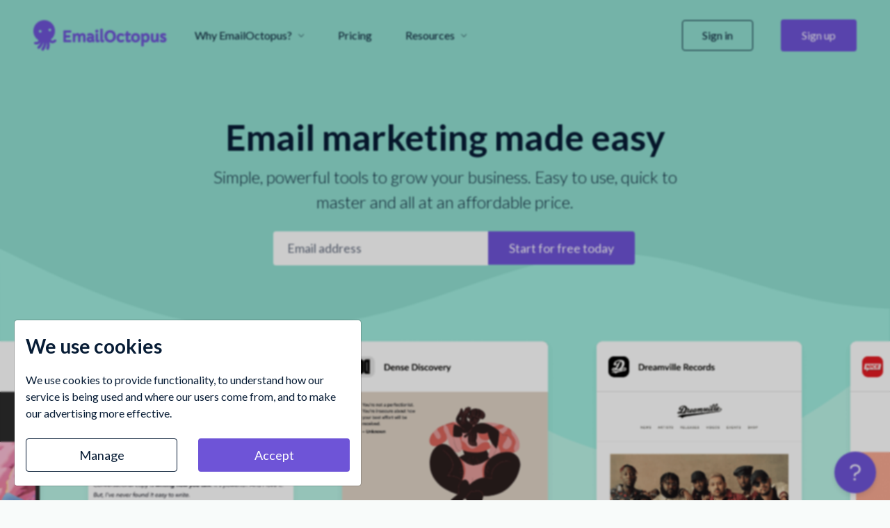

--- FILE ---
content_type: text/html; charset=UTF-8
request_url: https://emailoctopus.com/?utm_source=emailoctopus&utm_medium=blog&utm_campaign=header_link
body_size: 25253
content:
<!DOCTYPE html>
<html lang="en">
    <head>
                    <meta charset="utf-8" />
            <meta name="viewport" content="width=device-width, initial-scale=1.0">
                        <meta name="sentry-environment" content="live">
<script src="/build-sentry/sentry.BQyyCj_j.js" nonce="P3dDvE5sv/5TPp2orUoaLofkisU="></script>


                                                    <link rel="canonical" href="https://emailoctopus.com/">

                        <title>EmailOctopus – Email marketing made easy</title>
            <meta itemprop="name" content="EmailOctopus – Email marketing made easy">
            <meta property="og:title" content="EmailOctopus – Email marketing made easy">
            <meta name="twitter:title" content="EmailOctopus – Email marketing made easy">

            
            <meta name="keywords" content="emailoctopus, email, octopus, emails, amazon, aws, ses, simple email service, marketing, blast emails, sendy">

                        <meta name="description" content="Manage and email your subscribers for far cheaper with EmailOctopus. Drag and drop email builder, powerful analytics, bounce/complaint tracking and more.">
            <meta itemprop="description" content="Manage and email your subscribers for far cheaper with EmailOctopus. Drag and drop email builder, powerful analytics, bounce/complaint tracking and more.">
            <meta property="og:description" content="Manage and email your subscribers for far cheaper with EmailOctopus. Drag and drop email builder, powerful analytics, bounce/complaint tracking and more.">
            <meta name="twitter:description" content="Manage and email your subscribers for far cheaper with EmailOctopus. Drag and drop email builder, powerful analytics, bounce/complaint tracking and more.">

                        <meta itemprop="image" content="https://emailoctopus.com/build/images/preview/home.M0FgiT9f.png" />
            <meta property="og:image" content="https://emailoctopus.com/build/images/preview/home.M0FgiT9f.png" />
            <meta name="twitter:card" content="summary_large_image">
            <meta name="twitter:image" content="https://emailoctopus.com/build/images/preview/home.M0FgiT9f.png" />

            <meta property="og:url" content="https://emailoctopus.com/">
            <meta property="og:type" content="website">

            <script nonce="P3dDvE5sv/5TPp2orUoaLofkisU=">
    window.routes = {
        legal: {
            cookies: "/legal/cookies",
            privacy: "/legal/privacy",
            terms: "/legal/terms",
            gdpr: "/legal/gdpr",
            aup: "/legal/acceptable-use-policy",
            esp: "/legal/email-delivery-terms",
        }
    }
</script>

                                            <link crossorigin rel="stylesheet" href="/build/css/salesTheme.Cf_RrNJw.css"><link crossorigin rel="modulepreload" href="/build/js/chunk/globals.CThlIh8z.js"><link crossorigin rel="modulepreload" href="/build/js/chunk/deferred-helpscout-beacon.CwntVdDg.js"><link crossorigin rel="modulepreload" href="/build/js/chunk/chosen.jquery.C9r7usfD.js"><link crossorigin rel="modulepreload" href="/build/js/chunk/util.Cz5LwLVG.js"><link crossorigin rel="modulepreload" href="/build/js/chunk/utils.B2egBJlx.js"><link crossorigin rel="modulepreload" href="/build/js/chunk/index.CiWMIPww.js"><link crossorigin rel="modulepreload" href="/build/js/chunk/modal.D4cRfq_t.js">
            
                    
    
        
    <script nonce="P3dDvE5sv/5TPp2orUoaLofkisU=">
        let analyticsLoaded = false;
        let advertisingLoaded = false;
        let functionalLoaded = false;

        document.addEventListener('cookie-consent-set', function (event) {
            const {
                advertising: advertisingConsented,
                analytics: analyticsConsented,
                functional: functionalConsented
            } = event.detail;

            if (functionalConsented && !functionalLoaded) {
                                    Cookies.set(
                        'eoReferredByUtm',
                        'eyJ1dG1fc291cmNlIjoiZW1haWxvY3RvcHVzIiwidXRtX21lZGl1bSI6ImJsb2ciLCJ1dG1fY2FtcGFpZ24iOiJoZWFkZXJfbGluayIsInV0bV90ZXJtIjpudWxsfQ==',
                        {
                            expires: 31,
                            domain: '.emailoctopus.com',
                        }
                    );
                
                functionalLoaded = true;
            }

            
            var loadAnalytics = analyticsConsented && !analyticsLoaded;
            var loadAdvertising = advertisingConsented && !advertisingLoaded;
            if (loadAnalytics || loadAdvertising) {
                                var gtm = document.createElement('script');
                gtm.src = 'https://www.googletagmanager.com/gtag/js';
                document.head.append(gtm);

                window.dataLayer = window.dataLayer || [];
                window.gtag = function gtag() {
                    dataLayer.push(arguments);
                }

                gtag('js', new Date());

                                
                                                    gtag('config', 'G-LC6NVM29P9')
                    gtag('config', 'AW-940800950')
                            }

            if (loadAnalytics) {
                                (function(c,l,a,r,i,t,y){
                    c[a]=c[a]||function(){(c[a].q=c[a].q||[]).push(arguments)};
                    t=l.createElement(r);t.async=1;t.src="https://www.clarity.ms/tag/"+i;
                    y=l.getElementsByTagName(r)[0];y.parentNode.insertBefore(t,y);
                })(window, document, "clarity", "script", "qm3qbq9xre");

                
                
                
                
                
                analyticsLoaded = true;
            }

            if (loadAdvertising) {
                                _linkedin_partner_id = "6036194";
                window._linkedin_data_partner_ids = window._linkedin_data_partner_ids || [];
                window._linkedin_data_partner_ids.push(_linkedin_partner_id);
                (function(l) {
                if (!l){window.lintrk = function(a,b){window.lintrk.q.push([a,b])};
                window.lintrk.q=[]}
                var s = document.getElementsByTagName("script")[0];
                var b = document.createElement("script");
                b.type = "text/javascript";b.async = true;
                b.src = "https://snap.licdn.com/li.lms-analytics/insight.min.js";
                s.parentNode.insertBefore(b, s);})(window.lintrk);

                                !function(f,b,e,v,n,t,s){if(f.fbq)return;n=f.fbq=function(){n.callMethod?
                    n.callMethod.apply(n,arguments):n.queue.push(arguments)};if(!f._fbq)f._fbq=n;
                    n.push=n;n.loaded=!0;n.version='2.0';n.queue=[];t=b.createElement(e);t.async=!0;
                    t.src=v;s=b.getElementsByTagName(e)[0];s.parentNode.insertBefore(t,s)}(window,
                    document,'script','//connect.facebook.net/en_US/fbevents.js');
                fbq('init', '1852966208324314');
                fbq('track', "PageView");

                
                
                
                
                                (function(w,d,t,r,u){var f,n,i;w[u]=w[u]||[],f=function(){var o={ti:"56299938"};o.q=w[u],w[u]=new UET(o),w[u].push("pageLoad")},n=d.createElement(t),n.src=r,n.async=1,n.onload=n.onreadystatechange=function(){var s=this.readyState;s&&s!=="loaded"&&s!=="complete"||(f(),n.onload=n.onreadystatechange=null)},i=d.getElementsByTagName(t)[0],i.parentNode.insertBefore(n,i)})(window,document,"script","//bat.bing.com/bat.js","uetq");

                                !function(q,e,v,n,t,s){if(q.qp) return; n=q.qp=function(){n.qp?n.qp.apply(n,arguments):n.queue.push(arguments);}; n.queue=[];t=document.createElement(e);t.async=!0;t.src=v; s=document.getElementsByTagName(e)[0]; s.parentNode.insertBefore(t,s);}(window, 'script', 'https://a.quora.com/qevents.js');
                qp('init', '2accc69ac45e482295ad283e90e18d05');
                qp('track', 'ViewContent');

                                !function(w,d){if(!w.rdt){var p=w.rdt=function(){p.sendEvent?p.sendEvent.apply(p,arguments):p.callQueue.push(arguments)};p.callQueue=[];var t=d.createElement("script");t.src="https://www.redditstatic.com/ads/pixel.js",t.async=!0;var s=d.getElementsByTagName("script")[0];s.parentNode.insertBefore(t,s)}}(window,document);rdt('init','t2_cc8yogu');rdt('track', 'PageVisit');

                
                
                                !function(e,t,n,s,u,a){e.twq||(s=e.twq=function(){s.exe?s.exe.apply(s,arguments):s.queue.push(arguments);
                },s.version='1.1',s.queue=[],u=t.createElement(n),u.async=!0,u.src='//static.ads-twitter.com/uwt.js',
                    a=t.getElementsByTagName(n)[0],a.parentNode.insertBefore(u,a))}(window,document,'script');
                twq('init','o3488');
                twq('track','PageView');

                advertisingLoaded = true;
            }
        });
    </script>


                <script type="application/ld+json">
    {
      "@context": "http://schema.org",
      "@type": "Corporation",
      "name": "EmailOctopus",
      "foundingDate": "2015-12-01",
      "description": "Email marketing made easy",
      "logo": "https://emailoctopus.com/build/images/logo-square.BUCMLIYr.png",
      "address": {
        "@type": "PostalAddress",
        "addressCountry": "GB",
        "addressLocality": "London",
        "addressRegion": "London",
        "postalCode": "EC2A4NE",
        "streetAddress": "86-90 Paul St"
      },
      "email": "mailto:contact@emailoctopus.com",
      "vatID": "GB260002761",
      "url": "https://www.emailoctopus.com/",
      "sameAs": [
        "https://x.com/emailoctopus",
        "https://www.facebook.com/emailoctopus",
        "https://www.linkedin.com/company/email-octopus",
        "https://instagram.com/emailoctopus/",
        "https://www.youtube.com/@EmailOctopus"
      ]
    }
    </script>
            </head>
    <body >
                        
<nav id="navbar" class="navbar navbar-padded sticky-top navbar-expand-md navbar-light bg-functional-2" data-bg-class="bg-functional-2">
     <a class="navbar-brand" href="/">
                <svg class="graphic-logo-landscape d-none d-lg-block fill-brand-2" viewBox="0 0 192 44" fill="none" xmlns="http://www.w3.org/2000/svg">
<title>EmailOctopus logo</title>
<path d="M53.5234 28.4867H46.823V24.9945H52.0049C52.4338 24.9945 52.6826 24.7972 52.8199 24.6342C52.9915 24.4282 53.0773 24.1708 53.0773 23.8962V22.7636C53.0773 22.4805 52.9915 22.2231 52.8199 22.0172C52.6826 21.8541 52.4338 21.6568 52.0049 21.6568H46.823V18.0959H53.4719C53.9009 18.0959 54.1497 17.8986 54.287 17.7356C54.4585 17.5296 54.5443 17.2722 54.5443 16.9976V15.865C54.5443 15.5819 54.4585 15.3245 54.287 15.1186C54.1497 14.9555 53.9009 14.7582 53.4719 14.7582H44.2664C43.9575 14.7582 43.6744 14.8869 43.4599 15.1357C43.2626 15.3588 43.1597 15.642 43.1597 15.9423V30.6576C43.1597 30.9579 43.2626 31.2324 43.4514 31.4641C43.6658 31.7129 43.9404 31.8502 44.2578 31.8502H53.5234C53.9524 31.8502 54.2012 31.6529 54.3384 31.4898C54.51 31.2839 54.5958 31.0265 54.5958 30.7519V29.6022C54.5958 29.319 54.51 29.0616 54.3384 28.8557C54.2012 28.6841 53.9524 28.4867 53.5234 28.4867Z"/>
<path d="M74.4225 20.5672C74.1051 20.0095 73.6246 19.5547 72.9812 19.2201C72.3549 18.8854 71.6943 18.7224 71.0165 18.7224C70.3817 18.7224 69.8326 18.7825 69.3951 18.9112C68.4084 19.2029 67.5677 19.7606 66.8899 20.5586C66.2207 19.3574 65.0454 18.731 63.4239 18.731C62.9434 18.731 62.4802 18.7996 62.034 18.9283C61.1332 19.2029 60.3782 19.692 59.7777 20.3784C59.7005 20.121 59.6147 19.9065 59.5289 19.7263C59.3058 19.2544 58.8597 18.997 58.2677 18.997H57.6929C56.9294 18.997 56.4575 19.4861 56.4575 20.2669C56.4575 20.3698 56.4747 20.5843 56.6034 21.348C56.6892 21.8714 56.7321 22.8324 56.7321 24.2053V30.6405C56.7321 30.9666 56.8436 31.2583 57.0581 31.49C57.2125 31.653 57.5042 31.8503 57.9846 31.8503H59.0656C59.5546 31.8503 59.8463 31.653 59.9922 31.4814C60.1981 31.2583 60.301 30.9666 60.301 30.6491V25.0547C60.301 24.1452 60.5584 23.3987 61.0903 22.7981C61.5708 22.2404 62.1027 21.9744 62.7118 21.9744C63.3724 21.9744 63.6298 22.2232 63.7585 22.4205C64.0073 22.7723 64.1274 23.3472 64.1274 24.1366V30.6577C64.1274 30.9837 64.2389 31.2755 64.4534 31.5071C64.6765 31.7474 65.0025 31.8675 65.4143 31.8675H66.4438C66.9328 31.8675 67.2159 31.6702 67.3703 31.5071C67.5848 31.2755 67.6964 30.9837 67.6964 30.6577V25.0633C67.6964 24.1538 67.9537 23.4159 68.4942 22.7981C68.9661 22.2404 69.498 21.9744 70.1071 21.9744C70.7677 21.9744 71.0251 22.2232 71.1538 22.4205C71.4026 22.7723 71.5227 23.3472 71.5227 24.1366V30.6577C71.5227 30.9837 71.6342 31.2755 71.8487 31.5071C72.0718 31.7474 72.3978 31.8675 72.8096 31.8675H73.8391C74.3281 31.8675 74.6113 31.6702 74.7657 31.5071C74.9802 31.2755 75.0917 30.9837 75.0917 30.6577V24.2224C75.0917 23.5531 75.0574 22.9182 74.9802 22.3347C74.9115 21.6826 74.7228 21.0906 74.4225 20.5672Z"/>
<path d="M87.0167 26.7279C87.2312 25.6811 87.3427 24.7801 87.3427 24.068C87.3427 22.309 86.7593 20.9276 85.6011 19.9408C84.6317 19.1343 83.3963 18.7224 81.9378 18.7224C80.3764 18.7224 79.098 19.0227 78.1372 19.6148C77.5195 20.0009 77.202 20.4471 77.202 20.9447C77.202 21.2021 77.305 21.5196 77.5366 21.9829C77.8026 22.5407 78.1372 22.8238 78.5404 22.8238C78.7549 22.8238 78.9779 22.7552 79.2182 22.6265C80.016 22.1975 80.8139 21.9829 81.5775 21.9829C82.3925 21.9829 83.0188 22.1717 83.4563 22.5492C83.6536 22.738 83.8081 22.9611 83.9196 23.2443C84.0225 23.5188 84.0826 23.7934 84.0912 24.0594C83.319 23.6389 82.4354 23.4244 81.4573 23.4244C80.1276 23.4244 79.0123 23.7333 78.1372 24.3511C77.0476 25.1319 76.4985 26.2731 76.4985 27.7318C76.4985 29.0617 76.9961 30.16 77.9827 30.9837C78.4117 31.3441 78.9179 31.6187 79.467 31.8074C80.016 31.9876 80.5651 32.082 81.1142 32.082C81.6547 32.082 82.1523 32.0219 82.6155 31.8932C83.4649 31.6616 84.1684 31.2583 84.726 30.7006C84.7346 30.7692 84.7432 30.8379 84.7518 30.8893C84.7604 31.0438 84.8118 31.2068 84.8976 31.3784C85.0521 31.6702 85.3695 31.816 85.8499 31.816H86.8623C87.5057 31.816 87.9175 31.3956 87.9175 30.7435V30.7263C87.9004 29.7396 87.6001 28.4182 87.0167 26.7279ZM83.6536 27.6717C83.6451 27.9205 83.4649 28.178 83.1303 28.4439C82.9501 28.5812 82.7271 28.7014 82.4783 28.7957C82.2295 28.8901 81.8949 28.933 81.4745 28.933C81.1142 28.933 80.7882 28.8215 80.5051 28.5984C80.3849 28.504 80.2906 28.3839 80.2219 28.238C80.1533 28.0836 80.119 27.9034 80.119 27.6975C80.119 27.5087 80.1533 27.3457 80.2305 27.217C80.3163 27.0711 80.4793 26.9081 80.7024 26.7365C80.8997 26.5906 81.1914 26.5219 81.586 26.5219C82.1437 26.5219 82.6327 26.6421 83.0445 26.8737C83.5421 27.1397 83.6279 27.4572 83.6536 27.6717Z"/>
<path d="M91.255 18.0016C91.8642 18.0016 92.3875 17.7871 92.8165 17.3666C93.254 16.9462 93.4771 16.4142 93.4771 15.7793C93.4771 15.4618 93.417 15.1701 93.2969 14.9041C92.9108 14.0289 92.2073 13.5656 91.255 13.5656C90.6287 13.5656 90.0968 13.7801 89.6764 14.2005C89.2389 14.6381 89.0244 15.1615 89.0244 15.7793C89.0244 16.4142 89.2475 16.9462 89.685 17.3581C90.114 17.7871 90.6459 18.0016 91.255 18.0016Z"/>
<path d="M94.7296 29.0016C94.4894 28.4697 94.1119 28.3924 93.906 28.3924C93.7258 28.3924 93.5028 28.4525 93.1424 28.6155C93.091 28.6413 93.0481 28.6498 93.0223 28.6584C93.0138 28.6155 93.0052 28.5469 93.0052 28.4353V20.1896C93.0052 19.8807 92.9108 19.6062 92.7392 19.3745C92.5419 19.1171 92.2502 18.9798 91.9414 18.9798H90.5344C90.2255 18.9798 89.951 19.1085 89.7451 19.3659C89.5563 19.589 89.4534 19.8722 89.4534 20.1896V28.3581C89.4534 29.6194 89.6936 30.5289 90.1826 31.1381C90.44 31.4556 90.766 31.6787 91.1349 31.816C91.4781 31.9447 91.9156 32.0048 92.4561 32.0048C93.0138 32.0048 93.58 31.8589 94.1377 31.5757C94.8411 31.224 95.2015 30.7864 95.2015 30.2801C95.2015 30.0999 95.1586 29.9197 95.0728 29.731L94.7296 29.0016Z"/>
<path d="M101.627 29.0016C101.378 28.4525 100.949 28.3924 100.778 28.3924C100.649 28.3924 100.495 28.4268 100.014 28.5984C99.8771 28.6498 99.8084 28.6584 99.7741 28.6584C99.7655 28.6241 99.7484 28.5555 99.7484 28.4268V13.4283C99.7484 13.1194 99.654 12.8534 99.4824 12.6304C99.2851 12.3729 98.9934 12.2357 98.6845 12.2357H97.2775C96.9687 12.2357 96.6941 12.3644 96.4882 12.6218C96.2995 12.8449 96.1965 13.128 96.1965 13.4369V28.3753C96.1965 31.387 97.7494 32.0219 99.0534 32.0219C100.031 32.0219 100.847 31.7559 101.464 31.2411L101.473 31.2325C101.722 31.018 102.048 30.6834 102.048 30.2544C102.048 30.0999 102.013 29.9369 101.945 29.7739L101.627 29.0016Z"/>
<path d="M110.421 14.4838C107.985 14.4838 105.968 15.3161 104.433 16.9463C103.703 17.7186 103.137 18.6452 102.743 19.7092C102.348 20.7646 102.151 21.8114 102.151 22.841C102.151 23.8449 102.236 24.7287 102.399 25.4666C102.562 26.2131 102.811 26.9253 103.12 27.5774C103.438 28.2381 103.832 28.8558 104.304 29.3964C104.776 29.9455 105.316 30.426 105.926 30.8293C106.535 31.2326 107.212 31.5415 107.95 31.7646C108.688 31.9877 109.58 32.0992 110.601 32.0992C111.648 32.0992 112.703 31.8675 113.724 31.3956C114.736 30.9323 115.62 30.2888 116.349 29.4908C117.885 27.8005 118.657 25.6811 118.657 23.1842C118.657 20.6702 117.945 18.5937 116.547 17.0235C115.071 15.3418 113.012 14.4838 110.421 14.4838ZM107.221 19.3402C108.01 18.3792 109.057 17.9159 110.404 17.9159C111.802 17.9159 112.883 18.4136 113.681 19.4432C114.428 20.4042 114.796 21.6655 114.796 23.1757C114.796 24.7888 114.428 26.1101 113.69 27.0969C112.909 28.1437 111.828 28.6585 110.387 28.6585C108.954 28.6585 107.873 28.1265 107.092 27.0196C106.732 26.5048 106.457 25.9128 106.286 25.2521C106.106 24.5828 106.011 23.8535 106.011 23.0984C106.011 21.5625 106.423 20.3012 107.221 19.3402Z"/>
<path d="M140.131 28.6669C139.891 28.092 139.488 28.0062 139.264 28.0062C138.999 28.0062 138.758 28.0749 138.535 28.2207C137.746 28.7098 137.3 28.8128 137.06 28.8128C136.639 28.8128 136.519 28.6927 136.519 28.2551V22.1888H138.956C139.676 22.1888 140.131 21.7683 140.131 21.0905V20.078C140.131 19.4087 139.685 18.9883 138.956 18.9883H136.519V17.1349C136.519 16.8089 136.425 16.5343 136.245 16.3112C136.039 16.0624 135.764 15.9251 135.447 15.9251H134.58C134.314 15.9251 133.679 16.0367 133.508 17.0491L133.165 19.1856L132.453 19.3916C132.101 19.4602 131.869 19.5803 131.706 19.7519C131.586 19.8806 131.44 20.1123 131.44 20.4813V21.0819C131.44 21.7683 131.886 22.1973 132.616 22.1973H132.984V28.3666C132.984 29.5335 133.319 30.4516 133.971 31.0866C134.28 31.3955 134.666 31.6357 135.104 31.7902C135.533 31.936 136.073 32.0133 136.768 32.0133C137.463 32.0133 138.244 31.8245 139.084 31.447C139.47 31.2753 139.796 31.0694 140.054 30.8463C140.397 30.546 140.56 30.2543 140.56 29.954C140.56 29.7309 140.5 29.4906 140.38 29.2075L140.131 28.6669Z"/>
<path d="M146.917 18.7309C145.09 18.7309 143.554 19.3487 142.353 20.5671C141.778 21.1506 141.315 21.8627 140.989 22.6779C140.663 23.493 140.5 24.3939 140.5 25.3635C140.5 27.3284 141.092 28.9501 142.25 30.1771C143.426 31.447 145.004 32.0905 146.917 32.0905C148.745 32.0905 150.28 31.4641 151.481 30.2286C152.708 28.9758 153.335 27.3456 153.335 25.3892C153.335 23.3729 152.777 21.7512 151.687 20.5757C150.555 19.3487 148.951 18.7309 146.917 18.7309ZM149.036 27.9376C148.573 28.5811 147.887 28.8986 146.96 28.8986C146.051 28.8986 145.356 28.5726 144.858 27.9119C144.627 27.603 144.446 27.234 144.326 26.8307C144.206 26.4189 144.146 25.9727 144.146 25.5179C144.146 25.0546 144.198 24.5913 144.309 24.1451C144.412 23.7161 144.584 23.33 144.807 22.9953C145.021 22.6693 145.304 22.4204 145.648 22.2231C145.982 22.0343 146.411 21.9399 146.926 21.9399C147.432 21.9399 147.87 22.0429 148.213 22.2403C149.208 22.8151 149.697 23.8705 149.697 25.4493C149.688 26.5047 149.474 27.3456 149.036 27.9376Z"/>
<path d="M164.239 19.2286C163.569 18.8939 162.806 18.7309 161.965 18.7309C161.133 18.7309 160.369 18.8853 159.7 19.1942C159.108 19.4688 158.602 19.8463 158.164 20.3183C158.104 20.1295 158.027 19.9493 157.95 19.7863C157.701 19.2715 157.246 18.9883 156.672 18.9883H156.037C155.694 18.9883 155.393 19.1084 155.17 19.3401C154.947 19.5718 154.827 19.8463 154.827 20.1381C154.827 20.344 154.844 20.4984 154.87 20.6357C155.067 21.4938 155.17 22.9009 155.17 24.8144V36.4064C155.17 37.642 156.071 37.7364 156.346 37.7364H157.641C158.473 37.7364 158.774 37.0671 158.774 36.4493V32.1248C158.774 31.7559 158.765 31.4126 158.756 31.078C159.537 31.7559 160.515 32.0905 161.682 32.0905C163.363 32.0905 164.745 31.3526 165.774 29.8939C166.718 28.564 167.198 26.9337 167.198 25.0289C167.198 23.1927 166.761 21.6997 165.912 20.5842C165.474 20.0179 164.908 19.5546 164.239 19.2286ZM163.501 24.9774C163.501 26.0843 163.321 27.0023 162.969 27.7145C162.566 28.5296 161.999 28.9072 161.176 28.9072C160.515 28.9072 159.932 28.624 159.4 28.0491C158.816 27.4142 158.533 26.6763 158.533 25.8011V25.2262C158.533 24.3424 158.808 23.5959 159.366 22.9353C159.923 22.2832 160.575 21.9657 161.347 21.9657C161.999 21.9657 162.506 22.2488 162.9 22.8323C163.303 23.39 163.501 24.1194 163.501 24.9774Z"/>
<path d="M180.136 26.745V20.1982C180.136 19.8807 180.033 19.5976 179.844 19.3745C179.699 19.2029 179.416 18.9884 178.918 18.9884H177.82C177.408 18.9884 177.091 19.1171 176.867 19.3573C176.662 19.5804 176.559 19.8721 176.559 20.1896V26.4447C176.559 27.0796 176.293 27.6373 175.744 28.1436C175.495 28.3667 175.203 28.5554 174.894 28.6927C174.594 28.8214 174.302 28.8901 174.036 28.8901C173.745 28.8901 173.504 28.8557 173.307 28.7871C172.638 28.564 172.501 27.3542 172.501 26.3846V20.181C172.501 19.4345 172.037 18.9712 171.291 18.9712H170.141C169.678 18.9712 169.395 19.1685 169.241 19.3401C169.035 19.5632 168.923 19.855 168.923 20.181V26.5133C168.923 28.2894 169.283 29.6709 170.004 30.6147C170.75 31.6015 171.909 32.0991 173.444 32.0991C174.585 32.0991 175.555 31.8589 176.336 31.3955C176.747 31.1467 177.091 30.855 177.382 30.5118C177.442 30.7005 177.494 30.8635 177.554 31.0094C177.768 31.5414 178.232 31.8417 178.858 31.8417H179.33C180.05 31.8417 180.496 31.3698 180.496 30.6147C180.496 30.4431 180.479 30.3058 180.454 30.1857C180.239 29.3191 180.136 28.1693 180.136 26.745Z"/>
<path d="M190.38 25.2521C190.011 24.8831 189.35 24.497 188.364 24.0594L187.223 23.5875C186.897 23.4588 186.614 23.3215 186.382 23.1928C186.185 23.0812 186.03 22.9697 185.936 22.8496C185.876 22.7809 185.841 22.6436 185.841 22.4634C185.841 22.412 185.842 22.2833 186.133 22.1031C186.228 22.043 186.348 22.0001 186.468 21.9658C186.562 21.94 186.751 21.9143 187.068 21.9143C187.317 21.9143 187.592 21.9572 187.892 22.0516L187.909 22.0602C188.038 22.0945 188.166 22.1374 188.278 22.1889C188.415 22.2489 188.57 22.3262 188.741 22.412C188.99 22.5407 189.273 22.6007 189.573 22.6007C189.874 22.6007 190.303 22.4549 190.62 21.7427C190.809 21.3137 190.912 20.9018 190.912 20.5243C190.912 20.2411 190.792 19.8379 190.234 19.5032C189.342 18.9884 188.227 18.7224 186.931 18.7224C185.696 18.7224 184.632 19.0313 183.774 19.6405C182.762 20.3527 182.247 21.3308 182.247 22.5578C182.247 23.536 182.521 24.3597 183.062 25.0118C183.311 25.3121 183.619 25.5781 183.954 25.8098C184.271 26.0243 184.623 26.2302 184.992 26.419C185.361 26.6077 185.756 26.7622 186.159 26.8995C186.519 27.0196 186.854 27.1483 187.163 27.2856C187.549 27.4572 188.003 27.7318 188.003 28.075C188.003 28.3238 188.003 28.9073 186.511 28.9073C186.133 28.9073 185.756 28.8386 185.378 28.7014C185.001 28.5641 184.709 28.4096 184.503 28.2466C184.16 27.972 183.817 27.8347 183.482 27.8347C183.242 27.8347 182.796 27.9205 182.504 28.4697C182.367 28.7185 182.255 28.9416 182.178 29.1304C182.067 29.3706 182.015 29.6452 182.015 29.9455C182.015 30.3402 182.264 30.7263 182.77 31.1039C183.611 31.7474 184.855 32.082 186.468 32.082C188.072 32.082 189.342 31.6616 190.243 30.8207C191.075 30.0399 191.495 29.0274 191.495 27.8262C191.47 26.8652 191.101 25.99 190.38 25.2521Z"/>
<path d="M124.688 22.4635C125.04 22.2833 125.418 22.1975 125.847 22.1975C126.301 22.1975 126.662 22.2404 126.936 22.3348C127.236 22.4377 127.511 22.5493 127.743 22.6694C127.991 22.7981 128.214 22.9182 128.395 23.0212C128.669 23.1842 128.909 23.2615 129.132 23.2615C129.561 23.2615 129.922 23.0555 130.162 22.678L130.402 22.2747C130.548 22.0173 130.625 21.7513 130.625 21.4853C130.625 21.2022 130.522 20.919 130.308 20.6445C130.136 20.4128 129.904 20.1983 129.621 20.0181C129.364 19.8465 129.064 19.692 128.738 19.5547C128.42 19.4175 128.086 19.3059 127.743 19.2115C126.104 18.7739 124.568 18.8426 123.196 19.426C121.634 20.0867 120.553 21.2708 119.97 22.9611C119.721 23.6819 119.584 24.4799 119.549 25.3465H119.541C119.541 25.4065 119.541 25.4666 119.541 25.5267C119.541 25.5867 119.541 25.6468 119.541 25.7069H119.549C119.584 26.5735 119.721 27.3714 119.97 28.0922C120.553 29.7825 121.643 30.9666 123.196 31.6273C123.976 31.9533 124.808 32.1249 125.683 32.1249C126.344 32.1249 127.039 32.0306 127.751 31.8418C128.086 31.7474 128.42 31.6273 128.746 31.4986C129.072 31.3613 129.373 31.2069 129.63 31.0352C129.913 30.8465 130.145 30.6405 130.316 30.4089C130.522 30.1343 130.634 29.8512 130.634 29.568C130.634 29.3106 130.557 29.0446 130.402 28.7786L130.17 28.3925L130.162 28.3753C129.922 27.9978 129.553 27.7919 129.132 27.7919C128.909 27.7919 128.669 27.8691 128.395 28.0321C128.214 28.1351 127.991 28.2552 127.743 28.3839C127.511 28.504 127.236 28.6156 126.936 28.7186C126.662 28.8129 126.293 28.8558 125.847 28.8558C125.418 28.8558 125.04 28.77 124.688 28.5898C123.753 28.1094 123.281 27.114 123.238 25.5438C123.281 23.9393 123.753 22.944 124.688 22.4635Z"/>
<g clip-path="url(#clip0)">
<path d="M32.3115 28.0458C31.1976 27.4625 29.9723 28.1401 29.4839 28.6376C29.1926 28.9378 28.8327 29.1693 28.4385 29.3152C28.0444 29.461 27.6245 29.521 27.2047 29.4867C26.7848 29.4524 26.3821 29.3237 26.0137 29.1179C25.6452 28.912 25.3368 28.6204 25.0883 28.2773C25.0283 28.1916 24.9769 28.1058 24.9255 28.0115C28.6956 25.1639 31.1204 20.6352 31.1119 15.5405C31.1033 6.92919 24.0601 -0.0610589 15.4574 -0.00101993C6.90613 0.0590191 0 7.01496 0 15.5834C0 21.1584 2.93039 26.0559 7.32599 28.8091C7.30885 28.9463 7.28314 29.0836 7.24887 29.2208C7.14605 29.6325 6.94898 30.0099 6.68336 30.3358C6.41774 30.6618 6.08357 30.9191 5.69799 31.0992C5.60374 31.1421 5.50948 31.1849 5.40666 31.2193C5.39809 31.2193 5.3981 31.2193 5.38953 31.2278C5.35525 31.2364 5.32955 31.245 5.29527 31.2536C4.90113 31.3651 4.48128 31.3994 4.06999 31.3393C3.38452 31.2364 1.52518 31.1678 1.02821 32.4372C0.574083 33.6037 1.52518 34.4957 2.51054 34.8044C2.69048 34.8645 2.87042 34.9074 3.05892 34.9502C3.19601 34.9931 3.33311 35.0274 3.4702 35.0446C3.80437 35.0961 4.14711 35.1218 4.48984 35.1218C5.12391 35.1218 5.7494 35.0274 6.34919 34.8473C6.35776 34.8473 6.35776 34.8473 6.36632 34.8387C6.37489 34.8387 6.37489 34.8387 6.38346 34.8302C6.46915 34.8044 6.5634 34.7787 6.64908 34.7444C7.47165 34.4614 8.22567 34.0154 8.87687 33.4407C9.02253 33.312 9.15106 33.1748 9.27958 33.0204C9.37383 32.9175 9.45952 32.8232 9.55377 32.7117C9.59661 32.6602 9.63089 32.6087 9.67373 32.5573C9.6823 32.5487 9.6823 32.5401 9.69087 32.5315C9.88794 32.2742 10.0679 32.0083 10.2221 31.7253C10.2221 31.7253 10.2221 31.7167 10.2307 31.7167C10.2907 31.6052 10.462 31.6738 10.4192 31.7939C10.4106 31.8111 10.4106 31.8196 10.402 31.8368C10.0079 33.0547 9.43381 34.204 8.68836 35.2504C8.08001 36.0996 7.3774 36.8715 6.5891 37.5491C5.74083 38.2695 5.4238 39.4875 5.99788 40.4395C6.57197 41.3916 7.81438 41.7003 8.68836 41.0142C9.93935 40.0364 11.0361 38.8785 11.9615 37.5748C13.0068 36.0996 13.8037 34.4614 14.3178 32.7374C14.3606 32.583 14.4206 32.3686 14.472 32.1456C14.5063 31.9912 14.7377 32.0169 14.7377 32.1713C14.7462 32.3686 14.7462 32.5658 14.7462 32.7545C14.7205 34.4699 14.3435 36.1596 13.6409 37.7292C13.2125 38.6812 12.6641 39.5732 12.0215 40.3881C11.3274 41.2543 11.2589 42.5152 12.0043 43.3386C12.7498 44.1619 14.0265 44.2306 14.7548 43.39C15.7916 42.1892 16.6484 40.8426 17.3082 39.3846C18.2421 37.3175 18.7391 35.0875 18.7648 32.8146C18.7648 32.643 18.7648 32.4715 18.7648 32.3C18.7648 32.1799 18.9362 32.1541 18.9704 32.2656C19.0219 32.4543 19.0733 32.6345 19.1075 32.7631C19.3989 34.0325 19.4931 35.3362 19.3817 36.6399C19.296 37.6777 19.0733 38.707 18.7305 39.6848C18.3621 40.7311 18.7134 41.9491 19.6902 42.4723C20.667 42.9955 21.8923 42.6352 22.295 41.606C22.8776 40.1308 23.2375 38.5697 23.3746 36.983C23.4946 35.6193 23.4346 34.2555 23.2204 32.9175C23.1604 32.523 23.0747 32.137 22.989 31.751C22.9633 31.6567 23.0833 31.5795 23.1604 31.6481C23.4689 31.914 23.803 32.1456 24.1543 32.3514C24.994 32.8317 25.928 33.1233 26.8962 33.2005C27.8645 33.2777 28.8327 33.1405 29.7409 32.806C30.6492 32.4629 31.4718 31.9311 32.1487 31.2364C32.3886 30.9877 32.6113 30.7304 32.8084 30.4473C33.4168 29.6325 33.2283 28.5261 32.3115 28.0458ZM10.0593 17.9678C8.99683 18.1136 8.01146 17.376 7.8658 16.3039C7.72013 15.2317 8.45702 14.254 9.52807 14.1081C10.5905 13.9623 11.5759 14.7 11.7216 15.7721C11.8672 16.8356 11.1304 17.822 10.0593 17.9678ZM23.9144 16.038C22.8519 16.1838 21.8666 15.4462 21.7209 14.374C21.5752 13.3105 22.3121 12.3241 23.3832 12.1783C24.4457 12.0325 25.431 12.7701 25.5767 13.8423C25.7224 14.9144 24.9769 15.8922 23.9144 16.038Z" />
</g>
<defs>
<clipPath id="clip0">
<rect width="33.1597" height="44" fill="white"/>
</clipPath>
</defs>
</svg>

        <svg class="graphic-logo d-lg-none fill-brand-2" viewBox="0 0 30 39" fill="none" xmlns="http://www.w3.org/2000/svg">
    <title>EmailOctopus logo</title>
    <path d="M28.4565 24.8621C27.4755 24.3449 26.3964 24.9457 25.9663 25.3868C25.7097 25.653 25.3928 25.8584 25.0457 25.9877C24.6986 26.117 24.3288 26.1702 23.959 26.1398C23.5893 26.1094 23.2346 25.9953 22.9101 25.8127C22.5856 25.6302 22.314 25.3716 22.0951 25.0674C22.0423 24.9914 21.997 24.9153 21.9518 24.8317C25.2721 22.3067 27.4076 18.2987 27.4001 13.7811C27.3925 6.14543 21.1896 -0.0528967 13.6133 0.000340391C6.0822 0.0535775 0 6.21387 0 13.8116C0 18.755 2.58078 23.09 6.45196 25.5313C6.43687 25.653 6.41423 25.7747 6.38405 25.8964C6.29349 26.2615 6.11993 26.5961 5.886 26.8851C5.65207 27.1741 5.35777 27.4023 5.01819 27.562C4.68616 27.7217 4.3164 27.8053 3.94664 27.8053C3.3354 27.8053 1.70543 28.0031 1.44886 29.1819C1.21493 30.2618 2.16575 30.9159 3.06374 31.0528C3.35804 31.0984 3.65988 31.1212 3.96173 31.1212C4.81445 31.1212 5.65961 30.9235 6.42932 30.5585C7.19903 30.1934 7.87818 29.6534 8.42151 28.9918C8.64789 28.718 8.84409 28.429 9.01011 28.1248C9.01011 28.1248 9.01011 28.1172 9.01765 28.1172C9.07048 28.0183 9.2214 28.0791 9.18367 28.1856C9.17612 28.2008 9.17612 28.2084 9.16858 28.2236C8.82145 29.3036 8.31586 30.3227 7.65935 31.2505C7.12357 32.0035 6.50478 32.6879 5.81054 33.2812C5.06347 33.92 4.78426 34.9999 5.28985 35.8441C5.79545 36.6883 6.88964 36.9621 7.65935 36.3537C8.76108 35.4867 9.72699 34.46 10.542 33.304C11.4626 31.9959 12.1644 30.5508 12.6172 29.0146C12.6549 28.8777 12.7077 28.6875 12.753 28.4898C12.7832 28.3529 12.9869 28.3757 12.9869 28.5126C12.9945 28.6875 12.9945 28.8625 12.9945 29.0298C12.9718 30.5508 12.6398 32.0491 12.021 33.4409C11.6437 34.2851 11.1608 35.076 10.5948 35.7985C9.98356 36.5666 9.92319 37.6846 10.5797 38.4147C11.2362 39.1448 12.3606 39.2057 13.002 38.4604C13.9151 37.3956 14.6697 36.2016 15.2508 34.9087C16.0733 33.0758 16.511 31.0984 16.5336 29.0906C16.5336 28.9385 16.5336 28.7864 16.5336 28.6419C16.5336 28.5354 16.6845 28.5126 16.7147 28.6115C16.76 28.7788 16.8053 28.9385 16.8355 29.0526C17.092 30.1782 17.175 31.3342 17.0769 32.4902C17.0015 33.4104 16.8053 34.3231 16.5034 35.1901C16.179 36.1179 16.4883 37.1979 17.3486 37.6618C18.2089 38.1257 19.288 37.8063 19.6426 36.8937C20.1558 35.5856 20.4727 34.2014 20.5935 32.7944C20.6991 31.5928 20.6463 30.3759 20.4576 29.1895C20.4048 28.8397 20.3293 28.4974 20.2539 28.1552C20.2312 28.0715 20.3369 28.0031 20.4048 28.0639C20.6765 28.2997 20.9708 28.505 21.2802 28.6799C22.0197 29.1058 22.8422 29.3644 23.6949 29.4329C24.5476 29.5013 25.4004 29.3796 26.2002 29.083C27.0001 28.7788 27.7246 28.3073 28.3207 27.6913C28.532 27.4707 28.7282 27.2425 28.9018 26.9916C29.43 26.2691 29.264 25.288 28.4565 24.8621ZM8.85918 15.9258C7.92346 16.0551 7.05565 15.4011 6.92737 14.4504C6.79908 13.5074 7.44805 12.6327 8.39132 12.5035C9.32704 12.3742 10.1949 13.0282 10.3231 13.9789C10.4514 14.9219 9.80245 15.7966 8.85918 15.9258ZM19.1295 12.7468C19.0012 11.8038 19.6502 10.9292 20.5935 10.7999C21.5292 10.6706 22.397 11.3246 22.5253 12.2753C22.6536 13.2184 22.0046 14.093 21.0613 14.2223C20.118 14.3515 19.2578 13.6899 19.1295 12.7468Z" />
</svg>

    </a>

    <button class="navbar-toggler collapsed border-0" type="button" data-toggle="collapse" data-target="#navbar-nav" aria-controls="navbar-nav" aria-expanded="false" aria-label="Toggle navigation">
                <span class="burger">
            <span class="icon-bar top-bar"></span>
            <span class="icon-bar middle-bar"></span>
            <span class="icon-bar bottom-bar"></span>
        </span>
    </button>

    <div id="navbar-nav" class="collapse navbar-collapse">
                <div class="navbar-expander navbar-nav">
            <ul class="navbar-nav mt-4 mt-md-0">
                                <li class="nav-item nav-item-primary dropdown">
                    <a class="nav-link dropdown-toggle" href="#" id="whyEmailOctopusDropdown" role="button" data-toggle="dropdown" aria-haspopup="true" aria-expanded="false">Why EmailOctopus?</a>
                    <div class="dropdown-menu" aria-labelledby="whyEmailOctopusDropdown">
                        <a class="nav-link dropdown-item" href="/features">Features</a>
                        <a class="nav-link dropdown-item" href="/customers">Customers</a>
                        <a class="nav-link dropdown-item" href="/savings-calculator">Savings calculator</a>
                        <a class="nav-link dropdown-item" href="/about-us">About us</a>
                        <a class="nav-link dropdown-item" href="/doing-good">How we give back</a>
                    </div>
                </li>
                <li class="nav-item nav-item-primary"><a class="nav-link" href="/pricing">Pricing</a></li>
                <li class="nav-item nav-item-primary dropdown">
                    <a class="nav-link dropdown-toggle" href="#" id="resourcesDropdown" role="button" data-toggle="dropdown" aria-haspopup="true" aria-expanded="false">Resources</a>
                    <div class="dropdown-menu" aria-labelledby="resourcesDropdown">
                        <a href="https://blog.emailoctopus.com" class="nav-link dropdown-item">Blog</a>
                        <a href="/guide-to-email-marketing" class="nav-link dropdown-item">Guide to email marketing</a>
                        <a href="https://help.emailoctopus.com" target="_blank" rel="noopener" class="nav-link dropdown-item">Knowledge base</a>
                    </div>
                </li>
            </ul>
            <ul class="navbar-nav ml-md-auto mt-auto mt-md-0 pt-4 pb-8 p-md-0">
                            <li class="nav-item mb-3 mb-md-0">
                    <a class="btn btn-sm btn-outline-secondary w-100 w-md-auto" href="//dashboard.emailoctopus.com/account/sign-in">
                        Sign in
                    </a>
                </li>
                <li class="nav-item mb-3 mb-md-0">
                    <a class="btn btn-sm btn-primary ml-md-4 w-100 w-md-auto" href="//dashboard.emailoctopus.com/account/sign-up">
                        Sign up
                    </a>
                </li>
                        </ul>
        </div>
    </div>
</nav>

    <div class="graphic-container-bg bg-functional-2">
        <section class="graphic-container">
        <div class="container container-padded container-padded-header">
            <div class="row">
                <div class="column-center mb-4">
                    <div class="text-center">
                        <h1>
                            Email marketing made easy
                        </h1>
                        <p class="lead">
                            Simple, powerful tools to grow your business. Easy to use, quick to master and all at an affordable price.
                        </p>
                    </div>
                        
<form action="//dashboard.emailoctopus.com/account/sign-up" method="POST">
        <div class="form-row">
        <div class="col-12 col-md-6 offset-md-1 col-lg-5 offset-lg-2 px-md-0">
            <div class="form-group d-none d-md-block">
                <label for="_email" class="sr-only">Email address</label>
                <input type="email" name="_email" id="_email" autocomplete="email" class="form-control rounded-left-only-md border-0 placeholder-sm-align-center" placeholder="Email address">
            </div>
        </div>
                <div class="col-12 col-md px-md-0">
            <button type="submit" class="btn btn-primary rounded-right-only-md w-100 w-md-auto">Start for free today</button>
        </div>
    </div>
</form>

                </div>
            </div>
        </div>

                <div class="gallery gallery-xl-5">
            <img loading="lazy" src="/build/images/sales/carousel/1.Cqugne5b.png" alt="" width="592" height="860">
            <img loading="lazy" src="/build/images/sales/carousel/2.CFTXgK1L.png" alt="" width="592" height="860">
            <img loading="lazy" src="/build/images/sales/carousel/3.BOo3Fe2W.png" alt="" width="592" height="860">
            <img loading="lazy" src="/build/images/sales/carousel/4.EvsdJjMJ.png" alt="" width="592" height="860">
            <img loading="lazy" src="/build/images/sales/carousel/5.Dg9jc2VQ.png" alt="" width="592" height="860">
        </div>

        <svg class="graphic graphic-wave-header-1 graphic-bg-1 fill-bg-1" preserveaspectratio="none" fill="none" version="1.1" viewBox="0 0 1366 139.47" xmlns="http://www.w3.org/2000/svg">
 <path d="m359.81 0.0058345c-33.069 0.12751-66.138 2.3484-99.207 6.9316-96.2 13.333-192.4 46.664-240.5 63.33l-20.1 6.9648 1.2541e-4 62.235h1366l-1e-4 -115.93c-48.39-3.353-144-9.8555-239.6 3.3945-36.07 5-72.151 12.813-108.22 20.625-60.13 13.021-120.25 26.041-180.38 26.041-68.714 0-137.43-17.006-206.14-34.012-27.485-6.803-54.971-13.606-82.457-19.32-63.131-13.124-126.26-20.507-189.39-20.264z" stroke-width=".77001"/>
</svg>

        <svg class="graphic graphic-wave-header-2 graphic-bg-2 fill-brand-1" preserveaspectratio="none"  fill="none" version="1.1" viewBox="0 0 1366 444.1" xmlns="http://www.w3.org/2000/svg">
 <path d="m20.1 108.1-20.1-3.012v90.087l-1.0082e-4 244.14 1366 4.7875 1e-4 -248.93v-187.29c-48.39 36.25-144 107.6-239.6 136.25-96.2 28.827-192.4 14.414-288.6-28.826-27.486-12.354-54.971-27.061-82.457-41.768-68.714-36.769-137.43-73.537-206.14-73.537-60.125 0-120.25 28.151-180.38 56.301-36.075 16.891-72.15 33.781-108.22 44.591-96.2 28.826-192.4 14.413-240.5 7.207z" clip-rule="evenodd" fill-rule="evenodd"/>
</svg>

        <svg class="graphic graphic-wave-header-3 graphic-bg-3 fill-functional-1" preserveaspectratio="none"  fill="none" version="1.1" viewBox="0 0 1366.7 589.78" xmlns="http://www.w3.org/2000/svg">
 <path d="m1366 86.48c-33.52-1.2992-68.96-4.5662-104.4-11.032-107.47-19.604-214.93-68.614-322.4-68.614-107.47 0-214.93 49.01-322.4 78.416-107.47 29.406-214.93 39.208-322.4 19.604-107.47-19.604-214.93-68.614-268.67-93.119l-25.733-11.736 0.7161 589.78h1366z" clip-rule="evenodd" fill-rule="evenodd"/>
</svg>

    </section>
</div>

    
<section class="container py-8">
    <div class="row">
        <div class="column-center mb-4">
            <div class="text-center">
                <h2>Wow your subscribers</h2>
                <p class="text-lg">Customise our templates or build your own with the drag and drop editor.</p>
            </div>
        </div>
    </div>

    <div class="row column-center">
        <div class="col-12 col-md-7 mb-4 mb-md-0 graphic-container graphic-container-overflow">
                        <img loading="lazy" class="d-md-none w-100 mb-6 mb-md-0 ml-md-6" src="/build/images/sales/popbitch.CkZP5mSv.png" alt="" width="1062" height="1106">
            <img loading="lazy" class="d-none d-md-block w-80 ml-auto mb-6 mb-md-0" src="/build/images/sales/popbitch_email.FHU4N1nH.png" alt="" width="796" height="1106">

            <svg class="graphic graphic-bg graphic-center h-100 graphic-md-left fill-bg-2" viewBox="0 0 299 346" fill="none" xmlns="http://www.w3.org/2000/svg">
    <path d="M193.887 292.252C194.155 335.38 165.663 346.053 151.384 345.999C100.805 343.156 118.011 298.092 93.1723 278.733C68.3335 259.373 27.5538 262.695 22.0277 220.844C16.5015 178.993 110.979 183.18 54.494 145.201C-1.99087 107.222 -14.7824 94.1533 17.289 45.4336C49.3604 -3.28618 96.7116 56.6337 118.067 57.8339C139.423 59.0342 141.653 -0.344458 170.94 0.178806C200.226 0.7021 208.95 25.8922 219.683 35.4772C230.417 45.0621 280.14 23.157 295.656 67.815C311.171 112.473 260.512 130.957 259.056 156.698C257.601 182.439 296.56 191.365 297.036 222.827C297.417 247.998 268.331 251.902 253.74 250.707C233.678 246.586 193.62 249.125 193.887 292.252Z" />
</svg>

        </div>
        <div class="col-12 col-md-5 d-flex flex-column justify-content-center">
            <div class="text-center text-md-left">
                <p>Camilla and the Popbitch team use EmailOctopus to serve the latest celebrity gossip to their 300,000 subscribers.</p>
                                <a href="https://blog.emailoctopus.com/popbitch-case-study/" target="_blank" rel="noopener" class="btn btn-primary mb-5">Read case study</a>
            </div>
                        <img loading="lazy" class="graphic d-none d-md-block h-auto w-33" style="left: -40px;" height="164" width="176" src="/build/images/sales/popbitch_avatar.CbNZFu3g.png" alt="">
        </div>

    </div>
</section>

<div class="graphic-container pt-9 mt-n8 mt-md-n7">
    <svg class="graphic graphic-wave-top-xl fill-brand-1" preserveaspectratio="none" viewBox="0 0 1366 180" fill="none" xmlns="http://www.w3.org/2000/svg">
<path fill-rule="evenodd" clip-rule="evenodd" d="M1365.99 174.378C1262.57 134.148 1160.32 83.6179 1053.72 71.5525C919.176 56.3253 777.701 102.365 639 123.897C500.298 145.43 364.37 142.456 232.603 102.722C147.682 77.1146 65.4875 36.0674 -0.0120007 0.00146407C-0.0122446 111.33 -0.0121572 100.656 -0.0119383 180.001C469.5 180.001 916 180 1365.99 180C1365.99 177 1365.99 174.378 1365.99 174.378Z" />
</svg>

    <svg class="graphic graphic-coral-1 graphic-left mb-4 mb-md-6"  viewBox="0 0 168 162" fill="none" xmlns="http://www.w3.org/2000/svg">
<path d="M161.845 81.918C164.125 82.6549 163.365 86.3376 161.086 90.7569C156.281 100.074 146.651 109.907 138.294 116.536C126.894 125.579 107.195 124.207 98.7882 132.003C90.9793 139.244 91.4313 160.887 81.5 157.678C76 155.901 73.0747 150.891 71.4389 148.207C55.6367 122.281 49.1538 103.524 47.8876 97.3857C15.2195 76.7626 6.34003 50.5119 5.34305 48.0376C4.30019 45.4493 3.23965 43.9574 4.75909 43.2209C5.39377 42.9132 6.28487 43.3548 6.8625 44.3549C23.8803 73.8165 39.2773 86.0921 44.8486 88.5473C39.9864 64.978 41.3033 36.4984 42.5695 25.2047C42.8227 23.4862 43.1708 21.3886 45.6019 21.382C47.1302 21.3778 47.8876 22.9372 47.8876 25.2047C47.8876 81.7709 55.4847 101.805 59.2834 104.751L72.9584 86.3376C56.1567 42.3295 62.4387 26.2846 63.9582 26.2846C65.1737 26.2846 66.1209 27.66 66.1209 29.6241C67.3364 60.8534 73.7181 73.0799 76.757 75.2895C88.1528 50.9837 84.8857 23.9827 84.3542 20.049C83.6912 15.1423 83.7089 13.5738 85.0679 12.9138C86.9035 12.0224 87.8996 14.6477 88.1528 15.6298C99.5487 67.1876 72.1986 104.015 67.6403 111.38C63.9936 117.272 65.6144 121.691 66.8806 123.165L75.9973 137.895C83.5945 121.692 90.5747 113.64 98.7882 103.389C103.041 98.081 112.717 83.637 114.743 78.2357C105.626 60.5587 105.373 30.1151 106.386 17.1029C106.386 16.1208 106.994 14.1567 109.425 14.1567C111.226 14.1567 111.957 16.1208 111.704 17.1029C111.096 53.6353 116.009 66.2055 118.542 67.9241C128.874 63.2103 130.95 25.6958 130.697 7.52786C130.697 6.05478 130.971 4 132.794 4C134.618 4 135.256 6.05478 135.256 7.52786C137.08 43.471 129.431 72.0976 125.379 81.918C150.906 65.4191 157.716 47.4893 158.408 39.6553C158.874 34.3759 161.538 35.6544 162.997 37.4269C164.832 39.6553 163.727 44.7662 162.996 48.1235C158.181 70.2198 131.203 90.5113 120.821 94.4395L101.828 123.165C107.906 121.2 124.165 118.549 135.256 111.38C144.372 105.488 155.769 89.2834 155.769 89.2834C155.769 89.2834 159.565 81.181 161.845 81.918Z" fill="#A393E3" stroke="#A393E3" stroke-width="7"/>
</svg>

    <svg class="graphic graphic-seaweed-pair graphic-right mb-4 mb-md-6 d-none d-md-block" viewBox="0 0 110 176" fill="none" xmlns="http://www.w3.org/2000/svg">
<path d="M1.00009 125C2.89714 145.416 17.5001 174 24.3316 172.629C31.5001 172.629 42.7721 141.74 47.5001 125C53.4101 104.075 52.4911 81.6062 41.0187 67.3077C31.8408 55.8689 41.0187 41.8494 41.0187 41.8494C41.0187 41.8494 67.0228 0 34.7611 0C2.49937 0 11.8163 32.4333 11.8163 32.4333C11.8163 32.4333 21.953 58.9562 15.0001 69C6.3089 81.5548 -0.900751 104.544 1.00009 125Z" fill="#91E0D2"/>
<path d="M24.4999 152.5C18.9999 139.5 15.8566 111.891 21.9999 88C30.9999 53 23.9999 53.5 29.9999 19.5" stroke="#67B0A3" stroke-width="2" stroke-linecap="round"/>
<path d="M72.6546 118.852C78.217 135.592 60.4999 167 65.7017 175C73.9999 178 90.5736 162.1 98.4999 142.5C109.625 114.949 98.9368 104.275 95.947 91.6501C90.037 66.8893 104.847 63.9598 108.81 50.4983C114.372 31.6661 100.119 -0.767182 72.6546 19.1113C42.7569 40.7334 65.7017 97.9275 72.6546 118.852Z" fill="#91E0D2"/>
<path d="M77.5 160C82.5 155.333 92 141 90 121C87.5 96 75 77.5 79 58.5C82.5501 41.6371 89 36.5 90 35.5" stroke="#67B0A3" stroke-width="2" stroke-linecap="round"/>
</svg>

</div>

    
<div class="graphic-container-bg bg-brand-1">
    <section class="container container-padded">
        <div class="row">
            <div class="column-half mb-7 mb-md-0">
                <div class="column-half-content">
                    <h2>Get the right messages to the right people</h2>
                    <p class="text-lg">Use data and insights to segment your list and personalise your emails.</p>
                    <a href="/features/segmentation" class="btn btn-primary mb-5 mb-md-4">Explore segmentation</a>
                    <div class="p-4 rounded bg-functional-2">
                        <p>
                            <q>The targeting feature gives us the ability to create variable content for our different users.</q>
                        </p>
                        <div class="d-flex flex-row align-items-center">
                            <img loading="lazy" class="avatar mr-3" src="/build/images/sales/customers/faces/md.D9SQFqN6.jpg" alt="" width="150" height="150">
                            <div>
                                <span class="font-weight-bold">Matt Deegan</span>, British Podcast Awards
                            </div>
                        </div>
                    </div>
                </div>
            </div>
            <div class="column-half">
                <div class="graphic-container">
                    <img loading="lazy" class="w-100 pr-5 pb-4" src="/build/images/sales/illustration.kxSRthwq.png" alt="" width="832" height="886">
                    <svg class="graphic graphic-bg graphic-center h-100 fill-functional-2" viewBox="0 0 299 346" fill="none" xmlns="http://www.w3.org/2000/svg">
    <path d="M193.887 292.252C194.155 335.38 165.663 346.053 151.384 345.999C100.805 343.156 118.011 298.092 93.1723 278.733C68.3335 259.373 27.5538 262.695 22.0277 220.844C16.5015 178.993 110.979 183.18 54.494 145.201C-1.99087 107.222 -14.7824 94.1533 17.289 45.4336C49.3604 -3.28618 96.7116 56.6337 118.067 57.8339C139.423 59.0342 141.653 -0.344458 170.94 0.178806C200.226 0.7021 208.95 25.8922 219.683 35.4772C230.417 45.0621 280.14 23.157 295.656 67.815C311.171 112.473 260.512 130.957 259.056 156.698C257.601 182.439 296.56 191.365 297.036 222.827C297.417 247.998 268.331 251.902 253.74 250.707C233.678 246.586 193.62 249.125 193.887 292.252Z" />
</svg>

                </div>
            </div>
        </div>
    </section>

    <div class="graphic-container pt-9 mt-n8">
        <svg class="graphic graphic-wave-bottom-l fill-bg-1" preserveaspectratio="none" fill="none" version="1.1" viewBox="0 0 362.44 22.445" xmlns="http://www.w3.org/2000/svg">
   <g transform="translate(130.46 -46.783)">
  <path d="m231.97 47.332c-13.6 1.0123-28.214 2.6632-41.814 4.8534-36.83 5.9315-73.66 15.818-110.49 15.818-36.83 0-73.66-9.8862-110.49-13.84-36.83-3.9544-73.66-8.2243-92.075-7.2357l-7.567 0.40618v21.894h362.44z" />
 </g>
</svg>

        <svg class="graphic graphic-coral-2 graphic-right mb-lg-4" viewbox="0 0 168 145" fill="none" xmlns="http://www.w3.org/2000/svg">
    <path d="M77.7311 18.875L96.3534 79.9963V58.1666C95.9884 50.1627 99.2019 34.5913 114.976 36.3376C130.75 38.084 130.312 54.5285 128.121 62.5325L119.358 104.008L141.266 83.27C145.283 79.6318 155.288 74.5384 163.175 83.27C173.034 94.1845 161.891 104.689 155.507 109.465C149.34 114.079 120.12 141 99.5598 144.5C79 148 25.1668 124.959 16.389 121.684C7.61126 118.41 -3.42083 114.754 1.01344 98.5503C2.80553 92.0016 10.8976 88.7273 21.8519 92.0016C32.8061 95.276 47.7057 101.634 47.7057 101.634C47.7057 101.634 26.0288 84.1432 16.389 78.9042C4.33932 72.3555 2.14847 54.8923 14.1982 47.2521C23.838 41.14 34.2811 47.616 38.2976 51.6179L63.4925 83.27L35.0094 33.0633C31.7231 25.0595 29.7513 7.52394 48.1545 1.41181C66.5577 -4.70031 75.5402 10.5072 77.7311 18.875Z" fill="#FFDD7C"/>
    <path d="M55.7972 23.5073L96.1029 132.055M96.1029 132.055L105.988 124.034M96.1029 132.055L20.8821 62.5101M96.1029 132.055L11.0623 104.763M150.723 92.8457L105.988 124.034M105.988 124.034L111.443 51.676" stroke="#F8FBFA" stroke-width="2" stroke-linecap="round"/>
</svg>

    </div>
</div>

    
<div class="graphic-container">
    <section class="container container-padded">
        <div class="row">
            <div class="column-half mb-6 mb-md-0 order-2 order-md-1">
                <div class="graphic-container">
                    <img loading="lazy" class="w-100 py-6 pl-5" src="/build/images/sales/features/forms_landing_pages/1.BWT7IMhv.png" alt="Subscription form" width="954" height="832">
                    <svg class="graphic graphic-bg graphic-center h-100 fill-bg-2" viewBox="0 0 299 346" fill="none" xmlns="http://www.w3.org/2000/svg">
    <path d="M193.887 292.252C194.155 335.38 165.663 346.053 151.384 345.999C100.805 343.156 118.011 298.092 93.1723 278.733C68.3335 259.373 27.5538 262.695 22.0277 220.844C16.5015 178.993 110.979 183.18 54.494 145.201C-1.99087 107.222 -14.7824 94.1533 17.289 45.4336C49.3604 -3.28618 96.7116 56.6337 118.067 57.8339C139.423 59.0342 141.653 -0.344458 170.94 0.178806C200.226 0.7021 208.95 25.8922 219.683 35.4772C230.417 45.0621 280.14 23.157 295.656 67.815C311.171 112.473 260.512 130.957 259.056 156.698C257.601 182.439 296.56 191.365 297.036 222.827C297.417 247.998 268.331 251.902 253.74 250.707C233.678 246.586 193.62 249.125 193.887 292.252Z" />
</svg>

                </div>
            </div>

            <div class="column-half order-1 order-md-2">
                <div class="column-half-content">
                    <h2>Grow your audience</h2>
                    <p class="text-lg">Import existing subscribers and keep growing with customisable forms for your website. Or create stunning landing pages to capture more subscribers.</p>
                    <a href="/features/forms-and-landing-pages" class="btn btn-primary mb-5 mb-md-4">Explore landing pages and forms</a>
                    <div class="bg-bg-2 p-4 rounded">
                        <p>
                            <q>EmailOctopus has allowed us to grow our email list without spending a fortune.</q>
                        </p>
                        <div class="d-flex flex-row align-items-center">
                            <img loading="lazy" class="avatar mr-3" src="/build/images/sales/customers/faces/cw.DtFD2nPI.jpg" alt="" width="150" height="150">
                            <div>
                                <span class="font-weight-bold">Camilla Westergaard</span>, Folksy
                            </div>
                        </div>
                    </div>
                </div>
            </div>
        </div>
    </section>

        <div class="pt-9 mt-n9 mt-md-n8 mt-lg-n6 mt-xl-n7">
        <svg class="graphic graphic-wave-top-xl fill-brand-1" preserveaspectratio="none" viewBox="0 0 1366 108" fill="none" xmlns="http://www.w3.org/2000/svg">
<path fill-rule="evenodd" clip-rule="evenodd" d="M0 16.3727C60.7336 7.11266 121.467 5.3095e-06 182.201 0C321.401 -1.21692e-05 460.601 50.6821 599.801 73.1004C739.001 95.5187 878.201 102.991 1017.4 88.0459C1156.6 73.1004 1296.4 35.0547 1366 16.3728V108C844 108 182.201 108 1.02158e-05 108C6.2037e-06 79.7962 2.70926e-06 49.4139 0 16.3727Z" />
</svg>

        <svg class="graphic graphic-seaweed-single graphic-left mb-md-8 pb-md-4"  viewBox="0 0 146 183" fill="none" xmlns="http://www.w3.org/2000/svg">
<path d="M75.6384 155.077C75.0097 160.193 65.7374 167.158 61.1798 170C58.8748 168.743 55.4906 162.522 60.394 147.697C66.5232 129.166 65.7374 129.002 67.3089 121.131C68.8805 113.259 64.3229 106.7 62.9085 96.2041C61.4941 85.7087 66.2088 76.0333 65.7374 68.6537C65.2659 61.2741 61.1798 59.1422 58.1938 48.1548C55.8049 39.3649 55.8364 30.3891 56.1507 27C78.31 42.4151 68.8805 57.5023 69.0377 68.6537C69.1948 79.805 80.5103 88.6605 80.9817 97.3521C81.4532 106.044 72.6523 111.947 70.6093 121.131C68.5662 130.314 76.4241 148.681 75.6384 155.077Z" fill="#1B3656"/>
<path d="M34.5131 95.2589C-4.60289 48.1287 32.8871 4.0091 41.9572 4.6649C51.0272 5.3207 41.6236 57.9422 68.3631 92.0477C94.1494 124.937 71.8746 179.36 56.9159 180.159C41.9571 180.957 73.6291 142.389 34.5131 95.2589Z" fill="#91E0D2"/>
<path d="M62.1891 164.902C68.5691 156.039 76.1659 130.288 55.5122 98.1936C29.6952 58.0751 29.25 47.8122 37.2622 21.6885" stroke="#BBF4E7" stroke-width="2" stroke-linecap="round"/>
<path d="M28.9798 164.579C26.9418 171.877 34.6813 178.567 38.8058 181C40.1401 178.993 43.0269 172.899 43.9003 164.579C44.9921 154.18 36.8038 150.896 34.4382 144.145C32.0727 137.394 35.8939 126.994 37.7136 120.426C39.5332 113.858 35.712 104.553 34.4382 94.7006C33.1645 84.8482 37.3496 80.6518 40.443 74.0836C42.9177 68.829 43.779 55.8384 43.9003 50C40.6857 53.8923 33.7104 62.9175 31.5271 67.8802C28.798 74.0836 31.5271 77.915 31.5271 92.3287C31.5271 106.742 22.9748 110.939 22.065 119.514C21.1552 128.089 30.0714 133.38 31.5271 142.503C32.9828 151.625 31.5273 155.457 28.9798 164.579Z" fill="#1B3656"/>
<path d="M79.9999 139.5C86.1733 154.531 72.5548 174.143 76.9999 181C84.0912 183.571 101.818 159.902 104 147.5C106.953 130.715 97.2535 119.334 94.6986 108.513C89.6482 87.289 102.691 83.2396 106.5 61.9999C110.309 40.7603 93.9999 22.9999 88.4999 27.4999C82.9999 31.9999 90.48 52.3428 81.4999 63.4999C64.9999 83.9999 68.4999 111.5 79.9999 139.5Z" fill="#A0EEE0"/>
<path d="M127.963 115.545C157.969 79.3515 129.21 45.4696 122.252 45.9732C115.294 46.4768 122.508 86.8878 101.995 113.079C82.2142 138.337 99.3017 180.132 110.777 180.745C122.252 181.358 97.9558 151.739 127.963 115.545Z" fill="#91E0D2"/>
<path d="M106.732 169.028C101.837 162.222 96.0098 142.446 111.854 117.799C131.659 86.9897 132 79.1082 125.854 59.0464" stroke="#BBF4E7" stroke-width="2" stroke-linecap="round"/>
</svg>

    </div>
</div>

    
<section class="graphic-container-bg bg-brand-1">
    <div class="container container-padded">
        <div class="row">
            <div class="column-half mb-6 mb-md-0">
                <div class="column-half-content">
                    <h2>Welcome new subscribers automatically</h2>
                    <p class="text-lg">Create email sequences to engage your subscribers from the minute they join your list.</p>
                    <a href="/features/automation" class="btn btn-primary mb-4">Explore automation</a>
                    <div class="p-4 rounded bg-functional-2">
                        <p>
                            <q>Automated workflows help us set up great onboarding emails for new joiners.</q>
                        </p>
                        <div class="d-flex flex-row align-items-center">
                            <img loading="lazy" class="avatar mr-3" src="/build/images/sales/customers/faces/qm.BQMg2gaF.jpg" alt="" width="150" height="150">
                            <div>
                                <span class="font-weight-bold">Qaunain Meghjee</span>, Level39
                            </div>
                        </div>
                    </div>
                </div>
            </div>
            <div class="column-half">
                <div class="graphic-container">
                    <img loading="lazy" class="w-100 px-lg-6 " src="/build/images/sales/sequence.BKZlupmt.png" alt="" width="852" height="1208">
                    <svg class="graphic graphic-bg graphic-center w-100 h-100 pt-lg-6 fill-functional-2" viewBox="0 0 299 346" fill="none" xmlns="http://www.w3.org/2000/svg">
    <path d="M193.887 292.252C194.155 335.38 165.663 346.053 151.384 345.999C100.805 343.156 118.011 298.092 93.1723 278.733C68.3335 259.373 27.5538 262.695 22.0277 220.844C16.5015 178.993 110.979 183.18 54.494 145.201C-1.99087 107.222 -14.7824 94.1533 17.289 45.4336C49.3604 -3.28618 96.7116 56.6337 118.067 57.8339C139.423 59.0342 141.653 -0.344458 170.94 0.178806C200.226 0.7021 208.95 25.8922 219.683 35.4772C230.417 45.0621 280.14 23.157 295.656 67.815C311.171 112.473 260.512 130.957 259.056 156.698C257.601 182.439 296.56 191.365 297.036 222.827C297.417 247.998 268.331 251.902 253.74 250.707C233.678 246.586 193.62 249.125 193.887 292.252Z" />
</svg>

                </div>
            </div>
        </div>
    </div>
    <div class="graphic-container pb-9 mt-n8">
        <svg class="graphic graphic-wave-bottom-l fill-bg-1" preserveaspectratio="none" fill="none" version="1.1" viewBox="0 0 362.44 22.445" xmlns="http://www.w3.org/2000/svg">
   <g transform="translate(130.46 -46.783)">
  <path d="m231.97 47.332c-13.6 1.0123-28.214 2.6632-41.814 4.8534-36.83 5.9315-73.66 15.818-110.49 15.818-36.83 0-73.66-9.8862-110.49-13.84-36.83-3.9544-73.66-8.2243-92.075-7.2357l-7.567 0.40618v21.894h362.44z" />
 </g>
</svg>

    </div>
</section>

    <section>
    <div class="container container-padded">
        <div class="row">
            <div class="column-center">
                <div class="text-center">
                    <h2>Friendly support to help you every step of the way</h2>
                </div>
            </div>
        </div>
        <div class="row">
            <div class="column-center graphic-container mb-5">
                <svg class="graphic graphic-bg-2 graphic-center h-100 fill-bg-2" viewBox="0 0 482 466" fill="none" xmlns="http://www.w3.org/2000/svg">
<path d="M387.305 111.07C445.318 91.5681 472.312 125.116 478.557 144.327C497.106 213.554 428.752 210.435 413.648 252.404C398.545 294.374 421.067 347.697 367.102 373.698C313.137 399.7 276.976 270.889 250.779 363.646C224.583 456.404 212.628 479.393 132.768 457.922C52.9087 436.452 112.721 346.228 104.889 316.999C97.0568 287.77 16.035 311.129 3.78118 271.543C-8.47261 231.957 21.6204 209.055 29.7903 190.377C37.9601 171.7 -13.5674 114.608 39.7605 73.9374C93.0884 33.2672 140.419 93.135 175.759 83.6659C211.098 74.1967 205.89 17.8837 248.087 3.27932C281.845 -8.40419 299.977 28.9469 304.824 49.0829C308.146 77.8707 329.293 130.571 387.305 111.07Z" />
</svg>

                <img loading="lazy" class="w-50 w-md-33 mt-4 graphic-bg-1 graphic graphic-bg-top-left" src="https://www.gravatar.com/avatar/046ba9adc2101c6caff01680dd3be661?s=536" alt="Magdalena, Customer Success Manager" width="268" height="268">
                <div class="text-light bg-dark p-4 rounded mt-9 mb-4 mt-md-8 mb-md-6 w-90 w-md-70 ml-auto">
                    <p class="text-lg">
                        <q>Our team are always on hand to help – from getting you started to making the most of your email campaigns.</q>
                    </p>
                    <div>
                        <span class="font-weight-bold">Magdalena</span>, Customer Success Manager
                    </div>
                </div>
            </div>
        </div>

                <div class="text-center">
    <h3>Over 102,000 companies and organisations use EmailOctopus to grow</h3>

    <div class="gallery gallery-lg-5 gallery-wrap mt-6">
        <img loading="lazy" src="/build/images/sales/brands/linkinpark.BLQuKjor.png" alt="" width="290" height="55">
        <img loading="lazy" src="/build/images/sales/brands/southwark.BkFj-wrZ.png" alt="" width="290" height="137">
        <img loading="lazy" src="/build/images/sales/brands/tickettailor.CQ5rEZ4s.png" alt="" width="290" height="137">
        <img loading="lazy" src="/build/images/sales/brands/vivo.C5CZpoZp.png" alt="" width="290" height="54">
        <img loading="lazy" src="/build/images/sales/brands/tedium.TdL6mA4_.png" alt="" width="290" height="137">
    </div>
</div>

    </div>

    <div class="graphic-container pt-8 mt-n7">
        <svg class="graphic graphic-wave-top-m fill-brand-1" preserveaspectratio="none" viewBox="0 0 1366 73" fill="none" xmlns="http://www.w3.org/2000/svg">
    <path d="M158.5 0C417.5 0 635.5 59.5 889.5 59.5C1090.05 59.5 1288.6 42.2904 1366 33.3495V73H0V7.5C44.5897 2.48657 98.3282 0 158.5 0Z"/>
</svg>

    </div>
</section>

    
<div class="graphic-container-bg bg-brand-1">
    <section class="container container-padded">
            <div class="container text-center">
        <h2>Start for free today</h2>
        <p class="text-lg">Sign up and send your first campaign in minutes. No credit card required.</p>
        <a class="btn btn-primary" href="//dashboard.emailoctopus.com/account/sign-up">Get started</a>
    </div>

    </section>

    <div class="graphic-container pointer-events-none d-flex justify-content-center pt-9 pb-5 mt-n7 mt-md-n8">

        <svg class="graphic graphic-wave-footer-3 graphic-bg-3 fill-functional-1" viewbox="0 0 1366 290" preserveaspectratio="none">
    <path fill-rule="evenodd" clip-rule="evenodd" d="M1.52588e-05 50.176C121.96 31.837 243.919 0.00671387 365.879 0.00671387C502.926 0.00671387 639.974 40.1997 777.021 64.3155C914.069 88.4313 1051.12 96.4699 1188.16 80.3927C1249.49 73.1986 1310.81 61.1756 1366 48.2852C1366 144.517 1366 199.706 1366 289.007C1310.81 289.007 1249.49 289.007 1188.16 289.007C1051.12 289.007 914.069 289.007 777.021 289.007C639.974 289.007 502.926 289.007 365.879 289.007C243.919 289.007 0 289.007 0 289.007C0 289.007 7.62939e-06 157 1.52588e-05 50.176Z"/>
</svg>


        <svg class="graphic graphic-wave-footer-2 graphic-bg-2 fill-functional-2" viewbox="0 0 1366 172" preserveaspectratio="none">
    <path fill-rule="evenodd" clip-rule="evenodd" d="M1366 113.165C1357.25 111.142 1348.36 108.771 1339.33 106.007C1233.15 73.5067 1068.94 0.00671387 933.748 0.00671387C670.654 0.00671387 561.507 100.377 305 138.507C231 149.507 39.5581 146.655 0.00012207 138.507C0.00012207 179.771 0.00012207 109.087 0.00012207 171.507C39.5581 171.507 81.0735 171.507 122.589 171.507C257.782 171.507 392.975 171.507 528.168 171.507C663.361 171.507 798.555 171.507 933.748 171.507C1068.94 171.507 1204.13 171.507 1339.33 171.507C1348.56 171.507 1366 171.507 1366 171.507C1366 171.507 1366 145.507 1366 113.165Z" />
</svg>


        <svg class="graphic graphic-wave-footer-1 graphic-bg-1 fill-bg-1" viewbox="0 0 1366 100" preserveaspectratio="none">
    <path d="m0 67v32h1366v-47c-18-4.2-32-8.7-51-13-20-4.1-40-8.2-61-12-10-1.9-21-3.7-31-5.5-11-1.8-21-3.5-32-5s-21-3.1-32-4.5c-11-1.4-22-2.7-32-3.8-9.4-1-19-1.9-28-2.7-9.4-0.82-19-1.6-28-2.2-9.4-0.64-19-1.2-28-1.6-9.4-0.46-19-0.83-28-1.1-9.4-0.28-19-0.48-28-0.59-9.4-0.11-19-0.14-28-0.086-19 0.11-38 0.55-56 1.3s-38 1.8-56 3.2-38 3-56 5c-19 2-38 4.2-56 6.7-19 2.5-38 5.3-56 8.3-19 3-38 6.3-56 9.7-19 3.4-38 7-56 11s-38 7.2-56 11-38 7-56 10-38 6.4-56 9.2c-9.4 1.4-19 2.7-28 3.9-9.4 1.2-19 2.4-28 3.4-9.4 1-19 2-28 2.8s-19 1.5-28 2.1c-9.4 0.58-19 1-28 1.3s-19 0.46-28 0.46c-9.1 0-18-0.15-27-0.43-9.1-0.28-18-0.7-27-1.2-9.1-0.54-18-1.2-27-2-9.1-0.76-18-1.6-27-2.6-18-1.9-36-4.2-55-6.7-42-6.5-42-6.4-60-9.1z"/>
</svg>


        <svg class="graphic graphic-group-1 graphic-left" viewbox="0 0 201 237" fill="none">
    <path d="M95.1529 212.102C92.1884 222.723 103.446 232.46 109.446 236C111.387 233.079 115.586 224.21 116.857 212.102C118.445 196.966 106.534 192.186 103.093 182.362C99.6519 172.537 105.21 157.401 107.857 147.842C110.504 138.282 104.946 124.74 103.093 110.401C101.24 96.0621 107.328 89.9548 111.828 80.3955C115.427 72.748 116.68 53.8418 116.857 45.3446C112.18 51.0094 102.034 64.1446 98.8583 71.3672C94.8885 80.3955 98.8583 85.9717 98.8583 106.949C98.8583 127.927 86.418 134.034 85.0946 146.514C83.7711 158.994 96.7408 166.695 98.8583 179.972C100.976 193.249 98.8586 198.825 95.1529 212.102Z" fill="#1B3656"/>
    <path d="M120.033 207.588C120.033 217.412 128.062 226.706 133.797 232.548C138.914 228.919 149.149 219.59 149.149 211.305C149.149 200.949 137.502 189.531 137.502 179.441C137.502 169.35 149.149 162.712 149.149 150.232C149.149 137.751 137.238 135.362 137.502 122.616C137.767 109.87 149.149 108.808 149.149 96.0621C149.149 85.8655 138.914 73.757 133.797 68.9774C129.209 72.1638 120.033 81.5107 120.033 93.4068C120.033 108.277 130.62 111.198 130.62 122.616C130.62 134.034 116.857 134.565 116.857 150.232C116.857 165.898 127.974 169.616 130.62 179.441C133.267 189.266 120.033 199.39 120.033 207.588Z" fill="#1B3656"/>
    <path d="M181.97 208.384C180.911 216.669 165.295 227.945 157.619 232.548C153.736 230.512 148.037 220.44 156.295 196.435C166.618 166.429 165.295 166.164 167.941 153.418C170.588 140.672 162.912 130.051 160.53 113.056C158.148 96.0621 166.089 80.3955 165.295 68.4463C164.5 56.4972 157.619 53.0452 152.59 35.2542C148.566 21.0215 148.619 6.48776 149.149 1C186.47 25.9605 170.588 50.3898 170.853 68.4463C171.118 86.5028 190.175 100.842 190.969 114.915C191.763 128.989 176.941 138.548 173.5 153.418C170.059 168.288 183.293 198.028 181.97 208.384Z" fill="#1B3656"/>
    <path d="M54.8964 146.454L68.0481 190.022V174.461C67.7904 168.756 70.0599 157.657 81.2002 158.902C92.3404 160.146 92.031 171.868 90.4837 177.573L84.2947 207.137L99.7674 192.355C102.604 189.762 109.67 186.131 115.24 192.355C122.203 200.135 114.333 207.622 109.825 211.027C105.469 214.316 84.8327 233.505 70.3127 236C55.7926 238.495 17.7737 222.071 11.5745 219.737C5.37534 217.403 -2.41591 214.797 0.715729 203.247C1.98137 198.579 7.69624 196.245 15.4325 198.579C23.1689 200.913 33.6915 205.445 33.6915 205.445C33.6915 205.445 18.3825 192.977 11.5745 189.243C3.06458 184.575 1.51732 172.127 10.0273 166.681C16.8352 162.325 24.2105 166.941 27.0471 169.793L44.8406 192.355L24.7249 156.568C22.404 150.862 21.0114 138.363 34.0084 134.006C47.0054 129.65 53.3492 140.49 54.8964 146.454Z" fill="#A393E3"/>
    <path d="M39.4059 149.756L67.8712 227.129M67.8712 227.129L74.8521 221.412M67.8712 227.129L14.7476 177.557M67.8712 227.129L7.8125 207.675M106.446 199.18L74.8521 221.412M74.8521 221.412L78.705 169.835" stroke="#6E54D7" stroke-width="2" stroke-linecap="round"/>
</svg>

    </div>
</div>


            <footer class="container mt-6 px-4">
    <div id="accordion" class="accordion-mobile accordion-divider-between accordion-caret row justify-content-center mb-6">
        <div class="accordion-item col-12 col-md-4 col-lg mb-md-4 mb-lg-0">
            <h6 class="d-none d-md-block mb-2">Company</h6>
            <h6 id="company-header" class="mb-0">
                <a role="button" class="collapsed accordion-toggle d-md-none" href="#" data-toggle="collapse" data-target="#company-list" aria-expanded="false" aria-controls="company-list">
                    Company
                </a>
            </h6>
            <div id="company-list" class="list-half-flush collapse no-collapse-md" aria-labelledby="company-header" data-parent="#accordion">
                <ul>
                    <li><a href="/about-us">About us</a></li>
                    <li><a href="/doing-good">How we give back</a></li>
                    <li><a href="/features">Features</a></li>
                    <li><a href="/pricing">Pricing</a></li>
                    <li><a href="/savings-calculator">Savings calculator</a></li>
                    <li><a href="/help-us">Help us grow</a></li>
                    <li><a href="#" class="chat-open">Contact us</a></li>
                </ul>
            </div>
        </div>

        <div class="accordion-item col-12 col-md-4 col-lg mb-md-4 mb-lg-0">
            <h6 class="d-none d-md-block mb-2">Resources</h6>
            <h6 id="resources-header" class="mb-0">
                <a role="button" class="collapsed accordion-toggle d-md-none" href="#" data-toggle="collapse" data-target="#resources-list" aria-expanded="false" aria-controls="resources-list">
                    Resources
                </a>
            </h6>
            <div id="resources-list" class="list-half-flush collapse no-collapse-md" aria-labelledby="resources-header" data-parent="#accordion">
                <ul>
                    <li><a href="https://blog.emailoctopus.com">Blog</a></li>
                    <li><a href="/guide-to-email-marketing">Guide to email marketing</a></li>
                    <li><a href="https://help.emailoctopus.com" target="_blank" rel="noopener">Knowledge base</a></li>
                    <li><a href="https://templates.emailoctopus.com"  target="_blank" rel="noopener">Free email templates</a></li>
                    <li><a href="/affiliates">Affiliate program</a></li>
                    <li><a href="/help-us/referral">Rewards program</a></li>
                    <li><a href="/api-documentation/v2">API</a></li>
                </ul>
            </div>
        </div>

        <div class="accordion-item col-12 col-md-4 col-lg mb-md-4 mb-lg-0">
            <h6 class="d-none d-md-block mb-2">Designed for you</h6>
            <h6 id="for-you-header" class="mb-0">
                <a role="button" class="collapsed accordion-toggle d-md-none" href="#" data-toggle="collapse" data-target="#for-you-list" aria-expanded="false" aria-controls="for-you-list">
                    Designed for you
                </a>
            </h6>
            <div id="for-you-list" class="list-half-flush collapse no-collapse-md" aria-labelledby="for-you-header" data-parent="#accordion">
                <ul>
                    <li><a href="/customers">Customer case studies</a></li>
                    <li><a href="/integrations">Integrations</a></li>
                    <li><a href="/mailchimp-alternative">Mailchimp alternative</a></li>
                    <li><a href="/convertkit-alternative">ConvertKit alternative</a></li>
                    <li><a href="/customers/bloggers">For bloggers</a></li>
                    <li><a href="/customers/ecommerce">For ecommerce</a></li>
                                        <li id="for-you-show-more" class="collapse show mb-0" aria-labelledby="for-you-show-less" data-parent="#for-you-list">
                        <a role="button" class="font-weight-bold" href="#" data-toggle="collapse" data-target="#for-you-collapse-list" aria-expanded="true" aria-controls="for-you-collapse-list">Show more...</a>
                    </li>
                    <div id="for-you-collapse-list" class="collapse" aria-labelledby="for-you-show-more" data-parent="#for-you-list">
                        <div>
                            <li><a href="/amazon-ses">Amazon SES email marketing</a></li>
                            <li><a href="/aweber-alternative">AWeber alternative</a></li>
                            <li><a href="/campaign-monitor-alternative">Campaign Monitor alternative</a></li>
                            <li><a href="/constant-contact-alternative">Constant Contact alternative</a></li>
                            <li><a href="/getresponse-alternative">GetResponse alternative</a></li>
                            <li><a href="/mailerlite-alternative">MailerLite alternative</a></li>
                            <li><a href="/sendy-alternative">Sendy alternative</a></li>
                            <li><a href="/customers/affiliates">For affiliates</a></li>
                            <li><a href="/customers/authors">For authors</a></li>
                            <li><a href="/customers/charities">For charities</a></li>
                            <li><a href="/customers/cryptocurrency">For cryptocurrency</a></li>
                            <li><a href="/customers/indie-hackers">For indie hackers</a></li>
                            <li><a href="/customers/music-industry">For the music industry</a></li>
                            <li><a href="/customers/newsletters">For newsletters</a></li>
                            <li><a href="/customers/real-estate">For real estate</a></li>
                            <li><a href="/customers/schools">For schools</a></li>
                            <li><a href="/customers/small-businesses">For small businesses</a></li>
                            <li><a href="/customers/web3">For Web3</a></li>
                            <li><a href="/brevo-alternatives">Alternatives to Brevo</a></li>
                            <li><a href="/email-marketing-for-charities">Email guide for charities</a></li>
                            <li>
                                <a role="button" class="font-weight-bold" href="#" data-toggle="collapse" data-target="#for-you-show-more" aria-expanded="true" aria-controls="for-you-show-more">Show less...</a>
                            </li>
                        </div>
                    </div>
                </ul>
            </div>
        </div>

        <div class="accordion-item col-12 col-md-4 col-lg mb-md-4 mb-lg-0">
            <h6 class="d-none d-md-block mb-2">Legal</h6>
            <h6 id="legal-header" class="mb-0">
                <a role="button" class="collapsed accordion-toggle d-md-none" href="#" data-toggle="collapse" data-target="#legal-list" aria-expanded="false" aria-controls="legal-list">
                    Legal
                </a>
            </h6>
            <div id="legal-list" class="list-half-flush collapse no-collapse-md" aria-labelledby="legal-header" data-parent="#accordion">
                <ul>
                    <li><a href="/legal/terms">Terms of use</a></li>
                    <li><a href="/legal/acceptable-use-policy">Acceptable use policy</a></li>
                    <li><a href="/legal/privacy">Privacy policy</a></li>
                    <li><a href="/legal/cookies">Cookie policy</a></li>
                    <li><a href="/legal/gdpr">GDPR</a></li>
                </ul>
            </div>
        </div>
                <div class="accordion-item col col-md-4 col-lg">
            <h6 class="mt-3 mt-md-0 mb-md-2">Trending on our blog</h6>
                        <a href="https://blog.emailoctopus.com/benefits-of-welcome-emails-why-and-where-you-should-be-using-them/">
                <img loading="lazy" class="w-100" src="https://wordpress-media.emailoctopus.com/blog/uploads/2023/08/Og-Text-image-Option-6-1.png" />
            </a>
            <a href="https://blog.emailoctopus.com/benefits-of-welcome-emails-why-and-where-you-should-be-using-them/">Benefits of welcome emails, why and where you should be using them</a>
        </div>
    </div>
    <div class="d-flex justify-content-center mb-4">
        <a class="btn btn-graphic" href="https://instagram.com/emailoctopus">
            <svg class="graphic-social fill-functional-5" viewBox="0 0 52 46" fill="none" xmlns="http://www.w3.org/2000/svg">
<path fill-rule="evenodd" clip-rule="evenodd" d="M25.0142 45.9983C17.177 45.9164 9.80779 42.7741 4.99829 37.458C0.263108 32.224 -0.81227 25.4742 0.541994 18.9484C1.99876 11.9287 5.01382 4.50477 12.4826 1.39341C19.968 -1.72485 28.585 0.912891 35.9806 4.18535C43.0683 7.32156 49.4283 11.9361 51.3365 18.5857C53.2814 25.3637 50.8212 32.4974 45.6501 37.8827C40.5855 43.1571 32.973 46.0814 25.0142 45.9983Z"/>
<path d="M25.5051 18.1977C22.2399 18.1977 19.6062 20.8164 19.6062 24.0631C19.6062 27.3097 22.2399 29.9284 25.5051 29.9284C28.7703 29.9284 31.404 27.3097 31.404 24.0631C31.404 20.8164 28.7703 18.1977 25.5051 18.1977ZM25.5051 27.8763C23.395 27.8763 21.67 26.1662 21.67 24.0631C21.67 21.9599 23.3899 20.2498 25.5051 20.2498C27.6203 20.2498 29.3401 21.9599 29.3401 24.0631C29.3401 26.1662 27.6151 27.8763 25.5051 27.8763ZM33.0212 17.9578C33.0212 18.7184 32.4051 19.3259 31.6453 19.3259C30.8803 19.3259 30.2694 18.7133 30.2694 17.9578C30.2694 17.2023 30.8854 16.5897 31.6453 16.5897C32.4051 16.5897 33.0212 17.2023 33.0212 17.9578ZM36.9281 19.3463C36.8408 17.5137 36.4198 15.8904 35.0696 14.5529C33.7245 13.2155 32.0919 12.7969 30.2488 12.705C28.3493 12.5978 22.6557 12.5978 20.7562 12.705C18.9182 12.7918 17.2857 13.2104 15.9354 14.5478C14.5852 15.8853 14.1694 17.5086 14.077 19.3412C13.9691 21.2299 13.9691 26.8911 14.077 28.7799C14.1642 30.6125 14.5852 32.2358 15.9354 33.5732C17.2857 34.9107 18.9131 35.3293 20.7562 35.4212C22.6557 35.5284 28.3493 35.5284 30.2488 35.4212C32.0919 35.3344 33.7245 34.9158 35.0696 33.5732C36.4147 32.2358 36.8357 30.6125 36.9281 28.7799C37.0359 26.8911 37.0359 21.235 36.9281 19.3463ZM34.4741 30.8065C34.0736 31.807 33.2984 32.5778 32.287 32.9811C30.7725 33.5783 27.1787 33.4405 25.5051 33.4405C23.8314 33.4405 20.2325 33.5732 18.7232 32.9811C17.7169 32.5829 16.9417 31.8121 16.5361 30.8065C15.9354 29.3006 16.0741 25.7272 16.0741 24.0631C16.0741 22.3989 15.9406 18.8205 16.5361 17.3197C16.9366 16.3192 17.7118 15.5483 18.7232 15.1451C20.2377 14.5478 23.8314 14.6856 25.5051 14.6856C27.1787 14.6856 30.7776 14.5529 32.287 15.1451C33.2933 15.5432 34.0685 16.3141 34.4741 17.3197C35.0747 18.8256 34.9361 22.3989 34.9361 24.0631C34.9361 25.7272 35.0747 29.3057 34.4741 30.8065Z" fill="#F8FBFA"/>
</svg>

        </a>
        <a class="btn btn-graphic ml-3" href="https://www.facebook.com/emailoctopus">
            <svg class="graphic-social fill-functional-5" viewBox="0 0 52 46" fill="none" xmlns="http://www.w3.org/2000/svg">
<path fill-rule="evenodd" clip-rule="evenodd" d="M25.0142 45.9983C17.177 45.9164 9.80779 42.7741 4.99829 37.458C0.263109 32.224 -0.812269 25.4742 0.541995 18.9484C1.99876 11.9287 5.01382 4.50477 12.4826 1.39341C19.968 -1.72485 28.585 0.912889 35.9806 4.18535C43.0683 7.32156 49.4283 11.9361 51.3365 18.5857C53.2814 25.3637 50.8212 32.4974 45.6501 37.8827C40.5855 43.1571 32.973 46.0814 25.0142 45.9983Z" />
<path d="M39 24.0795C39 16.8559 33.1797 11 26 11C18.8203 11 13 16.8559 13 24.0795C13 30.6077 17.7539 36.0188 23.9688 37V27.8602H20.668V24.0795H23.9688V21.1979C23.9688 17.9198 25.9096 16.1092 28.879 16.1092C30.3009 16.1092 31.7891 16.3646 31.7891 16.3646V19.5834H30.1498C28.535 19.5834 28.0312 20.5917 28.0312 21.6271V24.0795H31.6367L31.0604 27.8602H28.0312V37C34.2461 36.0188 39 30.6077 39 24.0795Z" fill="#F8FBFA"/>
</svg>

        </a>
        <a class="btn btn-graphic ml-3" href="https://x.com/emailoctopus">
            <svg class="graphic-social fill-functional-5" viewBox="0 0 52 46" fill="none" xmlns="http://www.w3.org/2000/svg">
<path fill-rule="evenodd" clip-rule="evenodd" d="M25.0142 45.9983C17.177 45.9164 9.80779 42.7741 4.99829 37.458C0.263108 32.224 -0.81227 25.4742 0.541994 18.9484C1.99876 11.9287 5.01382 4.50477 12.4826 1.39341C19.968 -1.72485 28.585 0.912891 35.9806 4.18535C43.0683 7.32156 49.4283 11.9361 51.3365 18.5857C53.2814 25.3637 50.8212 32.4974 45.6501 37.8827C40.5855 43.1571 32.973 46.0814 25.0142 45.9983Z"/>
<path d="M15.4582 13.1451L24.0263 24.5678L15.4041 33.8549H17.3446L24.8933 25.7239L30.9925 33.8549H37.5962L28.546 21.7897L36.5715 13.1451H34.6309L27.6789 20.6336L22.0618 13.1451H15.4582ZM18.3118 14.5703H21.3456L34.742 32.4295H31.7083L18.3118 14.5703Z" fill="#F8FBFA"/>
</svg>

        </a>
    </div>
    <div class="text-muted text-center my-5">
        <span>
            EmailOctopus is a product of Three Hearts Digital Ltd, 86-90 Paul Street, London, EC2A 4NE, UK
        </span>
        <span class="left-buffer-15">
            &copy; 2025
        </span>
    </div>
</footer>

        
                                <script crossorigin type="module" src="/build/js/sales.VxH2E2n7.js" nonce="P3dDvE5sv/5TPp2orUoaLofkisU="></script>
                <div class="helpscout-deferred-widget"
            data-helpscout-id="5f562010-b5e8-474e-b6a6-6629d1a1e3ae"
            data-chat-enabled="true"
        ></div>
    </body>
</html>


--- FILE ---
content_type: text/css
request_url: https://emailoctopus.com/build/css/salesTheme.Cf_RrNJw.css
body_size: 84007
content:
@charset "UTF-8";@import"https://fonts.googleapis.com/css?family=Lato:300,400,700";@import"https://fonts.googleapis.com/css?family=Lato:400,bold";.fa{font-family:var(--fa-style-family, "Font Awesome 6 Pro");font-weight:var(--fa-style, 900)}.fa,.fa-classic,.fa-sharp,.fas,.fa-solid,.far,.fa-regular,.fasr,.fal,.fa-light,.fasl,.fat,.fa-thin,.fast,.fad,.fa-duotone,.fass,.fa-sharp-solid,.fab,.fa-brands{-moz-osx-font-smoothing:grayscale;-webkit-font-smoothing:antialiased;display:var(--fa-display, inline-block);font-style:normal;font-variant:normal;line-height:1;text-rendering:auto}.fas,.fa-classic,.fa-solid,.far,.fa-regular,.fal,.fa-light,.fat,.fa-thin{font-family:"Font Awesome 6 Pro"}.fab,.fa-brands{font-family:"Font Awesome 6 Brands"}.fad,.fa-classic.fa-duotone,.fa-duotone{font-family:"Font Awesome 6 Duotone"}.fass,.fasr,.fasl,.fast,.fa-sharp{font-family:"Font Awesome 6 Sharp"}.fass,.fa-sharp{font-weight:900}.fa-1x{font-size:1em}.fa-2x{font-size:2em}.fa-3x{font-size:3em}.fa-4x{font-size:4em}.fa-5x{font-size:5em}.fa-6x{font-size:6em}.fa-7x{font-size:7em}.fa-8x{font-size:8em}.fa-9x{font-size:9em}.fa-10x{font-size:10em}.fa-2xs{font-size:.625em;line-height:.1em;vertical-align:.225em}.fa-xs{font-size:.75em;line-height:.0833333337em;vertical-align:.125em}.fa-sm{font-size:.875em;line-height:.0714285718em;vertical-align:.0535714295em}.fa-lg{font-size:1.25em;line-height:.05em;vertical-align:-.075em}.fa-xl{font-size:1.5em;line-height:.0416666682em;vertical-align:-.125em}.fa-2xl{font-size:2em;line-height:.03125em;vertical-align:-.1875em}.fa-fw{text-align:center;width:1.25em}.fa-ul{list-style-type:none;margin-left:var(--fa-li-margin, 2.5em);padding-left:0}.fa-ul>li{position:relative}.fa-li{left:calc(var(--fa-li-width, 2em) * -1);position:absolute;text-align:center;width:var(--fa-li-width, 2em);line-height:inherit}.fa-border{border-color:var(--fa-border-color, #eee);border-radius:var(--fa-border-radius, .1em);border-style:var(--fa-border-style, solid);border-width:var(--fa-border-width, .08em);padding:var(--fa-border-padding, .2em .25em .15em)}.fa-pull-left{float:left;margin-right:var(--fa-pull-margin, .3em)}.fa-pull-right{float:right;margin-left:var(--fa-pull-margin, .3em)}.fa-beat{-webkit-animation-name:fa-beat;animation-name:fa-beat;-webkit-animation-delay:var(--fa-animation-delay, 0s);animation-delay:var(--fa-animation-delay, 0s);-webkit-animation-direction:var(--fa-animation-direction, normal);animation-direction:var(--fa-animation-direction, normal);-webkit-animation-duration:var(--fa-animation-duration, 1s);animation-duration:var(--fa-animation-duration, 1s);-webkit-animation-iteration-count:var(--fa-animation-iteration-count, infinite);animation-iteration-count:var(--fa-animation-iteration-count, infinite);-webkit-animation-timing-function:var(--fa-animation-timing, ease-in-out);animation-timing-function:var(--fa-animation-timing, ease-in-out)}.fa-bounce{-webkit-animation-name:fa-bounce;animation-name:fa-bounce;-webkit-animation-delay:var(--fa-animation-delay, 0s);animation-delay:var(--fa-animation-delay, 0s);-webkit-animation-direction:var(--fa-animation-direction, normal);animation-direction:var(--fa-animation-direction, normal);-webkit-animation-duration:var(--fa-animation-duration, 1s);animation-duration:var(--fa-animation-duration, 1s);-webkit-animation-iteration-count:var(--fa-animation-iteration-count, infinite);animation-iteration-count:var(--fa-animation-iteration-count, infinite);-webkit-animation-timing-function:var(--fa-animation-timing, cubic-bezier(.28, .84, .42, 1));animation-timing-function:var(--fa-animation-timing, cubic-bezier(.28, .84, .42, 1))}.fa-fade{-webkit-animation-name:fa-fade;animation-name:fa-fade;-webkit-animation-delay:var(--fa-animation-delay, 0s);animation-delay:var(--fa-animation-delay, 0s);-webkit-animation-direction:var(--fa-animation-direction, normal);animation-direction:var(--fa-animation-direction, normal);-webkit-animation-duration:var(--fa-animation-duration, 1s);animation-duration:var(--fa-animation-duration, 1s);-webkit-animation-iteration-count:var(--fa-animation-iteration-count, infinite);animation-iteration-count:var(--fa-animation-iteration-count, infinite);-webkit-animation-timing-function:var(--fa-animation-timing, cubic-bezier(.4, 0, .6, 1));animation-timing-function:var(--fa-animation-timing, cubic-bezier(.4, 0, .6, 1))}.fa-beat-fade{-webkit-animation-name:fa-beat-fade;animation-name:fa-beat-fade;-webkit-animation-delay:var(--fa-animation-delay, 0s);animation-delay:var(--fa-animation-delay, 0s);-webkit-animation-direction:var(--fa-animation-direction, normal);animation-direction:var(--fa-animation-direction, normal);-webkit-animation-duration:var(--fa-animation-duration, 1s);animation-duration:var(--fa-animation-duration, 1s);-webkit-animation-iteration-count:var(--fa-animation-iteration-count, infinite);animation-iteration-count:var(--fa-animation-iteration-count, infinite);-webkit-animation-timing-function:var(--fa-animation-timing, cubic-bezier(.4, 0, .6, 1));animation-timing-function:var(--fa-animation-timing, cubic-bezier(.4, 0, .6, 1))}.fa-flip{-webkit-animation-name:fa-flip;animation-name:fa-flip;-webkit-animation-delay:var(--fa-animation-delay, 0s);animation-delay:var(--fa-animation-delay, 0s);-webkit-animation-direction:var(--fa-animation-direction, normal);animation-direction:var(--fa-animation-direction, normal);-webkit-animation-duration:var(--fa-animation-duration, 1s);animation-duration:var(--fa-animation-duration, 1s);-webkit-animation-iteration-count:var(--fa-animation-iteration-count, infinite);animation-iteration-count:var(--fa-animation-iteration-count, infinite);-webkit-animation-timing-function:var(--fa-animation-timing, ease-in-out);animation-timing-function:var(--fa-animation-timing, ease-in-out)}.fa-shake{-webkit-animation-name:fa-shake;animation-name:fa-shake;-webkit-animation-delay:var(--fa-animation-delay, 0s);animation-delay:var(--fa-animation-delay, 0s);-webkit-animation-direction:var(--fa-animation-direction, normal);animation-direction:var(--fa-animation-direction, normal);-webkit-animation-duration:var(--fa-animation-duration, 1s);animation-duration:var(--fa-animation-duration, 1s);-webkit-animation-iteration-count:var(--fa-animation-iteration-count, infinite);animation-iteration-count:var(--fa-animation-iteration-count, infinite);-webkit-animation-timing-function:var(--fa-animation-timing, linear);animation-timing-function:var(--fa-animation-timing, linear)}.fa-spin{-webkit-animation-name:fa-spin;animation-name:fa-spin;-webkit-animation-delay:var(--fa-animation-delay, 0s);animation-delay:var(--fa-animation-delay, 0s);-webkit-animation-direction:var(--fa-animation-direction, normal);animation-direction:var(--fa-animation-direction, normal);-webkit-animation-duration:var(--fa-animation-duration, 2s);animation-duration:var(--fa-animation-duration, 2s);-webkit-animation-iteration-count:var(--fa-animation-iteration-count, infinite);animation-iteration-count:var(--fa-animation-iteration-count, infinite);-webkit-animation-timing-function:var(--fa-animation-timing, linear);animation-timing-function:var(--fa-animation-timing, linear)}.fa-spin-reverse{--fa-animation-direction: reverse}.fa-pulse,.fa-spin-pulse{-webkit-animation-name:fa-spin;animation-name:fa-spin;-webkit-animation-direction:var(--fa-animation-direction, normal);animation-direction:var(--fa-animation-direction, normal);-webkit-animation-duration:var(--fa-animation-duration, 1s);animation-duration:var(--fa-animation-duration, 1s);-webkit-animation-iteration-count:var(--fa-animation-iteration-count, infinite);animation-iteration-count:var(--fa-animation-iteration-count, infinite);-webkit-animation-timing-function:var(--fa-animation-timing, steps(8));animation-timing-function:var(--fa-animation-timing, steps(8))}@media(prefers-reduced-motion:reduce){.fa-beat,.fa-bounce,.fa-fade,.fa-beat-fade,.fa-flip,.fa-pulse,.fa-shake,.fa-spin,.fa-spin-pulse{-webkit-animation-delay:-1ms;animation-delay:-1ms;-webkit-animation-duration:1ms;animation-duration:1ms;-webkit-animation-iteration-count:1;animation-iteration-count:1;-webkit-transition-delay:0s;transition-delay:0s;-webkit-transition-duration:0s;transition-duration:0s}}@-webkit-keyframes fa-beat{0%,90%{-webkit-transform:scale(1);transform:scale(1)}45%{-webkit-transform:scale(var(--fa-beat-scale, 1.25));transform:scale(var(--fa-beat-scale, 1.25))}}@keyframes fa-beat{0%,90%{-webkit-transform:scale(1);transform:scale(1)}45%{-webkit-transform:scale(var(--fa-beat-scale, 1.25));transform:scale(var(--fa-beat-scale, 1.25))}}@-webkit-keyframes fa-bounce{0%{-webkit-transform:scale(1,1) translateY(0);transform:scale(1) translateY(0)}10%{-webkit-transform:scale(var(--fa-bounce-start-scale-x, 1.1),var(--fa-bounce-start-scale-y, .9)) translateY(0);transform:scale(var(--fa-bounce-start-scale-x, 1.1),var(--fa-bounce-start-scale-y, .9)) translateY(0)}30%{-webkit-transform:scale(var(--fa-bounce-jump-scale-x, .9),var(--fa-bounce-jump-scale-y, 1.1)) translateY(var(--fa-bounce-height, -.5em));transform:scale(var(--fa-bounce-jump-scale-x, .9),var(--fa-bounce-jump-scale-y, 1.1)) translateY(var(--fa-bounce-height, -.5em))}50%{-webkit-transform:scale(var(--fa-bounce-land-scale-x, 1.05),var(--fa-bounce-land-scale-y, .95)) translateY(0);transform:scale(var(--fa-bounce-land-scale-x, 1.05),var(--fa-bounce-land-scale-y, .95)) translateY(0)}57%{-webkit-transform:scale(1,1) translateY(var(--fa-bounce-rebound, -.125em));transform:scale(1) translateY(var(--fa-bounce-rebound, -.125em))}64%{-webkit-transform:scale(1,1) translateY(0);transform:scale(1) translateY(0)}to{-webkit-transform:scale(1,1) translateY(0);transform:scale(1) translateY(0)}}@keyframes fa-bounce{0%{-webkit-transform:scale(1,1) translateY(0);transform:scale(1) translateY(0)}10%{-webkit-transform:scale(var(--fa-bounce-start-scale-x, 1.1),var(--fa-bounce-start-scale-y, .9)) translateY(0);transform:scale(var(--fa-bounce-start-scale-x, 1.1),var(--fa-bounce-start-scale-y, .9)) translateY(0)}30%{-webkit-transform:scale(var(--fa-bounce-jump-scale-x, .9),var(--fa-bounce-jump-scale-y, 1.1)) translateY(var(--fa-bounce-height, -.5em));transform:scale(var(--fa-bounce-jump-scale-x, .9),var(--fa-bounce-jump-scale-y, 1.1)) translateY(var(--fa-bounce-height, -.5em))}50%{-webkit-transform:scale(var(--fa-bounce-land-scale-x, 1.05),var(--fa-bounce-land-scale-y, .95)) translateY(0);transform:scale(var(--fa-bounce-land-scale-x, 1.05),var(--fa-bounce-land-scale-y, .95)) translateY(0)}57%{-webkit-transform:scale(1,1) translateY(var(--fa-bounce-rebound, -.125em));transform:scale(1) translateY(var(--fa-bounce-rebound, -.125em))}64%{-webkit-transform:scale(1,1) translateY(0);transform:scale(1) translateY(0)}to{-webkit-transform:scale(1,1) translateY(0);transform:scale(1) translateY(0)}}@-webkit-keyframes fa-fade{50%{opacity:var(--fa-fade-opacity, .4)}}@keyframes fa-fade{50%{opacity:var(--fa-fade-opacity, .4)}}@-webkit-keyframes fa-beat-fade{0%,to{opacity:var(--fa-beat-fade-opacity, .4);-webkit-transform:scale(1);transform:scale(1)}50%{opacity:1;-webkit-transform:scale(var(--fa-beat-fade-scale, 1.125));transform:scale(var(--fa-beat-fade-scale, 1.125))}}@keyframes fa-beat-fade{0%,to{opacity:var(--fa-beat-fade-opacity, .4);-webkit-transform:scale(1);transform:scale(1)}50%{opacity:1;-webkit-transform:scale(var(--fa-beat-fade-scale, 1.125));transform:scale(var(--fa-beat-fade-scale, 1.125))}}@-webkit-keyframes fa-flip{50%{-webkit-transform:rotate3d(var(--fa-flip-x, 0),var(--fa-flip-y, 1),var(--fa-flip-z, 0),var(--fa-flip-angle, -180deg));transform:rotate3d(var(--fa-flip-x, 0),var(--fa-flip-y, 1),var(--fa-flip-z, 0),var(--fa-flip-angle, -180deg))}}@keyframes fa-flip{50%{-webkit-transform:rotate3d(var(--fa-flip-x, 0),var(--fa-flip-y, 1),var(--fa-flip-z, 0),var(--fa-flip-angle, -180deg));transform:rotate3d(var(--fa-flip-x, 0),var(--fa-flip-y, 1),var(--fa-flip-z, 0),var(--fa-flip-angle, -180deg))}}@-webkit-keyframes fa-shake{0%{-webkit-transform:rotate(-15deg);transform:rotate(-15deg)}4%{-webkit-transform:rotate(15deg);transform:rotate(15deg)}8%,24%{-webkit-transform:rotate(-18deg);transform:rotate(-18deg)}12%,28%{-webkit-transform:rotate(18deg);transform:rotate(18deg)}16%{-webkit-transform:rotate(-22deg);transform:rotate(-22deg)}20%{-webkit-transform:rotate(22deg);transform:rotate(22deg)}32%{-webkit-transform:rotate(-12deg);transform:rotate(-12deg)}36%{-webkit-transform:rotate(12deg);transform:rotate(12deg)}40%,to{-webkit-transform:rotate(0deg);transform:rotate(0)}}@keyframes fa-shake{0%{-webkit-transform:rotate(-15deg);transform:rotate(-15deg)}4%{-webkit-transform:rotate(15deg);transform:rotate(15deg)}8%,24%{-webkit-transform:rotate(-18deg);transform:rotate(-18deg)}12%,28%{-webkit-transform:rotate(18deg);transform:rotate(18deg)}16%{-webkit-transform:rotate(-22deg);transform:rotate(-22deg)}20%{-webkit-transform:rotate(22deg);transform:rotate(22deg)}32%{-webkit-transform:rotate(-12deg);transform:rotate(-12deg)}36%{-webkit-transform:rotate(12deg);transform:rotate(12deg)}40%,to{-webkit-transform:rotate(0deg);transform:rotate(0)}}@-webkit-keyframes fa-spin{0%{-webkit-transform:rotate(0deg);transform:rotate(0)}to{-webkit-transform:rotate(360deg);transform:rotate(360deg)}}@keyframes fa-spin{0%{-webkit-transform:rotate(0deg);transform:rotate(0)}to{-webkit-transform:rotate(360deg);transform:rotate(360deg)}}.fa-rotate-90{-webkit-transform:rotate(90deg);transform:rotate(90deg)}.fa-rotate-180{-webkit-transform:rotate(180deg);transform:rotate(180deg)}.fa-rotate-270{-webkit-transform:rotate(270deg);transform:rotate(270deg)}.fa-flip-horizontal{-webkit-transform:scale(-1,1);transform:scaleX(-1)}.fa-flip-vertical{-webkit-transform:scale(1,-1);transform:scaleY(-1)}.fa-flip-both,.fa-flip-horizontal.fa-flip-vertical{-webkit-transform:scale(-1,-1);transform:scale(-1)}.fa-rotate-by{-webkit-transform:rotate(var(--fa-rotate-angle, none));transform:rotate(var(--fa-rotate-angle, none))}.fa-stack{display:inline-block;height:2em;line-height:2em;position:relative;vertical-align:middle;width:2.5em}.fa-stack-1x,.fa-stack-2x{left:0;position:absolute;text-align:center;width:100%;z-index:var(--fa-stack-z-index, auto)}.fa-stack-1x{line-height:inherit}.fa-stack-2x{font-size:2em}.fa-inverse{color:var(--fa-inverse, #fff)}.fa-0:before{content:"0"}.fa-1:before{content:"1"}.fa-2:before{content:"2"}.fa-3:before{content:"3"}.fa-4:before{content:"4"}.fa-5:before{content:"5"}.fa-6:before{content:"6"}.fa-7:before{content:"7"}.fa-8:before{content:"8"}.fa-9:before{content:"9"}.fa-fill-drip:before{content:""}.fa-arrows-to-circle:before{content:""}.fa-circle-chevron-right:before{content:""}.fa-chevron-circle-right:before{content:""}.fa-wagon-covered:before{content:""}.fa-line-height:before{content:""}.fa-bagel:before{content:""}.fa-transporter-7:before{content:""}.fa-at:before{content:"@"}.fa-rectangles-mixed:before{content:""}.fa-phone-arrow-up-right:before{content:""}.fa-phone-arrow-up:before{content:""}.fa-phone-outgoing:before{content:""}.fa-trash-can:before{content:""}.fa-trash-alt:before{content:""}.fa-circle-l:before{content:""}.fa-head-side-goggles:before{content:""}.fa-head-vr:before{content:""}.fa-text-height:before{content:""}.fa-user-xmark:before{content:""}.fa-user-times:before{content:""}.fa-face-hand-yawn:before{content:""}.fa-gauge-simple-min:before{content:""}.fa-tachometer-slowest:before{content:""}.fa-stethoscope:before{content:""}.fa-coffin:before{content:""}.fa-message:before{content:""}.fa-comment-alt:before{content:""}.fa-salad:before{content:""}.fa-bowl-salad:before{content:""}.fa-info:before{content:""}.fa-robot-astromech:before{content:""}.fa-ring-diamond:before{content:""}.fa-fondue-pot:before{content:""}.fa-theta:before{content:""}.fa-face-hand-peeking:before{content:""}.fa-square-user:before{content:""}.fa-down-left-and-up-right-to-center:before{content:""}.fa-compress-alt:before{content:""}.fa-explosion:before{content:""}.fa-file-lines:before{content:""}.fa-file-alt:before{content:""}.fa-file-text:before{content:""}.fa-wave-square:before{content:""}.fa-ring:before{content:""}.fa-building-un:before{content:""}.fa-dice-three:before{content:""}.fa-tire-pressure-warning:before{content:""}.fa-wifi-fair:before{content:""}.fa-wifi-2:before{content:""}.fa-calendar-days:before{content:""}.fa-calendar-alt:before{content:""}.fa-mp3-player:before{content:""}.fa-anchor-circle-check:before{content:""}.fa-tally-4:before{content:""}.fa-rectangle-history:before{content:""}.fa-building-circle-arrow-right:before{content:""}.fa-volleyball:before{content:""}.fa-volleyball-ball:before{content:""}.fa-sun-haze:before{content:""}.fa-text-size:before{content:""}.fa-ufo:before{content:""}.fa-fork:before{content:""}.fa-utensil-fork:before{content:""}.fa-arrows-up-to-line:before{content:""}.fa-mobile-signal:before{content:""}.fa-barcode-scan:before{content:""}.fa-sort-down:before{content:""}.fa-sort-desc:before{content:""}.fa-folder-arrow-down:before{content:""}.fa-folder-download:before{content:""}.fa-circle-minus:before{content:""}.fa-minus-circle:before{content:""}.fa-face-icicles:before{content:""}.fa-shovel:before{content:""}.fa-door-open:before{content:""}.fa-films:before{content:""}.fa-right-from-bracket:before{content:""}.fa-sign-out-alt:before{content:""}.fa-face-glasses:before{content:""}.fa-nfc:before{content:""}.fa-atom:before{content:""}.fa-soap:before{content:""}.fa-icons:before{content:""}.fa-heart-music-camera-bolt:before{content:""}.fa-microphone-lines-slash:before{content:""}.fa-microphone-alt-slash:before{content:""}.fa-closed-captioning-slash:before{content:""}.fa-calculator-simple:before{content:""}.fa-calculator-alt:before{content:""}.fa-bridge-circle-check:before{content:""}.fa-sliders-up:before{content:""}.fa-sliders-v:before{content:""}.fa-location-minus:before{content:""}.fa-map-marker-minus:before{content:""}.fa-pump-medical:before{content:""}.fa-fingerprint:before{content:""}.fa-ski-boot:before{content:""}.fa-standard-definition:before{content:""}.fa-rectangle-sd:before{content:""}.fa-h1:before{content:""}.fa-hand-point-right:before{content:""}.fa-magnifying-glass-location:before{content:""}.fa-search-location:before{content:""}.fa-message-bot:before{content:""}.fa-forward-step:before{content:""}.fa-step-forward:before{content:""}.fa-face-smile-beam:before{content:""}.fa-smile-beam:before{content:""}.fa-light-ceiling:before{content:""}.fa-message-exclamation:before{content:""}.fa-comment-alt-exclamation:before{content:""}.fa-bowl-scoop:before{content:""}.fa-bowl-shaved-ice:before{content:""}.fa-square-x:before{content:""}.fa-building-memo:before{content:""}.fa-utility-pole-double:before{content:""}.fa-flag-checkered:before{content:""}.fa-chevrons-up:before{content:""}.fa-chevron-double-up:before{content:""}.fa-football:before{content:""}.fa-football-ball:before{content:""}.fa-user-vneck:before{content:""}.fa-school-circle-exclamation:before{content:""}.fa-crop:before{content:""}.fa-angles-down:before{content:""}.fa-angle-double-down:before{content:""}.fa-users-rectangle:before{content:""}.fa-people-roof:before{content:""}.fa-square-arrow-right:before{content:""}.fa-arrow-square-right:before{content:""}.fa-location-plus:before{content:""}.fa-map-marker-plus:before{content:""}.fa-lightbulb-exclamation-on:before{content:""}.fa-people-line:before{content:""}.fa-beer-mug-empty:before{content:""}.fa-beer:before{content:""}.fa-crate-empty:before{content:""}.fa-diagram-predecessor:before{content:""}.fa-transporter:before{content:""}.fa-calendar-circle-user:before{content:""}.fa-arrow-up-long:before{content:""}.fa-long-arrow-up:before{content:""}.fa-person-carry-box:before{content:""}.fa-person-carry:before{content:""}.fa-fire-flame-simple:before{content:""}.fa-burn:before{content:""}.fa-person:before{content:""}.fa-male:before{content:""}.fa-laptop:before{content:""}.fa-file-csv:before{content:""}.fa-menorah:before{content:""}.fa-union:before{content:""}.fa-chevrons-left:before{content:""}.fa-chevron-double-left:before{content:""}.fa-circle-heart:before{content:""}.fa-heart-circle:before{content:""}.fa-truck-plane:before{content:""}.fa-record-vinyl:before{content:""}.fa-bring-forward:before{content:""}.fa-square-p:before{content:""}.fa-face-grin-stars:before{content:""}.fa-grin-stars:before{content:""}.fa-sigma:before{content:""}.fa-camera-movie:before{content:""}.fa-bong:before{content:""}.fa-clarinet:before{content:""}.fa-truck-flatbed:before{content:""}.fa-spaghetti-monster-flying:before{content:""}.fa-pastafarianism:before{content:""}.fa-arrow-down-up-across-line:before{content:""}.fa-arrows-rotate-reverse:before{content:""}.fa-leaf-heart:before{content:""}.fa-house-building:before{content:""}.fa-cheese-swiss:before{content:""}.fa-spoon:before{content:""}.fa-utensil-spoon:before{content:""}.fa-jar-wheat:before{content:""}.fa-envelopes-bulk:before{content:""}.fa-mail-bulk:before{content:""}.fa-file-circle-exclamation:before{content:""}.fa-bow-arrow:before{content:""}.fa-cart-xmark:before{content:""}.fa-hexagon-xmark:before{content:""}.fa-times-hexagon:before{content:""}.fa-xmark-hexagon:before{content:""}.fa-circle-h:before{content:""}.fa-hospital-symbol:before{content:""}.fa-merge:before{content:""}.fa-pager:before{content:""}.fa-cart-minus:before{content:""}.fa-address-book:before{content:""}.fa-contact-book:before{content:""}.fa-pan-frying:before{content:""}.fa-grid:before{content:""}.fa-grid-3:before{content:""}.fa-football-helmet:before{content:""}.fa-hand-love:before{content:""}.fa-trees:before{content:""}.fa-strikethrough:before{content:""}.fa-page:before{content:""}.fa-k:before{content:"K"}.fa-diagram-previous:before{content:""}.fa-gauge-min:before{content:""}.fa-tachometer-alt-slowest:before{content:""}.fa-folder-grid:before{content:""}.fa-eggplant:before{content:""}.fa-excavator:before{content:""}.fa-ram:before{content:""}.fa-landmark-flag:before{content:""}.fa-lips:before{content:""}.fa-pencil:before{content:""}.fa-pencil-alt:before{content:""}.fa-backward:before{content:""}.fa-caret-right:before{content:""}.fa-comments:before{content:""}.fa-paste:before{content:""}.fa-file-clipboard:before{content:""}.fa-desktop-arrow-down:before{content:""}.fa-code-pull-request:before{content:""}.fa-pumpkin:before{content:""}.fa-clipboard-list:before{content:""}.fa-pen-field:before{content:""}.fa-blueberries:before{content:""}.fa-truck-ramp-box:before{content:""}.fa-truck-loading:before{content:""}.fa-note:before{content:""}.fa-arrow-down-to-square:before{content:""}.fa-user-check:before{content:""}.fa-cloud-xmark:before{content:""}.fa-vial-virus:before{content:""}.fa-book-blank:before{content:""}.fa-book-alt:before{content:""}.fa-golf-flag-hole:before{content:""}.fa-message-arrow-down:before{content:""}.fa-comment-alt-arrow-down:before{content:""}.fa-face-unamused:before{content:""}.fa-sheet-plastic:before{content:""}.fa-circle-9:before{content:""}.fa-blog:before{content:""}.fa-user-ninja:before{content:""}.fa-pencil-slash:before{content:""}.fa-bowling-pins:before{content:""}.fa-person-arrow-up-from-line:before{content:""}.fa-down-right:before{content:""}.fa-scroll-torah:before{content:""}.fa-torah:before{content:""}.fa-webhook:before{content:""}.fa-blinds-open:before{content:""}.fa-fence:before{content:""}.fa-up:before{content:""}.fa-arrow-alt-up:before{content:""}.fa-broom-ball:before{content:""}.fa-quidditch:before{content:""}.fa-quidditch-broom-ball:before{content:""}.fa-drumstick:before{content:""}.fa-square-v:before{content:""}.fa-face-awesome:before{content:""}.fa-gave-dandy:before{content:""}.fa-dial-off:before{content:""}.fa-toggle-off:before{content:""}.fa-face-smile-horns:before{content:""}.fa-box-archive:before{content:""}.fa-archive:before{content:""}.fa-grapes:before{content:""}.fa-person-drowning:before{content:""}.fa-dial-max:before{content:""}.fa-circle-m:before{content:""}.fa-calendar-image:before{content:""}.fa-circle-caret-down:before{content:""}.fa-caret-circle-down:before{content:""}.fa-arrow-down-9-1:before{content:""}.fa-sort-numeric-desc:before{content:""}.fa-sort-numeric-down-alt:before{content:""}.fa-face-grin-tongue-squint:before{content:""}.fa-grin-tongue-squint:before{content:""}.fa-shish-kebab:before{content:""}.fa-spray-can:before{content:""}.fa-alarm-snooze:before{content:""}.fa-scarecrow:before{content:""}.fa-truck-monster:before{content:""}.fa-gift-card:before{content:""}.fa-w:before{content:"W"}.fa-code-pull-request-draft:before{content:""}.fa-square-b:before{content:""}.fa-elephant:before{content:""}.fa-earth-africa:before{content:""}.fa-globe-africa:before{content:""}.fa-rainbow:before{content:""}.fa-circle-notch:before{content:""}.fa-tablet-screen-button:before{content:""}.fa-tablet-alt:before{content:""}.fa-paw:before{content:""}.fa-message-question:before{content:""}.fa-cloud:before{content:""}.fa-trowel-bricks:before{content:""}.fa-square-3:before{content:""}.fa-face-flushed:before{content:""}.fa-flushed:before{content:""}.fa-hospital-user:before{content:""}.fa-microwave:before{content:""}.fa-chf-sign:before{content:""}.fa-tent-arrow-left-right:before{content:""}.fa-cart-circle-arrow-up:before{content:""}.fa-trash-clock:before{content:""}.fa-gavel:before{content:""}.fa-legal:before{content:""}.fa-sprinkler-ceiling:before{content:""}.fa-browsers:before{content:""}.fa-trillium:before{content:""}.fa-music-slash:before{content:""}.fa-truck-ramp:before{content:""}.fa-binoculars:before{content:""}.fa-microphone-slash:before{content:""}.fa-box-tissue:before{content:""}.fa-circle-c:before{content:""}.fa-star-christmas:before{content:""}.fa-chart-bullet:before{content:""}.fa-motorcycle:before{content:""}.fa-tree-christmas:before{content:""}.fa-tire-flat:before{content:""}.fa-sunglasses:before{content:""}.fa-badge:before{content:""}.fa-message-pen:before{content:""}.fa-comment-alt-edit:before{content:""}.fa-message-edit:before{content:""}.fa-bell-concierge:before{content:""}.fa-concierge-bell:before{content:""}.fa-pen-ruler:before{content:""}.fa-pencil-ruler:before{content:""}.fa-file-mp3:before{content:""}.fa-arrow-progress:before{content:""}.fa-chess-rook-piece:before{content:""}.fa-chess-rook-alt:before{content:""}.fa-square-root:before{content:""}.fa-album-collection-circle-plus:before{content:""}.fa-people-arrows:before{content:""}.fa-people-arrows-left-right:before{content:""}.fa-sign-post:before{content:""}.fa-face-angry-horns:before{content:""}.fa-mars-and-venus-burst:before{content:""}.fa-tombstone:before{content:""}.fa-square-caret-right:before{content:""}.fa-caret-square-right:before{content:""}.fa-scissors:before{content:""}.fa-cut:before{content:""}.fa-list-music:before{content:""}.fa-sun-plant-wilt:before{content:""}.fa-toilets-portable:before{content:""}.fa-hockey-puck:before{content:""}.fa-mustache:before{content:""}.fa-hyphen:before{content:"-"}.fa-table:before{content:""}.fa-user-chef:before{content:""}.fa-message-image:before{content:""}.fa-comment-alt-image:before{content:""}.fa-users-medical:before{content:""}.fa-sensor-triangle-exclamation:before{content:""}.fa-sensor-alert:before{content:""}.fa-magnifying-glass-arrow-right:before{content:""}.fa-tachograph-digital:before{content:""}.fa-digital-tachograph:before{content:""}.fa-face-mask:before{content:""}.fa-pickleball:before{content:""}.fa-star-sharp-half:before{content:""}.fa-users-slash:before{content:""}.fa-clover:before{content:""}.fa-meat:before{content:""}.fa-reply:before{content:""}.fa-mail-reply:before{content:""}.fa-star-and-crescent:before{content:""}.fa-empty-set:before{content:""}.fa-house-fire:before{content:""}.fa-square-minus:before{content:""}.fa-minus-square:before{content:""}.fa-helicopter:before{content:""}.fa-bird:before{content:""}.fa-compass:before{content:""}.fa-square-caret-down:before{content:""}.fa-caret-square-down:before{content:""}.fa-heart-half-stroke:before{content:""}.fa-heart-half-alt:before{content:""}.fa-file-circle-question:before{content:""}.fa-truck-utensils:before{content:""}.fa-laptop-code:before{content:""}.fa-joystick:before{content:""}.fa-grill-fire:before{content:""}.fa-rectangle-vertical-history:before{content:""}.fa-swatchbook:before{content:""}.fa-prescription-bottle:before{content:""}.fa-bars:before{content:""}.fa-navicon:before{content:""}.fa-keyboard-left:before{content:""}.fa-people-group:before{content:""}.fa-hourglass-end:before{content:""}.fa-hourglass-3:before{content:""}.fa-heart-crack:before{content:""}.fa-heart-broken:before{content:""}.fa-face-beam-hand-over-mouth:before{content:""}.fa-droplet-percent:before{content:""}.fa-humidity:before{content:""}.fa-square-up-right:before{content:""}.fa-external-link-square-alt:before{content:""}.fa-face-kiss-beam:before{content:""}.fa-kiss-beam:before{content:""}.fa-corn:before{content:""}.fa-roller-coaster:before{content:""}.fa-photo-film-music:before{content:""}.fa-radar:before{content:""}.fa-sickle:before{content:""}.fa-film:before{content:""}.fa-coconut:before{content:""}.fa-ruler-horizontal:before{content:""}.fa-shield-cross:before{content:""}.fa-cassette-tape:before{content:""}.fa-square-terminal:before{content:""}.fa-people-robbery:before{content:""}.fa-lightbulb:before{content:""}.fa-caret-left:before{content:""}.fa-comment-middle:before{content:""}.fa-trash-can-list:before{content:""}.fa-block:before{content:""}.fa-circle-exclamation:before{content:""}.fa-exclamation-circle:before{content:""}.fa-school-circle-xmark:before{content:""}.fa-arrow-right-from-bracket:before{content:""}.fa-sign-out:before{content:""}.fa-face-frown-slight:before{content:""}.fa-circle-chevron-down:before{content:""}.fa-chevron-circle-down:before{content:""}.fa-sidebar-flip:before{content:""}.fa-unlock-keyhole:before{content:""}.fa-unlock-alt:before{content:""}.fa-temperature-list:before{content:""}.fa-cloud-showers-heavy:before{content:""}.fa-headphones-simple:before{content:""}.fa-headphones-alt:before{content:""}.fa-sitemap:before{content:""}.fa-pipe-section:before{content:""}.fa-space-station-moon-construction:before{content:""}.fa-space-station-moon-alt:before{content:""}.fa-circle-dollar-to-slot:before{content:""}.fa-donate:before{content:""}.fa-memory:before{content:""}.fa-face-sleeping:before{content:""}.fa-road-spikes:before{content:""}.fa-fire-burner:before{content:""}.fa-squirrel:before{content:""}.fa-arrow-up-to-line:before{content:""}.fa-arrow-to-top:before{content:""}.fa-flag:before{content:""}.fa-face-cowboy-hat:before{content:""}.fa-hanukiah:before{content:""}.fa-chart-scatter-3d:before{content:""}.fa-display-chart-up:before{content:""}.fa-square-code:before{content:""}.fa-feather:before{content:""}.fa-volume-low:before{content:""}.fa-volume-down:before{content:""}.fa-xmark-to-slot:before{content:""}.fa-times-to-slot:before{content:""}.fa-vote-nay:before{content:""}.fa-box-taped:before{content:""}.fa-box-alt:before{content:""}.fa-comment-slash:before{content:""}.fa-swords:before{content:""}.fa-cloud-sun-rain:before{content:""}.fa-album:before{content:""}.fa-circle-n:before{content:""}.fa-compress:before{content:""}.fa-wheat-awn:before{content:""}.fa-wheat-alt:before{content:""}.fa-ankh:before{content:""}.fa-hands-holding-child:before{content:""}.fa-asterisk:before{content:"*"}.fa-key-skeleton-left-right:before{content:""}.fa-comment-lines:before{content:""}.fa-luchador-mask:before{content:""}.fa-luchador:before{content:""}.fa-mask-luchador:before{content:""}.fa-square-check:before{content:""}.fa-check-square:before{content:""}.fa-shredder:before{content:""}.fa-book-open-cover:before{content:""}.fa-book-open-alt:before{content:""}.fa-sandwich:before{content:""}.fa-peseta-sign:before{content:""}.fa-square-parking-slash:before{content:""}.fa-parking-slash:before{content:""}.fa-train-tunnel:before{content:""}.fa-heading:before{content:""}.fa-header:before{content:""}.fa-ghost:before{content:""}.fa-face-anguished:before{content:""}.fa-hockey-sticks:before{content:""}.fa-abacus:before{content:""}.fa-film-simple:before{content:""}.fa-film-alt:before{content:""}.fa-list:before{content:""}.fa-list-squares:before{content:""}.fa-tree-palm:before{content:""}.fa-square-phone-flip:before{content:""}.fa-phone-square-alt:before{content:""}.fa-cart-plus:before{content:""}.fa-gamepad:before{content:""}.fa-border-center-v:before{content:""}.fa-circle-dot:before{content:""}.fa-dot-circle:before{content:""}.fa-clipboard-medical:before{content:""}.fa-face-dizzy:before{content:""}.fa-dizzy:before{content:""}.fa-egg:before{content:""}.fa-up-to-line:before{content:""}.fa-arrow-alt-to-top:before{content:""}.fa-house-medical-circle-xmark:before{content:""}.fa-watch-fitness:before{content:""}.fa-clock-nine-thirty:before{content:""}.fa-campground:before{content:""}.fa-folder-plus:before{content:""}.fa-jug:before{content:""}.fa-futbol:before{content:""}.fa-futbol-ball:before{content:""}.fa-soccer-ball:before{content:""}.fa-snow-blowing:before{content:""}.fa-paintbrush:before{content:""}.fa-paint-brush:before{content:""}.fa-lock:before{content:""}.fa-arrow-down-from-line:before{content:""}.fa-arrow-from-top:before{content:""}.fa-gas-pump:before{content:""}.fa-signal-bars-slash:before{content:""}.fa-signal-alt-slash:before{content:""}.fa-monkey:before{content:""}.fa-rectangle-pro:before{content:""}.fa-pro:before{content:""}.fa-house-night:before{content:""}.fa-hot-tub-person:before{content:""}.fa-hot-tub:before{content:""}.fa-globe-pointer:before{content:""}.fa-blanket:before{content:""}.fa-map-location:before{content:""}.fa-map-marked:before{content:""}.fa-house-flood-water:before{content:""}.fa-comments-question-check:before{content:""}.fa-tree:before{content:""}.fa-arrows-cross:before{content:""}.fa-backpack:before{content:""}.fa-square-small:before{content:""}.fa-folder-arrow-up:before{content:""}.fa-folder-upload:before{content:""}.fa-bridge-lock:before{content:""}.fa-crosshairs-simple:before{content:""}.fa-sack-dollar:before{content:""}.fa-pen-to-square:before{content:""}.fa-edit:before{content:""}.fa-square-sliders:before{content:""}.fa-sliders-h-square:before{content:""}.fa-car-side:before{content:""}.fa-message-middle-top:before{content:""}.fa-comment-middle-top-alt:before{content:""}.fa-lightbulb-on:before{content:""}.fa-knife:before{content:""}.fa-utensil-knife:before{content:""}.fa-share-nodes:before{content:""}.fa-share-alt:before{content:""}.fa-display-chart-up-circle-dollar:before{content:""}.fa-wave-sine:before{content:""}.fa-heart-circle-minus:before{content:""}.fa-circle-w:before{content:""}.fa-circle-calendar:before{content:""}.fa-calendar-circle:before{content:""}.fa-hourglass-half:before{content:""}.fa-hourglass-2:before{content:""}.fa-microscope:before{content:""}.fa-sunset:before{content:""}.fa-sink:before{content:""}.fa-calendar-exclamation:before{content:""}.fa-truck-container-empty:before{content:""}.fa-hand-heart:before{content:""}.fa-bag-shopping:before{content:""}.fa-shopping-bag:before{content:""}.fa-arrow-down-z-a:before{content:""}.fa-sort-alpha-desc:before{content:""}.fa-sort-alpha-down-alt:before{content:""}.fa-mitten:before{content:""}.fa-reply-clock:before{content:""}.fa-reply-time:before{content:""}.fa-person-rays:before{content:""}.fa-right:before{content:""}.fa-arrow-alt-right:before{content:""}.fa-circle-f:before{content:""}.fa-users:before{content:""}.fa-face-pleading:before{content:""}.fa-eye-slash:before{content:""}.fa-flask-vial:before{content:""}.fa-police-box:before{content:""}.fa-cucumber:before{content:""}.fa-head-side-brain:before{content:""}.fa-hand:before{content:""}.fa-hand-paper:before{content:""}.fa-person-biking-mountain:before{content:""}.fa-biking-mountain:before{content:""}.fa-utensils-slash:before{content:""}.fa-print-magnifying-glass:before{content:""}.fa-print-search:before{content:""}.fa-turn-right:before{content:""}.fa-folder-bookmark:before{content:""}.fa-arrow-turn-left-down:before{content:""}.fa-om:before{content:""}.fa-pi:before{content:""}.fa-flask-round-potion:before{content:""}.fa-flask-potion:before{content:""}.fa-face-shush:before{content:""}.fa-worm:before{content:""}.fa-house-circle-xmark:before{content:""}.fa-plug:before{content:""}.fa-calendar-circle-exclamation:before{content:""}.fa-square-i:before{content:""}.fa-chevron-up:before{content:""}.fa-face-saluting:before{content:""}.fa-gauge-simple-low:before{content:""}.fa-tachometer-slow:before{content:""}.fa-face-persevering:before{content:""}.fa-circle-camera:before{content:""}.fa-camera-circle:before{content:""}.fa-hand-spock:before{content:""}.fa-spider-web:before{content:""}.fa-circle-microphone:before{content:""}.fa-microphone-circle:before{content:""}.fa-book-arrow-up:before{content:""}.fa-popsicle:before{content:""}.fa-command:before{content:""}.fa-blinds:before{content:""}.fa-stopwatch:before{content:""}.fa-saxophone:before{content:""}.fa-square-2:before{content:""}.fa-field-hockey-stick-ball:before{content:""}.fa-field-hockey:before{content:""}.fa-arrow-up-square-triangle:before{content:""}.fa-sort-shapes-up-alt:before{content:""}.fa-face-scream:before{content:""}.fa-square-m:before{content:""}.fa-camera-web:before{content:""}.fa-webcam:before{content:""}.fa-comment-arrow-down:before{content:""}.fa-lightbulb-cfl:before{content:""}.fa-window-frame-open:before{content:""}.fa-face-kiss:before{content:""}.fa-kiss:before{content:""}.fa-bridge-circle-xmark:before{content:""}.fa-period:before{content:"."}.fa-face-grin-tongue:before{content:""}.fa-grin-tongue:before{content:""}.fa-up-to-dotted-line:before{content:""}.fa-thought-bubble:before{content:""}.fa-skeleton-ribs:before{content:""}.fa-raygun:before{content:""}.fa-flute:before{content:""}.fa-acorn:before{content:""}.fa-video-arrow-up-right:before{content:""}.fa-grate-droplet:before{content:""}.fa-seal-exclamation:before{content:""}.fa-chess-bishop:before{content:""}.fa-message-sms:before{content:""}.fa-coffee-beans:before{content:""}.fa-hat-witch:before{content:""}.fa-face-grin-wink:before{content:""}.fa-grin-wink:before{content:""}.fa-clock-three-thirty:before{content:""}.fa-ear-deaf:before{content:""}.fa-deaf:before{content:""}.fa-deafness:before{content:""}.fa-hard-of-hearing:before{content:""}.fa-alarm-clock:before{content:""}.fa-eclipse:before{content:""}.fa-face-relieved:before{content:""}.fa-road-circle-check:before{content:""}.fa-dice-five:before{content:""}.fa-octagon-minus:before{content:""}.fa-minus-octagon:before{content:""}.fa-square-rss:before{content:""}.fa-rss-square:before{content:""}.fa-face-zany:before{content:""}.fa-tricycle:before{content:""}.fa-land-mine-on:before{content:""}.fa-square-arrow-up-left:before{content:""}.fa-i-cursor:before{content:""}.fa-chart-mixed-up-circle-dollar:before{content:""}.fa-salt-shaker:before{content:""}.fa-stamp:before{content:""}.fa-file-plus:before{content:""}.fa-draw-square:before{content:""}.fa-toilet-paper-under-slash:before{content:""}.fa-toilet-paper-reverse-slash:before{content:""}.fa-stairs:before{content:""}.fa-drone-front:before{content:""}.fa-drone-alt:before{content:""}.fa-glass-empty:before{content:""}.fa-dial-high:before{content:""}.fa-user-helmet-safety:before{content:""}.fa-user-construction:before{content:""}.fa-user-hard-hat:before{content:""}.fa-i:before{content:"I"}.fa-hryvnia-sign:before{content:""}.fa-hryvnia:before{content:""}.fa-arrow-down-left-and-arrow-up-right-to-center:before{content:""}.fa-pills:before{content:""}.fa-face-grin-wide:before{content:""}.fa-grin-alt:before{content:""}.fa-tooth:before{content:""}.fa-basketball-hoop:before{content:""}.fa-objects-align-bottom:before{content:""}.fa-v:before{content:"V"}.fa-sparkles:before{content:""}.fa-squid:before{content:""}.fa-leafy-green:before{content:""}.fa-circle-arrow-up-right:before{content:""}.fa-calendars:before{content:""}.fa-bangladeshi-taka-sign:before{content:""}.fa-bicycle:before{content:""}.fa-hammer-war:before{content:""}.fa-circle-d:before{content:""}.fa-spider-black-widow:before{content:""}.fa-staff-snake:before{content:""}.fa-rod-asclepius:before{content:""}.fa-rod-snake:before{content:""}.fa-staff-aesculapius:before{content:""}.fa-pear:before{content:""}.fa-head-side-cough-slash:before{content:""}.fa-file-mov:before{content:""}.fa-triangle:before{content:""}.fa-apartment:before{content:""}.fa-truck-medical:before{content:""}.fa-ambulance:before{content:""}.fa-pepper:before{content:""}.fa-piano:before{content:""}.fa-gun-squirt:before{content:""}.fa-wheat-awn-circle-exclamation:before{content:""}.fa-snowman:before{content:""}.fa-user-alien:before{content:""}.fa-shield-check:before{content:""}.fa-mortar-pestle:before{content:""}.fa-road-barrier:before{content:""}.fa-chart-candlestick:before{content:""}.fa-briefcase-blank:before{content:""}.fa-school:before{content:""}.fa-igloo:before{content:""}.fa-bracket-round:before{content:"("}.fa-parenthesis:before{content:"("}.fa-joint:before{content:""}.fa-horse-saddle:before{content:""}.fa-mug-marshmallows:before{content:""}.fa-filters:before{content:""}.fa-bell-on:before{content:""}.fa-angle-right:before{content:""}.fa-dial-med:before{content:""}.fa-horse:before{content:""}.fa-q:before{content:"Q"}.fa-monitor-waveform:before{content:""}.fa-monitor-heart-rate:before{content:""}.fa-link-simple:before{content:""}.fa-whistle:before{content:""}.fa-g:before{content:"G"}.fa-wine-glass-crack:before{content:""}.fa-fragile:before{content:""}.fa-slot-machine:before{content:""}.fa-notes-medical:before{content:""}.fa-car-wash:before{content:""}.fa-escalator:before{content:""}.fa-comment-image:before{content:""}.fa-temperature-half:before{content:""}.fa-temperature-2:before{content:""}.fa-thermometer-2:before{content:""}.fa-thermometer-half:before{content:""}.fa-dong-sign:before{content:""}.fa-donut:before{content:""}.fa-doughnut:before{content:""}.fa-capsules:before{content:""}.fa-poo-storm:before{content:""}.fa-poo-bolt:before{content:""}.fa-tally-1:before{content:""}.fa-file-vector:before{content:""}.fa-face-frown-open:before{content:""}.fa-frown-open:before{content:""}.fa-square-dashed:before{content:""}.fa-bag-shopping-plus:before{content:""}.fa-square-j:before{content:""}.fa-hand-point-up:before{content:""}.fa-money-bill:before{content:""}.fa-arrow-up-big-small:before{content:""}.fa-sort-size-up:before{content:""}.fa-barcode-read:before{content:""}.fa-baguette:before{content:""}.fa-bowl-soft-serve:before{content:""}.fa-face-holding-back-tears:before{content:""}.fa-square-up:before{content:""}.fa-arrow-alt-square-up:before{content:""}.fa-train-subway-tunnel:before{content:""}.fa-subway-tunnel:before{content:""}.fa-square-exclamation:before{content:""}.fa-exclamation-square:before{content:""}.fa-semicolon:before{content:";"}.fa-bookmark:before{content:""}.fa-fan-table:before{content:""}.fa-align-justify:before{content:""}.fa-battery-low:before{content:""}.fa-battery-1:before{content:""}.fa-credit-card-front:before{content:""}.fa-brain-arrow-curved-right:before{content:""}.fa-mind-share:before{content:""}.fa-umbrella-beach:before{content:""}.fa-helmet-un:before{content:""}.fa-location-smile:before{content:""}.fa-map-marker-smile:before{content:""}.fa-arrow-left-to-line:before{content:""}.fa-arrow-to-left:before{content:""}.fa-bullseye:before{content:""}.fa-sushi:before{content:""}.fa-nigiri:before{content:""}.fa-message-captions:before{content:""}.fa-comment-alt-captions:before{content:""}.fa-trash-list:before{content:""}.fa-bacon:before{content:""}.fa-option:before{content:""}.fa-raccoon:before{content:""}.fa-hand-point-down:before{content:""}.fa-arrow-up-from-bracket:before{content:""}.fa-head-side-gear:before{content:""}.fa-trash-plus:before{content:""}.fa-objects-align-top:before{content:""}.fa-folder:before{content:""}.fa-folder-blank:before{content:""}.fa-face-anxious-sweat:before{content:""}.fa-credit-card-blank:before{content:""}.fa-file-waveform:before{content:""}.fa-file-medical-alt:before{content:""}.fa-microchip-ai:before{content:""}.fa-mug:before{content:""}.fa-plane-up-slash:before{content:""}.fa-radiation:before{content:""}.fa-pen-circle:before{content:""}.fa-bag-seedling:before{content:""}.fa-chart-simple:before{content:""}.fa-crutches:before{content:""}.fa-circle-parking:before{content:""}.fa-parking-circle:before{content:""}.fa-mars-stroke:before{content:""}.fa-leaf-oak:before{content:""}.fa-square-bolt:before{content:""}.fa-vial:before{content:""}.fa-gauge:before{content:""}.fa-dashboard:before{content:""}.fa-gauge-med:before{content:""}.fa-tachometer-alt-average:before{content:""}.fa-wand-magic-sparkles:before{content:""}.fa-magic-wand-sparkles:before{content:""}.fa-lambda:before{content:""}.fa-e:before{content:"E"}.fa-pizza:before{content:""}.fa-bowl-chopsticks-noodles:before{content:""}.fa-h3:before{content:""}.fa-pen-clip:before{content:""}.fa-pen-alt:before{content:""}.fa-bridge-circle-exclamation:before{content:""}.fa-badge-percent:before{content:""}.fa-rotate-reverse:before{content:""}.fa-user:before{content:""}.fa-sensor:before{content:""}.fa-comma:before{content:","}.fa-school-circle-check:before{content:""}.fa-toilet-paper-under:before{content:""}.fa-toilet-paper-reverse:before{content:""}.fa-light-emergency:before{content:""}.fa-arrow-down-to-arc:before{content:""}.fa-dumpster:before{content:""}.fa-van-shuttle:before{content:""}.fa-shuttle-van:before{content:""}.fa-building-user:before{content:""}.fa-light-switch:before{content:""}.fa-square-caret-left:before{content:""}.fa-caret-square-left:before{content:""}.fa-highlighter:before{content:""}.fa-wave-pulse:before{content:""}.fa-heart-rate:before{content:""}.fa-key:before{content:""}.fa-hat-santa:before{content:""}.fa-tamale:before{content:""}.fa-box-check:before{content:""}.fa-bullhorn:before{content:""}.fa-steak:before{content:""}.fa-location-crosshairs-slash:before{content:""}.fa-location-slash:before{content:""}.fa-person-dolly:before{content:""}.fa-globe:before{content:""}.fa-synagogue:before{content:""}.fa-file-chart-column:before{content:""}.fa-file-chart-line:before{content:""}.fa-person-half-dress:before{content:""}.fa-folder-image:before{content:""}.fa-calendar-pen:before{content:""}.fa-calendar-edit:before{content:""}.fa-road-bridge:before{content:""}.fa-face-smile-tear:before{content:""}.fa-message-plus:before{content:""}.fa-comment-alt-plus:before{content:""}.fa-location-arrow:before{content:""}.fa-c:before{content:"C"}.fa-tablet-button:before{content:""}.fa-person-dress-fairy:before{content:""}.fa-rectangle-history-circle-user:before{content:""}.fa-building-lock:before{content:""}.fa-chart-line-up:before{content:""}.fa-mailbox:before{content:""}.fa-sign-posts:before{content:""}.fa-truck-bolt:before{content:""}.fa-pizza-slice:before{content:""}.fa-money-bill-wave:before{content:""}.fa-chart-area:before{content:""}.fa-area-chart:before{content:""}.fa-house-flag:before{content:""}.fa-circle-three-quarters-stroke:before{content:""}.fa-person-circle-minus:before{content:""}.fa-scalpel:before{content:""}.fa-ban:before{content:""}.fa-cancel:before{content:""}.fa-bell-exclamation:before{content:""}.fa-circle-bookmark:before{content:""}.fa-bookmark-circle:before{content:""}.fa-egg-fried:before{content:""}.fa-face-weary:before{content:""}.fa-uniform-martial-arts:before{content:""}.fa-camera-rotate:before{content:""}.fa-sun-dust:before{content:""}.fa-comment-text:before{content:""}.fa-spray-can-sparkles:before{content:""}.fa-air-freshener:before{content:""}.fa-signal-bars:before{content:""}.fa-signal-alt:before{content:""}.fa-signal-alt-4:before{content:""}.fa-signal-bars-strong:before{content:""}.fa-diamond-exclamation:before{content:""}.fa-star:before{content:""}.fa-dial-min:before{content:""}.fa-repeat:before{content:""}.fa-cross:before{content:""}.fa-page-caret-down:before{content:""}.fa-file-caret-down:before{content:""}.fa-box:before{content:""}.fa-venus-mars:before{content:""}.fa-clock-seven-thirty:before{content:""}.fa-arrow-pointer:before{content:""}.fa-mouse-pointer:before{content:""}.fa-clock-four-thirty:before{content:""}.fa-signal-bars-good:before{content:""}.fa-signal-alt-3:before{content:""}.fa-cactus:before{content:""}.fa-lightbulb-gear:before{content:""}.fa-maximize:before{content:""}.fa-expand-arrows-alt:before{content:""}.fa-charging-station:before{content:""}.fa-shapes:before{content:""}.fa-triangle-circle-square:before{content:""}.fa-plane-tail:before{content:""}.fa-gauge-simple-max:before{content:""}.fa-tachometer-fastest:before{content:""}.fa-circle-u:before{content:""}.fa-shield-slash:before{content:""}.fa-square-phone-hangup:before{content:""}.fa-phone-square-down:before{content:""}.fa-arrow-up-left:before{content:""}.fa-transporter-1:before{content:""}.fa-peanuts:before{content:""}.fa-shuffle:before{content:""}.fa-random:before{content:""}.fa-person-running:before{content:""}.fa-running:before{content:""}.fa-mobile-retro:before{content:""}.fa-grip-lines-vertical:before{content:""}.fa-bin-bottles-recycle:before{content:""}.fa-arrow-up-from-square:before{content:""}.fa-file-dashed-line:before{content:""}.fa-page-break:before{content:""}.fa-bracket-curly-right:before{content:"}"}.fa-spider:before{content:""}.fa-clock-three:before{content:""}.fa-hands-bound:before{content:""}.fa-scalpel-line-dashed:before{content:""}.fa-scalpel-path:before{content:""}.fa-file-invoice-dollar:before{content:""}.fa-pipe-smoking:before{content:""}.fa-face-astonished:before{content:""}.fa-window:before{content:""}.fa-plane-circle-exclamation:before{content:""}.fa-ear:before{content:""}.fa-file-lock:before{content:""}.fa-diagram-venn:before{content:""}.fa-x-ray:before{content:""}.fa-goal-net:before{content:""}.fa-coffin-cross:before{content:""}.fa-spell-check:before{content:""}.fa-location-xmark:before{content:""}.fa-map-marker-times:before{content:""}.fa-map-marker-xmark:before{content:""}.fa-circle-quarter-stroke:before{content:""}.fa-lasso:before{content:""}.fa-slash:before{content:""}.fa-person-to-portal:before{content:""}.fa-portal-enter:before{content:""}.fa-calendar-star:before{content:""}.fa-computer-mouse:before{content:""}.fa-mouse:before{content:""}.fa-arrow-right-to-bracket:before{content:""}.fa-sign-in:before{content:""}.fa-pegasus:before{content:""}.fa-files-medical:before{content:""}.fa-cannon:before{content:""}.fa-nfc-lock:before{content:""}.fa-person-ski-lift:before{content:""}.fa-ski-lift:before{content:""}.fa-square-6:before{content:""}.fa-shop-slash:before{content:""}.fa-store-alt-slash:before{content:""}.fa-wind-turbine:before{content:""}.fa-sliders-simple:before{content:""}.fa-grid-round:before{content:""}.fa-badge-sheriff:before{content:""}.fa-server:before{content:""}.fa-virus-covid-slash:before{content:""}.fa-intersection:before{content:""}.fa-shop-lock:before{content:""}.fa-family:before{content:""}.fa-hourglass-start:before{content:""}.fa-hourglass-1:before{content:""}.fa-user-hair-buns:before{content:""}.fa-blender-phone:before{content:""}.fa-hourglass-clock:before{content:""}.fa-person-seat-reclined:before{content:""}.fa-paper-plane-top:before{content:""}.fa-paper-plane-alt:before{content:""}.fa-send:before{content:""}.fa-message-arrow-up:before{content:""}.fa-comment-alt-arrow-up:before{content:""}.fa-lightbulb-exclamation:before{content:""}.fa-layer-minus:before{content:""}.fa-layer-group-minus:before{content:""}.fa-chart-pie-simple-circle-currency:before{content:""}.fa-circle-e:before{content:""}.fa-building-wheat:before{content:""}.fa-gauge-max:before{content:""}.fa-tachometer-alt-fastest:before{content:""}.fa-person-breastfeeding:before{content:""}.fa-apostrophe:before{content:"'"}.fa-file-png:before{content:""}.fa-fire-hydrant:before{content:""}.fa-right-to-bracket:before{content:""}.fa-sign-in-alt:before{content:""}.fa-video-plus:before{content:""}.fa-square-right:before{content:""}.fa-arrow-alt-square-right:before{content:""}.fa-comment-smile:before{content:""}.fa-venus:before{content:""}.fa-passport:before{content:""}.fa-inbox-in:before{content:""}.fa-inbox-arrow-down:before{content:""}.fa-heart-pulse:before{content:""}.fa-heartbeat:before{content:""}.fa-circle-8:before{content:""}.fa-clouds-moon:before{content:""}.fa-clock-ten-thirty:before{content:""}.fa-people-carry-box:before{content:""}.fa-people-carry:before{content:""}.fa-folder-user:before{content:""}.fa-trash-can-xmark:before{content:""}.fa-temperature-high:before{content:""}.fa-microchip:before{content:""}.fa-left-long-to-line:before{content:""}.fa-crown:before{content:""}.fa-weight-hanging:before{content:""}.fa-xmarks-lines:before{content:""}.fa-file-prescription:before{content:""}.fa-calendar-range:before{content:""}.fa-flower-daffodil:before{content:""}.fa-hand-back-point-up:before{content:""}.fa-weight-scale:before{content:""}.fa-weight:before{content:""}.fa-arrow-up-to-arc:before{content:""}.fa-star-exclamation:before{content:""}.fa-books:before{content:""}.fa-user-group:before{content:""}.fa-user-friends:before{content:""}.fa-arrow-up-a-z:before{content:""}.fa-sort-alpha-up:before{content:""}.fa-layer-plus:before{content:""}.fa-layer-group-plus:before{content:""}.fa-play-pause:before{content:""}.fa-block-question:before{content:""}.fa-snooze:before{content:""}.fa-zzz:before{content:""}.fa-scanner-image:before{content:""}.fa-tv-retro:before{content:""}.fa-square-t:before{content:""}.fa-farm:before{content:""}.fa-barn-silo:before{content:""}.fa-chess-knight:before{content:""}.fa-bars-sort:before{content:""}.fa-pallet-boxes:before{content:""}.fa-palette-boxes:before{content:""}.fa-pallet-alt:before{content:""}.fa-face-laugh-squint:before{content:""}.fa-laugh-squint:before{content:""}.fa-code-simple:before{content:""}.fa-bolt-slash:before{content:""}.fa-panel-fire:before{content:""}.fa-binary-circle-check:before{content:""}.fa-comment-minus:before{content:""}.fa-burrito:before{content:""}.fa-violin:before{content:""}.fa-objects-column:before{content:""}.fa-square-chevron-down:before{content:""}.fa-chevron-square-down:before{content:""}.fa-comment-plus:before{content:""}.fa-triangle-instrument:before{content:""}.fa-triangle-music:before{content:""}.fa-wheelchair:before{content:""}.fa-user-pilot-tie:before{content:""}.fa-piano-keyboard:before{content:""}.fa-bed-empty:before{content:""}.fa-circle-arrow-up:before{content:""}.fa-arrow-circle-up:before{content:""}.fa-toggle-on:before{content:""}.fa-rectangle-vertical:before{content:""}.fa-rectangle-portrait:before{content:""}.fa-person-walking:before{content:""}.fa-walking:before{content:""}.fa-l:before{content:"L"}.fa-signal-stream:before{content:""}.fa-down-to-bracket:before{content:""}.fa-circle-z:before{content:""}.fa-stars:before{content:""}.fa-fire:before{content:""}.fa-bed-pulse:before{content:""}.fa-procedures:before{content:""}.fa-house-day:before{content:""}.fa-shuttle-space:before{content:""}.fa-space-shuttle:before{content:""}.fa-shirt-long-sleeve:before{content:""}.fa-chart-pie-simple:before{content:""}.fa-chart-pie-alt:before{content:""}.fa-face-laugh:before{content:""}.fa-laugh:before{content:""}.fa-folder-open:before{content:""}.fa-album-collection-circle-user:before{content:""}.fa-candy:before{content:""}.fa-bowl-hot:before{content:""}.fa-soup:before{content:""}.fa-flatbread:before{content:""}.fa-heart-circle-plus:before{content:""}.fa-code-fork:before{content:""}.fa-city:before{content:""}.fa-signal-bars-weak:before{content:""}.fa-signal-alt-1:before{content:""}.fa-microphone-lines:before{content:""}.fa-microphone-alt:before{content:""}.fa-clock-twelve:before{content:""}.fa-pepper-hot:before{content:""}.fa-citrus-slice:before{content:""}.fa-sheep:before{content:""}.fa-unlock:before{content:""}.fa-colon-sign:before{content:""}.fa-headset:before{content:""}.fa-badger-honey:before{content:""}.fa-h4:before{content:""}.fa-store-slash:before{content:""}.fa-road-circle-xmark:before{content:""}.fa-signal-slash:before{content:""}.fa-user-minus:before{content:""}.fa-mars-stroke-up:before{content:""}.fa-mars-stroke-v:before{content:""}.fa-champagne-glasses:before{content:""}.fa-glass-cheers:before{content:""}.fa-taco:before{content:""}.fa-hexagon-plus:before{content:""}.fa-plus-hexagon:before{content:""}.fa-clipboard:before{content:""}.fa-house-circle-exclamation:before{content:""}.fa-file-arrow-up:before{content:""}.fa-file-upload:before{content:""}.fa-wifi:before{content:""}.fa-wifi-3:before{content:""}.fa-wifi-strong:before{content:""}.fa-messages:before{content:""}.fa-comments-alt:before{content:""}.fa-bath:before{content:""}.fa-bathtub:before{content:""}.fa-umbrella-simple:before{content:""}.fa-umbrella-alt:before{content:""}.fa-rectangle-history-circle-plus:before{content:""}.fa-underline:before{content:""}.fa-prescription-bottle-pill:before{content:""}.fa-user-pen:before{content:""}.fa-user-edit:before{content:""}.fa-binary-slash:before{content:""}.fa-square-o:before{content:""}.fa-signature:before{content:""}.fa-stroopwafel:before{content:""}.fa-bold:before{content:""}.fa-anchor-lock:before{content:""}.fa-building-ngo:before{content:""}.fa-transporter-3:before{content:""}.fa-engine-warning:before{content:""}.fa-engine-exclamation:before{content:""}.fa-circle-down-right:before{content:""}.fa-square-k:before{content:""}.fa-manat-sign:before{content:""}.fa-money-check-pen:before{content:""}.fa-money-check-edit:before{content:""}.fa-not-equal:before{content:""}.fa-border-top-left:before{content:""}.fa-border-style:before{content:""}.fa-map-location-dot:before{content:""}.fa-map-marked-alt:before{content:""}.fa-tilde:before{content:"~"}.fa-jedi:before{content:""}.fa-square-poll-vertical:before{content:""}.fa-poll:before{content:""}.fa-arrow-down-square-triangle:before{content:""}.fa-sort-shapes-down-alt:before{content:""}.fa-mug-hot:before{content:""}.fa-dog-leashed:before{content:""}.fa-car-battery:before{content:""}.fa-battery-car:before{content:""}.fa-face-downcast-sweat:before{content:""}.fa-mailbox-flag-up:before{content:""}.fa-memo-circle-info:before{content:""}.fa-gift:before{content:""}.fa-dice-two:before{content:""}.fa-volume:before{content:""}.fa-volume-medium:before{content:""}.fa-transporter-5:before{content:""}.fa-gauge-circle-bolt:before{content:""}.fa-coin-front:before{content:""}.fa-file-slash:before{content:""}.fa-message-arrow-up-right:before{content:""}.fa-treasure-chest:before{content:""}.fa-chess-queen:before{content:""}.fa-paintbrush-fine:before{content:""}.fa-paint-brush-alt:before{content:""}.fa-paint-brush-fine:before{content:""}.fa-paintbrush-alt:before{content:""}.fa-glasses:before{content:""}.fa-hood-cloak:before{content:""}.fa-square-quote:before{content:""}.fa-up-left:before{content:""}.fa-bring-front:before{content:""}.fa-chess-board:before{content:""}.fa-burger-cheese:before{content:""}.fa-cheeseburger:before{content:""}.fa-building-circle-check:before{content:""}.fa-repeat-1:before{content:""}.fa-arrow-down-to-line:before{content:""}.fa-arrow-to-bottom:before{content:""}.fa-grid-5:before{content:""}.fa-swap-arrows:before{content:""}.fa-right-long-to-line:before{content:""}.fa-person-chalkboard:before{content:""}.fa-mars-stroke-right:before{content:""}.fa-mars-stroke-h:before{content:""}.fa-hand-back-fist:before{content:""}.fa-hand-rock:before{content:""}.fa-grid-round-5:before{content:""}.fa-tally:before{content:""}.fa-tally-5:before{content:""}.fa-square-caret-up:before{content:""}.fa-caret-square-up:before{content:""}.fa-cloud-showers-water:before{content:""}.fa-chart-bar:before{content:""}.fa-bar-chart:before{content:""}.fa-hands-bubbles:before{content:""}.fa-hands-wash:before{content:""}.fa-less-than-equal:before{content:""}.fa-train:before{content:""}.fa-up-from-dotted-line:before{content:""}.fa-eye-low-vision:before{content:""}.fa-low-vision:before{content:""}.fa-traffic-light-go:before{content:""}.fa-face-exhaling:before{content:""}.fa-sensor-fire:before{content:""}.fa-user-unlock:before{content:""}.fa-hexagon-divide:before{content:""}.fa-00:before{content:""}.fa-crow:before{content:""}.fa-cassette-betamax:before{content:""}.fa-betamax:before{content:""}.fa-sailboat:before{content:""}.fa-window-restore:before{content:""}.fa-nfc-magnifying-glass:before{content:""}.fa-file-binary:before{content:""}.fa-circle-v:before{content:""}.fa-square-plus:before{content:""}.fa-plus-square:before{content:""}.fa-bowl-scoops:before{content:""}.fa-mistletoe:before{content:""}.fa-custard:before{content:""}.fa-lacrosse-stick:before{content:""}.fa-hockey-mask:before{content:""}.fa-sunrise:before{content:""}.fa-subtitles:before{content:""}.fa-panel-ews:before{content:""}.fa-torii-gate:before{content:""}.fa-cloud-exclamation:before{content:""}.fa-message-lines:before{content:""}.fa-comment-alt-lines:before{content:""}.fa-frog:before{content:""}.fa-bucket:before{content:""}.fa-floppy-disk-pen:before{content:""}.fa-image:before{content:""}.fa-window-frame:before{content:""}.fa-microphone:before{content:""}.fa-cow:before{content:""}.fa-file-zip:before{content:""}.fa-square-ring:before{content:""}.fa-down-from-line:before{content:""}.fa-arrow-alt-from-top:before{content:""}.fa-caret-up:before{content:""}.fa-shield-xmark:before{content:""}.fa-shield-times:before{content:""}.fa-screwdriver:before{content:""}.fa-circle-sort-down:before{content:""}.fa-sort-circle-down:before{content:""}.fa-folder-closed:before{content:""}.fa-house-tsunami:before{content:""}.fa-square-nfi:before{content:""}.fa-forklift:before{content:""}.fa-arrow-up-from-ground-water:before{content:""}.fa-bracket-square-right:before{content:"]"}.fa-martini-glass:before{content:""}.fa-glass-martini-alt:before{content:""}.fa-rotate-left:before{content:""}.fa-rotate-back:before{content:""}.fa-rotate-backward:before{content:""}.fa-undo-alt:before{content:""}.fa-table-columns:before{content:""}.fa-columns:before{content:""}.fa-square-a:before{content:""}.fa-tick:before{content:""}.fa-lemon:before{content:""}.fa-head-side-mask:before{content:""}.fa-handshake:before{content:""}.fa-gem:before{content:""}.fa-dolly:before{content:""}.fa-dolly-box:before{content:""}.fa-smoking:before{content:""}.fa-minimize:before{content:""}.fa-compress-arrows-alt:before{content:""}.fa-refrigerator:before{content:""}.fa-monument:before{content:""}.fa-octagon-xmark:before{content:""}.fa-times-octagon:before{content:""}.fa-xmark-octagon:before{content:""}.fa-align-slash:before{content:""}.fa-snowplow:before{content:""}.fa-angles-right:before{content:""}.fa-angle-double-right:before{content:""}.fa-truck-ramp-couch:before{content:""}.fa-truck-couch:before{content:""}.fa-cannabis:before{content:""}.fa-circle-play:before{content:""}.fa-play-circle:before{content:""}.fa-arrow-up-right-and-arrow-down-left-from-center:before{content:""}.fa-location-arrow-up:before{content:""}.fa-tablets:before{content:""}.fa-360-degrees:before{content:""}.fa-ethernet:before{content:""}.fa-euro-sign:before{content:""}.fa-eur:before{content:""}.fa-euro:before{content:""}.fa-chair:before{content:""}.fa-circle-check:before{content:""}.fa-check-circle:before{content:""}.fa-square-dashed-circle-plus:before{content:""}.fa-hand-holding-circle-dollar:before{content:""}.fa-money-simple-from-bracket:before{content:""}.fa-bat:before{content:""}.fa-circle-stop:before{content:""}.fa-stop-circle:before{content:""}.fa-head-side-headphones:before{content:""}.fa-phone-rotary:before{content:""}.fa-compass-drafting:before{content:""}.fa-drafting-compass:before{content:""}.fa-plate-wheat:before{content:""}.fa-calendar-circle-minus:before{content:""}.fa-chopsticks:before{content:""}.fa-car-wrench:before{content:""}.fa-car-mechanic:before{content:""}.fa-icicles:before{content:""}.fa-person-shelter:before{content:""}.fa-neuter:before{content:""}.fa-id-badge:before{content:""}.fa-kazoo:before{content:""}.fa-marker:before{content:""}.fa-bin-bottles:before{content:""}.fa-face-laugh-beam:before{content:""}.fa-laugh-beam:before{content:""}.fa-square-arrow-down-left:before{content:""}.fa-battery-bolt:before{content:""}.fa-tree-large:before{content:""}.fa-helicopter-symbol:before{content:""}.fa-aperture:before{content:""}.fa-universal-access:before{content:""}.fa-gear-complex:before{content:""}.fa-file-magnifying-glass:before{content:""}.fa-file-search:before{content:""}.fa-up-right:before{content:""}.fa-circle-chevron-up:before{content:""}.fa-chevron-circle-up:before{content:""}.fa-user-police:before{content:""}.fa-lari-sign:before{content:""}.fa-volcano:before{content:""}.fa-teddy-bear:before{content:""}.fa-stocking:before{content:""}.fa-person-walking-dashed-line-arrow-right:before{content:""}.fa-image-slash:before{content:""}.fa-mask-snorkel:before{content:""}.fa-smoke:before{content:""}.fa-sterling-sign:before{content:""}.fa-gbp:before{content:""}.fa-pound-sign:before{content:""}.fa-battery-exclamation:before{content:""}.fa-viruses:before{content:""}.fa-square-person-confined:before{content:""}.fa-user-tie:before{content:""}.fa-arrow-down-long:before{content:""}.fa-long-arrow-down:before{content:""}.fa-tent-arrow-down-to-line:before{content:""}.fa-certificate:before{content:""}.fa-crystal-ball:before{content:""}.fa-reply-all:before{content:""}.fa-mail-reply-all:before{content:""}.fa-suitcase:before{content:""}.fa-person-skating:before{content:""}.fa-skating:before{content:""}.fa-star-shooting:before{content:""}.fa-binary-lock:before{content:""}.fa-filter-circle-dollar:before{content:""}.fa-funnel-dollar:before{content:""}.fa-camera-retro:before{content:""}.fa-circle-arrow-down:before{content:""}.fa-arrow-circle-down:before{content:""}.fa-comment-pen:before{content:""}.fa-comment-edit:before{content:""}.fa-file-import:before{content:""}.fa-arrow-right-to-file:before{content:""}.fa-banjo:before{content:""}.fa-square-arrow-up-right:before{content:""}.fa-external-link-square:before{content:""}.fa-light-emergency-on:before{content:""}.fa-kerning:before{content:""}.fa-box-open:before{content:""}.fa-square-f:before{content:""}.fa-scroll:before{content:""}.fa-spa:before{content:""}.fa-arrow-left-from-line:before{content:""}.fa-arrow-from-right:before{content:""}.fa-strawberry:before{content:""}.fa-location-pin-lock:before{content:""}.fa-pause:before{content:""}.fa-clock-eight-thirty:before{content:""}.fa-plane-engines:before{content:""}.fa-plane-alt:before{content:""}.fa-hill-avalanche:before{content:""}.fa-temperature-empty:before{content:""}.fa-temperature-0:before{content:""}.fa-thermometer-0:before{content:""}.fa-thermometer-empty:before{content:""}.fa-bomb:before{content:""}.fa-gauge-low:before{content:""}.fa-tachometer-alt-slow:before{content:""}.fa-registered:before{content:""}.fa-trash-can-plus:before{content:""}.fa-address-card:before{content:""}.fa-contact-card:before{content:""}.fa-vcard:before{content:""}.fa-scale-unbalanced-flip:before{content:""}.fa-balance-scale-right:before{content:""}.fa-globe-snow:before{content:""}.fa-subscript:before{content:""}.fa-diamond-turn-right:before{content:""}.fa-directions:before{content:""}.fa-integral:before{content:""}.fa-burst:before{content:""}.fa-house-laptop:before{content:""}.fa-laptop-house:before{content:""}.fa-face-tired:before{content:""}.fa-tired:before{content:""}.fa-money-bills:before{content:""}.fa-blinds-raised:before{content:""}.fa-smog:before{content:""}.fa-ufo-beam:before{content:""}.fa-circle-caret-up:before{content:""}.fa-caret-circle-up:before{content:""}.fa-user-vneck-hair-long:before{content:""}.fa-square-a-lock:before{content:""}.fa-crutch:before{content:""}.fa-gas-pump-slash:before{content:""}.fa-cloud-arrow-up:before{content:""}.fa-cloud-upload:before{content:""}.fa-cloud-upload-alt:before{content:""}.fa-palette:before{content:""}.fa-transporter-4:before{content:""}.fa-chart-mixed-up-circle-currency:before{content:""}.fa-objects-align-right:before{content:""}.fa-arrows-turn-right:before{content:""}.fa-vest:before{content:""}.fa-pig:before{content:""}.fa-inbox-full:before{content:""}.fa-circle-envelope:before{content:""}.fa-envelope-circle:before{content:""}.fa-triangle-person-digging:before{content:""}.fa-construction:before{content:""}.fa-ferry:before{content:""}.fa-bullseye-arrow:before{content:""}.fa-arrows-down-to-people:before{content:""}.fa-seedling:before{content:""}.fa-sprout:before{content:""}.fa-clock-seven:before{content:""}.fa-left-right:before{content:""}.fa-arrows-alt-h:before{content:""}.fa-boxes-packing:before{content:""}.fa-circle-arrow-left:before{content:""}.fa-arrow-circle-left:before{content:""}.fa-flashlight:before{content:""}.fa-file-jpg:before{content:""}.fa-group-arrows-rotate:before{content:""}.fa-bowl-food:before{content:""}.fa-square-9:before{content:""}.fa-candy-cane:before{content:""}.fa-arrow-down-wide-short:before{content:""}.fa-sort-amount-asc:before{content:""}.fa-sort-amount-down:before{content:""}.fa-square-dollar:before{content:""}.fa-dollar-square:before{content:""}.fa-usd-square:before{content:""}.fa-phone-arrow-right:before{content:""}.fa-hand-holding-seedling:before{content:""}.fa-message-check:before{content:""}.fa-comment-alt-check:before{content:""}.fa-cloud-bolt:before{content:""}.fa-thunderstorm:before{content:""}.fa-chart-line-up-down:before{content:""}.fa-text-slash:before{content:""}.fa-remove-format:before{content:""}.fa-watch:before{content:""}.fa-circle-down-left:before{content:""}.fa-text:before{content:""}.fa-projector:before{content:""}.fa-face-smile-wink:before{content:""}.fa-smile-wink:before{content:""}.fa-tombstone-blank:before{content:""}.fa-tombstone-alt:before{content:""}.fa-chess-king-piece:before{content:""}.fa-chess-king-alt:before{content:""}.fa-circle-6:before{content:""}.fa-waves-sine:before{content:""}.fa-left:before{content:""}.fa-arrow-alt-left:before{content:""}.fa-file-word:before{content:""}.fa-file-powerpoint:before{content:""}.fa-square-down:before{content:""}.fa-arrow-alt-square-down:before{content:""}.fa-objects-align-center-vertical:before{content:""}.fa-arrows-left-right:before{content:""}.fa-arrows-h:before{content:""}.fa-house-lock:before{content:""}.fa-cloud-arrow-down:before{content:""}.fa-cloud-download:before{content:""}.fa-cloud-download-alt:before{content:""}.fa-wreath:before{content:""}.fa-children:before{content:""}.fa-meter-droplet:before{content:""}.fa-chalkboard:before{content:""}.fa-blackboard:before{content:""}.fa-user-large-slash:before{content:""}.fa-user-alt-slash:before{content:""}.fa-signal-strong:before{content:""}.fa-signal-4:before{content:""}.fa-lollipop:before{content:""}.fa-lollypop:before{content:""}.fa-list-tree:before{content:""}.fa-envelope-open:before{content:""}.fa-draw-circle:before{content:""}.fa-cat-space:before{content:""}.fa-handshake-simple-slash:before{content:""}.fa-handshake-alt-slash:before{content:""}.fa-rabbit-running:before{content:""}.fa-rabbit-fast:before{content:""}.fa-memo-pad:before{content:""}.fa-mattress-pillow:before{content:""}.fa-alarm-plus:before{content:""}.fa-alicorn:before{content:""}.fa-comment-question:before{content:""}.fa-gingerbread-man:before{content:""}.fa-guarani-sign:before{content:""}.fa-burger-fries:before{content:""}.fa-mug-tea:before{content:""}.fa-border-top:before{content:""}.fa-arrows-rotate:before{content:""}.fa-refresh:before{content:""}.fa-sync:before{content:""}.fa-circle-book-open:before{content:""}.fa-book-circle:before{content:""}.fa-arrows-to-dotted-line:before{content:""}.fa-fire-extinguisher:before{content:""}.fa-magnifying-glass-arrows-rotate:before{content:""}.fa-garage-open:before{content:""}.fa-shelves-empty:before{content:""}.fa-cruzeiro-sign:before{content:""}.fa-watch-apple:before{content:""}.fa-watch-calculator:before{content:""}.fa-list-dropdown:before{content:""}.fa-cabinet-filing:before{content:""}.fa-burger-soda:before{content:""}.fa-square-arrow-up:before{content:""}.fa-arrow-square-up:before{content:""}.fa-greater-than-equal:before{content:""}.fa-pallet-box:before{content:""}.fa-face-confounded:before{content:""}.fa-shield-halved:before{content:""}.fa-shield-alt:before{content:""}.fa-truck-plow:before{content:""}.fa-book-atlas:before{content:""}.fa-atlas:before{content:""}.fa-virus:before{content:""}.fa-grid-round-2:before{content:""}.fa-comment-middle-top:before{content:""}.fa-wave:before{content:""}.fa-envelope-circle-check:before{content:""}.fa-layer-group:before{content:""}.fa-restroom-simple:before{content:""}.fa-arrows-to-dot:before{content:""}.fa-border-outer:before{content:""}.fa-hashtag-lock:before{content:""}.fa-clock-two-thirty:before{content:""}.fa-archway:before{content:""}.fa-heart-circle-check:before{content:""}.fa-house-chimney-crack:before{content:""}.fa-house-damage:before{content:""}.fa-file-zipper:before{content:""}.fa-file-archive:before{content:""}.fa-ticket-perforated:before{content:""}.fa-heart-half:before{content:""}.fa-comment-check:before{content:""}.fa-square:before{content:""}.fa-memo:before{content:""}.fa-martini-glass-empty:before{content:""}.fa-glass-martini:before{content:""}.fa-couch:before{content:""}.fa-cedi-sign:before{content:""}.fa-italic:before{content:""}.fa-glass-citrus:before{content:""}.fa-calendar-lines-pen:before{content:""}.fa-church:before{content:""}.fa-person-snowmobiling:before{content:""}.fa-snowmobile:before{content:""}.fa-face-hushed:before{content:""}.fa-comments-dollar:before{content:""}.fa-tickets-simple:before{content:""}.fa-pickaxe:before{content:""}.fa-link-simple-slash:before{content:""}.fa-democrat:before{content:""}.fa-face-confused:before{content:""}.fa-pinball:before{content:""}.fa-z:before{content:"Z"}.fa-person-skiing:before{content:""}.fa-skiing:before{content:""}.fa-deer:before{content:""}.fa-input-pipe:before{content:""}.fa-road-lock:before{content:""}.fa-a:before{content:"A"}.fa-bookmark-slash:before{content:""}.fa-temperature-arrow-down:before{content:""}.fa-temperature-down:before{content:""}.fa-mace:before{content:""}.fa-feather-pointed:before{content:""}.fa-feather-alt:before{content:""}.fa-sausage:before{content:""}.fa-trash-can-clock:before{content:""}.fa-p:before{content:"P"}.fa-broom-wide:before{content:""}.fa-snowflake:before{content:""}.fa-stomach:before{content:""}.fa-newspaper:before{content:""}.fa-rectangle-ad:before{content:""}.fa-ad:before{content:""}.fa-guitar-electric:before{content:""}.fa-arrow-turn-down-right:before{content:""}.fa-moon-cloud:before{content:""}.fa-bread-slice-butter:before{content:""}.fa-circle-arrow-right:before{content:""}.fa-arrow-circle-right:before{content:""}.fa-user-group-crown:before{content:""}.fa-users-crown:before{content:""}.fa-circle-i:before{content:""}.fa-toilet-paper-check:before{content:""}.fa-filter-circle-xmark:before{content:""}.fa-locust:before{content:""}.fa-sort:before{content:""}.fa-unsorted:before{content:""}.fa-list-ol:before{content:""}.fa-list-1-2:before{content:""}.fa-list-numeric:before{content:""}.fa-chart-waterfall:before{content:""}.fa-sparkle:before{content:""}.fa-face-party:before{content:""}.fa-kidneys:before{content:""}.fa-wifi-exclamation:before{content:""}.fa-chart-network:before{content:""}.fa-person-dress-burst:before{content:""}.fa-dice-d4:before{content:""}.fa-money-check-dollar:before{content:""}.fa-money-check-alt:before{content:""}.fa-vector-square:before{content:""}.fa-bread-slice:before{content:""}.fa-language:before{content:""}.fa-wheat-awn-slash:before{content:""}.fa-face-kiss-wink-heart:before{content:""}.fa-kiss-wink-heart:before{content:""}.fa-dagger:before{content:""}.fa-podium:before{content:""}.fa-memo-circle-check:before{content:""}.fa-route-highway:before{content:""}.fa-down-to-line:before{content:""}.fa-arrow-alt-to-bottom:before{content:""}.fa-filter:before{content:""}.fa-square-g:before{content:""}.fa-circle-phone:before{content:""}.fa-phone-circle:before{content:""}.fa-clipboard-prescription:before{content:""}.fa-user-nurse-hair:before{content:""}.fa-question:before{content:"?"}.fa-file-signature:before{content:""}.fa-toggle-large-on:before{content:""}.fa-up-down-left-right:before{content:""}.fa-arrows-alt:before{content:""}.fa-dryer-heat:before{content:""}.fa-dryer-alt:before{content:""}.fa-house-chimney-user:before{content:""}.fa-hand-holding-heart:before{content:""}.fa-arrow-up-small-big:before{content:""}.fa-sort-size-up-alt:before{content:""}.fa-train-track:before{content:""}.fa-puzzle-piece:before{content:""}.fa-money-check:before{content:""}.fa-star-half-stroke:before{content:""}.fa-star-half-alt:before{content:""}.fa-file-exclamation:before{content:""}.fa-code:before{content:""}.fa-whiskey-glass:before{content:""}.fa-glass-whiskey:before{content:""}.fa-moon-stars:before{content:""}.fa-building-circle-exclamation:before{content:""}.fa-clothes-hanger:before{content:""}.fa-mobile-notch:before{content:""}.fa-mobile-iphone:before{content:""}.fa-magnifying-glass-chart:before{content:""}.fa-arrow-up-right-from-square:before{content:""}.fa-external-link:before{content:""}.fa-cubes-stacked:before{content:""}.fa-images-user:before{content:""}.fa-won-sign:before{content:""}.fa-krw:before{content:""}.fa-won:before{content:""}.fa-image-polaroid-user:before{content:""}.fa-virus-covid:before{content:""}.fa-square-ellipsis:before{content:""}.fa-pie:before{content:""}.fa-chess-knight-piece:before{content:""}.fa-chess-knight-alt:before{content:""}.fa-austral-sign:before{content:""}.fa-cloud-plus:before{content:""}.fa-f:before{content:"F"}.fa-leaf:before{content:""}.fa-bed-bunk:before{content:""}.fa-road:before{content:""}.fa-taxi:before{content:""}.fa-cab:before{content:""}.fa-person-circle-plus:before{content:""}.fa-chart-pie:before{content:""}.fa-pie-chart:before{content:""}.fa-bolt-lightning:before{content:""}.fa-clock-eight:before{content:""}.fa-sack-xmark:before{content:""}.fa-file-xls:before{content:""}.fa-file-excel:before{content:""}.fa-file-contract:before{content:""}.fa-fish-fins:before{content:""}.fa-circle-q:before{content:""}.fa-building-flag:before{content:""}.fa-face-grin-beam:before{content:""}.fa-grin-beam:before{content:""}.fa-object-ungroup:before{content:""}.fa-face-disguise:before{content:""}.fa-circle-arrow-down-right:before{content:""}.fa-alien-8bit:before{content:""}.fa-alien-monster:before{content:""}.fa-hand-point-ribbon:before{content:""}.fa-poop:before{content:""}.fa-object-exclude:before{content:""}.fa-telescope:before{content:""}.fa-location-pin:before{content:""}.fa-map-marker:before{content:""}.fa-square-list:before{content:""}.fa-kaaba:before{content:""}.fa-toilet-paper:before{content:""}.fa-helmet-safety:before{content:""}.fa-hard-hat:before{content:""}.fa-hat-hard:before{content:""}.fa-comment-code:before{content:""}.fa-sim-cards:before{content:""}.fa-starship:before{content:""}.fa-eject:before{content:""}.fa-circle-right:before{content:""}.fa-arrow-alt-circle-right:before{content:""}.fa-plane-circle-check:before{content:""}.fa-seal:before{content:""}.fa-user-cowboy:before{content:""}.fa-hexagon-vertical-nft:before{content:""}.fa-face-rolling-eyes:before{content:""}.fa-meh-rolling-eyes:before{content:""}.fa-bread-loaf:before{content:""}.fa-rings-wedding:before{content:""}.fa-object-group:before{content:""}.fa-french-fries:before{content:""}.fa-chart-line:before{content:""}.fa-line-chart:before{content:""}.fa-calendar-arrow-down:before{content:""}.fa-calendar-download:before{content:""}.fa-send-back:before{content:""}.fa-mask-ventilator:before{content:""}.fa-tickets:before{content:""}.fa-signature-lock:before{content:""}.fa-arrow-right:before{content:""}.fa-signs-post:before{content:""}.fa-map-signs:before{content:""}.fa-octagon-plus:before{content:""}.fa-plus-octagon:before{content:""}.fa-cash-register:before{content:""}.fa-person-circle-question:before{content:""}.fa-melon-slice:before{content:""}.fa-space-station-moon:before{content:""}.fa-message-smile:before{content:""}.fa-comment-alt-smile:before{content:""}.fa-cup-straw:before{content:""}.fa-left-from-line:before{content:""}.fa-arrow-alt-from-right:before{content:""}.fa-h:before{content:"H"}.fa-basket-shopping-simple:before{content:""}.fa-shopping-basket-alt:before{content:""}.fa-hands-holding-heart:before{content:""}.fa-hands-heart:before{content:""}.fa-clock-nine:before{content:""}.fa-hammer-brush:before{content:""}.fa-tarp:before{content:""}.fa-face-sleepy:before{content:""}.fa-hand-horns:before{content:""}.fa-screwdriver-wrench:before{content:""}.fa-tools:before{content:""}.fa-arrows-to-eye:before{content:""}.fa-circle-three-quarters:before{content:""}.fa-trophy-star:before{content:""}.fa-trophy-alt:before{content:""}.fa-plug-circle-bolt:before{content:""}.fa-face-thermometer:before{content:""}.fa-grid-round-4:before{content:""}.fa-sign-posts-wrench:before{content:""}.fa-shirt-running:before{content:""}.fa-book-circle-arrow-up:before{content:""}.fa-face-nauseated:before{content:""}.fa-heart:before{content:""}.fa-file-chart-pie:before{content:""}.fa-mars-and-venus:before{content:""}.fa-house-user:before{content:""}.fa-home-user:before{content:""}.fa-circle-arrow-down-left:before{content:""}.fa-dumpster-fire:before{content:""}.fa-hexagon-minus:before{content:""}.fa-minus-hexagon:before{content:""}.fa-left-to-line:before{content:""}.fa-arrow-alt-to-left:before{content:""}.fa-house-crack:before{content:""}.fa-paw-simple:before{content:""}.fa-paw-alt:before{content:""}.fa-arrow-left-long-to-line:before{content:""}.fa-brackets-round:before{content:""}.fa-parentheses:before{content:""}.fa-martini-glass-citrus:before{content:""}.fa-cocktail:before{content:""}.fa-user-shakespeare:before{content:""}.fa-arrow-right-to-arc:before{content:""}.fa-face-surprise:before{content:""}.fa-surprise:before{content:""}.fa-bottle-water:before{content:""}.fa-circle-pause:before{content:""}.fa-pause-circle:before{content:""}.fa-gauge-circle-plus:before{content:""}.fa-folders:before{content:""}.fa-angel:before{content:""}.fa-value-absolute:before{content:""}.fa-rabbit:before{content:""}.fa-toilet-paper-slash:before{content:""}.fa-circle-euro:before{content:""}.fa-apple-whole:before{content:""}.fa-apple-alt:before{content:""}.fa-kitchen-set:before{content:""}.fa-diamond-half:before{content:""}.fa-lock-keyhole:before{content:""}.fa-lock-alt:before{content:""}.fa-r:before{content:"R"}.fa-temperature-quarter:before{content:""}.fa-temperature-1:before{content:""}.fa-thermometer-1:before{content:""}.fa-thermometer-quarter:before{content:""}.fa-square-info:before{content:""}.fa-info-square:before{content:""}.fa-wifi-slash:before{content:""}.fa-toilet-paper-xmark:before{content:""}.fa-hands-holding-dollar:before{content:""}.fa-hands-usd:before{content:""}.fa-cube:before{content:""}.fa-arrow-down-triangle-square:before{content:""}.fa-sort-shapes-down:before{content:""}.fa-bitcoin-sign:before{content:""}.fa-shutters:before{content:""}.fa-shield-dog:before{content:""}.fa-solar-panel:before{content:""}.fa-lock-open:before{content:""}.fa-table-tree:before{content:""}.fa-house-chimney-heart:before{content:""}.fa-tally-3:before{content:""}.fa-elevator:before{content:""}.fa-money-bill-transfer:before{content:""}.fa-money-bill-trend-up:before{content:""}.fa-house-flood-water-circle-arrow-right:before{content:""}.fa-square-poll-horizontal:before{content:""}.fa-poll-h:before{content:""}.fa-circle:before{content:""}.fa-cart-circle-exclamation:before{content:""}.fa-sword:before{content:""}.fa-backward-fast:before{content:""}.fa-fast-backward:before{content:""}.fa-recycle:before{content:""}.fa-user-astronaut:before{content:""}.fa-interrobang:before{content:""}.fa-plane-slash:before{content:""}.fa-circle-dashed:before{content:""}.fa-trademark:before{content:""}.fa-basketball:before{content:""}.fa-basketball-ball:before{content:""}.fa-fork-knife:before{content:""}.fa-utensils-alt:before{content:""}.fa-satellite-dish:before{content:""}.fa-badge-check:before{content:""}.fa-circle-up:before{content:""}.fa-arrow-alt-circle-up:before{content:""}.fa-slider:before{content:""}.fa-mobile-screen-button:before{content:""}.fa-mobile-alt:before{content:""}.fa-clock-one-thirty:before{content:""}.fa-inbox-out:before{content:""}.fa-inbox-arrow-up:before{content:""}.fa-cloud-slash:before{content:""}.fa-volume-high:before{content:""}.fa-volume-up:before{content:""}.fa-users-rays:before{content:""}.fa-wallet:before{content:""}.fa-octagon-check:before{content:""}.fa-flatbread-stuffed:before{content:""}.fa-clipboard-check:before{content:""}.fa-cart-circle-plus:before{content:""}.fa-truck-clock:before{content:""}.fa-shipping-timed:before{content:""}.fa-pool-8-ball:before{content:""}.fa-file-audio:before{content:""}.fa-turn-down-left:before{content:""}.fa-lock-hashtag:before{content:""}.fa-chart-radar:before{content:""}.fa-staff:before{content:""}.fa-burger:before{content:""}.fa-hamburger:before{content:""}.fa-utility-pole:before{content:""}.fa-transporter-6:before{content:""}.fa-arrow-turn-left:before{content:""}.fa-wrench:before{content:""}.fa-bugs:before{content:""}.fa-vector-polygon:before{content:""}.fa-diagram-nested:before{content:""}.fa-rupee-sign:before{content:""}.fa-rupee:before{content:""}.fa-file-image:before{content:""}.fa-circle-question:before{content:""}.fa-question-circle:before{content:""}.fa-tickets-perforated:before{content:""}.fa-image-user:before{content:""}.fa-buoy:before{content:""}.fa-plane-departure:before{content:""}.fa-handshake-slash:before{content:""}.fa-book-bookmark:before{content:""}.fa-border-center-h:before{content:""}.fa-can-food:before{content:""}.fa-typewriter:before{content:""}.fa-arrow-right-from-arc:before{content:""}.fa-circle-k:before{content:""}.fa-face-hand-over-mouth:before{content:""}.fa-popcorn:before{content:""}.fa-house-water:before{content:""}.fa-house-flood:before{content:""}.fa-object-subtract:before{content:""}.fa-code-branch:before{content:""}.fa-warehouse-full:before{content:""}.fa-warehouse-alt:before{content:""}.fa-hat-cowboy:before{content:""}.fa-bridge:before{content:""}.fa-phone-flip:before{content:""}.fa-phone-alt:before{content:""}.fa-arrow-down-from-dotted-line:before{content:""}.fa-file-doc:before{content:""}.fa-square-quarters:before{content:""}.fa-truck-front:before{content:""}.fa-cat:before{content:""}.fa-trash-xmark:before{content:""}.fa-circle-caret-left:before{content:""}.fa-caret-circle-left:before{content:""}.fa-files:before{content:""}.fa-anchor-circle-exclamation:before{content:""}.fa-face-clouds:before{content:""}.fa-user-crown:before{content:""}.fa-basket-shopping-plus:before{content:""}.fa-truck-field:before{content:""}.fa-route:before{content:""}.fa-cart-circle-check:before{content:""}.fa-clipboard-question:before{content:""}.fa-panorama:before{content:""}.fa-comment-medical:before{content:""}.fa-teeth-open:before{content:""}.fa-user-tie-hair-long:before{content:""}.fa-file-circle-minus:before{content:""}.fa-head-side-medical:before{content:""}.fa-arrow-turn-right:before{content:""}.fa-tags:before{content:""}.fa-wine-glass:before{content:""}.fa-forward-fast:before{content:""}.fa-fast-forward:before{content:""}.fa-face-meh-blank:before{content:""}.fa-meh-blank:before{content:""}.fa-user-robot:before{content:""}.fa-square-parking:before{content:""}.fa-parking:before{content:""}.fa-card-diamond:before{content:""}.fa-face-zipper:before{content:""}.fa-face-raised-eyebrow:before{content:""}.fa-house-signal:before{content:""}.fa-square-chevron-up:before{content:""}.fa-chevron-square-up:before{content:""}.fa-bars-progress:before{content:""}.fa-tasks-alt:before{content:""}.fa-faucet-drip:before{content:""}.fa-arrows-to-line:before{content:""}.fa-dolphin:before{content:""}.fa-arrow-up-right:before{content:""}.fa-circle-r:before{content:""}.fa-cart-flatbed:before{content:""}.fa-dolly-flatbed:before{content:""}.fa-ban-smoking:before{content:""}.fa-smoking-ban:before{content:""}.fa-circle-sort-up:before{content:""}.fa-sort-circle-up:before{content:""}.fa-terminal:before{content:""}.fa-mobile-button:before{content:""}.fa-house-medical-flag:before{content:""}.fa-basket-shopping:before{content:""}.fa-shopping-basket:before{content:""}.fa-tape:before{content:""}.fa-chestnut:before{content:""}.fa-bus-simple:before{content:""}.fa-bus-alt:before{content:""}.fa-eye:before{content:""}.fa-face-sad-cry:before{content:""}.fa-sad-cry:before{content:""}.fa-heat:before{content:""}.fa-ticket-airline:before{content:""}.fa-ticket-perforated-plane:before{content:""}.fa-ticket-plane:before{content:""}.fa-boot-heeled:before{content:""}.fa-arrows-minimize:before{content:""}.fa-compress-arrows:before{content:""}.fa-audio-description:before{content:""}.fa-person-military-to-person:before{content:""}.fa-file-shield:before{content:""}.fa-hexagon:before{content:""}.fa-manhole:before{content:""}.fa-user-slash:before{content:""}.fa-pen:before{content:""}.fa-tower-observation:before{content:""}.fa-floppy-disks:before{content:""}.fa-toilet-paper-blank-under:before{content:""}.fa-toilet-paper-reverse-alt:before{content:""}.fa-file-code:before{content:""}.fa-signal:before{content:""}.fa-signal-5:before{content:""}.fa-signal-perfect:before{content:""}.fa-pump:before{content:""}.fa-bus:before{content:""}.fa-heart-circle-xmark:before{content:""}.fa-arrow-up-left-from-circle:before{content:""}.fa-house-chimney:before{content:""}.fa-home-lg:before{content:""}.fa-window-maximize:before{content:""}.fa-dryer:before{content:""}.fa-face-frown:before{content:""}.fa-frown:before{content:""}.fa-chess-bishop-piece:before{content:""}.fa-chess-bishop-alt:before{content:""}.fa-shirt-tank-top:before{content:""}.fa-diploma:before{content:""}.fa-scroll-ribbon:before{content:""}.fa-screencast:before{content:""}.fa-walker:before{content:""}.fa-prescription:before{content:""}.fa-shop:before{content:""}.fa-store-alt:before{content:""}.fa-floppy-disk:before{content:""}.fa-save:before{content:""}.fa-vihara:before{content:""}.fa-face-kiss-closed-eyes:before{content:""}.fa-scale-unbalanced:before{content:""}.fa-balance-scale-left:before{content:""}.fa-file-user:before{content:""}.fa-user-police-tie:before{content:""}.fa-face-tongue-money:before{content:""}.fa-tennis-ball:before{content:""}.fa-square-l:before{content:""}.fa-sort-up:before{content:""}.fa-sort-asc:before{content:""}.fa-calendar-arrow-up:before{content:""}.fa-calendar-upload:before{content:""}.fa-comment-dots:before{content:""}.fa-commenting:before{content:""}.fa-plant-wilt:before{content:""}.fa-scarf:before{content:""}.fa-album-circle-plus:before{content:""}.fa-user-nurse-hair-long:before{content:""}.fa-diamond:before{content:""}.fa-square-left:before{content:""}.fa-arrow-alt-square-left:before{content:""}.fa-face-grin-squint:before{content:""}.fa-grin-squint:before{content:""}.fa-circle-ellipsis-vertical:before{content:""}.fa-hand-holding-dollar:before{content:""}.fa-hand-holding-usd:before{content:""}.fa-grid-dividers:before{content:""}.fa-bacterium:before{content:""}.fa-hand-pointer:before{content:""}.fa-drum-steelpan:before{content:""}.fa-hand-scissors:before{content:""}.fa-hands-praying:before{content:""}.fa-praying-hands:before{content:""}.fa-face-pensive:before{content:""}.fa-user-music:before{content:""}.fa-arrow-rotate-right:before{content:""}.fa-arrow-right-rotate:before{content:""}.fa-arrow-rotate-forward:before{content:""}.fa-redo:before{content:""}.fa-messages-dollar:before{content:""}.fa-comments-alt-dollar:before{content:""}.fa-sensor-on:before{content:""}.fa-balloon:before{content:""}.fa-biohazard:before{content:""}.fa-chess-queen-piece:before{content:""}.fa-chess-queen-alt:before{content:""}.fa-location-crosshairs:before{content:""}.fa-location:before{content:""}.fa-mars-double:before{content:""}.fa-house-person-leave:before{content:""}.fa-house-leave:before{content:""}.fa-house-person-depart:before{content:""}.fa-ruler-triangle:before{content:""}.fa-card-club:before{content:""}.fa-child-dress:before{content:""}.fa-users-between-lines:before{content:""}.fa-lungs-virus:before{content:""}.fa-spinner-third:before{content:""}.fa-face-grin-tears:before{content:""}.fa-grin-tears:before{content:""}.fa-phone:before{content:""}.fa-computer-mouse-scrollwheel:before{content:""}.fa-mouse-alt:before{content:""}.fa-calendar-xmark:before{content:""}.fa-calendar-times:before{content:""}.fa-child-reaching:before{content:""}.fa-table-layout:before{content:""}.fa-narwhal:before{content:""}.fa-ramp-loading:before{content:""}.fa-calendar-circle-plus:before{content:""}.fa-toothbrush:before{content:""}.fa-border-inner:before{content:""}.fa-paw-claws:before{content:""}.fa-kiwi-fruit:before{content:""}.fa-traffic-light-slow:before{content:""}.fa-rectangle-code:before{content:""}.fa-head-side-virus:before{content:""}.fa-keyboard-brightness:before{content:""}.fa-books-medical:before{content:""}.fa-lightbulb-slash:before{content:""}.fa-house-blank:before{content:""}.fa-home-blank:before{content:""}.fa-square-5:before{content:""}.fa-square-heart:before{content:""}.fa-heart-square:before{content:""}.fa-puzzle:before{content:""}.fa-user-gear:before{content:""}.fa-user-cog:before{content:""}.fa-pipe-circle-check:before{content:""}.fa-arrow-up-1-9:before{content:""}.fa-sort-numeric-up:before{content:""}.fa-octagon-exclamation:before{content:""}.fa-dial-low:before{content:""}.fa-door-closed:before{content:""}.fa-laptop-mobile:before{content:""}.fa-phone-laptop:before{content:""}.fa-conveyor-belt-boxes:before{content:""}.fa-conveyor-belt-alt:before{content:""}.fa-shield-virus:before{content:""}.fa-starfighter-twin-ion-engine-advanced:before{content:""}.fa-starfighter-alt-advanced:before{content:""}.fa-dice-six:before{content:""}.fa-starfighter-twin-ion-engine:before{content:""}.fa-starfighter-alt:before{content:""}.fa-rocket-launch:before{content:""}.fa-mosquito-net:before{content:""}.fa-vent-damper:before{content:""}.fa-bridge-water:before{content:""}.fa-ban-bug:before{content:""}.fa-debug:before{content:""}.fa-person-booth:before{content:""}.fa-text-width:before{content:""}.fa-garage-car:before{content:""}.fa-square-kanban:before{content:""}.fa-hat-wizard:before{content:""}.fa-chart-kanban:before{content:""}.fa-pen-fancy:before{content:""}.fa-coffee-pot:before{content:""}.fa-mouse-field:before{content:""}.fa-person-digging:before{content:""}.fa-digging:before{content:""}.fa-shower-down:before{content:""}.fa-shower-alt:before{content:""}.fa-box-circle-check:before{content:""}.fa-brightness:before{content:""}.fa-car-side-bolt:before{content:""}.fa-file-xml:before{content:""}.fa-ornament:before{content:""}.fa-phone-arrow-down-left:before{content:""}.fa-phone-arrow-down:before{content:""}.fa-phone-incoming:before{content:""}.fa-cloud-word:before{content:""}.fa-hand-fingers-crossed:before{content:""}.fa-trash:before{content:""}.fa-gauge-simple:before{content:""}.fa-gauge-simple-med:before{content:""}.fa-tachometer-average:before{content:""}.fa-arrow-down-small-big:before{content:""}.fa-sort-size-down-alt:before{content:""}.fa-book-medical:before{content:""}.fa-face-melting:before{content:""}.fa-poo:before{content:""}.fa-pen-clip-slash:before{content:""}.fa-pen-alt-slash:before{content:""}.fa-quote-right:before{content:""}.fa-quote-right-alt:before{content:""}.fa-scroll-old:before{content:""}.fa-guitars:before{content:""}.fa-phone-xmark:before{content:""}.fa-hose:before{content:""}.fa-clock-six:before{content:""}.fa-shirt:before{content:""}.fa-t-shirt:before{content:""}.fa-tshirt:before{content:""}.fa-billboard:before{content:""}.fa-square-r:before{content:""}.fa-cubes:before{content:""}.fa-envelope-open-dollar:before{content:""}.fa-divide:before{content:""}.fa-sun-cloud:before{content:""}.fa-lamp-floor:before{content:""}.fa-square-7:before{content:""}.fa-tenge-sign:before{content:""}.fa-tenge:before{content:""}.fa-headphones:before{content:""}.fa-hands-holding:before{content:""}.fa-campfire:before{content:""}.fa-circle-ampersand:before{content:""}.fa-snowflakes:before{content:""}.fa-hands-clapping:before{content:""}.fa-republican:before{content:""}.fa-leaf-maple:before{content:""}.fa-arrow-left:before{content:""}.fa-person-circle-xmark:before{content:""}.fa-ruler:before{content:""}.fa-cup-straw-swoosh:before{content:""}.fa-temperature-sun:before{content:""}.fa-temperature-hot:before{content:""}.fa-align-left:before{content:""}.fa-dice-d6:before{content:""}.fa-restroom:before{content:""}.fa-high-definition:before{content:""}.fa-rectangle-hd:before{content:""}.fa-j:before{content:"J"}.fa-galaxy:before{content:""}.fa-users-viewfinder:before{content:""}.fa-file-video:before{content:""}.fa-cherries:before{content:""}.fa-up-right-from-square:before{content:""}.fa-external-link-alt:before{content:""}.fa-circle-sort:before{content:""}.fa-sort-circle:before{content:""}.fa-table-cells:before{content:""}.fa-th:before{content:""}.fa-bag-shopping-minus:before{content:""}.fa-file-pdf:before{content:""}.fa-siren:before{content:""}.fa-arrow-up-to-dotted-line:before{content:""}.fa-image-landscape:before{content:""}.fa-landscape:before{content:""}.fa-tank-water:before{content:""}.fa-curling-stone:before{content:""}.fa-curling:before{content:""}.fa-gamepad-modern:before{content:""}.fa-gamepad-alt:before{content:""}.fa-messages-question:before{content:""}.fa-book-bible:before{content:""}.fa-bible:before{content:""}.fa-o:before{content:"O"}.fa-suitcase-medical:before{content:""}.fa-medkit:before{content:""}.fa-briefcase-arrow-right:before{content:""}.fa-expand-wide:before{content:""}.fa-clock-eleven-thirty:before{content:""}.fa-rv:before{content:""}.fa-user-secret:before{content:""}.fa-otter:before{content:""}.fa-dreidel:before{content:""}.fa-person-dress:before{content:""}.fa-female:before{content:""}.fa-comment-dollar:before{content:""}.fa-business-time:before{content:""}.fa-briefcase-clock:before{content:""}.fa-flower-tulip:before{content:""}.fa-people-pants-simple:before{content:""}.fa-cloud-drizzle:before{content:""}.fa-table-cells-large:before{content:""}.fa-th-large:before{content:""}.fa-book-tanakh:before{content:""}.fa-tanakh:before{content:""}.fa-solar-system:before{content:""}.fa-seal-question:before{content:""}.fa-phone-volume:before{content:""}.fa-volume-control-phone:before{content:""}.fa-disc-drive:before{content:""}.fa-hat-cowboy-side:before{content:""}.fa-table-rows:before{content:""}.fa-rows:before{content:""}.fa-location-exclamation:before{content:""}.fa-map-marker-exclamation:before{content:""}.fa-face-fearful:before{content:""}.fa-clipboard-user:before{content:""}.fa-bus-school:before{content:""}.fa-film-slash:before{content:""}.fa-square-arrow-down-right:before{content:""}.fa-book-sparkles:before{content:""}.fa-book-spells:before{content:""}.fa-washing-machine:before{content:""}.fa-washer:before{content:""}.fa-child:before{content:""}.fa-lira-sign:before{content:""}.fa-user-visor:before{content:""}.fa-file-plus-minus:before{content:""}.fa-chess-clock-flip:before{content:""}.fa-chess-clock-alt:before{content:""}.fa-satellite:before{content:""}.fa-truck-fire:before{content:""}.fa-plane-lock:before{content:""}.fa-steering-wheel:before{content:""}.fa-tag:before{content:""}.fa-stretcher:before{content:""}.fa-book-section:before{content:""}.fa-book-law:before{content:""}.fa-inboxes:before{content:""}.fa-coffee-bean:before{content:""}.fa-circle-yen:before{content:""}.fa-brackets-curly:before{content:""}.fa-ellipsis-stroke-vertical:before{content:""}.fa-ellipsis-v-alt:before{content:""}.fa-comment:before{content:""}.fa-square-1:before{content:""}.fa-cake-candles:before{content:""}.fa-birthday-cake:before{content:""}.fa-cake:before{content:""}.fa-head-side:before{content:""}.fa-truck-ladder:before{content:""}.fa-envelope:before{content:""}.fa-dolly-empty:before{content:""}.fa-face-tissue:before{content:""}.fa-angles-up:before{content:""}.fa-angle-double-up:before{content:""}.fa-bin-recycle:before{content:""}.fa-paperclip:before{content:""}.fa-chart-line-down:before{content:""}.fa-arrow-right-to-city:before{content:""}.fa-lock-a:before{content:""}.fa-ribbon:before{content:""}.fa-lungs:before{content:""}.fa-person-pinball:before{content:""}.fa-arrow-up-9-1:before{content:""}.fa-sort-numeric-up-alt:before{content:""}.fa-apple-core:before{content:""}.fa-circle-y:before{content:""}.fa-h6:before{content:""}.fa-litecoin-sign:before{content:""}.fa-circle-small:before{content:""}.fa-border-none:before{content:""}.fa-arrow-turn-down-left:before{content:""}.fa-circle-nodes:before{content:""}.fa-parachute-box:before{content:""}.fa-reflect-horizontal:before{content:""}.fa-message-medical:before{content:""}.fa-comment-alt-medical:before{content:""}.fa-rugby-ball:before{content:""}.fa-comment-music:before{content:""}.fa-indent:before{content:""}.fa-tree-deciduous:before{content:""}.fa-tree-alt:before{content:""}.fa-puzzle-piece-simple:before{content:""}.fa-puzzle-piece-alt:before{content:""}.fa-truck-field-un:before{content:""}.fa-nfc-trash:before{content:""}.fa-hourglass:before{content:""}.fa-hourglass-empty:before{content:""}.fa-mountain:before{content:""}.fa-file-xmark:before{content:""}.fa-file-times:before{content:""}.fa-house-heart:before{content:""}.fa-home-heart:before{content:""}.fa-house-chimney-blank:before{content:""}.fa-meter-bolt:before{content:""}.fa-user-doctor:before{content:""}.fa-user-md:before{content:""}.fa-slash-back:before{content:"\\"}.fa-circle-info:before{content:""}.fa-info-circle:before{content:""}.fa-fishing-rod:before{content:""}.fa-hammer-crash:before{content:""}.fa-message-heart:before{content:""}.fa-cloud-meatball:before{content:""}.fa-camera-polaroid:before{content:""}.fa-camera:before{content:""}.fa-camera-alt:before{content:""}.fa-square-virus:before{content:""}.fa-cart-arrow-up:before{content:""}.fa-meteor:before{content:""}.fa-car-on:before{content:""}.fa-sleigh:before{content:""}.fa-arrow-down-1-9:before{content:""}.fa-sort-numeric-asc:before{content:""}.fa-sort-numeric-down:before{content:""}.fa-buoy-mooring:before{content:""}.fa-square-4:before{content:""}.fa-hand-holding-droplet:before{content:""}.fa-hand-holding-water:before{content:""}.fa-file-eps:before{content:""}.fa-tricycle-adult:before{content:""}.fa-waveform:before{content:""}.fa-water:before{content:""}.fa-star-sharp-half-stroke:before{content:""}.fa-star-sharp-half-alt:before{content:""}.fa-nfc-signal:before{content:""}.fa-plane-prop:before{content:""}.fa-calendar-check:before{content:""}.fa-clock-desk:before{content:""}.fa-calendar-clock:before{content:""}.fa-calendar-time:before{content:""}.fa-braille:before{content:""}.fa-prescription-bottle-medical:before{content:""}.fa-prescription-bottle-alt:before{content:""}.fa-plate-utensils:before{content:""}.fa-family-pants:before{content:""}.fa-hose-reel:before{content:""}.fa-house-window:before{content:""}.fa-landmark:before{content:""}.fa-truck:before{content:""}.fa-music-magnifying-glass:before{content:""}.fa-crosshairs:before{content:""}.fa-cloud-rainbow:before{content:""}.fa-person-cane:before{content:""}.fa-alien:before{content:""}.fa-tent:before{content:""}.fa-laptop-binary:before{content:""}.fa-vest-patches:before{content:""}.fa-people-dress-simple:before{content:""}.fa-check-double:before{content:""}.fa-arrow-down-a-z:before{content:""}.fa-sort-alpha-asc:before{content:""}.fa-sort-alpha-down:before{content:""}.fa-bowling-ball-pin:before{content:""}.fa-bell-school-slash:before{content:""}.fa-plus-large:before{content:""}.fa-money-bill-wheat:before{content:""}.fa-camera-viewfinder:before{content:""}.fa-screenshot:before{content:""}.fa-message-music:before{content:""}.fa-comment-alt-music:before{content:""}.fa-car-building:before{content:""}.fa-border-bottom-right:before{content:""}.fa-border-style-alt:before{content:""}.fa-octagon:before{content:""}.fa-comment-arrow-up-right:before{content:""}.fa-octagon-divide:before{content:""}.fa-cookie:before{content:""}.fa-arrow-rotate-left:before{content:""}.fa-arrow-left-rotate:before{content:""}.fa-arrow-rotate-back:before{content:""}.fa-arrow-rotate-backward:before{content:""}.fa-undo:before{content:""}.fa-tv-music:before{content:""}.fa-hard-drive:before{content:""}.fa-hdd:before{content:""}.fa-reel:before{content:""}.fa-face-grin-squint-tears:before{content:""}.fa-grin-squint-tears:before{content:""}.fa-dumbbell:before{content:""}.fa-rectangle-list:before{content:""}.fa-list-alt:before{content:""}.fa-tarp-droplet:before{content:""}.fa-alarm-exclamation:before{content:""}.fa-house-medical-circle-check:before{content:""}.fa-traffic-cone:before{content:""}.fa-grate:before{content:""}.fa-arrow-down-right:before{content:""}.fa-person-skiing-nordic:before{content:""}.fa-skiing-nordic:before{content:""}.fa-calendar-plus:before{content:""}.fa-person-from-portal:before{content:""}.fa-portal-exit:before{content:""}.fa-plane-arrival:before{content:""}.fa-cowbell-circle-plus:before{content:""}.fa-cowbell-more:before{content:""}.fa-circle-left:before{content:""}.fa-arrow-alt-circle-left:before{content:""}.fa-distribute-spacing-vertical:before{content:""}.fa-signal-bars-fair:before{content:""}.fa-signal-alt-2:before{content:""}.fa-sportsball:before{content:""}.fa-game-console-handheld-crank:before{content:""}.fa-train-subway:before{content:""}.fa-subway:before{content:""}.fa-chart-gantt:before{content:""}.fa-face-smile-upside-down:before{content:""}.fa-ball-pile:before{content:""}.fa-badge-dollar:before{content:""}.fa-money-bills-simple:before{content:""}.fa-money-bills-alt:before{content:""}.fa-list-timeline:before{content:""}.fa-indian-rupee-sign:before{content:""}.fa-indian-rupee:before{content:""}.fa-inr:before{content:""}.fa-crop-simple:before{content:""}.fa-crop-alt:before{content:""}.fa-money-bill-1:before{content:""}.fa-money-bill-alt:before{content:""}.fa-left-long:before{content:""}.fa-long-arrow-alt-left:before{content:""}.fa-keyboard-down:before{content:""}.fa-circle-up-right:before{content:""}.fa-cloud-bolt-moon:before{content:""}.fa-thunderstorm-moon:before{content:""}.fa-turn-left-up:before{content:""}.fa-dna:before{content:""}.fa-virus-slash:before{content:""}.fa-bracket-round-right:before{content:")"}.fa-circle-sterling:before{content:""}.fa-circle-5:before{content:""}.fa-minus:before{content:""}.fa-subtract:before{content:""}.fa-fire-flame:before{content:""}.fa-flame:before{content:""}.fa-right-to-line:before{content:""}.fa-arrow-alt-to-right:before{content:""}.fa-gif:before{content:""}.fa-chess:before{content:""}.fa-trash-slash:before{content:""}.fa-arrow-left-long:before{content:""}.fa-long-arrow-left:before{content:""}.fa-plug-circle-check:before{content:""}.fa-font-case:before{content:""}.fa-street-view:before{content:""}.fa-arrow-down-left:before{content:""}.fa-franc-sign:before{content:""}.fa-flask-round-poison:before{content:""}.fa-flask-poison:before{content:""}.fa-volume-off:before{content:""}.fa-book-circle-arrow-right:before{content:""}.fa-chart-user:before{content:""}.fa-user-chart:before{content:""}.fa-hands-asl-interpreting:before{content:""}.fa-american-sign-language-interpreting:before{content:""}.fa-asl-interpreting:before{content:""}.fa-hands-american-sign-language-interpreting:before{content:""}.fa-presentation-screen:before{content:""}.fa-presentation:before{content:""}.fa-circle-bolt:before{content:""}.fa-face-smile-halo:before{content:""}.fa-cart-circle-arrow-down:before{content:""}.fa-house-person-return:before{content:""}.fa-house-person-arrive:before{content:""}.fa-house-return:before{content:""}.fa-message-xmark:before{content:""}.fa-comment-alt-times:before{content:""}.fa-message-times:before{content:""}.fa-file-certificate:before{content:""}.fa-file-award:before{content:""}.fa-user-doctor-hair-long:before{content:""}.fa-camera-security:before{content:""}.fa-camera-home:before{content:""}.fa-gear:before{content:""}.fa-cog:before{content:""}.fa-droplet-slash:before{content:""}.fa-tint-slash:before{content:""}.fa-book-heart:before{content:""}.fa-mosque:before{content:""}.fa-duck:before{content:""}.fa-mosquito:before{content:""}.fa-star-of-david:before{content:""}.fa-flag-swallowtail:before{content:""}.fa-flag-alt:before{content:""}.fa-person-military-rifle:before{content:""}.fa-car-garage:before{content:""}.fa-cart-shopping:before{content:""}.fa-shopping-cart:before{content:""}.fa-book-font:before{content:""}.fa-shield-plus:before{content:""}.fa-vials:before{content:""}.fa-eye-dropper-full:before{content:""}.fa-distribute-spacing-horizontal:before{content:""}.fa-tablet-rugged:before{content:""}.fa-temperature-snow:before{content:""}.fa-temperature-frigid:before{content:""}.fa-moped:before{content:""}.fa-face-smile-plus:before{content:""}.fa-smile-plus:before{content:""}.fa-radio-tuner:before{content:""}.fa-radio-alt:before{content:""}.fa-face-swear:before{content:""}.fa-water-arrow-down:before{content:""}.fa-water-lower:before{content:""}.fa-scanner-touchscreen:before{content:""}.fa-circle-7:before{content:""}.fa-plug-circle-plus:before{content:""}.fa-person-ski-jumping:before{content:""}.fa-ski-jump:before{content:""}.fa-place-of-worship:before{content:""}.fa-water-arrow-up:before{content:""}.fa-water-rise:before{content:""}.fa-waveform-lines:before{content:""}.fa-waveform-path:before{content:""}.fa-split:before{content:""}.fa-film-canister:before{content:""}.fa-film-cannister:before{content:""}.fa-folder-xmark:before{content:""}.fa-folder-times:before{content:""}.fa-toilet-paper-blank:before{content:""}.fa-toilet-paper-alt:before{content:""}.fa-tablet-screen:before{content:""}.fa-tablet-android-alt:before{content:""}.fa-hexagon-vertical-nft-slanted:before{content:""}.fa-folder-music:before{content:""}.fa-display-medical:before{content:""}.fa-desktop-medical:before{content:""}.fa-share-all:before{content:""}.fa-peapod:before{content:""}.fa-chess-clock:before{content:""}.fa-axe:before{content:""}.fa-square-d:before{content:""}.fa-grip-vertical:before{content:""}.fa-mobile-signal-out:before{content:""}.fa-arrow-turn-up:before{content:""}.fa-level-up:before{content:""}.fa-u:before{content:"U"}.fa-arrow-up-from-dotted-line:before{content:""}.fa-square-root-variable:before{content:""}.fa-square-root-alt:before{content:""}.fa-light-switch-on:before{content:""}.fa-arrow-down-arrow-up:before{content:""}.fa-sort-alt:before{content:""}.fa-raindrops:before{content:""}.fa-dash:before{content:""}.fa-minus-large:before{content:""}.fa-clock:before{content:""}.fa-clock-four:before{content:""}.fa-input-numeric:before{content:""}.fa-truck-tow:before{content:""}.fa-backward-step:before{content:""}.fa-step-backward:before{content:""}.fa-pallet:before{content:""}.fa-car-bolt:before{content:""}.fa-arrows-maximize:before{content:""}.fa-expand-arrows:before{content:""}.fa-faucet:before{content:""}.fa-cloud-sleet:before{content:""}.fa-lamp-street:before{content:""}.fa-list-radio:before{content:""}.fa-pen-nib-slash:before{content:""}.fa-baseball-bat-ball:before{content:""}.fa-square-up-left:before{content:""}.fa-overline:before{content:""}.fa-s:before{content:"S"}.fa-timeline:before{content:""}.fa-keyboard:before{content:""}.fa-arrows-from-dotted-line:before{content:""}.fa-usb-drive:before{content:""}.fa-ballot:before{content:""}.fa-caret-down:before{content:""}.fa-location-dot-slash:before{content:""}.fa-map-marker-alt-slash:before{content:""}.fa-cards:before{content:""}.fa-house-chimney-medical:before{content:""}.fa-clinic-medical:before{content:""}.fa-boxing-glove:before{content:""}.fa-glove-boxing:before{content:""}.fa-temperature-three-quarters:before{content:""}.fa-temperature-3:before{content:""}.fa-thermometer-3:before{content:""}.fa-thermometer-three-quarters:before{content:""}.fa-bell-school:before{content:""}.fa-mobile-screen:before{content:""}.fa-mobile-android-alt:before{content:""}.fa-plane-up:before{content:""}.fa-folder-heart:before{content:""}.fa-circle-location-arrow:before{content:""}.fa-location-circle:before{content:""}.fa-face-head-bandage:before{content:""}.fa-sushi-roll:before{content:""}.fa-maki-roll:before{content:""}.fa-makizushi:before{content:""}.fa-car-bump:before{content:""}.fa-piggy-bank:before{content:""}.fa-racquet:before{content:""}.fa-car-mirrors:before{content:""}.fa-industry-windows:before{content:""}.fa-industry-alt:before{content:""}.fa-bolt-auto:before{content:""}.fa-battery-half:before{content:""}.fa-battery-3:before{content:""}.fa-flux-capacitor:before{content:""}.fa-mountain-city:before{content:""}.fa-coins:before{content:""}.fa-honey-pot:before{content:""}.fa-olive:before{content:""}.fa-khanda:before{content:""}.fa-filter-list:before{content:""}.fa-outlet:before{content:""}.fa-sliders:before{content:""}.fa-sliders-h:before{content:""}.fa-cauldron:before{content:""}.fa-people:before{content:""}.fa-folder-tree:before{content:""}.fa-network-wired:before{content:""}.fa-croissant:before{content:""}.fa-map-pin:before{content:""}.fa-hamsa:before{content:""}.fa-cent-sign:before{content:""}.fa-swords-laser:before{content:""}.fa-flask:before{content:""}.fa-person-pregnant:before{content:""}.fa-square-u:before{content:""}.fa-wand-sparkles:before{content:""}.fa-router:before{content:""}.fa-ellipsis-vertical:before{content:""}.fa-ellipsis-v:before{content:""}.fa-sword-laser-alt:before{content:""}.fa-ticket:before{content:""}.fa-power-off:before{content:""}.fa-coin:before{content:""}.fa-laptop-slash:before{content:""}.fa-right-long:before{content:""}.fa-long-arrow-alt-right:before{content:""}.fa-circle-b:before{content:""}.fa-person-dress-simple:before{content:""}.fa-pipe-collar:before{content:""}.fa-lights-holiday:before{content:""}.fa-citrus:before{content:""}.fa-flag-usa:before{content:""}.fa-laptop-file:before{content:""}.fa-tty:before{content:""}.fa-teletype:before{content:""}.fa-chart-tree-map:before{content:""}.fa-diagram-next:before{content:""}.fa-person-rifle:before{content:""}.fa-clock-five-thirty:before{content:""}.fa-pipe-valve:before{content:""}.fa-arrow-up-from-arc:before{content:""}.fa-face-spiral-eyes:before{content:""}.fa-compress-wide:before{content:""}.fa-circle-phone-hangup:before{content:""}.fa-phone-circle-down:before{content:""}.fa-gear-complex-code:before{content:""}.fa-house-medical-circle-exclamation:before{content:""}.fa-badminton:before{content:""}.fa-closed-captioning:before{content:""}.fa-person-hiking:before{content:""}.fa-hiking:before{content:""}.fa-right-from-line:before{content:""}.fa-arrow-alt-from-left:before{content:""}.fa-venus-double:before{content:""}.fa-images:before{content:""}.fa-calculator:before{content:""}.fa-shuttlecock:before{content:""}.fa-user-hair:before{content:""}.fa-eye-evil:before{content:""}.fa-people-pulling:before{content:""}.fa-n:before{content:"N"}.fa-swap:before{content:""}.fa-garage:before{content:""}.fa-cable-car:before{content:""}.fa-tram:before{content:""}.fa-shovel-snow:before{content:""}.fa-cloud-rain:before{content:""}.fa-face-lying:before{content:""}.fa-sprinkler:before{content:""}.fa-building-circle-xmark:before{content:""}.fa-person-sledding:before{content:""}.fa-sledding:before{content:""}.fa-game-console-handheld:before{content:""}.fa-ship:before{content:""}.fa-clock-six-thirty:before{content:""}.fa-battery-slash:before{content:""}.fa-tugrik-sign:before{content:""}.fa-arrows-down-to-line:before{content:""}.fa-download:before{content:""}.fa-angles-up-down:before{content:""}.fa-shelves:before{content:""}.fa-inventory:before{content:""}.fa-cloud-snow:before{content:""}.fa-face-grin:before{content:""}.fa-grin:before{content:""}.fa-delete-left:before{content:""}.fa-backspace:before{content:""}.fa-oven:before{content:""}.fa-cloud-binary:before{content:""}.fa-eye-dropper:before{content:""}.fa-eye-dropper-empty:before{content:""}.fa-eyedropper:before{content:""}.fa-comment-captions:before{content:""}.fa-comments-question:before{content:""}.fa-scribble:before{content:""}.fa-rotate-exclamation:before{content:""}.fa-file-circle-check:before{content:""}.fa-glass:before{content:""}.fa-loader:before{content:""}.fa-forward:before{content:""}.fa-user-pilot:before{content:""}.fa-mobile:before{content:""}.fa-mobile-android:before{content:""}.fa-mobile-phone:before{content:""}.fa-code-pull-request-closed:before{content:""}.fa-face-meh:before{content:""}.fa-meh:before{content:""}.fa-align-center:before{content:""}.fa-book-skull:before{content:""}.fa-book-dead:before{content:""}.fa-id-card:before{content:""}.fa-drivers-license:before{content:""}.fa-face-dotted:before{content:""}.fa-face-worried:before{content:""}.fa-outdent:before{content:""}.fa-dedent:before{content:""}.fa-court-sport:before{content:""}.fa-heart-circle-exclamation:before{content:""}.fa-house:before{content:""}.fa-home:before{content:""}.fa-home-alt:before{content:""}.fa-home-lg-alt:before{content:""}.fa-vector-circle:before{content:""}.fa-car-circle-bolt:before{content:""}.fa-calendar-week:before{content:""}.fa-flying-disc:before{content:""}.fa-laptop-medical:before{content:""}.fa-square-down-right:before{content:""}.fa-b:before{content:"B"}.fa-seat-airline:before{content:""}.fa-moon-over-sun:before{content:""}.fa-eclipse-alt:before{content:""}.fa-pipe:before{content:"|"}.fa-file-medical:before{content:""}.fa-potato:before{content:""}.fa-dice-one:before{content:""}.fa-circle-a:before{content:""}.fa-helmet-battle:before{content:""}.fa-butter:before{content:""}.fa-blanket-fire:before{content:""}.fa-kiwi-bird:before{content:""}.fa-castle:before{content:""}.fa-golf-club:before{content:""}.fa-arrow-right-arrow-left:before{content:""}.fa-exchange:before{content:""}.fa-rotate-right:before{content:""}.fa-redo-alt:before{content:""}.fa-rotate-forward:before{content:""}.fa-utensils:before{content:""}.fa-cutlery:before{content:""}.fa-arrow-up-wide-short:before{content:""}.fa-sort-amount-up:before{content:""}.fa-chart-pie-simple-circle-dollar:before{content:""}.fa-balloons:before{content:""}.fa-mill-sign:before{content:""}.fa-bowl-rice:before{content:""}.fa-timeline-arrow:before{content:""}.fa-skull:before{content:""}.fa-game-board-simple:before{content:""}.fa-game-board-alt:before{content:""}.fa-circle-video:before{content:""}.fa-video-circle:before{content:""}.fa-chart-scatter-bubble:before{content:""}.fa-house-turret:before{content:""}.fa-banana:before{content:""}.fa-hand-holding-skull:before{content:""}.fa-people-dress:before{content:""}.fa-loveseat:before{content:""}.fa-couch-small:before{content:""}.fa-tower-broadcast:before{content:""}.fa-broadcast-tower:before{content:""}.fa-truck-pickup:before{content:""}.fa-block-quote:before{content:""}.fa-up-long:before{content:""}.fa-long-arrow-alt-up:before{content:""}.fa-stop:before{content:""}.fa-code-merge:before{content:""}.fa-money-check-dollar-pen:before{content:""}.fa-money-check-edit-alt:before{content:""}.fa-up-from-line:before{content:""}.fa-arrow-alt-from-bottom:before{content:""}.fa-upload:before{content:""}.fa-hurricane:before{content:""}.fa-grid-round-2-plus:before{content:""}.fa-people-pants:before{content:""}.fa-mound:before{content:""}.fa-windsock:before{content:""}.fa-circle-half:before{content:""}.fa-brake-warning:before{content:""}.fa-toilet-portable:before{content:""}.fa-compact-disc:before{content:""}.fa-file-arrow-down:before{content:""}.fa-file-download:before{content:""}.fa-saxophone-fire:before{content:""}.fa-sax-hot:before{content:""}.fa-camera-web-slash:before{content:""}.fa-webcam-slash:before{content:""}.fa-folder-medical:before{content:""}.fa-folder-gear:before{content:""}.fa-folder-cog:before{content:""}.fa-hand-wave:before{content:""}.fa-arrow-up-arrow-down:before{content:""}.fa-sort-up-down:before{content:""}.fa-caravan:before{content:""}.fa-shield-cat:before{content:""}.fa-message-slash:before{content:""}.fa-comment-alt-slash:before{content:""}.fa-bolt:before{content:""}.fa-zap:before{content:""}.fa-trash-can-check:before{content:""}.fa-glass-water:before{content:""}.fa-oil-well:before{content:""}.fa-person-simple:before{content:""}.fa-arrow-turn-left-up:before{content:""}.fa-vault:before{content:""}.fa-mars:before{content:""}.fa-toilet:before{content:""}.fa-plane-circle-xmark:before{content:""}.fa-yen-sign:before{content:""}.fa-cny:before{content:""}.fa-jpy:before{content:""}.fa-rmb:before{content:""}.fa-yen:before{content:""}.fa-gear-code:before{content:""}.fa-notes:before{content:""}.fa-ruble-sign:before{content:""}.fa-rouble:before{content:""}.fa-rub:before{content:""}.fa-ruble:before{content:""}.fa-trash-undo:before{content:""}.fa-trash-arrow-turn-left:before{content:""}.fa-champagne-glass:before{content:""}.fa-glass-champagne:before{content:""}.fa-objects-align-center-horizontal:before{content:""}.fa-sun:before{content:""}.fa-trash-can-slash:before{content:""}.fa-trash-alt-slash:before{content:""}.fa-screen-users:before{content:""}.fa-users-class:before{content:""}.fa-guitar:before{content:""}.fa-square-arrow-left:before{content:""}.fa-arrow-square-left:before{content:""}.fa-square-8:before{content:""}.fa-face-smile-hearts:before{content:""}.fa-brackets-square:before{content:""}.fa-brackets:before{content:""}.fa-laptop-arrow-down:before{content:""}.fa-hockey-stick-puck:before{content:""}.fa-house-tree:before{content:""}.fa-signal-fair:before{content:""}.fa-signal-2:before{content:""}.fa-face-laugh-wink:before{content:""}.fa-laugh-wink:before{content:""}.fa-circle-dollar:before{content:""}.fa-dollar-circle:before{content:""}.fa-usd-circle:before{content:""}.fa-horse-head:before{content:""}.fa-arrows-repeat:before{content:""}.fa-repeat-alt:before{content:""}.fa-bore-hole:before{content:""}.fa-industry:before{content:""}.fa-image-polaroid:before{content:""}.fa-wave-triangle:before{content:""}.fa-turn-left-down:before{content:""}.fa-person-running-fast:before{content:""}.fa-circle-down:before{content:""}.fa-arrow-alt-circle-down:before{content:""}.fa-grill:before{content:""}.fa-arrows-turn-to-dots:before{content:""}.fa-chart-mixed:before{content:""}.fa-analytics:before{content:""}.fa-florin-sign:before{content:""}.fa-arrow-down-short-wide:before{content:""}.fa-sort-amount-desc:before{content:""}.fa-sort-amount-down-alt:before{content:""}.fa-less-than:before{content:"<"}.fa-display-code:before{content:""}.fa-desktop-code:before{content:""}.fa-face-drooling:before{content:""}.fa-oil-temperature:before{content:""}.fa-oil-temp:before{content:""}.fa-square-question:before{content:""}.fa-question-square:before{content:""}.fa-air-conditioner:before{content:""}.fa-angle-down:before{content:""}.fa-mountains:before{content:""}.fa-omega:before{content:""}.fa-car-tunnel:before{content:""}.fa-person-dolly-empty:before{content:""}.fa-pan-food:before{content:""}.fa-head-side-cough:before{content:""}.fa-grip-lines:before{content:""}.fa-thumbs-down:before{content:""}.fa-user-lock:before{content:""}.fa-arrow-right-long:before{content:""}.fa-long-arrow-right:before{content:""}.fa-tickets-airline:before{content:""}.fa-tickets-perforated-plane:before{content:""}.fa-tickets-plane:before{content:""}.fa-tent-double-peak:before{content:""}.fa-anchor-circle-xmark:before{content:""}.fa-ellipsis:before{content:""}.fa-ellipsis-h:before{content:""}.fa-nfc-slash:before{content:""}.fa-chess-pawn:before{content:""}.fa-kit-medical:before{content:""}.fa-first-aid:before{content:""}.fa-grid-2-plus:before{content:""}.fa-bells:before{content:""}.fa-person-through-window:before{content:""}.fa-toolbox:before{content:""}.fa-envelope-dot:before{content:""}.fa-envelope-badge:before{content:""}.fa-magnifying-glass-waveform:before{content:""}.fa-hands-holding-circle:before{content:""}.fa-bug:before{content:""}.fa-bowl-chopsticks:before{content:""}.fa-credit-card:before{content:""}.fa-credit-card-alt:before{content:""}.fa-circle-s:before{content:""}.fa-box-ballot:before{content:""}.fa-car:before{content:""}.fa-automobile:before{content:""}.fa-hand-holding-hand:before{content:""}.fa-user-tie-hair:before{content:""}.fa-podium-star:before{content:""}.fa-user-hair-mullet:before{content:""}.fa-business-front:before{content:""}.fa-party-back:before{content:""}.fa-trian-balbot:before{content:""}.fa-microphone-stand:before{content:""}.fa-book-open-reader:before{content:""}.fa-book-reader:before{content:""}.fa-family-dress:before{content:""}.fa-circle-x:before{content:""}.fa-cabin:before{content:""}.fa-mountain-sun:before{content:""}.fa-chart-simple-horizontal:before{content:""}.fa-arrows-left-right-to-line:before{content:""}.fa-hand-back-point-left:before{content:""}.fa-message-dots:before{content:""}.fa-comment-alt-dots:before{content:""}.fa-messaging:before{content:""}.fa-file-heart:before{content:""}.fa-beer-mug:before{content:""}.fa-beer-foam:before{content:""}.fa-dice-d20:before{content:""}.fa-drone:before{content:""}.fa-truck-droplet:before{content:""}.fa-file-circle-xmark:before{content:""}.fa-temperature-arrow-up:before{content:""}.fa-temperature-up:before{content:""}.fa-medal:before{content:""}.fa-person-fairy:before{content:""}.fa-bed:before{content:""}.fa-book-copy:before{content:""}.fa-square-h:before{content:""}.fa-h-square:before{content:""}.fa-square-c:before{content:""}.fa-clock-two:before{content:""}.fa-square-ellipsis-vertical:before{content:""}.fa-calendar-users:before{content:""}.fa-podcast:before{content:""}.fa-bee:before{content:""}.fa-temperature-full:before{content:""}.fa-temperature-4:before{content:""}.fa-thermometer-4:before{content:""}.fa-thermometer-full:before{content:""}.fa-bell:before{content:""}.fa-candy-bar:before{content:""}.fa-chocolate-bar:before{content:""}.fa-xmark-large:before{content:""}.fa-pinata:before{content:""}.fa-file-ppt:before{content:""}.fa-arrows-from-line:before{content:""}.fa-superscript:before{content:""}.fa-bowl-spoon:before{content:""}.fa-hexagon-check:before{content:""}.fa-plug-circle-xmark:before{content:""}.fa-star-of-life:before{content:""}.fa-phone-slash:before{content:""}.fa-traffic-light-stop:before{content:""}.fa-paint-roller:before{content:""}.fa-accent-grave:before{content:"`"}.fa-handshake-angle:before{content:""}.fa-hands-helping:before{content:""}.fa-circle-0:before{content:""}.fa-dial-med-low:before{content:""}.fa-location-dot:before{content:""}.fa-map-marker-alt:before{content:""}.fa-crab:before{content:""}.fa-box-open-full:before{content:""}.fa-box-full:before{content:""}.fa-file:before{content:""}.fa-greater-than:before{content:">"}.fa-quotes:before{content:""}.fa-pretzel:before{content:""}.fa-t-rex:before{content:""}.fa-person-swimming:before{content:""}.fa-swimmer:before{content:""}.fa-arrow-down:before{content:""}.fa-user-robot-xmarks:before{content:""}.fa-message-quote:before{content:""}.fa-comment-alt-quote:before{content:""}.fa-candy-corn:before{content:""}.fa-folder-magnifying-glass:before{content:""}.fa-folder-search:before{content:""}.fa-notebook:before{content:""}.fa-droplet:before{content:""}.fa-tint:before{content:""}.fa-bullseye-pointer:before{content:""}.fa-eraser:before{content:""}.fa-hexagon-image:before{content:""}.fa-earth-americas:before{content:""}.fa-earth:before{content:""}.fa-earth-america:before{content:""}.fa-globe-americas:before{content:""}.fa-file-svg:before{content:""}.fa-crate-apple:before{content:""}.fa-apple-crate:before{content:""}.fa-person-burst:before{content:""}.fa-game-board:before{content:""}.fa-hat-chef:before{content:""}.fa-hand-back-point-right:before{content:""}.fa-dove:before{content:""}.fa-snowflake-droplets:before{content:""}.fa-battery-empty:before{content:""}.fa-battery-0:before{content:""}.fa-grid-4:before{content:""}.fa-socks:before{content:""}.fa-face-sunglasses:before{content:""}.fa-inbox:before{content:""}.fa-square-0:before{content:""}.fa-section:before{content:""}.fa-square-this-way-up:before{content:""}.fa-box-up:before{content:""}.fa-gauge-high:before{content:""}.fa-tachometer-alt:before{content:""}.fa-tachometer-alt-fast:before{content:""}.fa-square-ampersand:before{content:""}.fa-envelope-open-text:before{content:""}.fa-lamp-desk:before{content:""}.fa-hospital:before{content:""}.fa-hospital-alt:before{content:""}.fa-hospital-wide:before{content:""}.fa-poll-people:before{content:""}.fa-whiskey-glass-ice:before{content:""}.fa-glass-whiskey-rocks:before{content:""}.fa-wine-bottle:before{content:""}.fa-chess-rook:before{content:""}.fa-user-bounty-hunter:before{content:""}.fa-bars-staggered:before{content:""}.fa-reorder:before{content:""}.fa-stream:before{content:""}.fa-diagram-sankey:before{content:""}.fa-cloud-hail-mixed:before{content:""}.fa-circle-up-left:before{content:""}.fa-dharmachakra:before{content:""}.fa-objects-align-left:before{content:""}.fa-oil-can-drip:before{content:""}.fa-face-smiling-hands:before{content:""}.fa-broccoli:before{content:""}.fa-route-interstate:before{content:""}.fa-ear-muffs:before{content:""}.fa-hotdog:before{content:""}.fa-transporter-empty:before{content:""}.fa-person-walking-with-cane:before{content:""}.fa-blind:before{content:""}.fa-angle-90:before{content:""}.fa-rectangle-terminal:before{content:""}.fa-kite:before{content:""}.fa-drum:before{content:""}.fa-scrubber:before{content:""}.fa-ice-cream:before{content:""}.fa-heart-circle-bolt:before{content:""}.fa-fish-bones:before{content:""}.fa-deer-rudolph:before{content:""}.fa-fax:before{content:""}.fa-paragraph:before{content:""}.fa-head-side-heart:before{content:""}.fa-square-e:before{content:""}.fa-meter-fire:before{content:""}.fa-cloud-hail:before{content:""}.fa-check-to-slot:before{content:""}.fa-vote-yea:before{content:""}.fa-money-from-bracket:before{content:""}.fa-star-half:before{content:""}.fa-car-bus:before{content:""}.fa-speaker:before{content:""}.fa-timer:before{content:""}.fa-boxes-stacked:before{content:""}.fa-boxes:before{content:""}.fa-boxes-alt:before{content:""}.fa-landmark-magnifying-glass:before{content:""}.fa-grill-hot:before{content:""}.fa-ballot-check:before{content:""}.fa-link:before{content:""}.fa-chain:before{content:""}.fa-ear-listen:before{content:""}.fa-assistive-listening-systems:before{content:""}.fa-file-minus:before{content:""}.fa-tree-city:before{content:""}.fa-play:before{content:""}.fa-font:before{content:""}.fa-cup-togo:before{content:""}.fa-coffee-togo:before{content:""}.fa-square-down-left:before{content:""}.fa-burger-lettuce:before{content:""}.fa-rupiah-sign:before{content:""}.fa-magnifying-glass:before{content:""}.fa-search:before{content:""}.fa-table-tennis-paddle-ball:before{content:""}.fa-ping-pong-paddle-ball:before{content:""}.fa-table-tennis:before{content:""}.fa-person-dots-from-line:before{content:""}.fa-diagnoses:before{content:""}.fa-chevrons-down:before{content:""}.fa-chevron-double-down:before{content:""}.fa-trash-can-arrow-up:before{content:""}.fa-trash-restore-alt:before{content:""}.fa-signal-good:before{content:""}.fa-signal-3:before{content:""}.fa-location-question:before{content:""}.fa-map-marker-question:before{content:""}.fa-floppy-disk-circle-xmark:before{content:""}.fa-floppy-disk-times:before{content:""}.fa-save-circle-xmark:before{content:""}.fa-save-times:before{content:""}.fa-naira-sign:before{content:""}.fa-peach:before{content:""}.fa-taxi-bus:before{content:""}.fa-bracket-curly:before{content:"{"}.fa-bracket-curly-left:before{content:"{"}.fa-lobster:before{content:""}.fa-cart-flatbed-empty:before{content:""}.fa-dolly-flatbed-empty:before{content:""}.fa-colon:before{content:":"}.fa-cart-arrow-down:before{content:""}.fa-wand:before{content:""}.fa-walkie-talkie:before{content:""}.fa-file-pen:before{content:""}.fa-file-edit:before{content:""}.fa-receipt:before{content:""}.fa-table-picnic:before{content:""}.fa-square-pen:before{content:""}.fa-pen-square:before{content:""}.fa-pencil-square:before{content:""}.fa-circle-microphone-lines:before{content:""}.fa-microphone-circle-alt:before{content:""}.fa-display-slash:before{content:""}.fa-desktop-slash:before{content:""}.fa-suitcase-rolling:before{content:""}.fa-person-circle-exclamation:before{content:""}.fa-transporter-2:before{content:""}.fa-hands-holding-diamond:before{content:""}.fa-hand-receiving:before{content:""}.fa-money-bill-simple-wave:before{content:""}.fa-chevron-down:before{content:""}.fa-battery-full:before{content:""}.fa-battery:before{content:""}.fa-battery-5:before{content:""}.fa-bell-plus:before{content:""}.fa-book-arrow-right:before{content:""}.fa-hospitals:before{content:""}.fa-club:before{content:""}.fa-skull-crossbones:before{content:""}.fa-droplet-degree:before{content:""}.fa-dewpoint:before{content:""}.fa-code-compare:before{content:""}.fa-list-ul:before{content:""}.fa-list-dots:before{content:""}.fa-hand-holding-magic:before{content:""}.fa-watermelon-slice:before{content:""}.fa-circle-ellipsis:before{content:""}.fa-school-lock:before{content:""}.fa-tower-cell:before{content:""}.fa-sd-cards:before{content:""}.fa-jug-bottle:before{content:""}.fa-down-long:before{content:""}.fa-long-arrow-alt-down:before{content:""}.fa-envelopes:before{content:""}.fa-phone-office:before{content:""}.fa-ranking-star:before{content:""}.fa-chess-king:before{content:""}.fa-nfc-pen:before{content:""}.fa-person-harassing:before{content:""}.fa-magnifying-glass-play:before{content:""}.fa-hat-winter:before{content:""}.fa-brazilian-real-sign:before{content:""}.fa-landmark-dome:before{content:""}.fa-landmark-alt:before{content:""}.fa-bone-break:before{content:""}.fa-arrow-up:before{content:""}.fa-down-from-dotted-line:before{content:""}.fa-tv:before{content:""}.fa-television:before{content:""}.fa-tv-alt:before{content:""}.fa-border-left:before{content:""}.fa-circle-divide:before{content:""}.fa-shrimp:before{content:""}.fa-list-check:before{content:""}.fa-tasks:before{content:""}.fa-diagram-subtask:before{content:""}.fa-jug-detergent:before{content:""}.fa-circle-user:before{content:""}.fa-user-circle:before{content:""}.fa-square-y:before{content:""}.fa-user-doctor-hair:before{content:""}.fa-planet-ringed:before{content:""}.fa-mushroom:before{content:""}.fa-user-shield:before{content:""}.fa-megaphone:before{content:""}.fa-wreath-laurel:before{content:""}.fa-circle-exclamation-check:before{content:""}.fa-wind:before{content:""}.fa-box-dollar:before{content:""}.fa-box-usd:before{content:""}.fa-car-burst:before{content:""}.fa-car-crash:before{content:""}.fa-y:before{content:"Y"}.fa-user-headset:before{content:""}.fa-arrows-retweet:before{content:""}.fa-retweet-alt:before{content:""}.fa-person-snowboarding:before{content:""}.fa-snowboarding:before{content:""}.fa-square-chevron-right:before{content:""}.fa-chevron-square-right:before{content:""}.fa-lacrosse-stick-ball:before{content:""}.fa-truck-fast:before{content:""}.fa-shipping-fast:before{content:""}.fa-user-magnifying-glass:before{content:""}.fa-star-sharp:before{content:""}.fa-comment-heart:before{content:""}.fa-circle-1:before{content:""}.fa-circle-star:before{content:""}.fa-star-circle:before{content:""}.fa-fish:before{content:""}.fa-cloud-fog:before{content:""}.fa-fog:before{content:""}.fa-waffle:before{content:""}.fa-music-note:before{content:""}.fa-music-alt:before{content:""}.fa-hexagon-exclamation:before{content:""}.fa-cart-shopping-fast:before{content:""}.fa-object-union:before{content:""}.fa-user-graduate:before{content:""}.fa-starfighter:before{content:""}.fa-circle-half-stroke:before{content:""}.fa-adjust:before{content:""}.fa-arrow-right-long-to-line:before{content:""}.fa-square-arrow-down:before{content:""}.fa-arrow-square-down:before{content:""}.fa-diamond-half-stroke:before{content:""}.fa-clapperboard:before{content:""}.fa-square-chevron-left:before{content:""}.fa-chevron-square-left:before{content:""}.fa-phone-intercom:before{content:""}.fa-link-horizontal:before{content:""}.fa-chain-horizontal:before{content:""}.fa-mango:before{content:""}.fa-music-note-slash:before{content:""}.fa-music-alt-slash:before{content:""}.fa-circle-radiation:before{content:""}.fa-radiation-alt:before{content:""}.fa-face-tongue-sweat:before{content:""}.fa-globe-stand:before{content:""}.fa-baseball:before{content:""}.fa-baseball-ball:before{content:""}.fa-circle-p:before{content:""}.fa-award-simple:before{content:""}.fa-jet-fighter-up:before{content:""}.fa-diagram-project:before{content:""}.fa-project-diagram:before{content:""}.fa-pedestal:before{content:""}.fa-chart-pyramid:before{content:""}.fa-sidebar:before{content:""}.fa-snowman-head:before{content:""}.fa-frosty-head:before{content:""}.fa-copy:before{content:""}.fa-burger-glass:before{content:""}.fa-volume-xmark:before{content:""}.fa-volume-mute:before{content:""}.fa-volume-times:before{content:""}.fa-hand-sparkles:before{content:""}.fa-bars-filter:before{content:""}.fa-paintbrush-pencil:before{content:""}.fa-party-bell:before{content:""}.fa-user-vneck-hair:before{content:""}.fa-jack-o-lantern:before{content:""}.fa-grip:before{content:""}.fa-grip-horizontal:before{content:""}.fa-share-from-square:before{content:""}.fa-share-square:before{content:""}.fa-keynote:before{content:""}.fa-child-combatant:before{content:""}.fa-child-rifle:before{content:""}.fa-gun:before{content:""}.fa-square-phone:before{content:""}.fa-phone-square:before{content:""}.fa-hat-beach:before{content:""}.fa-plus:before{content:"+"}.fa-add:before{content:"+"}.fa-expand:before{content:""}.fa-computer:before{content:""}.fa-fort:before{content:""}.fa-cloud-check:before{content:""}.fa-xmark:before{content:""}.fa-close:before{content:""}.fa-multiply:before{content:""}.fa-remove:before{content:""}.fa-times:before{content:""}.fa-face-smirking:before{content:""}.fa-arrows-up-down-left-right:before{content:""}.fa-arrows:before{content:""}.fa-chalkboard-user:before{content:""}.fa-chalkboard-teacher:before{content:""}.fa-rhombus:before{content:""}.fa-claw-marks:before{content:""}.fa-peso-sign:before{content:""}.fa-face-smile-tongue:before{content:""}.fa-cart-circle-xmark:before{content:""}.fa-building-shield:before{content:""}.fa-circle-phone-flip:before{content:""}.fa-phone-circle-alt:before{content:""}.fa-baby:before{content:""}.fa-users-line:before{content:""}.fa-quote-left:before{content:""}.fa-quote-left-alt:before{content:""}.fa-tractor:before{content:""}.fa-key-skeleton:before{content:""}.fa-trash-arrow-up:before{content:""}.fa-trash-restore:before{content:""}.fa-arrow-down-up-lock:before{content:""}.fa-arrow-down-to-bracket:before{content:""}.fa-lines-leaning:before{content:""}.fa-square-q:before{content:""}.fa-ruler-combined:before{content:""}.fa-symbols:before{content:""}.fa-icons-alt:before{content:""}.fa-copyright:before{content:""}.fa-flask-gear:before{content:""}.fa-highlighter-line:before{content:""}.fa-bracket-square:before{content:"["}.fa-bracket:before{content:"["}.fa-bracket-left:before{content:"["}.fa-island-tropical:before{content:""}.fa-island-tree-palm:before{content:""}.fa-arrow-right-from-line:before{content:""}.fa-arrow-from-left:before{content:""}.fa-h2:before{content:""}.fa-equals:before{content:"="}.fa-cake-slice:before{content:""}.fa-shortcake:before{content:""}.fa-building-magnifying-glass:before{content:""}.fa-peanut:before{content:""}.fa-wrench-simple:before{content:""}.fa-blender:before{content:""}.fa-teeth:before{content:""}.fa-tally-2:before{content:""}.fa-shekel-sign:before{content:""}.fa-ils:before{content:""}.fa-shekel:before{content:""}.fa-sheqel:before{content:""}.fa-sheqel-sign:before{content:""}.fa-cars:before{content:""}.fa-axe-battle:before{content:""}.fa-user-hair-long:before{content:""}.fa-map:before{content:""}.fa-arrow-left-from-arc:before{content:""}.fa-file-circle-info:before{content:""}.fa-face-disappointed:before{content:""}.fa-lasso-sparkles:before{content:""}.fa-clock-eleven:before{content:""}.fa-rocket:before{content:""}.fa-siren-on:before{content:""}.fa-clock-ten:before{content:""}.fa-candle-holder:before{content:""}.fa-video-arrow-down-left:before{content:""}.fa-photo-film:before{content:""}.fa-photo-video:before{content:""}.fa-floppy-disk-circle-arrow-right:before{content:""}.fa-save-circle-arrow-right:before{content:""}.fa-folder-minus:before{content:""}.fa-planet-moon:before{content:""}.fa-face-eyes-xmarks:before{content:""}.fa-chart-scatter:before{content:""}.fa-display-arrow-down:before{content:""}.fa-store:before{content:""}.fa-arrow-trend-up:before{content:""}.fa-plug-circle-minus:before{content:""}.fa-olive-branch:before{content:""}.fa-angle:before{content:""}.fa-vacuum-robot:before{content:""}.fa-sign-hanging:before{content:""}.fa-sign:before{content:""}.fa-square-divide:before{content:""}.fa-folder-check:before{content:""}.fa-signal-stream-slash:before{content:""}.fa-bezier-curve:before{content:""}.fa-eye-dropper-half:before{content:""}.fa-store-lock:before{content:""}.fa-bell-slash:before{content:""}.fa-cloud-bolt-sun:before{content:""}.fa-thunderstorm-sun:before{content:""}.fa-camera-slash:before{content:""}.fa-comment-quote:before{content:""}.fa-tablet:before{content:""}.fa-tablet-android:before{content:""}.fa-school-flag:before{content:""}.fa-message-code:before{content:""}.fa-glass-half:before{content:""}.fa-glass-half-empty:before{content:""}.fa-glass-half-full:before{content:""}.fa-fill:before{content:""}.fa-message-minus:before{content:""}.fa-comment-alt-minus:before{content:""}.fa-angle-up:before{content:""}.fa-dinosaur:before{content:""}.fa-drumstick-bite:before{content:""}.fa-link-horizontal-slash:before{content:""}.fa-chain-horizontal-slash:before{content:""}.fa-holly-berry:before{content:""}.fa-nose:before{content:""}.fa-arrow-left-to-arc:before{content:""}.fa-chevron-left:before{content:""}.fa-bacteria:before{content:""}.fa-clouds:before{content:""}.fa-money-bill-simple:before{content:""}.fa-hand-lizard:before{content:""}.fa-table-pivot:before{content:""}.fa-filter-slash:before{content:""}.fa-trash-can-undo:before{content:""}.fa-trash-can-arrow-turn-left:before{content:""}.fa-trash-undo-alt:before{content:""}.fa-notdef:before{content:""}.fa-disease:before{content:""}.fa-person-to-door:before{content:""}.fa-turntable:before{content:""}.fa-briefcase-medical:before{content:""}.fa-genderless:before{content:""}.fa-chevron-right:before{content:""}.fa-signal-weak:before{content:""}.fa-signal-1:before{content:""}.fa-clock-five:before{content:""}.fa-retweet:before{content:""}.fa-car-rear:before{content:""}.fa-car-alt:before{content:""}.fa-pump-soap:before{content:""}.fa-computer-classic:before{content:""}.fa-frame:before{content:""}.fa-video-slash:before{content:""}.fa-battery-quarter:before{content:""}.fa-battery-2:before{content:""}.fa-ellipsis-stroke:before{content:""}.fa-ellipsis-h-alt:before{content:""}.fa-radio:before{content:""}.fa-baby-carriage:before{content:""}.fa-carriage-baby:before{content:""}.fa-face-expressionless:before{content:""}.fa-down-to-dotted-line:before{content:""}.fa-cloud-music:before{content:""}.fa-traffic-light:before{content:""}.fa-cloud-minus:before{content:""}.fa-thermometer:before{content:""}.fa-shield-minus:before{content:""}.fa-vr-cardboard:before{content:""}.fa-car-tilt:before{content:""}.fa-gauge-circle-minus:before{content:""}.fa-brightness-low:before{content:""}.fa-hand-middle-finger:before{content:""}.fa-percent:before{content:"%"}.fa-percentage:before{content:"%"}.fa-truck-moving:before{content:""}.fa-glass-water-droplet:before{content:""}.fa-conveyor-belt:before{content:""}.fa-location-check:before{content:""}.fa-map-marker-check:before{content:""}.fa-coin-vertical:before{content:""}.fa-display:before{content:""}.fa-person-sign:before{content:""}.fa-face-smile:before{content:""}.fa-smile:before{content:""}.fa-phone-hangup:before{content:""}.fa-signature-slash:before{content:""}.fa-thumbtack:before{content:""}.fa-thumb-tack:before{content:""}.fa-wheat-slash:before{content:""}.fa-trophy:before{content:""}.fa-clouds-sun:before{content:""}.fa-person-praying:before{content:""}.fa-pray:before{content:""}.fa-hammer:before{content:""}.fa-face-vomit:before{content:""}.fa-speakers:before{content:""}.fa-tty-answer:before{content:""}.fa-teletype-answer:before{content:""}.fa-mug-tea-saucer:before{content:""}.fa-diagram-lean-canvas:before{content:""}.fa-alt:before{content:""}.fa-dial:before{content:""}.fa-dial-med-high:before{content:""}.fa-hand-peace:before{content:""}.fa-circle-trash:before{content:""}.fa-trash-circle:before{content:""}.fa-rotate:before{content:""}.fa-sync-alt:before{content:""}.fa-circle-quarters:before{content:""}.fa-spinner:before{content:""}.fa-tower-control:before{content:""}.fa-arrow-up-triangle-square:before{content:""}.fa-sort-shapes-up:before{content:""}.fa-whale:before{content:""}.fa-robot:before{content:""}.fa-peace:before{content:""}.fa-party-horn:before{content:""}.fa-gears:before{content:""}.fa-cogs:before{content:""}.fa-sun-bright:before{content:""}.fa-sun-alt:before{content:""}.fa-warehouse:before{content:""}.fa-conveyor-belt-arm:before{content:""}.fa-lock-keyhole-open:before{content:""}.fa-lock-open-alt:before{content:""}.fa-square-fragile:before{content:""}.fa-box-fragile:before{content:""}.fa-square-wine-glass-crack:before{content:""}.fa-arrow-up-right-dots:before{content:""}.fa-square-n:before{content:""}.fa-splotch:before{content:""}.fa-face-grin-hearts:before{content:""}.fa-grin-hearts:before{content:""}.fa-meter:before{content:""}.fa-mandolin:before{content:""}.fa-dice-four:before{content:""}.fa-sim-card:before{content:""}.fa-transgender:before{content:""}.fa-transgender-alt:before{content:""}.fa-mercury:before{content:""}.fa-up-from-bracket:before{content:""}.fa-knife-kitchen:before{content:""}.fa-border-right:before{content:""}.fa-arrow-turn-down:before{content:""}.fa-level-down:before{content:""}.fa-spade:before{content:""}.fa-card-spade:before{content:""}.fa-line-columns:before{content:""}.fa-arrow-right-to-line:before{content:""}.fa-arrow-to-right:before{content:""}.fa-person-falling-burst:before{content:""}.fa-flag-pennant:before{content:""}.fa-pennant:before{content:""}.fa-conveyor-belt-empty:before{content:""}.fa-user-group-simple:before{content:""}.fa-award:before{content:""}.fa-ticket-simple:before{content:""}.fa-ticket-alt:before{content:""}.fa-building:before{content:""}.fa-angles-left:before{content:""}.fa-angle-double-left:before{content:""}.fa-camcorder:before{content:""}.fa-video-handheld:before{content:""}.fa-pancakes:before{content:""}.fa-album-circle-user:before{content:""}.fa-subtitles-slash:before{content:""}.fa-qrcode:before{content:""}.fa-dice-d10:before{content:""}.fa-fireplace:before{content:""}.fa-browser:before{content:""}.fa-pen-paintbrush:before{content:""}.fa-pencil-paintbrush:before{content:""}.fa-fish-cooked:before{content:""}.fa-chair-office:before{content:""}.fa-magnifying-glass-music:before{content:""}.fa-nesting-dolls:before{content:""}.fa-clock-rotate-left:before{content:""}.fa-history:before{content:""}.fa-trumpet:before{content:""}.fa-face-grin-beam-sweat:before{content:""}.fa-grin-beam-sweat:before{content:""}.fa-fire-smoke:before{content:""}.fa-phone-missed:before{content:""}.fa-file-export:before{content:""}.fa-arrow-right-from-file:before{content:""}.fa-shield:before{content:""}.fa-shield-blank:before{content:""}.fa-arrow-up-short-wide:before{content:""}.fa-sort-amount-up-alt:before{content:""}.fa-arrows-repeat-1:before{content:""}.fa-repeat-1-alt:before{content:""}.fa-gun-slash:before{content:""}.fa-avocado:before{content:""}.fa-binary:before{content:""}.fa-glasses-round:before{content:""}.fa-glasses-alt:before{content:""}.fa-phone-plus:before{content:""}.fa-ditto:before{content:'"'}.fa-person-seat:before{content:""}.fa-house-medical:before{content:""}.fa-golf-ball-tee:before{content:""}.fa-golf-ball:before{content:""}.fa-circle-chevron-left:before{content:""}.fa-chevron-circle-left:before{content:""}.fa-house-chimney-window:before{content:""}.fa-scythe:before{content:""}.fa-pen-nib:before{content:""}.fa-ban-parking:before{content:""}.fa-parking-circle-slash:before{content:""}.fa-tent-arrow-turn-left:before{content:""}.fa-face-diagonal-mouth:before{content:""}.fa-diagram-cells:before{content:""}.fa-cricket-bat-ball:before{content:""}.fa-cricket:before{content:""}.fa-tents:before{content:""}.fa-wand-magic:before{content:""}.fa-magic:before{content:""}.fa-dog:before{content:""}.fa-pen-line:before{content:""}.fa-atom-simple:before{content:""}.fa-atom-alt:before{content:""}.fa-ampersand:before{content:"&"}.fa-carrot:before{content:""}.fa-arrow-up-from-line:before{content:""}.fa-arrow-from-bottom:before{content:""}.fa-moon:before{content:""}.fa-pen-slash:before{content:""}.fa-wine-glass-empty:before{content:""}.fa-wine-glass-alt:before{content:""}.fa-square-star:before{content:""}.fa-cheese:before{content:""}.fa-send-backward:before{content:""}.fa-yin-yang:before{content:""}.fa-music:before{content:""}.fa-compass-slash:before{content:""}.fa-clock-one:before{content:""}.fa-file-music:before{content:""}.fa-code-commit:before{content:""}.fa-temperature-low:before{content:""}.fa-person-biking:before{content:""}.fa-biking:before{content:""}.fa-display-chart-up-circle-currency:before{content:""}.fa-skeleton:before{content:""}.fa-circle-g:before{content:""}.fa-circle-arrow-up-left:before{content:""}.fa-coin-blank:before{content:""}.fa-broom:before{content:""}.fa-vacuum:before{content:""}.fa-shield-heart:before{content:""}.fa-card-heart:before{content:""}.fa-lightbulb-cfl-on:before{content:""}.fa-melon:before{content:""}.fa-gopuram:before{content:""}.fa-earth-oceania:before{content:""}.fa-globe-oceania:before{content:""}.fa-container-storage:before{content:""}.fa-face-pouting:before{content:""}.fa-square-xmark:before{content:""}.fa-times-square:before{content:""}.fa-xmark-square:before{content:""}.fa-face-explode:before{content:""}.fa-exploding-head:before{content:""}.fa-hashtag:before{content:"#"}.fa-up-right-and-down-left-from-center:before{content:""}.fa-expand-alt:before{content:""}.fa-oil-can:before{content:""}.fa-t:before{content:"T"}.fa-transformer-bolt:before{content:""}.fa-hippo:before{content:""}.fa-chart-column:before{content:""}.fa-cassette-vhs:before{content:""}.fa-vhs:before{content:""}.fa-infinity:before{content:""}.fa-vial-circle-check:before{content:""}.fa-chimney:before{content:""}.fa-object-intersect:before{content:""}.fa-person-arrow-down-to-line:before{content:""}.fa-voicemail:before{content:""}.fa-block-brick:before{content:""}.fa-wall-brick:before{content:""}.fa-fan:before{content:""}.fa-bags-shopping:before{content:""}.fa-paragraph-left:before{content:""}.fa-paragraph-rtl:before{content:""}.fa-person-walking-luggage:before{content:""}.fa-caravan-simple:before{content:""}.fa-caravan-alt:before{content:""}.fa-turtle:before{content:""}.fa-pencil-mechanical:before{content:""}.fa-up-down:before{content:""}.fa-arrows-alt-v:before{content:""}.fa-cloud-moon-rain:before{content:""}.fa-booth-curtain:before{content:""}.fa-calendar:before{content:""}.fa-box-heart:before{content:""}.fa-trailer:before{content:""}.fa-user-doctor-message:before{content:""}.fa-user-md-chat:before{content:""}.fa-bahai:before{content:""}.fa-haykal:before{content:""}.fa-lighthouse:before{content:""}.fa-amp-guitar:before{content:""}.fa-sd-card:before{content:""}.fa-volume-slash:before{content:""}.fa-border-bottom:before{content:""}.fa-wifi-weak:before{content:""}.fa-wifi-1:before{content:""}.fa-dragon:before{content:""}.fa-shoe-prints:before{content:""}.fa-circle-plus:before{content:""}.fa-plus-circle:before{content:""}.fa-face-grin-tongue-wink:before{content:""}.fa-grin-tongue-wink:before{content:""}.fa-hand-holding:before{content:""}.fa-plug-circle-exclamation:before{content:""}.fa-link-slash:before{content:""}.fa-chain-broken:before{content:""}.fa-chain-slash:before{content:""}.fa-unlink:before{content:""}.fa-clone:before{content:""}.fa-person-walking-arrow-loop-left:before{content:""}.fa-arrow-up-z-a:before{content:""}.fa-sort-alpha-up-alt:before{content:""}.fa-fire-flame-curved:before{content:""}.fa-fire-alt:before{content:""}.fa-tornado:before{content:""}.fa-file-circle-plus:before{content:""}.fa-delete-right:before{content:""}.fa-book-quran:before{content:""}.fa-quran:before{content:""}.fa-circle-quarter:before{content:""}.fa-anchor:before{content:""}.fa-border-all:before{content:""}.fa-function:before{content:""}.fa-face-angry:before{content:""}.fa-angry:before{content:""}.fa-people-simple:before{content:""}.fa-cookie-bite:before{content:""}.fa-arrow-trend-down:before{content:""}.fa-rss:before{content:""}.fa-feed:before{content:""}.fa-face-monocle:before{content:""}.fa-draw-polygon:before{content:""}.fa-scale-balanced:before{content:""}.fa-balance-scale:before{content:""}.fa-calendar-lines:before{content:""}.fa-calendar-note:before{content:""}.fa-arrow-down-big-small:before{content:""}.fa-sort-size-down:before{content:""}.fa-gauge-simple-high:before{content:""}.fa-tachometer:before{content:""}.fa-tachometer-fast:before{content:""}.fa-do-not-enter:before{content:""}.fa-shower:before{content:""}.fa-dice-d8:before{content:""}.fa-desktop:before{content:""}.fa-desktop-alt:before{content:""}.fa-m:before{content:"M"}.fa-spinner-scale:before{content:""}.fa-grip-dots-vertical:before{content:""}.fa-face-viewfinder:before{content:""}.fa-soft-serve:before{content:""}.fa-creemee:before{content:""}.fa-h5:before{content:""}.fa-hand-back-point-down:before{content:""}.fa-table-list:before{content:""}.fa-th-list:before{content:""}.fa-basket-shopping-minus:before{content:""}.fa-comment-sms:before{content:""}.fa-sms:before{content:""}.fa-rectangle:before{content:""}.fa-rectangle-landscape:before{content:""}.fa-clipboard-list-check:before{content:""}.fa-turkey:before{content:""}.fa-book:before{content:""}.fa-user-plus:before{content:""}.fa-ice-skate:before{content:""}.fa-check:before{content:""}.fa-battery-three-quarters:before{content:""}.fa-battery-4:before{content:""}.fa-tomato:before{content:""}.fa-sword-laser:before{content:""}.fa-house-circle-check:before{content:""}.fa-buildings:before{content:""}.fa-angle-left:before{content:""}.fa-cart-flatbed-boxes:before{content:""}.fa-dolly-flatbed-alt:before{content:""}.fa-diagram-successor:before{content:""}.fa-truck-arrow-right:before{content:""}.fa-square-w:before{content:""}.fa-arrows-split-up-and-left:before{content:""}.fa-lamp:before{content:""}.fa-airplay:before{content:""}.fa-hand-fist:before{content:""}.fa-fist-raised:before{content:""}.fa-shield-quartered:before{content:""}.fa-slash-forward:before{content:"/"}.fa-location-pen:before{content:""}.fa-map-marker-edit:before{content:""}.fa-cloud-moon:before{content:""}.fa-pot-food:before{content:""}.fa-briefcase:before{content:""}.fa-person-falling:before{content:""}.fa-image-portrait:before{content:""}.fa-portrait:before{content:""}.fa-user-tag:before{content:""}.fa-rug:before{content:""}.fa-print-slash:before{content:""}.fa-earth-europe:before{content:""}.fa-globe-europe:before{content:""}.fa-cart-flatbed-suitcase:before{content:""}.fa-luggage-cart:before{content:""}.fa-hand-back-point-ribbon:before{content:""}.fa-rectangle-xmark:before{content:""}.fa-rectangle-times:before{content:""}.fa-times-rectangle:before{content:""}.fa-window-close:before{content:""}.fa-tire-rugged:before{content:""}.fa-lightbulb-dollar:before{content:""}.fa-cowbell:before{content:""}.fa-baht-sign:before{content:""}.fa-corner:before{content:""}.fa-chevrons-right:before{content:""}.fa-chevron-double-right:before{content:""}.fa-book-open:before{content:""}.fa-book-journal-whills:before{content:""}.fa-journal-whills:before{content:""}.fa-inhaler:before{content:""}.fa-handcuffs:before{content:""}.fa-snake:before{content:""}.fa-triangle-exclamation:before{content:""}.fa-exclamation-triangle:before{content:""}.fa-warning:before{content:""}.fa-note-medical:before{content:""}.fa-database:before{content:""}.fa-down-left:before{content:""}.fa-share:before{content:""}.fa-mail-forward:before{content:""}.fa-face-thinking:before{content:""}.fa-turn-down-right:before{content:""}.fa-bottle-droplet:before{content:""}.fa-mask-face:before{content:""}.fa-hill-rockslide:before{content:""}.fa-scanner-keyboard:before{content:""}.fa-circle-o:before{content:""}.fa-grid-horizontal:before{content:""}.fa-message-dollar:before{content:""}.fa-comment-alt-dollar:before{content:""}.fa-right-left:before{content:""}.fa-exchange-alt:before{content:""}.fa-columns-3:before{content:""}.fa-paper-plane:before{content:""}.fa-road-circle-exclamation:before{content:""}.fa-dungeon:before{content:""}.fa-hand-holding-box:before{content:""}.fa-input-text:before{content:""}.fa-window-flip:before{content:""}.fa-window-alt:before{content:""}.fa-align-right:before{content:""}.fa-scanner-gun:before{content:""}.fa-scanner:before{content:""}.fa-tire:before{content:""}.fa-engine:before{content:""}.fa-money-bill-1-wave:before{content:""}.fa-money-bill-wave-alt:before{content:""}.fa-life-ring:before{content:""}.fa-hands:before{content:""}.fa-sign-language:before{content:""}.fa-signing:before{content:""}.fa-circle-caret-right:before{content:""}.fa-caret-circle-right:before{content:""}.fa-turn-left:before{content:""}.fa-wheat:before{content:""}.fa-file-spreadsheet:before{content:""}.fa-audio-description-slash:before{content:""}.fa-bell-ring:before{content:""}.fa-calendar-day:before{content:""}.fa-water-ladder:before{content:""}.fa-ladder-water:before{content:""}.fa-swimming-pool:before{content:""}.fa-arrows-up-down:before{content:""}.fa-arrows-v:before{content:""}.fa-chess-pawn-piece:before{content:""}.fa-chess-pawn-alt:before{content:""}.fa-face-grimace:before{content:""}.fa-grimace:before{content:""}.fa-wheelchair-move:before{content:""}.fa-wheelchair-alt:before{content:""}.fa-turn-down:before{content:""}.fa-level-down-alt:before{content:""}.fa-square-s:before{content:""}.fa-rectangle-barcode:before{content:""}.fa-barcode-alt:before{content:""}.fa-person-walking-arrow-right:before{content:""}.fa-square-envelope:before{content:""}.fa-envelope-square:before{content:""}.fa-dice:before{content:""}.fa-unicorn:before{content:""}.fa-bowling-ball:before{content:""}.fa-pompebled:before{content:""}.fa-brain:before{content:""}.fa-watch-smart:before{content:""}.fa-book-user:before{content:""}.fa-sensor-cloud:before{content:""}.fa-sensor-smoke:before{content:""}.fa-clapperboard-play:before{content:""}.fa-bandage:before{content:""}.fa-band-aid:before{content:""}.fa-calendar-minus:before{content:""}.fa-circle-xmark:before{content:""}.fa-times-circle:before{content:""}.fa-xmark-circle:before{content:""}.fa-circle-4:before{content:""}.fa-gifts:before{content:""}.fa-album-collection:before{content:""}.fa-hotel:before{content:""}.fa-earth-asia:before{content:""}.fa-globe-asia:before{content:""}.fa-id-card-clip:before{content:""}.fa-id-card-alt:before{content:""}.fa-magnifying-glass-plus:before{content:""}.fa-search-plus:before{content:""}.fa-thumbs-up:before{content:""}.fa-cloud-showers:before{content:""}.fa-user-clock:before{content:""}.fa-onion:before{content:""}.fa-clock-twelve-thirty:before{content:""}.fa-arrow-down-to-dotted-line:before{content:""}.fa-hand-dots:before{content:""}.fa-allergies:before{content:""}.fa-file-invoice:before{content:""}.fa-window-minimize:before{content:""}.fa-rectangle-wide:before{content:""}.fa-comment-arrow-up:before{content:""}.fa-garlic:before{content:""}.fa-mug-saucer:before{content:""}.fa-coffee:before{content:""}.fa-brush:before{content:""}.fa-tree-decorated:before{content:""}.fa-mask:before{content:""}.fa-calendar-heart:before{content:""}.fa-magnifying-glass-minus:before{content:""}.fa-search-minus:before{content:""}.fa-flower:before{content:""}.fa-arrow-down-from-arc:before{content:""}.fa-right-left-large:before{content:""}.fa-ruler-vertical:before{content:""}.fa-circles-overlap:before{content:""}.fa-user-large:before{content:""}.fa-user-alt:before{content:""}.fa-starship-freighter:before{content:""}.fa-train-tram:before{content:""}.fa-bridge-suspension:before{content:""}.fa-trash-check:before{content:""}.fa-user-nurse:before{content:""}.fa-boombox:before{content:""}.fa-syringe:before{content:""}.fa-cloud-sun:before{content:""}.fa-shield-exclamation:before{content:""}.fa-stopwatch-20:before{content:""}.fa-square-full:before{content:""}.fa-grip-dots:before{content:""}.fa-comment-exclamation:before{content:""}.fa-pen-swirl:before{content:""}.fa-falafel:before{content:""}.fa-circle-2:before{content:""}.fa-magnet:before{content:""}.fa-jar:before{content:""}.fa-gramophone:before{content:""}.fa-dice-d12:before{content:""}.fa-note-sticky:before{content:""}.fa-sticky-note:before{content:""}.fa-down:before{content:""}.fa-arrow-alt-down:before{content:""}.fa-hundred-points:before{content:""}.fa-100:before{content:""}.fa-paperclip-vertical:before{content:""}.fa-wind-warning:before{content:""}.fa-wind-circle-exclamation:before{content:""}.fa-location-pin-slash:before{content:""}.fa-map-marker-slash:before{content:""}.fa-face-sad-sweat:before{content:""}.fa-bug-slash:before{content:""}.fa-cupcake:before{content:""}.fa-light-switch-off:before{content:""}.fa-toggle-large-off:before{content:""}.fa-pen-fancy-slash:before{content:""}.fa-truck-container:before{content:""}.fa-boot:before{content:""}.fa-arrow-up-from-water-pump:before{content:""}.fa-file-check:before{content:""}.fa-bone:before{content:""}.fa-cards-blank:before{content:""}.fa-circle-3:before{content:""}.fa-bench-tree:before{content:""}.fa-keyboard-brightness-low:before{content:""}.fa-ski-boot-ski:before{content:""}.fa-brain-circuit:before{content:""}.fa-user-injured:before{content:""}.fa-block-brick-fire:before{content:""}.fa-firewall:before{content:""}.fa-face-sad-tear:before{content:""}.fa-sad-tear:before{content:""}.fa-plane:before{content:""}.fa-tent-arrows-down:before{content:""}.fa-exclamation:before{content:"!"}.fa-arrows-spin:before{content:""}.fa-face-smile-relaxed:before{content:""}.fa-comment-xmark:before{content:""}.fa-comment-times:before{content:""}.fa-print:before{content:""}.fa-turkish-lira-sign:before{content:""}.fa-try:before{content:""}.fa-turkish-lira:before{content:""}.fa-face-nose-steam:before{content:""}.fa-circle-waveform-lines:before{content:""}.fa-waveform-circle:before{content:""}.fa-dollar-sign:before{content:"$"}.fa-dollar:before{content:"$"}.fa-usd:before{content:"$"}.fa-ferris-wheel:before{content:""}.fa-computer-speaker:before{content:""}.fa-skull-cow:before{content:""}.fa-x:before{content:"X"}.fa-magnifying-glass-dollar:before{content:""}.fa-search-dollar:before{content:""}.fa-users-gear:before{content:""}.fa-users-cog:before{content:""}.fa-person-military-pointing:before{content:""}.fa-building-columns:before{content:""}.fa-bank:before{content:""}.fa-institution:before{content:""}.fa-museum:before{content:""}.fa-university:before{content:""}.fa-circle-t:before{content:""}.fa-sack:before{content:""}.fa-grid-2:before{content:""}.fa-camera-cctv:before{content:""}.fa-cctv:before{content:""}.fa-umbrella:before{content:""}.fa-trowel:before{content:""}.fa-horizontal-rule:before{content:""}.fa-bed-front:before{content:""}.fa-bed-alt:before{content:""}.fa-d:before{content:"D"}.fa-stapler:before{content:""}.fa-masks-theater:before{content:""}.fa-theater-masks:before{content:""}.fa-file-gif:before{content:""}.fa-kip-sign:before{content:""}.fa-face-woozy:before{content:""}.fa-cloud-question:before{content:""}.fa-pineapple:before{content:""}.fa-hand-point-left:before{content:""}.fa-gallery-thumbnails:before{content:""}.fa-circle-j:before{content:""}.fa-eyes:before{content:""}.fa-handshake-simple:before{content:""}.fa-handshake-alt:before{content:""}.fa-page-caret-up:before{content:""}.fa-file-caret-up:before{content:""}.fa-jet-fighter:before{content:""}.fa-fighter-jet:before{content:""}.fa-comet:before{content:""}.fa-square-share-nodes:before{content:""}.fa-share-alt-square:before{content:""}.fa-reflect-vertical:before{content:""}.fa-shield-keyhole:before{content:""}.fa-file-mp4:before{content:""}.fa-barcode:before{content:""}.fa-bulldozer:before{content:""}.fa-plus-minus:before{content:""}.fa-square-sliders-vertical:before{content:""}.fa-sliders-v-square:before{content:""}.fa-video:before{content:""}.fa-video-camera:before{content:""}.fa-message-middle:before{content:""}.fa-comment-middle-alt:before{content:""}.fa-graduation-cap:before{content:""}.fa-mortar-board:before{content:""}.fa-hand-holding-medical:before{content:""}.fa-person-circle-check:before{content:""}.fa-square-z:before{content:""}.fa-message-text:before{content:""}.fa-comment-alt-text:before{content:""}.fa-turn-up:before{content:""}.fa-level-up-alt:before{content:""}.sr-only,.fa-sr-only{position:absolute;width:1px;height:1px;padding:0;margin:-1px;overflow:hidden;clip:rect(0,0,0,0);white-space:nowrap;border-width:0}.sr-only-focusable:not(:focus),.fa-sr-only-focusable:not(:focus){position:absolute;width:1px;height:1px;padding:0;margin:-1px;overflow:hidden;clip:rect(0,0,0,0);white-space:nowrap;border-width:0}:root,:host{--fa-style-family-classic: "Font Awesome 6 Pro";--fa-font-solid: normal 900 1em/1 "Font Awesome 6 Pro"}@font-face{font-family:"Font Awesome 6 Pro";font-style:normal;font-weight:900;font-display:block;src:url(/build/webfonts/fa-solid-900.woff2) format("woff2"),url(/build/webfonts/fa-solid-900.ttf) format("truetype")}.fas,.fa-solid{font-weight:900}:root,:host{--fa-style-family-classic: "Font Awesome 6 Pro";--fa-font-light: normal 300 1em/1 "Font Awesome 6 Pro"}@font-face{font-family:"Font Awesome 6 Pro";font-style:normal;font-weight:300;font-display:block;src:url(/build/webfonts/fa-light-300.woff2) format("woff2"),url(/build/webfonts/fa-light-300.ttf) format("truetype")}.fal,.fa-light{font-weight:300}.alert{position:relative;padding:.75rem 1.25rem;margin-bottom:1rem;border:1px solid transparent;border-radius:.25rem}.alert-heading{color:inherit}.alert-link{font-weight:700}.alert-dismissible{padding-right:4rem}.alert-dismissible .close{position:absolute;top:0;right:0;z-index:2;padding:.75rem 1.25rem;color:inherit}.alert-primary{color:#392c70;background-color:#e2ddf7;border-color:#d6cff4}.alert-primary hr{border-top-color:#c4baef}.alert-primary .alert-link{color:#261e4b}.alert-secondary{color:#040f1c;background-color:#cdd2d7;border-color:#babfc6}.alert-secondary hr{border-top-color:#acb2ba}.alert-secondary .alert-link{color:#000}.alert-success{color:#617f78;background-color:#f1fdfa;border-color:#ecfcf8}.alert-success hr{border-top-color:#d6f9f0}.alert-success .alert-link{color:#4b625d}.alert-info{color:#0c5460;background-color:#d1ecf1;border-color:#bee5eb}.alert-info hr{border-top-color:#abdde5}.alert-info .alert-link{color:#062c33}.alert-warning{color:#807b6f;background-color:#fdfbf7;border-color:#fdfaf4}.alert-warning hr{border-top-color:#f9f0de}.alert-warning .alert-link{color:#656157}.alert-danger{color:#530a17;background-color:#ecd0d5;border-color:#e4bdc4}.alert-danger hr{border-top-color:#ddabb4}.alert-danger .alert-link{color:#25050a}.alert-light{color:#858585;background-color:#fff;border-color:#fff}.alert-light hr{border-top-color:#f2f2f2}.alert-light .alert-link{color:#6c6c6c}.alert-dark{color:#0e1c2d;background-color:#d1d7dd;border-color:#bfc7d0}.alert-dark hr{border-top-color:#b0bac5}.alert-dark .alert-link{color:#020406}.alert-muted{color:#353943;background-color:#e0e2e6;border-color:#d4d6db}.alert-muted hr{border-top-color:#c6c9cf}.alert-muted .alert-link{color:#1e2127}.alert-brand-1{color:#617f78;background-color:#f1fdfa;border-color:#ecfcf8}.alert-brand-1 hr{border-top-color:#d6f9f0}.alert-brand-1 .alert-link{color:#4b625d}.alert-brand-2{color:#392c70;background-color:#e2ddf7;border-color:#d6cff4}.alert-brand-2 hr{border-top-color:#c4baef}.alert-brand-2 .alert-link{color:#261e4b}.alert-functional-1{color:#537c74;background-color:#ecfcf9;border-color:#e4faf6}.alert-functional-1 hr{border-top-color:#cef6ef}.alert-functional-1 .alert-link{color:#3f5d57}.alert-functional-2{color:#4b746d;background-color:#e9f9f6;border-color:#e0f6f2}.alert-functional-2 hr{border-top-color:#ccf0ea}.alert-functional-2 .alert-link{color:#375550}.alert-functional-3{color:#6c7875;background-color:#f5faf9;border-color:#f2f8f7}.alert-functional-3 hr{border-top-color:#e1efed}.alert-functional-3 .alert-link{color:#545d5b}.alert-functional-4{color:#78787f;background-color:#fafafd;border-color:#f8f8fc}.alert-functional-4 hr{border-top-color:#e6e6f4}.alert-functional-4 .alert-link{color:#5f5f65}.alert-functional-5{color:#595278;background-color:#eeecfa;border-color:#e8e4f8}.alert-functional-5 hr{border-top-color:#d7d0f3}.alert-functional-5 .alert-link{color:#433d5a}.alert-functional-6{color:#857340;background-color:#fff8e5;border-color:#fff5da}.alert-functional-6 hr{border-top-color:#ffeec1}.alert-functional-6 .alert-link{color:#63552f}.alert-functional-7{color:#0e1c2d;background-color:#d1d7dd;border-color:#bfc7d0}.alert-functional-7 hr{border-top-color:#b0bac5}.alert-functional-7 .alert-link{color:#020406}.alert-functional-8{color:#27225a;background-color:#dbd9ef;border-color:#cdcae8}.alert-functional-8 hr{border-top-color:#bcb8e0}.alert-functional-8 .alert-link{color:#171435}.alert-bg-1{color:#818382;background-color:#fefefe;border-color:#fdfefe}.alert-bg-1 hr{border-top-color:#ecf6f6}.alert-bg-1 .alert-link{color:#686969}.alert-bg-2{color:#797f7e;background-color:#fafdfc;border-color:#f9fcfb}.alert-bg-2 hr{border-top-color:#e8f4f0}.alert-bg-2 .alert-link{color:#606564}.alert-type-1{color:#040f1c;background-color:#cdd2d7;border-color:#babfc6}.alert-type-1 hr{border-top-color:#acb2ba}.alert-type-1 .alert-link{color:#000}.alert-type-2{color:#858585;background-color:#fff;border-color:#fff}.alert-type-2 hr{border-top-color:#f2f2f2}.alert-type-2 .alert-link{color:#6c6c6c}.alert-type-3{color:#353943;background-color:#e0e2e6;border-color:#d4d6db}.alert-type-3 hr{border-top-color:#c6c9cf}.alert-type-3 .alert-link{color:#1e2127}.alert-type-4{color:#00282a;background-color:#ccdbdc;border-color:#b8cdce}.alert-type-4 hr{border-top-color:#a9c2c4}.alert-type-4 .alert-link{color:#000}.alert-status-positive{color:#617f78;background-color:#f1fdfa;border-color:#ecfcf8}.alert-status-positive hr{border-top-color:#d6f9f0}.alert-status-positive .alert-link{color:#4b625d}.alert-status-negative{color:#530a17;background-color:#ecd0d5;border-color:#e4bdc4}.alert-status-negative hr{border-top-color:#ddabb4}.alert-status-negative .alert-link{color:#25050a}.btn{display:inline-block;font-weight:400;color:#071c35;text-align:center;vertical-align:middle;-webkit-user-select:none;-moz-user-select:none;-ms-user-select:none;user-select:none;background-color:transparent;border:1px solid transparent;padding:.5625rem 1.75rem;font-size:1.125rem;line-height:1.6;border-radius:.25rem;-webkit-transition:color .15s ease-in-out,background-color .15s ease-in-out,border-color .15s ease-in-out,-webkit-box-shadow .15s ease-in-out;transition:color .15s ease-in-out,background-color .15s ease-in-out,border-color .15s ease-in-out,-webkit-box-shadow .15s ease-in-out;transition:color .15s ease-in-out,background-color .15s ease-in-out,border-color .15s ease-in-out,box-shadow .15s ease-in-out;transition:color .15s ease-in-out,background-color .15s ease-in-out,border-color .15s ease-in-out,box-shadow .15s ease-in-out,-webkit-box-shadow .15s ease-in-out}@media(prefers-reduced-motion:reduce){.btn{-webkit-transition:none;transition:none}}.btn:hover{color:#071c35;text-decoration:none}.btn:focus,.btn.focus{outline:0;-webkit-box-shadow:0 0 0 .2rem rgba(110,84,215,.25);box-shadow:0 0 0 .2rem #6e54d740}.btn.disabled,.btn:disabled{opacity:1}.btn:not(:disabled):not(.disabled){cursor:pointer}a.btn.disabled,fieldset:disabled a.btn{pointer-events:none}.btn-primary{color:#fff;background-color:#6e54d7;border-color:#6e54d7}.btn-primary:hover{color:#fff;background-color:#5435d0;border-color:#4e2fc9}.btn-primary:focus,.btn-primary.focus{color:#fff;background-color:#5435d0;border-color:#4e2fc9;-webkit-box-shadow:0 0 0 .2rem rgba(132,110,221,.5);box-shadow:0 0 0 .2rem #846edd80}.btn-primary:not(:disabled):not(.disabled):active,.btn-primary:not(:disabled):not(.disabled).active,.show>.btn-primary.dropdown-toggle{color:#fff;background-color:#4e2fc9;border-color:#4a2dbf}.btn-secondary{color:#fff;background-color:#071c35;border-color:#071c35}.btn-secondary:hover{color:#fff;background-color:#030a13;border-color:#010408}.btn-secondary:focus,.btn-secondary.focus{color:#fff;background-color:#030a13;border-color:#010408;-webkit-box-shadow:0 0 0 .2rem rgba(44,62,83,.5);box-shadow:0 0 0 .2rem #2c3e5380}.btn-secondary.disabled,.btn-secondary:disabled{color:#fff;background-color:#071c35;border-color:#071c35}.btn-secondary:not(:disabled):not(.disabled):active,.btn-secondary:not(:disabled):not(.disabled).active,.show>.btn-secondary.dropdown-toggle{color:#fff;background-color:#010408;border-color:#000}.btn-secondary:not(:disabled):not(.disabled):active:focus,.btn-secondary:not(:disabled):not(.disabled).active:focus,.show>.btn-secondary.dropdown-toggle:focus{-webkit-box-shadow:0 0 0 .2rem rgba(44,62,83,.5);box-shadow:0 0 0 .2rem #2c3e5380}.btn-success{color:#21282e;background-color:#bbf4e7;border-color:#bbf4e7}.btn-success:hover{color:#21282e;background-color:#9aefdb;border-color:#8fedd8}.btn-success:focus,.btn-success.focus{color:#21282e;background-color:#9aefdb;border-color:#8fedd8;-webkit-box-shadow:0 0 0 .2rem rgba(164,213,203,.5);box-shadow:0 0 0 .2rem #a4d5cb80}.btn-success.disabled,.btn-success:disabled{color:#21282e;background-color:#bbf4e7;border-color:#bbf4e7}.btn-success:not(:disabled):not(.disabled):active,.btn-success:not(:disabled):not(.disabled).active,.show>.btn-success.dropdown-toggle{color:#21282e;background-color:#8fedd8;border-color:#84ebd4}.btn-success:not(:disabled):not(.disabled):active:focus,.btn-success:not(:disabled):not(.disabled).active:focus,.show>.btn-success.dropdown-toggle:focus{-webkit-box-shadow:0 0 0 .2rem rgba(164,213,203,.5);box-shadow:0 0 0 .2rem #a4d5cb80}.btn-info{color:#fff;background-color:#17a2b8;border-color:#17a2b8}.btn-info:hover{color:#fff;background-color:#138496;border-color:#117a8b}.btn-info:focus,.btn-info.focus{color:#fff;background-color:#138496;border-color:#117a8b;-webkit-box-shadow:0 0 0 .2rem rgba(58,176,195,.5);box-shadow:0 0 0 .2rem #3ab0c380}.btn-info.disabled,.btn-info:disabled{color:#fff;background-color:#17a2b8;border-color:#17a2b8}.btn-info:not(:disabled):not(.disabled):active,.btn-info:not(:disabled):not(.disabled).active,.show>.btn-info.dropdown-toggle{color:#fff;background-color:#117a8b;border-color:#10707f}.btn-info:not(:disabled):not(.disabled):active:focus,.btn-info:not(:disabled):not(.disabled).active:focus,.show>.btn-info.dropdown-toggle:focus{-webkit-box-shadow:0 0 0 .2rem rgba(58,176,195,.5);box-shadow:0 0 0 .2rem #3ab0c380}.btn-warning{color:#21282e;background-color:#f7ecd6;border-color:#f7ecd6}.btn-warning:hover{color:#21282e;background-color:#f1ddb6;border-color:#efd8ab}.btn-warning:focus,.btn-warning.focus{color:#21282e;background-color:#f1ddb6;border-color:#efd8ab;-webkit-box-shadow:0 0 0 .2rem rgba(215,207,189,.5);box-shadow:0 0 0 .2rem #d7cfbd80}.btn-warning.disabled,.btn-warning:disabled{color:#21282e;background-color:#f7ecd6;border-color:#f7ecd6}.btn-warning:not(:disabled):not(.disabled):active,.btn-warning:not(:disabled):not(.disabled).active,.show>.btn-warning.dropdown-toggle{color:#21282e;background-color:#efd8ab;border-color:#edd3a1}.btn-warning:not(:disabled):not(.disabled):active:focus,.btn-warning:not(:disabled):not(.disabled).active:focus,.show>.btn-warning.dropdown-toggle:focus{-webkit-box-shadow:0 0 0 .2rem rgba(215,207,189,.5);box-shadow:0 0 0 .2rem #d7cfbd80}.btn-danger{color:#fff;background-color:#a0132d;border-color:#a0132d}.btn-danger:hover{color:#fff;background-color:#7e0f23;border-color:#720e20}.btn-danger:focus,.btn-danger.focus{color:#fff;background-color:#7e0f23;border-color:#720e20;-webkit-box-shadow:0 0 0 .2rem rgba(174,54,77,.5);box-shadow:0 0 0 .2rem #ae364d80}.btn-danger.disabled,.btn-danger:disabled{color:#fff;background-color:#a0132d;border-color:#a0132d}.btn-danger:not(:disabled):not(.disabled):active,.btn-danger:not(:disabled):not(.disabled).active,.show>.btn-danger.dropdown-toggle{color:#fff;background-color:#720e20;border-color:#670c1d}.btn-danger:not(:disabled):not(.disabled):active:focus,.btn-danger:not(:disabled):not(.disabled).active:focus,.show>.btn-danger.dropdown-toggle:focus{-webkit-box-shadow:0 0 0 .2rem rgba(174,54,77,.5);box-shadow:0 0 0 .2rem #ae364d80}.btn-light{color:#21282e;background-color:#fff;border-color:#fff}.btn-light:hover{color:#21282e;background-color:#ececec;border-color:#e6e6e6}.btn-light:focus,.btn-light.focus{color:#21282e;background-color:#ececec;border-color:#e6e6e6;-webkit-box-shadow:0 0 0 .2rem rgba(222,223,224,.5);box-shadow:0 0 0 .2rem #dedfe080}.btn-light.disabled,.btn-light:disabled{color:#21282e;background-color:#fff;border-color:#fff}.btn-light:not(:disabled):not(.disabled):active,.btn-light:not(:disabled):not(.disabled).active,.show>.btn-light.dropdown-toggle{color:#21282e;background-color:#e6e6e6;border-color:#dfdfdf}.btn-light:not(:disabled):not(.disabled):active:focus,.btn-light:not(:disabled):not(.disabled).active:focus,.show>.btn-light.dropdown-toggle:focus{-webkit-box-shadow:0 0 0 .2rem rgba(222,223,224,.5);box-shadow:0 0 0 .2rem #dedfe080}.btn-dark{color:#fff;background-color:#1b3656;border-color:#1b3656}.btn-dark:hover{color:#fff;background-color:#122439;border-color:#0f1e2f}.btn-dark:focus,.btn-dark.focus{color:#fff;background-color:#122439;border-color:#0f1e2f;-webkit-box-shadow:0 0 0 .2rem rgba(61,84,111,.5);box-shadow:0 0 0 .2rem #3d546f80}.btn-dark.disabled,.btn-dark:disabled{color:#fff;background-color:#1b3656;border-color:#1b3656}.btn-dark:not(:disabled):not(.disabled):active,.btn-dark:not(:disabled):not(.disabled).active,.show>.btn-dark.dropdown-toggle{color:#fff;background-color:#0f1e2f;border-color:#0c1825}.btn-dark:not(:disabled):not(.disabled):active:focus,.btn-dark:not(:disabled):not(.disabled).active:focus,.show>.btn-dark.dropdown-toggle:focus{-webkit-box-shadow:0 0 0 .2rem rgba(61,84,111,.5);box-shadow:0 0 0 .2rem #3d546f80}.btn-muted{color:#fff;background-color:#656e80;border-color:#656e80}.btn-muted:hover{color:#fff;background-color:#545c6b;border-color:#4f5663}.btn-muted:focus,.btn-muted.focus{color:#fff;background-color:#545c6b;border-color:#4f5663;-webkit-box-shadow:0 0 0 .2rem rgba(124,132,147,.5);box-shadow:0 0 0 .2rem #7c849380}.btn-muted.disabled,.btn-muted:disabled{color:#fff;background-color:#656e80;border-color:#656e80}.btn-muted:not(:disabled):not(.disabled):active,.btn-muted:not(:disabled):not(.disabled).active,.show>.btn-muted.dropdown-toggle{color:#fff;background-color:#4f5663;border-color:#494f5c}.btn-muted:not(:disabled):not(.disabled):active:focus,.btn-muted:not(:disabled):not(.disabled).active:focus,.show>.btn-muted.dropdown-toggle:focus{-webkit-box-shadow:0 0 0 .2rem rgba(124,132,147,.5);box-shadow:0 0 0 .2rem #7c849380}.btn-brand-1{color:#21282e;background-color:#bbf4e7;border-color:#bbf4e7}.btn-brand-1:hover{color:#21282e;background-color:#9aefdb;border-color:#8fedd8}.btn-brand-1:focus,.btn-brand-1.focus{color:#21282e;background-color:#9aefdb;border-color:#8fedd8;-webkit-box-shadow:0 0 0 .2rem rgba(164,213,203,.5);box-shadow:0 0 0 .2rem #a4d5cb80}.btn-brand-1.disabled,.btn-brand-1:disabled{color:#21282e;background-color:#bbf4e7;border-color:#bbf4e7}.btn-brand-1:not(:disabled):not(.disabled):active,.btn-brand-1:not(:disabled):not(.disabled).active,.show>.btn-brand-1.dropdown-toggle{color:#21282e;background-color:#8fedd8;border-color:#84ebd4}.btn-brand-1:not(:disabled):not(.disabled):active:focus,.btn-brand-1:not(:disabled):not(.disabled).active:focus,.show>.btn-brand-1.dropdown-toggle:focus{-webkit-box-shadow:0 0 0 .2rem rgba(164,213,203,.5);box-shadow:0 0 0 .2rem #a4d5cb80}.btn-brand-2{color:#fff;background-color:#6e54d7;border-color:#6e54d7}.btn-brand-2:hover{color:#fff;background-color:#5435d0;border-color:#4e2fc9}.btn-brand-2:focus,.btn-brand-2.focus{color:#fff;background-color:#5435d0;border-color:#4e2fc9;-webkit-box-shadow:0 0 0 .2rem rgba(132,110,221,.5);box-shadow:0 0 0 .2rem #846edd80}.btn-brand-2.disabled,.btn-brand-2:disabled{color:#fff;background-color:#6e54d7;border-color:#6e54d7}.btn-brand-2:not(:disabled):not(.disabled):active,.btn-brand-2:not(:disabled):not(.disabled).active,.show>.btn-brand-2.dropdown-toggle{color:#fff;background-color:#4e2fc9;border-color:#4a2dbf}.btn-brand-2:not(:disabled):not(.disabled):active:focus,.btn-brand-2:not(:disabled):not(.disabled).active:focus,.show>.btn-brand-2.dropdown-toggle:focus{-webkit-box-shadow:0 0 0 .2rem rgba(132,110,221,.5);box-shadow:0 0 0 .2rem #846edd80}.btn-functional-1{color:#21282e;background-color:#a0eee0;border-color:#a0eee0}.btn-functional-1:hover{color:#21282e;background-color:#80e8d5;border-color:#75e6d2}.btn-functional-1:focus,.btn-functional-1.focus{color:#21282e;background-color:#80e8d5;border-color:#75e6d2;-webkit-box-shadow:0 0 0 .2rem rgba(141,208,197,.5);box-shadow:0 0 0 .2rem #8dd0c580}.btn-functional-1.disabled,.btn-functional-1:disabled{color:#21282e;background-color:#a0eee0;border-color:#a0eee0}.btn-functional-1:not(:disabled):not(.disabled):active,.btn-functional-1:not(:disabled):not(.disabled).active,.show>.btn-functional-1.dropdown-toggle{color:#21282e;background-color:#75e6d2;border-color:#6ae4ce}.btn-functional-1:not(:disabled):not(.disabled):active:focus,.btn-functional-1:not(:disabled):not(.disabled).active:focus,.show>.btn-functional-1.dropdown-toggle:focus{-webkit-box-shadow:0 0 0 .2rem rgba(141,208,197,.5);box-shadow:0 0 0 .2rem #8dd0c580}.btn-functional-2{color:#21282e;background-color:#91e0d2;border-color:#91e0d2}.btn-functional-2:hover{color:#21282e;background-color:#73d8c6;border-color:#69d5c2}.btn-functional-2:focus,.btn-functional-2.focus{color:#21282e;background-color:#73d8c6;border-color:#69d5c2;-webkit-box-shadow:0 0 0 .2rem rgba(128,196,185,.5);box-shadow:0 0 0 .2rem #80c4b980}.btn-functional-2.disabled,.btn-functional-2:disabled{color:#21282e;background-color:#91e0d2;border-color:#91e0d2}.btn-functional-2:not(:disabled):not(.disabled):active,.btn-functional-2:not(:disabled):not(.disabled).active,.show>.btn-functional-2.dropdown-toggle{color:#21282e;background-color:#69d5c2;border-color:#5fd2be}.btn-functional-2:not(:disabled):not(.disabled):active:focus,.btn-functional-2:not(:disabled):not(.disabled).active:focus,.show>.btn-functional-2.dropdown-toggle:focus{-webkit-box-shadow:0 0 0 .2rem rgba(128,196,185,.5);box-shadow:0 0 0 .2rem #80c4b980}.btn-functional-3{color:#21282e;background-color:#cfe7e1;border-color:#cfe7e1}.btn-functional-3:hover{color:#21282e;background-color:#b6dad1;border-color:#add6cc}.btn-functional-3:focus,.btn-functional-3.focus{color:#21282e;background-color:#b6dad1;border-color:#add6cc;-webkit-box-shadow:0 0 0 .2rem rgba(181,202,198,.5);box-shadow:0 0 0 .2rem #b5cac680}.btn-functional-3.disabled,.btn-functional-3:disabled{color:#21282e;background-color:#cfe7e1;border-color:#cfe7e1}.btn-functional-3:not(:disabled):not(.disabled):active,.btn-functional-3:not(:disabled):not(.disabled).active,.show>.btn-functional-3.dropdown-toggle{color:#21282e;background-color:#add6cc;border-color:#a5d2c6}.btn-functional-3:not(:disabled):not(.disabled):active:focus,.btn-functional-3:not(:disabled):not(.disabled).active:focus,.show>.btn-functional-3.dropdown-toggle:focus{-webkit-box-shadow:0 0 0 .2rem rgba(181,202,198,.5);box-shadow:0 0 0 .2rem #b5cac680}.btn-functional-4{color:#21282e;background-color:#e7e6f5;border-color:#e7e6f5}.btn-functional-4:hover{color:#21282e;background-color:#cdcbea;border-color:#c4c2e6}.btn-functional-4:focus,.btn-functional-4.focus{color:#21282e;background-color:#cdcbea;border-color:#c4c2e6;-webkit-box-shadow:0 0 0 .2rem rgba(201,202,215,.5);box-shadow:0 0 0 .2rem #c9cad780}.btn-functional-4.disabled,.btn-functional-4:disabled{color:#21282e;background-color:#e7e6f5;border-color:#e7e6f5}.btn-functional-4:not(:disabled):not(.disabled):active,.btn-functional-4:not(:disabled):not(.disabled).active,.show>.btn-functional-4.dropdown-toggle{color:#21282e;background-color:#c4c2e6;border-color:#bbb8e3}.btn-functional-4:not(:disabled):not(.disabled):active:focus,.btn-functional-4:not(:disabled):not(.disabled).active:focus,.show>.btn-functional-4.dropdown-toggle:focus{-webkit-box-shadow:0 0 0 .2rem rgba(201,202,215,.5);box-shadow:0 0 0 .2rem #c9cad780}.btn-functional-5{color:#21282e;background-color:#ac9ee6;border-color:#ac9ee6}.btn-functional-5:hover{color:#fff;background-color:#9280de;border-color:#8975dc}.btn-functional-5:focus,.btn-functional-5.focus{color:#fff;background-color:#9280de;border-color:#8975dc;-webkit-box-shadow:0 0 0 .2rem rgba(151,140,202,.5);box-shadow:0 0 0 .2rem #978cca80}.btn-functional-5.disabled,.btn-functional-5:disabled{color:#21282e;background-color:#ac9ee6;border-color:#ac9ee6}.btn-functional-5:not(:disabled):not(.disabled):active,.btn-functional-5:not(:disabled):not(.disabled).active,.show>.btn-functional-5.dropdown-toggle{color:#fff;background-color:#8975dc;border-color:#816bd9}.btn-functional-5:not(:disabled):not(.disabled):active:focus,.btn-functional-5:not(:disabled):not(.disabled).active:focus,.show>.btn-functional-5.dropdown-toggle:focus{-webkit-box-shadow:0 0 0 .2rem rgba(151,140,202,.5);box-shadow:0 0 0 .2rem #978cca80}.btn-functional-6{color:#21282e;background-color:#ffdd7c;border-color:#ffdd7c}.btn-functional-6:hover{color:#21282e;background-color:#ffd356;border-color:#ffd049}.btn-functional-6:focus,.btn-functional-6.focus{color:#21282e;background-color:#ffd356;border-color:#ffd049;-webkit-box-shadow:0 0 0 .2rem rgba(222,194,112,.5);box-shadow:0 0 0 .2rem #dec27080}.btn-functional-6.disabled,.btn-functional-6:disabled{color:#21282e;background-color:#ffdd7c;border-color:#ffdd7c}.btn-functional-6:not(:disabled):not(.disabled):active,.btn-functional-6:not(:disabled):not(.disabled).active,.show>.btn-functional-6.dropdown-toggle{color:#21282e;background-color:#ffd049;border-color:#ffcc3c}.btn-functional-6:not(:disabled):not(.disabled):active:focus,.btn-functional-6:not(:disabled):not(.disabled).active:focus,.show>.btn-functional-6.dropdown-toggle:focus{-webkit-box-shadow:0 0 0 .2rem rgba(222,194,112,.5);box-shadow:0 0 0 .2rem #dec27080}.btn-functional-7{color:#fff;background-color:#1b3656;border-color:#1b3656}.btn-functional-7:hover{color:#fff;background-color:#122439;border-color:#0f1e2f}.btn-functional-7:focus,.btn-functional-7.focus{color:#fff;background-color:#122439;border-color:#0f1e2f;-webkit-box-shadow:0 0 0 .2rem rgba(61,84,111,.5);box-shadow:0 0 0 .2rem #3d546f80}.btn-functional-7.disabled,.btn-functional-7:disabled{color:#fff;background-color:#1b3656;border-color:#1b3656}.btn-functional-7:not(:disabled):not(.disabled):active,.btn-functional-7:not(:disabled):not(.disabled).active,.show>.btn-functional-7.dropdown-toggle{color:#fff;background-color:#0f1e2f;border-color:#0c1825}.btn-functional-7:not(:disabled):not(.disabled):active:focus,.btn-functional-7:not(:disabled):not(.disabled).active:focus,.show>.btn-functional-7.dropdown-toggle:focus{-webkit-box-shadow:0 0 0 .2rem rgba(61,84,111,.5);box-shadow:0 0 0 .2rem #3d546f80}.btn-functional-8{color:#fff;background-color:#4b42ae;border-color:#4b42ae}.btn-functional-8:hover{color:#fff;background-color:#3f3792;border-color:#3b3489}.btn-functional-8:focus,.btn-functional-8.focus{color:#fff;background-color:#3f3792;border-color:#3b3489;-webkit-box-shadow:0 0 0 .2rem rgba(102,94,186,.5);box-shadow:0 0 0 .2rem #665eba80}.btn-functional-8.disabled,.btn-functional-8:disabled{color:#fff;background-color:#4b42ae;border-color:#4b42ae}.btn-functional-8:not(:disabled):not(.disabled):active,.btn-functional-8:not(:disabled):not(.disabled).active,.show>.btn-functional-8.dropdown-toggle{color:#fff;background-color:#3b3489;border-color:#373080}.btn-functional-8:not(:disabled):not(.disabled):active:focus,.btn-functional-8:not(:disabled):not(.disabled).active:focus,.show>.btn-functional-8.dropdown-toggle:focus{-webkit-box-shadow:0 0 0 .2rem rgba(102,94,186,.5);box-shadow:0 0 0 .2rem #665eba80}.btn-bg-1{color:#21282e;background-color:#f8fbfa;border-color:#f8fbfa}.btn-bg-1:hover{color:#21282e;background-color:#e0ede9;border-color:#d8e8e3}.btn-bg-1:focus,.btn-bg-1.focus{color:#21282e;background-color:#e0ede9;border-color:#d8e8e3;-webkit-box-shadow:0 0 0 .2rem rgba(216,219,219,.5);box-shadow:0 0 0 .2rem #d8dbdb80}.btn-bg-1.disabled,.btn-bg-1:disabled{color:#21282e;background-color:#f8fbfa;border-color:#f8fbfa}.btn-bg-1:not(:disabled):not(.disabled):active,.btn-bg-1:not(:disabled):not(.disabled).active,.show>.btn-bg-1.dropdown-toggle{color:#21282e;background-color:#d8e8e3;border-color:#cfe4dd}.btn-bg-1:not(:disabled):not(.disabled):active:focus,.btn-bg-1:not(:disabled):not(.disabled).active:focus,.show>.btn-bg-1.dropdown-toggle:focus{-webkit-box-shadow:0 0 0 .2rem rgba(216,219,219,.5);box-shadow:0 0 0 .2rem #d8dbdb80}.btn-bg-2{color:#21282e;background-color:#e8f5f2;border-color:#e8f5f2}.btn-bg-2:hover{color:#21282e;background-color:#cde9e3;border-color:#c4e6de}.btn-bg-2:focus,.btn-bg-2.focus{color:#21282e;background-color:#cde9e3;border-color:#c4e6de;-webkit-box-shadow:0 0 0 .2rem rgba(202,214,213,.5);box-shadow:0 0 0 .2rem #cad6d580}.btn-bg-2.disabled,.btn-bg-2:disabled{color:#21282e;background-color:#e8f5f2;border-color:#e8f5f2}.btn-bg-2:not(:disabled):not(.disabled):active,.btn-bg-2:not(:disabled):not(.disabled).active,.show>.btn-bg-2.dropdown-toggle{color:#21282e;background-color:#c4e6de;border-color:#bce2d9}.btn-bg-2:not(:disabled):not(.disabled):active:focus,.btn-bg-2:not(:disabled):not(.disabled).active:focus,.show>.btn-bg-2.dropdown-toggle:focus{-webkit-box-shadow:0 0 0 .2rem rgba(202,214,213,.5);box-shadow:0 0 0 .2rem #cad6d580}.btn-type-1{color:#fff;background-color:#071c35;border-color:#071c35}.btn-type-1:hover{color:#fff;background-color:#030a13;border-color:#010408}.btn-type-1:focus,.btn-type-1.focus{color:#fff;background-color:#030a13;border-color:#010408;-webkit-box-shadow:0 0 0 .2rem rgba(44,62,83,.5);box-shadow:0 0 0 .2rem #2c3e5380}.btn-type-1.disabled,.btn-type-1:disabled{color:#fff;background-color:#071c35;border-color:#071c35}.btn-type-1:not(:disabled):not(.disabled):active,.btn-type-1:not(:disabled):not(.disabled).active,.show>.btn-type-1.dropdown-toggle{color:#fff;background-color:#010408;border-color:#000}.btn-type-1:not(:disabled):not(.disabled):active:focus,.btn-type-1:not(:disabled):not(.disabled).active:focus,.show>.btn-type-1.dropdown-toggle:focus{-webkit-box-shadow:0 0 0 .2rem rgba(44,62,83,.5);box-shadow:0 0 0 .2rem #2c3e5380}.btn-type-2{color:#21282e;background-color:#fff;border-color:#fff}.btn-type-2:hover{color:#21282e;background-color:#ececec;border-color:#e6e6e6}.btn-type-2:focus,.btn-type-2.focus{color:#21282e;background-color:#ececec;border-color:#e6e6e6;-webkit-box-shadow:0 0 0 .2rem rgba(222,223,224,.5);box-shadow:0 0 0 .2rem #dedfe080}.btn-type-2.disabled,.btn-type-2:disabled{color:#21282e;background-color:#fff;border-color:#fff}.btn-type-2:not(:disabled):not(.disabled):active,.btn-type-2:not(:disabled):not(.disabled).active,.show>.btn-type-2.dropdown-toggle{color:#21282e;background-color:#e6e6e6;border-color:#dfdfdf}.btn-type-2:not(:disabled):not(.disabled):active:focus,.btn-type-2:not(:disabled):not(.disabled).active:focus,.show>.btn-type-2.dropdown-toggle:focus{-webkit-box-shadow:0 0 0 .2rem rgba(222,223,224,.5);box-shadow:0 0 0 .2rem #dedfe080}.btn-type-3{color:#fff;background-color:#656e80;border-color:#656e80}.btn-type-3:hover{color:#fff;background-color:#545c6b;border-color:#4f5663}.btn-type-3:focus,.btn-type-3.focus{color:#fff;background-color:#545c6b;border-color:#4f5663;-webkit-box-shadow:0 0 0 .2rem rgba(124,132,147,.5);box-shadow:0 0 0 .2rem #7c849380}.btn-type-3.disabled,.btn-type-3:disabled{color:#fff;background-color:#656e80;border-color:#656e80}.btn-type-3:not(:disabled):not(.disabled):active,.btn-type-3:not(:disabled):not(.disabled).active,.show>.btn-type-3.dropdown-toggle{color:#fff;background-color:#4f5663;border-color:#494f5c}.btn-type-3:not(:disabled):not(.disabled):active:focus,.btn-type-3:not(:disabled):not(.disabled).active:focus,.show>.btn-type-3.dropdown-toggle:focus{-webkit-box-shadow:0 0 0 .2rem rgba(124,132,147,.5);box-shadow:0 0 0 .2rem #7c849380}.btn-type-4{color:#fff;background-color:#004c51;border-color:#004c51}.btn-type-4:hover{color:#fff;background-color:#00282b;border-color:#001c1e}.btn-type-4:focus,.btn-type-4.focus{color:#fff;background-color:#00282b;border-color:#001c1e;-webkit-box-shadow:0 0 0 .2rem rgba(38,103,107,.5);box-shadow:0 0 0 .2rem #26676b80}.btn-type-4.disabled,.btn-type-4:disabled{color:#fff;background-color:#004c51;border-color:#004c51}.btn-type-4:not(:disabled):not(.disabled):active,.btn-type-4:not(:disabled):not(.disabled).active,.show>.btn-type-4.dropdown-toggle{color:#fff;background-color:#001c1e;border-color:#001011}.btn-type-4:not(:disabled):not(.disabled):active:focus,.btn-type-4:not(:disabled):not(.disabled).active:focus,.show>.btn-type-4.dropdown-toggle:focus{-webkit-box-shadow:0 0 0 .2rem rgba(38,103,107,.5);box-shadow:0 0 0 .2rem #26676b80}.btn-status-positive{color:#21282e;background-color:#bbf4e7;border-color:#bbf4e7}.btn-status-positive:hover{color:#21282e;background-color:#9aefdb;border-color:#8fedd8}.btn-status-positive:focus,.btn-status-positive.focus{color:#21282e;background-color:#9aefdb;border-color:#8fedd8;-webkit-box-shadow:0 0 0 .2rem rgba(164,213,203,.5);box-shadow:0 0 0 .2rem #a4d5cb80}.btn-status-positive.disabled,.btn-status-positive:disabled{color:#21282e;background-color:#bbf4e7;border-color:#bbf4e7}.btn-status-positive:not(:disabled):not(.disabled):active,.btn-status-positive:not(:disabled):not(.disabled).active,.show>.btn-status-positive.dropdown-toggle{color:#21282e;background-color:#8fedd8;border-color:#84ebd4}.btn-status-positive:not(:disabled):not(.disabled):active:focus,.btn-status-positive:not(:disabled):not(.disabled).active:focus,.show>.btn-status-positive.dropdown-toggle:focus{-webkit-box-shadow:0 0 0 .2rem rgba(164,213,203,.5);box-shadow:0 0 0 .2rem #a4d5cb80}.btn-status-negative{color:#fff;background-color:#a0132d;border-color:#a0132d}.btn-status-negative:hover{color:#fff;background-color:#7e0f23;border-color:#720e20}.btn-status-negative:focus,.btn-status-negative.focus{color:#fff;background-color:#7e0f23;border-color:#720e20;-webkit-box-shadow:0 0 0 .2rem rgba(174,54,77,.5);box-shadow:0 0 0 .2rem #ae364d80}.btn-status-negative.disabled,.btn-status-negative:disabled{color:#fff;background-color:#a0132d;border-color:#a0132d}.btn-status-negative:not(:disabled):not(.disabled):active,.btn-status-negative:not(:disabled):not(.disabled).active,.show>.btn-status-negative.dropdown-toggle{color:#fff;background-color:#720e20;border-color:#670c1d}.btn-status-negative:not(:disabled):not(.disabled):active:focus,.btn-status-negative:not(:disabled):not(.disabled).active:focus,.show>.btn-status-negative.dropdown-toggle:focus{-webkit-box-shadow:0 0 0 .2rem rgba(174,54,77,.5);box-shadow:0 0 0 .2rem #ae364d80}.btn-outline-primary{color:#6e54d7;border-color:#6e54d7}.btn-outline-primary:hover{color:#fff;background-color:#6e54d7;border-color:#6e54d7}.btn-outline-primary:focus,.btn-outline-primary.focus{-webkit-box-shadow:0 0 0 .2rem rgba(110,84,215,.5);box-shadow:0 0 0 .2rem #6e54d780}.btn-outline-primary.disabled,.btn-outline-primary:disabled{color:#6e54d7;background-color:transparent}.btn-outline-primary:not(:disabled):not(.disabled):active,.btn-outline-primary:not(:disabled):not(.disabled).active,.show>.btn-outline-primary.dropdown-toggle{color:#fff;background-color:#6e54d7;border-color:#6e54d7}.btn-outline-primary:not(:disabled):not(.disabled):active:focus,.btn-outline-primary:not(:disabled):not(.disabled).active:focus,.show>.btn-outline-primary.dropdown-toggle:focus{-webkit-box-shadow:0 0 0 .2rem rgba(110,84,215,.5);box-shadow:0 0 0 .2rem #6e54d780}.btn-outline-secondary{color:#071c35;border-color:#071c35}.btn-outline-secondary:hover{color:#fff;background-color:#071c35;border-color:#071c35}.btn-outline-secondary:focus,.btn-outline-secondary.focus{-webkit-box-shadow:0 0 0 .2rem rgba(7,28,53,.5);box-shadow:0 0 0 .2rem #071c3580}.btn-outline-secondary.disabled,.btn-outline-secondary:disabled{color:#071c35;background-color:transparent}.btn-outline-secondary:not(:disabled):not(.disabled):active,.btn-outline-secondary:not(:disabled):not(.disabled).active,.show>.btn-outline-secondary.dropdown-toggle{color:#fff;background-color:#071c35;border-color:#071c35}.btn-outline-secondary:not(:disabled):not(.disabled):active:focus,.btn-outline-secondary:not(:disabled):not(.disabled).active:focus,.show>.btn-outline-secondary.dropdown-toggle:focus{-webkit-box-shadow:0 0 0 .2rem rgba(7,28,53,.5);box-shadow:0 0 0 .2rem #071c3580}.btn-outline-success{color:#bbf4e7;border-color:#bbf4e7}.btn-outline-success:hover{color:#21282e;background-color:#bbf4e7;border-color:#bbf4e7}.btn-outline-success:focus,.btn-outline-success.focus{-webkit-box-shadow:0 0 0 .2rem rgba(187,244,231,.5);box-shadow:0 0 0 .2rem #bbf4e780}.btn-outline-success.disabled,.btn-outline-success:disabled{color:#bbf4e7;background-color:transparent}.btn-outline-success:not(:disabled):not(.disabled):active,.btn-outline-success:not(:disabled):not(.disabled).active,.show>.btn-outline-success.dropdown-toggle{color:#21282e;background-color:#bbf4e7;border-color:#bbf4e7}.btn-outline-success:not(:disabled):not(.disabled):active:focus,.btn-outline-success:not(:disabled):not(.disabled).active:focus,.show>.btn-outline-success.dropdown-toggle:focus{-webkit-box-shadow:0 0 0 .2rem rgba(187,244,231,.5);box-shadow:0 0 0 .2rem #bbf4e780}.btn-outline-info{color:#17a2b8;border-color:#17a2b8}.btn-outline-info:hover{color:#fff;background-color:#17a2b8;border-color:#17a2b8}.btn-outline-info:focus,.btn-outline-info.focus{-webkit-box-shadow:0 0 0 .2rem rgba(23,162,184,.5);box-shadow:0 0 0 .2rem #17a2b880}.btn-outline-info.disabled,.btn-outline-info:disabled{color:#17a2b8;background-color:transparent}.btn-outline-info:not(:disabled):not(.disabled):active,.btn-outline-info:not(:disabled):not(.disabled).active,.show>.btn-outline-info.dropdown-toggle{color:#fff;background-color:#17a2b8;border-color:#17a2b8}.btn-outline-info:not(:disabled):not(.disabled):active:focus,.btn-outline-info:not(:disabled):not(.disabled).active:focus,.show>.btn-outline-info.dropdown-toggle:focus{-webkit-box-shadow:0 0 0 .2rem rgba(23,162,184,.5);box-shadow:0 0 0 .2rem #17a2b880}.btn-outline-warning{color:#f7ecd6;border-color:#f7ecd6}.btn-outline-warning:hover{color:#21282e;background-color:#f7ecd6;border-color:#f7ecd6}.btn-outline-warning:focus,.btn-outline-warning.focus{-webkit-box-shadow:0 0 0 .2rem rgba(247,236,214,.5);box-shadow:0 0 0 .2rem #f7ecd680}.btn-outline-warning.disabled,.btn-outline-warning:disabled{color:#f7ecd6;background-color:transparent}.btn-outline-warning:not(:disabled):not(.disabled):active,.btn-outline-warning:not(:disabled):not(.disabled).active,.show>.btn-outline-warning.dropdown-toggle{color:#21282e;background-color:#f7ecd6;border-color:#f7ecd6}.btn-outline-warning:not(:disabled):not(.disabled):active:focus,.btn-outline-warning:not(:disabled):not(.disabled).active:focus,.show>.btn-outline-warning.dropdown-toggle:focus{-webkit-box-shadow:0 0 0 .2rem rgba(247,236,214,.5);box-shadow:0 0 0 .2rem #f7ecd680}.btn-outline-danger{color:#a0132d;border-color:#a0132d}.btn-outline-danger:hover{color:#fff;background-color:#a0132d;border-color:#a0132d}.btn-outline-danger:focus,.btn-outline-danger.focus{-webkit-box-shadow:0 0 0 .2rem rgba(160,19,45,.5);box-shadow:0 0 0 .2rem #a0132d80}.btn-outline-danger.disabled,.btn-outline-danger:disabled{color:#a0132d;background-color:transparent}.btn-outline-danger:not(:disabled):not(.disabled):active,.btn-outline-danger:not(:disabled):not(.disabled).active,.show>.btn-outline-danger.dropdown-toggle{color:#fff;background-color:#a0132d;border-color:#a0132d}.btn-outline-danger:not(:disabled):not(.disabled):active:focus,.btn-outline-danger:not(:disabled):not(.disabled).active:focus,.show>.btn-outline-danger.dropdown-toggle:focus{-webkit-box-shadow:0 0 0 .2rem rgba(160,19,45,.5);box-shadow:0 0 0 .2rem #a0132d80}.btn-outline-light{color:#fff;border-color:#fff}.btn-outline-light:hover{color:#21282e;background-color:#fff;border-color:#fff}.btn-outline-light:focus,.btn-outline-light.focus{-webkit-box-shadow:0 0 0 .2rem rgba(255,255,255,.5);box-shadow:0 0 0 .2rem #ffffff80}.btn-outline-light.disabled,.btn-outline-light:disabled{color:#fff;background-color:transparent}.btn-outline-light:not(:disabled):not(.disabled):active,.btn-outline-light:not(:disabled):not(.disabled).active,.show>.btn-outline-light.dropdown-toggle{color:#21282e;background-color:#fff;border-color:#fff}.btn-outline-light:not(:disabled):not(.disabled):active:focus,.btn-outline-light:not(:disabled):not(.disabled).active:focus,.show>.btn-outline-light.dropdown-toggle:focus{-webkit-box-shadow:0 0 0 .2rem rgba(255,255,255,.5);box-shadow:0 0 0 .2rem #ffffff80}.btn-outline-dark{color:#1b3656;border-color:#1b3656}.btn-outline-dark:hover{color:#fff;background-color:#1b3656;border-color:#1b3656}.btn-outline-dark:focus,.btn-outline-dark.focus{-webkit-box-shadow:0 0 0 .2rem rgba(27,54,86,.5);box-shadow:0 0 0 .2rem #1b365680}.btn-outline-dark.disabled,.btn-outline-dark:disabled{color:#1b3656;background-color:transparent}.btn-outline-dark:not(:disabled):not(.disabled):active,.btn-outline-dark:not(:disabled):not(.disabled).active,.show>.btn-outline-dark.dropdown-toggle{color:#fff;background-color:#1b3656;border-color:#1b3656}.btn-outline-dark:not(:disabled):not(.disabled):active:focus,.btn-outline-dark:not(:disabled):not(.disabled).active:focus,.show>.btn-outline-dark.dropdown-toggle:focus{-webkit-box-shadow:0 0 0 .2rem rgba(27,54,86,.5);box-shadow:0 0 0 .2rem #1b365680}.btn-outline-muted{color:#656e80;border-color:#656e80}.btn-outline-muted:hover{color:#fff;background-color:#656e80;border-color:#656e80}.btn-outline-muted:focus,.btn-outline-muted.focus{-webkit-box-shadow:0 0 0 .2rem rgba(101,110,128,.5);box-shadow:0 0 0 .2rem #656e8080}.btn-outline-muted.disabled,.btn-outline-muted:disabled{color:#656e80;background-color:transparent}.btn-outline-muted:not(:disabled):not(.disabled):active,.btn-outline-muted:not(:disabled):not(.disabled).active,.show>.btn-outline-muted.dropdown-toggle{color:#fff;background-color:#656e80;border-color:#656e80}.btn-outline-muted:not(:disabled):not(.disabled):active:focus,.btn-outline-muted:not(:disabled):not(.disabled).active:focus,.show>.btn-outline-muted.dropdown-toggle:focus{-webkit-box-shadow:0 0 0 .2rem rgba(101,110,128,.5);box-shadow:0 0 0 .2rem #656e8080}.btn-outline-brand-1{color:#bbf4e7;border-color:#bbf4e7}.btn-outline-brand-1:hover{color:#21282e;background-color:#bbf4e7;border-color:#bbf4e7}.btn-outline-brand-1:focus,.btn-outline-brand-1.focus{-webkit-box-shadow:0 0 0 .2rem rgba(187,244,231,.5);box-shadow:0 0 0 .2rem #bbf4e780}.btn-outline-brand-1.disabled,.btn-outline-brand-1:disabled{color:#bbf4e7;background-color:transparent}.btn-outline-brand-1:not(:disabled):not(.disabled):active,.btn-outline-brand-1:not(:disabled):not(.disabled).active,.show>.btn-outline-brand-1.dropdown-toggle{color:#21282e;background-color:#bbf4e7;border-color:#bbf4e7}.btn-outline-brand-1:not(:disabled):not(.disabled):active:focus,.btn-outline-brand-1:not(:disabled):not(.disabled).active:focus,.show>.btn-outline-brand-1.dropdown-toggle:focus{-webkit-box-shadow:0 0 0 .2rem rgba(187,244,231,.5);box-shadow:0 0 0 .2rem #bbf4e780}.btn-outline-brand-2{color:#6e54d7;border-color:#6e54d7}.btn-outline-brand-2:hover{color:#fff;background-color:#6e54d7;border-color:#6e54d7}.btn-outline-brand-2:focus,.btn-outline-brand-2.focus{-webkit-box-shadow:0 0 0 .2rem rgba(110,84,215,.5);box-shadow:0 0 0 .2rem #6e54d780}.btn-outline-brand-2.disabled,.btn-outline-brand-2:disabled{color:#6e54d7;background-color:transparent}.btn-outline-brand-2:not(:disabled):not(.disabled):active,.btn-outline-brand-2:not(:disabled):not(.disabled).active,.show>.btn-outline-brand-2.dropdown-toggle{color:#fff;background-color:#6e54d7;border-color:#6e54d7}.btn-outline-brand-2:not(:disabled):not(.disabled):active:focus,.btn-outline-brand-2:not(:disabled):not(.disabled).active:focus,.show>.btn-outline-brand-2.dropdown-toggle:focus{-webkit-box-shadow:0 0 0 .2rem rgba(110,84,215,.5);box-shadow:0 0 0 .2rem #6e54d780}.btn-outline-functional-1{color:#a0eee0;border-color:#a0eee0}.btn-outline-functional-1:hover{color:#21282e;background-color:#a0eee0;border-color:#a0eee0}.btn-outline-functional-1:focus,.btn-outline-functional-1.focus{-webkit-box-shadow:0 0 0 .2rem rgba(160,238,224,.5);box-shadow:0 0 0 .2rem #a0eee080}.btn-outline-functional-1.disabled,.btn-outline-functional-1:disabled{color:#a0eee0;background-color:transparent}.btn-outline-functional-1:not(:disabled):not(.disabled):active,.btn-outline-functional-1:not(:disabled):not(.disabled).active,.show>.btn-outline-functional-1.dropdown-toggle{color:#21282e;background-color:#a0eee0;border-color:#a0eee0}.btn-outline-functional-1:not(:disabled):not(.disabled):active:focus,.btn-outline-functional-1:not(:disabled):not(.disabled).active:focus,.show>.btn-outline-functional-1.dropdown-toggle:focus{-webkit-box-shadow:0 0 0 .2rem rgba(160,238,224,.5);box-shadow:0 0 0 .2rem #a0eee080}.btn-outline-functional-2{color:#91e0d2;border-color:#91e0d2}.btn-outline-functional-2:hover{color:#21282e;background-color:#91e0d2;border-color:#91e0d2}.btn-outline-functional-2:focus,.btn-outline-functional-2.focus{-webkit-box-shadow:0 0 0 .2rem rgba(145,224,210,.5);box-shadow:0 0 0 .2rem #91e0d280}.btn-outline-functional-2.disabled,.btn-outline-functional-2:disabled{color:#91e0d2;background-color:transparent}.btn-outline-functional-2:not(:disabled):not(.disabled):active,.btn-outline-functional-2:not(:disabled):not(.disabled).active,.show>.btn-outline-functional-2.dropdown-toggle{color:#21282e;background-color:#91e0d2;border-color:#91e0d2}.btn-outline-functional-2:not(:disabled):not(.disabled):active:focus,.btn-outline-functional-2:not(:disabled):not(.disabled).active:focus,.show>.btn-outline-functional-2.dropdown-toggle:focus{-webkit-box-shadow:0 0 0 .2rem rgba(145,224,210,.5);box-shadow:0 0 0 .2rem #91e0d280}.btn-outline-functional-3{color:#cfe7e1;border-color:#cfe7e1}.btn-outline-functional-3:hover{color:#21282e;background-color:#cfe7e1;border-color:#cfe7e1}.btn-outline-functional-3:focus,.btn-outline-functional-3.focus{-webkit-box-shadow:0 0 0 .2rem rgba(207,231,225,.5);box-shadow:0 0 0 .2rem #cfe7e180}.btn-outline-functional-3.disabled,.btn-outline-functional-3:disabled{color:#cfe7e1;background-color:transparent}.btn-outline-functional-3:not(:disabled):not(.disabled):active,.btn-outline-functional-3:not(:disabled):not(.disabled).active,.show>.btn-outline-functional-3.dropdown-toggle{color:#21282e;background-color:#cfe7e1;border-color:#cfe7e1}.btn-outline-functional-3:not(:disabled):not(.disabled):active:focus,.btn-outline-functional-3:not(:disabled):not(.disabled).active:focus,.show>.btn-outline-functional-3.dropdown-toggle:focus{-webkit-box-shadow:0 0 0 .2rem rgba(207,231,225,.5);box-shadow:0 0 0 .2rem #cfe7e180}.btn-outline-functional-4{color:#e7e6f5;border-color:#e7e6f5}.btn-outline-functional-4:hover{color:#21282e;background-color:#e7e6f5;border-color:#e7e6f5}.btn-outline-functional-4:focus,.btn-outline-functional-4.focus{-webkit-box-shadow:0 0 0 .2rem rgba(231,230,245,.5);box-shadow:0 0 0 .2rem #e7e6f580}.btn-outline-functional-4.disabled,.btn-outline-functional-4:disabled{color:#e7e6f5;background-color:transparent}.btn-outline-functional-4:not(:disabled):not(.disabled):active,.btn-outline-functional-4:not(:disabled):not(.disabled).active,.show>.btn-outline-functional-4.dropdown-toggle{color:#21282e;background-color:#e7e6f5;border-color:#e7e6f5}.btn-outline-functional-4:not(:disabled):not(.disabled):active:focus,.btn-outline-functional-4:not(:disabled):not(.disabled).active:focus,.show>.btn-outline-functional-4.dropdown-toggle:focus{-webkit-box-shadow:0 0 0 .2rem rgba(231,230,245,.5);box-shadow:0 0 0 .2rem #e7e6f580}.btn-outline-functional-5{color:#ac9ee6;border-color:#ac9ee6}.btn-outline-functional-5:hover{color:#21282e;background-color:#ac9ee6;border-color:#ac9ee6}.btn-outline-functional-5:focus,.btn-outline-functional-5.focus{-webkit-box-shadow:0 0 0 .2rem rgba(172,158,230,.5);box-shadow:0 0 0 .2rem #ac9ee680}.btn-outline-functional-5.disabled,.btn-outline-functional-5:disabled{color:#ac9ee6;background-color:transparent}.btn-outline-functional-5:not(:disabled):not(.disabled):active,.btn-outline-functional-5:not(:disabled):not(.disabled).active,.show>.btn-outline-functional-5.dropdown-toggle{color:#21282e;background-color:#ac9ee6;border-color:#ac9ee6}.btn-outline-functional-5:not(:disabled):not(.disabled):active:focus,.btn-outline-functional-5:not(:disabled):not(.disabled).active:focus,.show>.btn-outline-functional-5.dropdown-toggle:focus{-webkit-box-shadow:0 0 0 .2rem rgba(172,158,230,.5);box-shadow:0 0 0 .2rem #ac9ee680}.btn-outline-functional-6{color:#ffdd7c;border-color:#ffdd7c}.btn-outline-functional-6:hover{color:#21282e;background-color:#ffdd7c;border-color:#ffdd7c}.btn-outline-functional-6:focus,.btn-outline-functional-6.focus{-webkit-box-shadow:0 0 0 .2rem rgba(255,221,124,.5);box-shadow:0 0 0 .2rem #ffdd7c80}.btn-outline-functional-6.disabled,.btn-outline-functional-6:disabled{color:#ffdd7c;background-color:transparent}.btn-outline-functional-6:not(:disabled):not(.disabled):active,.btn-outline-functional-6:not(:disabled):not(.disabled).active,.show>.btn-outline-functional-6.dropdown-toggle{color:#21282e;background-color:#ffdd7c;border-color:#ffdd7c}.btn-outline-functional-6:not(:disabled):not(.disabled):active:focus,.btn-outline-functional-6:not(:disabled):not(.disabled).active:focus,.show>.btn-outline-functional-6.dropdown-toggle:focus{-webkit-box-shadow:0 0 0 .2rem rgba(255,221,124,.5);box-shadow:0 0 0 .2rem #ffdd7c80}.btn-outline-functional-7{color:#1b3656;border-color:#1b3656}.btn-outline-functional-7:hover{color:#fff;background-color:#1b3656;border-color:#1b3656}.btn-outline-functional-7:focus,.btn-outline-functional-7.focus{-webkit-box-shadow:0 0 0 .2rem rgba(27,54,86,.5);box-shadow:0 0 0 .2rem #1b365680}.btn-outline-functional-7.disabled,.btn-outline-functional-7:disabled{color:#1b3656;background-color:transparent}.btn-outline-functional-7:not(:disabled):not(.disabled):active,.btn-outline-functional-7:not(:disabled):not(.disabled).active,.show>.btn-outline-functional-7.dropdown-toggle{color:#fff;background-color:#1b3656;border-color:#1b3656}.btn-outline-functional-7:not(:disabled):not(.disabled):active:focus,.btn-outline-functional-7:not(:disabled):not(.disabled).active:focus,.show>.btn-outline-functional-7.dropdown-toggle:focus{-webkit-box-shadow:0 0 0 .2rem rgba(27,54,86,.5);box-shadow:0 0 0 .2rem #1b365680}.btn-outline-functional-8{color:#4b42ae;border-color:#4b42ae}.btn-outline-functional-8:hover{color:#fff;background-color:#4b42ae;border-color:#4b42ae}.btn-outline-functional-8:focus,.btn-outline-functional-8.focus{-webkit-box-shadow:0 0 0 .2rem rgba(75,66,174,.5);box-shadow:0 0 0 .2rem #4b42ae80}.btn-outline-functional-8.disabled,.btn-outline-functional-8:disabled{color:#4b42ae;background-color:transparent}.btn-outline-functional-8:not(:disabled):not(.disabled):active,.btn-outline-functional-8:not(:disabled):not(.disabled).active,.show>.btn-outline-functional-8.dropdown-toggle{color:#fff;background-color:#4b42ae;border-color:#4b42ae}.btn-outline-functional-8:not(:disabled):not(.disabled):active:focus,.btn-outline-functional-8:not(:disabled):not(.disabled).active:focus,.show>.btn-outline-functional-8.dropdown-toggle:focus{-webkit-box-shadow:0 0 0 .2rem rgba(75,66,174,.5);box-shadow:0 0 0 .2rem #4b42ae80}.btn-outline-bg-1{color:#f8fbfa;border-color:#f8fbfa}.btn-outline-bg-1:hover{color:#21282e;background-color:#f8fbfa;border-color:#f8fbfa}.btn-outline-bg-1:focus,.btn-outline-bg-1.focus{-webkit-box-shadow:0 0 0 .2rem rgba(248,251,250,.5);box-shadow:0 0 0 .2rem #f8fbfa80}.btn-outline-bg-1.disabled,.btn-outline-bg-1:disabled{color:#f8fbfa;background-color:transparent}.btn-outline-bg-1:not(:disabled):not(.disabled):active,.btn-outline-bg-1:not(:disabled):not(.disabled).active,.show>.btn-outline-bg-1.dropdown-toggle{color:#21282e;background-color:#f8fbfa;border-color:#f8fbfa}.btn-outline-bg-1:not(:disabled):not(.disabled):active:focus,.btn-outline-bg-1:not(:disabled):not(.disabled).active:focus,.show>.btn-outline-bg-1.dropdown-toggle:focus{-webkit-box-shadow:0 0 0 .2rem rgba(248,251,250,.5);box-shadow:0 0 0 .2rem #f8fbfa80}.btn-outline-bg-2{color:#e8f5f2;border-color:#e8f5f2}.btn-outline-bg-2:hover{color:#21282e;background-color:#e8f5f2;border-color:#e8f5f2}.btn-outline-bg-2:focus,.btn-outline-bg-2.focus{-webkit-box-shadow:0 0 0 .2rem rgba(232,245,242,.5);box-shadow:0 0 0 .2rem #e8f5f280}.btn-outline-bg-2.disabled,.btn-outline-bg-2:disabled{color:#e8f5f2;background-color:transparent}.btn-outline-bg-2:not(:disabled):not(.disabled):active,.btn-outline-bg-2:not(:disabled):not(.disabled).active,.show>.btn-outline-bg-2.dropdown-toggle{color:#21282e;background-color:#e8f5f2;border-color:#e8f5f2}.btn-outline-bg-2:not(:disabled):not(.disabled):active:focus,.btn-outline-bg-2:not(:disabled):not(.disabled).active:focus,.show>.btn-outline-bg-2.dropdown-toggle:focus{-webkit-box-shadow:0 0 0 .2rem rgba(232,245,242,.5);box-shadow:0 0 0 .2rem #e8f5f280}.btn-outline-type-1{color:#071c35;border-color:#071c35}.btn-outline-type-1:hover{color:#fff;background-color:#071c35;border-color:#071c35}.btn-outline-type-1:focus,.btn-outline-type-1.focus{-webkit-box-shadow:0 0 0 .2rem rgba(7,28,53,.5);box-shadow:0 0 0 .2rem #071c3580}.btn-outline-type-1.disabled,.btn-outline-type-1:disabled{color:#071c35;background-color:transparent}.btn-outline-type-1:not(:disabled):not(.disabled):active,.btn-outline-type-1:not(:disabled):not(.disabled).active,.show>.btn-outline-type-1.dropdown-toggle{color:#fff;background-color:#071c35;border-color:#071c35}.btn-outline-type-1:not(:disabled):not(.disabled):active:focus,.btn-outline-type-1:not(:disabled):not(.disabled).active:focus,.show>.btn-outline-type-1.dropdown-toggle:focus{-webkit-box-shadow:0 0 0 .2rem rgba(7,28,53,.5);box-shadow:0 0 0 .2rem #071c3580}.btn-outline-type-2{color:#fff;border-color:#fff}.btn-outline-type-2:hover{color:#21282e;background-color:#fff;border-color:#fff}.btn-outline-type-2:focus,.btn-outline-type-2.focus{-webkit-box-shadow:0 0 0 .2rem rgba(255,255,255,.5);box-shadow:0 0 0 .2rem #ffffff80}.btn-outline-type-2.disabled,.btn-outline-type-2:disabled{color:#fff;background-color:transparent}.btn-outline-type-2:not(:disabled):not(.disabled):active,.btn-outline-type-2:not(:disabled):not(.disabled).active,.show>.btn-outline-type-2.dropdown-toggle{color:#21282e;background-color:#fff;border-color:#fff}.btn-outline-type-2:not(:disabled):not(.disabled):active:focus,.btn-outline-type-2:not(:disabled):not(.disabled).active:focus,.show>.btn-outline-type-2.dropdown-toggle:focus{-webkit-box-shadow:0 0 0 .2rem rgba(255,255,255,.5);box-shadow:0 0 0 .2rem #ffffff80}.btn-outline-type-3{color:#656e80;border-color:#656e80}.btn-outline-type-3:hover{color:#fff;background-color:#656e80;border-color:#656e80}.btn-outline-type-3:focus,.btn-outline-type-3.focus{-webkit-box-shadow:0 0 0 .2rem rgba(101,110,128,.5);box-shadow:0 0 0 .2rem #656e8080}.btn-outline-type-3.disabled,.btn-outline-type-3:disabled{color:#656e80;background-color:transparent}.btn-outline-type-3:not(:disabled):not(.disabled):active,.btn-outline-type-3:not(:disabled):not(.disabled).active,.show>.btn-outline-type-3.dropdown-toggle{color:#fff;background-color:#656e80;border-color:#656e80}.btn-outline-type-3:not(:disabled):not(.disabled):active:focus,.btn-outline-type-3:not(:disabled):not(.disabled).active:focus,.show>.btn-outline-type-3.dropdown-toggle:focus{-webkit-box-shadow:0 0 0 .2rem rgba(101,110,128,.5);box-shadow:0 0 0 .2rem #656e8080}.btn-outline-type-4{color:#004c51;border-color:#004c51}.btn-outline-type-4:hover{color:#fff;background-color:#004c51;border-color:#004c51}.btn-outline-type-4:focus,.btn-outline-type-4.focus{-webkit-box-shadow:0 0 0 .2rem rgba(0,76,81,.5);box-shadow:0 0 0 .2rem #004c5180}.btn-outline-type-4.disabled,.btn-outline-type-4:disabled{color:#004c51;background-color:transparent}.btn-outline-type-4:not(:disabled):not(.disabled):active,.btn-outline-type-4:not(:disabled):not(.disabled).active,.show>.btn-outline-type-4.dropdown-toggle{color:#fff;background-color:#004c51;border-color:#004c51}.btn-outline-type-4:not(:disabled):not(.disabled):active:focus,.btn-outline-type-4:not(:disabled):not(.disabled).active:focus,.show>.btn-outline-type-4.dropdown-toggle:focus{-webkit-box-shadow:0 0 0 .2rem rgba(0,76,81,.5);box-shadow:0 0 0 .2rem #004c5180}.btn-outline-status-positive{color:#bbf4e7;border-color:#bbf4e7}.btn-outline-status-positive:hover{color:#21282e;background-color:#bbf4e7;border-color:#bbf4e7}.btn-outline-status-positive:focus,.btn-outline-status-positive.focus{-webkit-box-shadow:0 0 0 .2rem rgba(187,244,231,.5);box-shadow:0 0 0 .2rem #bbf4e780}.btn-outline-status-positive.disabled,.btn-outline-status-positive:disabled{color:#bbf4e7;background-color:transparent}.btn-outline-status-positive:not(:disabled):not(.disabled):active,.btn-outline-status-positive:not(:disabled):not(.disabled).active,.show>.btn-outline-status-positive.dropdown-toggle{color:#21282e;background-color:#bbf4e7;border-color:#bbf4e7}.btn-outline-status-positive:not(:disabled):not(.disabled):active:focus,.btn-outline-status-positive:not(:disabled):not(.disabled).active:focus,.show>.btn-outline-status-positive.dropdown-toggle:focus{-webkit-box-shadow:0 0 0 .2rem rgba(187,244,231,.5);box-shadow:0 0 0 .2rem #bbf4e780}.btn-outline-status-negative{color:#a0132d;border-color:#a0132d}.btn-outline-status-negative:hover{color:#fff;background-color:#a0132d;border-color:#a0132d}.btn-outline-status-negative:focus,.btn-outline-status-negative.focus{-webkit-box-shadow:0 0 0 .2rem rgba(160,19,45,.5);box-shadow:0 0 0 .2rem #a0132d80}.btn-outline-status-negative.disabled,.btn-outline-status-negative:disabled{color:#a0132d;background-color:transparent}.btn-outline-status-negative:not(:disabled):not(.disabled):active,.btn-outline-status-negative:not(:disabled):not(.disabled).active,.show>.btn-outline-status-negative.dropdown-toggle{color:#fff;background-color:#a0132d;border-color:#a0132d}.btn-outline-status-negative:not(:disabled):not(.disabled):active:focus,.btn-outline-status-negative:not(:disabled):not(.disabled).active:focus,.show>.btn-outline-status-negative.dropdown-toggle:focus{-webkit-box-shadow:0 0 0 .2rem rgba(160,19,45,.5);box-shadow:0 0 0 .2rem #a0132d80}.btn-link{font-weight:400;color:#6e54d7;text-decoration:none}.btn-link:hover{color:#1b3656;text-decoration:underline}.btn-link:focus,.btn-link.focus{text-decoration:underline}.btn-link:disabled,.btn-link.disabled{color:#656e80;pointer-events:none}.btn-lg,.btn-group-lg>.btn{padding:.5rem 1rem;font-size:1.25rem;line-height:1.6;border-radius:.3rem}.btn-sm,.btn-group-sm>.btn{padding:.5625rem 1.75rem;font-size:1rem;line-height:1.5;border-radius:4px}.btn-block{display:block;width:100%}.btn-block+.btn-block{margin-top:.5rem}input[type=submit].btn-block,input[type=reset].btn-block,input[type=button].btn-block{width:100%}.btn-group,.btn-group-vertical{position:relative;display:-webkit-inline-box;display:-ms-inline-flexbox;display:inline-flex;vertical-align:middle}.btn-group>.btn,.btn-group-vertical>.btn{position:relative;-webkit-box-flex:1;-ms-flex:1 1 auto;flex:1 1 auto}.btn-group>.btn:hover,.btn-group-vertical>.btn:hover{z-index:1}.btn-group>.btn:focus,.btn-group>.btn:active,.btn-group>.btn.active,.btn-group-vertical>.btn:focus,.btn-group-vertical>.btn:active,.btn-group-vertical>.btn.active{z-index:1}.btn-toolbar{display:-webkit-box;display:-ms-flexbox;display:flex;-ms-flex-wrap:wrap;flex-wrap:wrap;-webkit-box-pack:start;-ms-flex-pack:start;justify-content:flex-start}.btn-toolbar .input-group{width:auto}.btn-group>.btn:not(:first-child),.btn-group>.btn-group:not(:first-child){margin-left:-1px}.btn-group>.btn:not(:last-child):not(.dropdown-toggle),.btn-group>.btn-group:not(:last-child)>.btn{border-top-right-radius:0;border-bottom-right-radius:0}.btn-group>.btn:not(:first-child),.btn-group>.btn-group:not(:first-child)>.btn{border-top-left-radius:0;border-bottom-left-radius:0}.dropdown-toggle-split{padding-right:1.3125rem;padding-left:1.3125rem}.dropdown-toggle-split:after,.dropup .dropdown-toggle-split:after,.dropright .dropdown-toggle-split:after{margin-left:0}.dropleft .dropdown-toggle-split:before{margin-right:0}.btn-sm+.dropdown-toggle-split,.btn-group-sm>.btn+.dropdown-toggle-split{padding-right:1.3125rem;padding-left:1.3125rem}.btn-lg+.dropdown-toggle-split,.btn-group-lg>.btn+.dropdown-toggle-split{padding-right:.75rem;padding-left:.75rem}.btn-group-vertical{-webkit-box-orient:vertical;-webkit-box-direction:normal;-ms-flex-direction:column;flex-direction:column;-webkit-box-align:start;-ms-flex-align:start;align-items:flex-start;-webkit-box-pack:center;-ms-flex-pack:center;justify-content:center}.btn-group-vertical>.btn,.btn-group-vertical>.btn-group{width:100%}.btn-group-vertical>.btn:not(:first-child),.btn-group-vertical>.btn-group:not(:first-child){margin-top:-1px}.btn-group-vertical>.btn:not(:last-child):not(.dropdown-toggle),.btn-group-vertical>.btn-group:not(:last-child)>.btn{border-bottom-right-radius:0;border-bottom-left-radius:0}.btn-group-vertical>.btn:not(:first-child),.btn-group-vertical>.btn-group:not(:first-child)>.btn{border-top-left-radius:0;border-top-right-radius:0}.btn-group-toggle>.btn,.btn-group-toggle>.btn-group>.btn{margin-bottom:0}.btn-group-toggle>.btn input[type=radio],.btn-group-toggle>.btn input[type=checkbox],.btn-group-toggle>.btn-group>.btn input[type=radio],.btn-group-toggle>.btn-group>.btn input[type=checkbox]{position:absolute;clip:rect(0,0,0,0);pointer-events:none}.badge{display:inline-block;padding:.75em 1.5em;font-size:100%;font-weight:400;line-height:1;text-align:center;white-space:nowrap;vertical-align:baseline;border-radius:.25rem;-webkit-transition:color .15s ease-in-out,background-color .15s ease-in-out,border-color .15s ease-in-out,-webkit-box-shadow .15s ease-in-out;transition:color .15s ease-in-out,background-color .15s ease-in-out,border-color .15s ease-in-out,-webkit-box-shadow .15s ease-in-out;transition:color .15s ease-in-out,background-color .15s ease-in-out,border-color .15s ease-in-out,box-shadow .15s ease-in-out;transition:color .15s ease-in-out,background-color .15s ease-in-out,border-color .15s ease-in-out,box-shadow .15s ease-in-out,-webkit-box-shadow .15s ease-in-out}@media(prefers-reduced-motion:reduce){.badge{-webkit-transition:none;transition:none}}a.badge:hover,a.badge:focus{text-decoration:none}.badge:empty{display:none}.btn .badge{position:relative;top:-1px}.badge-pill{padding-right:.6em;padding-left:.6em;border-radius:10rem}.badge-primary{color:#fff;background-color:#6e54d7}a.badge-primary:hover,a.badge-primary:focus{color:#fff;background-color:#4e2fc9}a.badge-primary:focus,a.badge-primary.focus{outline:0;-webkit-box-shadow:0 0 0 .2rem rgba(110,84,215,.5);box-shadow:0 0 0 .2rem #6e54d780}.badge-secondary{color:#fff;background-color:#071c35}a.badge-secondary:hover,a.badge-secondary:focus{color:#fff;background-color:#010408}a.badge-secondary:focus,a.badge-secondary.focus{outline:0;-webkit-box-shadow:0 0 0 .2rem rgba(7,28,53,.5);box-shadow:0 0 0 .2rem #071c3580}.badge-success{color:#21282e;background-color:#bbf4e7}a.badge-success:hover,a.badge-success:focus{color:#21282e;background-color:#8fedd8}a.badge-success:focus,a.badge-success.focus{outline:0;-webkit-box-shadow:0 0 0 .2rem rgba(187,244,231,.5);box-shadow:0 0 0 .2rem #bbf4e780}.badge-info{color:#fff;background-color:#17a2b8}a.badge-info:hover,a.badge-info:focus{color:#fff;background-color:#117a8b}a.badge-info:focus,a.badge-info.focus{outline:0;-webkit-box-shadow:0 0 0 .2rem rgba(23,162,184,.5);box-shadow:0 0 0 .2rem #17a2b880}.badge-warning{color:#21282e;background-color:#f7ecd6}a.badge-warning:hover,a.badge-warning:focus{color:#21282e;background-color:#efd8ab}a.badge-warning:focus,a.badge-warning.focus{outline:0;-webkit-box-shadow:0 0 0 .2rem rgba(247,236,214,.5);box-shadow:0 0 0 .2rem #f7ecd680}.badge-danger{color:#fff;background-color:#a0132d}a.badge-danger:hover,a.badge-danger:focus{color:#fff;background-color:#720e20}a.badge-danger:focus,a.badge-danger.focus{outline:0;-webkit-box-shadow:0 0 0 .2rem rgba(160,19,45,.5);box-shadow:0 0 0 .2rem #a0132d80}.badge-light{color:#21282e;background-color:#fff}a.badge-light:hover,a.badge-light:focus{color:#21282e;background-color:#e6e6e6}a.badge-light:focus,a.badge-light.focus{outline:0;-webkit-box-shadow:0 0 0 .2rem rgba(255,255,255,.5);box-shadow:0 0 0 .2rem #ffffff80}.badge-dark{color:#fff;background-color:#1b3656}a.badge-dark:hover,a.badge-dark:focus{color:#fff;background-color:#0f1e2f}a.badge-dark:focus,a.badge-dark.focus{outline:0;-webkit-box-shadow:0 0 0 .2rem rgba(27,54,86,.5);box-shadow:0 0 0 .2rem #1b365680}.badge-muted{color:#fff;background-color:#656e80}a.badge-muted:hover,a.badge-muted:focus{color:#fff;background-color:#4f5663}a.badge-muted:focus,a.badge-muted.focus{outline:0;-webkit-box-shadow:0 0 0 .2rem rgba(101,110,128,.5);box-shadow:0 0 0 .2rem #656e8080}.badge-brand-1{color:#21282e;background-color:#bbf4e7}a.badge-brand-1:hover,a.badge-brand-1:focus{color:#21282e;background-color:#8fedd8}a.badge-brand-1:focus,a.badge-brand-1.focus{outline:0;-webkit-box-shadow:0 0 0 .2rem rgba(187,244,231,.5);box-shadow:0 0 0 .2rem #bbf4e780}.badge-brand-2{color:#fff;background-color:#6e54d7}a.badge-brand-2:hover,a.badge-brand-2:focus{color:#fff;background-color:#4e2fc9}a.badge-brand-2:focus,a.badge-brand-2.focus{outline:0;-webkit-box-shadow:0 0 0 .2rem rgba(110,84,215,.5);box-shadow:0 0 0 .2rem #6e54d780}.badge-functional-1{color:#21282e;background-color:#a0eee0}a.badge-functional-1:hover,a.badge-functional-1:focus{color:#21282e;background-color:#75e6d2}a.badge-functional-1:focus,a.badge-functional-1.focus{outline:0;-webkit-box-shadow:0 0 0 .2rem rgba(160,238,224,.5);box-shadow:0 0 0 .2rem #a0eee080}.badge-functional-2{color:#21282e;background-color:#91e0d2}a.badge-functional-2:hover,a.badge-functional-2:focus{color:#21282e;background-color:#69d5c2}a.badge-functional-2:focus,a.badge-functional-2.focus{outline:0;-webkit-box-shadow:0 0 0 .2rem rgba(145,224,210,.5);box-shadow:0 0 0 .2rem #91e0d280}.badge-functional-3{color:#21282e;background-color:#cfe7e1}a.badge-functional-3:hover,a.badge-functional-3:focus{color:#21282e;background-color:#add6cc}a.badge-functional-3:focus,a.badge-functional-3.focus{outline:0;-webkit-box-shadow:0 0 0 .2rem rgba(207,231,225,.5);box-shadow:0 0 0 .2rem #cfe7e180}.badge-functional-4{color:#21282e;background-color:#e7e6f5}a.badge-functional-4:hover,a.badge-functional-4:focus{color:#21282e;background-color:#c4c2e6}a.badge-functional-4:focus,a.badge-functional-4.focus{outline:0;-webkit-box-shadow:0 0 0 .2rem rgba(231,230,245,.5);box-shadow:0 0 0 .2rem #e7e6f580}.badge-functional-5{color:#21282e;background-color:#ac9ee6}a.badge-functional-5:hover,a.badge-functional-5:focus{color:#21282e;background-color:#8975dc}a.badge-functional-5:focus,a.badge-functional-5.focus{outline:0;-webkit-box-shadow:0 0 0 .2rem rgba(172,158,230,.5);box-shadow:0 0 0 .2rem #ac9ee680}.badge-functional-6{color:#21282e;background-color:#ffdd7c}a.badge-functional-6:hover,a.badge-functional-6:focus{color:#21282e;background-color:#ffd049}a.badge-functional-6:focus,a.badge-functional-6.focus{outline:0;-webkit-box-shadow:0 0 0 .2rem rgba(255,221,124,.5);box-shadow:0 0 0 .2rem #ffdd7c80}.badge-functional-7{color:#fff;background-color:#1b3656}a.badge-functional-7:hover,a.badge-functional-7:focus{color:#fff;background-color:#0f1e2f}a.badge-functional-7:focus,a.badge-functional-7.focus{outline:0;-webkit-box-shadow:0 0 0 .2rem rgba(27,54,86,.5);box-shadow:0 0 0 .2rem #1b365680}.badge-functional-8{color:#fff;background-color:#4b42ae}a.badge-functional-8:hover,a.badge-functional-8:focus{color:#fff;background-color:#3b3489}a.badge-functional-8:focus,a.badge-functional-8.focus{outline:0;-webkit-box-shadow:0 0 0 .2rem rgba(75,66,174,.5);box-shadow:0 0 0 .2rem #4b42ae80}.badge-bg-1{color:#21282e;background-color:#f8fbfa}a.badge-bg-1:hover,a.badge-bg-1:focus{color:#21282e;background-color:#d8e8e3}a.badge-bg-1:focus,a.badge-bg-1.focus{outline:0;-webkit-box-shadow:0 0 0 .2rem rgba(248,251,250,.5);box-shadow:0 0 0 .2rem #f8fbfa80}.badge-bg-2{color:#21282e;background-color:#e8f5f2}a.badge-bg-2:hover,a.badge-bg-2:focus{color:#21282e;background-color:#c4e6de}a.badge-bg-2:focus,a.badge-bg-2.focus{outline:0;-webkit-box-shadow:0 0 0 .2rem rgba(232,245,242,.5);box-shadow:0 0 0 .2rem #e8f5f280}.badge-type-1{color:#fff;background-color:#071c35}a.badge-type-1:hover,a.badge-type-1:focus{color:#fff;background-color:#010408}a.badge-type-1:focus,a.badge-type-1.focus{outline:0;-webkit-box-shadow:0 0 0 .2rem rgba(7,28,53,.5);box-shadow:0 0 0 .2rem #071c3580}.badge-type-2{color:#21282e;background-color:#fff}a.badge-type-2:hover,a.badge-type-2:focus{color:#21282e;background-color:#e6e6e6}a.badge-type-2:focus,a.badge-type-2.focus{outline:0;-webkit-box-shadow:0 0 0 .2rem rgba(255,255,255,.5);box-shadow:0 0 0 .2rem #ffffff80}.badge-type-3{color:#fff;background-color:#656e80}a.badge-type-3:hover,a.badge-type-3:focus{color:#fff;background-color:#4f5663}a.badge-type-3:focus,a.badge-type-3.focus{outline:0;-webkit-box-shadow:0 0 0 .2rem rgba(101,110,128,.5);box-shadow:0 0 0 .2rem #656e8080}.badge-type-4{color:#fff;background-color:#004c51}a.badge-type-4:hover,a.badge-type-4:focus{color:#fff;background-color:#001c1e}a.badge-type-4:focus,a.badge-type-4.focus{outline:0;-webkit-box-shadow:0 0 0 .2rem rgba(0,76,81,.5);box-shadow:0 0 0 .2rem #004c5180}.badge-status-positive{color:#21282e;background-color:#bbf4e7}a.badge-status-positive:hover,a.badge-status-positive:focus{color:#21282e;background-color:#8fedd8}a.badge-status-positive:focus,a.badge-status-positive.focus{outline:0;-webkit-box-shadow:0 0 0 .2rem rgba(187,244,231,.5);box-shadow:0 0 0 .2rem #bbf4e780}.badge-status-negative{color:#fff;background-color:#a0132d}a.badge-status-negative:hover,a.badge-status-negative:focus{color:#fff;background-color:#720e20}a.badge-status-negative:focus,a.badge-status-negative.focus{outline:0;-webkit-box-shadow:0 0 0 .2rem rgba(160,19,45,.5);box-shadow:0 0 0 .2rem #a0132d80}.carousel{position:relative}.carousel.pointer-event{-ms-touch-action:pan-y;touch-action:pan-y}.carousel-inner{position:relative;width:100%;overflow:hidden}.carousel-inner:after{content:"";display:block;clear:both}.carousel-item{position:relative;display:none;float:left;width:100%;margin-right:-100%;-webkit-backface-visibility:hidden;backface-visibility:hidden;-webkit-transition:-webkit-transform .6s ease-in-out;transition:-webkit-transform .6s ease-in-out;transition:transform .6s ease-in-out;transition:transform .6s ease-in-out,-webkit-transform .6s ease-in-out}@media(prefers-reduced-motion:reduce){.carousel-item{-webkit-transition:none;transition:none}}.carousel-item.active,.carousel-item-next,.carousel-item-prev{display:block}.carousel-item-next:not(.carousel-item-left),.active.carousel-item-right{-webkit-transform:translateX(100%);transform:translate(100%)}.carousel-item-prev:not(.carousel-item-right),.active.carousel-item-left{-webkit-transform:translateX(-100%);transform:translate(-100%)}.carousel-fade .carousel-item{opacity:0;-webkit-transition-property:opacity;transition-property:opacity;-webkit-transform:none;transform:none}.carousel-fade .carousel-item.active,.carousel-fade .carousel-item-next.carousel-item-left,.carousel-fade .carousel-item-prev.carousel-item-right{z-index:1;opacity:1}.carousel-fade .active.carousel-item-left,.carousel-fade .active.carousel-item-right{z-index:0;opacity:0;-webkit-transition:opacity 0s .6s;transition:opacity 0s .6s}@media(prefers-reduced-motion:reduce){.carousel-fade .active.carousel-item-left,.carousel-fade .active.carousel-item-right{-webkit-transition:none;transition:none}}.carousel-control-prev,.carousel-control-next{position:absolute;top:0;bottom:0;z-index:1;display:-webkit-box;display:-ms-flexbox;display:flex;-webkit-box-align:center;-ms-flex-align:center;align-items:center;-webkit-box-pack:center;-ms-flex-pack:center;justify-content:center;width:5rem;padding:0;color:#fff;text-align:center;background:none;border:0;opacity:1;-webkit-transition:opacity .15s ease;transition:opacity .15s ease}@media(prefers-reduced-motion:reduce){.carousel-control-prev,.carousel-control-next{-webkit-transition:none;transition:none}}.carousel-control-prev:hover,.carousel-control-prev:focus,.carousel-control-next:hover,.carousel-control-next:focus{color:#fff;text-decoration:none;outline:0;opacity:1}.carousel-control-prev{left:0}.carousel-control-next{right:0}.carousel-control-prev-icon,.carousel-control-next-icon{display:inline-block;width:-webkit-fit-content;width:-moz-fit-content;width:fit-content;height:-webkit-fit-content;height:-moz-fit-content;height:fit-content;background:50%/100% 100% no-repeat}.carousel-control-prev-icon,.carousel-control-next-icon{background-image:""}.carousel-indicators{position:absolute;right:0;bottom:0;left:0;z-index:15;display:-webkit-box;display:-ms-flexbox;display:flex;-webkit-box-pack:center;-ms-flex-pack:center;justify-content:center;padding-left:0;margin-right:5rem;margin-left:5rem;list-style:none}.carousel-indicators li{-webkit-box-sizing:content-box;box-sizing:content-box;-webkit-box-flex:0;-ms-flex:0 1 auto;flex:0 1 auto;width:.5rem;height:.5rem;margin-right:3px;margin-left:3px;text-indent:-999px;cursor:pointer;background-color:#6e54d7;background-clip:padding-box;border-top:10px solid transparent;border-bottom:10px solid transparent;opacity:.5;-webkit-transition:opacity .6s ease;transition:opacity .6s ease}@media(prefers-reduced-motion:reduce){.carousel-indicators li{-webkit-transition:none;transition:none}}.carousel-indicators .active{opacity:1}.carousel-caption{position:absolute;right:15%;bottom:20px;left:15%;z-index:10;padding-top:20px;padding-bottom:20px;color:#fff;text-align:center}.card{position:relative;display:-webkit-box;display:-ms-flexbox;display:flex;-webkit-box-orient:vertical;-webkit-box-direction:normal;-ms-flex-direction:column;flex-direction:column;min-width:0;word-wrap:break-word;background-color:#fff;background-clip:border-box;border:1px solid rgba(0,0,0,.125);border-radius:.25rem}.card>hr{margin-right:0;margin-left:0}.card>.list-group{border-top:inherit;border-bottom:inherit}.card>.list-group:first-child{border-top-width:0;border-top-left-radius:calc(.25rem - 1px);border-top-right-radius:calc(.25rem - 1px)}.card>.list-group:last-child{border-bottom-width:0;border-bottom-right-radius:calc(.25rem - 1px);border-bottom-left-radius:calc(.25rem - 1px)}.card>.card-header+.list-group,.card>.list-group+.card-footer{border-top:0}.card-body{-webkit-box-flex:1;-ms-flex:1 1 auto;flex:1 1 auto;min-height:1px;padding:1.25rem}.card-title{margin-bottom:.75rem}.card-subtitle{margin-top:-.375rem;margin-bottom:0}.card-text:last-child{margin-bottom:0}.card-link:hover{text-decoration:none}.card-link+.card-link{margin-left:1.25rem}.card-header{padding:.75rem 1.25rem;margin-bottom:0;background-color:#00000008;border-bottom:1px solid rgba(0,0,0,.125)}.card-header:first-child{border-radius:calc(.25rem - 1px) calc(.25rem - 1px) 0 0}.card-footer{padding:.75rem 1.25rem;background-color:#00000008;border-top:1px solid rgba(0,0,0,.125)}.card-footer:last-child{border-radius:0 0 calc(.25rem - 1px) calc(.25rem - 1px)}.card-header-tabs{margin-right:-.625rem;margin-bottom:-.75rem;margin-left:-.625rem;border-bottom:0}.card-header-pills{margin-right:-.625rem;margin-left:-.625rem}.card-img-overlay{position:absolute;inset:0;padding:1.25rem;border-radius:calc(.25rem - 1px)}.card-img,.card-img-top,.card-img-bottom{-ms-flex-negative:0;flex-shrink:0;width:100%}.card-img,.card-img-top{border-top-left-radius:calc(.25rem - 1px);border-top-right-radius:calc(.25rem - 1px)}.card-img,.card-img-bottom{border-bottom-right-radius:calc(.25rem - 1px);border-bottom-left-radius:calc(.25rem - 1px)}.card-deck .card{margin-bottom:15px}@media(min-width:576px){.card-deck{display:-webkit-box;display:-ms-flexbox;display:flex;-webkit-box-orient:horizontal;-webkit-box-direction:normal;-ms-flex-flow:row wrap;flex-flow:row wrap;margin-right:-15px;margin-left:-15px}.card-deck .card{-webkit-box-flex:1;-ms-flex:1 0 0%;flex:1 0 0%;margin-right:15px;margin-bottom:0;margin-left:15px}}.card-group>.card{margin-bottom:15px}@media(min-width:576px){.card-group{display:-webkit-box;display:-ms-flexbox;display:flex;-webkit-box-orient:horizontal;-webkit-box-direction:normal;-ms-flex-flow:row wrap;flex-flow:row wrap}.card-group>.card{-webkit-box-flex:1;-ms-flex:1 0 0%;flex:1 0 0%;margin-bottom:0}.card-group>.card+.card{margin-left:0;border-left:0}.card-group>.card:not(:last-child){border-top-right-radius:0;border-bottom-right-radius:0}.card-group>.card:not(:last-child) .card-img-top,.card-group>.card:not(:last-child) .card-header{border-top-right-radius:0}.card-group>.card:not(:last-child) .card-img-bottom,.card-group>.card:not(:last-child) .card-footer{border-bottom-right-radius:0}.card-group>.card:not(:first-child){border-top-left-radius:0;border-bottom-left-radius:0}.card-group>.card:not(:first-child) .card-img-top,.card-group>.card:not(:first-child) .card-header{border-top-left-radius:0}.card-group>.card:not(:first-child) .card-img-bottom,.card-group>.card:not(:first-child) .card-footer{border-bottom-left-radius:0}}.card-columns .card{margin-bottom:.75rem}@media(min-width:576px){.card-columns{-webkit-column-count:3;-moz-column-count:3;column-count:3;-webkit-column-gap:1.25rem;-moz-column-gap:1.25rem;column-gap:1.25rem;orphans:1;widows:1}.card-columns .card{display:inline-block;width:100%}}.accordion{overflow-anchor:none}.accordion>.card{overflow:hidden}.accordion>.card:not(:last-of-type){border-bottom:0;border-bottom-right-radius:0;border-bottom-left-radius:0}.accordion>.card:not(:first-of-type){border-top-left-radius:0;border-top-right-radius:0}.accordion>.card>.card-header{border-radius:0;margin-bottom:-1px}.close{float:right;font-size:1.5rem;font-weight:700;line-height:1;color:#000;text-shadow:0 1px 0 #fff;opacity:.5}.close:hover{color:#000;text-decoration:none}.close:not(:disabled):not(.disabled):hover,.close:not(:disabled):not(.disabled):focus{opacity:.75}button.close{padding:0;background-color:transparent;border:0}a.close.disabled{pointer-events:none}.dropup,.dropright,.dropdown,.dropleft{position:relative}.dropdown-toggle{white-space:nowrap}.dropdown-toggle:after{font-family:"Font Awesome 6 Pro";font-size:.6rem;-webkit-transition:all .2s ease-in-out;transition:all .2s ease-in-out;display:inline-block;margin-left:.255em;vertical-align:.255em;content:"";border:0;-webkit-transform:rotate(180deg);transform:rotate(180deg)}.dropdown-toggle:empty:after{margin-left:0}.dropdown-menu{position:absolute;top:100%;left:0;z-index:1000;display:none;float:left;min-width:10rem;padding:0;margin:.125rem 0 0;font-size:1rem;color:#071c35;text-align:left;list-style:none;background-color:#fff;background-clip:padding-box;border:1px solid #e7e6f5;border-radius:.25rem}.dropdown-menu-left{right:auto;left:0}.dropdown-menu-right{right:0;left:auto}@media(min-width:576px){.dropdown-menu-sm-left{right:auto;left:0}.dropdown-menu-sm-right{right:0;left:auto}}@media(min-width:768px){.dropdown-menu-md-left{right:auto;left:0}.dropdown-menu-md-right{right:0;left:auto}}@media(min-width:992px){.dropdown-menu-lg-left{right:auto;left:0}.dropdown-menu-lg-right{right:0;left:auto}}@media(min-width:1240px){.dropdown-menu-xl-left{right:auto;left:0}.dropdown-menu-xl-right{right:0;left:auto}}.dropup .dropdown-menu{top:auto;bottom:100%;margin-top:0;margin-bottom:.125rem}.dropup .dropdown-toggle:after{font-family:"Font Awesome 6 Pro";font-size:.6rem;-webkit-transition:all .2s ease-in-out;transition:all .2s ease-in-out;display:inline-block;margin-left:.255em;vertical-align:.255em;content:"";border:0;-webkit-transform:rotate(0deg);transform:rotate(0)}.dropup .dropdown-toggle:empty:after{margin-left:0}.dropright .dropdown-menu{top:0;right:auto;left:100%;margin-top:0;margin-left:.125rem}.dropright .dropdown-toggle:after{font-family:"Font Awesome 6 Pro";font-size:.6rem;-webkit-transition:all .2s ease-in-out;transition:all .2s ease-in-out;display:inline-block;margin-left:.255em;vertical-align:.255em;content:"";border:0;content:""}.dropright .dropdown-toggle:empty:after{margin-left:0}.dropright .dropdown-toggle:after{vertical-align:0}.dropleft .dropdown-menu{top:0;right:100%;left:auto;margin-top:0;margin-right:.125rem}.dropleft .dropdown-toggle:after{font-family:"Font Awesome 6 Pro";font-size:.6rem;-webkit-transition:all .2s ease-in-out;transition:all .2s ease-in-out;display:inline-block;margin-left:.255em;vertical-align:.255em;content:"";border:0}.dropleft .dropdown-toggle:after{display:none}.dropleft .dropdown-toggle:before{display:inline-block;margin-right:.255em;vertical-align:.255em;content:"";-webkit-transform:rotate(180deg);transform:rotate(180deg)}.dropleft .dropdown-toggle:empty:after{margin-left:0}.dropleft .dropdown-toggle:before{vertical-align:0}.dropdown-menu[x-placement^=top],.dropdown-menu[x-placement^=right],.dropdown-menu[x-placement^=bottom],.dropdown-menu[x-placement^=left]{right:auto;bottom:auto}.dropdown-divider{height:0;margin:.5rem 0;overflow:hidden;border-top:1px solid #d9e1ed}.dropdown-item{display:block;width:100%;padding:.25rem 1.5rem;clear:both;font-weight:400;color:#656e80;text-align:inherit;white-space:nowrap;background-color:transparent;border:0}.dropdown-item:first-child{border-top-left-radius:calc(.25rem - 1px);border-top-right-radius:calc(.25rem - 1px)}.dropdown-item:last-child{border-bottom-right-radius:calc(.25rem - 1px);border-bottom-left-radius:calc(.25rem - 1px)}.dropdown-item:hover,.dropdown-item:focus{color:#071c35;text-decoration:none;background-color:#e7e6f5}.dropdown-item.active,.dropdown-item:active{color:#fff;text-decoration:none;background-color:#6e54d7}.dropdown-item.disabled,.dropdown-item:disabled{color:#828d9e;pointer-events:none;background-color:transparent}.dropdown-menu.show{display:block}.dropdown-header{display:block;padding:0 1.5rem;margin-bottom:0;font-size:.9rem;color:#656e80;white-space:nowrap}.dropdown-item-text{display:block;padding:.25rem 1.5rem;color:#656e80}.container,.container-fluid,.container-xl,.container-lg,.container-md,.container-sm{width:100%;padding-right:15px;padding-left:15px;margin-right:auto;margin-left:auto}@media(min-width:576px){.container-sm,.container{max-width:540px}}@media(min-width:768px){.container-md,.container-sm,.container{max-width:720px}}@media(min-width:992px){.container-lg,.container-md,.container-sm,.container{max-width:960px}}@media(min-width:1240px){.container-xl,.container-lg,.container-md,.container-sm,.container{max-width:1140px}}.row{display:-webkit-box;display:-ms-flexbox;display:flex;-ms-flex-wrap:wrap;flex-wrap:wrap;margin-right:-15px;margin-left:-15px}.no-gutters{margin-right:0;margin-left:0}.no-gutters>.col,.no-gutters>[class*=col-]{padding-right:0;padding-left:0}.col-xxl,.col-xxl-auto,.col-xxl-12,.col-xxl-11,.col-xxl-10,.col-xxl-9,.col-xxl-8,.col-xxl-7,.col-xxl-6,.col-xxl-5,.col-xxl-4,.col-xxl-3,.col-xxl-2,.col-xxl-1,.col-xl,.col-xl-auto,.col-xl-12,.col-xl-11,.col-xl-10,.col-xl-9,.col-xl-8,.col-xl-7,.col-xl-6,.col-xl-5,.col-xl-4,.col-xl-3,.col-xl-2,.col-xl-1,.col-lg,.col-lg-auto,.col-lg-12,.col-lg-11,.col-lg-10,.col-lg-9,.col-lg-8,.col-lg-7,.col-lg-6,.col-lg-5,.col-lg-4,.col-lg-3,.col-lg-2,.col-lg-1,.col-md,.col-md-auto,.col-md-12,.col-md-11,.col-md-10,.col-md-9,.col-md-8,.col-md-7,.col-md-6,.col-md-5,.col-md-4,.col-md-3,.col-md-2,.col-md-1,.col-sm,.col-sm-auto,.col-sm-12,.col-sm-11,.col-sm-10,.col-sm-9,.col-sm-8,.col-sm-7,.col-sm-6,.col-sm-5,.col-sm-4,.col-sm-3,.col-sm-2,.col-sm-1,.col,.col-auto,.col-12,.col-11,.col-10,.col-9,.col-8,.col-7,.col-6,.col-5,.col-4,.col-3,.col-2,.col-1{position:relative;width:100%;padding-right:15px;padding-left:15px}.col{-ms-flex-preferred-size:0;flex-basis:0;-webkit-box-flex:1;-ms-flex-positive:1;flex-grow:1;max-width:100%}.row-cols-1>*{-webkit-box-flex:0;-ms-flex:0 0 100%;flex:0 0 100%;max-width:100%}.row-cols-2>*{-webkit-box-flex:0;-ms-flex:0 0 50%;flex:0 0 50%;max-width:50%}.row-cols-3>*{-webkit-box-flex:0;-ms-flex:0 0 33.3333333333%;flex:0 0 33.3333333333%;max-width:33.3333333333%}.row-cols-4>*{-webkit-box-flex:0;-ms-flex:0 0 25%;flex:0 0 25%;max-width:25%}.row-cols-5>*{-webkit-box-flex:0;-ms-flex:0 0 20%;flex:0 0 20%;max-width:20%}.row-cols-6>*{-webkit-box-flex:0;-ms-flex:0 0 16.6666666667%;flex:0 0 16.6666666667%;max-width:16.6666666667%}.col-auto{-webkit-box-flex:0;-ms-flex:0 0 auto;flex:0 0 auto;width:auto;max-width:100%}.col-1{-webkit-box-flex:0;-ms-flex:0 0 8.33333333%;flex:0 0 8.33333333%;max-width:8.33333333%}.col-2{-webkit-box-flex:0;-ms-flex:0 0 16.66666667%;flex:0 0 16.66666667%;max-width:16.66666667%}.col-3{-webkit-box-flex:0;-ms-flex:0 0 25%;flex:0 0 25%;max-width:25%}.col-4{-webkit-box-flex:0;-ms-flex:0 0 33.33333333%;flex:0 0 33.33333333%;max-width:33.33333333%}.col-5{-webkit-box-flex:0;-ms-flex:0 0 41.66666667%;flex:0 0 41.66666667%;max-width:41.66666667%}.col-6{-webkit-box-flex:0;-ms-flex:0 0 50%;flex:0 0 50%;max-width:50%}.col-7{-webkit-box-flex:0;-ms-flex:0 0 58.33333333%;flex:0 0 58.33333333%;max-width:58.33333333%}.col-8{-webkit-box-flex:0;-ms-flex:0 0 66.66666667%;flex:0 0 66.66666667%;max-width:66.66666667%}.col-9{-webkit-box-flex:0;-ms-flex:0 0 75%;flex:0 0 75%;max-width:75%}.col-10{-webkit-box-flex:0;-ms-flex:0 0 83.33333333%;flex:0 0 83.33333333%;max-width:83.33333333%}.col-11{-webkit-box-flex:0;-ms-flex:0 0 91.66666667%;flex:0 0 91.66666667%;max-width:91.66666667%}.col-12{-webkit-box-flex:0;-ms-flex:0 0 100%;flex:0 0 100%;max-width:100%}.order-first{-webkit-box-ordinal-group:0;-ms-flex-order:-1;order:-1}.order-last{-webkit-box-ordinal-group:14;-ms-flex-order:13;order:13}.order-0{-webkit-box-ordinal-group:1;-ms-flex-order:0;order:0}.order-1{-webkit-box-ordinal-group:2;-ms-flex-order:1;order:1}.order-2{-webkit-box-ordinal-group:3;-ms-flex-order:2;order:2}.order-3{-webkit-box-ordinal-group:4;-ms-flex-order:3;order:3}.order-4{-webkit-box-ordinal-group:5;-ms-flex-order:4;order:4}.order-5{-webkit-box-ordinal-group:6;-ms-flex-order:5;order:5}.order-6{-webkit-box-ordinal-group:7;-ms-flex-order:6;order:6}.order-7{-webkit-box-ordinal-group:8;-ms-flex-order:7;order:7}.order-8{-webkit-box-ordinal-group:9;-ms-flex-order:8;order:8}.order-9{-webkit-box-ordinal-group:10;-ms-flex-order:9;order:9}.order-10{-webkit-box-ordinal-group:11;-ms-flex-order:10;order:10}.order-11{-webkit-box-ordinal-group:12;-ms-flex-order:11;order:11}.order-12{-webkit-box-ordinal-group:13;-ms-flex-order:12;order:12}.offset-1{margin-left:8.33333333%}.offset-2{margin-left:16.66666667%}.offset-3{margin-left:25%}.offset-4{margin-left:33.33333333%}.offset-5{margin-left:41.66666667%}.offset-6{margin-left:50%}.offset-7{margin-left:58.33333333%}.offset-8{margin-left:66.66666667%}.offset-9{margin-left:75%}.offset-10{margin-left:83.33333333%}.offset-11{margin-left:91.66666667%}@media(min-width:576px){.col-sm{-ms-flex-preferred-size:0;flex-basis:0;-webkit-box-flex:1;-ms-flex-positive:1;flex-grow:1;max-width:100%}.row-cols-sm-1>*{-webkit-box-flex:0;-ms-flex:0 0 100%;flex:0 0 100%;max-width:100%}.row-cols-sm-2>*{-webkit-box-flex:0;-ms-flex:0 0 50%;flex:0 0 50%;max-width:50%}.row-cols-sm-3>*{-webkit-box-flex:0;-ms-flex:0 0 33.3333333333%;flex:0 0 33.3333333333%;max-width:33.3333333333%}.row-cols-sm-4>*{-webkit-box-flex:0;-ms-flex:0 0 25%;flex:0 0 25%;max-width:25%}.row-cols-sm-5>*{-webkit-box-flex:0;-ms-flex:0 0 20%;flex:0 0 20%;max-width:20%}.row-cols-sm-6>*{-webkit-box-flex:0;-ms-flex:0 0 16.6666666667%;flex:0 0 16.6666666667%;max-width:16.6666666667%}.col-sm-auto{-webkit-box-flex:0;-ms-flex:0 0 auto;flex:0 0 auto;width:auto;max-width:100%}.col-sm-1{-webkit-box-flex:0;-ms-flex:0 0 8.33333333%;flex:0 0 8.33333333%;max-width:8.33333333%}.col-sm-2{-webkit-box-flex:0;-ms-flex:0 0 16.66666667%;flex:0 0 16.66666667%;max-width:16.66666667%}.col-sm-3{-webkit-box-flex:0;-ms-flex:0 0 25%;flex:0 0 25%;max-width:25%}.col-sm-4{-webkit-box-flex:0;-ms-flex:0 0 33.33333333%;flex:0 0 33.33333333%;max-width:33.33333333%}.col-sm-5{-webkit-box-flex:0;-ms-flex:0 0 41.66666667%;flex:0 0 41.66666667%;max-width:41.66666667%}.col-sm-6{-webkit-box-flex:0;-ms-flex:0 0 50%;flex:0 0 50%;max-width:50%}.col-sm-7{-webkit-box-flex:0;-ms-flex:0 0 58.33333333%;flex:0 0 58.33333333%;max-width:58.33333333%}.col-sm-8{-webkit-box-flex:0;-ms-flex:0 0 66.66666667%;flex:0 0 66.66666667%;max-width:66.66666667%}.col-sm-9{-webkit-box-flex:0;-ms-flex:0 0 75%;flex:0 0 75%;max-width:75%}.col-sm-10{-webkit-box-flex:0;-ms-flex:0 0 83.33333333%;flex:0 0 83.33333333%;max-width:83.33333333%}.col-sm-11{-webkit-box-flex:0;-ms-flex:0 0 91.66666667%;flex:0 0 91.66666667%;max-width:91.66666667%}.col-sm-12{-webkit-box-flex:0;-ms-flex:0 0 100%;flex:0 0 100%;max-width:100%}.order-sm-first{-webkit-box-ordinal-group:0;-ms-flex-order:-1;order:-1}.order-sm-last{-webkit-box-ordinal-group:14;-ms-flex-order:13;order:13}.order-sm-0{-webkit-box-ordinal-group:1;-ms-flex-order:0;order:0}.order-sm-1{-webkit-box-ordinal-group:2;-ms-flex-order:1;order:1}.order-sm-2{-webkit-box-ordinal-group:3;-ms-flex-order:2;order:2}.order-sm-3{-webkit-box-ordinal-group:4;-ms-flex-order:3;order:3}.order-sm-4{-webkit-box-ordinal-group:5;-ms-flex-order:4;order:4}.order-sm-5{-webkit-box-ordinal-group:6;-ms-flex-order:5;order:5}.order-sm-6{-webkit-box-ordinal-group:7;-ms-flex-order:6;order:6}.order-sm-7{-webkit-box-ordinal-group:8;-ms-flex-order:7;order:7}.order-sm-8{-webkit-box-ordinal-group:9;-ms-flex-order:8;order:8}.order-sm-9{-webkit-box-ordinal-group:10;-ms-flex-order:9;order:9}.order-sm-10{-webkit-box-ordinal-group:11;-ms-flex-order:10;order:10}.order-sm-11{-webkit-box-ordinal-group:12;-ms-flex-order:11;order:11}.order-sm-12{-webkit-box-ordinal-group:13;-ms-flex-order:12;order:12}.offset-sm-0{margin-left:0}.offset-sm-1{margin-left:8.33333333%}.offset-sm-2{margin-left:16.66666667%}.offset-sm-3{margin-left:25%}.offset-sm-4{margin-left:33.33333333%}.offset-sm-5{margin-left:41.66666667%}.offset-sm-6{margin-left:50%}.offset-sm-7{margin-left:58.33333333%}.offset-sm-8{margin-left:66.66666667%}.offset-sm-9{margin-left:75%}.offset-sm-10{margin-left:83.33333333%}.offset-sm-11{margin-left:91.66666667%}}@media(min-width:768px){.col-md{-ms-flex-preferred-size:0;flex-basis:0;-webkit-box-flex:1;-ms-flex-positive:1;flex-grow:1;max-width:100%}.row-cols-md-1>*{-webkit-box-flex:0;-ms-flex:0 0 100%;flex:0 0 100%;max-width:100%}.row-cols-md-2>*{-webkit-box-flex:0;-ms-flex:0 0 50%;flex:0 0 50%;max-width:50%}.row-cols-md-3>*{-webkit-box-flex:0;-ms-flex:0 0 33.3333333333%;flex:0 0 33.3333333333%;max-width:33.3333333333%}.row-cols-md-4>*{-webkit-box-flex:0;-ms-flex:0 0 25%;flex:0 0 25%;max-width:25%}.row-cols-md-5>*{-webkit-box-flex:0;-ms-flex:0 0 20%;flex:0 0 20%;max-width:20%}.row-cols-md-6>*{-webkit-box-flex:0;-ms-flex:0 0 16.6666666667%;flex:0 0 16.6666666667%;max-width:16.6666666667%}.col-md-auto{-webkit-box-flex:0;-ms-flex:0 0 auto;flex:0 0 auto;width:auto;max-width:100%}.col-md-1{-webkit-box-flex:0;-ms-flex:0 0 8.33333333%;flex:0 0 8.33333333%;max-width:8.33333333%}.col-md-2{-webkit-box-flex:0;-ms-flex:0 0 16.66666667%;flex:0 0 16.66666667%;max-width:16.66666667%}.col-md-3{-webkit-box-flex:0;-ms-flex:0 0 25%;flex:0 0 25%;max-width:25%}.col-md-4{-webkit-box-flex:0;-ms-flex:0 0 33.33333333%;flex:0 0 33.33333333%;max-width:33.33333333%}.col-md-5{-webkit-box-flex:0;-ms-flex:0 0 41.66666667%;flex:0 0 41.66666667%;max-width:41.66666667%}.col-md-6{-webkit-box-flex:0;-ms-flex:0 0 50%;flex:0 0 50%;max-width:50%}.col-md-7{-webkit-box-flex:0;-ms-flex:0 0 58.33333333%;flex:0 0 58.33333333%;max-width:58.33333333%}.col-md-8{-webkit-box-flex:0;-ms-flex:0 0 66.66666667%;flex:0 0 66.66666667%;max-width:66.66666667%}.col-md-9{-webkit-box-flex:0;-ms-flex:0 0 75%;flex:0 0 75%;max-width:75%}.col-md-10{-webkit-box-flex:0;-ms-flex:0 0 83.33333333%;flex:0 0 83.33333333%;max-width:83.33333333%}.col-md-11{-webkit-box-flex:0;-ms-flex:0 0 91.66666667%;flex:0 0 91.66666667%;max-width:91.66666667%}.col-md-12{-webkit-box-flex:0;-ms-flex:0 0 100%;flex:0 0 100%;max-width:100%}.order-md-first{-webkit-box-ordinal-group:0;-ms-flex-order:-1;order:-1}.order-md-last{-webkit-box-ordinal-group:14;-ms-flex-order:13;order:13}.order-md-0{-webkit-box-ordinal-group:1;-ms-flex-order:0;order:0}.order-md-1{-webkit-box-ordinal-group:2;-ms-flex-order:1;order:1}.order-md-2{-webkit-box-ordinal-group:3;-ms-flex-order:2;order:2}.order-md-3{-webkit-box-ordinal-group:4;-ms-flex-order:3;order:3}.order-md-4{-webkit-box-ordinal-group:5;-ms-flex-order:4;order:4}.order-md-5{-webkit-box-ordinal-group:6;-ms-flex-order:5;order:5}.order-md-6{-webkit-box-ordinal-group:7;-ms-flex-order:6;order:6}.order-md-7{-webkit-box-ordinal-group:8;-ms-flex-order:7;order:7}.order-md-8{-webkit-box-ordinal-group:9;-ms-flex-order:8;order:8}.order-md-9{-webkit-box-ordinal-group:10;-ms-flex-order:9;order:9}.order-md-10{-webkit-box-ordinal-group:11;-ms-flex-order:10;order:10}.order-md-11{-webkit-box-ordinal-group:12;-ms-flex-order:11;order:11}.order-md-12{-webkit-box-ordinal-group:13;-ms-flex-order:12;order:12}.offset-md-0{margin-left:0}.offset-md-1{margin-left:8.33333333%}.offset-md-2{margin-left:16.66666667%}.offset-md-3{margin-left:25%}.offset-md-4{margin-left:33.33333333%}.offset-md-5{margin-left:41.66666667%}.offset-md-6{margin-left:50%}.offset-md-7{margin-left:58.33333333%}.offset-md-8{margin-left:66.66666667%}.offset-md-9{margin-left:75%}.offset-md-10{margin-left:83.33333333%}.offset-md-11{margin-left:91.66666667%}}@media(min-width:992px){.col-lg{-ms-flex-preferred-size:0;flex-basis:0;-webkit-box-flex:1;-ms-flex-positive:1;flex-grow:1;max-width:100%}.row-cols-lg-1>*{-webkit-box-flex:0;-ms-flex:0 0 100%;flex:0 0 100%;max-width:100%}.row-cols-lg-2>*{-webkit-box-flex:0;-ms-flex:0 0 50%;flex:0 0 50%;max-width:50%}.row-cols-lg-3>*{-webkit-box-flex:0;-ms-flex:0 0 33.3333333333%;flex:0 0 33.3333333333%;max-width:33.3333333333%}.row-cols-lg-4>*{-webkit-box-flex:0;-ms-flex:0 0 25%;flex:0 0 25%;max-width:25%}.row-cols-lg-5>*{-webkit-box-flex:0;-ms-flex:0 0 20%;flex:0 0 20%;max-width:20%}.row-cols-lg-6>*{-webkit-box-flex:0;-ms-flex:0 0 16.6666666667%;flex:0 0 16.6666666667%;max-width:16.6666666667%}.col-lg-auto{-webkit-box-flex:0;-ms-flex:0 0 auto;flex:0 0 auto;width:auto;max-width:100%}.col-lg-1{-webkit-box-flex:0;-ms-flex:0 0 8.33333333%;flex:0 0 8.33333333%;max-width:8.33333333%}.col-lg-2{-webkit-box-flex:0;-ms-flex:0 0 16.66666667%;flex:0 0 16.66666667%;max-width:16.66666667%}.col-lg-3{-webkit-box-flex:0;-ms-flex:0 0 25%;flex:0 0 25%;max-width:25%}.col-lg-4{-webkit-box-flex:0;-ms-flex:0 0 33.33333333%;flex:0 0 33.33333333%;max-width:33.33333333%}.col-lg-5{-webkit-box-flex:0;-ms-flex:0 0 41.66666667%;flex:0 0 41.66666667%;max-width:41.66666667%}.col-lg-6{-webkit-box-flex:0;-ms-flex:0 0 50%;flex:0 0 50%;max-width:50%}.col-lg-7{-webkit-box-flex:0;-ms-flex:0 0 58.33333333%;flex:0 0 58.33333333%;max-width:58.33333333%}.col-lg-8{-webkit-box-flex:0;-ms-flex:0 0 66.66666667%;flex:0 0 66.66666667%;max-width:66.66666667%}.col-lg-9{-webkit-box-flex:0;-ms-flex:0 0 75%;flex:0 0 75%;max-width:75%}.col-lg-10{-webkit-box-flex:0;-ms-flex:0 0 83.33333333%;flex:0 0 83.33333333%;max-width:83.33333333%}.col-lg-11{-webkit-box-flex:0;-ms-flex:0 0 91.66666667%;flex:0 0 91.66666667%;max-width:91.66666667%}.col-lg-12{-webkit-box-flex:0;-ms-flex:0 0 100%;flex:0 0 100%;max-width:100%}.order-lg-first{-webkit-box-ordinal-group:0;-ms-flex-order:-1;order:-1}.order-lg-last{-webkit-box-ordinal-group:14;-ms-flex-order:13;order:13}.order-lg-0{-webkit-box-ordinal-group:1;-ms-flex-order:0;order:0}.order-lg-1{-webkit-box-ordinal-group:2;-ms-flex-order:1;order:1}.order-lg-2{-webkit-box-ordinal-group:3;-ms-flex-order:2;order:2}.order-lg-3{-webkit-box-ordinal-group:4;-ms-flex-order:3;order:3}.order-lg-4{-webkit-box-ordinal-group:5;-ms-flex-order:4;order:4}.order-lg-5{-webkit-box-ordinal-group:6;-ms-flex-order:5;order:5}.order-lg-6{-webkit-box-ordinal-group:7;-ms-flex-order:6;order:6}.order-lg-7{-webkit-box-ordinal-group:8;-ms-flex-order:7;order:7}.order-lg-8{-webkit-box-ordinal-group:9;-ms-flex-order:8;order:8}.order-lg-9{-webkit-box-ordinal-group:10;-ms-flex-order:9;order:9}.order-lg-10{-webkit-box-ordinal-group:11;-ms-flex-order:10;order:10}.order-lg-11{-webkit-box-ordinal-group:12;-ms-flex-order:11;order:11}.order-lg-12{-webkit-box-ordinal-group:13;-ms-flex-order:12;order:12}.offset-lg-0{margin-left:0}.offset-lg-1{margin-left:8.33333333%}.offset-lg-2{margin-left:16.66666667%}.offset-lg-3{margin-left:25%}.offset-lg-4{margin-left:33.33333333%}.offset-lg-5{margin-left:41.66666667%}.offset-lg-6{margin-left:50%}.offset-lg-7{margin-left:58.33333333%}.offset-lg-8{margin-left:66.66666667%}.offset-lg-9{margin-left:75%}.offset-lg-10{margin-left:83.33333333%}.offset-lg-11{margin-left:91.66666667%}}@media(min-width:1240px){.col-xl{-ms-flex-preferred-size:0;flex-basis:0;-webkit-box-flex:1;-ms-flex-positive:1;flex-grow:1;max-width:100%}.row-cols-xl-1>*{-webkit-box-flex:0;-ms-flex:0 0 100%;flex:0 0 100%;max-width:100%}.row-cols-xl-2>*{-webkit-box-flex:0;-ms-flex:0 0 50%;flex:0 0 50%;max-width:50%}.row-cols-xl-3>*{-webkit-box-flex:0;-ms-flex:0 0 33.3333333333%;flex:0 0 33.3333333333%;max-width:33.3333333333%}.row-cols-xl-4>*{-webkit-box-flex:0;-ms-flex:0 0 25%;flex:0 0 25%;max-width:25%}.row-cols-xl-5>*{-webkit-box-flex:0;-ms-flex:0 0 20%;flex:0 0 20%;max-width:20%}.row-cols-xl-6>*{-webkit-box-flex:0;-ms-flex:0 0 16.6666666667%;flex:0 0 16.6666666667%;max-width:16.6666666667%}.col-xl-auto{-webkit-box-flex:0;-ms-flex:0 0 auto;flex:0 0 auto;width:auto;max-width:100%}.col-xl-1{-webkit-box-flex:0;-ms-flex:0 0 8.33333333%;flex:0 0 8.33333333%;max-width:8.33333333%}.col-xl-2{-webkit-box-flex:0;-ms-flex:0 0 16.66666667%;flex:0 0 16.66666667%;max-width:16.66666667%}.col-xl-3{-webkit-box-flex:0;-ms-flex:0 0 25%;flex:0 0 25%;max-width:25%}.col-xl-4{-webkit-box-flex:0;-ms-flex:0 0 33.33333333%;flex:0 0 33.33333333%;max-width:33.33333333%}.col-xl-5{-webkit-box-flex:0;-ms-flex:0 0 41.66666667%;flex:0 0 41.66666667%;max-width:41.66666667%}.col-xl-6{-webkit-box-flex:0;-ms-flex:0 0 50%;flex:0 0 50%;max-width:50%}.col-xl-7{-webkit-box-flex:0;-ms-flex:0 0 58.33333333%;flex:0 0 58.33333333%;max-width:58.33333333%}.col-xl-8{-webkit-box-flex:0;-ms-flex:0 0 66.66666667%;flex:0 0 66.66666667%;max-width:66.66666667%}.col-xl-9{-webkit-box-flex:0;-ms-flex:0 0 75%;flex:0 0 75%;max-width:75%}.col-xl-10{-webkit-box-flex:0;-ms-flex:0 0 83.33333333%;flex:0 0 83.33333333%;max-width:83.33333333%}.col-xl-11{-webkit-box-flex:0;-ms-flex:0 0 91.66666667%;flex:0 0 91.66666667%;max-width:91.66666667%}.col-xl-12{-webkit-box-flex:0;-ms-flex:0 0 100%;flex:0 0 100%;max-width:100%}.order-xl-first{-webkit-box-ordinal-group:0;-ms-flex-order:-1;order:-1}.order-xl-last{-webkit-box-ordinal-group:14;-ms-flex-order:13;order:13}.order-xl-0{-webkit-box-ordinal-group:1;-ms-flex-order:0;order:0}.order-xl-1{-webkit-box-ordinal-group:2;-ms-flex-order:1;order:1}.order-xl-2{-webkit-box-ordinal-group:3;-ms-flex-order:2;order:2}.order-xl-3{-webkit-box-ordinal-group:4;-ms-flex-order:3;order:3}.order-xl-4{-webkit-box-ordinal-group:5;-ms-flex-order:4;order:4}.order-xl-5{-webkit-box-ordinal-group:6;-ms-flex-order:5;order:5}.order-xl-6{-webkit-box-ordinal-group:7;-ms-flex-order:6;order:6}.order-xl-7{-webkit-box-ordinal-group:8;-ms-flex-order:7;order:7}.order-xl-8{-webkit-box-ordinal-group:9;-ms-flex-order:8;order:8}.order-xl-9{-webkit-box-ordinal-group:10;-ms-flex-order:9;order:9}.order-xl-10{-webkit-box-ordinal-group:11;-ms-flex-order:10;order:10}.order-xl-11{-webkit-box-ordinal-group:12;-ms-flex-order:11;order:11}.order-xl-12{-webkit-box-ordinal-group:13;-ms-flex-order:12;order:12}.offset-xl-0{margin-left:0}.offset-xl-1{margin-left:8.33333333%}.offset-xl-2{margin-left:16.66666667%}.offset-xl-3{margin-left:25%}.offset-xl-4{margin-left:33.33333333%}.offset-xl-5{margin-left:41.66666667%}.offset-xl-6{margin-left:50%}.offset-xl-7{margin-left:58.33333333%}.offset-xl-8{margin-left:66.66666667%}.offset-xl-9{margin-left:75%}.offset-xl-10{margin-left:83.33333333%}.offset-xl-11{margin-left:91.66666667%}}@media(min-width:1400px){.col-xxl{-ms-flex-preferred-size:0;flex-basis:0;-webkit-box-flex:1;-ms-flex-positive:1;flex-grow:1;max-width:100%}.row-cols-xxl-1>*{-webkit-box-flex:0;-ms-flex:0 0 100%;flex:0 0 100%;max-width:100%}.row-cols-xxl-2>*{-webkit-box-flex:0;-ms-flex:0 0 50%;flex:0 0 50%;max-width:50%}.row-cols-xxl-3>*{-webkit-box-flex:0;-ms-flex:0 0 33.3333333333%;flex:0 0 33.3333333333%;max-width:33.3333333333%}.row-cols-xxl-4>*{-webkit-box-flex:0;-ms-flex:0 0 25%;flex:0 0 25%;max-width:25%}.row-cols-xxl-5>*{-webkit-box-flex:0;-ms-flex:0 0 20%;flex:0 0 20%;max-width:20%}.row-cols-xxl-6>*{-webkit-box-flex:0;-ms-flex:0 0 16.6666666667%;flex:0 0 16.6666666667%;max-width:16.6666666667%}.col-xxl-auto{-webkit-box-flex:0;-ms-flex:0 0 auto;flex:0 0 auto;width:auto;max-width:100%}.col-xxl-1{-webkit-box-flex:0;-ms-flex:0 0 8.33333333%;flex:0 0 8.33333333%;max-width:8.33333333%}.col-xxl-2{-webkit-box-flex:0;-ms-flex:0 0 16.66666667%;flex:0 0 16.66666667%;max-width:16.66666667%}.col-xxl-3{-webkit-box-flex:0;-ms-flex:0 0 25%;flex:0 0 25%;max-width:25%}.col-xxl-4{-webkit-box-flex:0;-ms-flex:0 0 33.33333333%;flex:0 0 33.33333333%;max-width:33.33333333%}.col-xxl-5{-webkit-box-flex:0;-ms-flex:0 0 41.66666667%;flex:0 0 41.66666667%;max-width:41.66666667%}.col-xxl-6{-webkit-box-flex:0;-ms-flex:0 0 50%;flex:0 0 50%;max-width:50%}.col-xxl-7{-webkit-box-flex:0;-ms-flex:0 0 58.33333333%;flex:0 0 58.33333333%;max-width:58.33333333%}.col-xxl-8{-webkit-box-flex:0;-ms-flex:0 0 66.66666667%;flex:0 0 66.66666667%;max-width:66.66666667%}.col-xxl-9{-webkit-box-flex:0;-ms-flex:0 0 75%;flex:0 0 75%;max-width:75%}.col-xxl-10{-webkit-box-flex:0;-ms-flex:0 0 83.33333333%;flex:0 0 83.33333333%;max-width:83.33333333%}.col-xxl-11{-webkit-box-flex:0;-ms-flex:0 0 91.66666667%;flex:0 0 91.66666667%;max-width:91.66666667%}.col-xxl-12{-webkit-box-flex:0;-ms-flex:0 0 100%;flex:0 0 100%;max-width:100%}.order-xxl-first{-webkit-box-ordinal-group:0;-ms-flex-order:-1;order:-1}.order-xxl-last{-webkit-box-ordinal-group:14;-ms-flex-order:13;order:13}.order-xxl-0{-webkit-box-ordinal-group:1;-ms-flex-order:0;order:0}.order-xxl-1{-webkit-box-ordinal-group:2;-ms-flex-order:1;order:1}.order-xxl-2{-webkit-box-ordinal-group:3;-ms-flex-order:2;order:2}.order-xxl-3{-webkit-box-ordinal-group:4;-ms-flex-order:3;order:3}.order-xxl-4{-webkit-box-ordinal-group:5;-ms-flex-order:4;order:4}.order-xxl-5{-webkit-box-ordinal-group:6;-ms-flex-order:5;order:5}.order-xxl-6{-webkit-box-ordinal-group:7;-ms-flex-order:6;order:6}.order-xxl-7{-webkit-box-ordinal-group:8;-ms-flex-order:7;order:7}.order-xxl-8{-webkit-box-ordinal-group:9;-ms-flex-order:8;order:8}.order-xxl-9{-webkit-box-ordinal-group:10;-ms-flex-order:9;order:9}.order-xxl-10{-webkit-box-ordinal-group:11;-ms-flex-order:10;order:10}.order-xxl-11{-webkit-box-ordinal-group:12;-ms-flex-order:11;order:11}.order-xxl-12{-webkit-box-ordinal-group:13;-ms-flex-order:12;order:12}.offset-xxl-0{margin-left:0}.offset-xxl-1{margin-left:8.33333333%}.offset-xxl-2{margin-left:16.66666667%}.offset-xxl-3{margin-left:25%}.offset-xxl-4{margin-left:33.33333333%}.offset-xxl-5{margin-left:41.66666667%}.offset-xxl-6{margin-left:50%}.offset-xxl-7{margin-left:58.33333333%}.offset-xxl-8{margin-left:66.66666667%}.offset-xxl-9{margin-left:75%}.offset-xxl-10{margin-left:83.33333333%}.offset-xxl-11{margin-left:91.66666667%}}.nav{display:-webkit-box;display:-ms-flexbox;display:flex;-ms-flex-wrap:wrap;flex-wrap:wrap;padding-left:0;margin-bottom:0;list-style:none}.nav-link{display:block;padding:.5rem 1rem}.nav-link:hover,.nav-link:focus{text-decoration:none}.nav-link.disabled{color:#656e80;pointer-events:none;cursor:default}.nav-tabs{border-bottom:1px solid #cad3e0}.nav-tabs .nav-link{margin-bottom:-1px;background-color:transparent;border:1px solid transparent;border-top-left-radius:.25rem;border-top-right-radius:.25rem}.nav-tabs .nav-link:hover,.nav-tabs .nav-link:focus{isolation:isolate;border-color:#d9e1ed #d9e1ed #cad3e0}.nav-tabs .nav-link.disabled{color:#656e80;background-color:transparent;border-color:transparent}.nav-tabs .nav-link.active,.nav-tabs .nav-item.show .nav-link{color:#4a505e;background-color:#f8fbfa;border-color:#cad3e0 #cad3e0 #f8fbfa}.nav-tabs .dropdown-menu{margin-top:-1px;border-top-left-radius:0;border-top-right-radius:0}.nav-pills .nav-link{background:none;border:0;border-radius:.25rem}.nav-pills .nav-link.active,.nav-pills .show>.nav-link{color:#fff;background-color:#6e54d7}.nav-fill>.nav-link,.nav-fill .nav-item{-webkit-box-flex:1;-ms-flex:1 1 auto;flex:1 1 auto;text-align:center}.nav-justified>.nav-link,.nav-justified .nav-item{-ms-flex-preferred-size:0;flex-basis:0;-webkit-box-flex:1;-ms-flex-positive:1;flex-grow:1;text-align:center}.tab-content>.tab-pane{display:none}.tab-content>.active{display:block}.navbar{position:relative;display:-webkit-box;display:-ms-flexbox;display:flex;-ms-flex-wrap:wrap;flex-wrap:wrap;-webkit-box-align:center;-ms-flex-align:center;align-items:center;-webkit-box-pack:justify;-ms-flex-pack:justify;justify-content:space-between;padding:.5rem 1.5rem}.navbar .container,.navbar .container-fluid,.navbar .container-sm,.navbar .container-md,.navbar .container-lg,.navbar .container-xl{display:-webkit-box;display:-ms-flexbox;display:flex;-ms-flex-wrap:wrap;flex-wrap:wrap;-webkit-box-align:center;-ms-flex-align:center;align-items:center;-webkit-box-pack:justify;-ms-flex-pack:justify;justify-content:space-between}.navbar-brand{display:inline-block;padding-top:.3125rem;padding-bottom:.3125rem;margin-right:1.5rem;font-size:1.25rem;line-height:inherit;white-space:nowrap}.navbar-brand:hover,.navbar-brand:focus{text-decoration:none}.navbar-nav{display:-webkit-box;display:-ms-flexbox;display:flex;-webkit-box-orient:vertical;-webkit-box-direction:normal;-ms-flex-direction:column;flex-direction:column;padding-left:0;margin-bottom:0;list-style:none}.navbar-nav .nav-link{padding-right:0;padding-left:0}.navbar-nav .dropdown-menu{position:static;float:none}.navbar-text{display:inline-block;padding-top:.5rem;padding-bottom:.5rem}.navbar-collapse{-ms-flex-preferred-size:100%;flex-basis:100%;-webkit-box-flex:1;-ms-flex-positive:1;flex-grow:1;-webkit-box-align:center;-ms-flex-align:center;align-items:center}.navbar-toggler{padding:.25rem .75rem;font-size:1.25rem;line-height:1;background-color:transparent;border:1px solid transparent;border-radius:.25rem}.navbar-toggler:hover,.navbar-toggler:focus{text-decoration:none}.navbar-toggler-icon{display:inline-block;width:1.5em;height:1.5em;vertical-align:middle;content:"";background:50%/100% 100% no-repeat}.navbar-nav-scroll{max-height:75vh;overflow-y:auto}@media(max-width:575.98px){.navbar-expand-sm>.container,.navbar-expand-sm>.container-fluid,.navbar-expand-sm>.container-sm,.navbar-expand-sm>.container-md,.navbar-expand-sm>.container-lg,.navbar-expand-sm>.container-xl{padding-right:0;padding-left:0}}@media(min-width:576px){.navbar-expand-sm{-webkit-box-orient:horizontal;-webkit-box-direction:normal;-ms-flex-flow:row nowrap;flex-flow:row nowrap;-webkit-box-pack:start;-ms-flex-pack:start;justify-content:flex-start}.navbar-expand-sm .navbar-nav{-webkit-box-orient:horizontal;-webkit-box-direction:normal;-ms-flex-direction:row;flex-direction:row}.navbar-expand-sm .navbar-nav .dropdown-menu{position:absolute}.navbar-expand-sm .navbar-nav .nav-link{padding-right:1rem;padding-left:1rem}.navbar-expand-sm>.container,.navbar-expand-sm>.container-fluid,.navbar-expand-sm>.container-sm,.navbar-expand-sm>.container-md,.navbar-expand-sm>.container-lg,.navbar-expand-sm>.container-xl{-ms-flex-wrap:nowrap;flex-wrap:nowrap}.navbar-expand-sm .navbar-nav-scroll{overflow:visible}.navbar-expand-sm .navbar-collapse{display:-webkit-box!important;display:-ms-flexbox!important;display:flex!important;-ms-flex-preferred-size:auto;flex-basis:auto}.navbar-expand-sm .navbar-toggler{display:none}}@media(max-width:767.98px){.navbar-expand-md>.container,.navbar-expand-md>.container-fluid,.navbar-expand-md>.container-sm,.navbar-expand-md>.container-md,.navbar-expand-md>.container-lg,.navbar-expand-md>.container-xl{padding-right:0;padding-left:0}}@media(min-width:768px){.navbar-expand-md{-webkit-box-orient:horizontal;-webkit-box-direction:normal;-ms-flex-flow:row nowrap;flex-flow:row nowrap;-webkit-box-pack:start;-ms-flex-pack:start;justify-content:flex-start}.navbar-expand-md .navbar-nav{-webkit-box-orient:horizontal;-webkit-box-direction:normal;-ms-flex-direction:row;flex-direction:row}.navbar-expand-md .navbar-nav .dropdown-menu{position:absolute}.navbar-expand-md .navbar-nav .nav-link{padding-right:1rem;padding-left:1rem}.navbar-expand-md>.container,.navbar-expand-md>.container-fluid,.navbar-expand-md>.container-sm,.navbar-expand-md>.container-md,.navbar-expand-md>.container-lg,.navbar-expand-md>.container-xl{-ms-flex-wrap:nowrap;flex-wrap:nowrap}.navbar-expand-md .navbar-nav-scroll{overflow:visible}.navbar-expand-md .navbar-collapse{display:-webkit-box!important;display:-ms-flexbox!important;display:flex!important;-ms-flex-preferred-size:auto;flex-basis:auto}.navbar-expand-md .navbar-toggler{display:none}}@media(max-width:991.98px){.navbar-expand-lg>.container,.navbar-expand-lg>.container-fluid,.navbar-expand-lg>.container-sm,.navbar-expand-lg>.container-md,.navbar-expand-lg>.container-lg,.navbar-expand-lg>.container-xl{padding-right:0;padding-left:0}}@media(min-width:992px){.navbar-expand-lg{-webkit-box-orient:horizontal;-webkit-box-direction:normal;-ms-flex-flow:row nowrap;flex-flow:row nowrap;-webkit-box-pack:start;-ms-flex-pack:start;justify-content:flex-start}.navbar-expand-lg .navbar-nav{-webkit-box-orient:horizontal;-webkit-box-direction:normal;-ms-flex-direction:row;flex-direction:row}.navbar-expand-lg .navbar-nav .dropdown-menu{position:absolute}.navbar-expand-lg .navbar-nav .nav-link{padding-right:1rem;padding-left:1rem}.navbar-expand-lg>.container,.navbar-expand-lg>.container-fluid,.navbar-expand-lg>.container-sm,.navbar-expand-lg>.container-md,.navbar-expand-lg>.container-lg,.navbar-expand-lg>.container-xl{-ms-flex-wrap:nowrap;flex-wrap:nowrap}.navbar-expand-lg .navbar-nav-scroll{overflow:visible}.navbar-expand-lg .navbar-collapse{display:-webkit-box!important;display:-ms-flexbox!important;display:flex!important;-ms-flex-preferred-size:auto;flex-basis:auto}.navbar-expand-lg .navbar-toggler{display:none}}@media(max-width:1239.98px){.navbar-expand-xl>.container,.navbar-expand-xl>.container-fluid,.navbar-expand-xl>.container-sm,.navbar-expand-xl>.container-md,.navbar-expand-xl>.container-lg,.navbar-expand-xl>.container-xl{padding-right:0;padding-left:0}}@media(min-width:1240px){.navbar-expand-xl{-webkit-box-orient:horizontal;-webkit-box-direction:normal;-ms-flex-flow:row nowrap;flex-flow:row nowrap;-webkit-box-pack:start;-ms-flex-pack:start;justify-content:flex-start}.navbar-expand-xl .navbar-nav{-webkit-box-orient:horizontal;-webkit-box-direction:normal;-ms-flex-direction:row;flex-direction:row}.navbar-expand-xl .navbar-nav .dropdown-menu{position:absolute}.navbar-expand-xl .navbar-nav .nav-link{padding-right:1rem;padding-left:1rem}.navbar-expand-xl>.container,.navbar-expand-xl>.container-fluid,.navbar-expand-xl>.container-sm,.navbar-expand-xl>.container-md,.navbar-expand-xl>.container-lg,.navbar-expand-xl>.container-xl{-ms-flex-wrap:nowrap;flex-wrap:nowrap}.navbar-expand-xl .navbar-nav-scroll{overflow:visible}.navbar-expand-xl .navbar-collapse{display:-webkit-box!important;display:-ms-flexbox!important;display:flex!important;-ms-flex-preferred-size:auto;flex-basis:auto}.navbar-expand-xl .navbar-toggler{display:none}}@media(max-width:1399.98px){.navbar-expand-xxl>.container,.navbar-expand-xxl>.container-fluid,.navbar-expand-xxl>.container-sm,.navbar-expand-xxl>.container-md,.navbar-expand-xxl>.container-lg,.navbar-expand-xxl>.container-xl{padding-right:0;padding-left:0}}@media(min-width:1400px){.navbar-expand-xxl{-webkit-box-orient:horizontal;-webkit-box-direction:normal;-ms-flex-flow:row nowrap;flex-flow:row nowrap;-webkit-box-pack:start;-ms-flex-pack:start;justify-content:flex-start}.navbar-expand-xxl .navbar-nav{-webkit-box-orient:horizontal;-webkit-box-direction:normal;-ms-flex-direction:row;flex-direction:row}.navbar-expand-xxl .navbar-nav .dropdown-menu{position:absolute}.navbar-expand-xxl .navbar-nav .nav-link{padding-right:1rem;padding-left:1rem}.navbar-expand-xxl>.container,.navbar-expand-xxl>.container-fluid,.navbar-expand-xxl>.container-sm,.navbar-expand-xxl>.container-md,.navbar-expand-xxl>.container-lg,.navbar-expand-xxl>.container-xl{-ms-flex-wrap:nowrap;flex-wrap:nowrap}.navbar-expand-xxl .navbar-nav-scroll{overflow:visible}.navbar-expand-xxl .navbar-collapse{display:-webkit-box!important;display:-ms-flexbox!important;display:flex!important;-ms-flex-preferred-size:auto;flex-basis:auto}.navbar-expand-xxl .navbar-toggler{display:none}}.navbar-expand{-webkit-box-orient:horizontal;-webkit-box-direction:normal;-ms-flex-flow:row nowrap;flex-flow:row nowrap;-webkit-box-pack:start;-ms-flex-pack:start;justify-content:flex-start}.navbar-expand>.container,.navbar-expand>.container-fluid,.navbar-expand>.container-sm,.navbar-expand>.container-md,.navbar-expand>.container-lg,.navbar-expand>.container-xl{padding-right:0;padding-left:0}.navbar-expand .navbar-nav{-webkit-box-orient:horizontal;-webkit-box-direction:normal;-ms-flex-direction:row;flex-direction:row}.navbar-expand .navbar-nav .dropdown-menu{position:absolute}.navbar-expand .navbar-nav .nav-link{padding-right:1rem;padding-left:1rem}.navbar-expand>.container,.navbar-expand>.container-fluid,.navbar-expand>.container-sm,.navbar-expand>.container-md,.navbar-expand>.container-lg,.navbar-expand>.container-xl{-ms-flex-wrap:nowrap;flex-wrap:nowrap}.navbar-expand .navbar-nav-scroll{overflow:visible}.navbar-expand .navbar-collapse{display:-webkit-box!important;display:-ms-flexbox!important;display:flex!important;-ms-flex-preferred-size:auto;flex-basis:auto}.navbar-expand .navbar-toggler{display:none}.navbar-light .navbar-brand{color:#000000e6}.navbar-light .navbar-brand:hover,.navbar-light .navbar-brand:focus{color:#000000e6}.navbar-light .navbar-nav .nav-link{color:#071c35}.navbar-light .navbar-nav .nav-link:hover,.navbar-light .navbar-nav .nav-link:focus{color:#071c35}.navbar-light .navbar-nav .nav-link.disabled{color:#0000004d}.navbar-light .navbar-nav .show>.nav-link,.navbar-light .navbar-nav .active>.nav-link,.navbar-light .navbar-nav .nav-link.show,.navbar-light .navbar-nav .nav-link.active{color:#000000e6}.navbar-light .navbar-toggler{color:#071c35;border-color:#0000001a}.navbar-light .navbar-toggler-icon{background-image:url("data:image/svg+xml,%3csvg xmlns='http://www.w3.org/2000/svg' width='30' height='30' viewBox='0 0 30 30'%3e%3cpath stroke='%23071c35' stroke-linecap='round' stroke-miterlimit='10' stroke-width='2' d='M4 7h22M4 15h22M4 23h22'/%3e%3c/svg%3e")}.navbar-light .navbar-text{color:#071c35}.navbar-light .navbar-text a{color:#000000e6}.navbar-light .navbar-text a:hover,.navbar-light .navbar-text a:focus{color:#000000e6}.navbar-dark .navbar-brand{color:#fff}.navbar-dark .navbar-brand:hover,.navbar-dark .navbar-brand:focus{color:#fff}.navbar-dark .navbar-nav .nav-link{color:#ffffff80}.navbar-dark .navbar-nav .nav-link:hover,.navbar-dark .navbar-nav .nav-link:focus{color:#ffffffbf}.navbar-dark .navbar-nav .nav-link.disabled{color:#ffffff40}.navbar-dark .navbar-nav .show>.nav-link,.navbar-dark .navbar-nav .active>.nav-link,.navbar-dark .navbar-nav .nav-link.show,.navbar-dark .navbar-nav .nav-link.active{color:#fff}.navbar-dark .navbar-toggler{color:#ffffff80;border-color:#ffffff1a}.navbar-dark .navbar-toggler-icon{background-image:url("data:image/svg+xml,%3csvg xmlns='http://www.w3.org/2000/svg' width='30' height='30' viewBox='0 0 30 30'%3e%3cpath stroke='rgba%28255, 255, 255, 0.5%29' stroke-linecap='round' stroke-miterlimit='10' stroke-width='2' d='M4 7h22M4 15h22M4 23h22'/%3e%3c/svg%3e")}.navbar-dark .navbar-text{color:#ffffff80}.navbar-dark .navbar-text a{color:#fff}.navbar-dark .navbar-text a:hover,.navbar-dark .navbar-text a:focus{color:#fff}.modal-open{overflow:hidden}.modal-open .modal{overflow-x:hidden;overflow-y:auto}.modal{position:fixed;top:0;left:0;z-index:1050;display:none;width:100%;height:100%;overflow:hidden;outline:0}.modal-dialog{position:relative;width:auto;margin:.5rem;pointer-events:none}.modal.fade .modal-dialog{-webkit-transition:-webkit-transform .3s ease-out;transition:-webkit-transform .3s ease-out;transition:transform .3s ease-out;transition:transform .3s ease-out,-webkit-transform .3s ease-out;-webkit-transform:translate(0,-50px);transform:translateY(-50px)}@media(prefers-reduced-motion:reduce){.modal.fade .modal-dialog{-webkit-transition:none;transition:none}}.modal.show .modal-dialog{-webkit-transform:none;transform:none}.modal.modal-static .modal-dialog{-webkit-transform:scale(1.02);transform:scale(1.02)}.modal-dialog-scrollable{display:-webkit-box;display:-ms-flexbox;display:flex;max-height:calc(100% - 1rem)}.modal-dialog-scrollable .modal-content{max-height:calc(100vh - 1rem);overflow:hidden}.modal-dialog-scrollable .modal-header,.modal-dialog-scrollable .modal-footer{-ms-flex-negative:0;flex-shrink:0}.modal-dialog-scrollable .modal-body{overflow-y:auto}.modal-dialog-centered{display:-webkit-box;display:-ms-flexbox;display:flex;-webkit-box-align:center;-ms-flex-align:center;align-items:center;min-height:calc(100% - 1rem)}.modal-dialog-centered:before{display:block;height:calc(100vh - 1rem);height:-webkit-min-content;height:-moz-min-content;height:min-content;content:""}.modal-dialog-centered.modal-dialog-scrollable{-webkit-box-orient:vertical;-webkit-box-direction:normal;-ms-flex-direction:column;flex-direction:column;-webkit-box-pack:center;-ms-flex-pack:center;justify-content:center;height:100%}.modal-dialog-centered.modal-dialog-scrollable .modal-content{max-height:none}.modal-dialog-centered.modal-dialog-scrollable:before{content:none}.modal-content{position:relative;display:-webkit-box;display:-ms-flexbox;display:flex;-webkit-box-orient:vertical;-webkit-box-direction:normal;-ms-flex-direction:column;flex-direction:column;width:100%;pointer-events:auto;background-color:#fff;background-clip:padding-box;border:1px solid rgba(0,0,0,.2);border-radius:.3rem;outline:0}.modal-backdrop{position:fixed;top:0;left:0;z-index:1040;width:100vw;height:100vh;background-color:#000}.modal-backdrop.fade{opacity:0}.modal-backdrop.show{opacity:.5}.modal-header{display:-webkit-box;display:-ms-flexbox;display:flex;-webkit-box-align:start;-ms-flex-align:start;align-items:flex-start;-webkit-box-pack:justify;-ms-flex-pack:justify;justify-content:space-between;padding:1rem;border-bottom:1px solid #cad3e0;border-top-left-radius:calc(.3rem - 1px);border-top-right-radius:calc(.3rem - 1px)}.modal-header .close{padding:1rem;margin:-1rem -1rem -1rem auto}.modal-title{margin-bottom:0;line-height:1.5}.modal-body{position:relative;-webkit-box-flex:1;-ms-flex:1 1 auto;flex:1 1 auto;padding:1rem}.modal-footer{display:-webkit-box;display:-ms-flexbox;display:flex;-ms-flex-wrap:wrap;flex-wrap:wrap;-webkit-box-align:center;-ms-flex-align:center;align-items:center;-webkit-box-pack:end;-ms-flex-pack:end;justify-content:flex-end;padding:.75rem;border-top:1px solid #cad3e0;border-bottom-right-radius:calc(.3rem - 1px);border-bottom-left-radius:calc(.3rem - 1px)}.modal-footer>*{margin:.25rem}.modal-scrollbar-measure{position:absolute;top:-9999px;width:50px;height:50px;overflow:scroll}@media(min-width:576px){.modal-dialog{max-width:500px;margin:1.75rem auto}.modal-dialog-scrollable{max-height:calc(100% - 3.5rem)}.modal-dialog-scrollable .modal-content{max-height:calc(100vh - 3.5rem)}.modal-dialog-centered{min-height:calc(100% - 3.5rem)}.modal-dialog-centered:before{height:calc(100vh - 3.5rem);height:-webkit-min-content;height:-moz-min-content;height:min-content}.modal-sm{max-width:300px}}@media(min-width:992px){.modal-lg,.modal-xl{max-width:800px}}@media(min-width:1240px){.modal-xl{max-width:1140px}}*,*:before,*:after{-webkit-box-sizing:border-box;box-sizing:border-box}html{font-family:sans-serif;line-height:1.15;-webkit-text-size-adjust:100%;-webkit-tap-highlight-color:rgba(0,0,0,0)}article,aside,figcaption,figure,footer,header,hgroup,main,nav,section{display:block}body{margin:0;font-family:Lato,Arial,sans-serif;font-size:1rem;font-weight:400;line-height:1.5;color:#071c35;text-align:left;background-color:#f8fbfa}[tabindex="-1"]:focus:not(:focus-visible){outline:0!important}hr{-webkit-box-sizing:content-box;box-sizing:content-box;height:0;overflow:visible}h1,h2,h3,h4,h5,h6{margin-top:0;margin-bottom:.5rem}p{margin-top:0;margin-bottom:1.5rem}abbr[title],abbr[data-original-title]{text-decoration:underline;-webkit-text-decoration:underline dotted;text-decoration:underline dotted;cursor:help;border-bottom:0;-webkit-text-decoration-skip-ink:none;text-decoration-skip-ink:none}address{margin-bottom:1rem;font-style:normal;line-height:inherit}ol,ul,dl{margin-top:0;margin-bottom:1rem}ol ol,ul ul,ol ul,ul ol{margin-bottom:0}dt{font-weight:700}dd{margin-bottom:.5rem;margin-left:0}blockquote{margin:0 0 1rem}b,strong{font-weight:bolder}small{font-size:80%}sub,sup{position:relative;font-size:75%;line-height:0;vertical-align:baseline}sub{bottom:-.25em}sup{top:-.5em}a{color:#6e54d7;text-decoration:none;background-color:transparent}a:hover{color:#1b3656;text-decoration:underline}a:not([href]):not([class]){color:inherit;text-decoration:none}a:not([href]):not([class]):hover{color:inherit;text-decoration:none}pre,code,kbd,samp{font-family:SFMono-Regular,Menlo,Monaco,Consolas,Liberation Mono,Courier New,monospace;font-size:1em}pre{margin-top:0;margin-bottom:1rem;overflow:auto;-ms-overflow-style:scrollbar}figure{margin:0 0 1rem}img{vertical-align:middle;border-style:none}svg{overflow:hidden;vertical-align:middle}table{border-collapse:collapse}caption{padding-top:.75rem;padding-bottom:.75rem;color:#656e80;text-align:left;caption-side:bottom}th{text-align:inherit;text-align:-webkit-match-parent}label{display:inline-block;margin-bottom:.5rem}button{border-radius:0}button:focus:not(:focus-visible){outline:0}input,button,select,optgroup,textarea{margin:0;font-family:inherit;font-size:inherit;line-height:inherit}button,input{overflow:visible}button,select{text-transform:none}[role=button]{cursor:pointer}select{word-wrap:normal}button,[type=button],[type=reset],[type=submit]{-webkit-appearance:button}button:not(:disabled),[type=button]:not(:disabled),[type=reset]:not(:disabled),[type=submit]:not(:disabled){cursor:pointer}button::-moz-focus-inner,[type=button]::-moz-focus-inner,[type=reset]::-moz-focus-inner,[type=submit]::-moz-focus-inner{padding:0;border-style:none}input[type=radio],input[type=checkbox]{-webkit-box-sizing:border-box;box-sizing:border-box;padding:0}textarea{overflow:auto;resize:vertical}fieldset{min-width:0;padding:0;margin:0;border:0}legend{display:block;width:100%;max-width:100%;padding:0;margin-bottom:.5rem;font-size:1.5rem;line-height:inherit;color:inherit;white-space:normal}progress{vertical-align:baseline}[type=number]::-webkit-inner-spin-button,[type=number]::-webkit-outer-spin-button{height:auto}[type=search]{outline-offset:-2px;-webkit-appearance:none}[type=search]::-webkit-search-decoration{-webkit-appearance:none}::-webkit-file-upload-button{font:inherit;-webkit-appearance:button}output{display:inline-block}summary{display:list-item;cursor:pointer}template{display:none}[hidden]{display:none!important}.fade{-webkit-transition:opacity .15s linear;transition:opacity .15s linear}@media(prefers-reduced-motion:reduce){.fade{-webkit-transition:none;transition:none}}.fade:not(.show){opacity:0}.collapse:not(.show){display:none}.collapsing{position:relative;height:0;overflow:hidden;-webkit-transition:height .35s ease;transition:height .35s ease}@media(prefers-reduced-motion:reduce){.collapsing{-webkit-transition:none;transition:none}}.collapsing.width{width:0;height:auto;-webkit-transition:width .35s ease;transition:width .35s ease}@media(prefers-reduced-motion:reduce){.collapsing.width{-webkit-transition:none;transition:none}}h1,h2,h3,h4,h5,h6,.h1,.h2,.h3,.h4,.h5,.h6{margin-bottom:.5rem;font-weight:700;line-height:1.2}h1,.h1{font-size:2.5rem}h2,.h2{font-size:2rem}h3,.h3{font-size:1.75rem}h4,.h4{font-size:1.5rem}h5,.h5{font-size:1.25rem}h6,.h6{font-size:1rem}.lead{font-size:1.25rem;font-weight:300}.display-1{font-size:6rem;font-weight:300;line-height:1.2}.display-2{font-size:5.5rem;font-weight:300;line-height:1.2}.display-3{font-size:4.5rem;font-weight:300;line-height:1.2}.display-4{font-size:3.5rem;font-weight:300;line-height:1.2}hr{margin-top:1rem;margin-bottom:1rem;border:0;border-top:1px solid rgba(0,0,0,.1)}small,.small{font-size:.875em;font-weight:400}mark,.mark{padding:.2em;background-color:#fcf8e3}.list-unstyled,.list-inline{padding-left:0;list-style:none}.list-inline-item{display:inline-block}.list-inline-item:not(:last-child){margin-right:.5rem}.initialism{font-size:90%;text-transform:uppercase}.blockquote{margin-bottom:1rem;font-size:1.25rem}.blockquote-footer{display:block;font-size:.875em;color:#656e80}.blockquote-footer:before{content:"— "}.form-control{display:block;width:100%;height:calc(1.6em + 1.125rem + 2px);padding:.5625rem 1.25rem;font-size:1.125rem;font-weight:400;line-height:1.6;color:#071c35;background-color:#fff;background-clip:padding-box;border:1px solid #b1bacb;border-radius:.25rem;-webkit-transition:border-color .15s ease-in-out,-webkit-box-shadow .15s ease-in-out;transition:border-color .15s ease-in-out,-webkit-box-shadow .15s ease-in-out;transition:border-color .15s ease-in-out,box-shadow .15s ease-in-out;transition:border-color .15s ease-in-out,box-shadow .15s ease-in-out,-webkit-box-shadow .15s ease-in-out}@media(prefers-reduced-motion:reduce){.form-control{-webkit-transition:none;transition:none}}.form-control::-ms-expand{background-color:transparent;border:0}.form-control:focus{color:#071c35;background-color:#fff;border-color:#6e54d7;outline:0;-webkit-box-shadow:0 0 0 1px #6e54d7;box-shadow:0 0 0 1px #6e54d7}.form-control::-webkit-input-placeholder{color:#656e80;opacity:1}.form-control::-moz-placeholder{color:#656e80;opacity:1}.form-control:-ms-input-placeholder{color:#656e80;opacity:1}.form-control::-ms-input-placeholder{color:#656e80;opacity:1}.form-control::placeholder{color:#656e80;opacity:1}.form-control:disabled,.form-control[readonly]{background-color:#d9e1ed;opacity:1}input[type=date].form-control,input[type=time].form-control,input[type=datetime-local].form-control,input[type=month].form-control{-webkit-appearance:none;-moz-appearance:none;appearance:none}select.form-control:-moz-focusring{color:transparent;text-shadow:0 0 0 #071c35}select.form-control:focus::-ms-value{color:#071c35;background-color:#fff}.form-control-file,.form-control-range{display:block;width:100%}.col-form-label{padding-top:calc(.5625rem + 1px);padding-bottom:calc(.5625rem + 1px);margin-bottom:0;font-size:inherit;line-height:1.6}.col-form-label-lg{padding-top:calc(.5rem + 1px);padding-bottom:calc(.5rem + 1px);font-size:1.25rem;line-height:1.6}.col-form-label-sm{padding-top:calc(.5625rem + 1px);padding-bottom:calc(.5625rem + 1px);font-size:1rem;line-height:1.5}.form-control-plaintext{display:block;width:100%;padding:.5625rem 0;margin-bottom:0;font-size:1.125rem;line-height:1.6;color:#071c35;background-color:transparent;border:solid transparent;border-width:1px 0}.form-control-plaintext.form-control-sm,.form-control-plaintext.form-control-lg{padding-right:0;padding-left:0}.form-control-sm{height:calc(1.5em + 1.125rem + 2px);padding:.5625rem 1.75rem;font-size:1rem;line-height:1.5;border-radius:4px}.form-control-lg{height:calc(1.6em + 1rem + 2px);padding:.5rem 1rem;font-size:1.25rem;line-height:1.6;border-radius:.3rem}select.form-control[size],select.form-control[multiple],textarea.form-control{height:auto}.form-group{margin-bottom:1rem}.form-text{display:block;margin-top:.25rem}.form-row{display:-webkit-box;display:-ms-flexbox;display:flex;-ms-flex-wrap:wrap;flex-wrap:wrap;margin-right:-5px;margin-left:-5px}.form-row>.col,.form-row>[class*=col-]{padding-right:5px;padding-left:5px}.form-check{position:relative;display:block;padding-left:1.25rem}.form-check-input{position:absolute;margin-top:.3rem;margin-left:-1.25rem}.form-check-input[disabled]~.form-check-label,.form-check-input:disabled~.form-check-label{color:#656e80}.form-check-label{margin-bottom:0}.form-check-inline{display:-webkit-inline-box;display:-ms-inline-flexbox;display:inline-flex;-webkit-box-align:center;-ms-flex-align:center;align-items:center;padding-left:0;margin-right:.75rem}.form-check-inline .form-check-input{position:static;margin-top:0;margin-right:.3125rem;margin-left:0}.valid-feedback{display:none;width:100%;margin-top:.25rem;font-size:.875em;color:#bbf4e7}.valid-tooltip{position:absolute;top:100%;left:0;z-index:5;display:none;max-width:100%;padding:.5rem;margin-top:.1rem;font-size:.9rem;line-height:1.5;color:#21282e;background-color:#bbf4e7;border-radius:.25rem}.form-row>.col>.valid-tooltip,.form-row>[class*=col-]>.valid-tooltip{left:5px}.was-validated :valid~.valid-feedback,.was-validated :valid~.valid-tooltip,.is-valid~.valid-feedback,.is-valid~.valid-tooltip{display:block}.was-validated .form-control:valid,.form-control.is-valid{border-color:#bbf4e7;padding-right:calc(1.6em + 1.125rem)!important;background-image:url("data:image/svg+xml,%3csvg xmlns='http://www.w3.org/2000/svg' width='8' height='8' viewBox='0 0 8 8'%3e%3cpath fill='%23bbf4e7' d='M2.3 6.73L.6 4.53c-.4-1.04.46-1.4 1.1-.8l1.1 1.4 3.4-3.8c.6-.63 1.6-.27 1.2.7l-4 4.6c-.43.5-.8.4-1.1.1z'/%3e%3c/svg%3e");background-repeat:no-repeat;background-position:right calc(.4em + .28125rem) center;background-size:calc(.8em + .5625rem) calc(.8em + .5625rem)}.was-validated .form-control:valid:focus,.form-control.is-valid:focus{border-color:#bbf4e7;-webkit-box-shadow:0 0 0 .2rem rgba(187,244,231,.25);box-shadow:0 0 0 .2rem #bbf4e740}.was-validated select.form-control:valid,select.form-control.is-valid{padding-right:5rem!important;background-position:right 2.5rem center}.was-validated textarea.form-control:valid,textarea.form-control.is-valid{padding-right:calc(1.6em + 1.125rem);background-position:top calc(.4em + .28125rem) right calc(.4em + .28125rem)}.was-validated .custom-select:valid,.custom-select.is-valid{border-color:#bbf4e7;padding-right:calc(.75em + 3.09375rem)!important;background:url("data:image/svg+xml,%3csvg xmlns='http://www.w3.org/2000/svg' width='4' height='5' viewBox='0 0 4 5'%3e%3cpath fill='%233a424b' d='M2 0L0 2h4zm0 5L0 3h4z'/%3e%3c/svg%3e") right 1.25rem center/8px 10px no-repeat,#fff url("data:image/svg+xml,%3csvg xmlns='http://www.w3.org/2000/svg' width='8' height='8' viewBox='0 0 8 8'%3e%3cpath fill='%23bbf4e7' d='M2.3 6.73L.6 4.53c-.4-1.04.46-1.4 1.1-.8l1.1 1.4 3.4-3.8c.6-.63 1.6-.27 1.2.7l-4 4.6c-.43.5-.8.4-1.1.1z'/%3e%3c/svg%3e") center right 2.25rem/ calc(.8em + .5625rem) calc(.8em + .5625rem) no-repeat}.was-validated .custom-select:valid:focus,.custom-select.is-valid:focus{border-color:#bbf4e7;-webkit-box-shadow:0 0 0 .2rem rgba(187,244,231,.25);box-shadow:0 0 0 .2rem #bbf4e740}.was-validated .form-check-input:valid~.form-check-label,.form-check-input.is-valid~.form-check-label{color:#bbf4e7}.was-validated .form-check-input:valid~.valid-feedback,.was-validated .form-check-input:valid~.valid-tooltip,.form-check-input.is-valid~.valid-feedback,.form-check-input.is-valid~.valid-tooltip{display:block}.was-validated .custom-control-input:valid~.custom-control-label,.custom-control-input.is-valid~.custom-control-label{color:#bbf4e7}.was-validated .custom-control-input:valid~.custom-control-label:before,.custom-control-input.is-valid~.custom-control-label:before{border-color:#bbf4e7}.was-validated .custom-control-input:valid:checked~.custom-control-label:before,.custom-control-input.is-valid:checked~.custom-control-label:before{border-color:#e7fbf6;background-color:#e7fbf6}.was-validated .custom-control-input:valid:focus~.custom-control-label:before,.custom-control-input.is-valid:focus~.custom-control-label:before{-webkit-box-shadow:0 0 0 .2rem rgba(187,244,231,.25);box-shadow:0 0 0 .2rem #bbf4e740}.was-validated .custom-control-input:valid:focus:not(:checked)~.custom-control-label:before,.custom-control-input.is-valid:focus:not(:checked)~.custom-control-label:before{border-color:#bbf4e7}.was-validated .custom-file-input:valid~.custom-file-label,.custom-file-input.is-valid~.custom-file-label{border-color:#bbf4e7}.was-validated .custom-file-input:valid:focus~.custom-file-label,.custom-file-input.is-valid:focus~.custom-file-label{border-color:#bbf4e7;-webkit-box-shadow:0 0 0 .2rem rgba(187,244,231,.25);box-shadow:0 0 0 .2rem #bbf4e740}.invalid-feedback{display:none;width:100%;margin-top:.25rem;font-size:.875em;color:#a0132d}.invalid-tooltip{position:absolute;top:100%;left:0;z-index:5;display:none;max-width:100%;padding:.5rem;margin-top:.1rem;font-size:.9rem;line-height:1.5;color:#fff;background-color:#a0132d;border-radius:.25rem}.form-row>.col>.invalid-tooltip,.form-row>[class*=col-]>.invalid-tooltip{left:5px}.was-validated :invalid~.invalid-feedback,.was-validated :invalid~.invalid-tooltip,.is-invalid~.invalid-feedback,.is-invalid~.invalid-tooltip{display:block}.was-validated .form-control:invalid,.form-control.is-invalid{border-color:#a0132d;padding-right:calc(1.6em + 1.125rem)!important;background-image:url("data:image/svg+xml,%3csvg xmlns='http://www.w3.org/2000/svg' width='12' height='12' fill='none' stroke='%23a0132d' viewBox='0 0 12 12'%3e%3ccircle cx='6' cy='6' r='4.5'/%3e%3cpath stroke-linejoin='round' d='M5.8 3.6h.4L6 6.5z'/%3e%3ccircle cx='6' cy='8.2' r='.6' fill='%23a0132d' stroke='none'/%3e%3c/svg%3e");background-repeat:no-repeat;background-position:right calc(.4em + .28125rem) center;background-size:calc(.8em + .5625rem) calc(.8em + .5625rem)}.was-validated .form-control:invalid:focus,.form-control.is-invalid:focus{border-color:#a0132d;-webkit-box-shadow:0 0 0 .2rem rgba(160,19,45,.25);box-shadow:0 0 0 .2rem #a0132d40}.was-validated select.form-control:invalid,select.form-control.is-invalid{padding-right:5rem!important;background-position:right 2.5rem center}.was-validated textarea.form-control:invalid,textarea.form-control.is-invalid{padding-right:calc(1.6em + 1.125rem);background-position:top calc(.4em + .28125rem) right calc(.4em + .28125rem)}.was-validated .custom-select:invalid,.custom-select.is-invalid{border-color:#a0132d;padding-right:calc(.75em + 3.09375rem)!important;background:url("data:image/svg+xml,%3csvg xmlns='http://www.w3.org/2000/svg' width='4' height='5' viewBox='0 0 4 5'%3e%3cpath fill='%233a424b' d='M2 0L0 2h4zm0 5L0 3h4z'/%3e%3c/svg%3e") right 1.25rem center/8px 10px no-repeat,#fff url("data:image/svg+xml,%3csvg xmlns='http://www.w3.org/2000/svg' width='12' height='12' fill='none' stroke='%23a0132d' viewBox='0 0 12 12'%3e%3ccircle cx='6' cy='6' r='4.5'/%3e%3cpath stroke-linejoin='round' d='M5.8 3.6h.4L6 6.5z'/%3e%3ccircle cx='6' cy='8.2' r='.6' fill='%23a0132d' stroke='none'/%3e%3c/svg%3e") center right 2.25rem/ calc(.8em + .5625rem) calc(.8em + .5625rem) no-repeat}.was-validated .custom-select:invalid:focus,.custom-select.is-invalid:focus{border-color:#a0132d;-webkit-box-shadow:0 0 0 .2rem rgba(160,19,45,.25);box-shadow:0 0 0 .2rem #a0132d40}.was-validated .form-check-input:invalid~.form-check-label,.form-check-input.is-invalid~.form-check-label{color:#a0132d}.was-validated .form-check-input:invalid~.invalid-feedback,.was-validated .form-check-input:invalid~.invalid-tooltip,.form-check-input.is-invalid~.invalid-feedback,.form-check-input.is-invalid~.invalid-tooltip{display:block}.was-validated .custom-control-input:invalid~.custom-control-label,.custom-control-input.is-invalid~.custom-control-label{color:#a0132d}.was-validated .custom-control-input:invalid~.custom-control-label:before,.custom-control-input.is-invalid~.custom-control-label:before{border-color:#a0132d}.was-validated .custom-control-input:invalid:checked~.custom-control-label:before,.custom-control-input.is-invalid:checked~.custom-control-label:before{border-color:#ce183a;background-color:#ce183a}.was-validated .custom-control-input:invalid:focus~.custom-control-label:before,.custom-control-input.is-invalid:focus~.custom-control-label:before{-webkit-box-shadow:0 0 0 .2rem rgba(160,19,45,.25);box-shadow:0 0 0 .2rem #a0132d40}.was-validated .custom-control-input:invalid:focus:not(:checked)~.custom-control-label:before,.custom-control-input.is-invalid:focus:not(:checked)~.custom-control-label:before{border-color:#a0132d}.was-validated .custom-file-input:invalid~.custom-file-label,.custom-file-input.is-invalid~.custom-file-label{border-color:#a0132d}.was-validated .custom-file-input:invalid:focus~.custom-file-label,.custom-file-input.is-invalid:focus~.custom-file-label{border-color:#a0132d;-webkit-box-shadow:0 0 0 .2rem rgba(160,19,45,.25);box-shadow:0 0 0 .2rem #a0132d40}.form-inline{display:-webkit-box;display:-ms-flexbox;display:flex;-webkit-box-orient:horizontal;-webkit-box-direction:normal;-ms-flex-flow:row wrap;flex-flow:row wrap;-webkit-box-align:center;-ms-flex-align:center;align-items:center}.form-inline .form-check{width:100%}@media(min-width:576px){.form-inline label{display:-webkit-box;display:-ms-flexbox;display:flex;-webkit-box-align:center;-ms-flex-align:center;align-items:center;-webkit-box-pack:center;-ms-flex-pack:center;justify-content:center;margin-bottom:0}.form-inline .form-group{display:-webkit-box;display:-ms-flexbox;display:flex;-webkit-box-flex:0;-ms-flex:0 0 auto;flex:0 0 auto;-webkit-box-orient:horizontal;-webkit-box-direction:normal;-ms-flex-flow:row wrap;flex-flow:row wrap;-webkit-box-align:center;-ms-flex-align:center;align-items:center;margin-bottom:0}.form-inline .form-control{display:inline-block;width:auto;vertical-align:middle}.form-inline .form-control-plaintext{display:inline-block}.form-inline .input-group,.form-inline .custom-select{width:auto}.form-inline .form-check{display:-webkit-box;display:-ms-flexbox;display:flex;-webkit-box-align:center;-ms-flex-align:center;align-items:center;-webkit-box-pack:center;-ms-flex-pack:center;justify-content:center;width:auto;padding-left:0}.form-inline .form-check-input{position:relative;-ms-flex-negative:0;flex-shrink:0;margin-top:0;margin-right:.25rem;margin-left:0}.form-inline .custom-control{-webkit-box-align:center;-ms-flex-align:center;align-items:center;-webkit-box-pack:center;-ms-flex-pack:center;justify-content:center}.form-inline .custom-control-label{margin-bottom:0}}@media(min-width:576px){.position-sm-static{position:static!important}.position-sm-relative{position:relative!important}.position-sm-absolute{position:absolute!important}.position-sm-fixed{position:fixed!important}.position-sm-sticky{position:sticky!important}}@media(min-width:768px){.position-md-static{position:static!important}.position-md-relative{position:relative!important}.position-md-absolute{position:absolute!important}.position-md-fixed{position:fixed!important}.position-md-sticky{position:sticky!important}}@media(min-width:992px){.position-lg-static{position:static!important}.position-lg-relative{position:relative!important}.position-lg-absolute{position:absolute!important}.position-lg-fixed{position:fixed!important}.position-lg-sticky{position:sticky!important}}@media(min-width:1240px){.position-xl-static{position:static!important}.position-xl-relative{position:relative!important}.position-xl-absolute{position:absolute!important}.position-xl-fixed{position:fixed!important}.position-xl-sticky{position:sticky!important}}@media(min-width:1400px){.position-xxl-static{position:static!important}.position-xxl-relative{position:relative!important}.position-xxl-absolute{position:absolute!important}.position-xxl-fixed{position:fixed!important}.position-xxl-sticky{position:sticky!important}}.align-baseline{vertical-align:baseline!important}.align-top{vertical-align:top!important}.align-middle{vertical-align:middle!important}.align-bottom{vertical-align:bottom!important}.align-text-bottom{vertical-align:text-bottom!important}.align-text-top{vertical-align:text-top!important}.bg-primary{background-color:#6e54d7!important}a.bg-primary:hover,a.bg-primary:focus,button.bg-primary:hover,button.bg-primary:focus{background-color:#4e2fc9!important}.bg-secondary{background-color:#071c35!important}a.bg-secondary:hover,a.bg-secondary:focus,button.bg-secondary:hover,button.bg-secondary:focus{background-color:#010408!important}.bg-success{background-color:#bbf4e7!important}a.bg-success:hover,a.bg-success:focus,button.bg-success:hover,button.bg-success:focus{background-color:#8fedd8!important}.bg-info{background-color:#17a2b8!important}a.bg-info:hover,a.bg-info:focus,button.bg-info:hover,button.bg-info:focus{background-color:#117a8b!important}.bg-warning{background-color:#f7ecd6!important}a.bg-warning:hover,a.bg-warning:focus,button.bg-warning:hover,button.bg-warning:focus{background-color:#efd8ab!important}.bg-danger{background-color:#a0132d!important}a.bg-danger:hover,a.bg-danger:focus,button.bg-danger:hover,button.bg-danger:focus{background-color:#720e20!important}.bg-light{background-color:#fff!important}a.bg-light:hover,a.bg-light:focus,button.bg-light:hover,button.bg-light:focus{background-color:#e6e6e6!important}.bg-dark{background-color:#1b3656!important}a.bg-dark:hover,a.bg-dark:focus,button.bg-dark:hover,button.bg-dark:focus{background-color:#0f1e2f!important}.bg-muted{background-color:#656e80!important}a.bg-muted:hover,a.bg-muted:focus,button.bg-muted:hover,button.bg-muted:focus{background-color:#4f5663!important}.bg-brand-1{background-color:#bbf4e7!important}a.bg-brand-1:hover,a.bg-brand-1:focus,button.bg-brand-1:hover,button.bg-brand-1:focus{background-color:#8fedd8!important}.bg-brand-2{background-color:#6e54d7!important}a.bg-brand-2:hover,a.bg-brand-2:focus,button.bg-brand-2:hover,button.bg-brand-2:focus{background-color:#4e2fc9!important}.bg-functional-1{background-color:#a0eee0!important}a.bg-functional-1:hover,a.bg-functional-1:focus,button.bg-functional-1:hover,button.bg-functional-1:focus{background-color:#75e6d2!important}.bg-functional-2{background-color:#91e0d2!important}a.bg-functional-2:hover,a.bg-functional-2:focus,button.bg-functional-2:hover,button.bg-functional-2:focus{background-color:#69d5c2!important}.bg-functional-3{background-color:#cfe7e1!important}a.bg-functional-3:hover,a.bg-functional-3:focus,button.bg-functional-3:hover,button.bg-functional-3:focus{background-color:#add6cc!important}.bg-functional-4{background-color:#e7e6f5!important}a.bg-functional-4:hover,a.bg-functional-4:focus,button.bg-functional-4:hover,button.bg-functional-4:focus{background-color:#c4c2e6!important}.bg-functional-5{background-color:#ac9ee6!important}a.bg-functional-5:hover,a.bg-functional-5:focus,button.bg-functional-5:hover,button.bg-functional-5:focus{background-color:#8975dc!important}.bg-functional-6{background-color:#ffdd7c!important}a.bg-functional-6:hover,a.bg-functional-6:focus,button.bg-functional-6:hover,button.bg-functional-6:focus{background-color:#ffd049!important}.bg-functional-7{background-color:#1b3656!important}a.bg-functional-7:hover,a.bg-functional-7:focus,button.bg-functional-7:hover,button.bg-functional-7:focus{background-color:#0f1e2f!important}.bg-functional-8{background-color:#4b42ae!important}a.bg-functional-8:hover,a.bg-functional-8:focus,button.bg-functional-8:hover,button.bg-functional-8:focus{background-color:#3b3489!important}.bg-bg-1{background-color:#f8fbfa!important}a.bg-bg-1:hover,a.bg-bg-1:focus,button.bg-bg-1:hover,button.bg-bg-1:focus{background-color:#d8e8e3!important}.bg-bg-2{background-color:#e8f5f2!important}a.bg-bg-2:hover,a.bg-bg-2:focus,button.bg-bg-2:hover,button.bg-bg-2:focus{background-color:#c4e6de!important}.bg-type-1{background-color:#071c35!important}a.bg-type-1:hover,a.bg-type-1:focus,button.bg-type-1:hover,button.bg-type-1:focus{background-color:#010408!important}.bg-type-2{background-color:#fff!important}a.bg-type-2:hover,a.bg-type-2:focus,button.bg-type-2:hover,button.bg-type-2:focus{background-color:#e6e6e6!important}.bg-type-3{background-color:#656e80!important}a.bg-type-3:hover,a.bg-type-3:focus,button.bg-type-3:hover,button.bg-type-3:focus{background-color:#4f5663!important}.bg-type-4{background-color:#004c51!important}a.bg-type-4:hover,a.bg-type-4:focus,button.bg-type-4:hover,button.bg-type-4:focus{background-color:#001c1e!important}.bg-status-positive{background-color:#bbf4e7!important}a.bg-status-positive:hover,a.bg-status-positive:focus,button.bg-status-positive:hover,button.bg-status-positive:focus{background-color:#8fedd8!important}.bg-status-negative{background-color:#a0132d!important}a.bg-status-negative:hover,a.bg-status-negative:focus,button.bg-status-negative:hover,button.bg-status-negative:focus{background-color:#720e20!important}.bg-white{background-color:#fff!important}.bg-transparent{background-color:transparent!important}.border{border:1px solid #cad3e0!important}.border-top{border-top:1px solid #cad3e0!important}.border-right{border-right:1px solid #cad3e0!important}.border-bottom{border-bottom:1px solid #cad3e0!important}.border-left{border-left:1px solid #cad3e0!important}.border-0{border:0!important}.border-top-0{border-top:0!important}.border-right-0{border-right:0!important}.border-bottom-0{border-bottom:0!important}.border-left-0{border-left:0!important}.border-primary{border-color:#6e54d7!important}.border-secondary{border-color:#071c35!important}.border-success{border-color:#bbf4e7!important}.border-info{border-color:#17a2b8!important}.border-warning{border-color:#f7ecd6!important}.border-danger{border-color:#a0132d!important}.border-light{border-color:#fff!important}.border-dark{border-color:#1b3656!important}.border-muted{border-color:#656e80!important}.border-brand-1{border-color:#bbf4e7!important}.border-brand-2{border-color:#6e54d7!important}.border-functional-1{border-color:#a0eee0!important}.border-functional-2{border-color:#91e0d2!important}.border-functional-3{border-color:#cfe7e1!important}.border-functional-4{border-color:#e7e6f5!important}.border-functional-5{border-color:#ac9ee6!important}.border-functional-6{border-color:#ffdd7c!important}.border-functional-7{border-color:#1b3656!important}.border-functional-8{border-color:#4b42ae!important}.border-bg-1{border-color:#f8fbfa!important}.border-bg-2{border-color:#e8f5f2!important}.border-type-1{border-color:#071c35!important}.border-type-2{border-color:#fff!important}.border-type-3{border-color:#656e80!important}.border-type-4{border-color:#004c51!important}.border-status-positive{border-color:#bbf4e7!important}.border-status-negative{border-color:#a0132d!important}.border-white{border-color:#fff!important}.rounded-sm{border-radius:4px!important}.rounded{border-radius:.25rem!important}.rounded-top{border-top-left-radius:.25rem!important;border-top-right-radius:.25rem!important}.rounded-right{border-top-right-radius:.25rem!important;border-bottom-right-radius:.25rem!important}.rounded-bottom{border-bottom-right-radius:.25rem!important;border-bottom-left-radius:.25rem!important}.rounded-left{border-top-left-radius:.25rem!important;border-bottom-left-radius:.25rem!important}.rounded-lg{border-radius:.3rem!important}.rounded-circle{border-radius:50%!important}.rounded-pill{border-radius:50rem!important}.rounded-0{border-radius:0!important}.clearfix:after{content:"";display:block;clear:both}.d-none{display:none!important}.d-inline{display:inline!important}.d-inline-block{display:inline-block!important}.d-block{display:block!important}.d-table{display:table!important}.d-table-row{display:table-row!important}.d-table-cell{display:table-cell!important}.d-flex{display:-webkit-box!important;display:-ms-flexbox!important;display:flex!important}.d-inline-flex{display:-webkit-inline-box!important;display:-ms-inline-flexbox!important;display:inline-flex!important}@media(min-width:576px){.d-sm-none{display:none!important}.d-sm-inline{display:inline!important}.d-sm-inline-block{display:inline-block!important}.d-sm-block{display:block!important}.d-sm-table{display:table!important}.d-sm-table-row{display:table-row!important}.d-sm-table-cell{display:table-cell!important}.d-sm-flex{display:-webkit-box!important;display:-ms-flexbox!important;display:flex!important}.d-sm-inline-flex{display:-webkit-inline-box!important;display:-ms-inline-flexbox!important;display:inline-flex!important}}@media(min-width:768px){.d-md-none{display:none!important}.d-md-inline{display:inline!important}.d-md-inline-block{display:inline-block!important}.d-md-block{display:block!important}.d-md-table{display:table!important}.d-md-table-row{display:table-row!important}.d-md-table-cell{display:table-cell!important}.d-md-flex{display:-webkit-box!important;display:-ms-flexbox!important;display:flex!important}.d-md-inline-flex{display:-webkit-inline-box!important;display:-ms-inline-flexbox!important;display:inline-flex!important}}@media(min-width:992px){.d-lg-none{display:none!important}.d-lg-inline{display:inline!important}.d-lg-inline-block{display:inline-block!important}.d-lg-block{display:block!important}.d-lg-table{display:table!important}.d-lg-table-row{display:table-row!important}.d-lg-table-cell{display:table-cell!important}.d-lg-flex{display:-webkit-box!important;display:-ms-flexbox!important;display:flex!important}.d-lg-inline-flex{display:-webkit-inline-box!important;display:-ms-inline-flexbox!important;display:inline-flex!important}}@media(min-width:1240px){.d-xl-none{display:none!important}.d-xl-inline{display:inline!important}.d-xl-inline-block{display:inline-block!important}.d-xl-block{display:block!important}.d-xl-table{display:table!important}.d-xl-table-row{display:table-row!important}.d-xl-table-cell{display:table-cell!important}.d-xl-flex{display:-webkit-box!important;display:-ms-flexbox!important;display:flex!important}.d-xl-inline-flex{display:-webkit-inline-box!important;display:-ms-inline-flexbox!important;display:inline-flex!important}}@media(min-width:1400px){.d-xxl-none{display:none!important}.d-xxl-inline{display:inline!important}.d-xxl-inline-block{display:inline-block!important}.d-xxl-block{display:block!important}.d-xxl-table{display:table!important}.d-xxl-table-row{display:table-row!important}.d-xxl-table-cell{display:table-cell!important}.d-xxl-flex{display:-webkit-box!important;display:-ms-flexbox!important;display:flex!important}.d-xxl-inline-flex{display:-webkit-inline-box!important;display:-ms-inline-flexbox!important;display:inline-flex!important}}@media print{.d-print-none{display:none!important}.d-print-inline{display:inline!important}.d-print-inline-block{display:inline-block!important}.d-print-block{display:block!important}.d-print-table{display:table!important}.d-print-table-row{display:table-row!important}.d-print-table-cell{display:table-cell!important}.d-print-flex{display:-webkit-box!important;display:-ms-flexbox!important;display:flex!important}.d-print-inline-flex{display:-webkit-inline-box!important;display:-ms-inline-flexbox!important;display:inline-flex!important}}.embed-responsive{position:relative;display:block;width:100%;padding:0;overflow:hidden}.embed-responsive:before{display:block;content:""}.embed-responsive .embed-responsive-item,.embed-responsive iframe,.embed-responsive embed,.embed-responsive object,.embed-responsive video{position:absolute;top:0;bottom:0;left:0;width:100%;height:100%;border:0}.embed-responsive-21by9:before{padding-top:42.85714286%}.embed-responsive-16by9:before{padding-top:56.25%}.embed-responsive-4by3:before{padding-top:75%}.embed-responsive-1by1:before{padding-top:100%}.flex-row{-webkit-box-orient:horizontal!important;-webkit-box-direction:normal!important;-ms-flex-direction:row!important;flex-direction:row!important}.flex-column{-webkit-box-orient:vertical!important;-webkit-box-direction:normal!important;-ms-flex-direction:column!important;flex-direction:column!important}.flex-row-reverse{-webkit-box-orient:horizontal!important;-webkit-box-direction:reverse!important;-ms-flex-direction:row-reverse!important;flex-direction:row-reverse!important}.flex-column-reverse{-webkit-box-orient:vertical!important;-webkit-box-direction:reverse!important;-ms-flex-direction:column-reverse!important;flex-direction:column-reverse!important}.flex-wrap{-ms-flex-wrap:wrap!important;flex-wrap:wrap!important}.flex-nowrap{-ms-flex-wrap:nowrap!important;flex-wrap:nowrap!important}.flex-wrap-reverse{-ms-flex-wrap:wrap-reverse!important;flex-wrap:wrap-reverse!important}.flex-fill{-webkit-box-flex:1!important;-ms-flex:1 1 auto!important;flex:1 1 auto!important}.flex-grow-0{-webkit-box-flex:0!important;-ms-flex-positive:0!important;flex-grow:0!important}.flex-grow-1{-webkit-box-flex:1!important;-ms-flex-positive:1!important;flex-grow:1!important}.flex-shrink-0{-ms-flex-negative:0!important;flex-shrink:0!important}.flex-shrink-1{-ms-flex-negative:1!important;flex-shrink:1!important}.justify-content-start{-webkit-box-pack:start!important;-ms-flex-pack:start!important;justify-content:flex-start!important}.justify-content-end{-webkit-box-pack:end!important;-ms-flex-pack:end!important;justify-content:flex-end!important}.justify-content-center{-webkit-box-pack:center!important;-ms-flex-pack:center!important;justify-content:center!important}.justify-content-between{-webkit-box-pack:justify!important;-ms-flex-pack:justify!important;justify-content:space-between!important}.justify-content-around{-ms-flex-pack:distribute!important;justify-content:space-around!important}.align-items-start{-webkit-box-align:start!important;-ms-flex-align:start!important;align-items:flex-start!important}.align-items-end{-webkit-box-align:end!important;-ms-flex-align:end!important;align-items:flex-end!important}.align-items-center{-webkit-box-align:center!important;-ms-flex-align:center!important;align-items:center!important}.align-items-baseline{-webkit-box-align:baseline!important;-ms-flex-align:baseline!important;align-items:baseline!important}.align-items-stretch{-webkit-box-align:stretch!important;-ms-flex-align:stretch!important;align-items:stretch!important}.align-content-start{-ms-flex-line-pack:start!important;align-content:flex-start!important}.align-content-end{-ms-flex-line-pack:end!important;align-content:flex-end!important}.align-content-center{-ms-flex-line-pack:center!important;align-content:center!important}.align-content-between{-ms-flex-line-pack:justify!important;align-content:space-between!important}.align-content-around{-ms-flex-line-pack:distribute!important;align-content:space-around!important}.align-content-stretch{-ms-flex-line-pack:stretch!important;align-content:stretch!important}.align-self-auto{-ms-flex-item-align:auto!important;align-self:auto!important}.align-self-start{-ms-flex-item-align:start!important;align-self:flex-start!important}.align-self-end{-ms-flex-item-align:end!important;align-self:flex-end!important}.align-self-center{-ms-flex-item-align:center!important;align-self:center!important}.align-self-baseline{-ms-flex-item-align:baseline!important;align-self:baseline!important}.align-self-stretch{-ms-flex-item-align:stretch!important;align-self:stretch!important}@media(min-width:576px){.flex-sm-row{-webkit-box-orient:horizontal!important;-webkit-box-direction:normal!important;-ms-flex-direction:row!important;flex-direction:row!important}.flex-sm-column{-webkit-box-orient:vertical!important;-webkit-box-direction:normal!important;-ms-flex-direction:column!important;flex-direction:column!important}.flex-sm-row-reverse{-webkit-box-orient:horizontal!important;-webkit-box-direction:reverse!important;-ms-flex-direction:row-reverse!important;flex-direction:row-reverse!important}.flex-sm-column-reverse{-webkit-box-orient:vertical!important;-webkit-box-direction:reverse!important;-ms-flex-direction:column-reverse!important;flex-direction:column-reverse!important}.flex-sm-wrap{-ms-flex-wrap:wrap!important;flex-wrap:wrap!important}.flex-sm-nowrap{-ms-flex-wrap:nowrap!important;flex-wrap:nowrap!important}.flex-sm-wrap-reverse{-ms-flex-wrap:wrap-reverse!important;flex-wrap:wrap-reverse!important}.flex-sm-fill{-webkit-box-flex:1!important;-ms-flex:1 1 auto!important;flex:1 1 auto!important}.flex-sm-grow-0{-webkit-box-flex:0!important;-ms-flex-positive:0!important;flex-grow:0!important}.flex-sm-grow-1{-webkit-box-flex:1!important;-ms-flex-positive:1!important;flex-grow:1!important}.flex-sm-shrink-0{-ms-flex-negative:0!important;flex-shrink:0!important}.flex-sm-shrink-1{-ms-flex-negative:1!important;flex-shrink:1!important}.justify-content-sm-start{-webkit-box-pack:start!important;-ms-flex-pack:start!important;justify-content:flex-start!important}.justify-content-sm-end{-webkit-box-pack:end!important;-ms-flex-pack:end!important;justify-content:flex-end!important}.justify-content-sm-center{-webkit-box-pack:center!important;-ms-flex-pack:center!important;justify-content:center!important}.justify-content-sm-between{-webkit-box-pack:justify!important;-ms-flex-pack:justify!important;justify-content:space-between!important}.justify-content-sm-around{-ms-flex-pack:distribute!important;justify-content:space-around!important}.align-items-sm-start{-webkit-box-align:start!important;-ms-flex-align:start!important;align-items:flex-start!important}.align-items-sm-end{-webkit-box-align:end!important;-ms-flex-align:end!important;align-items:flex-end!important}.align-items-sm-center{-webkit-box-align:center!important;-ms-flex-align:center!important;align-items:center!important}.align-items-sm-baseline{-webkit-box-align:baseline!important;-ms-flex-align:baseline!important;align-items:baseline!important}.align-items-sm-stretch{-webkit-box-align:stretch!important;-ms-flex-align:stretch!important;align-items:stretch!important}.align-content-sm-start{-ms-flex-line-pack:start!important;align-content:flex-start!important}.align-content-sm-end{-ms-flex-line-pack:end!important;align-content:flex-end!important}.align-content-sm-center{-ms-flex-line-pack:center!important;align-content:center!important}.align-content-sm-between{-ms-flex-line-pack:justify!important;align-content:space-between!important}.align-content-sm-around{-ms-flex-line-pack:distribute!important;align-content:space-around!important}.align-content-sm-stretch{-ms-flex-line-pack:stretch!important;align-content:stretch!important}.align-self-sm-auto{-ms-flex-item-align:auto!important;align-self:auto!important}.align-self-sm-start{-ms-flex-item-align:start!important;align-self:flex-start!important}.align-self-sm-end{-ms-flex-item-align:end!important;align-self:flex-end!important}.align-self-sm-center{-ms-flex-item-align:center!important;align-self:center!important}.align-self-sm-baseline{-ms-flex-item-align:baseline!important;align-self:baseline!important}.align-self-sm-stretch{-ms-flex-item-align:stretch!important;align-self:stretch!important}}@media(min-width:768px){.flex-md-row{-webkit-box-orient:horizontal!important;-webkit-box-direction:normal!important;-ms-flex-direction:row!important;flex-direction:row!important}.flex-md-column{-webkit-box-orient:vertical!important;-webkit-box-direction:normal!important;-ms-flex-direction:column!important;flex-direction:column!important}.flex-md-row-reverse{-webkit-box-orient:horizontal!important;-webkit-box-direction:reverse!important;-ms-flex-direction:row-reverse!important;flex-direction:row-reverse!important}.flex-md-column-reverse{-webkit-box-orient:vertical!important;-webkit-box-direction:reverse!important;-ms-flex-direction:column-reverse!important;flex-direction:column-reverse!important}.flex-md-wrap{-ms-flex-wrap:wrap!important;flex-wrap:wrap!important}.flex-md-nowrap{-ms-flex-wrap:nowrap!important;flex-wrap:nowrap!important}.flex-md-wrap-reverse{-ms-flex-wrap:wrap-reverse!important;flex-wrap:wrap-reverse!important}.flex-md-fill{-webkit-box-flex:1!important;-ms-flex:1 1 auto!important;flex:1 1 auto!important}.flex-md-grow-0{-webkit-box-flex:0!important;-ms-flex-positive:0!important;flex-grow:0!important}.flex-md-grow-1{-webkit-box-flex:1!important;-ms-flex-positive:1!important;flex-grow:1!important}.flex-md-shrink-0{-ms-flex-negative:0!important;flex-shrink:0!important}.flex-md-shrink-1{-ms-flex-negative:1!important;flex-shrink:1!important}.justify-content-md-start{-webkit-box-pack:start!important;-ms-flex-pack:start!important;justify-content:flex-start!important}.justify-content-md-end{-webkit-box-pack:end!important;-ms-flex-pack:end!important;justify-content:flex-end!important}.justify-content-md-center{-webkit-box-pack:center!important;-ms-flex-pack:center!important;justify-content:center!important}.justify-content-md-between{-webkit-box-pack:justify!important;-ms-flex-pack:justify!important;justify-content:space-between!important}.justify-content-md-around{-ms-flex-pack:distribute!important;justify-content:space-around!important}.align-items-md-start{-webkit-box-align:start!important;-ms-flex-align:start!important;align-items:flex-start!important}.align-items-md-end{-webkit-box-align:end!important;-ms-flex-align:end!important;align-items:flex-end!important}.align-items-md-center{-webkit-box-align:center!important;-ms-flex-align:center!important;align-items:center!important}.align-items-md-baseline{-webkit-box-align:baseline!important;-ms-flex-align:baseline!important;align-items:baseline!important}.align-items-md-stretch{-webkit-box-align:stretch!important;-ms-flex-align:stretch!important;align-items:stretch!important}.align-content-md-start{-ms-flex-line-pack:start!important;align-content:flex-start!important}.align-content-md-end{-ms-flex-line-pack:end!important;align-content:flex-end!important}.align-content-md-center{-ms-flex-line-pack:center!important;align-content:center!important}.align-content-md-between{-ms-flex-line-pack:justify!important;align-content:space-between!important}.align-content-md-around{-ms-flex-line-pack:distribute!important;align-content:space-around!important}.align-content-md-stretch{-ms-flex-line-pack:stretch!important;align-content:stretch!important}.align-self-md-auto{-ms-flex-item-align:auto!important;align-self:auto!important}.align-self-md-start{-ms-flex-item-align:start!important;align-self:flex-start!important}.align-self-md-end{-ms-flex-item-align:end!important;align-self:flex-end!important}.align-self-md-center{-ms-flex-item-align:center!important;align-self:center!important}.align-self-md-baseline{-ms-flex-item-align:baseline!important;align-self:baseline!important}.align-self-md-stretch{-ms-flex-item-align:stretch!important;align-self:stretch!important}}@media(min-width:992px){.flex-lg-row{-webkit-box-orient:horizontal!important;-webkit-box-direction:normal!important;-ms-flex-direction:row!important;flex-direction:row!important}.flex-lg-column{-webkit-box-orient:vertical!important;-webkit-box-direction:normal!important;-ms-flex-direction:column!important;flex-direction:column!important}.flex-lg-row-reverse{-webkit-box-orient:horizontal!important;-webkit-box-direction:reverse!important;-ms-flex-direction:row-reverse!important;flex-direction:row-reverse!important}.flex-lg-column-reverse{-webkit-box-orient:vertical!important;-webkit-box-direction:reverse!important;-ms-flex-direction:column-reverse!important;flex-direction:column-reverse!important}.flex-lg-wrap{-ms-flex-wrap:wrap!important;flex-wrap:wrap!important}.flex-lg-nowrap{-ms-flex-wrap:nowrap!important;flex-wrap:nowrap!important}.flex-lg-wrap-reverse{-ms-flex-wrap:wrap-reverse!important;flex-wrap:wrap-reverse!important}.flex-lg-fill{-webkit-box-flex:1!important;-ms-flex:1 1 auto!important;flex:1 1 auto!important}.flex-lg-grow-0{-webkit-box-flex:0!important;-ms-flex-positive:0!important;flex-grow:0!important}.flex-lg-grow-1{-webkit-box-flex:1!important;-ms-flex-positive:1!important;flex-grow:1!important}.flex-lg-shrink-0{-ms-flex-negative:0!important;flex-shrink:0!important}.flex-lg-shrink-1{-ms-flex-negative:1!important;flex-shrink:1!important}.justify-content-lg-start{-webkit-box-pack:start!important;-ms-flex-pack:start!important;justify-content:flex-start!important}.justify-content-lg-end{-webkit-box-pack:end!important;-ms-flex-pack:end!important;justify-content:flex-end!important}.justify-content-lg-center{-webkit-box-pack:center!important;-ms-flex-pack:center!important;justify-content:center!important}.justify-content-lg-between{-webkit-box-pack:justify!important;-ms-flex-pack:justify!important;justify-content:space-between!important}.justify-content-lg-around{-ms-flex-pack:distribute!important;justify-content:space-around!important}.align-items-lg-start{-webkit-box-align:start!important;-ms-flex-align:start!important;align-items:flex-start!important}.align-items-lg-end{-webkit-box-align:end!important;-ms-flex-align:end!important;align-items:flex-end!important}.align-items-lg-center{-webkit-box-align:center!important;-ms-flex-align:center!important;align-items:center!important}.align-items-lg-baseline{-webkit-box-align:baseline!important;-ms-flex-align:baseline!important;align-items:baseline!important}.align-items-lg-stretch{-webkit-box-align:stretch!important;-ms-flex-align:stretch!important;align-items:stretch!important}.align-content-lg-start{-ms-flex-line-pack:start!important;align-content:flex-start!important}.align-content-lg-end{-ms-flex-line-pack:end!important;align-content:flex-end!important}.align-content-lg-center{-ms-flex-line-pack:center!important;align-content:center!important}.align-content-lg-between{-ms-flex-line-pack:justify!important;align-content:space-between!important}.align-content-lg-around{-ms-flex-line-pack:distribute!important;align-content:space-around!important}.align-content-lg-stretch{-ms-flex-line-pack:stretch!important;align-content:stretch!important}.align-self-lg-auto{-ms-flex-item-align:auto!important;align-self:auto!important}.align-self-lg-start{-ms-flex-item-align:start!important;align-self:flex-start!important}.align-self-lg-end{-ms-flex-item-align:end!important;align-self:flex-end!important}.align-self-lg-center{-ms-flex-item-align:center!important;align-self:center!important}.align-self-lg-baseline{-ms-flex-item-align:baseline!important;align-self:baseline!important}.align-self-lg-stretch{-ms-flex-item-align:stretch!important;align-self:stretch!important}}@media(min-width:1240px){.flex-xl-row{-webkit-box-orient:horizontal!important;-webkit-box-direction:normal!important;-ms-flex-direction:row!important;flex-direction:row!important}.flex-xl-column{-webkit-box-orient:vertical!important;-webkit-box-direction:normal!important;-ms-flex-direction:column!important;flex-direction:column!important}.flex-xl-row-reverse{-webkit-box-orient:horizontal!important;-webkit-box-direction:reverse!important;-ms-flex-direction:row-reverse!important;flex-direction:row-reverse!important}.flex-xl-column-reverse{-webkit-box-orient:vertical!important;-webkit-box-direction:reverse!important;-ms-flex-direction:column-reverse!important;flex-direction:column-reverse!important}.flex-xl-wrap{-ms-flex-wrap:wrap!important;flex-wrap:wrap!important}.flex-xl-nowrap{-ms-flex-wrap:nowrap!important;flex-wrap:nowrap!important}.flex-xl-wrap-reverse{-ms-flex-wrap:wrap-reverse!important;flex-wrap:wrap-reverse!important}.flex-xl-fill{-webkit-box-flex:1!important;-ms-flex:1 1 auto!important;flex:1 1 auto!important}.flex-xl-grow-0{-webkit-box-flex:0!important;-ms-flex-positive:0!important;flex-grow:0!important}.flex-xl-grow-1{-webkit-box-flex:1!important;-ms-flex-positive:1!important;flex-grow:1!important}.flex-xl-shrink-0{-ms-flex-negative:0!important;flex-shrink:0!important}.flex-xl-shrink-1{-ms-flex-negative:1!important;flex-shrink:1!important}.justify-content-xl-start{-webkit-box-pack:start!important;-ms-flex-pack:start!important;justify-content:flex-start!important}.justify-content-xl-end{-webkit-box-pack:end!important;-ms-flex-pack:end!important;justify-content:flex-end!important}.justify-content-xl-center{-webkit-box-pack:center!important;-ms-flex-pack:center!important;justify-content:center!important}.justify-content-xl-between{-webkit-box-pack:justify!important;-ms-flex-pack:justify!important;justify-content:space-between!important}.justify-content-xl-around{-ms-flex-pack:distribute!important;justify-content:space-around!important}.align-items-xl-start{-webkit-box-align:start!important;-ms-flex-align:start!important;align-items:flex-start!important}.align-items-xl-end{-webkit-box-align:end!important;-ms-flex-align:end!important;align-items:flex-end!important}.align-items-xl-center{-webkit-box-align:center!important;-ms-flex-align:center!important;align-items:center!important}.align-items-xl-baseline{-webkit-box-align:baseline!important;-ms-flex-align:baseline!important;align-items:baseline!important}.align-items-xl-stretch{-webkit-box-align:stretch!important;-ms-flex-align:stretch!important;align-items:stretch!important}.align-content-xl-start{-ms-flex-line-pack:start!important;align-content:flex-start!important}.align-content-xl-end{-ms-flex-line-pack:end!important;align-content:flex-end!important}.align-content-xl-center{-ms-flex-line-pack:center!important;align-content:center!important}.align-content-xl-between{-ms-flex-line-pack:justify!important;align-content:space-between!important}.align-content-xl-around{-ms-flex-line-pack:distribute!important;align-content:space-around!important}.align-content-xl-stretch{-ms-flex-line-pack:stretch!important;align-content:stretch!important}.align-self-xl-auto{-ms-flex-item-align:auto!important;align-self:auto!important}.align-self-xl-start{-ms-flex-item-align:start!important;align-self:flex-start!important}.align-self-xl-end{-ms-flex-item-align:end!important;align-self:flex-end!important}.align-self-xl-center{-ms-flex-item-align:center!important;align-self:center!important}.align-self-xl-baseline{-ms-flex-item-align:baseline!important;align-self:baseline!important}.align-self-xl-stretch{-ms-flex-item-align:stretch!important;align-self:stretch!important}}@media(min-width:1400px){.flex-xxl-row{-webkit-box-orient:horizontal!important;-webkit-box-direction:normal!important;-ms-flex-direction:row!important;flex-direction:row!important}.flex-xxl-column{-webkit-box-orient:vertical!important;-webkit-box-direction:normal!important;-ms-flex-direction:column!important;flex-direction:column!important}.flex-xxl-row-reverse{-webkit-box-orient:horizontal!important;-webkit-box-direction:reverse!important;-ms-flex-direction:row-reverse!important;flex-direction:row-reverse!important}.flex-xxl-column-reverse{-webkit-box-orient:vertical!important;-webkit-box-direction:reverse!important;-ms-flex-direction:column-reverse!important;flex-direction:column-reverse!important}.flex-xxl-wrap{-ms-flex-wrap:wrap!important;flex-wrap:wrap!important}.flex-xxl-nowrap{-ms-flex-wrap:nowrap!important;flex-wrap:nowrap!important}.flex-xxl-wrap-reverse{-ms-flex-wrap:wrap-reverse!important;flex-wrap:wrap-reverse!important}.flex-xxl-fill{-webkit-box-flex:1!important;-ms-flex:1 1 auto!important;flex:1 1 auto!important}.flex-xxl-grow-0{-webkit-box-flex:0!important;-ms-flex-positive:0!important;flex-grow:0!important}.flex-xxl-grow-1{-webkit-box-flex:1!important;-ms-flex-positive:1!important;flex-grow:1!important}.flex-xxl-shrink-0{-ms-flex-negative:0!important;flex-shrink:0!important}.flex-xxl-shrink-1{-ms-flex-negative:1!important;flex-shrink:1!important}.justify-content-xxl-start{-webkit-box-pack:start!important;-ms-flex-pack:start!important;justify-content:flex-start!important}.justify-content-xxl-end{-webkit-box-pack:end!important;-ms-flex-pack:end!important;justify-content:flex-end!important}.justify-content-xxl-center{-webkit-box-pack:center!important;-ms-flex-pack:center!important;justify-content:center!important}.justify-content-xxl-between{-webkit-box-pack:justify!important;-ms-flex-pack:justify!important;justify-content:space-between!important}.justify-content-xxl-around{-ms-flex-pack:distribute!important;justify-content:space-around!important}.align-items-xxl-start{-webkit-box-align:start!important;-ms-flex-align:start!important;align-items:flex-start!important}.align-items-xxl-end{-webkit-box-align:end!important;-ms-flex-align:end!important;align-items:flex-end!important}.align-items-xxl-center{-webkit-box-align:center!important;-ms-flex-align:center!important;align-items:center!important}.align-items-xxl-baseline{-webkit-box-align:baseline!important;-ms-flex-align:baseline!important;align-items:baseline!important}.align-items-xxl-stretch{-webkit-box-align:stretch!important;-ms-flex-align:stretch!important;align-items:stretch!important}.align-content-xxl-start{-ms-flex-line-pack:start!important;align-content:flex-start!important}.align-content-xxl-end{-ms-flex-line-pack:end!important;align-content:flex-end!important}.align-content-xxl-center{-ms-flex-line-pack:center!important;align-content:center!important}.align-content-xxl-between{-ms-flex-line-pack:justify!important;align-content:space-between!important}.align-content-xxl-around{-ms-flex-line-pack:distribute!important;align-content:space-around!important}.align-content-xxl-stretch{-ms-flex-line-pack:stretch!important;align-content:stretch!important}.align-self-xxl-auto{-ms-flex-item-align:auto!important;align-self:auto!important}.align-self-xxl-start{-ms-flex-item-align:start!important;align-self:flex-start!important}.align-self-xxl-end{-ms-flex-item-align:end!important;align-self:flex-end!important}.align-self-xxl-center{-ms-flex-item-align:center!important;align-self:center!important}.align-self-xxl-baseline{-ms-flex-item-align:baseline!important;align-self:baseline!important}.align-self-xxl-stretch{-ms-flex-item-align:stretch!important;align-self:stretch!important}}.float-left{float:left!important}.float-right{float:right!important}.float-none{float:none!important}@media(min-width:576px){.float-sm-left{float:left!important}.float-sm-right{float:right!important}.float-sm-none{float:none!important}}@media(min-width:768px){.float-md-left{float:left!important}.float-md-right{float:right!important}.float-md-none{float:none!important}}@media(min-width:992px){.float-lg-left{float:left!important}.float-lg-right{float:right!important}.float-lg-none{float:none!important}}@media(min-width:1240px){.float-xl-left{float:left!important}.float-xl-right{float:right!important}.float-xl-none{float:none!important}}@media(min-width:1400px){.float-xxl-left{float:left!important}.float-xxl-right{float:right!important}.float-xxl-none{float:none!important}}.user-select-all{-webkit-user-select:all!important;-moz-user-select:all!important;user-select:all!important}.user-select-auto{-webkit-user-select:auto!important;-moz-user-select:auto!important;-ms-user-select:auto!important;user-select:auto!important}.user-select-none{-webkit-user-select:none!important;-moz-user-select:none!important;-ms-user-select:none!important;user-select:none!important}.overflow-auto{overflow:auto!important}.overflow-hidden{overflow:hidden!important}.position-static{position:static!important}.position-relative{position:relative!important}.position-absolute{position:absolute!important}.position-fixed{position:fixed!important}.position-sticky{position:sticky!important}.fixed-top{position:fixed;top:0;right:0;left:0;z-index:1030}.fixed-bottom{position:fixed;right:0;bottom:0;left:0;z-index:1030}@supports (position: sticky){.sticky-top{position:sticky;top:0;z-index:1020}}.sr-only{position:absolute;width:1px;height:1px;padding:0;margin:-1px;overflow:hidden;clip:rect(0,0,0,0);white-space:nowrap;border:0}.sr-only-focusable:active,.sr-only-focusable:focus{position:static;width:auto;height:auto;overflow:visible;clip:auto;white-space:normal}.shadow-sm{-webkit-box-shadow:0 .125rem .25rem rgba(0,0,0,.075)!important;box-shadow:0 .125rem .25rem #00000013!important}.shadow{-webkit-box-shadow:0 .5rem 1rem rgba(0,0,0,.15)!important;box-shadow:0 .5rem 1rem #00000026!important}.shadow-lg{-webkit-box-shadow:0 1rem 3rem rgba(0,0,0,.175)!important;box-shadow:0 1rem 3rem #0000002d!important}.shadow-none{-webkit-box-shadow:none!important;box-shadow:none!important}.min-vw-100{min-width:100vw!important}.min-vh-100{min-height:100vh!important}.vw-100{width:100vw!important}.vh-100{height:100vh!important}.m-0{margin:0!important}.mt-0,.my-0{margin-top:0!important}.mr-0,.mx-0{margin-right:0!important}.mb-0,.my-0{margin-bottom:0!important}.ml-0,.mx-0{margin-left:0!important}.m-1{margin:.25rem!important}.mt-1,.my-1{margin-top:.25rem!important}.mr-1,.mx-1{margin-right:.25rem!important}.mb-1,.my-1{margin-bottom:.25rem!important}.ml-1,.mx-1{margin-left:.25rem!important}.m-2{margin:.5rem!important}.mt-2,.my-2{margin-top:.5rem!important}.mr-2,.mx-2{margin-right:.5rem!important}.mb-2,.my-2{margin-bottom:.5rem!important}.ml-2,.mx-2{margin-left:.5rem!important}.m-3{margin:1rem!important}.mt-3,.my-3{margin-top:1rem!important}.mr-3,.mx-3{margin-right:1rem!important}.mb-3,.my-3{margin-bottom:1rem!important}.ml-3,.mx-3{margin-left:1rem!important}.m-4{margin:1.5rem!important}.mt-4,.my-4{margin-top:1.5rem!important}.mr-4,.mx-4{margin-right:1.5rem!important}.mb-4,.my-4{margin-bottom:1.5rem!important}.ml-4,.mx-4{margin-left:1.5rem!important}.m-5{margin:3rem!important}.mt-5,.my-5{margin-top:3rem!important}.mr-5,.mx-5{margin-right:3rem!important}.mb-5,.my-5{margin-bottom:3rem!important}.ml-5,.mx-5{margin-left:3rem!important}.m-6{margin:4rem!important}.mt-6,.my-6{margin-top:4rem!important}.mr-6,.mx-6{margin-right:4rem!important}.mb-6,.my-6{margin-bottom:4rem!important}.ml-6,.mx-6{margin-left:4rem!important}.m-7{margin:5rem!important}.mt-7,.my-7{margin-top:5rem!important}.mr-7,.mx-7{margin-right:5rem!important}.mb-7,.my-7{margin-bottom:5rem!important}.ml-7,.mx-7{margin-left:5rem!important}.m-8{margin:8rem!important}.mt-8,.my-8{margin-top:8rem!important}.mr-8,.mx-8{margin-right:8rem!important}.mb-8,.my-8{margin-bottom:8rem!important}.ml-8,.mx-8{margin-left:8rem!important}.m-9{margin:16rem!important}.mt-9,.my-9{margin-top:16rem!important}.mr-9,.mx-9{margin-right:16rem!important}.mb-9,.my-9{margin-bottom:16rem!important}.ml-9,.mx-9{margin-left:16rem!important}.p-0{padding:0!important}.pt-0,.py-0{padding-top:0!important}.pr-0,.px-0{padding-right:0!important}.pb-0,.py-0{padding-bottom:0!important}.pl-0,.px-0{padding-left:0!important}.p-1{padding:.25rem!important}.pt-1,.py-1{padding-top:.25rem!important}.pr-1,.px-1{padding-right:.25rem!important}.pb-1,.py-1{padding-bottom:.25rem!important}.pl-1,.px-1{padding-left:.25rem!important}.p-2{padding:.5rem!important}.pt-2,.py-2{padding-top:.5rem!important}.pr-2,.px-2{padding-right:.5rem!important}.pb-2,.py-2{padding-bottom:.5rem!important}.pl-2,.px-2{padding-left:.5rem!important}.p-3{padding:1rem!important}.pt-3,.py-3{padding-top:1rem!important}.pr-3,.px-3{padding-right:1rem!important}.pb-3,.py-3{padding-bottom:1rem!important}.pl-3,.px-3{padding-left:1rem!important}.p-4{padding:1.5rem!important}.pt-4,.py-4{padding-top:1.5rem!important}.pr-4,.px-4{padding-right:1.5rem!important}.pb-4,.py-4{padding-bottom:1.5rem!important}.pl-4,.px-4{padding-left:1.5rem!important}.p-5{padding:3rem!important}.pt-5,.py-5{padding-top:3rem!important}.pr-5,.px-5{padding-right:3rem!important}.pb-5,.py-5{padding-bottom:3rem!important}.pl-5,.px-5{padding-left:3rem!important}.p-6{padding:4rem!important}.pt-6,.py-6{padding-top:4rem!important}.pr-6,.px-6{padding-right:4rem!important}.pb-6,.py-6{padding-bottom:4rem!important}.pl-6,.px-6{padding-left:4rem!important}.p-7{padding:5rem!important}.pt-7,.py-7{padding-top:5rem!important}.pr-7,.px-7{padding-right:5rem!important}.pb-7,.py-7{padding-bottom:5rem!important}.pl-7,.px-7{padding-left:5rem!important}.p-8{padding:8rem!important}.pt-8,.py-8{padding-top:8rem!important}.pr-8,.px-8{padding-right:8rem!important}.pb-8,.py-8{padding-bottom:8rem!important}.pl-8,.px-8{padding-left:8rem!important}.p-9{padding:16rem!important}.pt-9,.py-9{padding-top:16rem!important}.pr-9,.px-9{padding-right:16rem!important}.pb-9,.py-9{padding-bottom:16rem!important}.pl-9,.px-9{padding-left:16rem!important}.m-n1{margin:-.25rem!important}.mt-n1,.my-n1{margin-top:-.25rem!important}.mr-n1,.mx-n1{margin-right:-.25rem!important}.mb-n1,.my-n1{margin-bottom:-.25rem!important}.ml-n1,.mx-n1{margin-left:-.25rem!important}.m-n2{margin:-.5rem!important}.mt-n2,.my-n2{margin-top:-.5rem!important}.mr-n2,.mx-n2{margin-right:-.5rem!important}.mb-n2,.my-n2{margin-bottom:-.5rem!important}.ml-n2,.mx-n2{margin-left:-.5rem!important}.m-n3{margin:-1rem!important}.mt-n3,.my-n3{margin-top:-1rem!important}.mr-n3,.mx-n3{margin-right:-1rem!important}.mb-n3,.my-n3{margin-bottom:-1rem!important}.ml-n3,.mx-n3{margin-left:-1rem!important}.m-n4{margin:-1.5rem!important}.mt-n4,.my-n4{margin-top:-1.5rem!important}.mr-n4,.mx-n4{margin-right:-1.5rem!important}.mb-n4,.my-n4{margin-bottom:-1.5rem!important}.ml-n4,.mx-n4{margin-left:-1.5rem!important}.m-n5{margin:-3rem!important}.mt-n5,.my-n5{margin-top:-3rem!important}.mr-n5,.mx-n5{margin-right:-3rem!important}.mb-n5,.my-n5{margin-bottom:-3rem!important}.ml-n5,.mx-n5{margin-left:-3rem!important}.m-n6{margin:-4rem!important}.mt-n6,.my-n6{margin-top:-4rem!important}.mr-n6,.mx-n6{margin-right:-4rem!important}.mb-n6,.my-n6{margin-bottom:-4rem!important}.ml-n6,.mx-n6{margin-left:-4rem!important}.m-n7{margin:-5rem!important}.mt-n7,.my-n7{margin-top:-5rem!important}.mr-n7,.mx-n7{margin-right:-5rem!important}.mb-n7,.my-n7{margin-bottom:-5rem!important}.ml-n7,.mx-n7{margin-left:-5rem!important}.m-n8{margin:-8rem!important}.mt-n8,.my-n8{margin-top:-8rem!important}.mr-n8,.mx-n8{margin-right:-8rem!important}.mb-n8,.my-n8{margin-bottom:-8rem!important}.ml-n8,.mx-n8{margin-left:-8rem!important}.m-n9{margin:-16rem!important}.mt-n9,.my-n9{margin-top:-16rem!important}.mr-n9,.mx-n9{margin-right:-16rem!important}.mb-n9,.my-n9{margin-bottom:-16rem!important}.ml-n9,.mx-n9{margin-left:-16rem!important}.m-auto{margin:auto!important}.mt-auto,.my-auto{margin-top:auto!important}.mr-auto,.mx-auto{margin-right:auto!important}.mb-auto,.my-auto{margin-bottom:auto!important}.ml-auto,.mx-auto{margin-left:auto!important}@media(min-width:576px){.m-sm-0{margin:0!important}.mt-sm-0,.my-sm-0{margin-top:0!important}.mr-sm-0,.mx-sm-0{margin-right:0!important}.mb-sm-0,.my-sm-0{margin-bottom:0!important}.ml-sm-0,.mx-sm-0{margin-left:0!important}.m-sm-1{margin:.25rem!important}.mt-sm-1,.my-sm-1{margin-top:.25rem!important}.mr-sm-1,.mx-sm-1{margin-right:.25rem!important}.mb-sm-1,.my-sm-1{margin-bottom:.25rem!important}.ml-sm-1,.mx-sm-1{margin-left:.25rem!important}.m-sm-2{margin:.5rem!important}.mt-sm-2,.my-sm-2{margin-top:.5rem!important}.mr-sm-2,.mx-sm-2{margin-right:.5rem!important}.mb-sm-2,.my-sm-2{margin-bottom:.5rem!important}.ml-sm-2,.mx-sm-2{margin-left:.5rem!important}.m-sm-3{margin:1rem!important}.mt-sm-3,.my-sm-3{margin-top:1rem!important}.mr-sm-3,.mx-sm-3{margin-right:1rem!important}.mb-sm-3,.my-sm-3{margin-bottom:1rem!important}.ml-sm-3,.mx-sm-3{margin-left:1rem!important}.m-sm-4{margin:1.5rem!important}.mt-sm-4,.my-sm-4{margin-top:1.5rem!important}.mr-sm-4,.mx-sm-4{margin-right:1.5rem!important}.mb-sm-4,.my-sm-4{margin-bottom:1.5rem!important}.ml-sm-4,.mx-sm-4{margin-left:1.5rem!important}.m-sm-5{margin:3rem!important}.mt-sm-5,.my-sm-5{margin-top:3rem!important}.mr-sm-5,.mx-sm-5{margin-right:3rem!important}.mb-sm-5,.my-sm-5{margin-bottom:3rem!important}.ml-sm-5,.mx-sm-5{margin-left:3rem!important}.m-sm-6{margin:4rem!important}.mt-sm-6,.my-sm-6{margin-top:4rem!important}.mr-sm-6,.mx-sm-6{margin-right:4rem!important}.mb-sm-6,.my-sm-6{margin-bottom:4rem!important}.ml-sm-6,.mx-sm-6{margin-left:4rem!important}.m-sm-7{margin:5rem!important}.mt-sm-7,.my-sm-7{margin-top:5rem!important}.mr-sm-7,.mx-sm-7{margin-right:5rem!important}.mb-sm-7,.my-sm-7{margin-bottom:5rem!important}.ml-sm-7,.mx-sm-7{margin-left:5rem!important}.m-sm-8{margin:8rem!important}.mt-sm-8,.my-sm-8{margin-top:8rem!important}.mr-sm-8,.mx-sm-8{margin-right:8rem!important}.mb-sm-8,.my-sm-8{margin-bottom:8rem!important}.ml-sm-8,.mx-sm-8{margin-left:8rem!important}.m-sm-9{margin:16rem!important}.mt-sm-9,.my-sm-9{margin-top:16rem!important}.mr-sm-9,.mx-sm-9{margin-right:16rem!important}.mb-sm-9,.my-sm-9{margin-bottom:16rem!important}.ml-sm-9,.mx-sm-9{margin-left:16rem!important}.p-sm-0{padding:0!important}.pt-sm-0,.py-sm-0{padding-top:0!important}.pr-sm-0,.px-sm-0{padding-right:0!important}.pb-sm-0,.py-sm-0{padding-bottom:0!important}.pl-sm-0,.px-sm-0{padding-left:0!important}.p-sm-1{padding:.25rem!important}.pt-sm-1,.py-sm-1{padding-top:.25rem!important}.pr-sm-1,.px-sm-1{padding-right:.25rem!important}.pb-sm-1,.py-sm-1{padding-bottom:.25rem!important}.pl-sm-1,.px-sm-1{padding-left:.25rem!important}.p-sm-2{padding:.5rem!important}.pt-sm-2,.py-sm-2{padding-top:.5rem!important}.pr-sm-2,.px-sm-2{padding-right:.5rem!important}.pb-sm-2,.py-sm-2{padding-bottom:.5rem!important}.pl-sm-2,.px-sm-2{padding-left:.5rem!important}.p-sm-3{padding:1rem!important}.pt-sm-3,.py-sm-3{padding-top:1rem!important}.pr-sm-3,.px-sm-3{padding-right:1rem!important}.pb-sm-3,.py-sm-3{padding-bottom:1rem!important}.pl-sm-3,.px-sm-3{padding-left:1rem!important}.p-sm-4{padding:1.5rem!important}.pt-sm-4,.py-sm-4{padding-top:1.5rem!important}.pr-sm-4,.px-sm-4{padding-right:1.5rem!important}.pb-sm-4,.py-sm-4{padding-bottom:1.5rem!important}.pl-sm-4,.px-sm-4{padding-left:1.5rem!important}.p-sm-5{padding:3rem!important}.pt-sm-5,.py-sm-5{padding-top:3rem!important}.pr-sm-5,.px-sm-5{padding-right:3rem!important}.pb-sm-5,.py-sm-5{padding-bottom:3rem!important}.pl-sm-5,.px-sm-5{padding-left:3rem!important}.p-sm-6{padding:4rem!important}.pt-sm-6,.py-sm-6{padding-top:4rem!important}.pr-sm-6,.px-sm-6{padding-right:4rem!important}.pb-sm-6,.py-sm-6{padding-bottom:4rem!important}.pl-sm-6,.px-sm-6{padding-left:4rem!important}.p-sm-7{padding:5rem!important}.pt-sm-7,.py-sm-7{padding-top:5rem!important}.pr-sm-7,.px-sm-7{padding-right:5rem!important}.pb-sm-7,.py-sm-7{padding-bottom:5rem!important}.pl-sm-7,.px-sm-7{padding-left:5rem!important}.p-sm-8{padding:8rem!important}.pt-sm-8,.py-sm-8{padding-top:8rem!important}.pr-sm-8,.px-sm-8{padding-right:8rem!important}.pb-sm-8,.py-sm-8{padding-bottom:8rem!important}.pl-sm-8,.px-sm-8{padding-left:8rem!important}.p-sm-9{padding:16rem!important}.pt-sm-9,.py-sm-9{padding-top:16rem!important}.pr-sm-9,.px-sm-9{padding-right:16rem!important}.pb-sm-9,.py-sm-9{padding-bottom:16rem!important}.pl-sm-9,.px-sm-9{padding-left:16rem!important}.m-sm-n1{margin:-.25rem!important}.mt-sm-n1,.my-sm-n1{margin-top:-.25rem!important}.mr-sm-n1,.mx-sm-n1{margin-right:-.25rem!important}.mb-sm-n1,.my-sm-n1{margin-bottom:-.25rem!important}.ml-sm-n1,.mx-sm-n1{margin-left:-.25rem!important}.m-sm-n2{margin:-.5rem!important}.mt-sm-n2,.my-sm-n2{margin-top:-.5rem!important}.mr-sm-n2,.mx-sm-n2{margin-right:-.5rem!important}.mb-sm-n2,.my-sm-n2{margin-bottom:-.5rem!important}.ml-sm-n2,.mx-sm-n2{margin-left:-.5rem!important}.m-sm-n3{margin:-1rem!important}.mt-sm-n3,.my-sm-n3{margin-top:-1rem!important}.mr-sm-n3,.mx-sm-n3{margin-right:-1rem!important}.mb-sm-n3,.my-sm-n3{margin-bottom:-1rem!important}.ml-sm-n3,.mx-sm-n3{margin-left:-1rem!important}.m-sm-n4{margin:-1.5rem!important}.mt-sm-n4,.my-sm-n4{margin-top:-1.5rem!important}.mr-sm-n4,.mx-sm-n4{margin-right:-1.5rem!important}.mb-sm-n4,.my-sm-n4{margin-bottom:-1.5rem!important}.ml-sm-n4,.mx-sm-n4{margin-left:-1.5rem!important}.m-sm-n5{margin:-3rem!important}.mt-sm-n5,.my-sm-n5{margin-top:-3rem!important}.mr-sm-n5,.mx-sm-n5{margin-right:-3rem!important}.mb-sm-n5,.my-sm-n5{margin-bottom:-3rem!important}.ml-sm-n5,.mx-sm-n5{margin-left:-3rem!important}.m-sm-n6{margin:-4rem!important}.mt-sm-n6,.my-sm-n6{margin-top:-4rem!important}.mr-sm-n6,.mx-sm-n6{margin-right:-4rem!important}.mb-sm-n6,.my-sm-n6{margin-bottom:-4rem!important}.ml-sm-n6,.mx-sm-n6{margin-left:-4rem!important}.m-sm-n7{margin:-5rem!important}.mt-sm-n7,.my-sm-n7{margin-top:-5rem!important}.mr-sm-n7,.mx-sm-n7{margin-right:-5rem!important}.mb-sm-n7,.my-sm-n7{margin-bottom:-5rem!important}.ml-sm-n7,.mx-sm-n7{margin-left:-5rem!important}.m-sm-n8{margin:-8rem!important}.mt-sm-n8,.my-sm-n8{margin-top:-8rem!important}.mr-sm-n8,.mx-sm-n8{margin-right:-8rem!important}.mb-sm-n8,.my-sm-n8{margin-bottom:-8rem!important}.ml-sm-n8,.mx-sm-n8{margin-left:-8rem!important}.m-sm-n9{margin:-16rem!important}.mt-sm-n9,.my-sm-n9{margin-top:-16rem!important}.mr-sm-n9,.mx-sm-n9{margin-right:-16rem!important}.mb-sm-n9,.my-sm-n9{margin-bottom:-16rem!important}.ml-sm-n9,.mx-sm-n9{margin-left:-16rem!important}.m-sm-auto{margin:auto!important}.mt-sm-auto,.my-sm-auto{margin-top:auto!important}.mr-sm-auto,.mx-sm-auto{margin-right:auto!important}.mb-sm-auto,.my-sm-auto{margin-bottom:auto!important}.ml-sm-auto,.mx-sm-auto{margin-left:auto!important}}@media(min-width:768px){.m-md-0{margin:0!important}.mt-md-0,.my-md-0{margin-top:0!important}.mr-md-0,.mx-md-0{margin-right:0!important}.mb-md-0,.my-md-0{margin-bottom:0!important}.ml-md-0,.mx-md-0{margin-left:0!important}.m-md-1{margin:.25rem!important}.mt-md-1,.my-md-1{margin-top:.25rem!important}.mr-md-1,.mx-md-1{margin-right:.25rem!important}.mb-md-1,.my-md-1{margin-bottom:.25rem!important}.ml-md-1,.mx-md-1{margin-left:.25rem!important}.m-md-2{margin:.5rem!important}.mt-md-2,.my-md-2{margin-top:.5rem!important}.mr-md-2,.mx-md-2{margin-right:.5rem!important}.mb-md-2,.my-md-2{margin-bottom:.5rem!important}.ml-md-2,.mx-md-2{margin-left:.5rem!important}.m-md-3{margin:1rem!important}.mt-md-3,.my-md-3{margin-top:1rem!important}.mr-md-3,.mx-md-3{margin-right:1rem!important}.mb-md-3,.my-md-3{margin-bottom:1rem!important}.ml-md-3,.mx-md-3{margin-left:1rem!important}.m-md-4{margin:1.5rem!important}.mt-md-4,.my-md-4{margin-top:1.5rem!important}.mr-md-4,.mx-md-4{margin-right:1.5rem!important}.mb-md-4,.my-md-4{margin-bottom:1.5rem!important}.ml-md-4,.mx-md-4{margin-left:1.5rem!important}.m-md-5{margin:3rem!important}.mt-md-5,.my-md-5{margin-top:3rem!important}.mr-md-5,.mx-md-5{margin-right:3rem!important}.mb-md-5,.my-md-5{margin-bottom:3rem!important}.ml-md-5,.mx-md-5{margin-left:3rem!important}.m-md-6{margin:4rem!important}.mt-md-6,.my-md-6{margin-top:4rem!important}.mr-md-6,.mx-md-6{margin-right:4rem!important}.mb-md-6,.my-md-6{margin-bottom:4rem!important}.ml-md-6,.mx-md-6{margin-left:4rem!important}.m-md-7{margin:5rem!important}.mt-md-7,.my-md-7{margin-top:5rem!important}.mr-md-7,.mx-md-7{margin-right:5rem!important}.mb-md-7,.my-md-7{margin-bottom:5rem!important}.ml-md-7,.mx-md-7{margin-left:5rem!important}.m-md-8{margin:8rem!important}.mt-md-8,.my-md-8{margin-top:8rem!important}.mr-md-8,.mx-md-8{margin-right:8rem!important}.mb-md-8,.my-md-8{margin-bottom:8rem!important}.ml-md-8,.mx-md-8{margin-left:8rem!important}.m-md-9{margin:16rem!important}.mt-md-9,.my-md-9{margin-top:16rem!important}.mr-md-9,.mx-md-9{margin-right:16rem!important}.mb-md-9,.my-md-9{margin-bottom:16rem!important}.ml-md-9,.mx-md-9{margin-left:16rem!important}.p-md-0{padding:0!important}.pt-md-0,.py-md-0{padding-top:0!important}.pr-md-0,.px-md-0{padding-right:0!important}.pb-md-0,.py-md-0{padding-bottom:0!important}.pl-md-0,.px-md-0{padding-left:0!important}.p-md-1{padding:.25rem!important}.pt-md-1,.py-md-1{padding-top:.25rem!important}.pr-md-1,.px-md-1{padding-right:.25rem!important}.pb-md-1,.py-md-1{padding-bottom:.25rem!important}.pl-md-1,.px-md-1{padding-left:.25rem!important}.p-md-2{padding:.5rem!important}.pt-md-2,.py-md-2{padding-top:.5rem!important}.pr-md-2,.px-md-2{padding-right:.5rem!important}.pb-md-2,.py-md-2{padding-bottom:.5rem!important}.pl-md-2,.px-md-2{padding-left:.5rem!important}.p-md-3{padding:1rem!important}.pt-md-3,.py-md-3{padding-top:1rem!important}.pr-md-3,.px-md-3{padding-right:1rem!important}.pb-md-3,.py-md-3{padding-bottom:1rem!important}.pl-md-3,.px-md-3{padding-left:1rem!important}.p-md-4{padding:1.5rem!important}.pt-md-4,.py-md-4{padding-top:1.5rem!important}.pr-md-4,.px-md-4{padding-right:1.5rem!important}.pb-md-4,.py-md-4{padding-bottom:1.5rem!important}.pl-md-4,.px-md-4{padding-left:1.5rem!important}.p-md-5{padding:3rem!important}.pt-md-5,.py-md-5{padding-top:3rem!important}.pr-md-5,.px-md-5{padding-right:3rem!important}.pb-md-5,.py-md-5{padding-bottom:3rem!important}.pl-md-5,.px-md-5{padding-left:3rem!important}.p-md-6{padding:4rem!important}.pt-md-6,.py-md-6{padding-top:4rem!important}.pr-md-6,.px-md-6{padding-right:4rem!important}.pb-md-6,.py-md-6{padding-bottom:4rem!important}.pl-md-6,.px-md-6{padding-left:4rem!important}.p-md-7{padding:5rem!important}.pt-md-7,.py-md-7{padding-top:5rem!important}.pr-md-7,.px-md-7{padding-right:5rem!important}.pb-md-7,.py-md-7{padding-bottom:5rem!important}.pl-md-7,.px-md-7{padding-left:5rem!important}.p-md-8{padding:8rem!important}.pt-md-8,.py-md-8{padding-top:8rem!important}.pr-md-8,.px-md-8{padding-right:8rem!important}.pb-md-8,.py-md-8{padding-bottom:8rem!important}.pl-md-8,.px-md-8{padding-left:8rem!important}.p-md-9{padding:16rem!important}.pt-md-9,.py-md-9{padding-top:16rem!important}.pr-md-9,.px-md-9{padding-right:16rem!important}.pb-md-9,.py-md-9{padding-bottom:16rem!important}.pl-md-9,.px-md-9{padding-left:16rem!important}.m-md-n1{margin:-.25rem!important}.mt-md-n1,.my-md-n1{margin-top:-.25rem!important}.mr-md-n1,.mx-md-n1{margin-right:-.25rem!important}.mb-md-n1,.my-md-n1{margin-bottom:-.25rem!important}.ml-md-n1,.mx-md-n1{margin-left:-.25rem!important}.m-md-n2{margin:-.5rem!important}.mt-md-n2,.my-md-n2{margin-top:-.5rem!important}.mr-md-n2,.mx-md-n2{margin-right:-.5rem!important}.mb-md-n2,.my-md-n2{margin-bottom:-.5rem!important}.ml-md-n2,.mx-md-n2{margin-left:-.5rem!important}.m-md-n3{margin:-1rem!important}.mt-md-n3,.my-md-n3{margin-top:-1rem!important}.mr-md-n3,.mx-md-n3{margin-right:-1rem!important}.mb-md-n3,.my-md-n3{margin-bottom:-1rem!important}.ml-md-n3,.mx-md-n3{margin-left:-1rem!important}.m-md-n4{margin:-1.5rem!important}.mt-md-n4,.my-md-n4{margin-top:-1.5rem!important}.mr-md-n4,.mx-md-n4{margin-right:-1.5rem!important}.mb-md-n4,.my-md-n4{margin-bottom:-1.5rem!important}.ml-md-n4,.mx-md-n4{margin-left:-1.5rem!important}.m-md-n5{margin:-3rem!important}.mt-md-n5,.my-md-n5{margin-top:-3rem!important}.mr-md-n5,.mx-md-n5{margin-right:-3rem!important}.mb-md-n5,.my-md-n5{margin-bottom:-3rem!important}.ml-md-n5,.mx-md-n5{margin-left:-3rem!important}.m-md-n6{margin:-4rem!important}.mt-md-n6,.my-md-n6{margin-top:-4rem!important}.mr-md-n6,.mx-md-n6{margin-right:-4rem!important}.mb-md-n6,.my-md-n6{margin-bottom:-4rem!important}.ml-md-n6,.mx-md-n6{margin-left:-4rem!important}.m-md-n7{margin:-5rem!important}.mt-md-n7,.my-md-n7{margin-top:-5rem!important}.mr-md-n7,.mx-md-n7{margin-right:-5rem!important}.mb-md-n7,.my-md-n7{margin-bottom:-5rem!important}.ml-md-n7,.mx-md-n7{margin-left:-5rem!important}.m-md-n8{margin:-8rem!important}.mt-md-n8,.my-md-n8{margin-top:-8rem!important}.mr-md-n8,.mx-md-n8{margin-right:-8rem!important}.mb-md-n8,.my-md-n8{margin-bottom:-8rem!important}.ml-md-n8,.mx-md-n8{margin-left:-8rem!important}.m-md-n9{margin:-16rem!important}.mt-md-n9,.my-md-n9{margin-top:-16rem!important}.mr-md-n9,.mx-md-n9{margin-right:-16rem!important}.mb-md-n9,.my-md-n9{margin-bottom:-16rem!important}.ml-md-n9,.mx-md-n9{margin-left:-16rem!important}.m-md-auto{margin:auto!important}.mt-md-auto,.my-md-auto{margin-top:auto!important}.mr-md-auto,.mx-md-auto{margin-right:auto!important}.mb-md-auto,.my-md-auto{margin-bottom:auto!important}.ml-md-auto,.mx-md-auto{margin-left:auto!important}}@media(min-width:992px){.m-lg-0{margin:0!important}.mt-lg-0,.my-lg-0{margin-top:0!important}.mr-lg-0,.mx-lg-0{margin-right:0!important}.mb-lg-0,.my-lg-0{margin-bottom:0!important}.ml-lg-0,.mx-lg-0{margin-left:0!important}.m-lg-1{margin:.25rem!important}.mt-lg-1,.my-lg-1{margin-top:.25rem!important}.mr-lg-1,.mx-lg-1{margin-right:.25rem!important}.mb-lg-1,.my-lg-1{margin-bottom:.25rem!important}.ml-lg-1,.mx-lg-1{margin-left:.25rem!important}.m-lg-2{margin:.5rem!important}.mt-lg-2,.my-lg-2{margin-top:.5rem!important}.mr-lg-2,.mx-lg-2{margin-right:.5rem!important}.mb-lg-2,.my-lg-2{margin-bottom:.5rem!important}.ml-lg-2,.mx-lg-2{margin-left:.5rem!important}.m-lg-3{margin:1rem!important}.mt-lg-3,.my-lg-3{margin-top:1rem!important}.mr-lg-3,.mx-lg-3{margin-right:1rem!important}.mb-lg-3,.my-lg-3{margin-bottom:1rem!important}.ml-lg-3,.mx-lg-3{margin-left:1rem!important}.m-lg-4{margin:1.5rem!important}.mt-lg-4,.my-lg-4{margin-top:1.5rem!important}.mr-lg-4,.mx-lg-4{margin-right:1.5rem!important}.mb-lg-4,.my-lg-4{margin-bottom:1.5rem!important}.ml-lg-4,.mx-lg-4{margin-left:1.5rem!important}.m-lg-5{margin:3rem!important}.mt-lg-5,.my-lg-5{margin-top:3rem!important}.mr-lg-5,.mx-lg-5{margin-right:3rem!important}.mb-lg-5,.my-lg-5{margin-bottom:3rem!important}.ml-lg-5,.mx-lg-5{margin-left:3rem!important}.m-lg-6{margin:4rem!important}.mt-lg-6,.my-lg-6{margin-top:4rem!important}.mr-lg-6,.mx-lg-6{margin-right:4rem!important}.mb-lg-6,.my-lg-6{margin-bottom:4rem!important}.ml-lg-6,.mx-lg-6{margin-left:4rem!important}.m-lg-7{margin:5rem!important}.mt-lg-7,.my-lg-7{margin-top:5rem!important}.mr-lg-7,.mx-lg-7{margin-right:5rem!important}.mb-lg-7,.my-lg-7{margin-bottom:5rem!important}.ml-lg-7,.mx-lg-7{margin-left:5rem!important}.m-lg-8{margin:8rem!important}.mt-lg-8,.my-lg-8{margin-top:8rem!important}.mr-lg-8,.mx-lg-8{margin-right:8rem!important}.mb-lg-8,.my-lg-8{margin-bottom:8rem!important}.ml-lg-8,.mx-lg-8{margin-left:8rem!important}.m-lg-9{margin:16rem!important}.mt-lg-9,.my-lg-9{margin-top:16rem!important}.mr-lg-9,.mx-lg-9{margin-right:16rem!important}.mb-lg-9,.my-lg-9{margin-bottom:16rem!important}.ml-lg-9,.mx-lg-9{margin-left:16rem!important}.p-lg-0{padding:0!important}.pt-lg-0,.py-lg-0{padding-top:0!important}.pr-lg-0,.px-lg-0{padding-right:0!important}.pb-lg-0,.py-lg-0{padding-bottom:0!important}.pl-lg-0,.px-lg-0{padding-left:0!important}.p-lg-1{padding:.25rem!important}.pt-lg-1,.py-lg-1{padding-top:.25rem!important}.pr-lg-1,.px-lg-1{padding-right:.25rem!important}.pb-lg-1,.py-lg-1{padding-bottom:.25rem!important}.pl-lg-1,.px-lg-1{padding-left:.25rem!important}.p-lg-2{padding:.5rem!important}.pt-lg-2,.py-lg-2{padding-top:.5rem!important}.pr-lg-2,.px-lg-2{padding-right:.5rem!important}.pb-lg-2,.py-lg-2{padding-bottom:.5rem!important}.pl-lg-2,.px-lg-2{padding-left:.5rem!important}.p-lg-3{padding:1rem!important}.pt-lg-3,.py-lg-3{padding-top:1rem!important}.pr-lg-3,.px-lg-3{padding-right:1rem!important}.pb-lg-3,.py-lg-3{padding-bottom:1rem!important}.pl-lg-3,.px-lg-3{padding-left:1rem!important}.p-lg-4{padding:1.5rem!important}.pt-lg-4,.py-lg-4{padding-top:1.5rem!important}.pr-lg-4,.px-lg-4{padding-right:1.5rem!important}.pb-lg-4,.py-lg-4{padding-bottom:1.5rem!important}.pl-lg-4,.px-lg-4{padding-left:1.5rem!important}.p-lg-5{padding:3rem!important}.pt-lg-5,.py-lg-5{padding-top:3rem!important}.pr-lg-5,.px-lg-5{padding-right:3rem!important}.pb-lg-5,.py-lg-5{padding-bottom:3rem!important}.pl-lg-5,.px-lg-5{padding-left:3rem!important}.p-lg-6{padding:4rem!important}.pt-lg-6,.py-lg-6{padding-top:4rem!important}.pr-lg-6,.px-lg-6{padding-right:4rem!important}.pb-lg-6,.py-lg-6{padding-bottom:4rem!important}.pl-lg-6,.px-lg-6{padding-left:4rem!important}.p-lg-7{padding:5rem!important}.pt-lg-7,.py-lg-7{padding-top:5rem!important}.pr-lg-7,.px-lg-7{padding-right:5rem!important}.pb-lg-7,.py-lg-7{padding-bottom:5rem!important}.pl-lg-7,.px-lg-7{padding-left:5rem!important}.p-lg-8{padding:8rem!important}.pt-lg-8,.py-lg-8{padding-top:8rem!important}.pr-lg-8,.px-lg-8{padding-right:8rem!important}.pb-lg-8,.py-lg-8{padding-bottom:8rem!important}.pl-lg-8,.px-lg-8{padding-left:8rem!important}.p-lg-9{padding:16rem!important}.pt-lg-9,.py-lg-9{padding-top:16rem!important}.pr-lg-9,.px-lg-9{padding-right:16rem!important}.pb-lg-9,.py-lg-9{padding-bottom:16rem!important}.pl-lg-9,.px-lg-9{padding-left:16rem!important}.m-lg-n1{margin:-.25rem!important}.mt-lg-n1,.my-lg-n1{margin-top:-.25rem!important}.mr-lg-n1,.mx-lg-n1{margin-right:-.25rem!important}.mb-lg-n1,.my-lg-n1{margin-bottom:-.25rem!important}.ml-lg-n1,.mx-lg-n1{margin-left:-.25rem!important}.m-lg-n2{margin:-.5rem!important}.mt-lg-n2,.my-lg-n2{margin-top:-.5rem!important}.mr-lg-n2,.mx-lg-n2{margin-right:-.5rem!important}.mb-lg-n2,.my-lg-n2{margin-bottom:-.5rem!important}.ml-lg-n2,.mx-lg-n2{margin-left:-.5rem!important}.m-lg-n3{margin:-1rem!important}.mt-lg-n3,.my-lg-n3{margin-top:-1rem!important}.mr-lg-n3,.mx-lg-n3{margin-right:-1rem!important}.mb-lg-n3,.my-lg-n3{margin-bottom:-1rem!important}.ml-lg-n3,.mx-lg-n3{margin-left:-1rem!important}.m-lg-n4{margin:-1.5rem!important}.mt-lg-n4,.my-lg-n4{margin-top:-1.5rem!important}.mr-lg-n4,.mx-lg-n4{margin-right:-1.5rem!important}.mb-lg-n4,.my-lg-n4{margin-bottom:-1.5rem!important}.ml-lg-n4,.mx-lg-n4{margin-left:-1.5rem!important}.m-lg-n5{margin:-3rem!important}.mt-lg-n5,.my-lg-n5{margin-top:-3rem!important}.mr-lg-n5,.mx-lg-n5{margin-right:-3rem!important}.mb-lg-n5,.my-lg-n5{margin-bottom:-3rem!important}.ml-lg-n5,.mx-lg-n5{margin-left:-3rem!important}.m-lg-n6{margin:-4rem!important}.mt-lg-n6,.my-lg-n6{margin-top:-4rem!important}.mr-lg-n6,.mx-lg-n6{margin-right:-4rem!important}.mb-lg-n6,.my-lg-n6{margin-bottom:-4rem!important}.ml-lg-n6,.mx-lg-n6{margin-left:-4rem!important}.m-lg-n7{margin:-5rem!important}.mt-lg-n7,.my-lg-n7{margin-top:-5rem!important}.mr-lg-n7,.mx-lg-n7{margin-right:-5rem!important}.mb-lg-n7,.my-lg-n7{margin-bottom:-5rem!important}.ml-lg-n7,.mx-lg-n7{margin-left:-5rem!important}.m-lg-n8{margin:-8rem!important}.mt-lg-n8,.my-lg-n8{margin-top:-8rem!important}.mr-lg-n8,.mx-lg-n8{margin-right:-8rem!important}.mb-lg-n8,.my-lg-n8{margin-bottom:-8rem!important}.ml-lg-n8,.mx-lg-n8{margin-left:-8rem!important}.m-lg-n9{margin:-16rem!important}.mt-lg-n9,.my-lg-n9{margin-top:-16rem!important}.mr-lg-n9,.mx-lg-n9{margin-right:-16rem!important}.mb-lg-n9,.my-lg-n9{margin-bottom:-16rem!important}.ml-lg-n9,.mx-lg-n9{margin-left:-16rem!important}.m-lg-auto{margin:auto!important}.mt-lg-auto,.my-lg-auto{margin-top:auto!important}.mr-lg-auto,.mx-lg-auto{margin-right:auto!important}.mb-lg-auto,.my-lg-auto{margin-bottom:auto!important}.ml-lg-auto,.mx-lg-auto{margin-left:auto!important}}@media(min-width:1240px){.m-xl-0{margin:0!important}.mt-xl-0,.my-xl-0{margin-top:0!important}.mr-xl-0,.mx-xl-0{margin-right:0!important}.mb-xl-0,.my-xl-0{margin-bottom:0!important}.ml-xl-0,.mx-xl-0{margin-left:0!important}.m-xl-1{margin:.25rem!important}.mt-xl-1,.my-xl-1{margin-top:.25rem!important}.mr-xl-1,.mx-xl-1{margin-right:.25rem!important}.mb-xl-1,.my-xl-1{margin-bottom:.25rem!important}.ml-xl-1,.mx-xl-1{margin-left:.25rem!important}.m-xl-2{margin:.5rem!important}.mt-xl-2,.my-xl-2{margin-top:.5rem!important}.mr-xl-2,.mx-xl-2{margin-right:.5rem!important}.mb-xl-2,.my-xl-2{margin-bottom:.5rem!important}.ml-xl-2,.mx-xl-2{margin-left:.5rem!important}.m-xl-3{margin:1rem!important}.mt-xl-3,.my-xl-3{margin-top:1rem!important}.mr-xl-3,.mx-xl-3{margin-right:1rem!important}.mb-xl-3,.my-xl-3{margin-bottom:1rem!important}.ml-xl-3,.mx-xl-3{margin-left:1rem!important}.m-xl-4{margin:1.5rem!important}.mt-xl-4,.my-xl-4{margin-top:1.5rem!important}.mr-xl-4,.mx-xl-4{margin-right:1.5rem!important}.mb-xl-4,.my-xl-4{margin-bottom:1.5rem!important}.ml-xl-4,.mx-xl-4{margin-left:1.5rem!important}.m-xl-5{margin:3rem!important}.mt-xl-5,.my-xl-5{margin-top:3rem!important}.mr-xl-5,.mx-xl-5{margin-right:3rem!important}.mb-xl-5,.my-xl-5{margin-bottom:3rem!important}.ml-xl-5,.mx-xl-5{margin-left:3rem!important}.m-xl-6{margin:4rem!important}.mt-xl-6,.my-xl-6{margin-top:4rem!important}.mr-xl-6,.mx-xl-6{margin-right:4rem!important}.mb-xl-6,.my-xl-6{margin-bottom:4rem!important}.ml-xl-6,.mx-xl-6{margin-left:4rem!important}.m-xl-7{margin:5rem!important}.mt-xl-7,.my-xl-7{margin-top:5rem!important}.mr-xl-7,.mx-xl-7{margin-right:5rem!important}.mb-xl-7,.my-xl-7{margin-bottom:5rem!important}.ml-xl-7,.mx-xl-7{margin-left:5rem!important}.m-xl-8{margin:8rem!important}.mt-xl-8,.my-xl-8{margin-top:8rem!important}.mr-xl-8,.mx-xl-8{margin-right:8rem!important}.mb-xl-8,.my-xl-8{margin-bottom:8rem!important}.ml-xl-8,.mx-xl-8{margin-left:8rem!important}.m-xl-9{margin:16rem!important}.mt-xl-9,.my-xl-9{margin-top:16rem!important}.mr-xl-9,.mx-xl-9{margin-right:16rem!important}.mb-xl-9,.my-xl-9{margin-bottom:16rem!important}.ml-xl-9,.mx-xl-9{margin-left:16rem!important}.p-xl-0{padding:0!important}.pt-xl-0,.py-xl-0{padding-top:0!important}.pr-xl-0,.px-xl-0{padding-right:0!important}.pb-xl-0,.py-xl-0{padding-bottom:0!important}.pl-xl-0,.px-xl-0{padding-left:0!important}.p-xl-1{padding:.25rem!important}.pt-xl-1,.py-xl-1{padding-top:.25rem!important}.pr-xl-1,.px-xl-1{padding-right:.25rem!important}.pb-xl-1,.py-xl-1{padding-bottom:.25rem!important}.pl-xl-1,.px-xl-1{padding-left:.25rem!important}.p-xl-2{padding:.5rem!important}.pt-xl-2,.py-xl-2{padding-top:.5rem!important}.pr-xl-2,.px-xl-2{padding-right:.5rem!important}.pb-xl-2,.py-xl-2{padding-bottom:.5rem!important}.pl-xl-2,.px-xl-2{padding-left:.5rem!important}.p-xl-3{padding:1rem!important}.pt-xl-3,.py-xl-3{padding-top:1rem!important}.pr-xl-3,.px-xl-3{padding-right:1rem!important}.pb-xl-3,.py-xl-3{padding-bottom:1rem!important}.pl-xl-3,.px-xl-3{padding-left:1rem!important}.p-xl-4{padding:1.5rem!important}.pt-xl-4,.py-xl-4{padding-top:1.5rem!important}.pr-xl-4,.px-xl-4{padding-right:1.5rem!important}.pb-xl-4,.py-xl-4{padding-bottom:1.5rem!important}.pl-xl-4,.px-xl-4{padding-left:1.5rem!important}.p-xl-5{padding:3rem!important}.pt-xl-5,.py-xl-5{padding-top:3rem!important}.pr-xl-5,.px-xl-5{padding-right:3rem!important}.pb-xl-5,.py-xl-5{padding-bottom:3rem!important}.pl-xl-5,.px-xl-5{padding-left:3rem!important}.p-xl-6{padding:4rem!important}.pt-xl-6,.py-xl-6{padding-top:4rem!important}.pr-xl-6,.px-xl-6{padding-right:4rem!important}.pb-xl-6,.py-xl-6{padding-bottom:4rem!important}.pl-xl-6,.px-xl-6{padding-left:4rem!important}.p-xl-7{padding:5rem!important}.pt-xl-7,.py-xl-7{padding-top:5rem!important}.pr-xl-7,.px-xl-7{padding-right:5rem!important}.pb-xl-7,.py-xl-7{padding-bottom:5rem!important}.pl-xl-7,.px-xl-7{padding-left:5rem!important}.p-xl-8{padding:8rem!important}.pt-xl-8,.py-xl-8{padding-top:8rem!important}.pr-xl-8,.px-xl-8{padding-right:8rem!important}.pb-xl-8,.py-xl-8{padding-bottom:8rem!important}.pl-xl-8,.px-xl-8{padding-left:8rem!important}.p-xl-9{padding:16rem!important}.pt-xl-9,.py-xl-9{padding-top:16rem!important}.pr-xl-9,.px-xl-9{padding-right:16rem!important}.pb-xl-9,.py-xl-9{padding-bottom:16rem!important}.pl-xl-9,.px-xl-9{padding-left:16rem!important}.m-xl-n1{margin:-.25rem!important}.mt-xl-n1,.my-xl-n1{margin-top:-.25rem!important}.mr-xl-n1,.mx-xl-n1{margin-right:-.25rem!important}.mb-xl-n1,.my-xl-n1{margin-bottom:-.25rem!important}.ml-xl-n1,.mx-xl-n1{margin-left:-.25rem!important}.m-xl-n2{margin:-.5rem!important}.mt-xl-n2,.my-xl-n2{margin-top:-.5rem!important}.mr-xl-n2,.mx-xl-n2{margin-right:-.5rem!important}.mb-xl-n2,.my-xl-n2{margin-bottom:-.5rem!important}.ml-xl-n2,.mx-xl-n2{margin-left:-.5rem!important}.m-xl-n3{margin:-1rem!important}.mt-xl-n3,.my-xl-n3{margin-top:-1rem!important}.mr-xl-n3,.mx-xl-n3{margin-right:-1rem!important}.mb-xl-n3,.my-xl-n3{margin-bottom:-1rem!important}.ml-xl-n3,.mx-xl-n3{margin-left:-1rem!important}.m-xl-n4{margin:-1.5rem!important}.mt-xl-n4,.my-xl-n4{margin-top:-1.5rem!important}.mr-xl-n4,.mx-xl-n4{margin-right:-1.5rem!important}.mb-xl-n4,.my-xl-n4{margin-bottom:-1.5rem!important}.ml-xl-n4,.mx-xl-n4{margin-left:-1.5rem!important}.m-xl-n5{margin:-3rem!important}.mt-xl-n5,.my-xl-n5{margin-top:-3rem!important}.mr-xl-n5,.mx-xl-n5{margin-right:-3rem!important}.mb-xl-n5,.my-xl-n5{margin-bottom:-3rem!important}.ml-xl-n5,.mx-xl-n5{margin-left:-3rem!important}.m-xl-n6{margin:-4rem!important}.mt-xl-n6,.my-xl-n6{margin-top:-4rem!important}.mr-xl-n6,.mx-xl-n6{margin-right:-4rem!important}.mb-xl-n6,.my-xl-n6{margin-bottom:-4rem!important}.ml-xl-n6,.mx-xl-n6{margin-left:-4rem!important}.m-xl-n7{margin:-5rem!important}.mt-xl-n7,.my-xl-n7{margin-top:-5rem!important}.mr-xl-n7,.mx-xl-n7{margin-right:-5rem!important}.mb-xl-n7,.my-xl-n7{margin-bottom:-5rem!important}.ml-xl-n7,.mx-xl-n7{margin-left:-5rem!important}.m-xl-n8{margin:-8rem!important}.mt-xl-n8,.my-xl-n8{margin-top:-8rem!important}.mr-xl-n8,.mx-xl-n8{margin-right:-8rem!important}.mb-xl-n8,.my-xl-n8{margin-bottom:-8rem!important}.ml-xl-n8,.mx-xl-n8{margin-left:-8rem!important}.m-xl-n9{margin:-16rem!important}.mt-xl-n9,.my-xl-n9{margin-top:-16rem!important}.mr-xl-n9,.mx-xl-n9{margin-right:-16rem!important}.mb-xl-n9,.my-xl-n9{margin-bottom:-16rem!important}.ml-xl-n9,.mx-xl-n9{margin-left:-16rem!important}.m-xl-auto{margin:auto!important}.mt-xl-auto,.my-xl-auto{margin-top:auto!important}.mr-xl-auto,.mx-xl-auto{margin-right:auto!important}.mb-xl-auto,.my-xl-auto{margin-bottom:auto!important}.ml-xl-auto,.mx-xl-auto{margin-left:auto!important}}@media(min-width:1400px){.m-xxl-0{margin:0!important}.mt-xxl-0,.my-xxl-0{margin-top:0!important}.mr-xxl-0,.mx-xxl-0{margin-right:0!important}.mb-xxl-0,.my-xxl-0{margin-bottom:0!important}.ml-xxl-0,.mx-xxl-0{margin-left:0!important}.m-xxl-1{margin:.25rem!important}.mt-xxl-1,.my-xxl-1{margin-top:.25rem!important}.mr-xxl-1,.mx-xxl-1{margin-right:.25rem!important}.mb-xxl-1,.my-xxl-1{margin-bottom:.25rem!important}.ml-xxl-1,.mx-xxl-1{margin-left:.25rem!important}.m-xxl-2{margin:.5rem!important}.mt-xxl-2,.my-xxl-2{margin-top:.5rem!important}.mr-xxl-2,.mx-xxl-2{margin-right:.5rem!important}.mb-xxl-2,.my-xxl-2{margin-bottom:.5rem!important}.ml-xxl-2,.mx-xxl-2{margin-left:.5rem!important}.m-xxl-3{margin:1rem!important}.mt-xxl-3,.my-xxl-3{margin-top:1rem!important}.mr-xxl-3,.mx-xxl-3{margin-right:1rem!important}.mb-xxl-3,.my-xxl-3{margin-bottom:1rem!important}.ml-xxl-3,.mx-xxl-3{margin-left:1rem!important}.m-xxl-4{margin:1.5rem!important}.mt-xxl-4,.my-xxl-4{margin-top:1.5rem!important}.mr-xxl-4,.mx-xxl-4{margin-right:1.5rem!important}.mb-xxl-4,.my-xxl-4{margin-bottom:1.5rem!important}.ml-xxl-4,.mx-xxl-4{margin-left:1.5rem!important}.m-xxl-5{margin:3rem!important}.mt-xxl-5,.my-xxl-5{margin-top:3rem!important}.mr-xxl-5,.mx-xxl-5{margin-right:3rem!important}.mb-xxl-5,.my-xxl-5{margin-bottom:3rem!important}.ml-xxl-5,.mx-xxl-5{margin-left:3rem!important}.m-xxl-6{margin:4rem!important}.mt-xxl-6,.my-xxl-6{margin-top:4rem!important}.mr-xxl-6,.mx-xxl-6{margin-right:4rem!important}.mb-xxl-6,.my-xxl-6{margin-bottom:4rem!important}.ml-xxl-6,.mx-xxl-6{margin-left:4rem!important}.m-xxl-7{margin:5rem!important}.mt-xxl-7,.my-xxl-7{margin-top:5rem!important}.mr-xxl-7,.mx-xxl-7{margin-right:5rem!important}.mb-xxl-7,.my-xxl-7{margin-bottom:5rem!important}.ml-xxl-7,.mx-xxl-7{margin-left:5rem!important}.m-xxl-8{margin:8rem!important}.mt-xxl-8,.my-xxl-8{margin-top:8rem!important}.mr-xxl-8,.mx-xxl-8{margin-right:8rem!important}.mb-xxl-8,.my-xxl-8{margin-bottom:8rem!important}.ml-xxl-8,.mx-xxl-8{margin-left:8rem!important}.m-xxl-9{margin:16rem!important}.mt-xxl-9,.my-xxl-9{margin-top:16rem!important}.mr-xxl-9,.mx-xxl-9{margin-right:16rem!important}.mb-xxl-9,.my-xxl-9{margin-bottom:16rem!important}.ml-xxl-9,.mx-xxl-9{margin-left:16rem!important}.p-xxl-0{padding:0!important}.pt-xxl-0,.py-xxl-0{padding-top:0!important}.pr-xxl-0,.px-xxl-0{padding-right:0!important}.pb-xxl-0,.py-xxl-0{padding-bottom:0!important}.pl-xxl-0,.px-xxl-0{padding-left:0!important}.p-xxl-1{padding:.25rem!important}.pt-xxl-1,.py-xxl-1{padding-top:.25rem!important}.pr-xxl-1,.px-xxl-1{padding-right:.25rem!important}.pb-xxl-1,.py-xxl-1{padding-bottom:.25rem!important}.pl-xxl-1,.px-xxl-1{padding-left:.25rem!important}.p-xxl-2{padding:.5rem!important}.pt-xxl-2,.py-xxl-2{padding-top:.5rem!important}.pr-xxl-2,.px-xxl-2{padding-right:.5rem!important}.pb-xxl-2,.py-xxl-2{padding-bottom:.5rem!important}.pl-xxl-2,.px-xxl-2{padding-left:.5rem!important}.p-xxl-3{padding:1rem!important}.pt-xxl-3,.py-xxl-3{padding-top:1rem!important}.pr-xxl-3,.px-xxl-3{padding-right:1rem!important}.pb-xxl-3,.py-xxl-3{padding-bottom:1rem!important}.pl-xxl-3,.px-xxl-3{padding-left:1rem!important}.p-xxl-4{padding:1.5rem!important}.pt-xxl-4,.py-xxl-4{padding-top:1.5rem!important}.pr-xxl-4,.px-xxl-4{padding-right:1.5rem!important}.pb-xxl-4,.py-xxl-4{padding-bottom:1.5rem!important}.pl-xxl-4,.px-xxl-4{padding-left:1.5rem!important}.p-xxl-5{padding:3rem!important}.pt-xxl-5,.py-xxl-5{padding-top:3rem!important}.pr-xxl-5,.px-xxl-5{padding-right:3rem!important}.pb-xxl-5,.py-xxl-5{padding-bottom:3rem!important}.pl-xxl-5,.px-xxl-5{padding-left:3rem!important}.p-xxl-6{padding:4rem!important}.pt-xxl-6,.py-xxl-6{padding-top:4rem!important}.pr-xxl-6,.px-xxl-6{padding-right:4rem!important}.pb-xxl-6,.py-xxl-6{padding-bottom:4rem!important}.pl-xxl-6,.px-xxl-6{padding-left:4rem!important}.p-xxl-7{padding:5rem!important}.pt-xxl-7,.py-xxl-7{padding-top:5rem!important}.pr-xxl-7,.px-xxl-7{padding-right:5rem!important}.pb-xxl-7,.py-xxl-7{padding-bottom:5rem!important}.pl-xxl-7,.px-xxl-7{padding-left:5rem!important}.p-xxl-8{padding:8rem!important}.pt-xxl-8,.py-xxl-8{padding-top:8rem!important}.pr-xxl-8,.px-xxl-8{padding-right:8rem!important}.pb-xxl-8,.py-xxl-8{padding-bottom:8rem!important}.pl-xxl-8,.px-xxl-8{padding-left:8rem!important}.p-xxl-9{padding:16rem!important}.pt-xxl-9,.py-xxl-9{padding-top:16rem!important}.pr-xxl-9,.px-xxl-9{padding-right:16rem!important}.pb-xxl-9,.py-xxl-9{padding-bottom:16rem!important}.pl-xxl-9,.px-xxl-9{padding-left:16rem!important}.m-xxl-n1{margin:-.25rem!important}.mt-xxl-n1,.my-xxl-n1{margin-top:-.25rem!important}.mr-xxl-n1,.mx-xxl-n1{margin-right:-.25rem!important}.mb-xxl-n1,.my-xxl-n1{margin-bottom:-.25rem!important}.ml-xxl-n1,.mx-xxl-n1{margin-left:-.25rem!important}.m-xxl-n2{margin:-.5rem!important}.mt-xxl-n2,.my-xxl-n2{margin-top:-.5rem!important}.mr-xxl-n2,.mx-xxl-n2{margin-right:-.5rem!important}.mb-xxl-n2,.my-xxl-n2{margin-bottom:-.5rem!important}.ml-xxl-n2,.mx-xxl-n2{margin-left:-.5rem!important}.m-xxl-n3{margin:-1rem!important}.mt-xxl-n3,.my-xxl-n3{margin-top:-1rem!important}.mr-xxl-n3,.mx-xxl-n3{margin-right:-1rem!important}.mb-xxl-n3,.my-xxl-n3{margin-bottom:-1rem!important}.ml-xxl-n3,.mx-xxl-n3{margin-left:-1rem!important}.m-xxl-n4{margin:-1.5rem!important}.mt-xxl-n4,.my-xxl-n4{margin-top:-1.5rem!important}.mr-xxl-n4,.mx-xxl-n4{margin-right:-1.5rem!important}.mb-xxl-n4,.my-xxl-n4{margin-bottom:-1.5rem!important}.ml-xxl-n4,.mx-xxl-n4{margin-left:-1.5rem!important}.m-xxl-n5{margin:-3rem!important}.mt-xxl-n5,.my-xxl-n5{margin-top:-3rem!important}.mr-xxl-n5,.mx-xxl-n5{margin-right:-3rem!important}.mb-xxl-n5,.my-xxl-n5{margin-bottom:-3rem!important}.ml-xxl-n5,.mx-xxl-n5{margin-left:-3rem!important}.m-xxl-n6{margin:-4rem!important}.mt-xxl-n6,.my-xxl-n6{margin-top:-4rem!important}.mr-xxl-n6,.mx-xxl-n6{margin-right:-4rem!important}.mb-xxl-n6,.my-xxl-n6{margin-bottom:-4rem!important}.ml-xxl-n6,.mx-xxl-n6{margin-left:-4rem!important}.m-xxl-n7{margin:-5rem!important}.mt-xxl-n7,.my-xxl-n7{margin-top:-5rem!important}.mr-xxl-n7,.mx-xxl-n7{margin-right:-5rem!important}.mb-xxl-n7,.my-xxl-n7{margin-bottom:-5rem!important}.ml-xxl-n7,.mx-xxl-n7{margin-left:-5rem!important}.m-xxl-n8{margin:-8rem!important}.mt-xxl-n8,.my-xxl-n8{margin-top:-8rem!important}.mr-xxl-n8,.mx-xxl-n8{margin-right:-8rem!important}.mb-xxl-n8,.my-xxl-n8{margin-bottom:-8rem!important}.ml-xxl-n8,.mx-xxl-n8{margin-left:-8rem!important}.m-xxl-n9{margin:-16rem!important}.mt-xxl-n9,.my-xxl-n9{margin-top:-16rem!important}.mr-xxl-n9,.mx-xxl-n9{margin-right:-16rem!important}.mb-xxl-n9,.my-xxl-n9{margin-bottom:-16rem!important}.ml-xxl-n9,.mx-xxl-n9{margin-left:-16rem!important}.m-xxl-auto{margin:auto!important}.mt-xxl-auto,.my-xxl-auto{margin-top:auto!important}.mr-xxl-auto,.mx-xxl-auto{margin-right:auto!important}.mb-xxl-auto,.my-xxl-auto{margin-bottom:auto!important}.ml-xxl-auto,.mx-xxl-auto{margin-left:auto!important}}.stretched-link:after{position:absolute;inset:0;z-index:1;pointer-events:auto;content:"";background-color:#0000}.text-monospace{font-family:SFMono-Regular,Menlo,Monaco,Consolas,Liberation Mono,Courier New,monospace!important}.text-justify{text-align:justify!important}.text-wrap{white-space:normal!important}.text-nowrap{white-space:nowrap!important}.text-truncate{overflow:hidden;text-overflow:ellipsis;white-space:nowrap}.text-left{text-align:left!important}.text-right{text-align:right!important}.text-center{text-align:center!important}@media(min-width:576px){.text-sm-left{text-align:left!important}.text-sm-right{text-align:right!important}.text-sm-center{text-align:center!important}}@media(min-width:768px){.text-md-left{text-align:left!important}.text-md-right{text-align:right!important}.text-md-center{text-align:center!important}}@media(min-width:992px){.text-lg-left{text-align:left!important}.text-lg-right{text-align:right!important}.text-lg-center{text-align:center!important}}@media(min-width:1240px){.text-xl-left{text-align:left!important}.text-xl-right{text-align:right!important}.text-xl-center{text-align:center!important}}@media(min-width:1400px){.text-xxl-left{text-align:left!important}.text-xxl-right{text-align:right!important}.text-xxl-center{text-align:center!important}}.text-lowercase{text-transform:lowercase!important}.text-uppercase{text-transform:uppercase!important}.text-capitalize{text-transform:capitalize!important}.font-weight-light{font-weight:300!important}.font-weight-lighter{font-weight:lighter!important}.font-weight-normal{font-weight:400!important}.font-weight-bold{font-weight:700!important}.font-weight-bolder{font-weight:bolder!important}.font-italic{font-style:italic!important}.text-white{color:#fff!important}.text-primary{color:#6e54d7!important}a.text-primary:hover,a.text-primary:focus{color:#462ab4!important}.text-secondary{color:#071c35!important}a.text-secondary:hover,a.text-secondary:focus{color:#000!important}.text-success{color:#bbf4e7!important}a.text-success:hover,a.text-success:focus{color:#79e9d0!important}.text-info{color:#17a2b8!important}a.text-info:hover,a.text-info:focus{color:#0f6674!important}.text-warning{color:#f7ecd6!important}a.text-warning:hover,a.text-warning:focus{color:#ebce96!important}.text-danger{color:#a0132d!important}a.text-danger:hover,a.text-danger:focus{color:#5c0b1a!important}.text-light{color:#fff!important}a.text-light:hover,a.text-light:focus{color:#d9d9d9!important}.text-dark{color:#1b3656!important}a.text-dark:hover,a.text-dark:focus{color:#09111c!important}a.text-muted:hover,a.text-muted:focus{color:#434955!important}.text-brand-1{color:#bbf4e7!important}a.text-brand-1:hover,a.text-brand-1:focus{color:#79e9d0!important}.text-brand-2{color:#6e54d7!important}a.text-brand-2:hover,a.text-brand-2:focus{color:#462ab4!important}.text-functional-1{color:#a0eee0!important}a.text-functional-1:hover,a.text-functional-1:focus{color:#5fe2cb!important}.text-functional-2{color:#91e0d2!important}a.text-functional-2:hover,a.text-functional-2:focus{color:#55cfba!important}.text-functional-3{color:#cfe7e1!important}a.text-functional-3:hover,a.text-functional-3:focus{color:#9ccec1!important}.text-functional-4{color:#e7e6f5!important}a.text-functional-4:hover,a.text-functional-4:focus{color:#b3afdf!important}.text-functional-5{color:#ac9ee6!important}a.text-functional-5:hover,a.text-functional-5:focus{color:#7861d6!important}.text-functional-6{color:#ffdd7c!important}a.text-functional-6:hover,a.text-functional-6:focus{color:#ffc930!important}.text-functional-7{color:#1b3656!important}a.text-functional-7:hover,a.text-functional-7:focus{color:#09111c!important}.text-functional-8{color:#4b42ae!important}a.text-functional-8:hover,a.text-functional-8:focus{color:#332d77!important}.text-bg-1{color:#f8fbfa!important}a.text-bg-1:hover,a.text-bg-1:focus{color:#c7dfd7!important}.text-bg-2{color:#e8f5f2!important}a.text-bg-2:hover,a.text-bg-2:focus{color:#b3ded4!important}.text-type-1{color:#071c35!important}a.text-type-1:hover,a.text-type-1:focus{color:#000!important}.text-type-2{color:#fff!important}a.text-type-2:hover,a.text-type-2:focus{color:#d9d9d9!important}.text-type-3{color:#656e80!important}a.text-type-3:hover,a.text-type-3:focus{color:#434955!important}.text-type-4{color:#004c51!important}a.text-type-4:hover,a.text-type-4:focus{color:#000405!important}.text-status-positive{color:#bbf4e7!important}a.text-status-positive:hover,a.text-status-positive:focus{color:#79e9d0!important}.text-status-negative{color:#a0132d!important}a.text-status-negative:hover,a.text-status-negative:focus{color:#5c0b1a!important}.text-body{color:#071c35!important}.text-muted{color:#656e80!important}.text-black-50{color:#00000080!important}.text-white-50{color:#ffffff80!important}.text-hide{font:0/0 a;color:transparent;text-shadow:none;background-color:transparent;border:0}.text-decoration-none{text-decoration:none!important}.text-break{word-break:break-word!important;word-wrap:break-word!important}.text-reset{color:inherit!important}.visible{visibility:visible!important}.invisible{visibility:hidden!important}.tooltip{position:absolute;z-index:1070;display:block;margin:0;font-family:Lato,Arial,sans-serif;font-style:normal;font-weight:400;line-height:1.5;text-align:left;text-align:start;text-decoration:none;text-shadow:none;text-transform:none;letter-spacing:normal;word-break:normal;white-space:normal;word-spacing:normal;line-break:auto;font-size:.9rem;word-wrap:break-word;opacity:0}.tooltip.show{opacity:1}.tooltip .arrow{position:absolute;display:block;width:.8rem;height:.4rem}.tooltip .arrow:before{position:absolute;content:"";border-color:transparent;border-style:solid}.bs-tooltip-top,.bs-tooltip-auto[x-placement^=top]{padding:.4rem 0}.bs-tooltip-top .arrow,.bs-tooltip-auto[x-placement^=top] .arrow{bottom:0}.bs-tooltip-top .arrow:before,.bs-tooltip-auto[x-placement^=top] .arrow:before{top:0;border-width:.4rem .4rem 0;border-top-color:#6e54d7}.bs-tooltip-right,.bs-tooltip-auto[x-placement^=right]{padding:0 .4rem}.bs-tooltip-right .arrow,.bs-tooltip-auto[x-placement^=right] .arrow{left:0;width:.4rem;height:.8rem}.bs-tooltip-right .arrow:before,.bs-tooltip-auto[x-placement^=right] .arrow:before{right:0;border-width:.4rem .4rem .4rem 0;border-right-color:#6e54d7}.bs-tooltip-bottom,.bs-tooltip-auto[x-placement^=bottom]{padding:.4rem 0}.bs-tooltip-bottom .arrow,.bs-tooltip-auto[x-placement^=bottom] .arrow{top:0}.bs-tooltip-bottom .arrow:before,.bs-tooltip-auto[x-placement^=bottom] .arrow:before{bottom:0;border-width:0 .4rem .4rem;border-bottom-color:#6e54d7}.bs-tooltip-left,.bs-tooltip-auto[x-placement^=left]{padding:0 .4rem}.bs-tooltip-left .arrow,.bs-tooltip-auto[x-placement^=left] .arrow{right:0;width:.4rem;height:.8rem}.bs-tooltip-left .arrow:before,.bs-tooltip-auto[x-placement^=left] .arrow:before{left:0;border-width:.4rem 0 .4rem .4rem;border-left-color:#6e54d7}.tooltip-inner{max-width:200px;padding:.5rem;color:#fff;text-align:center;background-color:#6e54d7;border-radius:.25rem}.input-group{position:relative;display:-webkit-box;display:-ms-flexbox;display:flex;-ms-flex-wrap:wrap;flex-wrap:wrap;-webkit-box-align:stretch;-ms-flex-align:stretch;align-items:stretch;width:100%}.input-group>.form-control,.input-group>.form-control-plaintext,.input-group>.custom-select,.input-group>.custom-file{position:relative;-webkit-box-flex:1;-ms-flex:1 1 auto;flex:1 1 auto;width:1%;min-width:0;margin-bottom:0}.input-group>.form-control+.form-control,.input-group>.form-control+.custom-select,.input-group>.form-control+.custom-file,.input-group>.form-control-plaintext+.form-control,.input-group>.form-control-plaintext+.custom-select,.input-group>.form-control-plaintext+.custom-file,.input-group>.custom-select+.form-control,.input-group>.custom-select+.custom-select,.input-group>.custom-select+.custom-file,.input-group>.custom-file+.form-control,.input-group>.custom-file+.custom-select,.input-group>.custom-file+.custom-file{margin-left:-1px}.input-group>.form-control:focus,.input-group>.custom-select:focus,.input-group>.custom-file .custom-file-input:focus~.custom-file-label{z-index:3}.input-group>.custom-file .custom-file-input:focus{z-index:4}.input-group>.form-control:not(:first-child),.input-group>.custom-select:not(:first-child){border-top-left-radius:0;border-bottom-left-radius:0}.input-group>.custom-file{display:-webkit-box;display:-ms-flexbox;display:flex;-webkit-box-align:center;-ms-flex-align:center;align-items:center}.input-group>.custom-file:not(:last-child) .custom-file-label,.input-group>.custom-file:not(:last-child) .custom-file-label:after{border-top-right-radius:0;border-bottom-right-radius:0}.input-group>.custom-file:not(:first-child) .custom-file-label{border-top-left-radius:0;border-bottom-left-radius:0}.input-group:not(.has-validation)>.form-control:not(:last-child),.input-group:not(.has-validation)>.custom-select:not(:last-child),.input-group:not(.has-validation)>.custom-file:not(:last-child) .custom-file-label,.input-group:not(.has-validation)>.custom-file:not(:last-child) .custom-file-label:after{border-top-right-radius:0;border-bottom-right-radius:0}.input-group.has-validation>.form-control:nth-last-child(n+3),.input-group.has-validation>.custom-select:nth-last-child(n+3),.input-group.has-validation>.custom-file:nth-last-child(n+3) .custom-file-label,.input-group.has-validation>.custom-file:nth-last-child(n+3) .custom-file-label:after{border-top-right-radius:0;border-bottom-right-radius:0}.input-group-prepend,.input-group-append{display:-webkit-box;display:-ms-flexbox;display:flex}.input-group-prepend .btn,.input-group-append .btn{position:relative;z-index:2}.input-group-prepend .btn:focus,.input-group-append .btn:focus{z-index:3}.input-group-prepend .btn+.btn,.input-group-prepend .btn+.input-group-text,.input-group-prepend .input-group-text+.input-group-text,.input-group-prepend .input-group-text+.btn,.input-group-append .btn+.btn,.input-group-append .btn+.input-group-text,.input-group-append .input-group-text+.input-group-text,.input-group-append .input-group-text+.btn{margin-left:-1px}.input-group-prepend{margin-right:-1px}.input-group-append{margin-left:-1px}.input-group-text{display:-webkit-box;display:-ms-flexbox;display:flex;-webkit-box-align:center;-ms-flex-align:center;align-items:center;padding:.5625rem 1.25rem;margin-bottom:0;font-size:1.125rem;font-weight:400;line-height:1.6;color:#828d9e;text-align:center;white-space:nowrap;background-color:#eef2f7;border:1px solid #b1bacb;border-radius:.25rem}.input-group-text input[type=radio],.input-group-text input[type=checkbox]{margin-top:0}.input-group-lg>.form-control:not(textarea),.input-group-lg>.custom-select{height:calc(1.6em + 1rem + 2px)}.input-group-lg>.form-control,.input-group-lg>.custom-select,.input-group-lg>.input-group-prepend>.input-group-text,.input-group-lg>.input-group-append>.input-group-text,.input-group-lg>.input-group-prepend>.btn,.input-group-lg>.input-group-append>.btn{padding:.5rem 1rem;font-size:1.25rem;line-height:1.6;border-radius:.3rem}.input-group-sm>.form-control:not(textarea),.input-group-sm>.custom-select{height:calc(1.5em + 1.125rem + 2px)}.input-group-sm>.form-control,.input-group-sm>.custom-select,.input-group-sm>.input-group-prepend>.input-group-text,.input-group-sm>.input-group-append>.input-group-text,.input-group-sm>.input-group-prepend>.btn,.input-group-sm>.input-group-append>.btn{padding:.5625rem 1.75rem;font-size:1rem;line-height:1.5;border-radius:4px}.input-group-lg>.custom-select,.input-group-sm>.custom-select{padding-right:2.25rem}.input-group>.input-group-prepend>.btn,.input-group>.input-group-prepend>.input-group-text,.input-group:not(.has-validation)>.input-group-append:not(:last-child)>.btn,.input-group:not(.has-validation)>.input-group-append:not(:last-child)>.input-group-text,.input-group.has-validation>.input-group-append:nth-last-child(n+3)>.btn,.input-group.has-validation>.input-group-append:nth-last-child(n+3)>.input-group-text,.input-group>.input-group-append:last-child>.btn:not(:last-child):not(.dropdown-toggle),.input-group>.input-group-append:last-child>.input-group-text:not(:last-child){border-top-right-radius:0;border-bottom-right-radius:0}.input-group>.input-group-append>.btn,.input-group>.input-group-append>.input-group-text,.input-group>.input-group-prepend:not(:first-child)>.btn,.input-group>.input-group-prepend:not(:first-child)>.input-group-text,.input-group>.input-group-prepend:first-child>.btn:not(:first-child),.input-group>.input-group-prepend:first-child>.input-group-text:not(:first-child){border-top-left-radius:0;border-bottom-left-radius:0}.list-group{display:-webkit-box;display:-ms-flexbox;display:flex;-webkit-box-orient:vertical;-webkit-box-direction:normal;-ms-flex-direction:column;flex-direction:column;padding-left:0;margin-bottom:0;border-radius:.25rem}.list-group-item-action{width:100%;color:#4a505e;text-align:inherit}.list-group-item-action:hover,.list-group-item-action:focus{z-index:1;color:#4a505e;text-decoration:none;background-color:#eef2f7}.list-group-item-action:active{color:#071c35;background-color:#d9e1ed}.list-group-item{position:relative;display:block;padding:.75rem 1.25rem;background-color:#fff;border:1px solid rgba(0,0,0,.125)}.list-group-item:first-child{border-top-left-radius:inherit;border-top-right-radius:inherit}.list-group-item:last-child{border-bottom-right-radius:inherit;border-bottom-left-radius:inherit}.list-group-item.disabled,.list-group-item:disabled{color:#656e80;pointer-events:none;background-color:#fff}.list-group-item.active{z-index:2;color:#fff;background-color:#6e54d7;border-color:#6e54d7}.list-group-item+.list-group-item{border-top-width:0}.list-group-item+.list-group-item.active{margin-top:-1px;border-top-width:1px}.list-group-horizontal{-webkit-box-orient:horizontal;-webkit-box-direction:normal;-ms-flex-direction:row;flex-direction:row}.list-group-horizontal>.list-group-item:first-child{border-bottom-left-radius:.25rem;border-top-right-radius:0}.list-group-horizontal>.list-group-item:last-child{border-top-right-radius:.25rem;border-bottom-left-radius:0}.list-group-horizontal>.list-group-item.active{margin-top:0}.list-group-horizontal>.list-group-item+.list-group-item{border-top-width:1px;border-left-width:0}.list-group-horizontal>.list-group-item+.list-group-item.active{margin-left:-1px;border-left-width:1px}@media(min-width:576px){.list-group-horizontal-sm{-webkit-box-orient:horizontal;-webkit-box-direction:normal;-ms-flex-direction:row;flex-direction:row}.list-group-horizontal-sm>.list-group-item:first-child{border-bottom-left-radius:.25rem;border-top-right-radius:0}.list-group-horizontal-sm>.list-group-item:last-child{border-top-right-radius:.25rem;border-bottom-left-radius:0}.list-group-horizontal-sm>.list-group-item.active{margin-top:0}.list-group-horizontal-sm>.list-group-item+.list-group-item{border-top-width:1px;border-left-width:0}.list-group-horizontal-sm>.list-group-item+.list-group-item.active{margin-left:-1px;border-left-width:1px}}@media(min-width:768px){.list-group-horizontal-md{-webkit-box-orient:horizontal;-webkit-box-direction:normal;-ms-flex-direction:row;flex-direction:row}.list-group-horizontal-md>.list-group-item:first-child{border-bottom-left-radius:.25rem;border-top-right-radius:0}.list-group-horizontal-md>.list-group-item:last-child{border-top-right-radius:.25rem;border-bottom-left-radius:0}.list-group-horizontal-md>.list-group-item.active{margin-top:0}.list-group-horizontal-md>.list-group-item+.list-group-item{border-top-width:1px;border-left-width:0}.list-group-horizontal-md>.list-group-item+.list-group-item.active{margin-left:-1px;border-left-width:1px}}@media(min-width:992px){.list-group-horizontal-lg{-webkit-box-orient:horizontal;-webkit-box-direction:normal;-ms-flex-direction:row;flex-direction:row}.list-group-horizontal-lg>.list-group-item:first-child{border-bottom-left-radius:.25rem;border-top-right-radius:0}.list-group-horizontal-lg>.list-group-item:last-child{border-top-right-radius:.25rem;border-bottom-left-radius:0}.list-group-horizontal-lg>.list-group-item.active{margin-top:0}.list-group-horizontal-lg>.list-group-item+.list-group-item{border-top-width:1px;border-left-width:0}.list-group-horizontal-lg>.list-group-item+.list-group-item.active{margin-left:-1px;border-left-width:1px}}@media(min-width:1240px){.list-group-horizontal-xl{-webkit-box-orient:horizontal;-webkit-box-direction:normal;-ms-flex-direction:row;flex-direction:row}.list-group-horizontal-xl>.list-group-item:first-child{border-bottom-left-radius:.25rem;border-top-right-radius:0}.list-group-horizontal-xl>.list-group-item:last-child{border-top-right-radius:.25rem;border-bottom-left-radius:0}.list-group-horizontal-xl>.list-group-item.active{margin-top:0}.list-group-horizontal-xl>.list-group-item+.list-group-item{border-top-width:1px;border-left-width:0}.list-group-horizontal-xl>.list-group-item+.list-group-item.active{margin-left:-1px;border-left-width:1px}}@media(min-width:1400px){.list-group-horizontal-xxl{-webkit-box-orient:horizontal;-webkit-box-direction:normal;-ms-flex-direction:row;flex-direction:row}.list-group-horizontal-xxl>.list-group-item:first-child{border-bottom-left-radius:.25rem;border-top-right-radius:0}.list-group-horizontal-xxl>.list-group-item:last-child{border-top-right-radius:.25rem;border-bottom-left-radius:0}.list-group-horizontal-xxl>.list-group-item.active{margin-top:0}.list-group-horizontal-xxl>.list-group-item+.list-group-item{border-top-width:1px;border-left-width:0}.list-group-horizontal-xxl>.list-group-item+.list-group-item.active{margin-left:-1px;border-left-width:1px}}.list-group-flush{border-radius:0}.list-group-flush>.list-group-item{border-width:0 0 1px}.list-group-flush>.list-group-item:last-child{border-bottom-width:0}.list-group-item-primary{color:#392c70;background-color:#d6cff4}.list-group-item-primary.list-group-item-action:hover,.list-group-item-primary.list-group-item-action:focus{color:#392c70;background-color:#c4baef}.list-group-item-primary.list-group-item-action.active{color:#fff;background-color:#392c70;border-color:#392c70}.list-group-item-secondary{color:#040f1c;background-color:#babfc6}.list-group-item-secondary.list-group-item-action:hover,.list-group-item-secondary.list-group-item-action:focus{color:#040f1c;background-color:#acb2ba}.list-group-item-secondary.list-group-item-action.active{color:#fff;background-color:#040f1c;border-color:#040f1c}.list-group-item-success{color:#617f78;background-color:#ecfcf8}.list-group-item-success.list-group-item-action:hover,.list-group-item-success.list-group-item-action:focus{color:#617f78;background-color:#d6f9f0}.list-group-item-success.list-group-item-action.active{color:#fff;background-color:#617f78;border-color:#617f78}.list-group-item-info{color:#0c5460;background-color:#bee5eb}.list-group-item-info.list-group-item-action:hover,.list-group-item-info.list-group-item-action:focus{color:#0c5460;background-color:#abdde5}.list-group-item-info.list-group-item-action.active{color:#fff;background-color:#0c5460;border-color:#0c5460}.list-group-item-warning{color:#807b6f;background-color:#fdfaf4}.list-group-item-warning.list-group-item-action:hover,.list-group-item-warning.list-group-item-action:focus{color:#807b6f;background-color:#f9f0de}.list-group-item-warning.list-group-item-action.active{color:#fff;background-color:#807b6f;border-color:#807b6f}.list-group-item-danger{color:#530a17;background-color:#e4bdc4}.list-group-item-danger.list-group-item-action:hover,.list-group-item-danger.list-group-item-action:focus{color:#530a17;background-color:#ddabb4}.list-group-item-danger.list-group-item-action.active{color:#fff;background-color:#530a17;border-color:#530a17}.list-group-item-light{color:#858585;background-color:#fff}.list-group-item-light.list-group-item-action:hover,.list-group-item-light.list-group-item-action:focus{color:#858585;background-color:#f2f2f2}.list-group-item-light.list-group-item-action.active{color:#fff;background-color:#858585;border-color:#858585}.list-group-item-dark{color:#0e1c2d;background-color:#bfc7d0}.list-group-item-dark.list-group-item-action:hover,.list-group-item-dark.list-group-item-action:focus{color:#0e1c2d;background-color:#b0bac5}.list-group-item-dark.list-group-item-action.active{color:#fff;background-color:#0e1c2d;border-color:#0e1c2d}.list-group-item-muted{color:#353943;background-color:#d4d6db}.list-group-item-muted.list-group-item-action:hover,.list-group-item-muted.list-group-item-action:focus{color:#353943;background-color:#c6c9cf}.list-group-item-muted.list-group-item-action.active{color:#fff;background-color:#353943;border-color:#353943}.list-group-item-brand-1{color:#617f78;background-color:#ecfcf8}.list-group-item-brand-1.list-group-item-action:hover,.list-group-item-brand-1.list-group-item-action:focus{color:#617f78;background-color:#d6f9f0}.list-group-item-brand-1.list-group-item-action.active{color:#fff;background-color:#617f78;border-color:#617f78}.list-group-item-brand-2{color:#392c70;background-color:#d6cff4}.list-group-item-brand-2.list-group-item-action:hover,.list-group-item-brand-2.list-group-item-action:focus{color:#392c70;background-color:#c4baef}.list-group-item-brand-2.list-group-item-action.active{color:#fff;background-color:#392c70;border-color:#392c70}.list-group-item-functional-1{color:#537c74;background-color:#e4faf6}.list-group-item-functional-1.list-group-item-action:hover,.list-group-item-functional-1.list-group-item-action:focus{color:#537c74;background-color:#cef6ef}.list-group-item-functional-1.list-group-item-action.active{color:#fff;background-color:#537c74;border-color:#537c74}.list-group-item-functional-2{color:#4b746d;background-color:#e0f6f2}.list-group-item-functional-2.list-group-item-action:hover,.list-group-item-functional-2.list-group-item-action:focus{color:#4b746d;background-color:#ccf0ea}.list-group-item-functional-2.list-group-item-action.active{color:#fff;background-color:#4b746d;border-color:#4b746d}.list-group-item-functional-3{color:#6c7875;background-color:#f2f8f7}.list-group-item-functional-3.list-group-item-action:hover,.list-group-item-functional-3.list-group-item-action:focus{color:#6c7875;background-color:#e1efed}.list-group-item-functional-3.list-group-item-action.active{color:#fff;background-color:#6c7875;border-color:#6c7875}.list-group-item-functional-4{color:#78787f;background-color:#f8f8fc}.list-group-item-functional-4.list-group-item-action:hover,.list-group-item-functional-4.list-group-item-action:focus{color:#78787f;background-color:#e6e6f4}.list-group-item-functional-4.list-group-item-action.active{color:#fff;background-color:#78787f;border-color:#78787f}.list-group-item-functional-5{color:#595278;background-color:#e8e4f8}.list-group-item-functional-5.list-group-item-action:hover,.list-group-item-functional-5.list-group-item-action:focus{color:#595278;background-color:#d7d0f3}.list-group-item-functional-5.list-group-item-action.active{color:#fff;background-color:#595278;border-color:#595278}.list-group-item-functional-6{color:#857340;background-color:#fff5da}.list-group-item-functional-6.list-group-item-action:hover,.list-group-item-functional-6.list-group-item-action:focus{color:#857340;background-color:#ffeec1}.list-group-item-functional-6.list-group-item-action.active{color:#fff;background-color:#857340;border-color:#857340}.list-group-item-functional-7{color:#0e1c2d;background-color:#bfc7d0}.list-group-item-functional-7.list-group-item-action:hover,.list-group-item-functional-7.list-group-item-action:focus{color:#0e1c2d;background-color:#b0bac5}.list-group-item-functional-7.list-group-item-action.active{color:#fff;background-color:#0e1c2d;border-color:#0e1c2d}.list-group-item-functional-8{color:#27225a;background-color:#cdcae8}.list-group-item-functional-8.list-group-item-action:hover,.list-group-item-functional-8.list-group-item-action:focus{color:#27225a;background-color:#bcb8e0}.list-group-item-functional-8.list-group-item-action.active{color:#fff;background-color:#27225a;border-color:#27225a}.list-group-item-bg-1{color:#818382;background-color:#fdfefe}.list-group-item-bg-1.list-group-item-action:hover,.list-group-item-bg-1.list-group-item-action:focus{color:#818382;background-color:#ecf6f6}.list-group-item-bg-1.list-group-item-action.active{color:#fff;background-color:#818382;border-color:#818382}.list-group-item-bg-2{color:#797f7e;background-color:#f9fcfb}.list-group-item-bg-2.list-group-item-action:hover,.list-group-item-bg-2.list-group-item-action:focus{color:#797f7e;background-color:#e8f4f0}.list-group-item-bg-2.list-group-item-action.active{color:#fff;background-color:#797f7e;border-color:#797f7e}.list-group-item-type-1{color:#040f1c;background-color:#babfc6}.list-group-item-type-1.list-group-item-action:hover,.list-group-item-type-1.list-group-item-action:focus{color:#040f1c;background-color:#acb2ba}.list-group-item-type-1.list-group-item-action.active{color:#fff;background-color:#040f1c;border-color:#040f1c}.list-group-item-type-2{color:#858585;background-color:#fff}.list-group-item-type-2.list-group-item-action:hover,.list-group-item-type-2.list-group-item-action:focus{color:#858585;background-color:#f2f2f2}.list-group-item-type-2.list-group-item-action.active{color:#fff;background-color:#858585;border-color:#858585}.list-group-item-type-3{color:#353943;background-color:#d4d6db}.list-group-item-type-3.list-group-item-action:hover,.list-group-item-type-3.list-group-item-action:focus{color:#353943;background-color:#c6c9cf}.list-group-item-type-3.list-group-item-action.active{color:#fff;background-color:#353943;border-color:#353943}.list-group-item-type-4{color:#00282a;background-color:#b8cdce}.list-group-item-type-4.list-group-item-action:hover,.list-group-item-type-4.list-group-item-action:focus{color:#00282a;background-color:#a9c2c4}.list-group-item-type-4.list-group-item-action.active{color:#fff;background-color:#00282a;border-color:#00282a}.list-group-item-status-positive{color:#617f78;background-color:#ecfcf8}.list-group-item-status-positive.list-group-item-action:hover,.list-group-item-status-positive.list-group-item-action:focus{color:#617f78;background-color:#d6f9f0}.list-group-item-status-positive.list-group-item-action.active{color:#fff;background-color:#617f78;border-color:#617f78}.list-group-item-status-negative{color:#530a17;background-color:#e4bdc4}.list-group-item-status-negative.list-group-item-action:hover,.list-group-item-status-negative.list-group-item-action:focus{color:#530a17;background-color:#ddabb4}.list-group-item-status-negative.list-group-item-action.active{color:#fff;background-color:#530a17;border-color:#530a17}@-webkit-keyframes spinner-border{to{-webkit-transform:rotate(360deg);transform:rotate(360deg)}}@keyframes spinner-border{to{-webkit-transform:rotate(360deg);transform:rotate(360deg)}}.spinner-border{display:inline-block;width:2rem;height:2rem;vertical-align:-.125em;border:.25em solid currentcolor;border-right-color:transparent;border-radius:50%;-webkit-animation:.75s linear infinite spinner-border;animation:.75s linear infinite spinner-border}.spinner-border-sm{width:1rem;height:1rem;border-width:.2em}@-webkit-keyframes spinner-grow{0%{-webkit-transform:scale(0);transform:scale(0)}50%{opacity:1;-webkit-transform:none;transform:none}}@keyframes spinner-grow{0%{-webkit-transform:scale(0);transform:scale(0)}50%{opacity:1;-webkit-transform:none;transform:none}}.spinner-grow{display:inline-block;width:2rem;height:2rem;vertical-align:-.125em;background-color:currentcolor;border-radius:50%;opacity:0;-webkit-animation:.75s linear infinite spinner-grow;animation:.75s linear infinite spinner-grow}.spinner-grow-sm{width:1rem;height:1rem}@media(prefers-reduced-motion:reduce){.spinner-border,.spinner-grow{-webkit-animation-duration:1.5s;animation-duration:1.5s}}.table{width:100%;margin-bottom:1rem;color:#071c35}.table th,.table td{padding:.75rem;vertical-align:top;border-top:1px solid #cad3e0}.table thead th{vertical-align:bottom;border-bottom:2px solid #cad3e0}.table tbody+tbody{border-top:2px solid #cad3e0}.table-sm th,.table-sm td{padding:.3rem}.table-bordered,.table-bordered th,.table-bordered td{border:1px solid #cad3e0}.table-bordered thead th,.table-bordered thead td{border-bottom-width:2px}.table-borderless th,.table-borderless td,.table-borderless thead th,.table-borderless tbody+tbody{border:0}.table-striped tbody tr:nth-of-type(odd){background-color:#0000000d}.table-hover tbody tr:hover{color:#071c35;background-color:#00000013}.table-primary,.table-primary>th,.table-primary>td{background-color:#d6cff4}.table-primary th,.table-primary td,.table-primary thead th,.table-primary tbody+tbody{border-color:#b4a6ea}.table-hover .table-primary:hover{background-color:#c4baef}.table-hover .table-primary:hover>td,.table-hover .table-primary:hover>th{background-color:#c4baef}.table-secondary,.table-secondary>th,.table-secondary>td{background-color:#babfc6}.table-secondary th,.table-secondary td,.table-secondary thead th,.table-secondary tbody+tbody{border-color:#7e8996}.table-hover .table-secondary:hover{background-color:#acb2ba}.table-hover .table-secondary:hover>td,.table-hover .table-secondary:hover>th{background-color:#acb2ba}.table-success,.table-success>th,.table-success>td{background-color:#ecfcf8}.table-success th,.table-success td,.table-success thead th,.table-success tbody+tbody{border-color:#dcf9f3}.table-hover .table-success:hover{background-color:#d6f9f0}.table-hover .table-success:hover>td,.table-hover .table-success:hover>th{background-color:#d6f9f0}.table-info,.table-info>th,.table-info>td{background-color:#bee5eb}.table-info th,.table-info td,.table-info thead th,.table-info tbody+tbody{border-color:#86cfda}.table-hover .table-info:hover{background-color:#abdde5}.table-hover .table-info:hover>td,.table-hover .table-info:hover>th{background-color:#abdde5}.table-warning,.table-warning>th,.table-warning>td{background-color:#fdfaf4}.table-warning th,.table-warning td,.table-warning thead th,.table-warning tbody+tbody{border-color:#fbf5ea}.table-hover .table-warning:hover{background-color:#f9f0de}.table-hover .table-warning:hover>td,.table-hover .table-warning:hover>th{background-color:#f9f0de}.table-danger,.table-danger>th,.table-danger>td{background-color:#e4bdc4}.table-danger th,.table-danger td,.table-danger thead th,.table-danger tbody+tbody{border-color:#ce8492}.table-hover .table-danger:hover{background-color:#ddabb4}.table-hover .table-danger:hover>td,.table-hover .table-danger:hover>th{background-color:#ddabb4}.table-light,.table-light>th,.table-light>td{background-color:#fff}.table-light th,.table-light td,.table-light thead th,.table-light tbody+tbody{border-color:#fff}.table-hover .table-light:hover{background-color:#f2f2f2}.table-hover .table-light:hover>td,.table-hover .table-light:hover>th{background-color:#f2f2f2}.table-dark,.table-dark>th,.table-dark>td{background-color:#bfc7d0}.table-dark th,.table-dark td,.table-dark thead th,.table-dark tbody+tbody{border-color:#8896a7}.table-hover .table-dark:hover{background-color:#b0bac5}.table-hover .table-dark:hover>td,.table-hover .table-dark:hover>th{background-color:#b0bac5}.table-muted,.table-muted>th,.table-muted>td{background-color:#d4d6db}.table-muted th,.table-muted td,.table-muted thead th,.table-muted tbody+tbody{border-color:#afb4bd}.table-hover .table-muted:hover{background-color:#c6c9cf}.table-hover .table-muted:hover>td,.table-hover .table-muted:hover>th{background-color:#c6c9cf}.table-brand-1,.table-brand-1>th,.table-brand-1>td{background-color:#ecfcf8}.table-brand-1 th,.table-brand-1 td,.table-brand-1 thead th,.table-brand-1 tbody+tbody{border-color:#dcf9f3}.table-hover .table-brand-1:hover{background-color:#d6f9f0}.table-hover .table-brand-1:hover>td,.table-hover .table-brand-1:hover>th{background-color:#d6f9f0}.table-brand-2,.table-brand-2>th,.table-brand-2>td{background-color:#d6cff4}.table-brand-2 th,.table-brand-2 td,.table-brand-2 thead th,.table-brand-2 tbody+tbody{border-color:#b4a6ea}.table-hover .table-brand-2:hover{background-color:#c4baef}.table-hover .table-brand-2:hover>td,.table-hover .table-brand-2:hover>th{background-color:#c4baef}.table-functional-1,.table-functional-1>th,.table-functional-1>td{background-color:#e4faf6}.table-functional-1 th,.table-functional-1 td,.table-functional-1 thead th,.table-functional-1 tbody+tbody{border-color:#cef6ef}.table-hover .table-functional-1:hover{background-color:#cef6ef}.table-hover .table-functional-1:hover>td,.table-hover .table-functional-1:hover>th{background-color:#cef6ef}.table-functional-2,.table-functional-2>th,.table-functional-2>td{background-color:#e0f6f2}.table-functional-2 th,.table-functional-2 td,.table-functional-2 thead th,.table-functional-2 tbody+tbody{border-color:#c6efe8}.table-hover .table-functional-2:hover{background-color:#ccf0ea}.table-hover .table-functional-2:hover>td,.table-hover .table-functional-2:hover>th{background-color:#ccf0ea}.table-functional-3,.table-functional-3>th,.table-functional-3>td{background-color:#f2f8f7}.table-functional-3 th,.table-functional-3 td,.table-functional-3 thead th,.table-functional-3 tbody+tbody{border-color:#e6f3ef}.table-hover .table-functional-3:hover{background-color:#e1efed}.table-hover .table-functional-3:hover>td,.table-hover .table-functional-3:hover>th{background-color:#e1efed}.table-functional-4,.table-functional-4>th,.table-functional-4>td{background-color:#f8f8fc}.table-functional-4 th,.table-functional-4 td,.table-functional-4 thead th,.table-functional-4 tbody+tbody{border-color:#f3f2fa}.table-hover .table-functional-4:hover{background-color:#e6e6f4}.table-hover .table-functional-4:hover>td,.table-hover .table-functional-4:hover>th{background-color:#e6e6f4}.table-functional-5,.table-functional-5>th,.table-functional-5>td{background-color:#e8e4f8}.table-functional-5 th,.table-functional-5 td,.table-functional-5 thead th,.table-functional-5 tbody+tbody{border-color:#d4cdf2}.table-hover .table-functional-5:hover{background-color:#d7d0f3}.table-hover .table-functional-5:hover>td,.table-hover .table-functional-5:hover>th{background-color:#d7d0f3}.table-functional-6,.table-functional-6>th,.table-functional-6>td{background-color:#fff5da}.table-functional-6 th,.table-functional-6 td,.table-functional-6 thead th,.table-functional-6 tbody+tbody{border-color:#ffedbb}.table-hover .table-functional-6:hover{background-color:#ffeec1}.table-hover .table-functional-6:hover>td,.table-hover .table-functional-6:hover>th{background-color:#ffeec1}.table-functional-7,.table-functional-7>th,.table-functional-7>td{background-color:#bfc7d0}.table-functional-7 th,.table-functional-7 td,.table-functional-7 thead th,.table-functional-7 tbody+tbody{border-color:#8896a7}.table-hover .table-functional-7:hover{background-color:#b0bac5}.table-hover .table-functional-7:hover>td,.table-hover .table-functional-7:hover>th{background-color:#b0bac5}.table-functional-8,.table-functional-8>th,.table-functional-8>td{background-color:#cdcae8}.table-functional-8 th,.table-functional-8 td,.table-functional-8 thead th,.table-functional-8 tbody+tbody{border-color:#a19dd5}.table-hover .table-functional-8:hover{background-color:#bcb8e0}.table-hover .table-functional-8:hover>td,.table-hover .table-functional-8:hover>th{background-color:#bcb8e0}.table-bg-1,.table-bg-1>th,.table-bg-1>td{background-color:#fdfefe}.table-bg-1 th,.table-bg-1 td,.table-bg-1 thead th,.table-bg-1 tbody+tbody{border-color:#fbfdfc}.table-hover .table-bg-1:hover{background-color:#ecf6f6}.table-hover .table-bg-1:hover>td,.table-hover .table-bg-1:hover>th{background-color:#ecf6f6}.table-bg-2,.table-bg-2>th,.table-bg-2>td{background-color:#f9fcfb}.table-bg-2 th,.table-bg-2 td,.table-bg-2 thead th,.table-bg-2 tbody+tbody{border-color:#f3faf8}.table-hover .table-bg-2:hover{background-color:#e8f4f0}.table-hover .table-bg-2:hover>td,.table-hover .table-bg-2:hover>th{background-color:#e8f4f0}.table-type-1,.table-type-1>th,.table-type-1>td{background-color:#babfc6}.table-type-1 th,.table-type-1 td,.table-type-1 thead th,.table-type-1 tbody+tbody{border-color:#7e8996}.table-hover .table-type-1:hover{background-color:#acb2ba}.table-hover .table-type-1:hover>td,.table-hover .table-type-1:hover>th{background-color:#acb2ba}.table-type-2,.table-type-2>th,.table-type-2>td{background-color:#fff}.table-type-2 th,.table-type-2 td,.table-type-2 thead th,.table-type-2 tbody+tbody{border-color:#fff}.table-hover .table-type-2:hover{background-color:#f2f2f2}.table-hover .table-type-2:hover>td,.table-hover .table-type-2:hover>th{background-color:#f2f2f2}.table-type-3,.table-type-3>th,.table-type-3>td{background-color:#d4d6db}.table-type-3 th,.table-type-3 td,.table-type-3 thead th,.table-type-3 tbody+tbody{border-color:#afb4bd}.table-hover .table-type-3:hover{background-color:#c6c9cf}.table-hover .table-type-3:hover>td,.table-hover .table-type-3:hover>th{background-color:#c6c9cf}.table-type-4,.table-type-4>th,.table-type-4>td{background-color:#b8cdce}.table-type-4 th,.table-type-4 td,.table-type-4 thead th,.table-type-4 tbody+tbody{border-color:#7aa2a5}.table-hover .table-type-4:hover{background-color:#a9c2c4}.table-hover .table-type-4:hover>td,.table-hover .table-type-4:hover>th{background-color:#a9c2c4}.table-status-positive,.table-status-positive>th,.table-status-positive>td{background-color:#ecfcf8}.table-status-positive th,.table-status-positive td,.table-status-positive thead th,.table-status-positive tbody+tbody{border-color:#dcf9f3}.table-hover .table-status-positive:hover{background-color:#d6f9f0}.table-hover .table-status-positive:hover>td,.table-hover .table-status-positive:hover>th{background-color:#d6f9f0}.table-status-negative,.table-status-negative>th,.table-status-negative>td{background-color:#e4bdc4}.table-status-negative th,.table-status-negative td,.table-status-negative thead th,.table-status-negative tbody+tbody{border-color:#ce8492}.table-hover .table-status-negative:hover{background-color:#ddabb4}.table-hover .table-status-negative:hover>td,.table-hover .table-status-negative:hover>th{background-color:#ddabb4}.table-active,.table-active>th,.table-active>td{background-color:#00000013}.table-hover .table-active:hover{background-color:#00000013}.table-hover .table-active:hover>td,.table-hover .table-active:hover>th{background-color:#00000013}.table .thead-dark th{color:#fff;background-color:#3a424b;border-color:#4b5561}.table .thead-light th{color:#4a505e;background-color:#d9e1ed;border-color:#cad3e0}.table-dark{color:#fff;background-color:#3a424b}.table-dark th,.table-dark td,.table-dark thead th{border-color:#4b5561}.table-dark.table-bordered{border:0}.table-dark.table-striped tbody tr:nth-of-type(odd){background-color:#ffffff0d}.table-dark.table-hover tbody tr:hover{color:#fff;background-color:#ffffff13}@media(max-width:575.98px){.table-responsive-sm{display:block;width:100%;overflow-x:auto;-webkit-overflow-scrolling:touch}.table-responsive-sm>.table-bordered{border:0}}@media(max-width:767.98px){.table-responsive-md{display:block;width:100%;overflow-x:auto;-webkit-overflow-scrolling:touch}.table-responsive-md>.table-bordered{border:0}}@media(max-width:991.98px){.table-responsive-lg{display:block;width:100%;overflow-x:auto;-webkit-overflow-scrolling:touch}.table-responsive-lg>.table-bordered{border:0}}@media(max-width:1239.98px){.table-responsive-xl{display:block;width:100%;overflow-x:auto;-webkit-overflow-scrolling:touch}.table-responsive-xl>.table-bordered{border:0}}@media(max-width:1399.98px){.table-responsive-xxl{display:block;width:100%;overflow-x:auto;-webkit-overflow-scrolling:touch}.table-responsive-xxl>.table-bordered{border:0}}.table-responsive{display:block;width:100%;overflow-x:auto;-webkit-overflow-scrolling:touch}.table-responsive>.table-bordered{border:0}.btn{height:3rem;line-height:150%}.btn--text-wrap{height:auto;min-height:3rem}.btn-primary{color:#fff;background-color:#6e54d7;border-color:#6e54d7;border-width:2px}.btn-primary:hover{color:#fff;background-color:#1b3656;border-color:#1b3656}.btn-primary:focus,.btn-primary.focus{color:#fff;background-color:#1b3656;border-color:#1b3656;-webkit-box-shadow:0 0 0 .2rem rgba(132,110,221,.5);box-shadow:0 0 0 .2rem #846edd80}.btn-primary.disabled,.btn-primary:disabled{color:#fff;background-color:#6e54d7;border-color:#6e54d7}.btn-primary:not(:disabled):not(.disabled):active,.btn-primary:not(:disabled):not(.disabled).active,.show>.btn-primary.dropdown-toggle{color:#fff;background-color:#071c35;border-color:#071c35}.btn-primary:not(:disabled):not(.disabled):active:focus,.btn-primary:not(:disabled):not(.disabled).active:focus,.show>.btn-primary.dropdown-toggle:focus{-webkit-box-shadow:0 0 0 .2rem rgba(132,110,221,.5);box-shadow:0 0 0 .2rem #846edd80}.btn-primary.disabled,.btn-primary:disabled{color:#fff;background-color:#828d9e;border-color:#828d9e;cursor:none;pointer-events:none}.btn-primary.disabled+.dropdown-toggle-split,.btn-primary:disabled+.dropdown-toggle-split{border-left-color:#b1bacb}.btn-secondary{color:#fff;background-color:transparent;border-color:#6e54d7;color:#071c35;border-width:2px}.btn-secondary:hover{color:#fff;background-color:transparent;border-color:#1b3656}.btn-secondary:focus,.btn-secondary.focus{color:#fff;background-color:transparent;border-color:#1b3656;-webkit-box-shadow:0 0 0 .2rem rgba(132,110,221,.5);box-shadow:0 0 0 .2rem #846edd80}.btn-secondary.disabled,.btn-secondary:disabled{color:#fff;background-color:transparent;border-color:#6e54d7}.btn-secondary:not(:disabled):not(.disabled):active,.btn-secondary:not(:disabled):not(.disabled).active,.show>.btn-secondary.dropdown-toggle{color:#fff;background-color:transparent;border-color:#071c35}.btn-secondary:not(:disabled):not(.disabled):active:focus,.btn-secondary:not(:disabled):not(.disabled).active:focus,.show>.btn-secondary.dropdown-toggle:focus{-webkit-box-shadow:0 0 0 .2rem rgba(132,110,221,.5);box-shadow:0 0 0 .2rem #846edd80}.btn-secondary:hover,.btn-secondary:not(:disabled):not(.disabled):active,.btn-secondary:focus{color:#071c35}.btn-secondary.disabled,.btn-secondary:disabled{color:#828d9e;background-color:transparent;border-color:#828d9e;cursor:none;pointer-events:none}.btn-secondary:not(:disabled):not(.disabled):active{border-color:#071c35}.btn-secondary:focus,.btn-secondary:active{-webkit-box-shadow:none!important;box-shadow:none!important}.btn-tertiary{color:#21282e;background-color:#e8f2ee;border-color:#e8f2ee;color:#1d8381}.btn-tertiary:hover{color:#21282e;background-color:#d8e8e3;border-color:#d8e8e3}.btn-tertiary:focus,.btn-tertiary.focus{color:#21282e;background-color:#d8e8e3;border-color:#d8e8e3;-webkit-box-shadow:0 0 0 .2rem rgba(202,212,209,.5);box-shadow:0 0 0 .2rem #cad4d180}.btn-tertiary.disabled,.btn-tertiary:disabled{color:#21282e;background-color:#e8f2ee;border-color:#e8f2ee}.btn-tertiary:not(:disabled):not(.disabled):active,.btn-tertiary:not(:disabled):not(.disabled).active,.show>.btn-tertiary.dropdown-toggle{color:#21282e;background-color:#c7dfd7;border-color:#bfdbd1}.btn-tertiary:not(:disabled):not(.disabled):active:focus,.btn-tertiary:not(:disabled):not(.disabled).active:focus,.show>.btn-tertiary.dropdown-toggle:focus{-webkit-box-shadow:0 0 0 .2rem rgba(202,212,209,.5);box-shadow:0 0 0 .2rem #cad4d180}.btn-tertiary.disabled,.btn-tertiary:disabled{color:#071c35;background-color:#d9e1ed;cursor:none;pointer-events:none}.btn-tertiary:focus-visible{border-color:#6e54d7}.btn-tertiary-updated{padding-left:16px;padding-right:16px;color:#fff;background-color:transparent;border-color:transparent;color:#4b42ae}.btn-tertiary-updated:hover{color:#21282e;background-color:#e7e6f5;border-color:#e7e6f5}.btn-tertiary-updated:focus,.btn-tertiary-updated.focus{color:#21282e;background-color:#e7e6f5;border-color:#e7e6f5;-webkit-box-shadow:0 0 0 .2rem rgba(255,255,255,.5);box-shadow:0 0 0 .2rem #ffffff80}.btn-tertiary-updated.disabled,.btn-tertiary-updated:disabled{color:#fff;background-color:transparent;border-color:transparent}.btn-tertiary-updated:not(:disabled):not(.disabled):active,.btn-tertiary-updated:not(:disabled):not(.disabled).active,.show>.btn-tertiary-updated.dropdown-toggle{color:#21282e;background-color:#ac9ee6;border-color:#ac9ee6}.btn-tertiary-updated:not(:disabled):not(.disabled):active:focus,.btn-tertiary-updated:not(:disabled):not(.disabled).active:focus,.show>.btn-tertiary-updated.dropdown-toggle:focus{-webkit-box-shadow:0 0 0 .2rem rgba(255,255,255,.5);box-shadow:0 0 0 .2rem #ffffff80}.btn-tertiary-updated.disabled,.btn-tertiary-updated:disabled{color:#828d9e;background-color:transparent;border-color:transparent;cursor:none;pointer-events:none}.btn-tertiary-updated:focus-visible{outline:4px auto #6e54d7!important}.btn-outline-danger{color:#fff;background-color:transparent;border-color:#a0132d;color:#a0132d}.btn-outline-danger:hover{color:#fff;background-color:#a0132d;border-color:#720e20}.btn-outline-danger:focus,.btn-outline-danger.focus{color:#fff;background-color:#a0132d;border-color:#720e20;-webkit-box-shadow:0 0 0 .2rem rgba(174,54,77,.5);box-shadow:0 0 0 .2rem #ae364d80}.btn-outline-danger.disabled,.btn-outline-danger:disabled{color:#fff;background-color:transparent;border-color:#a0132d}.btn-outline-danger:not(:disabled):not(.disabled):active,.btn-outline-danger:not(:disabled):not(.disabled).active,.show>.btn-outline-danger.dropdown-toggle{color:#fff;background-color:#0000;border-color:#670c1d}.btn-outline-danger:not(:disabled):not(.disabled):active:focus,.btn-outline-danger:not(:disabled):not(.disabled).active:focus,.show>.btn-outline-danger.dropdown-toggle:focus{-webkit-box-shadow:0 0 0 .2rem rgba(174,54,77,.5);box-shadow:0 0 0 .2rem #ae364d80}.btn-outline-danger.disabled,.btn-outline-danger:disabled{background:#f8fbfa;color:#1b3656;border-color:#1b3656}.btn-small{font-size:16px;padding:.5rem 1.5rem;height:2.75rem}.btn-xs{height:2rem;padding:0 .75rem;font-size:1rem;line-height:1.75}.btn-sm,.btn-group-sm>.btn{height:unset}.btn-icon i{display:inline-block;margin-right:.25rem}.btn-link:hover,.btn-link:focus{text-decoration:none;-webkit-box-shadow:none;box-shadow:none}.btn-link:focus-visible{outline:4px solid #6e54d7}.btn-inline-link{font-size:1rem;outline:none;padding:0;margin-left:0;margin-right:0;border:0px;vertical-align:unset;background-color:transparent}.button-copy *{pointer-events:none}.btn-copy{color:#fff;background-color:transparent;border-color:transparent;display:-webkit-box;display:-ms-flexbox;display:flex;-webkit-box-pack:center;-ms-flex-pack:center;justify-content:center;-webkit-box-align:center;-ms-flex-align:center;align-items:center;color:#4b42ae;padding:.75rem}.btn-copy *{pointer-events:none}.btn-copy:hover{color:#21282e;background-color:#e7e6f5;border-color:#e7e6f5}.btn-copy:focus,.btn-copy.focus{color:#21282e;background-color:#e7e6f5;border-color:#e7e6f5;-webkit-box-shadow:0 0 0 .2rem rgba(255,255,255,.5);box-shadow:0 0 0 .2rem #ffffff80}.btn-copy.disabled,.btn-copy:disabled{color:#fff;background-color:transparent;border-color:transparent}.btn-copy:not(:disabled):not(.disabled):active,.btn-copy:not(:disabled):not(.disabled).active,.show>.btn-copy.dropdown-toggle{color:#21282e;background-color:#ac9ee6;border-color:#ac9ee6}.btn-copy:not(:disabled):not(.disabled):active:focus,.btn-copy:not(:disabled):not(.disabled).active:focus,.show>.btn-copy.dropdown-toggle:focus{-webkit-box-shadow:0 0 0 .2rem rgba(255,255,255,.5);box-shadow:0 0 0 .2rem #ffffff80}.btn-copy.disabled,.btn-copy:disabled{color:#828d9e;background-color:transparent;border-color:transparent;cursor:none;pointer-events:none}.btn-copy:focus-visible{border-color:#6e54d7}.btn-copy:empty:before{content:" ";display:inline-block;background-image:url(/build/images/copy.t9SEkW5C.svg);width:20px;height:16px}body.fixed{overflow:hidden}#cookie-consent-modal{-webkit-transition:all .3s ease-in 0s!important;transition:all .3s ease-in 0s!important;-webkit-transition-property:background,backdrop-filter;transition-property:background,backdrop-filter;background:none;-webkit-backdrop-filter:none;backdrop-filter:none;opacity:0;will-change:background,backdrop-filter,opacity}#cookie-consent-modal .label-checkbox span:after,#cookie-consent-modal .label-checkbox span:before{top:2px}#cookie-consent-modal.active{opacity:1;background:#0003;-webkit-backdrop-filter:blur(1px);backdrop-filter:blur(1px)}#cookie-consent-modal h4{font-size:22.4px}#cookie-consent-modal h6{font-size:14.4px}@media(min-width:576px){#cookie-consent-modal h4{font-size:28px}#cookie-consent-modal h6{font-size:18px}}#cookie-consent-modal h4,#cookie-consent-modal h6{font-weight:700}#cookie-consent-modal h6{margin-bottom:.5rem}#cookie-consent-modal p,#cookie-consent-modal span{line-height:1.5;color:#071c35;font-weight:400}@media(max-width:991.98px){#cookie-consent-modal p,#cookie-consent-modal span{font-size:16px}}#cookie-consent-modal label{margin:0}#cookie-consent-modal .form-field{margin-bottom:.5rem}#cookie-consent-modal .modal-dialog{position:absolute;bottom:20px}@media(min-width:576px){#cookie-consent-modal .modal-dialog{left:20px}}@media(max-width:575.98px){#cookie-consent-modal .modal-dialog-preferences{top:20px}#cookie-consent-modal .modal-dialog-preferences .modal-content{max-height:calc(100vh - 40px);overflow:scroll}}.pointer-events-none{pointer-events:none}.clickable{cursor:pointer}.cursor-not-allowed{cursor:not-allowed}.cursor-not-allowed.btn-link:disabled,.cursor-not-allowed.btn-link.disabled{pointer-events:all}.cursor-not-allowed.btn-link:disabled:hover,.cursor-not-allowed.btn-link:disabled:focus,.cursor-not-allowed.btn-link.disabled:hover,.cursor-not-allowed.btn-link.disabled:focus{text-decoration:none}@-webkit-keyframes slideIn{0%{-webkit-transform:translateY(1rem);transform:translateY(1rem);opacity:0}to{-webkit-transform:0;transform:0;opacity:1}0%{-webkit-transform:translateY(1rem);transform:translateY(1rem);opacity:0}}@keyframes slideIn{0%{-webkit-transform:translateY(1rem);transform:translateY(1rem);opacity:0}to{-webkit-transform:0;transform:0;opacity:1}0%{-webkit-transform:translateY(1rem);transform:translateY(1rem);opacity:0}}.slide-in{-webkit-animation-name:slideIn;animation-name:slideIn}.dropdown-menu .dropdown-item{padding:.5rem 1rem;font-size:1rem}.dropdown-menu .dropdown-item:disabled{color:#828d9e}.animate{-webkit-animation-duration:.3s;animation-duration:.3s;-webkit-animation-fill-mode:both;animation-fill-mode:both}.dashboard-top .dropdown-menu{margin:.25rem 0 0;border-color:#b1bacb}.dashboard-top .dropdown-menu .dropdown-item{display:-webkit-box;display:-ms-flexbox;display:flex;-webkit-box-pack:center;-ms-flex-pack:center;justify-content:center;-ms-flex-line-pack:center;align-content:center;-webkit-box-orient:vertical;-webkit-box-direction:normal;-ms-flex-direction:column;flex-direction:column;min-height:44px;font-size:18px}.fill-primary{fill:#6e54d7}a:hover svg.fill-primary,a:focus svg.fill-primary,button:hover svg.fill-primary,button:focus svg.fill-primary{fill:#4e2fc9}.fill-secondary{fill:#071c35}a:hover svg.fill-secondary,a:focus svg.fill-secondary,button:hover svg.fill-secondary,button:focus svg.fill-secondary{fill:#010408}.fill-success{fill:#bbf4e7}a:hover svg.fill-success,a:focus svg.fill-success,button:hover svg.fill-success,button:focus svg.fill-success{fill:#8fedd8}.fill-info{fill:#17a2b8}a:hover svg.fill-info,a:focus svg.fill-info,button:hover svg.fill-info,button:focus svg.fill-info{fill:#117a8b}.fill-warning{fill:#f7ecd6}a:hover svg.fill-warning,a:focus svg.fill-warning,button:hover svg.fill-warning,button:focus svg.fill-warning{fill:#efd8ab}.fill-danger{fill:#a0132d}a:hover svg.fill-danger,a:focus svg.fill-danger,button:hover svg.fill-danger,button:focus svg.fill-danger{fill:#720e20}.fill-light{fill:#fff}a:hover svg.fill-light,a:focus svg.fill-light,button:hover svg.fill-light,button:focus svg.fill-light{fill:#e6e6e6}.fill-dark{fill:#1b3656}a:hover svg.fill-dark,a:focus svg.fill-dark,button:hover svg.fill-dark,button:focus svg.fill-dark{fill:#0f1e2f}.fill-muted{fill:#656e80}a:hover svg.fill-muted,a:focus svg.fill-muted,button:hover svg.fill-muted,button:focus svg.fill-muted{fill:#4f5663}.fill-brand-1{fill:#bbf4e7}a:hover svg.fill-brand-1,a:focus svg.fill-brand-1,button:hover svg.fill-brand-1,button:focus svg.fill-brand-1{fill:#8fedd8}.fill-brand-2{fill:#6e54d7}a:hover svg.fill-brand-2,a:focus svg.fill-brand-2,button:hover svg.fill-brand-2,button:focus svg.fill-brand-2{fill:#4e2fc9}.fill-functional-1{fill:#a0eee0}a:hover svg.fill-functional-1,a:focus svg.fill-functional-1,button:hover svg.fill-functional-1,button:focus svg.fill-functional-1{fill:#75e6d2}.fill-functional-2{fill:#91e0d2}a:hover svg.fill-functional-2,a:focus svg.fill-functional-2,button:hover svg.fill-functional-2,button:focus svg.fill-functional-2{fill:#69d5c2}.fill-functional-3{fill:#cfe7e1}a:hover svg.fill-functional-3,a:focus svg.fill-functional-3,button:hover svg.fill-functional-3,button:focus svg.fill-functional-3{fill:#add6cc}.fill-functional-4{fill:#e7e6f5}a:hover svg.fill-functional-4,a:focus svg.fill-functional-4,button:hover svg.fill-functional-4,button:focus svg.fill-functional-4{fill:#c4c2e6}.fill-functional-5{fill:#ac9ee6}a:hover svg.fill-functional-5,a:focus svg.fill-functional-5,button:hover svg.fill-functional-5,button:focus svg.fill-functional-5{fill:#8975dc}.fill-functional-6{fill:#ffdd7c}a:hover svg.fill-functional-6,a:focus svg.fill-functional-6,button:hover svg.fill-functional-6,button:focus svg.fill-functional-6{fill:#ffd049}.fill-functional-7{fill:#1b3656}a:hover svg.fill-functional-7,a:focus svg.fill-functional-7,button:hover svg.fill-functional-7,button:focus svg.fill-functional-7{fill:#0f1e2f}.fill-functional-8{fill:#4b42ae}a:hover svg.fill-functional-8,a:focus svg.fill-functional-8,button:hover svg.fill-functional-8,button:focus svg.fill-functional-8{fill:#3b3489}.fill-bg-1{fill:#f8fbfa}a:hover svg.fill-bg-1,a:focus svg.fill-bg-1,button:hover svg.fill-bg-1,button:focus svg.fill-bg-1{fill:#d8e8e3}.fill-bg-2{fill:#e8f5f2}a:hover svg.fill-bg-2,a:focus svg.fill-bg-2,button:hover svg.fill-bg-2,button:focus svg.fill-bg-2{fill:#c4e6de}.fill-type-1{fill:#071c35}a:hover svg.fill-type-1,a:focus svg.fill-type-1,button:hover svg.fill-type-1,button:focus svg.fill-type-1{fill:#010408}.fill-type-2{fill:#fff}a:hover svg.fill-type-2,a:focus svg.fill-type-2,button:hover svg.fill-type-2,button:focus svg.fill-type-2{fill:#e6e6e6}.fill-type-3{fill:#656e80}a:hover svg.fill-type-3,a:focus svg.fill-type-3,button:hover svg.fill-type-3,button:focus svg.fill-type-3{fill:#4f5663}.fill-type-4{fill:#004c51}a:hover svg.fill-type-4,a:focus svg.fill-type-4,button:hover svg.fill-type-4,button:focus svg.fill-type-4{fill:#001c1e}.fill-status-positive{fill:#bbf4e7}a:hover svg.fill-status-positive,a:focus svg.fill-status-positive,button:hover svg.fill-status-positive,button:focus svg.fill-status-positive{fill:#8fedd8}.fill-status-negative{fill:#a0132d}a:hover svg.fill-status-negative,a:focus svg.fill-status-negative,button:hover svg.fill-status-negative,button:focus svg.fill-status-negative{fill:#720e20}.root-form-errors .error{color:#a0132d}.root-form-errors .error a{color:#450813}.root-form-errors .error a:hover{text-decoration:underline}.form-field{margin-bottom:1.5rem;position:relative}.form-field .description,.form-field label.error{font-size:1rem}.form-field .form-field-label{color:#071c35;font-weight:700;margin-bottom:.25rem}.form-field .form-field-label.no-outline{outline:none}.form-field .form-field-label.no-outline:focus-visible{outline:none}.form-field .description{color:#656e80;display:block;font-weight:400}.form-field .error{color:#a0132d}.form-field .error a{color:#450813}.form-field .error a:hover{text-decoration:underline}.form-field-bottom{margin-top:.5rem;margin-bottom:0;font-size:.9rem}.form-center{-webkit-box-flex:0;-ms-flex:0 0 100%;flex:0 0 100%;max-width:100%;position:relative;width:100%;padding-right:15px;padding-left:15px}@media(min-width:768px){.form-center{margin-left:16.66666667%;-webkit-box-flex:0;-ms-flex:0 0 66.66666667%;flex:0 0 66.66666667%;max-width:66.66666667%}}@media(min-width:992px){.form-center{margin-left:25%;-webkit-box-flex:0;-ms-flex:0 0 50%;flex:0 0 50%;max-width:50%}}.show-hide-password{position:relative;top:-2.25rem}.show-hide-password i{position:absolute;margin:auto;right:calc(.4em + .28125rem);font-size:calc(.8em + .5625rem);color:#656e80;cursor:pointer}.show-hide-password i.off{display:none}.show-hide-password .fa-eye-slash{margin-right:-1px}.show-hide-password input{padding-right:50px}input.form-control.is-invalid+.show-hide-password>i{color:#a0132d}input[type=password]:has(~.show-hide-password){padding-right:3rem}input[type=password]:has(~.show-hide-password).is-invalid{background-image:none}.label-checkbox{cursor:pointer;margin-bottom:0}.label-checkbox input[type=checkbox]{opacity:0;position:relative;top:4px;left:4px}.label-checkbox input[type=checkbox]:checked+span:before{border-color:#b1bacb}.label-checkbox input[type=checkbox]:focus+span:before{color:#071c35;background-color:#fff;outline:0;-webkit-box-shadow:0 0 0 1px #6e54d7;box-shadow:0 0 0 1px #6e54d7}.label-checkbox input[type=checkbox]:checked+span:after{display:block}.label-checkbox input[type=checkbox]:disabled+span:before{opacity:.5}.label-checkbox input[type=checkbox]:disabled+span:after{opacity:.5}.label-checkbox input[type=checkbox]:disabled+span{opacity:.5}.label-checkbox span{display:inline-block;line-height:1.2;position:relative;padding-left:34px}.label-checkbox span:before{content:"";position:absolute;left:0;display:block;width:20px;height:20px;border-radius:2px;border:solid 2px #b1bacb}.label-checkbox span:after{content:"";display:none;position:absolute;top:-1px;left:2px;width:21px;height:21px;background:url(/build/images/check.rcBlSble.svg) no-repeat 0 bottom}.label-checkbox span:before{-webkit-transition:-webkit-box-shadow .15s ease-in-out;transition:-webkit-box-shadow .15s ease-in-out;transition:box-shadow .15s ease-in-out;transition:box-shadow .15s ease-in-out,-webkit-box-shadow .15s ease-in-out}.placeholder{-webkit-user-select:none;-moz-user-select:none;-ms-user-select:none;user-select:none}.form-condensed .form-field{margin-bottom:1rem}.field-max{max-width:408px}.StripeElement{border:1px solid #b1bacb;border-radius:4px;padding:.75rem 1.25rem;height:49px;background-color:#fff}.StripeElement--focus{border-color:#6e54d7;-webkit-box-shadow:0 0 0 1px #6e54d7;box-shadow:0 0 0 1px #6e54d7}.StripeElement--invalid{border-color:#a0132d;color:#a0132d}.pricing-calculator .currency-selector-pricing .dropdown .dropdown-toggle,.pricing-calculator .currency-selector-upgrade .dropdown .dropdown-toggle{color:#656e80}.pricing-calculator .currency-selector-pricing .dropdown .dropdown-menu,.pricing-calculator .currency-selector-upgrade .dropdown .dropdown-menu{min-width:auto}.pricing-calculator .currency-selector-pricing .dropdown .dropdown-menu a.dropdown-item,.pricing-calculator .currency-selector-upgrade .dropdown .dropdown-menu a.dropdown-item{cursor:pointer}.pricing-calculator .currency-selector-upgrade{width:200px}.pricing-calculator .currency-selector-pricing{width:100%}.plan-selection--pt-0-75rem{padding-top:.75rem}.plan-details{margin:0;-webkit-box-pack:center;-ms-flex-pack:center;justify-content:center;-webkit-box-align:center;-ms-flex-align:center;align-items:center}.plan-details__text{display:-webkit-box;display:-ms-flexbox;display:flex;-webkit-box-flex:1;-ms-flex:1;flex:1;margin-right:40px;-webkit-box-align:center;-ms-flex-align:center;align-items:center}@media(max-width:1239.98px){.plan-details__text{-ms-flex-item-align:start;align-self:flex-start}}.plan-details__selection_wrap{position:relative;display:-webkit-box;display:-ms-flexbox;display:flex;-webkit-box-orient:horizontal;-webkit-box-direction:normal;-ms-flex-direction:row;flex-direction:row;-webkit-box-pack:center;-ms-flex-pack:center;justify-content:center;-webkit-box-align:center;-ms-flex-align:center;align-items:center}.plan-details__selection_wrap--free{margin-right:-40px;-webkit-box-orient:vertical;-webkit-box-direction:normal;-ms-flex-direction:column;flex-direction:column;-ms-flex-line-pack:center;align-content:center}.plan-details__selection_wrap--pro,.plan-details__selection_wrap--free{-webkit-box-flex:1;-ms-flex:1;flex:1}.plan-details__selection_wrap--pro>div,.plan-details__selection_wrap--free>div{margin-right:0!important;width:400px}@media(max-width:575.98px){.plan-details__selection_wrap--pro>div,.plan-details__selection_wrap--free>div{width:320px}}@media(max-width:991.98px){.plan-details__selection_wrap{-webkit-box-orient:vertical;-webkit-box-direction:reverse;-ms-flex-direction:column-reverse;flex-direction:column-reverse;gap:24px}.plan-details__selection_wrap--free{margin:0}}.plan-details__selection_wrap .graphic{max-width:400px}.plan-details__card__header{border-top-left-radius:8px;border-top-right-radius:8px}.plan-details__card--pro{border:1px solid #e7e6f5;background:#fff;-webkit-box-shadow:0 0 24px 0 rgba(0,0,0,.08);box-shadow:0 0 24px #00000014;border-radius:8px}.plan-details__card--pro .plan-details__card__header{font-size:16px!important;padding:4px 16px;margin:0}.plan-details__card--free{border:1px solid #cfe7e1;background:#f8fbfa;-webkit-box-shadow:0 0 24px 0 rgba(0,0,0,.08);box-shadow:0 0 24px #00000014;border-radius:8px}.plan-details__card__content{border-bottom-left-radius:8px;border-bottom-right-radius:8px}@media(max-width:1239.98px){.plan-details{-webkit-box-orient:vertical;-webkit-box-direction:normal;-ms-flex-direction:column;flex-direction:column}}.plan-details__interval{display:-webkit-box;display:-ms-flexbox;display:flex;-webkit-box-pack:center;-ms-flex-pack:center;justify-content:center;position:relative;z-index:1}.plan-details__interval-container{display:grid;grid-template-columns:1fr 1fr;grid-gap:4px;width:100%;max-width:340px;padding:.25rem;background:#6a8d881a;border-radius:4px}@media(max-width:991.98px){.plan-details__interval-container{grid-template-columns:1fr auto}}.plan-details__interval-btn{border:none;border-radius:4px;padding:.25rem .75rem;background-color:transparent}.plan-details__interval-btn--active{background-color:#fff}.plan-details__interval-badge{background-color:#d5cff3;color:#4b42ae;line-height:1.5;font-weight:700;padding:0 .5rem;margin-left:.5rem;border-radius:18px;font-size:15px;min-height:24px;display:-webkit-inline-box;display:-ms-inline-flexbox;display:inline-flex;-webkit-box-align:center;-ms-flex-align:center;align-items:center;-webkit-box-pack:center;-ms-flex-pack:center;justify-content:center}@media(max-width:991.98px){.plan-details__interval-badge{margin-left:.25rem}}.blob-description{display:-webkit-box;display:-ms-flexbox;display:flex;width:100%;-webkit-box-align:center;-ms-flex-align:center;align-items:center;-webkit-box-pack:center;-ms-flex-pack:center;justify-content:center;min-height:48px}.grecaptcha-badge{z-index:999}.w-25{width:25%!important}.mw-25{max-width:25%!important}.w-50{width:50%!important}.mw-50{max-width:50%!important}.w-75{width:75%!important}.mw-75{max-width:75%!important}.w-100{width:100%!important}.mw-100{max-width:100%!important}.w-auto{width:auto!important}.mw-auto{max-width:auto!important}.w-10{width:10%!important}.mw-10{max-width:10%!important}.w-20{width:20%!important}.mw-20{max-width:20%!important}.w-30{width:30%!important}.mw-30{max-width:30%!important}.w-33{width:33.33333%!important}.mw-33{max-width:33.33333%!important}.w-40{width:40%!important}.mw-40{max-width:40%!important}.w-60{width:60%!important}.mw-60{max-width:60%!important}.w-66{width:66.66666%!important}.mw-66{max-width:66.66666%!important}.w-70{width:70%!important}.mw-70{max-width:70%!important}.w-80{width:80%!important}.mw-80{max-width:80%!important}.w-90{width:90%!important}.mw-90{max-width:90%!important}.w-fit-content{width:-webkit-fit-content!important;width:-moz-fit-content!important;width:fit-content!important}.w-min-content{width:-webkit-min-content!important;width:-moz-min-content!important;width:min-content!important}.w-max-content{width:-webkit-max-content!important;width:-moz-max-content!important;width:max-content!important}.h-25{height:25%!important}.mh-25{max-height:25%!important}.h-50{height:50%!important}.mh-50{max-height:50%!important}.h-75{height:75%!important}.mh-75{max-height:75%!important}.h-100{height:100%!important}.mh-100{max-height:100%!important}.h-auto{height:auto!important}.mh-auto{max-height:auto!important}.h-10{height:10%!important}.mh-10{max-height:10%!important}.h-20{height:20%!important}.mh-20{max-height:20%!important}.h-30{height:30%!important}.mh-30{max-height:30%!important}.h-33{height:33.33333%!important}.mh-33{max-height:33.33333%!important}.h-40{height:40%!important}.mh-40{max-height:40%!important}.h-60{height:60%!important}.mh-60{max-height:60%!important}.h-66{height:66.66666%!important}.mh-66{max-height:66.66666%!important}.h-70{height:70%!important}.mh-70{max-height:70%!important}.h-80{height:80%!important}.mh-80{max-height:80%!important}.h-90{height:90%!important}.mh-90{max-height:90%!important}.h-fit-content{height:-webkit-fit-content!important;height:-moz-fit-content!important;height:fit-content!important}.h-min-content{height:-webkit-min-content!important;height:-moz-min-content!important;height:min-content!important}.h-max-content{height:-webkit-max-content!important;height:-moz-max-content!important;height:max-content!important}@media(min-width:576px){.w-sm-25{width:25%!important}.mw-sm-25{max-width:25%!important}.w-sm-50{width:50%!important}.mw-sm-50{max-width:50%!important}.w-sm-75{width:75%!important}.mw-sm-75{max-width:75%!important}.w-sm-100{width:100%!important}.mw-sm-100{max-width:100%!important}.w-sm-auto{width:auto!important}.mw-sm-auto{max-width:auto!important}.w-sm-10{width:10%!important}.mw-sm-10{max-width:10%!important}.w-sm-20{width:20%!important}.mw-sm-20{max-width:20%!important}.w-sm-30{width:30%!important}.mw-sm-30{max-width:30%!important}.w-sm-33{width:33.33333%!important}.mw-sm-33{max-width:33.33333%!important}.w-sm-40{width:40%!important}.mw-sm-40{max-width:40%!important}.w-sm-60{width:60%!important}.mw-sm-60{max-width:60%!important}.w-sm-66{width:66.66666%!important}.mw-sm-66{max-width:66.66666%!important}.w-sm-70{width:70%!important}.mw-sm-70{max-width:70%!important}.w-sm-80{width:80%!important}.mw-sm-80{max-width:80%!important}.w-sm-90{width:90%!important}.mw-sm-90{max-width:90%!important}.w-sm-fit-content{width:-webkit-fit-content!important;width:-moz-fit-content!important;width:fit-content!important}.w-sm-min-content{width:-webkit-min-content!important;width:-moz-min-content!important;width:min-content!important}.w-sm-max-content{width:-webkit-max-content!important;width:-moz-max-content!important;width:max-content!important}.h-sm-25{height:25%!important}.mh-sm-25{max-height:25%!important}.h-sm-50{height:50%!important}.mh-sm-50{max-height:50%!important}.h-sm-75{height:75%!important}.mh-sm-75{max-height:75%!important}.h-sm-100{height:100%!important}.mh-sm-100{max-height:100%!important}.h-sm-auto{height:auto!important}.mh-sm-auto{max-height:auto!important}.h-sm-10{height:10%!important}.mh-sm-10{max-height:10%!important}.h-sm-20{height:20%!important}.mh-sm-20{max-height:20%!important}.h-sm-30{height:30%!important}.mh-sm-30{max-height:30%!important}.h-sm-33{height:33.33333%!important}.mh-sm-33{max-height:33.33333%!important}.h-sm-40{height:40%!important}.mh-sm-40{max-height:40%!important}.h-sm-60{height:60%!important}.mh-sm-60{max-height:60%!important}.h-sm-66{height:66.66666%!important}.mh-sm-66{max-height:66.66666%!important}.h-sm-70{height:70%!important}.mh-sm-70{max-height:70%!important}.h-sm-80{height:80%!important}.mh-sm-80{max-height:80%!important}.h-sm-90{height:90%!important}.mh-sm-90{max-height:90%!important}.h-sm-fit-content{height:-webkit-fit-content!important;height:-moz-fit-content!important;height:fit-content!important}.h-sm-min-content{height:-webkit-min-content!important;height:-moz-min-content!important;height:min-content!important}.h-sm-max-content{height:-webkit-max-content!important;height:-moz-max-content!important;height:max-content!important}}@media(min-width:768px){.w-md-25{width:25%!important}.mw-md-25{max-width:25%!important}.w-md-50{width:50%!important}.mw-md-50{max-width:50%!important}.w-md-75{width:75%!important}.mw-md-75{max-width:75%!important}.w-md-100{width:100%!important}.mw-md-100{max-width:100%!important}.w-md-auto{width:auto!important}.mw-md-auto{max-width:auto!important}.w-md-10{width:10%!important}.mw-md-10{max-width:10%!important}.w-md-20{width:20%!important}.mw-md-20{max-width:20%!important}.w-md-30{width:30%!important}.mw-md-30{max-width:30%!important}.w-md-33{width:33.33333%!important}.mw-md-33{max-width:33.33333%!important}.w-md-40{width:40%!important}.mw-md-40{max-width:40%!important}.w-md-60{width:60%!important}.mw-md-60{max-width:60%!important}.w-md-66{width:66.66666%!important}.mw-md-66{max-width:66.66666%!important}.w-md-70{width:70%!important}.mw-md-70{max-width:70%!important}.w-md-80{width:80%!important}.mw-md-80{max-width:80%!important}.w-md-90{width:90%!important}.mw-md-90{max-width:90%!important}.w-md-fit-content{width:-webkit-fit-content!important;width:-moz-fit-content!important;width:fit-content!important}.w-md-min-content{width:-webkit-min-content!important;width:-moz-min-content!important;width:min-content!important}.w-md-max-content{width:-webkit-max-content!important;width:-moz-max-content!important;width:max-content!important}.h-md-25{height:25%!important}.mh-md-25{max-height:25%!important}.h-md-50{height:50%!important}.mh-md-50{max-height:50%!important}.h-md-75{height:75%!important}.mh-md-75{max-height:75%!important}.h-md-100{height:100%!important}.mh-md-100{max-height:100%!important}.h-md-auto{height:auto!important}.mh-md-auto{max-height:auto!important}.h-md-10{height:10%!important}.mh-md-10{max-height:10%!important}.h-md-20{height:20%!important}.mh-md-20{max-height:20%!important}.h-md-30{height:30%!important}.mh-md-30{max-height:30%!important}.h-md-33{height:33.33333%!important}.mh-md-33{max-height:33.33333%!important}.h-md-40{height:40%!important}.mh-md-40{max-height:40%!important}.h-md-60{height:60%!important}.mh-md-60{max-height:60%!important}.h-md-66{height:66.66666%!important}.mh-md-66{max-height:66.66666%!important}.h-md-70{height:70%!important}.mh-md-70{max-height:70%!important}.h-md-80{height:80%!important}.mh-md-80{max-height:80%!important}.h-md-90{height:90%!important}.mh-md-90{max-height:90%!important}.h-md-fit-content{height:-webkit-fit-content!important;height:-moz-fit-content!important;height:fit-content!important}.h-md-min-content{height:-webkit-min-content!important;height:-moz-min-content!important;height:min-content!important}.h-md-max-content{height:-webkit-max-content!important;height:-moz-max-content!important;height:max-content!important}}@media(min-width:992px){.w-lg-25{width:25%!important}.mw-lg-25{max-width:25%!important}.w-lg-50{width:50%!important}.mw-lg-50{max-width:50%!important}.w-lg-75{width:75%!important}.mw-lg-75{max-width:75%!important}.w-lg-100{width:100%!important}.mw-lg-100{max-width:100%!important}.w-lg-auto{width:auto!important}.mw-lg-auto{max-width:auto!important}.w-lg-10{width:10%!important}.mw-lg-10{max-width:10%!important}.w-lg-20{width:20%!important}.mw-lg-20{max-width:20%!important}.w-lg-30{width:30%!important}.mw-lg-30{max-width:30%!important}.w-lg-33{width:33.33333%!important}.mw-lg-33{max-width:33.33333%!important}.w-lg-40{width:40%!important}.mw-lg-40{max-width:40%!important}.w-lg-60{width:60%!important}.mw-lg-60{max-width:60%!important}.w-lg-66{width:66.66666%!important}.mw-lg-66{max-width:66.66666%!important}.w-lg-70{width:70%!important}.mw-lg-70{max-width:70%!important}.w-lg-80{width:80%!important}.mw-lg-80{max-width:80%!important}.w-lg-90{width:90%!important}.mw-lg-90{max-width:90%!important}.w-lg-fit-content{width:-webkit-fit-content!important;width:-moz-fit-content!important;width:fit-content!important}.w-lg-min-content{width:-webkit-min-content!important;width:-moz-min-content!important;width:min-content!important}.w-lg-max-content{width:-webkit-max-content!important;width:-moz-max-content!important;width:max-content!important}.h-lg-25{height:25%!important}.mh-lg-25{max-height:25%!important}.h-lg-50{height:50%!important}.mh-lg-50{max-height:50%!important}.h-lg-75{height:75%!important}.mh-lg-75{max-height:75%!important}.h-lg-100{height:100%!important}.mh-lg-100{max-height:100%!important}.h-lg-auto{height:auto!important}.mh-lg-auto{max-height:auto!important}.h-lg-10{height:10%!important}.mh-lg-10{max-height:10%!important}.h-lg-20{height:20%!important}.mh-lg-20{max-height:20%!important}.h-lg-30{height:30%!important}.mh-lg-30{max-height:30%!important}.h-lg-33{height:33.33333%!important}.mh-lg-33{max-height:33.33333%!important}.h-lg-40{height:40%!important}.mh-lg-40{max-height:40%!important}.h-lg-60{height:60%!important}.mh-lg-60{max-height:60%!important}.h-lg-66{height:66.66666%!important}.mh-lg-66{max-height:66.66666%!important}.h-lg-70{height:70%!important}.mh-lg-70{max-height:70%!important}.h-lg-80{height:80%!important}.mh-lg-80{max-height:80%!important}.h-lg-90{height:90%!important}.mh-lg-90{max-height:90%!important}.h-lg-fit-content{height:-webkit-fit-content!important;height:-moz-fit-content!important;height:fit-content!important}.h-lg-min-content{height:-webkit-min-content!important;height:-moz-min-content!important;height:min-content!important}.h-lg-max-content{height:-webkit-max-content!important;height:-moz-max-content!important;height:max-content!important}}@media(min-width:1240px){.w-xl-25{width:25%!important}.mw-xl-25{max-width:25%!important}.w-xl-50{width:50%!important}.mw-xl-50{max-width:50%!important}.w-xl-75{width:75%!important}.mw-xl-75{max-width:75%!important}.w-xl-100{width:100%!important}.mw-xl-100{max-width:100%!important}.w-xl-auto{width:auto!important}.mw-xl-auto{max-width:auto!important}.w-xl-10{width:10%!important}.mw-xl-10{max-width:10%!important}.w-xl-20{width:20%!important}.mw-xl-20{max-width:20%!important}.w-xl-30{width:30%!important}.mw-xl-30{max-width:30%!important}.w-xl-33{width:33.33333%!important}.mw-xl-33{max-width:33.33333%!important}.w-xl-40{width:40%!important}.mw-xl-40{max-width:40%!important}.w-xl-60{width:60%!important}.mw-xl-60{max-width:60%!important}.w-xl-66{width:66.66666%!important}.mw-xl-66{max-width:66.66666%!important}.w-xl-70{width:70%!important}.mw-xl-70{max-width:70%!important}.w-xl-80{width:80%!important}.mw-xl-80{max-width:80%!important}.w-xl-90{width:90%!important}.mw-xl-90{max-width:90%!important}.w-xl-fit-content{width:-webkit-fit-content!important;width:-moz-fit-content!important;width:fit-content!important}.w-xl-min-content{width:-webkit-min-content!important;width:-moz-min-content!important;width:min-content!important}.w-xl-max-content{width:-webkit-max-content!important;width:-moz-max-content!important;width:max-content!important}.h-xl-25{height:25%!important}.mh-xl-25{max-height:25%!important}.h-xl-50{height:50%!important}.mh-xl-50{max-height:50%!important}.h-xl-75{height:75%!important}.mh-xl-75{max-height:75%!important}.h-xl-100{height:100%!important}.mh-xl-100{max-height:100%!important}.h-xl-auto{height:auto!important}.mh-xl-auto{max-height:auto!important}.h-xl-10{height:10%!important}.mh-xl-10{max-height:10%!important}.h-xl-20{height:20%!important}.mh-xl-20{max-height:20%!important}.h-xl-30{height:30%!important}.mh-xl-30{max-height:30%!important}.h-xl-33{height:33.33333%!important}.mh-xl-33{max-height:33.33333%!important}.h-xl-40{height:40%!important}.mh-xl-40{max-height:40%!important}.h-xl-60{height:60%!important}.mh-xl-60{max-height:60%!important}.h-xl-66{height:66.66666%!important}.mh-xl-66{max-height:66.66666%!important}.h-xl-70{height:70%!important}.mh-xl-70{max-height:70%!important}.h-xl-80{height:80%!important}.mh-xl-80{max-height:80%!important}.h-xl-90{height:90%!important}.mh-xl-90{max-height:90%!important}.h-xl-fit-content{height:-webkit-fit-content!important;height:-moz-fit-content!important;height:fit-content!important}.h-xl-min-content{height:-webkit-min-content!important;height:-moz-min-content!important;height:min-content!important}.h-xl-max-content{height:-webkit-max-content!important;height:-moz-max-content!important;height:max-content!important}}@media(min-width:1400px){.w-xxl-25{width:25%!important}.mw-xxl-25{max-width:25%!important}.w-xxl-50{width:50%!important}.mw-xxl-50{max-width:50%!important}.w-xxl-75{width:75%!important}.mw-xxl-75{max-width:75%!important}.w-xxl-100{width:100%!important}.mw-xxl-100{max-width:100%!important}.w-xxl-auto{width:auto!important}.mw-xxl-auto{max-width:auto!important}.w-xxl-10{width:10%!important}.mw-xxl-10{max-width:10%!important}.w-xxl-20{width:20%!important}.mw-xxl-20{max-width:20%!important}.w-xxl-30{width:30%!important}.mw-xxl-30{max-width:30%!important}.w-xxl-33{width:33.33333%!important}.mw-xxl-33{max-width:33.33333%!important}.w-xxl-40{width:40%!important}.mw-xxl-40{max-width:40%!important}.w-xxl-60{width:60%!important}.mw-xxl-60{max-width:60%!important}.w-xxl-66{width:66.66666%!important}.mw-xxl-66{max-width:66.66666%!important}.w-xxl-70{width:70%!important}.mw-xxl-70{max-width:70%!important}.w-xxl-80{width:80%!important}.mw-xxl-80{max-width:80%!important}.w-xxl-90{width:90%!important}.mw-xxl-90{max-width:90%!important}.w-xxl-fit-content{width:-webkit-fit-content!important;width:-moz-fit-content!important;width:fit-content!important}.w-xxl-min-content{width:-webkit-min-content!important;width:-moz-min-content!important;width:min-content!important}.w-xxl-max-content{width:-webkit-max-content!important;width:-moz-max-content!important;width:max-content!important}.h-xxl-25{height:25%!important}.mh-xxl-25{max-height:25%!important}.h-xxl-50{height:50%!important}.mh-xxl-50{max-height:50%!important}.h-xxl-75{height:75%!important}.mh-xxl-75{max-height:75%!important}.h-xxl-100{height:100%!important}.mh-xxl-100{max-height:100%!important}.h-xxl-auto{height:auto!important}.mh-xxl-auto{max-height:auto!important}.h-xxl-10{height:10%!important}.mh-xxl-10{max-height:10%!important}.h-xxl-20{height:20%!important}.mh-xxl-20{max-height:20%!important}.h-xxl-30{height:30%!important}.mh-xxl-30{max-height:30%!important}.h-xxl-33{height:33.33333%!important}.mh-xxl-33{max-height:33.33333%!important}.h-xxl-40{height:40%!important}.mh-xxl-40{max-height:40%!important}.h-xxl-60{height:60%!important}.mh-xxl-60{max-height:60%!important}.h-xxl-66{height:66.66666%!important}.mh-xxl-66{max-height:66.66666%!important}.h-xxl-70{height:70%!important}.mh-xxl-70{max-height:70%!important}.h-xxl-80{height:80%!important}.mh-xxl-80{max-height:80%!important}.h-xxl-90{height:90%!important}.mh-xxl-90{max-height:90%!important}.h-xxl-fit-content{height:-webkit-fit-content!important;height:-moz-fit-content!important;height:fit-content!important}.h-xxl-min-content{height:-webkit-min-content!important;height:-moz-min-content!important;height:min-content!important}.h-xxl-max-content{height:-webkit-max-content!important;height:-moz-max-content!important;height:max-content!important}}.minh-100{min-height:100%!important}.box-shadow--default{-webkit-box-shadow:0px 0px 24px 0px rgba(0,0,0,.08);box-shadow:0 0 24px #00000014}.box-shadow--light{-webkit-box-shadow:0px 0px 16px 2px rgba(106,141,136,.08);box-shadow:0 0 16px 2px #6a8d8814}h1,.h1{font-size:2.6rem;line-height:1.23;margin-bottom:.5rem;color:#071c35}@media(min-width:768px){h1,.h1{font-size:3.25rem}}h2,.h2{font-size:2rem;line-height:1.5;margin-bottom:.5rem;color:#071c35}@media(min-width:768px){h2,.h2{font-size:2.5rem}}h3,.h3{font-size:1.6rem;line-height:1.25;margin-bottom:.5rem;color:#071c35}@media(min-width:768px){h3,.h3{font-size:2rem}}h4,.h4{font-size:1.4rem;line-height:1.286;margin-bottom:.5rem;color:#071c35}@media(min-width:768px){h4,.h4{font-size:1.75rem}}h5,.h5{font-size:1.2rem;line-height:1.5;margin-bottom:.5rem;color:#071c35}@media(min-width:768px){h5,.h5{font-size:1.5rem}}h6,.h6{font-size:.9rem;line-height:1.556;margin-bottom:.5rem;color:#071c35}@media(min-width:768px){h6,.h6{font-size:1.125rem}}*:focus-visible{outline-color:#6e54d7}.text-lg{font-size:1rem;line-height:1.28}@media(min-width:768px){.text-lg{font-size:1.25rem;line-height:1.6}}.text-md{font-size:.9rem;line-height:1.28}@media(min-width:768px){.text-md{font-size:1.125rem;line-height:1.6}}.text-muted{color:#656e80}.text-muted a{color:#383d47}.text-muted a:hover{text-decoration:underline}.text-light a{color:#ccc}.text-light a:hover{text-decoration:underline}small,.text-sm{font-size:.9rem}.text-relative-small{font-size:.6em}.text-dotted-underline{text-decoration:underline;-webkit-text-decoration-style:dotted;text-decoration-style:dotted}.text-dotted-underline:hover{color:#4a505e}.text-antialiased,.form-field .description,.text-muted{-webkit-font-smoothing:antialiased;-moz-osx-font-smoothing:grayscale}.text-green{color:#004c51}.vue-slider{height:1rem!important}.vue-slider-disabled{opacity:.5;cursor:not-allowed}.vue-slider-rail{background-color:#b1bacb!important;height:6px!important}.vue-slider-process{background-color:#6e54d7;height:100%!important;top:0!important;bottom:0!important;margin-top:auto;margin-bottom:auto}.vue-slider-mark{z-index:4}.vue-slider-mark:first-child .vue-slider-mark-step,.vue-slider-mark:last-child .vue-slider-mark-step{display:none}.vue-slider-mark-step{width:100%;height:100%;border-radius:50%;background-color:#00000029}.vue-slider-mark-label{font-size:14px;white-space:nowrap}.vue-slider-dot{height:22px!important;width:22px!important}.vue-slider-dot-handle{cursor:pointer;width:100%;height:100%;border-radius:50%;background-color:#6e54d7;-webkit-box-sizing:border-box;box-sizing:border-box;border:2px solid #f8fbfa}.vue-slider-dot-handle-disabled{cursor:not-allowed}.vue-slider-dot-tooltip-inner{font-size:14px;white-space:nowrap;padding:.5rem;min-width:auto;text-align:center;color:#fff;border-radius:5px;border-color:#6e54d7;background-color:#6e54d7;-webkit-box-sizing:content-box;box-sizing:content-box}.vue-slider-dot-tooltip-inner:after{content:"";position:absolute}.vue-slider-dot-tooltip-inner-top:after{top:100%;left:50%;-webkit-transform:translate(-50%,0);transform:translate(-50%);height:0;width:0;border-color:transparent;border-style:solid;border-width:5px;border-top-color:inherit}.vue-slider-dot-tooltip-inner-bottom:after{bottom:100%;left:50%;-webkit-transform:translate(-50%,0);transform:translate(-50%);height:0;width:0;border-color:transparent;border-style:solid;border-width:5px;border-bottom-color:inherit}.vue-slider-dot-tooltip-inner-left:after{left:100%;top:50%;-webkit-transform:translate(0,-50%);transform:translateY(-50%);height:0;width:0;border-color:transparent;border-style:solid;border-width:5px;border-left-color:inherit}.vue-slider-dot-tooltip-inner-right:after{right:100%;top:50%;-webkit-transform:translate(0,-50%);transform:translateY(-50%);height:0;width:0;border-color:transparent;border-style:solid;border-width:5px;border-right-color:inherit}.vue-slider-dot-tooltip-wrapper{opacity:0;-webkit-transition:all .3s;transition:all .3s}.vue-slider-dot-tooltip-wrapper-show{opacity:1}.tick-list li{display:-webkit-box;display:-ms-flexbox;display:flex;margin-bottom:.9rem}.tick-list li:before{content:url(/build/images/sales/icons/list-tick.Dj6iHUcv.svg);margin-top:.12rem;margin-right:.5rem}.tick-list--bellflower li:before{content:url(/build/images/sales/icons/list-tick-bellflower.asunGvtX.svg)}.tick-list--yellow li:before{content:url(/build/images/sales/icons/list-tick-yellow.Di9RQxav.svg)}.tick-list--thundercloud li{color:#071c35}.tick-list--thundercloud li:before{content:url(/build/images/sales/icons/list-tick-thundercloud.CYfhq0ov.svg)}.base-heading{-webkit-font-feature-settings:"liga" off;font-feature-settings:"liga" off;font-family:Lato,serif}.base-heading--heading1{font-family:Lato,serif;font-size:40px;font-style:normal;font-weight:700;line-height:150%}.base-heading--heading2{font-size:32px;font-style:normal;font-weight:700;line-height:125%}.base-heading--heading3{font-size:28px;font-style:normal;font-weight:700;line-height:150%}.base-heading--heading4{font-size:24px;font-style:normal;font-weight:700;line-height:150%}.base-heading--heading5{font-size:18px;font-style:normal;font-weight:700;line-height:150%}.base-heading--heading6{font-size:16px;font-style:normal;font-weight:700;line-height:150%}.base-heading--smallcaps{font-size:14px;font-style:normal;font-weight:700;line-height:150%;letter-spacing:.56px;text-transform:uppercase}.base-heading--leadtext{font-size:24px;font-style:normal;font-weight:400;line-height:150%}.base-heading--colour-dark{color:#071c35}.base-heading--colour-green{color:#004c51}.base-heading--colour-purple{color:#4b42ae}.base-heading_button-slot{font-size:1rem;display:inline;font-weight:700;margin-left:.75rem}.alert-notification{position:fixed;width:100%;padding:8px 0;font-size:.9rem;-webkit-transition:none;transition:none}@media(min-width:992px){.alert-notification{font-size:1rem}}.alert-notification span a{color:#656e80;font-weight:700}.alert-icon{margin-right:16px}.alert-default{background-color:#d9e1ed}.alert-promo{background-color:#e7e6f5}.alert-success{background-color:#bbf4e7}.alert-warning{background-color:#f7ecd6}.alert-error{background-color:#fcdfdf}.navbar{margin-bottom:3rem;-webkit-transition:padding .2s ease-in,background-color .2s ease-in;transition:padding .2s ease-in,background-color .2s ease-in}@media(prefers-reduced-motion:reduce){.navbar{-webkit-transition:none;transition:none}}.navbar li{margin-bottom:0}.navbar .nav-item{font-size:16px;display:-webkit-box;display:-ms-flexbox;display:flex;-webkit-box-align:center;-ms-flex-align:center;align-items:center}.navbar .nav-link:focus-visible,.navbar .navbar-brand:focus-visible,.navbar .navbar-toggler:focus-visible{outline:none;-webkit-box-shadow:0 0 0 1px #6e54d7;box-shadow:0 0 0 1px #6e54d7;border-radius:.2rem}.navbar .nav-link.dropdown-toggle{display:-webkit-box;display:-ms-flexbox;display:flex;-webkit-box-align:center;-ms-flex-align:center;align-items:center}.navbar .nav-link.dropdown-toggle:after{margin-right:calc(.75rem + 11px - .15em);margin-left:auto}@media(min-width:768px){.navbar .nav-link.dropdown-toggle:after{margin-left:.5rem;margin-right:0}}@media(min-width:768px){.navbar{padding-left:3rem;padding-right:3rem}.navbar .nav-item:not(:first-child){margin-left:1rem}}@media(max-width:767.98px){.navbar{margin-bottom:0}.navbar .navbar-nav{min-height:-webkit-fit-content;min-height:-moz-fit-content;min-height:fit-content}.navbar .nav-item{display:inline-block;margin-left:3px;margin-right:3px}.navbar .navbar-collapse{overflow:auto}.navbar .nav-item-primary{font-weight:700;padding-top:1rem;padding-bottom:1rem}.navbar .nav-item-primary:not(:first-child){border-top:solid 1px #cfe7e1}.navbar .dropdown-menu{padding:0;border:none;background-color:transparent;display:block;max-height:0;visibility:hidden;-webkit-transition:all .3s ease-in-out;transition:all .3s ease-in-out;overflow:hidden}.navbar .dropdown-item{padding-left:0;padding-right:0}.navbar .dropdown-item:focus-visible{-webkit-box-shadow:none;box-shadow:none}.navbar .dropdown.show>.dropdown-menu{max-height:100vh;visibility:visible}.navbar .dropdown.show .dropdown-toggle:after{-webkit-transform:rotate(0deg);transform:rotate(0)}}@media(min-width:768px){.navbar-padded{padding-top:1.5rem;padding-bottom:1.5rem;margin-bottom:0}}.navbar-spacer{padding-top:3.5rem}@media(min-width:768px){.navbar-spacer{padding-top:6.5rem}}.icon-bar{width:22px;height:2px;background-color:#000;display:block;-webkit-transition:all .2s;transition:all .2s;margin-top:4px}.navbar-toggler{border:none;background:transparent!important}.navbar-toggler .burger{-webkit-transition:all .2s;transition:all .2s;margin-left:6.2857142857px;display:inline-block;margin-top:3px;margin-bottom:3px}.navbar-toggler.collapsed .burger{margin-left:3px;margin-right:3px}.navbar-toggler .top-bar{-webkit-transform:rotate(45deg);transform:rotate(45deg);-webkit-transform-origin:10% 10%;transform-origin:10% 10%}.navbar-toggler .middle-bar{opacity:0}.navbar-toggler .bottom-bar{-webkit-transform:rotate(-45deg);transform:rotate(-45deg);-webkit-transform-origin:10% 90%;transform-origin:10% 90%;margin-bottom:4px}.navbar-toggler.collapsed .top-bar{-webkit-transform:rotate(0);transform:rotate(0)}.navbar-toggler.collapsed .middle-bar{opacity:1}.navbar-toggler.collapsed .bottom-bar{-webkit-transform:rotate(0);transform:rotate(0)}.navbar-expander{height:calc(100vh - 4rem);width:100%}@media(min-width:768px){.navbar-expander{height:auto}}.noscroll{overflow:hidden}.navbar.bg-dark .navbar-nav .nav-link:not(.dropdown-item){color:#fff}.navbar.bg-dark .btn-outline-secondary{color:#fff;border-color:#fff}.navbar.bg-dark .btn-outline-secondary:hover{color:#21282e;background-color:#fff;border-color:#fff}.navbar.bg-dark .btn-outline-secondary:focus,.navbar.bg-dark .btn-outline-secondary.focus{-webkit-box-shadow:0 0 0 .2rem rgba(255,255,255,.5);box-shadow:0 0 0 .2rem #ffffff80}.navbar.bg-dark .btn-outline-secondary.disabled,.navbar.bg-dark .btn-outline-secondary:disabled{color:#fff;background-color:transparent}.navbar.bg-dark .btn-outline-secondary:not(:disabled):not(.disabled):active,.navbar.bg-dark .btn-outline-secondary:not(:disabled):not(.disabled).active,.show>.navbar.bg-dark .btn-outline-secondary.dropdown-toggle{color:#21282e;background-color:#fff;border-color:#fff}.navbar.bg-dark .btn-outline-secondary:not(:disabled):not(.disabled):active:focus,.navbar.bg-dark .btn-outline-secondary:not(:disabled):not(.disabled).active:focus,.show>.navbar.bg-dark .btn-outline-secondary.dropdown-toggle:focus{-webkit-box-shadow:0 0 0 .2rem rgba(255,255,255,.5);box-shadow:0 0 0 .2rem #ffffff80}.navbar.bg-dark .icon-bar{background-color:#fff}.navbar.bg-dark .fill-brand-2{fill:#bbf4e7}.navbar.bg-dark a:hover svg.fill-brand-2,.navbar.bg-dark a:focus svg.fill-brand-2,.navbar.bg-dark button:hover svg.fill-brand-2,.navbar.bg-dark button:focus svg.fill-brand-2{fill:#8fedd8}@media(max-width:767.98px){.navbar-ios-height-fix{height:100vh;overflow:auto}}footer{font-size:.9rem}footer .accordion-item a{color:#071c35}@media(max-width:767.98px){footer .accordion-item a{display:inline-block;width:100%;padding:.25rem 0}}footer ul{padding-left:0;list-style:none}li{margin-bottom:1rem}.list-half-flush li{margin-bottom:.5rem}.list-flush li{margin-bottom:0}li>ul,li ol{margin-top:1rem}.accordion a{color:#071c35}.accordion a:hover{color:#1b3656}.accordion .accordion-item .accordion-toggle{--py: 1rem;padding-top:var(--py);padding-bottom:var(--py)}.accordion .accordion-toggle{display:-webkit-box;display:-ms-flexbox;display:flex;-webkit-box-pack:start;-ms-flex-pack:start;justify-content:flex-start;-webkit-box-align:center;-ms-flex-align:center;align-items:center;width:100%}.accordion .accordion-toggle:hover,.accordion .accordion-toggle:focus{text-decoration:none}.accordion.accordion-divider-between .accordion-item{border-top:1px solid #cad3e0}.accordion.accordion-divider-between .accordion-item:first-child{border-top:none}.accordion.accordion-muted .accordion-toggle.collapsed{color:#656e80}.accordion.accordion-muted .accordion-toggle.collapsed:hover{color:#1b3656}.accordion.accordion-caret .accordion-toggle{-webkit-box-pack:justify;-ms-flex-pack:justify;justify-content:space-between}.accordion.accordion-caret .accordion-toggle:after{font-family:"Font Awesome 6 Pro";font-size:.6rem;-webkit-transition:all .2s ease-in-out;transition:all .2s ease-in-out;display:inline-block;margin-left:.255em;vertical-align:.255em;content:"";border:0;-webkit-transform:rotate(0deg);transform:rotate(0)}.accordion.accordion-caret .accordion-toggle:empty:after{margin-left:0}.accordion.accordion-caret .accordion-toggle.collapsed:after{-webkit-transform:rotate(180deg);transform:rotate(180deg)}.accordion.accordion-border-left .accordion-item{margin-left:1.5rem}.accordion.accordion-border-left .accordion-toggle{position:relative}.accordion.accordion-border-left .accordion-toggle:hover:before{content:"";width:3px;background-color:#071c35;position:absolute;left:0;top:1rem;margin-left:-1.5rem;border-radius:.25rem;height:calc(100% - 2rem)}.accordion.accordion-border-left .accordion-toggle[aria-expanded=true]:before{content:"";width:3px;background-color:#071c35;position:absolute;left:0;top:1rem;margin-left:-1.5rem;border-radius:.25rem;height:150%}.accordion.accordion-border-brand-2 .accordion-toggle[aria-expanded=true]:before{background-color:#6e54d7}.accordion.accordion-border-brand-2 .accordion-toggle:hover:before{background-color:#6e54d7}@media(max-width:767.98px){.accordion-mobile a{color:#071c35}.accordion-mobile a:hover{color:#1b3656}.accordion-mobile .accordion-item .accordion-toggle{--py: 1rem;padding-top:var(--py);padding-bottom:var(--py)}.accordion-mobile .accordion-toggle{display:-webkit-box;display:-ms-flexbox;display:flex;-webkit-box-pack:start;-ms-flex-pack:start;justify-content:flex-start;-webkit-box-align:center;-ms-flex-align:center;align-items:center;width:100%}.accordion-mobile .accordion-toggle:hover,.accordion-mobile .accordion-toggle:focus{text-decoration:none}.accordion-mobile.accordion-divider-between .accordion-item{border-top:1px solid #cad3e0}.accordion-mobile.accordion-divider-between .accordion-item:first-child{border-top:none}.accordion-mobile.accordion-caret .accordion-toggle{-webkit-box-pack:justify;-ms-flex-pack:justify;justify-content:space-between}.accordion-mobile.accordion-caret .accordion-toggle:after{font-family:"Font Awesome 6 Pro";font-size:.6rem;-webkit-transition:all .2s ease-in-out;transition:all .2s ease-in-out;display:inline-block;margin-left:.255em;vertical-align:.255em;content:"";border:0;-webkit-transform:rotate(0deg);transform:rotate(0)}.accordion-mobile.accordion-caret .accordion-toggle:empty:after{margin-left:0}.accordion-mobile.accordion-caret .accordion-toggle.collapsed:after{-webkit-transform:rotate(180deg);transform:rotate(180deg)}}.selector-list{padding-left:0;list-style:none;margin-bottom:0;counter-reset:selector-list}.selector-list li{margin-bottom:1rem}.selector-list .selector-list-trigger{width:100%;background-color:unset;outline:none;text-align:left;border:0;counter-increment:selector-list;color:#656e80;padding:0;padding-left:1.75rem;padding-top:.25rem;padding-bottom:.5rem;position:relative}.selector-list .selector-list-trigger a{color:#b4a7ea}.selector-list .selector-list-trigger:hover,.selector-list .selector-list-trigger.active{color:#071c35}.selector-list .selector-list-trigger:hover:before,.selector-list .selector-list-trigger.active:before{border-color:#6e54d7}.selector-list .selector-list-trigger:hover a,.selector-list .selector-list-trigger.active a{color:#6e54d7}.selector-list .selector-list-trigger.active:before{min-height:4rem}.selector-list .selector-list-trigger:before{position:absolute;border-left:4px solid transparent;content:"";padding-left:1rem;height:100%;left:0;top:0}.selector-list .selector-list-trigger.with-extra{font-size:1.2rem;font-weight:700}.selector-list .selector-list-extra{display:none;padding-left:1.75rem}.selector-list-target{display:none}.selector-list.selector-list-numbered li{margin-bottom:1.5rem}.selector-list.selector-list-numbered .selector-list-trigger{padding-left:4.75rem}.selector-list.selector-list-numbered .selector-list-trigger:before{content:counter(selector-list);font-size:3rem;font-weight:400;line-height:1.3;height:-webkit-min-content;height:-moz-min-content;height:min-content}.selector-list.selector-list-numbered .selector-list-trigger.with-extra{font-size:1.2rem;font-weight:700;padding-top:1rem}.selector-list.selector-list-numbered .selector-list-trigger:hover,.selector-list.selector-list-numbered .selector-list-trigger.active{color:#071c35}.selector-list.selector-list-numbered .selector-list-trigger:hover:before,.selector-list.selector-list-numbered .selector-list-trigger.active:before{border-color:#071c35}.selector-list.selector-list-numbered .selector-list-trigger:hover a,.selector-list.selector-list-numbered .selector-list-trigger.active a{color:#6e54d7}.selector-list.selector-list-numbered .selector-list-extra{padding-left:4.75rem}@media(min-width:768px){.no-collapse-md:not(.show){display:block}}.emg-header-link,.emg-header-link:hover{text-decoration:none;color:#071c35}.emg-index-columns a,.emg-menu-columns a{display:block;text-decoration:none;padding:.5rem .25rem;color:#071c35}.emg-index-columns a:hover,.emg-menu-columns a:hover{background-color:#e7e6f5}.emg-index-columns a.active,.emg-menu-columns a.active{color:#6e54d7;font-weight:700}.emg-index-columns header{text-align:center}@media(min-width:768px){.emg-index-columns header{height:9rem}}@media(min-width:1240px){.emg-index-columns header{height:7rem}}.emg-index-columns header a{padding:.75rem .25rem}.emg-menu-columns header{padding-top:1rem}.emg-menu-columns header h2{display:inline;font-size:1.5rem;line-height:1.5rem}.emg-menu-columns header img{display:inline;height:2rem;margin-top:-.5rem;margin-right:.5rem;max-height:70px}.emg-timeline{counter-reset:numbers}.emg-timeline .item{background-color:#f8fbfa;padding:1rem 1rem 1rem 4rem;border-radius:.25rem;margin-bottom:2rem;position:relative}.emg-timeline .item .number{position:absolute;width:3rem;height:3rem;left:.5rem;top:.8rem;background:#ac9ee6;border-radius:50%;text-align:center;color:#f8fbfa;font-weight:700;font-size:2rem}.emg-timeline .item .number:before{counter-increment:numbers;content:counter(numbers)}.emg-timeline .item:before{height:100%;top:3.2rem;left:1.9rem;content:"";position:absolute;width:2px;background:#ac9ee6;z-index:1}.emg-timeline .item:last-child:before{height:0}.simple-tick-list{padding-left:0;list-style:none}.simple-tick-list li{display:-webkit-box;display:-ms-flexbox;display:flex}.simple-tick-list li:before{content:url(/build/images/sales/icons/simple-tick.m-WzT-HQ.svg);margin-right:.6rem}.simple-cross-list{padding-left:0;list-style:none}.simple-cross-list li{display:-webkit-box;display:-ms-flexbox;display:flex}.simple-cross-list li:before{content:url(/build/images/sales/icons/simple-cross.Cq1HejYw.svg);margin-right:.6rem}.help-us-blob-inner{max-width:36rem;margin:-2rem auto 2rem}ul.breadcrumb{padding:0;list-style-type:none}ul.breadcrumb li{display:inline;color:#656e80}ul.breadcrumb i:before{margin:0 .5em;color:#656e80}ul.breadcrumb li a{color:#656e80;text-decoration:none}ul.breadcrumb li a.active{color:#6e54d7}@media(max-width:767.98px){.integrations-header-wave{-webkit-transform:scale(-1,1);transform:scaleX(-1);-webkit-transform-origin:center;transform-origin:center}}.integration-logo-rounded{border-radius:7.5px;width:12em;height:9em;-o-object-fit:contain;object-fit:contain}@media(min-width:768px){.integration-logo-rounded{width:16em;height:12em}}.integration-logo-rounded+svg{width:17em;height:14em;top:.5em;left:3.2em}@media(min-width:768px){.integration-logo-rounded+svg{width:20.3em;height:14.8em;top:1.7em;left:11em}}.integrations-search-results{margin-top:-24em}.input-group.integrations-search{-webkit-transition:-webkit-box-shadow .15s ease-in-out;transition:-webkit-box-shadow .15s ease-in-out;transition:box-shadow .15s ease-in-out;transition:box-shadow .15s ease-in-out,-webkit-box-shadow .15s ease-in-out;border-radius:5px}.input-group.integrations-search input[type=search]:focus{-webkit-box-shadow:none;box-shadow:none}.input-group.integrations-search:focus-within{color:#071c35;background-color:#fff;outline:0;-webkit-box-shadow:0 0 0 1px #6e54d7;box-shadow:0 0 0 1px #6e54d7}.integrations-category-list{border-radius:8px;font-size:1.1rem}.integrations-category-list .borderless{border:none}.integrations-category-list .borderless .list-group-item{background-color:#e8f5f2;border:none;margin-bottom:0;padding:.5em 0}.integrations-category-list .borderless .list-group-item a{color:#3a424b}.search-container{padding-top:.3em}section.integrations-title{margin-bottom:12em}section.integrations-title.integration-search-result{margin-bottom:0}section.integrations-most-popular{margin-top:-24em}.integration-instruction-logo{width:50px;height:50px;padding:.5em;-o-object-fit:contain;object-fit:contain}.action-widget .action-icon{-ms-flex-preferred-size:11%;flex-basis:11%}.action-widget .content{-ms-flex-preferred-size:70%;flex-basis:70%}.action-widget .action-link{-ms-flex-preferred-size:24%;flex-basis:24%}.zapier-widget{background:#fff;border-radius:3px;border:1px solid #dadfe2}.zapier-widget .action-icon{-ms-flex-preferred-size:25%;flex-basis:25%}.zapier-widget .content{-ms-flex-preferred-size:56%;flex-basis:56%}.zapier-widget .action-link{-ms-flex-preferred-size:24%;flex-basis:24%}.zapier-widget .use-this-zap{background:#136bf5;height:40px;width:100%;-webkit-box-align:center;-ms-flex-align:center;align-items:center;-webkit-appearance:none;-moz-appearance:none;appearance:none;border:1px solid transparent;border-radius:10px;-webkit-box-sizing:border-box;box-sizing:border-box;color:#fff;position:relative;cursor:pointer;display:-webkit-inline-box;display:-ms-inline-flexbox;display:inline-flex;font-weight:700;-webkit-box-pack:center;-ms-flex-pack:center;justify-content:center;line-height:1.3;text-align:center;text-decoration:none}.zapier-widget .use-this-zap:hover{-webkit-box-shadow:inset 0em 0em 0em 10em rgba(0,0,0,.1);box-shadow:inset 0 0 0 10em #0000001a;color:#fff}.zapier-widget .integration-instruction-logo{border:1px solid #dadfe2}.integration-card-container{display:-webkit-box;display:-ms-flexbox;display:flex;-webkit-box-pack:justify;-ms-flex-pack:justify;justify-content:space-between;-ms-flex-wrap:nowrap;flex-wrap:nowrap;-webkit-box-orient:vertical;-webkit-box-direction:normal;-ms-flex-direction:column;flex-direction:column}.integration-card-container .clickable-inside-stretched-link{z-index:3;position:relative}.integration-card-container.list:after{content:"";-webkit-box-flex:0;-ms-flex:0 0 32%;flex:0 0 32%}@media(min-width:576px){.integration-card-container{-webkit-box-orient:horizontal;-webkit-box-direction:normal;-ms-flex-direction:row;flex-direction:row}.integration-card-container.list{-ms-flex-wrap:wrap;flex-wrap:wrap}}.integration-card-container .integration-card{-ms-flex-preferred-size:32%;flex-basis:32%;padding-bottom:1.2em}.integration-card-container .integration-card div.card{-webkit-box-shadow:1px 2px 8px 1px rgba(0,0,0,.05);box-shadow:1px 2px 8px 1px #0000000d;border-radius:5px;border:none;-webkit-transition:-webkit-transform .4s;transition:-webkit-transform .4s;transition:transform .4s;transition:transform .4s,-webkit-transform .4s}.integration-card-container .integration-card div.card .card-body{border-top:1px solid #e7e6f5;height:10em;max-height:10em}.integration-card-container .integration-card div.card .card-body .card-title{max-height:1.5em;overflow:hidden}.integration-card-container .integration-card div.card .card-body .card-text{height:3em;overflow:hidden;margin-bottom:.5em!important}.integration-card-container .integration-card div.card .card-body .card-text p{height:100%}.integration-card-container .integration-card div.card .card-body .is-zapier img{margin-bottom:.3em;margin-right:.2em}.integration-card-container .integration-card div.card .card-img-top{height:10em;width:100%;max-height:10em;padding:2em 3em;-o-object-fit:contain;object-fit:contain}.integration-card-container .integration-card div.card:hover{-webkit-transform:scale(1.02);transform:scale(1.02)}.integration-card-container .integration-card .subtext{color:#667585}.integration-card-container .text-sm{font-size:.8rem}.integrations-pager-wrap .integrations-pager-box .current{width:2em;height:2em;line-height:2em;border-radius:50%;text-align:center}.integrations-pager-wrap .integrations-pager-box .integrations-pager-arrow{padding-top:2px;font-size:15px;color:#ac9ee6}@media screen and (max-width:992px){.integrations-pager-wrap .integrations-pager-box .integrations-pager-arrow{margin:0}}.integrations-pager-wrap .integrations-pager-box .integrations-pager-arrow.disabled{pointer-events:none;color:#656e80}@media screen and (max-width:992px){.integrations-pager-wrap .integrations-pager-box .integrations-pager-left{margin-right:30px}}a.mobile-category{width:2.9em;height:2.9em;padding:.5em}a.mobile-category i.fa-chevron-down,a.mobile-category i.fa-filter{margin-top:.4em}.pricing-comparison .card-header{cursor:pointer}.pricing-comparison .pricing-starter{border-bottom:8px solid #91e0d2}@media(min-width:768px){.pricing-comparison .pricing-starter{border-bottom:12px solid #91e0d2}}.pricing-comparison .pricing-pro{border-bottom:8px solid #ac9ee6}@media(min-width:768px){.pricing-comparison .pricing-pro{border-bottom:12px solid #ac9ee6}}.pricing-comparison .comparison-row .col.align-self-center{margin-left:10%}@media(min-width:768px){.pricing-comparison .comparison-row .col.align-self-center{margin-left:6%}}@media(max-width:767.98px){.pricing-comparison .text-small-mobile{font-size:.7rem}}.pricing-comparison .sticky{position:sticky;position:-webkit-sticky;top:70px;z-index:1015;background-color:#fff}.graphic{position:absolute;bottom:0}.graphic-flip-x{-webkit-transform:scaleX(-1);transform:scaleX(-1)}.graphic-cover-container{position:absolute;left:50%;top:0;bottom:0;height:100%;z-index:-1}.graphic-cover-container>*{position:relative;left:-50%}.graphic-container{position:relative;overflow:hidden}.graphic-container-bg{position:relative;z-index:0}.graphic-center{inset:0;margin:auto}@media(min-width:768px){.graphic-md-left{left:0;bottom:0;top:0;margin:auto}}.graphic-bg-top-left{top:0;margin:auto}.graphic-b{bottom:0}.graphic-l{left:0}@media(min-width:768px){.graphic-md-l{left:0}}.graphic-r{right:0}@media(min-width:768px){.graphic-md-r{right:0}}.graphic-t{top:0}.graphic-right{right:10%}.graphic-left{left:10%}.graphic-center-left{left:40%}.graphic-center-right{left:60%}.graphic-bottom-center{left:0;right:0;bottom:0;margin:auto}.graphic-bg,.graphic-bg-1{z-index:-100}.graphic-bg-2{z-index:-200}.graphic-bg-3{z-index:-300}.graphic-logo{width:30px;height:39px}.graphic-logo-landscape{width:192px;height:44px}.graphic-seathing{width:75.2px;height:129.6px;z-index:100}@media(min-width:768px){.graphic-seathing{width:94px;height:162px}}.graphic-seaweed-single{width:116.8px;height:146.4px;z-index:100}@media(min-width:768px){.graphic-seaweed-single{width:146px;height:183px}}.graphic-seaweed-pair{width:88px;height:140.8px;z-index:100}@media(min-width:768px){.graphic-seaweed-pair{width:110px;height:176px}}.graphic-seaweed-trio{width:84.8px;height:188px;z-index:100}@media(min-width:768px){.graphic-seaweed-trio{width:106px;height:235px}}.graphic-coral-1{width:134.4px;height:129.6px;z-index:100}@media(min-width:768px){.graphic-coral-1{width:168px;height:162px}}.graphic-coral-2{width:134.4px;height:116px;z-index:100}@media(min-width:768px){.graphic-coral-2{width:168px;height:145px}}.graphic-coral-4{width:114.4px;height:92.8px;z-index:100}@media(min-width:768px){.graphic-coral-4{width:143px;height:116px}}.graphic-blob-2{width:482px;height:466px}.graphic-blob-3{width:299px;height:346px}.graphic-blob-4{width:644px;height:538px}.graphic-blob-5{height:175%;right:42%;top:5%}.graphic-group-1{height:237px;width:201px;z-index:100}.graphic-group-4{height:255px;width:190px;z-index:100}.graphic-icon{height:106px;width:99px}.graphic-round-1{height:121px;width:130px}.graphic-five-star{width:97px;height:1em}.graphic-wave-dark-footer{width:1052px;height:101px}@media(min-width:768px){.graphic-wave-dark-footer{width:100%;left:0}}.graphic-wave-top-xl{width:1366px;height:90px;left:-500px}@media(min-width:768px){.graphic-wave-top-xl{width:100%;left:0;height:180px}}.graphic-wave-top-l{width:1366px;height:108px}@media(min-width:992px){.graphic-wave-top-l{width:100%;left:0}}.graphic-wave-bottom-l{width:1370px;height:85px;left:-200px}@media(min-width:992px){.graphic-wave-bottom-l{width:100%;left:0}}.graphic-wave-bottom-m{width:1366px;height:60px;left:-300px}@media(min-width:992px){.graphic-wave-bottom-m{width:100%;left:0}}.graphic-wave-bottom-sm{width:1366px;height:27px;left:-300px}@media(min-width:992px){.graphic-wave-bottom-sm{width:100%;left:0}}.graphic-wave-top-m{width:1366px;height:73px;left:-200px}@media(min-width:992px){.graphic-wave-top-m{width:100%;left:0}}.graphic-wave-top-sm{width:1366px;height:30px;left:-200px}@media(min-width:992px){.graphic-wave-top-sm{width:100%;left:0}}.graphic-wave-header-1{width:1366px;height:175px}.graphic-wave-header-1.home-a{bottom:-71px}@media(min-width:768px){.graphic-wave-header-1{height:140px}.graphic-wave-header-1.home-a{bottom:-58px}}@media(min-width:992px){.graphic-wave-header-1{width:100%;left:0}.graphic-wave-header-1.home-a{height:140px;bottom:-58px}}.graphic-wave-header-2{width:1366px;height:555px}.graphic-wave-header-2.home-a{bottom:-95px;height:260px}@media(min-width:768px){.graphic-wave-header-2{height:444px}.graphic-wave-header-2.home-a{height:444px;bottom:-200px}}@media(min-width:992px){.graphic-wave-header-2{width:100%;left:0}.graphic-wave-header-2.home-a{bottom:-180px}}.graphic-wave-header-3{width:1366px;height:736px}.graphic-wave-header-3.home-a{bottom:-35px;height:260px}@media(min-width:768px){.graphic-wave-header-3{height:589px}.graphic-wave-header-3.home-a{height:589px;bottom:-185px}}@media(min-width:992px){.graphic-wave-header-3{width:100%;left:0}.graphic-wave-header-3.home-a{height:589px;bottom:-185px}}.graphic-wave-footer-1{width:2000px;left:-10px;height:85px;z-index:-100;margin-bottom:-2px}@media(min-width:992px){.graphic-wave-footer-1{width:100%;left:0}}.graphic-wave-footer-2{width:2000px;left:-10px;height:171px;z-index:-200}@media(min-width:992px){.graphic-wave-footer-2{width:100%;left:0}}.graphic-wave-footer-3{width:2000px;left:-10px;height:289px;z-index:-300}@media(min-width:992px){.graphic-wave-footer-3{width:100%;left:0}}.graphic-wave-bottom{width:2000px;left:-10px;height:50px}@media(min-width:992px){.graphic-wave-bottom{width:100%;height:100px;left:0}}.graphic-social{width:52px;height:46px}.graphic-social-lg{width:104px;height:92px}.graphic-carousel-control-icon{width:54px;height:52px}.graphic-blob-icon{width:69px;height:64px}.graphic-blob-icon-lg{width:114px;height:122px}.graphic-aws-icon{width:43px;height:31px}.graphic-aws-icon-lg{width:68px;height:48px}.graphic-eo-icon{width:30px;height:39px}.graphic-svg-mask{width:9.5rem;margin-bottom:.5rem}@media(min-width:992px){.graphic-svg-mask{width:12rem}}body{counter-reset:h2}h2.numbered{counter-reset:h3}h2.numbered:before{counter-increment:h2;content:counter(h2) ". "}h3.numbered{counter-reset:h4}h3.numbered:before{counter-increment:h3;content:counter(h2) "." counter(h3) ". "}h4.numbered{counter-reset:h5}h4.numbered:before{counter-increment:h4;content:counter(h2) "." counter(h3) "." counter(h4) ". "}h5.numbered{counter-reset:h6}h5.numbered:before{counter-increment:h5;content:counter(h2) "." counter(h3) "." counter(h4) "." counter(h5) ". "}h6.numbered:before{counter-increment:h6;content:counter(h2) "." counter(h3) "." counter(h4) "." counter(h5) "." counter(h6) ". "}.egg-container{position:absolute;left:50%;top:0;bottom:0;height:100%}.egg-container>*{position:relative;left:-50%}.helpscout-deferred-load-widget{border:none;bottom:40px;-webkit-box-shadow:rgba(0,0,0,.1) 0px 4px 7px;box-shadow:#0000001a 0 4px 7px;right:40px;top:auto;-webkit-transition:opacity .4s ease 0s,scale 1s ease-in-out 0s,-webkit-box-shadow .25s ease 0s,-webkit-transform .2s ease-in-out 0s;transition:opacity .4s ease 0s,scale 1s ease-in-out 0s,-webkit-box-shadow .25s ease 0s,-webkit-transform .2s ease-in-out 0s;transition:box-shadow .25s ease 0s,opacity .4s ease 0s,scale 1s ease-in-out 0s,transform .2s ease-in-out 0s;transition:box-shadow .25s ease 0s,opacity .4s ease 0s,scale 1s ease-in-out 0s,transform .2s ease-in-out 0s,-webkit-box-shadow .25s ease 0s,-webkit-transform .2s ease-in-out 0s;border-radius:60px;height:60px;position:fixed;-webkit-transform:scale(1);transform:scale(1);width:60px;z-index:1050}@media(max-height:740px){.helpscout-deferred-load-widget{bottom:10px;right:20px}}.helpscout-deferred-load-widget .js-beacon{-webkit-appearance:none;-moz-appearance:none;appearance:none;-webkit-box-align:center;-ms-flex-align:center;align-items:center;border-radius:200px;bottom:0;display:block;height:60px;-webkit-box-pack:center;-ms-flex-pack:center;justify-content:center;margin:0;line-height:60px;outline:none;padding:0;position:relative;-webkit-user-select:none;-moz-user-select:none;-ms-user-select:none;user-select:none;z-index:1000;background-color:#6e54d7;border:none;color:#fff;cursor:pointer;min-width:60px;-webkit-transition:background-color .2s linear 0s,-webkit-transform .2s linear 0s;transition:background-color .2s linear 0s,-webkit-transform .2s linear 0s;transition:background-color .2s linear 0s,transform .2s linear 0s;transition:background-color .2s linear 0s,transform .2s linear 0s,-webkit-transform .2s linear 0s;-webkit-tap-highlight-color:transparent}.helpscout-deferred-load-widget .js-beacon:hover{background-color:#664ccf;-webkit-box-shadow:rgba(0,0,0,.06) 0px 0px 0px 30px inset;box-shadow:#0000000f 0 0 0 30px inset}.helpscout-deferred-load-widget .js-beacon .spinner-container{opacity:0;-webkit-transition:opacity 80ms linear 0s,-webkit-transform .16s linear 0s;transition:opacity 80ms linear 0s,-webkit-transform .16s linear 0s;transition:opacity 80ms linear 0s,transform .16s linear 0s;transition:opacity 80ms linear 0s,transform .16s linear 0s,-webkit-transform .16s linear 0s}.helpscout-deferred-load-widget .js-beacon .spinner-container .spinner-border{color:#fff}.helpscout-deferred-load-widget .js-beacon .question-mark{opacity:1}.helpscout-deferred-load-widget .js-beacon .question-mark,.helpscout-deferred-load-widget .js-beacon .spinner-container{display:-webkit-box;display:-ms-flexbox;display:flex;-webkit-box-align:center;-ms-flex-align:center;align-items:center;color:#fff;cursor:pointer;-webkit-box-pack:center;-ms-flex-pack:center;justify-content:center;left:0;height:100%;width:60px;pointer-events:none;position:absolute;text-indent:-99999px;top:0;will-change:opacity,transform;-webkit-transform:rotate(0deg) scale(1)!important;transform:rotate(0) scale(1)!important}.helpscout-deferred-load-widget.is-loading .spinner-container{opacity:1}.helpscout-deferred-load-widget.is-loading .question-mark{opacity:0}.bg-dark .btn-primary{color:#fff;background-color:#6e54d7;border-color:#6e54d7}.bg-dark .btn-primary:hover{color:#fff;background-color:#5435d0;border-color:#4e2fc9}.bg-dark .btn-primary:focus,.bg-dark .btn-primary.focus{color:#fff;background-color:#5435d0;border-color:#4e2fc9;-webkit-box-shadow:0 0 0 .2rem rgba(132,110,221,.5);box-shadow:0 0 0 .2rem #846edd80}.bg-dark .btn-primary.disabled,.bg-dark .btn-primary:disabled{color:#fff;background-color:#6e54d7;border-color:#6e54d7}.bg-dark .btn-primary:not(:disabled):not(.disabled):active,.bg-dark .btn-primary:not(:disabled):not(.disabled).active,.show>.bg-dark .btn-primary.dropdown-toggle{color:#fff;background-color:#4e2fc9;border-color:#4a2dbf}.bg-dark .btn-primary:not(:disabled):not(.disabled):active:focus,.bg-dark .btn-primary:not(:disabled):not(.disabled).active:focus,.show>.bg-dark .btn-primary.dropdown-toggle:focus{-webkit-box-shadow:0 0 0 .2rem rgba(132,110,221,.5);box-shadow:0 0 0 .2rem #846edd80}.btn-graphic{padding:0}.w-fit-content{width:-webkit-fit-content;width:-moz-fit-content;width:fit-content}@media(min-width:768px){.w-md-auto{width:auto!important}}@media(min-width:768px){.w-md-33{width:33%!important}}@media(min-width:768px){.w-md-70{width:70%!important}}.lead{font-size:1.3rem;font-weight:300}@media(min-width:768px){.lead{font-size:1.5rem}}@media(min-width:768px){.rounded-left-only-md{border-top-right-radius:0;border-bottom-right-radius:0;border-top-left-radius:.25rem;border-bottom-left-radius:.25rem}}@media(min-width:768px){.rounded-right-only-md{border-top-right-radius:.25rem;border-bottom-right-radius:.25rem;border-top-left-radius:0;border-bottom-left-radius:0}}.gallery{display:-webkit-box;display:-ms-flexbox;display:flex;-webkit-box-orient:horizontal;-webkit-box-direction:normal;-ms-flex-direction:row;flex-direction:row;-webkit-box-pack:center;-ms-flex-pack:center;justify-content:center;-webkit-box-align:center;-ms-flex-align:center;align-items:center;max-width:100%;overflow-x:hidden}.gallery-between{-webkit-box-pack:justify;-ms-flex-pack:justify;justify-content:space-between}.gallery-wrap{-ms-flex-wrap:wrap;flex-wrap:wrap}.gallery-wrap>*{margin-bottom:1.5rem}.gallery-wrap-spaced>*{margin-bottom:4rem}.gallery-gutter>*{--mx: .75rem;margin-left:var(--mx);margin-right:var(--mx)}@media(min-width:768px){.gallery-gutter>*{--mx: 2rem}}.gallery-staggered{height:12rem;--mx: .5rem}.gallery-staggered img,.gallery-staggered div{height:80%;width:auto;margin-left:var(--mx);margin-right:var(--mx)}@media(min-width:576px){.gallery-staggered-sm-medium{--mx: .75rem;height:16rem}}@media(min-width:992px){.gallery-staggered-lg-tall{--mx: .75rem;height:19rem}}.gallery-xl-5 img,.gallery-xl-5 div{width:calc(228px + 5.6rem);margin-left:1.5rem;margin-right:1.5rem}.gallery-xl-4 img{height:80%}.gallery-xl-4 img,.gallery-xl-4 div{width:calc(285px + 5.75rem);margin-left:1.5rem;margin-right:1.5rem}.gallery-lg-5 img,.gallery-lg-5 div,.gallery-lg-3 img,.gallery-lg-3 div{width:calc(192px - 1.2rem);margin-left:.75rem;margin-right:.75rem}@media(max-width:767.98px){.placeholder-sm-align-center::-webkit-input-placeholder{text-align:center}.placeholder-sm-align-center::-moz-placeholder{text-align:center}.placeholder-sm-align-center:-ms-input-placeholder{text-align:center}.placeholder-sm-align-center::-ms-input-placeholder{text-align:center}.placeholder-sm-align-center::placeholder{text-align:center}}.avatar{height:40px;width:40px;border-radius:50%}.container-padded{--py: 3rem;padding-top:var(--py);padding-bottom:var(--py)}@media(min-width:768px){.container-padded{--py: 4rem}}@media(max-width:767.98px){.container-padded-header{--py: 1rem}}.container-padded-sm{padding-top:1rem;padding-bottom:.5rem}.column-center{-webkit-box-flex:0;-ms-flex:0 0 100%;flex:0 0 100%;max-width:100%;position:relative;width:100%;padding-right:15px;padding-left:15px}@media(min-width:768px){.column-center{margin-left:8.33333333%;-webkit-box-flex:0;-ms-flex:0 0 83.33333333%;flex:0 0 83.33333333%;max-width:83.33333333%}}@media(min-width:992px){.column-center{margin-left:16.66666667%;-webkit-box-flex:0;-ms-flex:0 0 66.66666667%;flex:0 0 66.66666667%;max-width:66.66666667%}}.column-half{display:-webkit-box;display:-ms-flexbox;display:flex;-webkit-box-orient:vertical;-webkit-box-direction:normal;-ms-flex-direction:column;flex-direction:column;-webkit-box-pack:center;-ms-flex-pack:center;justify-content:center;-webkit-box-flex:0;-ms-flex:0 0 100%;flex:0 0 100%;max-width:100%;position:relative;width:100%;padding-right:15px;padding-left:15px}@media(min-width:768px){.column-half{-webkit-box-flex:0;-ms-flex:0 0 50%;flex:0 0 50%;max-width:50%}}.column-half-content{--px: 0px;padding:0 var(--px)}@media(min-width:768px){.column-half-content{--px: .5rem}}@media(min-width:992px){.column-half-content{--px: 1.5rem}}.mt-n50{margin-top:-50%}@media(min-width:768px){.mt-md-n60{margin-top:-60%}}@media(min-width:1240px){.mt-xl-n50{margin-top:-50%}}.inline-icon{height:4rem}.carousel-item{--px: 5rem;padding-left:var(--px);padding-right:var(--px)}.carousel-indicators{margin-bottom:0;width:-webkit-fit-content;width:-moz-fit-content;width:fit-content;position:static;margin-left:0}.carousel-indicators li{margin-bottom:0;opacity:1;background-color:#91e0d2;border-radius:50%}.carousel-indicators .active{opacity:1;background-color:#6e54d7}.overflow-visible{overflow:visible}.no-horizontal-scroll{max-width:100%;overflow-x:hidden}.blob-rounded-bg{background-image:url(/build/images/sales/blob-rounded-bg.CU85a9lg.svg);background-repeat:no-repeat;background-size:contain;background-position:center}.blob-rounded-bg--purple{background-image:url(/build/images/sales/blob-rounded-bg-lavender.g9qsAEPq.svg)}.blob-rounded-bg--purple *{color:#4b42ae!important}.blob-rounded-bg--yellow{background-image:url(/build/images/sales/blob-rounded-bg-yellow.DI4ldprK.svg)}.blob-rounded-bg--yellow *{color:#071c35!important}.blob-rounded-bg-2{background-image:url(/build/images/sales/blob-rounded-bg-2.B8iKcEYy.svg);background-repeat:no-repeat;background-size:contain;background-position:center}.wave-border-bottom{position:relative}.wave-border-bottom:after{content:"";background-image:url(/build/images/sales/wave-border.CT30Vdr8.svg);position:absolute;bottom:0;left:0;right:0;height:3px;width:100%}img{max-width:100%;height:auto}@media(min-width:768px){.sign-up--terms-container{max-width:262px}}


--- FILE ---
content_type: text/javascript
request_url: https://emailoctopus.com/build/js/chunk/util.Cz5LwLVG.js
body_size: 8121
content:
import{d as de,r as he}from"./globals.CThlIh8z.js";(function(){try{var e=typeof window<"u"?window:typeof global<"u"?global:typeof globalThis<"u"?globalThis:typeof self<"u"?self:{};e.SENTRY_RELEASE={id:"063702dae5b175a77c70dca2b8af3cf7fec82e61"}}catch{}})();try{(function(){var e=typeof window<"u"?window:typeof global<"u"?global:typeof globalThis<"u"?globalThis:typeof self<"u"?self:{},t=new e.Error().stack;t&&(e._sentryDebugIds=e._sentryDebugIds||{},e._sentryDebugIds[t]="14443637-546e-40c2-82e9-a22bd717a1ce",e._sentryDebugIdIdentifier="sentry-dbid-14443637-546e-40c2-82e9-a22bd717a1ce")})()}catch{}(function(){try{var e=typeof window<"u"?window:typeof global<"u"?global:typeof globalThis<"u"?globalThis:typeof self<"u"?self:{};e._sentryModuleMetadata=e._sentryModuleMetadata||{},e._sentryModuleMetadata[new e.Error().stack]=(function(t){for(var r=1;r<arguments.length;r++){var n=arguments[r];if(n!=null)for(var o in n)n.hasOwnProperty(o)&&(t[o]=n[o])}return t})({},e._sentryModuleMetadata[new e.Error().stack],{"_sentryBundlerPluginAppKey:emailoctopus-website":!0})}catch{}})();var P=typeof window<"u"&&typeof document<"u"&&typeof navigator<"u",ve=(function(){for(var e=["Edge","Trident","Firefox"],t=0;t<e.length;t+=1)if(P&&navigator.userAgent.indexOf(e[t])>=0)return 1;return 0})();function me(e){var t=!1;return function(){t||(t=!0,window.Promise.resolve().then(function(){t=!1,e()}))}}function ge(e){var t=!1;return function(){t||(t=!0,setTimeout(function(){t=!1,e()},ve))}}var be=P&&window.Promise,we=be?me:ge;function X(e){var t={};return e&&t.toString.call(e)==="[object Function]"}function O(e,t){if(e.nodeType!==1)return[];var r=e.ownerDocument.defaultView,n=r.getComputedStyle(e,null);return t?n[t]:n}function k(e){return e.nodeName==="HTML"?e:e.parentNode||e.host}function D(e){if(!e)return document.body;switch(e.nodeName){case"HTML":case"BODY":return e.ownerDocument.body;case"#document":return e.body}var t=O(e),r=t.overflow,n=t.overflowX,o=t.overflowY;return/(auto|scroll|overlay)/.test(r+o+n)?e:D(k(e))}function Z(e){return e&&e.referenceNode?e.referenceNode:e}var z=P&&!!(window.MSInputMethodContext&&document.documentMode),Y=P&&/MSIE 10/.test(navigator.userAgent);function L(e){return e===11?z:e===10?Y:z||Y}function T(e){if(!e)return document.documentElement;for(var t=L(10)?document.body:null,r=e.offsetParent||null;r===t&&e.nextElementSibling;)r=(e=e.nextElementSibling).offsetParent;var n=r&&r.nodeName;return!n||n==="BODY"||n==="HTML"?e?e.ownerDocument.documentElement:document.documentElement:["TH","TD","TABLE"].indexOf(r.nodeName)!==-1&&O(r,"position")==="static"?T(r):r}function ye(e){var t=e.nodeName;return t==="BODY"?!1:t==="HTML"||T(e.firstElementChild)===e}function W(e){return e.parentNode!==null?W(e.parentNode):e}function R(e,t){if(!e||!e.nodeType||!t||!t.nodeType)return document.documentElement;var r=e.compareDocumentPosition(t)&Node.DOCUMENT_POSITION_FOLLOWING,n=r?e:t,o=r?t:e,i=document.createRange();i.setStart(n,0),i.setEnd(o,0);var a=i.commonAncestorContainer;if(e!==a&&t!==a||n.contains(o))return ye(a)?a:T(a);var f=W(e);return f.host?R(f.host,t):R(e,W(t).host)}function S(e){var t=arguments.length>1&&arguments[1]!==void 0?arguments[1]:"top",r=t==="top"?"scrollTop":"scrollLeft",n=e.nodeName;if(n==="BODY"||n==="HTML"){var o=e.ownerDocument.documentElement,i=e.ownerDocument.scrollingElement||o;return i[r]}return e[r]}function Ee(e,t){var r=arguments.length>2&&arguments[2]!==void 0?arguments[2]:!1,n=S(t,"top"),o=S(t,"left"),i=r?-1:1;return e.top+=n*i,e.bottom+=n*i,e.left+=o*i,e.right+=o*i,e}function Q(e,t){var r=t==="x"?"Left":"Top",n=r==="Left"?"Right":"Bottom";return parseFloat(e["border"+r+"Width"])+parseFloat(e["border"+n+"Width"])}function K(e,t,r,n){return Math.max(t["offset"+e],t["scroll"+e],r["client"+e],r["offset"+e],r["scroll"+e],L(10)?parseInt(r["offset"+e])+parseInt(n["margin"+(e==="Height"?"Top":"Left")])+parseInt(n["margin"+(e==="Height"?"Bottom":"Right")]):0)}function ee(e){var t=e.body,r=e.documentElement,n=L(10)&&getComputedStyle(r);return{height:K("Height",t,r,n),width:K("Width",t,r,n)}}var Oe=function(e,t){if(!(e instanceof t))throw new TypeError("Cannot call a class as a function")},Te=(function(){function e(t,r){for(var n=0;n<r.length;n++){var o=r[n];o.enumerable=o.enumerable||!1,o.configurable=!0,"value"in o&&(o.writable=!0),Object.defineProperty(t,o.key,o)}}return function(t,r,n){return r&&e(t.prototype,r),n&&e(t,n),t}})(),x=function(e,t,r){return t in e?Object.defineProperty(e,t,{value:r,enumerable:!0,configurable:!0,writable:!0}):e[t]=r,e},y=Object.assign||function(e){for(var t=1;t<arguments.length;t++){var r=arguments[t];for(var n in r)Object.prototype.hasOwnProperty.call(r,n)&&(e[n]=r[n])}return e};function E(e){return y({},e,{right:e.left+e.width,bottom:e.top+e.height})}function H(e){var t={};try{if(L(10)){t=e.getBoundingClientRect();var r=S(e,"top"),n=S(e,"left");t.top+=r,t.left+=n,t.bottom+=r,t.right+=n}else t=e.getBoundingClientRect()}catch{}var o={left:t.left,top:t.top,width:t.right-t.left,height:t.bottom-t.top},i=e.nodeName==="HTML"?ee(e.ownerDocument):{},a=i.width||e.clientWidth||o.width,f=i.height||e.clientHeight||o.height,u=e.offsetWidth-a,c=e.offsetHeight-f;if(u||c){var d=O(e);u-=Q(d,"x"),c-=Q(d,"y"),o.width-=u,o.height-=c}return E(o)}function j(e,t){var r=arguments.length>2&&arguments[2]!==void 0?arguments[2]:!1,n=L(10),o=t.nodeName==="HTML",i=H(e),a=H(t),f=D(e),u=O(t),c=parseFloat(u.borderTopWidth),d=parseFloat(u.borderLeftWidth);r&&o&&(a.top=Math.max(a.top,0),a.left=Math.max(a.left,0));var p=E({top:i.top-a.top-c,left:i.left-a.left-d,width:i.width,height:i.height});if(p.marginTop=0,p.marginLeft=0,!n&&o){var h=parseFloat(u.marginTop),l=parseFloat(u.marginLeft);p.top-=c-h,p.bottom-=c-h,p.left-=d-l,p.right-=d-l,p.marginTop=h,p.marginLeft=l}return(n&&!r?t.contains(f):t===f&&f.nodeName!=="BODY")&&(p=Ee(p,t)),p}function Se(e){var t=arguments.length>1&&arguments[1]!==void 0?arguments[1]:!1,r=e.ownerDocument.documentElement,n=j(e,r),o=Math.max(r.clientWidth,window.innerWidth||0),i=Math.max(r.clientHeight,window.innerHeight||0),a=t?0:S(r),f=t?0:S(r,"left"),u={top:a-n.top+n.marginTop,left:f-n.left+n.marginLeft,width:o,height:i};return E(u)}function te(e){var t=e.nodeName;if(t==="BODY"||t==="HTML")return!1;if(O(e,"position")==="fixed")return!0;var r=k(e);return r?te(r):!1}function re(e){if(!e||!e.parentElement||L())return document.documentElement;for(var t=e.parentElement;t&&O(t,"transform")==="none";)t=t.parentElement;return t||document.documentElement}function U(e,t,r,n){var o=arguments.length>4&&arguments[4]!==void 0?arguments[4]:!1,i={top:0,left:0},a=o?re(e):R(e,Z(t));if(n==="viewport")i=Se(a,o);else{var f=void 0;n==="scrollParent"?(f=D(k(t)),f.nodeName==="BODY"&&(f=e.ownerDocument.documentElement)):n==="window"?f=e.ownerDocument.documentElement:f=n;var u=j(f,a,o);if(f.nodeName==="HTML"&&!te(a)){var c=ee(e.ownerDocument),d=c.height,p=c.width;i.top+=u.top-u.marginTop,i.bottom=d+u.top,i.left+=u.left-u.marginLeft,i.right=p+u.left}else i=u}r=r||0;var h=typeof r=="number";return i.left+=h?r:r.left||0,i.top+=h?r:r.top||0,i.right-=h?r:r.right||0,i.bottom-=h?r:r.bottom||0,i}function xe(e){var t=e.width,r=e.height;return t*r}function ne(e,t,r,n,o){var i=arguments.length>5&&arguments[5]!==void 0?arguments[5]:0;if(e.indexOf("auto")===-1)return e;var a=U(r,n,i,o),f={top:{width:a.width,height:t.top-a.top},right:{width:a.right-t.right,height:a.height},bottom:{width:a.width,height:a.bottom-t.bottom},left:{width:t.left-a.left,height:a.height}},u=Object.keys(f).map(function(h){return y({key:h},f[h],{area:xe(f[h])})}).sort(function(h,l){return l.area-h.area}),c=u.filter(function(h){var l=h.width,s=h.height;return l>=r.clientWidth&&s>=r.clientHeight}),d=c.length>0?c[0].key:u[0].key,p=e.split("-")[1];return d+(p?"-"+p:"")}function oe(e,t,r){var n=arguments.length>3&&arguments[3]!==void 0?arguments[3]:null,o=n?re(t):R(t,Z(r));return j(r,o,n)}function ie(e){var t=e.ownerDocument.defaultView,r=t.getComputedStyle(e),n=parseFloat(r.marginTop||0)+parseFloat(r.marginBottom||0),o=parseFloat(r.marginLeft||0)+parseFloat(r.marginRight||0),i={width:e.offsetWidth+o,height:e.offsetHeight+n};return i}function I(e){var t={left:"right",right:"left",bottom:"top",top:"bottom"};return e.replace(/left|right|bottom|top/g,function(r){return t[r]})}function ae(e,t,r){r=r.split("-")[0];var n=ie(e),o={width:n.width,height:n.height},i=["right","left"].indexOf(r)!==-1,a=i?"top":"left",f=i?"left":"top",u=i?"height":"width",c=i?"width":"height";return o[a]=t[a]+t[u]/2-n[u]/2,r===f?o[f]=t[f]-n[c]:o[f]=t[I(f)],o}function M(e,t){return Array.prototype.find?e.find(t):e.filter(t)[0]}function Le(e,t,r){if(Array.prototype.findIndex)return e.findIndex(function(o){return o[t]===r});var n=M(e,function(o){return o[t]===r});return e.indexOf(n)}function fe(e,t,r){var n=r===void 0?e:e.slice(0,Le(e,"name",r));return n.forEach(function(o){o.function&&console.warn("`modifier.function` is deprecated, use `modifier.fn`!");var i=o.function||o.fn;o.enabled&&X(i)&&(t.offsets.popper=E(t.offsets.popper),t.offsets.reference=E(t.offsets.reference),t=i(t,o))}),t}function Pe(){if(!this.state.isDestroyed){var e={instance:this,styles:{},arrowStyles:{},attributes:{},flipped:!1,offsets:{}};e.offsets.reference=oe(this.state,this.popper,this.reference,this.options.positionFixed),e.placement=ne(this.options.placement,e.offsets.reference,this.popper,this.reference,this.options.modifiers.flip.boundariesElement,this.options.modifiers.flip.padding),e.originalPlacement=e.placement,e.positionFixed=this.options.positionFixed,e.offsets.popper=ae(this.popper,e.offsets.reference,e.placement),e.offsets.popper.position=this.options.positionFixed?"fixed":"absolute",e=fe(this.modifiers,e),this.state.isCreated?this.options.onUpdate(e):(this.state.isCreated=!0,this.options.onCreate(e))}}function se(e,t){return e.some(function(r){var n=r.name,o=r.enabled;return o&&n===t})}function V(e){for(var t=[!1,"ms","Webkit","Moz","O"],r=e.charAt(0).toUpperCase()+e.slice(1),n=0;n<t.length;n++){var o=t[n],i=o?""+o+r:e;if(typeof document.body.style[i]<"u")return i}return null}function De(){return this.state.isDestroyed=!0,se(this.modifiers,"applyStyle")&&(this.popper.removeAttribute("x-placement"),this.popper.style.position="",this.popper.style.top="",this.popper.style.left="",this.popper.style.right="",this.popper.style.bottom="",this.popper.style.willChange="",this.popper.style[V("transform")]=""),this.disableEventListeners(),this.options.removeOnDestroy&&this.popper.parentNode.removeChild(this.popper),this}function ue(e){var t=e.ownerDocument;return t?t.defaultView:window}function le(e,t,r,n){var o=e.nodeName==="BODY",i=o?e.ownerDocument.defaultView:e;i.addEventListener(t,r,{passive:!0}),o||le(D(i.parentNode),t,r,n),n.push(i)}function Me(e,t,r,n){r.updateBound=n,ue(e).addEventListener("resize",r.updateBound,{passive:!0});var o=D(e);return le(o,"scroll",r.updateBound,r.scrollParents),r.scrollElement=o,r.eventsEnabled=!0,r}function Ne(){this.state.eventsEnabled||(this.state=Me(this.reference,this.options,this.state,this.scheduleUpdate))}function Ce(e,t){return ue(e).removeEventListener("resize",t.updateBound),t.scrollParents.forEach(function(r){r.removeEventListener("scroll",t.updateBound)}),t.updateBound=null,t.scrollParents=[],t.scrollElement=null,t.eventsEnabled=!1,t}function Re(){this.state.eventsEnabled&&(cancelAnimationFrame(this.scheduleUpdate),this.state=Ce(this.reference,this.state))}function $(e){return e!==""&&!isNaN(parseFloat(e))&&isFinite(e)}function _(e,t){Object.keys(t).forEach(function(r){var n="";["width","height","top","right","bottom","left"].indexOf(r)!==-1&&$(t[r])&&(n="px"),e.style[r]=t[r]+n})}function Ie(e,t){Object.keys(t).forEach(function(r){var n=t[r];n!==!1?e.setAttribute(r,t[r]):e.removeAttribute(r)})}function Fe(e){return _(e.instance.popper,e.styles),Ie(e.instance.popper,e.attributes),e.arrowElement&&Object.keys(e.arrowStyles).length&&_(e.arrowElement,e.arrowStyles),e}function Ae(e,t,r,n,o){var i=oe(o,t,e,r.positionFixed),a=ne(r.placement,i,t,e,r.modifiers.flip.boundariesElement,r.modifiers.flip.padding);return t.setAttribute("x-placement",a),_(t,{position:r.positionFixed?"fixed":"absolute"}),r}function Be(e,t){var r=e.offsets,n=r.popper,o=r.reference,i=Math.round,a=Math.floor,f=function(g){return g},u=i(o.width),c=i(n.width),d=["left","right"].indexOf(e.placement)!==-1,p=e.placement.indexOf("-")!==-1,h=u%2===c%2,l=u%2===1&&c%2===1,s=t?d||p||h?i:a:f,v=t?i:f;return{left:s(l&&!p&&t?n.left-1:n.left),top:v(n.top),bottom:v(n.bottom),right:s(n.right)}}var We=P&&/Firefox/i.test(navigator.userAgent);function He(e,t){var r=t.x,n=t.y,o=e.offsets.popper,i=M(e.instance.modifiers,function(w){return w.name==="applyStyle"}).gpuAcceleration;i!==void 0&&console.warn("WARNING: `gpuAcceleration` option moved to `computeStyle` modifier and will not be supported in future versions of Popper.js!");var a=i!==void 0?i:t.gpuAcceleration,f=T(e.instance.popper),u=H(f),c={position:o.position},d=Be(e,window.devicePixelRatio<2||!We),p=r==="bottom"?"top":"bottom",h=n==="right"?"left":"right",l=V("transform"),s=void 0,v=void 0;if(p==="bottom"?f.nodeName==="HTML"?v=-f.clientHeight+d.bottom:v=-u.height+d.bottom:v=d.top,h==="right"?f.nodeName==="HTML"?s=-f.clientWidth+d.right:s=-u.width+d.right:s=d.left,a&&l)c[l]="translate3d("+s+"px, "+v+"px, 0)",c[p]=0,c[h]=0,c.willChange="transform";else{var m=p==="bottom"?-1:1,g=h==="right"?-1:1;c[p]=v*m,c[h]=s*g,c.willChange=p+", "+h}var b={"x-placement":e.placement};return e.attributes=y({},b,e.attributes),e.styles=y({},c,e.styles),e.arrowStyles=y({},e.offsets.arrow,e.arrowStyles),e}function pe(e,t,r){var n=M(e,function(f){var u=f.name;return u===t}),o=!!n&&e.some(function(f){return f.name===r&&f.enabled&&f.order<n.order});if(!o){var i="`"+t+"`",a="`"+r+"`";console.warn(a+" modifier is required by "+i+" modifier in order to work, be sure to include it before "+i+"!")}return o}function _e(e,t){var r;if(!pe(e.instance.modifiers,"arrow","keepTogether"))return e;var n=t.element;if(typeof n=="string"){if(n=e.instance.popper.querySelector(n),!n)return e}else if(!e.instance.popper.contains(n))return console.warn("WARNING: `arrow.element` must be child of its popper element!"),e;var o=e.placement.split("-")[0],i=e.offsets,a=i.popper,f=i.reference,u=["left","right"].indexOf(o)!==-1,c=u?"height":"width",d=u?"Top":"Left",p=d.toLowerCase(),h=u?"left":"top",l=u?"bottom":"right",s=ie(n)[c];f[l]-s<a[p]&&(e.offsets.popper[p]-=a[p]-(f[l]-s)),f[p]+s>a[l]&&(e.offsets.popper[p]+=f[p]+s-a[l]),e.offsets.popper=E(e.offsets.popper);var v=f[p]+f[c]/2-s/2,m=O(e.instance.popper),g=parseFloat(m["margin"+d]),b=parseFloat(m["border"+d+"Width"]),w=v-e.offsets.popper[p]-g-b;return w=Math.max(Math.min(a[c]-s,w),0),e.arrowElement=n,e.offsets.arrow=(r={},x(r,p,Math.round(w)),x(r,h,""),r),e}function ke(e){return e==="end"?"start":e==="start"?"end":e}var ce=["auto-start","auto","auto-end","top-start","top","top-end","right-start","right","right-end","bottom-end","bottom","bottom-start","left-end","left","left-start"],A=ce.slice(3);function G(e){var t=arguments.length>1&&arguments[1]!==void 0?arguments[1]:!1,r=A.indexOf(e),n=A.slice(r+1).concat(A.slice(0,r));return t?n.reverse():n}var B={FLIP:"flip",CLOCKWISE:"clockwise",COUNTERCLOCKWISE:"counterclockwise"};function je(e,t){if(se(e.instance.modifiers,"inner")||e.flipped&&e.placement===e.originalPlacement)return e;var r=U(e.instance.popper,e.instance.reference,t.padding,t.boundariesElement,e.positionFixed),n=e.placement.split("-")[0],o=I(n),i=e.placement.split("-")[1]||"",a=[];switch(t.behavior){case B.FLIP:a=[n,o];break;case B.CLOCKWISE:a=G(n);break;case B.COUNTERCLOCKWISE:a=G(n,!0);break;default:a=t.behavior}return a.forEach(function(f,u){if(n!==f||a.length===u+1)return e;n=e.placement.split("-")[0],o=I(n);var c=e.offsets.popper,d=e.offsets.reference,p=Math.floor,h=n==="left"&&p(c.right)>p(d.left)||n==="right"&&p(c.left)<p(d.right)||n==="top"&&p(c.bottom)>p(d.top)||n==="bottom"&&p(c.top)<p(d.bottom),l=p(c.left)<p(r.left),s=p(c.right)>p(r.right),v=p(c.top)<p(r.top),m=p(c.bottom)>p(r.bottom),g=n==="left"&&l||n==="right"&&s||n==="top"&&v||n==="bottom"&&m,b=["top","bottom"].indexOf(n)!==-1,w=!!t.flipVariations&&(b&&i==="start"&&l||b&&i==="end"&&s||!b&&i==="start"&&v||!b&&i==="end"&&m),N=!!t.flipVariationsByContent&&(b&&i==="start"&&s||b&&i==="end"&&l||!b&&i==="start"&&m||!b&&i==="end"&&v),q=w||N;(h||g||q)&&(e.flipped=!0,(h||g)&&(n=a[u+1]),q&&(i=ke(i)),e.placement=n+(i?"-"+i:""),e.offsets.popper=y({},e.offsets.popper,ae(e.instance.popper,e.offsets.reference,e.placement)),e=fe(e.instance.modifiers,e,"flip"))}),e}function Ue(e){var t=e.offsets,r=t.popper,n=t.reference,o=e.placement.split("-")[0],i=Math.floor,a=["top","bottom"].indexOf(o)!==-1,f=a?"right":"bottom",u=a?"left":"top",c=a?"width":"height";return r[f]<i(n[u])&&(e.offsets.popper[u]=i(n[u])-r[c]),r[u]>i(n[f])&&(e.offsets.popper[u]=i(n[f])),e}function Ve(e,t,r,n){var o=e.match(/((?:\-|\+)?\d*\.?\d*)(.*)/),i=+o[1],a=o[2];if(!i)return e;if(a.indexOf("%")===0){var f=void 0;switch(a){case"%p":f=r;break;case"%":case"%r":default:f=n}var u=E(f);return u[t]/100*i}else if(a==="vh"||a==="vw"){var c=void 0;return a==="vh"?c=Math.max(document.documentElement.clientHeight,window.innerHeight||0):c=Math.max(document.documentElement.clientWidth,window.innerWidth||0),c/100*i}else return i}function $e(e,t,r,n){var o=[0,0],i=["right","left"].indexOf(n)!==-1,a=e.split(/(\+|\-)/).map(function(d){return d.trim()}),f=a.indexOf(M(a,function(d){return d.search(/,|\s/)!==-1}));a[f]&&a[f].indexOf(",")===-1&&console.warn("Offsets separated by white space(s) are deprecated, use a comma (,) instead.");var u=/\s*,\s*|\s+/,c=f!==-1?[a.slice(0,f).concat([a[f].split(u)[0]]),[a[f].split(u)[1]].concat(a.slice(f+1))]:[a];return c=c.map(function(d,p){var h=(p===1?!i:i)?"height":"width",l=!1;return d.reduce(function(s,v){return s[s.length-1]===""&&["+","-"].indexOf(v)!==-1?(s[s.length-1]=v,l=!0,s):l?(s[s.length-1]+=v,l=!1,s):s.concat(v)},[]).map(function(s){return Ve(s,h,t,r)})}),c.forEach(function(d,p){d.forEach(function(h,l){$(h)&&(o[p]+=h*(d[l-1]==="-"?-1:1))})}),o}function qe(e,t){var r=t.offset,n=e.placement,o=e.offsets,i=o.popper,a=o.reference,f=n.split("-")[0],u=void 0;return $(+r)?u=[+r,0]:u=$e(r,i,a,f),f==="left"?(i.top+=u[0],i.left-=u[1]):f==="right"?(i.top+=u[0],i.left+=u[1]):f==="top"?(i.left+=u[0],i.top-=u[1]):f==="bottom"&&(i.left+=u[0],i.top+=u[1]),e.popper=i,e}function ze(e,t){var r=t.boundariesElement||T(e.instance.popper);e.instance.reference===r&&(r=T(r));var n=V("transform"),o=e.instance.popper.style,i=o.top,a=o.left,f=o[n];o.top="",o.left="",o[n]="";var u=U(e.instance.popper,e.instance.reference,t.padding,r,e.positionFixed);o.top=i,o.left=a,o[n]=f,t.boundaries=u;var c=t.priority,d=e.offsets.popper,p={primary:function(l){var s=d[l];return d[l]<u[l]&&!t.escapeWithReference&&(s=Math.max(d[l],u[l])),x({},l,s)},secondary:function(l){var s=l==="right"?"left":"top",v=d[s];return d[l]>u[l]&&!t.escapeWithReference&&(v=Math.min(d[s],u[l]-(l==="right"?d.width:d.height))),x({},s,v)}};return c.forEach(function(h){var l=["left","top"].indexOf(h)!==-1?"primary":"secondary";d=y({},d,p[l](h))}),e.offsets.popper=d,e}function Ye(e){var t=e.placement,r=t.split("-")[0],n=t.split("-")[1];if(n){var o=e.offsets,i=o.reference,a=o.popper,f=["bottom","top"].indexOf(r)!==-1,u=f?"left":"top",c=f?"width":"height",d={start:x({},u,i[u]),end:x({},u,i[u]+i[c]-a[c])};e.offsets.popper=y({},a,d[n])}return e}function Qe(e){if(!pe(e.instance.modifiers,"hide","preventOverflow"))return e;var t=e.offsets.reference,r=M(e.instance.modifiers,function(n){return n.name==="preventOverflow"}).boundaries;if(t.bottom<r.top||t.left>r.right||t.top>r.bottom||t.right<r.left){if(e.hide===!0)return e;e.hide=!0,e.attributes["x-out-of-boundaries"]=""}else{if(e.hide===!1)return e;e.hide=!1,e.attributes["x-out-of-boundaries"]=!1}return e}function Ke(e){var t=e.placement,r=t.split("-")[0],n=e.offsets,o=n.popper,i=n.reference,a=["left","right"].indexOf(r)!==-1,f=["top","left"].indexOf(r)===-1;return o[a?"left":"top"]=i[r]-(f?o[a?"width":"height"]:0),e.placement=I(t),e.offsets.popper=E(o),e}var Ge={shift:{order:100,enabled:!0,fn:Ye},offset:{order:200,enabled:!0,fn:qe,offset:0},preventOverflow:{order:300,enabled:!0,fn:ze,priority:["left","right","top","bottom"],padding:5,boundariesElement:"scrollParent"},keepTogether:{order:400,enabled:!0,fn:Ue},arrow:{order:500,enabled:!0,fn:_e,element:"[x-arrow]"},flip:{order:600,enabled:!0,fn:je,behavior:"flip",padding:5,boundariesElement:"viewport",flipVariations:!1,flipVariationsByContent:!1},inner:{order:700,enabled:!1,fn:Ke},hide:{order:800,enabled:!0,fn:Qe},computeStyle:{order:850,enabled:!0,fn:He,gpuAcceleration:!0,x:"bottom",y:"right"},applyStyle:{order:900,enabled:!0,fn:Fe,onLoad:Ae,gpuAcceleration:void 0}},Je={placement:"bottom",positionFixed:!1,eventsEnabled:!0,removeOnDestroy:!1,onCreate:function(){},onUpdate:function(){},modifiers:Ge},F=(function(){function e(t,r){var n=this,o=arguments.length>2&&arguments[2]!==void 0?arguments[2]:{};Oe(this,e),this.scheduleUpdate=function(){return requestAnimationFrame(n.update)},this.update=we(this.update.bind(this)),this.options=y({},e.Defaults,o),this.state={isDestroyed:!1,isCreated:!1,scrollParents:[]},this.reference=t&&t.jquery?t[0]:t,this.popper=r&&r.jquery?r[0]:r,this.options.modifiers={},Object.keys(y({},e.Defaults.modifiers,o.modifiers)).forEach(function(a){n.options.modifiers[a]=y({},e.Defaults.modifiers[a]||{},o.modifiers?o.modifiers[a]:{})}),this.modifiers=Object.keys(this.options.modifiers).map(function(a){return y({name:a},n.options.modifiers[a])}).sort(function(a,f){return a.order-f.order}),this.modifiers.forEach(function(a){a.enabled&&X(a.onLoad)&&a.onLoad(n.reference,n.popper,n.options,a,n.state)}),this.update();var i=this.options.eventsEnabled;i&&this.enableEventListeners(),this.state.eventsEnabled=i}return Te(e,[{key:"update",value:function(){return Pe.call(this)}},{key:"destroy",value:function(){return De.call(this)}},{key:"enableEventListeners",value:function(){return Ne.call(this)}},{key:"disableEventListeners",value:function(){return Re.call(this)}}]),e})();F.Utils=(typeof window<"u"?window:global).PopperUtils;F.placements=ce;F.Defaults=Je;const Xe=Object.freeze(Object.defineProperty({__proto__:null,default:F},Symbol.toStringTag,{value:"Module"})),tt=de(Xe);var C={exports:{}};var Ze=C.exports,J;function rt(){return J||(J=1,(function(e,t){(function(r,n){e.exports=n(he())})(Ze,(function(r){function n(l){return l&&typeof l=="object"&&"default"in l?l:{default:l}}var o=n(r),i="transitionend",a=1e6,f=1e3;function u(l){return l===null||typeof l>"u"?""+l:{}.toString.call(l).match(/\s([a-z]+)/i)[1].toLowerCase()}function c(){return{bindType:i,delegateType:i,handle:function(s){if(o.default(s.target).is(this))return s.handleObj.handler.apply(this,arguments)}}}function d(l){var s=this,v=!1;return o.default(this).one(h.TRANSITION_END,function(){v=!0}),setTimeout(function(){v||h.triggerTransitionEnd(s)},l),this}function p(){o.default.fn.emulateTransitionEnd=d,o.default.event.special[h.TRANSITION_END]=c()}var h={TRANSITION_END:"bsTransitionEnd",getUID:function(s){do s+=~~(Math.random()*a);while(document.getElementById(s));return s},getSelectorFromElement:function(s){var v=s.getAttribute("data-target");if(!v||v==="#"){var m=s.getAttribute("href");v=m&&m!=="#"?m.trim():""}try{return document.querySelector(v)?v:null}catch{return null}},getTransitionDurationFromElement:function(s){if(!s)return 0;var v=o.default(s).css("transition-duration"),m=o.default(s).css("transition-delay"),g=parseFloat(v),b=parseFloat(m);return!g&&!b?0:(v=v.split(",")[0],m=m.split(",")[0],(parseFloat(v)+parseFloat(m))*f)},reflow:function(s){return s.offsetHeight},triggerTransitionEnd:function(s){o.default(s).trigger(i)},supportsTransitionEnd:function(){return!!i},isElement:function(s){return(s[0]||s).nodeType},typeCheckConfig:function(s,v,m){for(var g in m)if(Object.prototype.hasOwnProperty.call(m,g)){var b=m[g],w=v[g],N=w&&h.isElement(w)?"element":u(w);if(!new RegExp(b).test(N))throw new Error(s.toUpperCase()+": "+('Option "'+g+'" provided type "'+N+'" ')+('but expected type "'+b+'".'))}},findShadowRoot:function(s){if(!document.documentElement.attachShadow)return null;if(typeof s.getRootNode=="function"){var v=s.getRootNode();return v instanceof ShadowRoot?v:null}return s instanceof ShadowRoot?s:s.parentNode?h.findShadowRoot(s.parentNode):null},jQueryDetection:function(){if(typeof o.default>"u")throw new TypeError("Bootstrap's JavaScript requires jQuery. jQuery must be included before Bootstrap's JavaScript.");var s=o.default.fn.jquery.split(" ")[0].split("."),v=1,m=2,g=9,b=1,w=4;if(s[0]<m&&s[1]<g||s[0]===v&&s[1]===g&&s[2]<b||s[0]>=w)throw new Error("Bootstrap's JavaScript requires at least jQuery v1.9.1 but less than v4.0.0")}};return h.jQueryDetection(),p(),h}))})(C)),C.exports}export{tt as a,rt as r};
//# sourceMappingURL=util.Cz5LwLVG.js.map


--- FILE ---
content_type: text/javascript
request_url: https://emailoctopus.com/build-sentry/sentry.BQyyCj_j.js
body_size: 25957
content:
(function(){"use strict";const h=typeof __SENTRY_DEBUG__>"u"||__SENTRY_DEBUG__,g=globalThis,C="10.23.0";function ot(){return it(g),g}function it(t){const e=t.__SENTRY__=t.__SENTRY__||{};return e.version=e.version||C,e[C]=e[C]||{}}function B(t,e,n=g){const r=n.__SENTRY__=n.__SENTRY__||{},s=r[C]=r[C]||{};return s[t]||(s[t]=e())}const Vn=["debug","info","warn","error","log","assert","trace"],Jn="Sentry Logger ",at={};function H(t){if(!("console"in g))return t();const e=g.console,n={},r=Object.keys(at);r.forEach(s=>{const o=at[s];n[s]=e[s],e[s]=o});try{return t()}finally{r.forEach(s=>{e[s]=n[s]})}}function Zn(){vt().enabled=!0}function Qn(){vt().enabled=!1}function ce(){return vt().enabled}function tr(...t){Tt("log",...t)}function er(...t){Tt("warn",...t)}function nr(...t){Tt("error",...t)}function Tt(t,...e){h&&ce()&&H(()=>{g.console[t](`${Jn}[${t}]:`,...e)})}function vt(){return h?B("loggerSettings",()=>({enabled:!1})):{enabled:!1}}const p={enable:Zn,disable:Qn,isEnabled:ce,log:tr,warn:er,error:nr},ue=50,M="?",fe=/\(error: (.*)\)/,le=/captureMessage|captureException/;function de(...t){const e=t.sort((n,r)=>n[0]-r[0]).map(n=>n[1]);return(n,r=0,s=0)=>{const o=[],i=n.split(`
`);for(let a=r;a<i.length;a++){let c=i[a];c.length>1024&&(c=c.slice(0,1024));const u=fe.test(c)?c.replace(fe,"$1"):c;if(!u.match(/\S*Error: /)){for(const f of e){const l=f(u);if(l){o.push(l);break}}if(o.length>=ue+s)break}}return sr(o.slice(s))}}function rr(t){return Array.isArray(t)?de(...t):t}function sr(t){if(!t.length)return[];const e=Array.from(t);return/sentryWrapped/.test(ct(e).function||"")&&e.pop(),e.reverse(),le.test(ct(e).function||"")&&(e.pop(),le.test(ct(e).function||"")&&e.pop()),e.slice(0,ue).map(n=>({...n,filename:n.filename||ct(e).filename,function:n.function||M}))}function ct(t){return t[t.length-1]||{}}const kt="<anonymous>";function O(t){try{return!t||typeof t!="function"?kt:t.name||kt}catch{return kt}}function wt(t){const e=t.exception;if(e){const n=[];try{return e.values.forEach(r=>{r.stacktrace.frames&&n.push(...r.stacktrace.frames)}),n}catch{return}}}const ut={},pe={};function P(t,e){ut[t]=ut[t]||[],ut[t].push(e)}function F(t,e){if(!pe[t]){pe[t]=!0;try{e()}catch(n){h&&p.error(`Error while instrumenting ${t}`,n)}}}function v(t,e){const n=t&&ut[t];if(n)for(const r of n)try{r(e)}catch(s){h&&p.error(`Error while triggering instrumentation handler.
Type: ${t}
Name: ${O(r)}
Error:`,s)}}let Rt=null;function or(t){const e="error";P(e,t),F(e,ir)}function ir(){Rt=g.onerror,g.onerror=function(t,e,n,r,s){return v("error",{column:r,error:s,line:n,msg:t,url:e}),Rt?Rt.apply(this,arguments):!1},g.onerror.__SENTRY_INSTRUMENTED__=!0}let xt=null;function ar(t){const e="unhandledrejection";P(e,t),F(e,cr)}function cr(){xt=g.onunhandledrejection,g.onunhandledrejection=function(t){return v("unhandledrejection",t),xt?xt.apply(this,arguments):!0},g.onunhandledrejection.__SENTRY_INSTRUMENTED__=!0}const he=Object.prototype.toString;function Ot(t){switch(he.call(t)){case"[object Error]":case"[object Exception]":case"[object DOMException]":case"[object WebAssembly.Exception]":return!0;default:return N(t,Error)}}function G(t,e){return he.call(t)===`[object ${e}]`}function me(t){return G(t,"ErrorEvent")}function ge(t){return G(t,"DOMError")}function ur(t){return G(t,"DOMException")}function k(t){return G(t,"String")}function Nt(t){return typeof t=="object"&&t!==null&&"__sentry_template_string__"in t&&"__sentry_template_values__"in t}function ft(t){return t===null||Nt(t)||typeof t!="object"&&typeof t!="function"}function X(t){return G(t,"Object")}function lt(t){return typeof Event<"u"&&N(t,Event)}function fr(t){return typeof Element<"u"&&N(t,Element)}function lr(t){return G(t,"RegExp")}function V(t){return!!(t?.then&&typeof t.then=="function")}function dr(t){return X(t)&&"nativeEvent"in t&&"preventDefault"in t&&"stopPropagation"in t}function N(t,e){try{return t instanceof e}catch{return!1}}function _e(t){return!!(typeof t=="object"&&t!==null&&(t.__isVue||t._isVue))}function pr(t){return typeof Request<"u"&&N(t,Request)}const At=g,hr=80;function ye(t,e={}){if(!t)return"<unknown>";try{let n=t;const r=5,s=[];let o=0,i=0;const a=" > ",c=a.length;let u;const f=Array.isArray(e)?e:e.keyAttrs,l=!Array.isArray(e)&&e.maxStringLength||hr;for(;n&&o++<r&&(u=mr(n,f),!(u==="html"||o>1&&i+s.length*c+u.length>=l));)s.push(u),i+=u.length,n=n.parentNode;return s.reverse().join(a)}catch{return"<unknown>"}}function mr(t,e){const n=t,r=[];if(!n?.tagName)return"";if(At.HTMLElement&&n instanceof HTMLElement&&n.dataset){if(n.dataset.sentryComponent)return n.dataset.sentryComponent;if(n.dataset.sentryElement)return n.dataset.sentryElement}r.push(n.tagName.toLowerCase());const s=e?.length?e.filter(i=>n.getAttribute(i)).map(i=>[i,n.getAttribute(i)]):null;if(s?.length)s.forEach(i=>{r.push(`[${i[0]}="${i[1]}"]`)});else{n.id&&r.push(`#${n.id}`);const i=n.className;if(i&&k(i)){const a=i.split(/\s+/);for(const c of a)r.push(`.${c}`)}}const o=["aria-label","type","name","title","alt"];for(const i of o){const a=n.getAttribute(i);a&&r.push(`[${i}="${a}"]`)}return r.join("")}function Dt(){try{return At.document.location.href}catch{return""}}function gr(t){if(!At.HTMLElement)return null;let e=t;const n=5;for(let r=0;r<n;r++){if(!e)return null;if(e instanceof HTMLElement){if(e.dataset.sentryComponent)return e.dataset.sentryComponent;if(e.dataset.sentryElement)return e.dataset.sentryElement}e=e.parentNode}return null}function dt(t,e=0){return typeof t!="string"||e===0||t.length<=e?t:`${t.slice(0,e)}...`}function Ee(t,e){if(!Array.isArray(t))return"";const n=[];for(let r=0;r<t.length;r++){const s=t[r];try{_e(s)?n.push("[VueViewModel]"):n.push(String(s))}catch{n.push("[value cannot be serialized]")}}return n.join(e)}function pt(t,e,n=!1){return k(t)?lr(e)?e.test(t):k(e)?n?t===e:t.includes(e):!1:!1}function ht(t,e=[],n=!1){return e.some(r=>pt(t,r,n))}function I(t,e,n){if(!(e in t))return;const r=t[e];if(typeof r!="function")return;const s=n(r);typeof s=="function"&&Se(s,r);try{t[e]=s}catch{h&&p.log(`Failed to replace method "${e}" in object`,t)}}function L(t,e,n){try{Object.defineProperty(t,e,{value:n,writable:!0,configurable:!0})}catch{h&&p.log(`Failed to add non-enumerable property "${e}" to object`,t)}}function Se(t,e){try{const n=e.prototype||{};t.prototype=e.prototype=n,L(t,"__sentry_original__",e)}catch{}}function Ct(t){return t.__sentry_original__}function be(t){if(Ot(t))return{message:t.message,name:t.name,stack:t.stack,...Te(t)};if(lt(t)){const e={type:t.type,target:Ie(t.target),currentTarget:Ie(t.currentTarget),...Te(t)};return typeof CustomEvent<"u"&&N(t,CustomEvent)&&(e.detail=t.detail),e}else return t}function Ie(t){try{return fr(t)?ye(t):Object.prototype.toString.call(t)}catch{return"<unknown>"}}function Te(t){if(typeof t=="object"&&t!==null){const e={};for(const n in t)Object.prototype.hasOwnProperty.call(t,n)&&(e[n]=t[n]);return e}else return{}}function _r(t,e=40){const n=Object.keys(be(t));n.sort();const r=n[0];if(!r)return"[object has no keys]";if(r.length>=e)return dt(r,e);for(let s=n.length;s>0;s--){const o=n.slice(0,s).join(", ");if(!(o.length>e))return s===n.length?o:dt(o,e)}return""}function yr(){const t=g;return t.crypto||t.msCrypto}let Mt;function Er(){return Math.random()*16}function T(t=yr()){try{if(t?.randomUUID)return t.randomUUID().replace(/-/g,"")}catch{}return Mt||(Mt="10000000100040008000"+1e11),Mt.replace(/[018]/g,e=>(e^(Er()&15)>>e/4).toString(16))}function ve(t){return t.exception?.values?.[0]}function $(t){const{message:e,event_id:n}=t;if(e)return e;const r=ve(t);return r?r.type&&r.value?`${r.type}: ${r.value}`:r.type||r.value||n||"<unknown>":n||"<unknown>"}function Pt(t,e,n){const r=t.exception=t.exception||{},s=r.values=r.values||[],o=s[0]=s[0]||{};o.value||(o.value=e||""),o.type||(o.type="Error")}function W(t,e){const n=ve(t);if(!n)return;const r={type:"generic",handled:!0},s=n.mechanism;if(n.mechanism={...r,...s,...e},e&&"data"in e){const o={...s?.data,...e.data};n.mechanism.data=o}}function ke(t){if(Sr(t))return!0;try{L(t,"__sentry_captured__",!0)}catch{}return!1}function Sr(t){try{return t.__sentry_captured__}catch{}}const we=1e3;function J(){return Date.now()/we}function br(){const{performance:t}=g;if(!t?.now||!t.timeOrigin)return J;const e=t.timeOrigin;return()=>(e+t.now())/we}let Re;function w(){return(Re??(Re=br()))()}function Ir(t){const e=w(),n={sid:T(),init:!0,timestamp:e,started:e,duration:0,status:"ok",errors:0,ignoreDuration:!1,toJSON:()=>vr(n)};return t&&q(n,t),n}function q(t,e={}){if(e.user&&(!t.ipAddress&&e.user.ip_address&&(t.ipAddress=e.user.ip_address),!t.did&&!e.did&&(t.did=e.user.id||e.user.email||e.user.username)),t.timestamp=e.timestamp||w(),e.abnormal_mechanism&&(t.abnormal_mechanism=e.abnormal_mechanism),e.ignoreDuration&&(t.ignoreDuration=e.ignoreDuration),e.sid&&(t.sid=e.sid.length===32?e.sid:T()),e.init!==void 0&&(t.init=e.init),!t.did&&e.did&&(t.did=`${e.did}`),typeof e.started=="number"&&(t.started=e.started),t.ignoreDuration)t.duration=void 0;else if(typeof e.duration=="number")t.duration=e.duration;else{const n=t.timestamp-t.started;t.duration=n>=0?n:0}e.release&&(t.release=e.release),e.environment&&(t.environment=e.environment),!t.ipAddress&&e.ipAddress&&(t.ipAddress=e.ipAddress),!t.userAgent&&e.userAgent&&(t.userAgent=e.userAgent),typeof e.errors=="number"&&(t.errors=e.errors),e.status&&(t.status=e.status)}function Tr(t,e){let n={};t.status==="ok"&&(n={status:"exited"}),q(t,n)}function vr(t){return{sid:`${t.sid}`,init:t.init,started:new Date(t.started*1e3).toISOString(),timestamp:new Date(t.timestamp*1e3).toISOString(),status:t.status,errors:t.errors,did:typeof t.did=="number"||typeof t.did=="string"?`${t.did}`:void 0,duration:t.duration,abnormal_mechanism:t.abnormal_mechanism,attrs:{release:t.release,environment:t.environment,ip_address:t.ipAddress,user_agent:t.userAgent}}}function Z(t,e,n=2){if(!e||typeof e!="object"||n<=0)return e;if(t&&Object.keys(e).length===0)return t;const r={...t};for(const s in e)Object.prototype.hasOwnProperty.call(e,s)&&(r[s]=Z(r[s],e[s],n-1));return r}function xe(){return T()}function Oe(){return T().substring(16)}const Ft="_sentrySpan";function Ne(t,e){e?L(t,Ft,e):delete t[Ft]}function Ae(t){return t[Ft]}const kr=100;class R{constructor(){this._notifyingListeners=!1,this._scopeListeners=[],this._eventProcessors=[],this._breadcrumbs=[],this._attachments=[],this._user={},this._tags={},this._extra={},this._contexts={},this._sdkProcessingMetadata={},this._propagationContext={traceId:xe(),sampleRand:Math.random()}}clone(){const e=new R;return e._breadcrumbs=[...this._breadcrumbs],e._tags={...this._tags},e._extra={...this._extra},e._contexts={...this._contexts},this._contexts.flags&&(e._contexts.flags={values:[...this._contexts.flags.values]}),e._user=this._user,e._level=this._level,e._session=this._session,e._transactionName=this._transactionName,e._fingerprint=this._fingerprint,e._eventProcessors=[...this._eventProcessors],e._attachments=[...this._attachments],e._sdkProcessingMetadata={...this._sdkProcessingMetadata},e._propagationContext={...this._propagationContext},e._client=this._client,e._lastEventId=this._lastEventId,Ne(e,Ae(this)),e}setClient(e){this._client=e}setLastEventId(e){this._lastEventId=e}getClient(){return this._client}lastEventId(){return this._lastEventId}addScopeListener(e){this._scopeListeners.push(e)}addEventProcessor(e){return this._eventProcessors.push(e),this}setUser(e){return this._user=e||{email:void 0,id:void 0,ip_address:void 0,username:void 0},this._session&&q(this._session,{user:e}),this._notifyScopeListeners(),this}getUser(){return this._user}setTags(e){return this._tags={...this._tags,...e},this._notifyScopeListeners(),this}setTag(e,n){return this._tags={...this._tags,[e]:n},this._notifyScopeListeners(),this}setExtras(e){return this._extra={...this._extra,...e},this._notifyScopeListeners(),this}setExtra(e,n){return this._extra={...this._extra,[e]:n},this._notifyScopeListeners(),this}setFingerprint(e){return this._fingerprint=e,this._notifyScopeListeners(),this}setLevel(e){return this._level=e,this._notifyScopeListeners(),this}setTransactionName(e){return this._transactionName=e,this._notifyScopeListeners(),this}setContext(e,n){return n===null?delete this._contexts[e]:this._contexts[e]=n,this._notifyScopeListeners(),this}setSession(e){return e?this._session=e:delete this._session,this._notifyScopeListeners(),this}getSession(){return this._session}update(e){if(!e)return this;const n=typeof e=="function"?e(this):e,r=n instanceof R?n.getScopeData():X(n)?e:void 0,{tags:s,extra:o,user:i,contexts:a,level:c,fingerprint:u=[],propagationContext:f}=r||{};return this._tags={...this._tags,...s},this._extra={...this._extra,...o},this._contexts={...this._contexts,...a},i&&Object.keys(i).length&&(this._user=i),c&&(this._level=c),u.length&&(this._fingerprint=u),f&&(this._propagationContext=f),this}clear(){return this._breadcrumbs=[],this._tags={},this._extra={},this._user={},this._contexts={},this._level=void 0,this._transactionName=void 0,this._fingerprint=void 0,this._session=void 0,Ne(this,void 0),this._attachments=[],this.setPropagationContext({traceId:xe(),sampleRand:Math.random()}),this._notifyScopeListeners(),this}addBreadcrumb(e,n){const r=typeof n=="number"?n:kr;if(r<=0)return this;const s={timestamp:J(),...e,message:e.message?dt(e.message,2048):e.message};return this._breadcrumbs.push(s),this._breadcrumbs.length>r&&(this._breadcrumbs=this._breadcrumbs.slice(-r),this._client?.recordDroppedEvent("buffer_overflow","log_item")),this._notifyScopeListeners(),this}getLastBreadcrumb(){return this._breadcrumbs[this._breadcrumbs.length-1]}clearBreadcrumbs(){return this._breadcrumbs=[],this._notifyScopeListeners(),this}addAttachment(e){return this._attachments.push(e),this}clearAttachments(){return this._attachments=[],this}getScopeData(){return{breadcrumbs:this._breadcrumbs,attachments:this._attachments,contexts:this._contexts,tags:this._tags,extra:this._extra,user:this._user,level:this._level,fingerprint:this._fingerprint||[],eventProcessors:this._eventProcessors,propagationContext:this._propagationContext,sdkProcessingMetadata:this._sdkProcessingMetadata,transactionName:this._transactionName,span:Ae(this)}}setSDKProcessingMetadata(e){return this._sdkProcessingMetadata=Z(this._sdkProcessingMetadata,e,2),this}setPropagationContext(e){return this._propagationContext=e,this}getPropagationContext(){return this._propagationContext}captureException(e,n){const r=n?.event_id||T();if(!this._client)return h&&p.warn("No client configured on scope - will not capture exception!"),r;const s=new Error("Sentry syntheticException");return this._client.captureException(e,{originalException:e,syntheticException:s,...n,event_id:r},this),r}captureMessage(e,n,r){const s=r?.event_id||T();if(!this._client)return h&&p.warn("No client configured on scope - will not capture message!"),s;const o=new Error(e);return this._client.captureMessage(e,n,{originalException:e,syntheticException:o,...r,event_id:s},this),s}captureEvent(e,n){const r=n?.event_id||T();return this._client?(this._client.captureEvent(e,{...n,event_id:r},this),r):(h&&p.warn("No client configured on scope - will not capture event!"),r)}_notifyScopeListeners(){this._notifyingListeners||(this._notifyingListeners=!0,this._scopeListeners.forEach(e=>{e(this)}),this._notifyingListeners=!1)}}function wr(){return B("defaultCurrentScope",()=>new R)}function Rr(){return B("defaultIsolationScope",()=>new R)}class xr{constructor(e,n){let r;e?r=e:r=new R;let s;n?s=n:s=new R,this._stack=[{scope:r}],this._isolationScope=s}withScope(e){const n=this._pushScope();let r;try{r=e(n)}catch(s){throw this._popScope(),s}return V(r)?r.then(s=>(this._popScope(),s),s=>{throw this._popScope(),s}):(this._popScope(),r)}getClient(){return this.getStackTop().client}getScope(){return this.getStackTop().scope}getIsolationScope(){return this._isolationScope}getStackTop(){return this._stack[this._stack.length-1]}_pushScope(){const e=this.getScope().clone();return this._stack.push({client:this.getClient(),scope:e}),e}_popScope(){return this._stack.length<=1?!1:!!this._stack.pop()}}function z(){const t=ot(),e=it(t);return e.stack=e.stack||new xr(wr(),Rr())}function Or(t){return z().withScope(t)}function Nr(t,e){const n=z();return n.withScope(()=>(n.getStackTop().scope=t,e(t)))}function De(t){return z().withScope(()=>t(z().getIsolationScope()))}function Ar(){return{withIsolationScope:De,withScope:Or,withSetScope:Nr,withSetIsolationScope:(t,e)=>De(e),getCurrentScope:()=>z().getScope(),getIsolationScope:()=>z().getIsolationScope()}}function Lt(t){const e=it(t);return e.acs?e.acs:Ar()}function A(){const t=ot();return Lt(t).getCurrentScope()}function Q(){const t=ot();return Lt(t).getIsolationScope()}function Dr(){return B("globalScope",()=>new R)}function Cr(...t){const e=ot(),n=Lt(e);if(t.length===2){const[r,s]=t;return r?n.withSetScope(r,s):n.withScope(s)}return n.withScope(t[0])}function E(){return A().getClient()}function Mr(t){const e=t.getPropagationContext(),{traceId:n,parentSpanId:r,propagationSpanId:s}=e,o={trace_id:n,span_id:s||Oe()};return r&&(o.parent_span_id=r),o}const Pr="sentry.source",Fr="sentry.sample_rate",Lr="sentry.previous_trace_sample_rate",$r="sentry.op",Ur="sentry.origin",Ce="sentry.profile_id",Me="sentry.exclusive_time",jr=0,Br=1,Hr="_sentryScope",Gr="_sentryIsolationScope";function Wr(t){if(t){if(typeof t=="object"&&"deref"in t&&typeof t.deref=="function")try{return t.deref()}catch{return}return t}}function Pe(t){const e=t;return{scope:e[Hr],isolationScope:Wr(e[Gr])}}const qr="sentry-",zr=/^sentry-/;function Yr(t){const e=Kr(t);if(!e)return;const n=Object.entries(e).reduce((r,[s,o])=>{if(s.match(zr)){const i=s.slice(qr.length);r[i]=o}return r},{});if(Object.keys(n).length>0)return n}function Kr(t){if(!(!t||!k(t)&&!Array.isArray(t)))return Array.isArray(t)?t.reduce((e,n)=>{const r=Fe(n);return Object.entries(r).forEach(([s,o])=>{e[s]=o}),e},{}):Fe(t)}function Fe(t){return t.split(",").map(e=>{const n=e.indexOf("=");if(n===-1)return[];const r=e.slice(0,n),s=e.slice(n+1);return[r,s].map(o=>{try{return decodeURIComponent(o.trim())}catch{return}})}).reduce((e,[n,r])=>(n&&r&&(e[n]=r),e),{})}const Xr=/^o(\d+)\./,Vr=/^(?:(\w+):)\/\/(?:(\w+)(?::(\w+)?)?@)([\w.-]+)(?::(\d+))?\/(.+)/;function Jr(t){return t==="http"||t==="https"}function tt(t,e=!1){const{host:n,path:r,pass:s,port:o,projectId:i,protocol:a,publicKey:c}=t;return`${a}://${c}${e&&s?`:${s}`:""}@${n}${o?`:${o}`:""}/${r&&`${r}/`}${i}`}function Zr(t){const e=Vr.exec(t);if(!e){H(()=>{console.error(`Invalid Sentry Dsn: ${t}`)});return}const[n,r,s="",o="",i="",a=""]=e.slice(1);let c="",u=a;const f=u.split("/");if(f.length>1&&(c=f.slice(0,-1).join("/"),u=f.pop()),u){const l=u.match(/^\d+/);l&&(u=l[0])}return Le({host:o,pass:s,path:c,projectId:u,port:i,protocol:n,publicKey:r})}function Le(t){return{protocol:t.protocol,publicKey:t.publicKey||"",pass:t.pass||"",host:t.host,port:t.port||"",path:t.path||"",projectId:t.projectId}}function Qr(t){if(!h)return!0;const{port:e,projectId:n,protocol:r}=t;return["protocol","publicKey","host","projectId"].find(i=>t[i]?!1:(p.error(`Invalid Sentry Dsn: ${i} missing`),!0))?!1:n.match(/^\d+$/)?Jr(r)?e&&isNaN(parseInt(e,10))?(p.error(`Invalid Sentry Dsn: Invalid port ${e}`),!1):!0:(p.error(`Invalid Sentry Dsn: Invalid protocol ${r}`),!1):(p.error(`Invalid Sentry Dsn: Invalid projectId ${n}`),!1)}function ts(t){return t.match(Xr)?.[1]}function es(t){const e=t.getOptions(),{host:n}=t.getDsn()||{};let r;return e.orgId?r=String(e.orgId):n&&(r=ts(n)),r}function ns(t){const e=typeof t=="string"?Zr(t):Le(t);if(!(!e||!Qr(e)))return e}function rs(t){if(typeof t=="boolean")return Number(t);const e=typeof t=="string"?parseFloat(t):t;if(!(typeof e!="number"||isNaN(e)||e<0||e>1))return e}const $e=1;let Ue=!1;function ss(t){const{spanId:e,traceId:n,isRemote:r}=t.spanContext(),s=r?e:$t(t).parent_span_id,o=Pe(t).scope,i=r?o?.getPropagationContext().propagationSpanId||Oe():e;return{parent_span_id:s,span_id:i,trace_id:n}}function os(t){if(t&&t.length>0)return t.map(({context:{spanId:e,traceId:n,traceFlags:r,...s},attributes:o})=>({span_id:e,trace_id:n,sampled:r===$e,attributes:o,...s}))}function je(t){return typeof t=="number"?Be(t):Array.isArray(t)?t[0]+t[1]/1e9:t instanceof Date?Be(t.getTime()):w()}function Be(t){return t>9999999999?t/1e3:t}function $t(t){if(as(t))return t.getSpanJSON();const{spanId:e,traceId:n}=t.spanContext();if(is(t)){const{attributes:r,startTime:s,name:o,endTime:i,status:a,links:c}=t,u="parentSpanId"in t?t.parentSpanId:"parentSpanContext"in t?t.parentSpanContext?.spanId:void 0;return{span_id:e,trace_id:n,data:r,description:o,parent_span_id:u,start_timestamp:je(s),timestamp:je(i)||void 0,status:us(a),op:r[$r],origin:r[Ur],links:os(c)}}return{span_id:e,trace_id:n,start_timestamp:0,data:{}}}function is(t){const e=t;return!!e.attributes&&!!e.startTime&&!!e.name&&!!e.endTime&&!!e.status}function as(t){return typeof t.getSpanJSON=="function"}function cs(t){const{traceFlags:e}=t.spanContext();return e===$e}function us(t){if(!(!t||t.code===jr))return t.code===Br?"ok":t.message||"internal_error"}const fs="_sentryRootSpan";function He(t){return t[fs]||t}function Ge(){Ue||(H(()=>{console.warn("[Sentry] Returning null from `beforeSendSpan` is disallowed. To drop certain spans, configure the respective integrations directly or use `ignoreSpans`.")}),Ue=!0)}function ls(t){if(typeof __SENTRY_TRACING__=="boolean"&&!__SENTRY_TRACING__)return!1;const e=E()?.getOptions();return!!e&&(e.tracesSampleRate!=null||!!e.tracesSampler)}function We(t){p.log(`Ignoring span ${t.op} - ${t.description} because it matches \`ignoreSpans\`.`)}function qe(t,e){if(!e?.length||!t.description)return!1;for(const n of e){if(ps(n)){if(pt(t.description,n))return h&&We(t),!0;continue}if(!n.name&&!n.op)continue;const r=n.name?pt(t.description,n.name):!0,s=n.op?t.op&&pt(t.op,n.op):!0;if(r&&s)return h&&We(t),!0}return!1}function ds(t,e){const n=e.parent_span_id,r=e.span_id;if(n)for(const s of t)s.parent_span_id===r&&(s.parent_span_id=n)}function ps(t){return typeof t=="string"||t instanceof RegExp}const Ut="production",hs="_frozenDsc";function ze(t,e){const n=e.getOptions(),{publicKey:r}=e.getDsn()||{},s={environment:n.environment||Ut,release:n.release,public_key:r,trace_id:t,org_id:es(e)};return e.emit("createDsc",s),s}function ms(t,e){const n=e.getPropagationContext();return n.dsc||ze(n.traceId,t)}function gs(t){const e=E();if(!e)return{};const n=He(t),r=$t(n),s=r.data,o=n.spanContext().traceState,i=o?.get("sentry.sample_rate")??s[Fr]??s[Lr];function a(_){return(typeof i=="number"||typeof i=="string")&&(_.sample_rate=`${i}`),_}const c=n[hs];if(c)return a(c);const u=o?.get("sentry.dsc"),f=u&&Yr(u);if(f)return a(f);const l=ze(t.spanContext().traceId,e),m=s[Pr],d=r.description;return m!=="url"&&d&&(l.transaction=d),ls()&&(l.sampled=String(cs(n)),l.sample_rand=o?.get("sentry.sample_rand")??Pe(n).scope?.getPropagationContext().sampleRand.toString()),a(l),e.emit("createDsc",l,n),l}function x(t,e=100,n=1/0){try{return jt("",t,e,n)}catch(r){return{ERROR:`**non-serializable** (${r})`}}}function Ye(t,e=3,n=100*1024){const r=x(t,e);return Ss(r)>n?Ye(t,e-1,n):r}function jt(t,e,n=1/0,r=1/0,s=bs()){const[o,i]=s;if(e==null||["boolean","string"].includes(typeof e)||typeof e=="number"&&Number.isFinite(e))return e;const a=_s(t,e);if(!a.startsWith("[object "))return a;if(e.__sentry_skip_normalization__)return e;const c=typeof e.__sentry_override_normalization_depth__=="number"?e.__sentry_override_normalization_depth__:n;if(c===0)return a.replace("object ","");if(o(e))return"[Circular ~]";const u=e;if(u&&typeof u.toJSON=="function")try{const d=u.toJSON();return jt("",d,c-1,r,s)}catch{}const f=Array.isArray(e)?[]:{};let l=0;const m=be(e);for(const d in m){if(!Object.prototype.hasOwnProperty.call(m,d))continue;if(l>=r){f[d]="[MaxProperties ~]";break}const _=m[d];f[d]=jt(d,_,c-1,r,s),l++}return i(e),f}function _s(t,e){try{if(t==="domain"&&e&&typeof e=="object"&&e._events)return"[Domain]";if(t==="domainEmitter")return"[DomainEmitter]";if(typeof global<"u"&&e===global)return"[Global]";if(typeof window<"u"&&e===window)return"[Window]";if(typeof document<"u"&&e===document)return"[Document]";if(_e(e))return"[VueViewModel]";if(dr(e))return"[SyntheticEvent]";if(typeof e=="number"&&!Number.isFinite(e))return`[${e}]`;if(typeof e=="function")return`[Function: ${O(e)}]`;if(typeof e=="symbol")return`[${String(e)}]`;if(typeof e=="bigint")return`[BigInt: ${String(e)}]`;const n=ys(e);return/^HTML(\w*)Element$/.test(n)?`[HTMLElement: ${n}]`:`[object ${n}]`}catch(n){return`**non-serializable** (${n})`}}function ys(t){const e=Object.getPrototypeOf(t);return e?.constructor?e.constructor.name:"null prototype"}function Es(t){return~-encodeURI(t).split(/%..|./).length}function Ss(t){return Es(JSON.stringify(t))}function bs(){const t=new WeakSet;function e(r){return t.has(r)?!0:(t.add(r),!1)}function n(r){t.delete(r)}return[e,n]}function Y(t,e=[]){return[t,e]}function Is(t,e){const[n,r]=t;return[n,[...r,e]]}function Bt(t,e){const n=t[1];for(const r of n){const s=r[0].type;if(e(r,s))return!0}return!1}function Ht(t){const e=it(g);return e.encodePolyfill?e.encodePolyfill(t):new TextEncoder().encode(t)}function Ts(t){const[e,n]=t;let r=JSON.stringify(e);function s(o){typeof r=="string"?r=typeof o=="string"?r+o:[Ht(r),o]:r.push(typeof o=="string"?Ht(o):o)}for(const o of n){const[i,a]=o;if(s(`
${JSON.stringify(i)}
`),typeof a=="string"||a instanceof Uint8Array)s(a);else{let c;try{c=JSON.stringify(a)}catch{c=JSON.stringify(x(a))}s(c)}}return typeof r=="string"?r:vs(r)}function vs(t){const e=t.reduce((s,o)=>s+o.length,0),n=new Uint8Array(e);let r=0;for(const s of t)n.set(s,r),r+=s.length;return n}function ks(t){const e=typeof t.data=="string"?Ht(t.data):t.data;return[{type:"attachment",length:e.length,filename:t.filename,content_type:t.contentType,attachment_type:t.attachmentType},e]}const ws={session:"session",sessions:"session",attachment:"attachment",transaction:"transaction",event:"error",client_report:"internal",user_report:"default",profile:"profile",profile_chunk:"profile",replay_event:"replay",replay_recording:"replay",check_in:"monitor",feedback:"feedback",span:"span",raw_security:"security",log:"log_item",metric:"metric",trace_metric:"metric"};function Ke(t){return ws[t]}function Xe(t){if(!t?.sdk)return;const{name:e,version:n}=t.sdk;return{name:e,version:n}}function Rs(t,e,n,r){const s=t.sdkProcessingMetadata?.dynamicSamplingContext;return{event_id:t.event_id,sent_at:new Date().toISOString(),...e&&{sdk:e},...!!n&&r&&{dsn:tt(r)},...s&&{trace:s}}}function xs(t,e){if(!e)return t;const n=t.sdk||{};return t.sdk={...n,name:n.name||e.name,version:n.version||e.version,integrations:[...t.sdk?.integrations||[],...e.integrations||[]],packages:[...t.sdk?.packages||[],...e.packages||[]],settings:t.sdk?.settings||e.settings?{...t.sdk?.settings,...e.settings}:void 0},t}function Os(t,e,n,r){const s=Xe(n),o={sent_at:new Date().toISOString(),...s&&{sdk:s},...!!r&&e&&{dsn:tt(e)}},i="aggregates"in t?[{type:"sessions"},t]:[{type:"session"},t.toJSON()];return Y(o,[i])}function Ns(t,e,n,r){const s=Xe(n),o=t.type&&t.type!=="replay_event"?t.type:"event";xs(t,n?.sdk);const i=Rs(t,s,r,e);return delete t.sdkProcessingMetadata,Y(i,[[{type:o},t]])}const Gt=0,Ve=1,Je=2;function mt(t){return new et(e=>{e(t)})}function Wt(t){return new et((e,n)=>{n(t)})}class et{constructor(e){this._state=Gt,this._handlers=[],this._runExecutor(e)}then(e,n){return new et((r,s)=>{this._handlers.push([!1,o=>{if(!e)r(o);else try{r(e(o))}catch(i){s(i)}},o=>{if(!n)s(o);else try{r(n(o))}catch(i){s(i)}}]),this._executeHandlers()})}catch(e){return this.then(n=>n,e)}finally(e){return new et((n,r)=>{let s,o;return this.then(i=>{o=!1,s=i,e&&e()},i=>{o=!0,s=i,e&&e()}).then(()=>{if(o){r(s);return}n(s)})})}_executeHandlers(){if(this._state===Gt)return;const e=this._handlers.slice();this._handlers=[],e.forEach(n=>{n[0]||(this._state===Ve&&n[1](this._value),this._state===Je&&n[2](this._value),n[0]=!0)})}_runExecutor(e){const n=(o,i)=>{if(this._state===Gt){if(V(i)){i.then(r,s);return}this._state=o,this._value=i,this._executeHandlers()}},r=o=>{n(Ve,o)},s=o=>{n(Je,o)};try{e(r,s)}catch(o){s(o)}}}function As(t,e,n,r=0){try{const s=qt(e,n,t,r);return V(s)?s:mt(s)}catch(s){return Wt(s)}}function qt(t,e,n,r){const s=n[r];if(!t||!s)return t;const o=s({...t},e);return h&&o===null&&p.log(`Event processor "${s.id||"?"}" dropped event`),V(o)?o.then(i=>qt(i,e,n,r+1)):qt(o,e,n,r+1)}function Ds(t,e){const{fingerprint:n,span:r,breadcrumbs:s,sdkProcessingMetadata:o}=e;Cs(t,e),r&&Fs(t,r),Ls(t,n),Ms(t,s),Ps(t,o)}function Ze(t,e){const{extra:n,tags:r,user:s,contexts:o,level:i,sdkProcessingMetadata:a,breadcrumbs:c,fingerprint:u,eventProcessors:f,attachments:l,propagationContext:m,transactionName:d,span:_}=e;gt(t,"extra",n),gt(t,"tags",r),gt(t,"user",s),gt(t,"contexts",o),t.sdkProcessingMetadata=Z(t.sdkProcessingMetadata,a,2),i&&(t.level=i),d&&(t.transactionName=d),_&&(t.span=_),c.length&&(t.breadcrumbs=[...t.breadcrumbs,...c]),u.length&&(t.fingerprint=[...t.fingerprint,...u]),f.length&&(t.eventProcessors=[...t.eventProcessors,...f]),l.length&&(t.attachments=[...t.attachments,...l]),t.propagationContext={...t.propagationContext,...m}}function gt(t,e,n){t[e]=Z(t[e],n,1)}function Cs(t,e){const{extra:n,tags:r,user:s,contexts:o,level:i,transactionName:a}=e;Object.keys(n).length&&(t.extra={...n,...t.extra}),Object.keys(r).length&&(t.tags={...r,...t.tags}),Object.keys(s).length&&(t.user={...s,...t.user}),Object.keys(o).length&&(t.contexts={...o,...t.contexts}),i&&(t.level=i),a&&t.type!=="transaction"&&(t.transaction=a)}function Ms(t,e){const n=[...t.breadcrumbs||[],...e];t.breadcrumbs=n.length?n:void 0}function Ps(t,e){t.sdkProcessingMetadata={...t.sdkProcessingMetadata,...e}}function Fs(t,e){t.contexts={trace:ss(e),...t.contexts},t.sdkProcessingMetadata={dynamicSamplingContext:gs(e),...t.sdkProcessingMetadata};const n=He(e),r=$t(n).description;r&&!t.transaction&&t.type==="transaction"&&(t.transaction=r)}function Ls(t,e){t.fingerprint=t.fingerprint?Array.isArray(t.fingerprint)?t.fingerprint:[t.fingerprint]:[],e&&(t.fingerprint=t.fingerprint.concat(e)),t.fingerprint.length||delete t.fingerprint}let U,Qe,tn,D;function $s(t){const e=g._sentryDebugIds,n=g._debugIds;if(!e&&!n)return{};const r=e?Object.keys(e):[],s=n?Object.keys(n):[];if(D&&r.length===Qe&&s.length===tn)return D;Qe=r.length,tn=s.length,D={},U||(U={});const o=(i,a)=>{for(const c of i){const u=a[c],f=U?.[c];if(f&&D&&u)D[f[0]]=u,U&&(U[c]=[f[0],u]);else if(u){const l=t(c);for(let m=l.length-1;m>=0;m--){const _=l[m]?.filename;if(_&&D&&U){D[_]=u,U[c]=[_,u];break}}}}};return e&&o(r,e),n&&o(s,n),D}function Us(t,e,n,r,s,o){const{normalizeDepth:i=3,normalizeMaxBreadth:a=1e3}=t,c={...e,event_id:e.event_id||n.event_id||T(),timestamp:e.timestamp||J()},u=n.integrations||t.integrations.map(b=>b.name);js(c,t),Gs(c,u),s&&s.emit("applyFrameMetadata",e),e.type===void 0&&Bs(c,t.stackParser);const f=qs(r,n.captureContext);n.mechanism&&W(c,n.mechanism);const l=s?s.getEventProcessors():[],m=Dr().getScopeData();if(o){const b=o.getScopeData();Ze(m,b)}if(f){const b=f.getScopeData();Ze(m,b)}const d=[...n.attachments||[],...m.attachments];d.length&&(n.attachments=d),Ds(c,m);const _=[...l,...m.eventProcessors];return As(_,c,n).then(b=>(b&&Hs(b),typeof i=="number"&&i>0?Ws(b,i,a):b))}function js(t,e){const{environment:n,release:r,dist:s,maxValueLength:o}=e;t.environment=t.environment||n||Ut,!t.release&&r&&(t.release=r),!t.dist&&s&&(t.dist=s);const i=t.request;i?.url&&(i.url=o?dt(i.url,o):i.url)}function Bs(t,e){const n=$s(e);t.exception?.values?.forEach(r=>{r.stacktrace?.frames?.forEach(s=>{s.filename&&(s.debug_id=n[s.filename])})})}function Hs(t){const e={};if(t.exception?.values?.forEach(r=>{r.stacktrace?.frames?.forEach(s=>{s.debug_id&&(s.abs_path?e[s.abs_path]=s.debug_id:s.filename&&(e[s.filename]=s.debug_id),delete s.debug_id)})}),Object.keys(e).length===0)return;t.debug_meta=t.debug_meta||{},t.debug_meta.images=t.debug_meta.images||[];const n=t.debug_meta.images;Object.entries(e).forEach(([r,s])=>{n.push({type:"sourcemap",code_file:r,debug_id:s})})}function Gs(t,e){e.length>0&&(t.sdk=t.sdk||{},t.sdk.integrations=[...t.sdk.integrations||[],...e])}function Ws(t,e,n){if(!t)return null;const r={...t,...t.breadcrumbs&&{breadcrumbs:t.breadcrumbs.map(s=>({...s,...s.data&&{data:x(s.data,e,n)}}))},...t.user&&{user:x(t.user,e,n)},...t.contexts&&{contexts:x(t.contexts,e,n)},...t.extra&&{extra:x(t.extra,e,n)}};return t.contexts?.trace&&r.contexts&&(r.contexts.trace=t.contexts.trace,t.contexts.trace.data&&(r.contexts.trace.data=x(t.contexts.trace.data,e,n))),t.spans&&(r.spans=t.spans.map(s=>({...s,...s.data&&{data:x(s.data,e,n)}}))),t.contexts?.flags&&r.contexts&&(r.contexts.flags=x(t.contexts.flags,3,n)),r}function qs(t,e){if(!e)return t;const n=t?t.clone():new R;return n.update(e),n}function Ca(t){}function zs(t,e){return A().captureException(t,void 0)}function en(t,e){return A().captureEvent(t,e)}function nn(t){const e=Q(),n=A(),{userAgent:r}=g.navigator||{},s=Ir({user:n.getUser()||e.getUser(),...r&&{userAgent:r},...t}),o=e.getSession();return o?.status==="ok"&&q(o,{status:"exited"}),rn(),e.setSession(s),s}function rn(){const t=Q(),n=A().getSession()||t.getSession();n&&Tr(n),sn(),t.setSession()}function sn(){const t=Q(),e=E(),n=t.getSession();n&&e&&e.captureSession(n)}function on(t=!1){if(t){rn();return}sn()}const Ys="7";function Ks(t){const e=t.protocol?`${t.protocol}:`:"",n=t.port?`:${t.port}`:"";return`${e}//${t.host}${n}${t.path?`/${t.path}`:""}/api/`}function Xs(t){return`${Ks(t)}${t.projectId}/envelope/`}function Vs(t,e){const n={sentry_version:Ys};return t.publicKey&&(n.sentry_key=t.publicKey),e&&(n.sentry_client=`${e.name}/${e.version}`),new URLSearchParams(n).toString()}function Js(t,e,n){return e||`${Xs(t)}?${Vs(t,n)}`}const an=[];function Zs(t){const e={};return t.forEach(n=>{const{name:r}=n,s=e[r];s&&!s.isDefaultInstance&&n.isDefaultInstance||(e[r]=n)}),Object.values(e)}function Qs(t){const e=t.defaultIntegrations||[],n=t.integrations;e.forEach(s=>{s.isDefaultInstance=!0});let r;if(Array.isArray(n))r=[...e,...n];else if(typeof n=="function"){const s=n(e);r=Array.isArray(s)?s:[s]}else r=e;return Zs(r)}function to(t,e){const n={};return e.forEach(r=>{r&&un(t,r,n)}),n}function cn(t,e){for(const n of e)n?.afterAllSetup&&n.afterAllSetup(t)}function un(t,e,n){if(n[e.name]){h&&p.log(`Integration skipped because it was already installed: ${e.name}`);return}if(n[e.name]=e,an.indexOf(e.name)===-1&&typeof e.setupOnce=="function"&&(e.setupOnce(),an.push(e.name)),e.setup&&typeof e.setup=="function"&&e.setup(t),typeof e.preprocessEvent=="function"){const r=e.preprocessEvent.bind(e);t.on("preprocessEvent",(s,o)=>r(s,o,t))}if(typeof e.processEvent=="function"){const r=e.processEvent.bind(e),s=Object.assign((o,i)=>r(o,i,t),{id:e.name});t.addEventProcessor(s)}h&&p.log(`Integration installed: ${e.name}`)}function Ma(t){return t}function eo(t){return[{type:"log",item_count:t.length,content_type:"application/vnd.sentry.items.log+json"},{items:t}]}function no(t,e,n,r){const s={};return e?.sdk&&(s.sdk={name:e.sdk.name,version:e.sdk.version}),n&&r&&(s.dsn=tt(r)),Y(s,[eo(t)])}function fn(t,e){const n=e??ro(t)??[];if(n.length===0)return;const r=t.getOptions(),s=no(n,r._metadata,r.tunnel,t.getDsn());ln().set(t,[]),t.emit("flushLogs"),t.sendEnvelope(s)}function ro(t){return ln().get(t)}function ln(){return B("clientToLogBufferMap",()=>new WeakMap)}function so(t){return[{type:"trace_metric",item_count:t.length,content_type:"application/vnd.sentry.items.trace-metric+json"},{items:t}]}function oo(t,e,n,r){const s={};return e?.sdk&&(s.sdk={name:e.sdk.name,version:e.sdk.version}),n&&r&&(s.dsn=tt(r)),Y(s,[so(t)])}function dn(t,e){const n=e??io(t)??[];if(n.length===0)return;const r=t.getOptions(),s=oo(n,r._metadata,r.tunnel,t.getDsn());pn().set(t,[]),t.emit("flushMetrics"),t.sendEnvelope(s)}function io(t){return pn().get(t)}function pn(){return B("clientToMetricBufferMap",()=>new WeakMap)}function ao(t,e,n){const r=[{type:"client_report"},{timestamp:J(),discarded_events:t}];return Y(e?{dsn:e}:{},[r])}function hn(t){const e=[];t.message&&e.push(t.message);try{const n=t.exception.values[t.exception.values.length-1];n?.value&&(e.push(n.value),n.type&&e.push(`${n.type}: ${n.value}`))}catch{}return e}function co(t){const{trace_id:e,parent_span_id:n,span_id:r,status:s,origin:o,data:i,op:a}=t.contexts?.trace??{};return{data:i??{},description:t.transaction,op:a,parent_span_id:n,span_id:r??"",start_timestamp:t.start_timestamp??0,status:s,timestamp:t.timestamp,trace_id:e??"",origin:o,profile_id:i?.[Ce],exclusive_time:i?.[Me],measurements:t.measurements,is_segment:!0}}function uo(t){return{type:"transaction",timestamp:t.timestamp,start_timestamp:t.start_timestamp,transaction:t.description,contexts:{trace:{trace_id:t.trace_id,span_id:t.span_id,parent_span_id:t.parent_span_id,op:t.op,status:t.status,origin:t.origin,data:{...t.data,...t.profile_id&&{[Ce]:t.profile_id},...t.exclusive_time&&{[Me]:t.exclusive_time}}}},measurements:t.measurements}}const mn="Not capturing exception because it's already been captured.",gn="Discarded session because of missing or non-string release",_n=Symbol.for("SentryInternalError"),yn=Symbol.for("SentryDoNotSendEventError"),fo=5e3;function _t(t){return{message:t,[_n]:!0}}function zt(t){return{message:t,[yn]:!0}}function En(t){return!!t&&typeof t=="object"&&_n in t}function Sn(t){return!!t&&typeof t=="object"&&yn in t}function bn(t,e,n,r,s){let o=0,i;t.on(n,()=>{o=0,clearTimeout(i)}),t.on(e,a=>{o+=r(a),o>=8e5?s(t):(clearTimeout(i),i=setTimeout(()=>{s(t)},fo))}),t.on("flush",()=>{s(t)})}class lo{constructor(e){if(this._options=e,this._integrations={},this._numProcessing=0,this._outcomes={},this._hooks={},this._eventProcessors=[],e.dsn?this._dsn=ns(e.dsn):h&&p.warn("No DSN provided, client will not send events."),this._dsn){const n=Js(this._dsn,e.tunnel,e._metadata?e._metadata.sdk:void 0);this._transport=e.transport({tunnel:this._options.tunnel,recordDroppedEvent:this.recordDroppedEvent.bind(this),...e.transportOptions,url:n})}this._options.enableLogs&&bn(this,"afterCaptureLog","flushLogs",go,fn),this._options._experiments?.enableMetrics&&bn(this,"afterCaptureMetric","flushMetrics",mo,dn)}captureException(e,n,r){const s=T();if(ke(e))return h&&p.log(mn),s;const o={event_id:s,...n};return this._process(this.eventFromException(e,o).then(i=>this._captureEvent(i,o,r))),o.event_id}captureMessage(e,n,r,s){const o={event_id:T(),...r},i=Nt(e)?e:String(e),a=ft(e)?this.eventFromMessage(i,n,o):this.eventFromException(e,o);return this._process(a.then(c=>this._captureEvent(c,o,s))),o.event_id}captureEvent(e,n,r){const s=T();if(n?.originalException&&ke(n.originalException))return h&&p.log(mn),s;const o={event_id:s,...n},i=e.sdkProcessingMetadata||{},a=i.capturedSpanScope,c=i.capturedSpanIsolationScope;return this._process(this._captureEvent(e,o,a||r,c)),o.event_id}captureSession(e){this.sendSession(e),q(e,{init:!1})}getDsn(){return this._dsn}getOptions(){return this._options}getSdkMetadata(){return this._options._metadata}getTransport(){return this._transport}async flush(e){const n=this._transport;if(!n)return!0;this.emit("flush");const r=await this._isClientDoneProcessing(e),s=await n.flush(e);return r&&s}async close(e){const n=await this.flush(e);return this.getOptions().enabled=!1,this.emit("close"),n}getEventProcessors(){return this._eventProcessors}addEventProcessor(e){this._eventProcessors.push(e)}init(){(this._isEnabled()||this._options.integrations.some(({name:e})=>e.startsWith("Spotlight")))&&this._setupIntegrations()}getIntegrationByName(e){return this._integrations[e]}addIntegration(e){const n=this._integrations[e.name];un(this,e,this._integrations),n||cn(this,[e])}sendEvent(e,n={}){this.emit("beforeSendEvent",e,n);let r=Ns(e,this._dsn,this._options._metadata,this._options.tunnel);for(const s of n.attachments||[])r=Is(r,ks(s));this.sendEnvelope(r).then(s=>this.emit("afterSendEvent",e,s))}sendSession(e){const{release:n,environment:r=Ut}=this._options;if("aggregates"in e){const o=e.attrs||{};if(!o.release&&!n){h&&p.warn(gn);return}o.release=o.release||n,o.environment=o.environment||r,e.attrs=o}else{if(!e.release&&!n){h&&p.warn(gn);return}e.release=e.release||n,e.environment=e.environment||r}this.emit("beforeSendSession",e);const s=Os(e,this._dsn,this._options._metadata,this._options.tunnel);this.sendEnvelope(s)}recordDroppedEvent(e,n,r=1){if(this._options.sendClientReports){const s=`${e}:${n}`;h&&p.log(`Recording outcome: "${s}"${r>1?` (${r} times)`:""}`),this._outcomes[s]=(this._outcomes[s]||0)+r}}on(e,n){const r=this._hooks[e]=this._hooks[e]||new Set,s=(...o)=>n(...o);return r.add(s),()=>{r.delete(s)}}emit(e,...n){const r=this._hooks[e];r&&r.forEach(s=>s(...n))}async sendEnvelope(e){if(this.emit("beforeEnvelope",e),this._isEnabled()&&this._transport)try{return await this._transport.send(e)}catch(n){return h&&p.error("Error while sending envelope:",n),{}}return h&&p.error("Transport disabled"),{}}_setupIntegrations(){const{integrations:e}=this._options;this._integrations=to(this,e),cn(this,e)}_updateSessionFromEvent(e,n){let r=n.level==="fatal",s=!1;const o=n.exception?.values;if(o){s=!0;for(const c of o)if(c.mechanism?.handled===!1){r=!0;break}}const i=e.status==="ok";(i&&e.errors===0||i&&r)&&(q(e,{...r&&{status:"crashed"},errors:e.errors||Number(s||r)}),this.captureSession(e))}async _isClientDoneProcessing(e){let n=0;for(;!e||n<e;){if(await new Promise(r=>setTimeout(r,1)),!this._numProcessing)return!0;n++}return!1}_isEnabled(){return this.getOptions().enabled!==!1&&this._transport!==void 0}_prepareEvent(e,n,r,s){const o=this.getOptions(),i=Object.keys(this._integrations);return!n.integrations&&i?.length&&(n.integrations=i),this.emit("preprocessEvent",e,n),e.type||s.setLastEventId(e.event_id||n.event_id),Us(o,e,n,r,this,s).then(a=>{if(a===null)return a;this.emit("postprocessEvent",a,n),a.contexts={trace:Mr(r),...a.contexts};const c=ms(this,r);return a.sdkProcessingMetadata={dynamicSamplingContext:c,...a.sdkProcessingMetadata},a})}_captureEvent(e,n={},r=A(),s=Q()){return h&&Yt(e)&&p.log(`Captured error event \`${hn(e)[0]||"<unknown>"}\``),this._processEvent(e,n,r,s).then(o=>o.event_id,o=>{h&&(Sn(o)?p.log(o.message):En(o)?p.warn(o.message):p.warn(o))})}_processEvent(e,n,r,s){const o=this.getOptions(),{sampleRate:i}=o,a=In(e),c=Yt(e),u=e.type||"error",f=`before send for type \`${u}\``,l=typeof i>"u"?void 0:rs(i);if(c&&typeof l=="number"&&Math.random()>l)return this.recordDroppedEvent("sample_rate","error"),Wt(zt(`Discarding event because it's not included in the random sample (sampling rate = ${i})`));const m=u==="replay_event"?"replay":u;return this._prepareEvent(e,n,r,s).then(d=>{if(d===null)throw this.recordDroppedEvent("event_processor",m),zt("An event processor returned `null`, will not send event.");if(n.data&&n.data.__sentry__===!0)return d;const st=ho(this,o,d,n);return po(st,f)}).then(d=>{if(d===null){if(this.recordDroppedEvent("before_send",m),a){const ae=1+(e.spans||[]).length;this.recordDroppedEvent("before_send","span",ae)}throw zt(`${f} returned \`null\`, will not send event.`)}const _=r.getSession()||s.getSession();if(c&&_&&this._updateSessionFromEvent(_,d),a){const b=d.sdkProcessingMetadata?.spanCountBeforeProcessing||0,ae=d.spans?d.spans.length:0,Xn=b-ae;Xn>0&&this.recordDroppedEvent("before_send","span",Xn)}const st=d.transaction_info;if(a&&st&&d.transaction!==e.transaction){const b="custom";d.transaction_info={...st,source:b}}return this.sendEvent(d,n),d}).then(null,d=>{throw Sn(d)||En(d)?d:(this.captureException(d,{mechanism:{handled:!1,type:"internal"},data:{__sentry__:!0},originalException:d}),_t(`Event processing pipeline threw an error, original event will not be sent. Details have been sent as a new event.
Reason: ${d}`))})}_process(e){this._numProcessing++,e.then(n=>(this._numProcessing--,n),n=>(this._numProcessing--,n))}_clearOutcomes(){const e=this._outcomes;return this._outcomes={},Object.entries(e).map(([n,r])=>{const[s,o]=n.split(":");return{reason:s,category:o,quantity:r}})}_flushOutcomes(){h&&p.log("Flushing outcomes...");const e=this._clearOutcomes();if(e.length===0){h&&p.log("No outcomes to send");return}if(!this._dsn){h&&p.log("No dsn provided, will not send outcomes");return}h&&p.log("Sending outcomes:",e);const n=ao(e,this._options.tunnel&&tt(this._dsn));this.sendEnvelope(n)}}function po(t,e){const n=`${e} must return \`null\` or a valid event.`;if(V(t))return t.then(r=>{if(!X(r)&&r!==null)throw _t(n);return r},r=>{throw _t(`${e} rejected with ${r}`)});if(!X(t)&&t!==null)throw _t(n);return t}function ho(t,e,n,r){const{beforeSend:s,beforeSendTransaction:o,beforeSendSpan:i,ignoreSpans:a}=e;let c=n;if(Yt(c)&&s)return s(c,r);if(In(c)){if(i||a){const u=co(c);if(a?.length&&qe(u,a))return null;if(i){const f=i(u);f?c=Z(n,uo(f)):Ge()}if(c.spans){const f=[],l=c.spans;for(const d of l){if(a?.length&&qe(d,a)){ds(l,d);continue}if(i){const _=i(d);_?f.push(_):(Ge(),f.push(d))}else f.push(d)}const m=c.spans.length-f.length;m&&t.recordDroppedEvent("before_send","span",m),c.spans=f}}if(o){if(c.spans){const u=c.spans.length;c.sdkProcessingMetadata={...n.sdkProcessingMetadata,spanCountBeforeProcessing:u}}return o(c,r)}}return c}function Yt(t){return t.type===void 0}function In(t){return t.type==="transaction"}function mo(t){let e=0;return t.name&&(e+=t.name.length*2),typeof t.value=="string"?e+=t.value.length*2:e+=8,e+Tn(t.attributes)}function go(t){let e=0;return t.message&&(e+=t.message.length*2),e+Tn(t.attributes)}function Tn(t){if(!t)return 0;let e=0;return Object.values(t).forEach(n=>{Array.isArray(n)?e+=n.length*vn(n[0]):ft(n)?e+=vn(n):e+=100}),e}function vn(t){return typeof t=="string"?t.length*2:typeof t=="number"?8:typeof t=="boolean"?4:0}function _o(t,e){e.debug===!0&&(h?p.enable():H(()=>{console.warn("[Sentry] Cannot initialize SDK with `debug` option using a non-debug bundle.")})),A().update(e.initialScope);const r=new t(e);return yo(r),r.init(),r}function yo(t){A().setClient(t)}const kn=Symbol.for("SentryBufferFullError");function wn(t=100){const e=new Set;function n(){return e.size<t}function r(i){e.delete(i)}function s(i){if(!n())return Wt(kn);const a=i();return e.add(a),a.then(()=>r(a),()=>r(a)),a}function o(i){if(!e.size)return mt(!0);const a=Promise.allSettled(Array.from(e)).then(()=>!0);if(!i)return a;const c=[a,new Promise(u=>setTimeout(()=>u(!1),i))];return Promise.race(c)}return{get $(){return Array.from(e)},add:s,drain:o}}const Eo=60*1e3;function So(t,e=Date.now()){const n=parseInt(`${t}`,10);if(!isNaN(n))return n*1e3;const r=Date.parse(`${t}`);return isNaN(r)?Eo:r-e}function bo(t,e){return t[e]||t.all||0}function Io(t,e,n=Date.now()){return bo(t,e)>n}function To(t,{statusCode:e,headers:n},r=Date.now()){const s={...t},o=n?.["x-sentry-rate-limits"],i=n?.["retry-after"];if(o)for(const a of o.trim().split(",")){const[c,u,,,f]=a.split(":",5),l=parseInt(c,10),m=(isNaN(l)?60:l)*1e3;if(!u)s.all=r+m;else for(const d of u.split(";"))d==="metric_bucket"?(!f||f.split(";").includes("custom"))&&(s[d]=r+m):s[d]=r+m}else i?s.all=r+So(i,r):e===429&&(s.all=r+60*1e3);return s}const vo=64;function ko(t,e,n=wn(t.bufferSize||vo)){let r={};const s=i=>n.drain(i);function o(i){const a=[];if(Bt(i,(l,m)=>{const d=Ke(m);Io(r,d)?t.recordDroppedEvent("ratelimit_backoff",d):a.push(l)}),a.length===0)return Promise.resolve({});const c=Y(i[0],a),u=l=>{Bt(c,(m,d)=>{t.recordDroppedEvent(l,Ke(d))})},f=()=>e({body:Ts(c)}).then(l=>(l.statusCode!==void 0&&(l.statusCode<200||l.statusCode>=300)&&h&&p.warn(`Sentry responded with status code ${l.statusCode} to sent event.`),r=To(r,l),l),l=>{throw u("network_error"),h&&p.error("Encountered error running transport request:",l),l});return n.add(f).then(l=>l,l=>{if(l===kn)return h&&p.error("Skipped sending event because buffer is full."),u("queue_overflow"),Promise.resolve({});throw l})}return{send:o,flush:s}}function Kt(t){if(!t)return{};const e=t.match(/^(([^:/?#]+):)?(\/\/([^/?#]*))?([^?#]*)(\?([^#]*))?(#(.*))?$/);if(!e)return{};const n=e[6]||"",r=e[8]||"";return{host:e[4],path:e[5],protocol:e[2],search:n,hash:r,relative:e[5]+n+r}}function wo(t){"aggregates"in t?t.attrs?.ip_address===void 0&&(t.attrs={...t.attrs,ip_address:"{{auto}}"}):t.ipAddress===void 0&&(t.ipAddress="{{auto}}")}function Ro(t,e,n=[e],r="npm"){const s=t._metadata||{};s.sdk||(s.sdk={name:`sentry.javascript.${e}`,packages:n.map(o=>({name:`${r}:@sentry/${o}`,version:C})),version:C}),t._metadata=s}const xo=100;function j(t,e){const n=E(),r=Q();if(!n)return;const{beforeBreadcrumb:s=null,maxBreadcrumbs:o=xo}=n.getOptions();if(o<=0)return;const a={timestamp:J(),...t},c=s?H(()=>s(a,e)):a;c!==null&&(n.emit&&n.emit("beforeAddBreadcrumb",c,e),r.addBreadcrumb(c,o))}let Rn;const Oo="FunctionToString",xn=new WeakMap,No=(()=>({name:Oo,setupOnce(){Rn=Function.prototype.toString;try{Function.prototype.toString=function(...t){const e=Ct(this),n=xn.has(E())&&e!==void 0?e:this;return Rn.apply(n,t)}}catch{}},setup(t){xn.set(t,!0)}})),Ao=[/^Script error\.?$/,/^Javascript error: Script error\.? on line 0$/,/^ResizeObserver loop completed with undelivered notifications.$/,/^Cannot redefine property: googletag$/,/^Can't find variable: gmo$/,/^undefined is not an object \(evaluating 'a\.[A-Z]'\)$/,`can't redefine non-configurable property "solana"`,"vv().getRestrictions is not a function. (In 'vv().getRestrictions(1,a)', 'vv().getRestrictions' is undefined)","Can't find variable: _AutofillCallbackHandler",/^Non-Error promise rejection captured with value: Object Not Found Matching Id:\d+, MethodName:simulateEvent, ParamCount:\d+$/,/^Java exception was raised during method invocation$/],Do="EventFilters",Co=(t={})=>{let e;return{name:Do,setup(n){const r=n.getOptions();e=On(t,r)},processEvent(n,r,s){if(!e){const o=s.getOptions();e=On(t,o)}return Po(n,e)?null:n}}},Mo=((t={})=>({...Co(t),name:"InboundFilters"}));function On(t={},e={}){return{allowUrls:[...t.allowUrls||[],...e.allowUrls||[]],denyUrls:[...t.denyUrls||[],...e.denyUrls||[]],ignoreErrors:[...t.ignoreErrors||[],...e.ignoreErrors||[],...t.disableErrorDefaults?[]:Ao],ignoreTransactions:[...t.ignoreTransactions||[],...e.ignoreTransactions||[]]}}function Po(t,e){if(t.type){if(t.type==="transaction"&&Lo(t,e.ignoreTransactions))return h&&p.warn(`Event dropped due to being matched by \`ignoreTransactions\` option.
Event: ${$(t)}`),!0}else{if(Fo(t,e.ignoreErrors))return h&&p.warn(`Event dropped due to being matched by \`ignoreErrors\` option.
Event: ${$(t)}`),!0;if(Bo(t))return h&&p.warn(`Event dropped due to not having an error message, error type or stacktrace.
Event: ${$(t)}`),!0;if($o(t,e.denyUrls))return h&&p.warn(`Event dropped due to being matched by \`denyUrls\` option.
Event: ${$(t)}.
Url: ${yt(t)}`),!0;if(!Uo(t,e.allowUrls))return h&&p.warn(`Event dropped due to not being matched by \`allowUrls\` option.
Event: ${$(t)}.
Url: ${yt(t)}`),!0}return!1}function Fo(t,e){return e?.length?hn(t).some(n=>ht(n,e)):!1}function Lo(t,e){if(!e?.length)return!1;const n=t.transaction;return n?ht(n,e):!1}function $o(t,e){if(!e?.length)return!1;const n=yt(t);return n?ht(n,e):!1}function Uo(t,e){if(!e?.length)return!0;const n=yt(t);return n?ht(n,e):!0}function jo(t=[]){for(let e=t.length-1;e>=0;e--){const n=t[e];if(n&&n.filename!=="<anonymous>"&&n.filename!=="[native code]")return n.filename||null}return null}function yt(t){try{const n=[...t.exception?.values??[]].reverse().find(r=>r.mechanism?.parent_id===void 0&&r.stacktrace?.frames?.length)?.stacktrace?.frames;return n?jo(n):null}catch{return h&&p.error(`Cannot extract url for event ${$(t)}`),null}}function Bo(t){return t.exception?.values?.length?!t.message&&!t.exception.values.some(e=>e.stacktrace||e.type&&e.type!=="Error"||e.value):!1}function Ho(t,e,n,r,s,o){if(!s.exception?.values||!o||!N(o.originalException,Error))return;const i=s.exception.values.length>0?s.exception.values[s.exception.values.length-1]:void 0;i&&(s.exception.values=Xt(t,e,r,o.originalException,n,s.exception.values,i,0))}function Xt(t,e,n,r,s,o,i,a){if(o.length>=n+1)return o;let c=[...o];if(N(r[s],Error)){Nn(i,a);const u=t(e,r[s]),f=c.length;An(u,s,f,a),c=Xt(t,e,n,r[s],s,[u,...c],u,f)}return Array.isArray(r.errors)&&r.errors.forEach((u,f)=>{if(N(u,Error)){Nn(i,a);const l=t(e,u),m=c.length;An(l,`errors[${f}]`,m,a),c=Xt(t,e,n,u,s,[l,...c],l,m)}}),c}function Nn(t,e){t.mechanism={handled:!0,type:"auto.core.linked_errors",...t.mechanism,...t.type==="AggregateError"&&{is_exception_group:!0},exception_id:e}}function An(t,e,n,r){t.mechanism={handled:!0,...t.mechanism,type:"chained",source:e,exception_id:n,parent_id:r}}const Dn=new Map,Cn=new Set;function Go(t){if(g._sentryModuleMetadata)for(const e of Object.keys(g._sentryModuleMetadata)){const n=g._sentryModuleMetadata[e];if(Cn.has(e))continue;Cn.add(e);const r=t(e);for(const s of r.reverse())if(s.filename){Dn.set(s.filename,n);break}}}function Wo(t,e){return Go(t),Dn.get(e)}function qo(t,e){e.exception?.values?.forEach(n=>{n.stacktrace?.frames?.forEach(r=>{if(!r.filename||r.module_metadata)return;const s=Wo(t,r.filename);s&&(r.module_metadata=s)})})}function zo(t){t.exception?.values?.forEach(e=>{e.stacktrace?.frames?.forEach(n=>{delete n.module_metadata})})}function Yo(t){const e="console";P(e,t),F(e,Ko)}function Ko(){"console"in g&&Vn.forEach(function(t){t in g.console&&I(g.console,t,function(e){return at[t]=e,function(...n){v("console",{args:n,level:t}),at[t]?.apply(g.console,n)}})})}function Xo(t){return t==="warn"?"warning":["fatal","error","warning","log","info","debug"].includes(t)?t:"log"}const Vo="Dedupe",Jo=(()=>{let t;return{name:Vo,processEvent(e){if(e.type)return e;try{if(Zo(e,t))return h&&p.warn("Event dropped due to being a duplicate of previously captured event."),null}catch{}return t=e}}});function Zo(t,e){return e?!!(Qo(t,e)||ti(t,e)):!1}function Qo(t,e){const n=t.message,r=e.message;return!(!n&&!r||n&&!r||!n&&r||n!==r||!Pn(t,e)||!Mn(t,e))}function ti(t,e){const n=Fn(e),r=Fn(t);return!(!n||!r||n.type!==r.type||n.value!==r.value||!Pn(t,e)||!Mn(t,e))}function Mn(t,e){let n=wt(t),r=wt(e);if(!n&&!r)return!0;if(n&&!r||!n&&r||(n=n,r=r,r.length!==n.length))return!1;for(let s=0;s<r.length;s++){const o=r[s],i=n[s];if(o.filename!==i.filename||o.lineno!==i.lineno||o.colno!==i.colno||o.function!==i.function)return!1}return!0}function Pn(t,e){let n=t.fingerprint,r=e.fingerprint;if(!n&&!r)return!0;if(n&&!r||!n&&r)return!1;n=n,r=r;try{return n.join("")===r.join("")}catch{return!1}}function Fn(t){return t.exception?.values?.[0]}const ei=t=>({name:"ThirdPartyErrorsFilter",setup(e){e.on("beforeEnvelope",n=>{Bt(n,(r,s)=>{if(s==="event"){const o=Array.isArray(r)?r[1]:void 0;o&&(zo(o),r[1]=o)}})}),e.on("applyFrameMetadata",n=>{if(n.type)return;const r=e.getOptions().stackParser;qo(r,n)})},processEvent(e){const n=ni(e);if(n){const r=t.behaviour==="drop-error-if-contains-third-party-frames"||t.behaviour==="apply-tag-if-contains-third-party-frames"?"some":"every";if(n[r](o=>!o.some(i=>t.filterKeys.includes(i)))){if(t.behaviour==="drop-error-if-contains-third-party-frames"||t.behaviour==="drop-error-if-exclusively-contains-third-party-frames")return null;e.tags={...e.tags,third_party_code:!0}}}return e}});function ni(t){const e=wt(t);if(e)return e.filter(n=>!!n.filename&&(n.lineno??n.colno)!=null).map(n=>n.module_metadata?Object.keys(n.module_metadata).filter(r=>r.startsWith(Ln)).map(r=>r.slice(Ln.length)):[])}const Ln="_sentryBundlerPluginAppKey:";function $n(t){if(t!==void 0)return t>=400&&t<500?"warning":t>=500?"error":void 0}const nt=g;function ri(){return"history"in nt&&!!nt.history}function si(){if(!("fetch"in nt))return!1;try{return new Headers,new Request("http://www.example.com"),new Response,!0}catch{return!1}}function Vt(t){return t&&/^function\s+\w+\(\)\s+\{\s+\[native code\]\s+\}$/.test(t.toString())}function oi(){if(typeof EdgeRuntime=="string")return!0;if(!si())return!1;if(Vt(nt.fetch))return!0;let t=!1;const e=nt.document;if(e&&typeof e.createElement=="function")try{const n=e.createElement("iframe");n.hidden=!0,e.head.appendChild(n),n.contentWindow?.fetch&&(t=Vt(n.contentWindow.fetch)),e.head.removeChild(n)}catch(n){h&&p.warn("Could not create sandbox iframe for pure fetch check, bailing to window.fetch: ",n)}return t}function ii(t,e){const n="fetch";P(n,t),F(n,()=>ai(void 0,e))}function ai(t,e=!1){e&&!oi()||I(g,"fetch",function(n){return function(...r){const s=new Error,{method:o,url:i}=ci(r),a={args:r,fetchData:{method:o,url:i},startTimestamp:w()*1e3,virtualError:s,headers:ui(r)};return v("fetch",{...a}),n.apply(g,r).then(async c=>(v("fetch",{...a,endTimestamp:w()*1e3,response:c}),c),c=>{if(v("fetch",{...a,endTimestamp:w()*1e3,error:c}),Ot(c)&&c.stack===void 0&&(c.stack=s.stack,L(c,"framesToPop",1)),c instanceof TypeError&&(c.message==="Failed to fetch"||c.message==="Load failed"||c.message==="NetworkError when attempting to fetch resource."))try{const u=new URL(a.fetchData.url);c.message=`${c.message} (${u.host})`}catch{}throw c})}})}function Jt(t,e){return!!t&&typeof t=="object"&&!!t[e]}function Un(t){return typeof t=="string"?t:t?Jt(t,"url")?t.url:t.toString?t.toString():"":""}function ci(t){if(t.length===0)return{method:"GET",url:""};if(t.length===2){const[n,r]=t;return{url:Un(n),method:Jt(r,"method")?String(r.method).toUpperCase():"GET"}}const e=t[0];return{url:Un(e),method:Jt(e,"method")?String(e.method).toUpperCase():"GET"}}function ui(t){const[e,n]=t;try{if(typeof n=="object"&&n!==null&&"headers"in n&&n.headers)return new Headers(n.headers);if(pr(e))return new Headers(e.headers)}catch{}}function fi(){return"npm"}const y=g;let Zt=0;function jn(){return Zt>0}function li(){Zt++,setTimeout(()=>{Zt--})}function K(t,e={}){function n(s){return typeof s=="function"}if(!n(t))return t;try{const s=t.__sentry_wrapped__;if(s)return typeof s=="function"?s:t;if(Ct(t))return t}catch{return t}const r=function(...s){try{const o=s.map(i=>K(i,e));return t.apply(this,o)}catch(o){throw li(),Cr(i=>{i.addEventProcessor(a=>(e.mechanism&&(Pt(a,void 0),W(a,e.mechanism)),a.extra={...a.extra,arguments:s},a)),zs(o)}),o}};try{for(const s in t)Object.prototype.hasOwnProperty.call(t,s)&&(r[s]=t[s])}catch{}Se(r,t),L(t,"__sentry_wrapped__",r);try{Object.getOwnPropertyDescriptor(r,"name").configurable&&Object.defineProperty(r,"name",{get(){return t.name}})}catch{}return r}function di(){const t=Dt(),{referrer:e}=y.document||{},{userAgent:n}=y.navigator||{},r={...e&&{Referer:e},...n&&{"User-Agent":n}};return{url:t,headers:r}}function Qt(t,e){const n=ee(t,e),r={type:_i(e),value:yi(e)};return n.length&&(r.stacktrace={frames:n}),r.type===void 0&&r.value===""&&(r.value="Unrecoverable error caught"),r}function pi(t,e,n,r){const o=E()?.getOptions().normalizeDepth,i=Ti(e),a={__serialized__:Ye(e,o)};if(i)return{exception:{values:[Qt(t,i)]},extra:a};const c={exception:{values:[{type:lt(e)?e.constructor.name:r?"UnhandledRejection":"Error",value:bi(e,{isUnhandledRejection:r})}]},extra:a};if(n){const u=ee(t,n);u.length&&(c.exception.values[0].stacktrace={frames:u})}return c}function te(t,e){return{exception:{values:[Qt(t,e)]}}}function ee(t,e){const n=e.stacktrace||e.stack||"",r=mi(e),s=gi(e);try{return t(n,r,s)}catch{}return[]}const hi=/Minified React error #\d+;/i;function mi(t){return t&&hi.test(t.message)?1:0}function gi(t){return typeof t.framesToPop=="number"?t.framesToPop:0}function Bn(t){return typeof WebAssembly<"u"&&typeof WebAssembly.Exception<"u"?t instanceof WebAssembly.Exception:!1}function _i(t){const e=t?.name;return!e&&Bn(t)?t.message&&Array.isArray(t.message)&&t.message.length==2?t.message[0]:"WebAssembly.Exception":e}function yi(t){const e=t?.message;return Bn(t)?Array.isArray(t.message)&&t.message.length==2?t.message[1]:"wasm exception":e?e.error&&typeof e.error.message=="string"?e.error.message:e:"No error message"}function Ei(t,e,n,r){const s=n?.syntheticException||void 0,o=ne(t,e,s,r);return W(o),o.level="error",n?.event_id&&(o.event_id=n.event_id),mt(o)}function Si(t,e,n="info",r,s){const o=r?.syntheticException||void 0,i=re(t,e,o,s);return i.level=n,r?.event_id&&(i.event_id=r.event_id),mt(i)}function ne(t,e,n,r,s){let o;if(me(e)&&e.error)return te(t,e.error);if(ge(e)||ur(e)){const i=e;if("stack"in e)o=te(t,e);else{const a=i.name||(ge(i)?"DOMError":"DOMException"),c=i.message?`${a}: ${i.message}`:a;o=re(t,c,n,r),Pt(o,c)}return"code"in i&&(o.tags={...o.tags,"DOMException.code":`${i.code}`}),o}return Ot(e)?te(t,e):X(e)||lt(e)?(o=pi(t,e,n,s),W(o,{synthetic:!0}),o):(o=re(t,e,n,r),Pt(o,`${e}`),W(o,{synthetic:!0}),o)}function re(t,e,n,r){const s={};if(r&&n){const o=ee(t,n);o.length&&(s.exception={values:[{value:e,stacktrace:{frames:o}}]}),W(s,{synthetic:!0})}if(Nt(e)){const{__sentry_template_string__:o,__sentry_template_values__:i}=e;return s.logentry={message:o,params:i},s}return s.message=e,s}function bi(t,{isUnhandledRejection:e}){const n=_r(t),r=e?"promise rejection":"exception";return me(t)?`Event \`ErrorEvent\` captured as ${r} with message \`${t.message}\``:lt(t)?`Event \`${Ii(t)}\` (type=${t.type}) captured as ${r}`:`Object captured as ${r} with keys: ${n}`}function Ii(t){try{const e=Object.getPrototypeOf(t);return e?e.constructor.name:void 0}catch{}}function Ti(t){for(const e in t)if(Object.prototype.hasOwnProperty.call(t,e)){const n=t[e];if(n instanceof Error)return n}}class vi extends lo{constructor(e){const n=ki(e),r=y.SENTRY_SDK_SOURCE||fi();Ro(n,"browser",["browser"],r),n._metadata?.sdk&&(n._metadata.sdk.settings={infer_ip:n.sendDefaultPii?"auto":"never",...n._metadata.sdk.settings}),super(n);const{sendDefaultPii:s,sendClientReports:o,enableLogs:i,_experiments:a}=this._options;y.document&&(o||i||a?.enableMetrics)&&y.document.addEventListener("visibilitychange",()=>{y.document.visibilityState==="hidden"&&(o&&this._flushOutcomes(),i&&fn(this),a?.enableMetrics&&dn(this))}),s&&this.on("beforeSendSession",wo)}eventFromException(e,n){return Ei(this._options.stackParser,e,n,this._options.attachStacktrace)}eventFromMessage(e,n="info",r){return Si(this._options.stackParser,e,n,r,this._options.attachStacktrace)}_prepareEvent(e,n,r,s){return e.platform=e.platform||"javascript",super._prepareEvent(e,n,r,s)}}function ki(t){return{release:typeof __SENTRY_RELEASE__=="string"?__SENTRY_RELEASE__:y.SENTRY_RELEASE?.id,sendClientReports:!0,parentSpanIsAlwaysRootSpan:!0,...t}}const wi=typeof __SENTRY_DEBUG__>"u"||__SENTRY_DEBUG__,S=g,Ri=1e3;let Hn,se,oe;function xi(t){P("dom",t),F("dom",Oi)}function Oi(){if(!S.document)return;const t=v.bind(null,"dom"),e=Gn(t,!0);S.document.addEventListener("click",e,!1),S.document.addEventListener("keypress",e,!1),["EventTarget","Node"].forEach(n=>{const s=S[n]?.prototype;s?.hasOwnProperty?.("addEventListener")&&(I(s,"addEventListener",function(o){return function(i,a,c){if(i==="click"||i=="keypress")try{const u=this.__sentry_instrumentation_handlers__=this.__sentry_instrumentation_handlers__||{},f=u[i]=u[i]||{refCount:0};if(!f.handler){const l=Gn(t);f.handler=l,o.call(this,i,l,c)}f.refCount++}catch{}return o.call(this,i,a,c)}}),I(s,"removeEventListener",function(o){return function(i,a,c){if(i==="click"||i=="keypress")try{const u=this.__sentry_instrumentation_handlers__||{},f=u[i];f&&(f.refCount--,f.refCount<=0&&(o.call(this,i,f.handler,c),f.handler=void 0,delete u[i]),Object.keys(u).length===0&&delete this.__sentry_instrumentation_handlers__)}catch{}return o.call(this,i,a,c)}}))})}function Ni(t){if(t.type!==se)return!1;try{if(!t.target||t.target._sentryId!==oe)return!1}catch{}return!0}function Ai(t,e){return t!=="keypress"?!1:e?.tagName?!(e.tagName==="INPUT"||e.tagName==="TEXTAREA"||e.isContentEditable):!0}function Gn(t,e=!1){return n=>{if(!n||n._sentryCaptured)return;const r=Di(n);if(Ai(n.type,r))return;L(n,"_sentryCaptured",!0),r&&!r._sentryId&&L(r,"_sentryId",T());const s=n.type==="keypress"?"input":n.type;Ni(n)||(t({event:n,name:s,global:e}),se=n.type,oe=r?r._sentryId:void 0),clearTimeout(Hn),Hn=S.setTimeout(()=>{oe=void 0,se=void 0},Ri)}}function Di(t){try{return t.target}catch{return null}}let Et;function Wn(t){const e="history";P(e,t),F(e,Ci)}function Ci(){if(S.addEventListener("popstate",()=>{const e=S.location.href,n=Et;if(Et=e,n===e)return;v("history",{from:n,to:e})}),!ri())return;function t(e){return function(...n){const r=n.length>2?n[2]:void 0;if(r){const s=Et,o=Mi(String(r));if(Et=o,s===o)return e.apply(this,n);v("history",{from:s,to:o})}return e.apply(this,n)}}I(S.history,"pushState",t),I(S.history,"replaceState",t)}function Mi(t){try{return new URL(t,S.location.origin).toString()}catch{return t}}const St={};function Pi(t){const e=St[t];if(e)return e;let n=S[t];if(Vt(n))return St[t]=n.bind(S);const r=S.document;if(r&&typeof r.createElement=="function")try{const s=r.createElement("iframe");s.hidden=!0,r.head.appendChild(s);const o=s.contentWindow;o?.[t]&&(n=o[t]),r.head.removeChild(s)}catch(s){wi&&p.warn(`Could not create sandbox iframe for ${t} check, bailing to window.${t}: `,s)}return n&&(St[t]=n.bind(S))}function Fi(t){St[t]=void 0}const rt="__sentry_xhr_v3__";function Li(t){P("xhr",t),F("xhr",$i)}function $i(){if(!S.XMLHttpRequest)return;const t=XMLHttpRequest.prototype;t.open=new Proxy(t.open,{apply(e,n,r){const s=new Error,o=w()*1e3,i=k(r[0])?r[0].toUpperCase():void 0,a=Ui(r[1]);if(!i||!a)return e.apply(n,r);n[rt]={method:i,url:a,request_headers:{}},i==="POST"&&a.match(/sentry_key/)&&(n.__sentry_own_request__=!0);const c=()=>{const u=n[rt];if(u&&n.readyState===4){try{u.status_code=n.status}catch{}const f={endTimestamp:w()*1e3,startTimestamp:o,xhr:n,virtualError:s};v("xhr",f)}};return"onreadystatechange"in n&&typeof n.onreadystatechange=="function"?n.onreadystatechange=new Proxy(n.onreadystatechange,{apply(u,f,l){return c(),u.apply(f,l)}}):n.addEventListener("readystatechange",c),n.setRequestHeader=new Proxy(n.setRequestHeader,{apply(u,f,l){const[m,d]=l,_=f[rt];return _&&k(m)&&k(d)&&(_.request_headers[m.toLowerCase()]=d),u.apply(f,l)}}),e.apply(n,r)}}),t.send=new Proxy(t.send,{apply(e,n,r){const s=n[rt];if(!s)return e.apply(n,r);r[0]!==void 0&&(s.body=r[0]);const o={startTimestamp:w()*1e3,xhr:n};return v("xhr",o),e.apply(n,r)}})}function Ui(t){if(k(t))return t;try{return t.toString()}catch{}}const ji=40;function Bi(t,e=Pi("fetch")){let n=0,r=0;async function s(o){const i=o.body.length;n+=i,r++;const a={body:o.body,method:"POST",referrerPolicy:"strict-origin",headers:t.headers,keepalive:n<=6e4&&r<15,...t.fetchOptions};try{const c=await e(t.url,a);return{statusCode:c.status,headers:{"x-sentry-rate-limits":c.headers.get("X-Sentry-Rate-Limits"),"retry-after":c.headers.get("Retry-After")}}}catch(c){throw Fi("fetch"),c}finally{n-=i,r--}}return ko(t,s,wn(t.bufferSize||ji))}const Hi=30,Gi=50;function ie(t,e,n,r){const s={filename:t,function:e==="<anonymous>"?M:e,in_app:!0};return n!==void 0&&(s.lineno=n),r!==void 0&&(s.colno=r),s}const Wi=/^\s*at (\S+?)(?::(\d+))(?::(\d+))\s*$/i,qi=/^\s*at (?:(.+?\)(?: \[.+\])?|.*?) ?\((?:address at )?)?(?:async )?((?:<anonymous>|[-a-z]+:|.*bundle|\/)?.*?)(?::(\d+))?(?::(\d+))?\)?\s*$/i,zi=/\((\S*)(?::(\d+))(?::(\d+))\)/,Yi=/at (.+?) ?\(data:(.+?),/,Ki=[Hi,t=>{const e=t.match(Yi);if(e)return{filename:`<data:${e[2]}>`,function:e[1]};const n=Wi.exec(t);if(n){const[,s,o,i]=n;return ie(s,M,+o,+i)}const r=qi.exec(t);if(r){if(r[2]&&r[2].indexOf("eval")===0){const a=zi.exec(r[2]);a&&(r[2]=a[1],r[3]=a[2],r[4]=a[3])}const[o,i]=qn(r[1]||M,r[2]);return ie(i,o,r[3]?+r[3]:void 0,r[4]?+r[4]:void 0)}}],Xi=/^\s*(.*?)(?:\((.*?)\))?(?:^|@)?((?:[-a-z]+)?:\/.*?|\[native code\]|[^@]*(?:bundle|\d+\.js)|\/[\w\-. /=]+)(?::(\d+))?(?::(\d+))?\s*$/i,Vi=/(\S+) line (\d+)(?: > eval line \d+)* > eval/i,Ji=de(...[Ki,[Gi,t=>{const e=Xi.exec(t);if(e){if(e[3]&&e[3].indexOf(" > eval")>-1){const o=Vi.exec(e[3]);o&&(e[1]=e[1]||"eval",e[3]=o[1],e[4]=o[2],e[5]="")}let r=e[3],s=e[1]||M;return[s,r]=qn(s,r),ie(r,s,e[4]?+e[4]:void 0,e[5]?+e[5]:void 0)}}]]),qn=(t,e)=>{const n=t.indexOf("safari-extension")!==-1,r=t.indexOf("safari-web-extension")!==-1;return n||r?[t.indexOf("@")!==-1?t.split("@")[0]:M,n?`safari-extension:${e}`:`safari-web-extension:${e}`]:[t,e]},bt=typeof __SENTRY_DEBUG__>"u"||__SENTRY_DEBUG__,It=1024,Zi="Breadcrumbs",Qi=((t={})=>{const e={console:!0,dom:!0,fetch:!0,history:!0,sentry:!0,xhr:!0,...t};return{name:Zi,setup(n){e.console&&Yo(na(n)),e.dom&&xi(ea(n,e.dom)),e.xhr&&Li(ra(n)),e.fetch&&ii(sa(n)),e.history&&Wn(oa(n)),e.sentry&&n.on("beforeSendEvent",ta(n))}}});function ta(t){return function(n){E()===t&&j({category:`sentry.${n.type==="transaction"?"transaction":"event"}`,event_id:n.event_id,level:n.level,message:$(n)},{event:n})}}function ea(t,e){return function(r){if(E()!==t)return;let s,o,i=typeof e=="object"?e.serializeAttribute:void 0,a=typeof e=="object"&&typeof e.maxStringLength=="number"?e.maxStringLength:void 0;a&&a>It&&(bt&&p.warn(`\`dom.maxStringLength\` cannot exceed ${It}, but a value of ${a} was configured. Sentry will use ${It} instead.`),a=It),typeof i=="string"&&(i=[i]);try{const u=r.event,f=ia(u)?u.target:u;s=ye(f,{keyAttrs:i,maxStringLength:a}),o=gr(f)}catch{s="<unknown>"}if(s.length===0)return;const c={category:`ui.${r.name}`,message:s};o&&(c.data={"ui.component_name":o}),j(c,{event:r.event,name:r.name,global:r.global})}}function na(t){return function(n){if(E()!==t)return;const r={category:"console",data:{arguments:n.args,logger:"console"},level:Xo(n.level),message:Ee(n.args," ")};if(n.level==="assert")if(n.args[0]===!1)r.message=`Assertion failed: ${Ee(n.args.slice(1)," ")||"console.assert"}`,r.data.arguments=n.args.slice(1);else return;j(r,{input:n.args,level:n.level})}}function ra(t){return function(n){if(E()!==t)return;const{startTimestamp:r,endTimestamp:s}=n,o=n.xhr[rt];if(!r||!s||!o)return;const{method:i,url:a,status_code:c,body:u}=o,f={method:i,url:a,status_code:c},l={xhr:n.xhr,input:u,startTimestamp:r,endTimestamp:s},m={category:"xhr",data:f,type:"http",level:$n(c)};t.emit("beforeOutgoingRequestBreadcrumb",m,l),j(m,l)}}function sa(t){return function(n){if(E()!==t)return;const{startTimestamp:r,endTimestamp:s}=n;if(s&&!(n.fetchData.url.match(/sentry_key/)&&n.fetchData.method==="POST"))if(n.fetchData.method,n.fetchData.url,n.error){const o=n.fetchData,i={data:n.error,input:n.args,startTimestamp:r,endTimestamp:s},a={category:"fetch",data:o,level:"error",type:"http"};t.emit("beforeOutgoingRequestBreadcrumb",a,i),j(a,i)}else{const o=n.response,i={...n.fetchData,status_code:o?.status};n.fetchData.request_body_size,n.fetchData.response_body_size,o?.status;const a={input:n.args,response:o,startTimestamp:r,endTimestamp:s},c={category:"fetch",data:i,type:"http",level:$n(i.status_code)};t.emit("beforeOutgoingRequestBreadcrumb",c,a),j(c,a)}}}function oa(t){return function(n){if(E()!==t)return;let r=n.from,s=n.to;const o=Kt(y.location.href);let i=r?Kt(r):void 0;const a=Kt(s);i?.path||(i=o),o.protocol===a.protocol&&o.host===a.host&&(s=a.relative),o.protocol===i.protocol&&o.host===i.host&&(r=i.relative),j({category:"navigation",data:{from:r,to:s}})}}function ia(t){return!!t&&!!t.target}const aa=["EventTarget","Window","Node","ApplicationCache","AudioTrackList","BroadcastChannel","ChannelMergerNode","CryptoOperation","EventSource","FileReader","HTMLUnknownElement","IDBDatabase","IDBRequest","IDBTransaction","KeyOperation","MediaController","MessagePort","ModalWindow","Notification","SVGElementInstance","Screen","SharedWorker","TextTrack","TextTrackCue","TextTrackList","WebSocket","WebSocketWorker","Worker","XMLHttpRequest","XMLHttpRequestEventTarget","XMLHttpRequestUpload"],ca="BrowserApiErrors",ua=((t={})=>{const e={XMLHttpRequest:!0,eventTarget:!0,requestAnimationFrame:!0,setInterval:!0,setTimeout:!0,unregisterOriginalCallbacks:!1,...t};return{name:ca,setupOnce(){e.setTimeout&&I(y,"setTimeout",zn),e.setInterval&&I(y,"setInterval",zn),e.requestAnimationFrame&&I(y,"requestAnimationFrame",fa),e.XMLHttpRequest&&"XMLHttpRequest"in y&&I(XMLHttpRequest.prototype,"send",la);const n=e.eventTarget;n&&(Array.isArray(n)?n:aa).forEach(s=>da(s,e))}}});function zn(t){return function(...e){const n=e[0];return e[0]=K(n,{mechanism:{handled:!1,type:`auto.browser.browserapierrors.${O(t)}`}}),t.apply(this,e)}}function fa(t){return function(e){return t.apply(this,[K(e,{mechanism:{data:{handler:O(t)},handled:!1,type:"auto.browser.browserapierrors.requestAnimationFrame"}})])}}function la(t){return function(...e){const n=this;return["onload","onerror","onprogress","onreadystatechange"].forEach(s=>{s in n&&typeof n[s]=="function"&&I(n,s,function(o){const i={mechanism:{data:{handler:O(o)},handled:!1,type:`auto.browser.browserapierrors.xhr.${s}`}},a=Ct(o);return a&&(i.mechanism.data.handler=O(a)),K(o,i)})}),t.apply(this,e)}}function da(t,e){const r=y[t]?.prototype;r?.hasOwnProperty?.("addEventListener")&&(I(r,"addEventListener",function(s){return function(o,i,a){try{pa(i)&&(i.handleEvent=K(i.handleEvent,{mechanism:{data:{handler:O(i),target:t},handled:!1,type:"auto.browser.browserapierrors.handleEvent"}}))}catch{}return e.unregisterOriginalCallbacks&&ha(this,o,i),s.apply(this,[o,K(i,{mechanism:{data:{handler:O(i),target:t},handled:!1,type:"auto.browser.browserapierrors.addEventListener"}}),a])}}),I(r,"removeEventListener",function(s){return function(o,i,a){try{const c=i.__sentry_wrapped__;c&&s.call(this,o,c,a)}catch{}return s.call(this,o,i,a)}}))}function pa(t){return typeof t.handleEvent=="function"}function ha(t,e,n){t&&typeof t=="object"&&"removeEventListener"in t&&typeof t.removeEventListener=="function"&&t.removeEventListener(e,n)}const ma=()=>({name:"BrowserSession",setupOnce(){if(typeof y.document>"u"){bt&&p.warn("Using the `browserSessionIntegration` in non-browser environments is not supported.");return}nn({ignoreDuration:!0}),on(),Wn(({from:t,to:e})=>{t!==void 0&&t!==e&&(nn({ignoreDuration:!0}),on())})}}),ga="GlobalHandlers",_a=((t={})=>{const e={onerror:!0,onunhandledrejection:!0,...t};return{name:ga,setupOnce(){Error.stackTraceLimit=50},setup(n){e.onerror&&(ya(n),Yn("onerror")),e.onunhandledrejection&&(Ea(n),Yn("onunhandledrejection"))}}});function ya(t){or(e=>{const{stackParser:n,attachStacktrace:r}=Kn();if(E()!==t||jn())return;const{msg:s,url:o,line:i,column:a,error:c}=e,u=Ia(ne(n,c||s,void 0,r,!1),o,i,a);u.level="error",en(u,{originalException:c,mechanism:{handled:!1,type:"auto.browser.global_handlers.onerror"}})})}function Ea(t){ar(e=>{const{stackParser:n,attachStacktrace:r}=Kn();if(E()!==t||jn())return;const s=Sa(e),o=ft(s)?ba(s):ne(n,s,void 0,r,!0);o.level="error",en(o,{originalException:s,mechanism:{handled:!1,type:"auto.browser.global_handlers.onunhandledrejection"}})})}function Sa(t){if(ft(t))return t;try{if("reason"in t)return t.reason;if("detail"in t&&"reason"in t.detail)return t.detail.reason}catch{}return t}function ba(t){return{exception:{values:[{type:"UnhandledRejection",value:`Non-Error promise rejection captured with value: ${String(t)}`}]}}}function Ia(t,e,n,r){const s=t.exception=t.exception||{},o=s.values=s.values||[],i=o[0]=o[0]||{},a=i.stacktrace=i.stacktrace||{},c=a.frames=a.frames||[],u=r,f=n,l=Ta(e)??Dt();return c.length===0&&c.push({colno:u,filename:l,function:M,in_app:!0,lineno:f}),t}function Yn(t){bt&&p.log(`Global Handler attached: ${t}`)}function Kn(){return E()?.getOptions()||{stackParser:()=>[],attachStacktrace:!1}}function Ta(t){if(!(!k(t)||t.length===0)){if(t.startsWith("data:")){const e=t.match(/^data:([^;]+)/),n=e?e[1]:"text/javascript",r=t.includes("base64,");return`<data:${n}${r?",base64":""}>`}return t.slice(0,1024)}}const va=()=>({name:"HttpContext",preprocessEvent(t){if(!y.navigator&&!y.location&&!y.document)return;const e=di(),n={...e.headers,...t.request?.headers};t.request={...e,...t.request,headers:n}}}),ka="cause",wa=5,Ra="LinkedErrors",xa=((t={})=>{const e=t.limit||wa,n=t.key||ka;return{name:Ra,preprocessEvent(r,s,o){const i=o.getOptions();Ho(Qt,i.stackParser,n,e,r,s)}}});function Oa(){return Na()?(bt&&H(()=>{console.error("[Sentry] You cannot use Sentry.init() in a browser extension, see: https://docs.sentry.io/platforms/javascript/best-practices/browser-extensions/")}),!0):!1}function Na(){if(typeof y.window>"u")return!1;const t=y;if(t.nw||!(t.chrome||t.browser)?.runtime?.id)return!1;const n=Dt(),r=["chrome-extension","moz-extension","ms-browser-extension","safari-web-extension"];return!(y===y.top&&r.some(o=>n.startsWith(`${o}://`)))}function Aa(t){return[Mo(),No(),ua(),Qi(),_a(),xa(),Jo(),va(),ma()]}function Da(t={}){const e=!t.skipBrowserExtensionCheck&&Oa(),n={...t,enabled:e?!1:t.enabled,stackParser:rr(t.stackParser||Ji),integrations:Qs({integrations:t.integrations,defaultIntegrations:t.defaultIntegrations==null?Aa():t.defaultIntegrations}),transport:t.transport||Bi};return _o(vi,n)}Da({dsn:"https://6499024f9ece4a3ba42c3738b17e5a28@o245624.ingest.us.sentry.io/1424225",environment:document.querySelector('meta[name="sentry-environment"]').getAttribute("content"),ignoreErrors:["UET is not defined","Can't find variable: UET","Failed to fetch (px.ads.linkedin.com)","done is not defined","Can't find variable: done","Non-Error promise rejection captured with keys: currentTarget, detail, isTrusted, target","Event `ErrorEvent` captured as exception with message `Script error.`","Event `CustomEvent` (type=unhandledrejection) captured as promise rejection"],integrations:[ei({filterKeys:["emailoctopus-website"],behaviour:"apply-tag-if-exclusively-contains-third-party-frames"})],beforeSend:function(t){if(t.exception&&t.exception.values&&t.exception.values.length){const e=["classic-editor","froala_editor"];if((r=>r.exception?.values?.some(s=>s.stacktrace?.frames?.some(o=>{for(const i of e)if(o.filename?.includes(i))return!0;return!1})))(t))return null}return t.tags?.third_party_code&&!(t.exception?.values?.[0]?.stacktrace?.frames||[]).some(r=>(r.filename||"").startsWith(window.location.href))?(delete t.tags.third_party_code,null):t}})})();


--- FILE ---
content_type: text/javascript
request_url: https://emailoctopus.com/build/js/chunk/deferred-helpscout-beacon.CwntVdDg.js
body_size: 19285
content:
import{r as Ae,$ as T}from"./globals.CThlIh8z.js";import"./chosen.jquery.C9r7usfD.js";import{r as Ue}from"./util.Cz5LwLVG.js";import{c as lt}from"./utils.B2egBJlx.js";(function(){try{var s=typeof window<"u"?window:typeof global<"u"?global:typeof globalThis<"u"?globalThis:typeof self<"u"?self:{};s.SENTRY_RELEASE={id:"063702dae5b175a77c70dca2b8af3cf7fec82e61"}}catch{}})();try{(function(){var s=typeof window<"u"?window:typeof global<"u"?global:typeof globalThis<"u"?globalThis:typeof self<"u"?self:{},e=new s.Error().stack;e&&(s._sentryDebugIds=s._sentryDebugIds||{},s._sentryDebugIds[e]="62bb1538-c54c-4c18-b277-af7163f45bdc",s._sentryDebugIdIdentifier="sentry-dbid-62bb1538-c54c-4c18-b277-af7163f45bdc")})()}catch{}(function(){try{var s=typeof window<"u"?window:typeof global<"u"?global:typeof globalThis<"u"?globalThis:typeof self<"u"?self:{};s._sentryModuleMetadata=s._sentryModuleMetadata||{},s._sentryModuleMetadata[new s.Error().stack]=(function(e){for(var t=1;t<arguments.length;t++){var r=arguments[t];if(r!=null)for(var n in r)r.hasOwnProperty(n)&&(e[n]=r[n])}return e})({},s._sentryModuleMetadata[new s.Error().stack],{"_sentryBundlerPluginAppKey:emailoctopus-website":!0})}catch{}})();class ct{constructor(e,t,r){this.eventTarget=e,this.eventName=t,this.eventOptions=r,this.unorderedBindings=new Set}connect(){this.eventTarget.addEventListener(this.eventName,this,this.eventOptions)}disconnect(){this.eventTarget.removeEventListener(this.eventName,this,this.eventOptions)}bindingConnected(e){this.unorderedBindings.add(e)}bindingDisconnected(e){this.unorderedBindings.delete(e)}handleEvent(e){const t=ut(e);for(const r of this.bindings){if(t.immediatePropagationStopped)break;r.handleEvent(t)}}hasBindings(){return this.unorderedBindings.size>0}get bindings(){return Array.from(this.unorderedBindings).sort((e,t)=>{const r=e.index,n=t.index;return r<n?-1:r>n?1:0})}}function ut(s){if("immediatePropagationStopped"in s)return s;{const{stopImmediatePropagation:e}=s;return Object.assign(s,{immediatePropagationStopped:!1,stopImmediatePropagation(){this.immediatePropagationStopped=!0,e.call(this)}})}}class ht{constructor(e){this.application=e,this.eventListenerMaps=new Map,this.started=!1}start(){this.started||(this.started=!0,this.eventListeners.forEach(e=>e.connect()))}stop(){this.started&&(this.started=!1,this.eventListeners.forEach(e=>e.disconnect()))}get eventListeners(){return Array.from(this.eventListenerMaps.values()).reduce((e,t)=>e.concat(Array.from(t.values())),[])}bindingConnected(e){this.fetchEventListenerForBinding(e).bindingConnected(e)}bindingDisconnected(e,t=!1){this.fetchEventListenerForBinding(e).bindingDisconnected(e),t&&this.clearEventListenersForBinding(e)}handleError(e,t,r={}){this.application.handleError(e,`Error ${t}`,r)}clearEventListenersForBinding(e){const t=this.fetchEventListenerForBinding(e);t.hasBindings()||(t.disconnect(),this.removeMappedEventListenerFor(e))}removeMappedEventListenerFor(e){const{eventTarget:t,eventName:r,eventOptions:n}=e,i=this.fetchEventListenerMapForEventTarget(t),a=this.cacheKey(r,n);i.delete(a),i.size==0&&this.eventListenerMaps.delete(t)}fetchEventListenerForBinding(e){const{eventTarget:t,eventName:r,eventOptions:n}=e;return this.fetchEventListener(t,r,n)}fetchEventListener(e,t,r){const n=this.fetchEventListenerMapForEventTarget(e),i=this.cacheKey(t,r);let a=n.get(i);return a||(a=this.createEventListener(e,t,r),n.set(i,a)),a}createEventListener(e,t,r){const n=new ct(e,t,r);return this.started&&n.connect(),n}fetchEventListenerMapForEventTarget(e){let t=this.eventListenerMaps.get(e);return t||(t=new Map,this.eventListenerMaps.set(e,t)),t}cacheKey(e,t){const r=[e];return Object.keys(t).sort().forEach(n=>{r.push(`${t[n]?"":"!"}${n}`)}),r.join(":")}}const dt={stop({event:s,value:e}){return e&&s.stopPropagation(),!0},prevent({event:s,value:e}){return e&&s.preventDefault(),!0},self({event:s,value:e,element:t}){return e?t===s.target:!0}},ft=/^(?:(?:([^.]+?)\+)?(.+?)(?:\.(.+?))?(?:@(window|document))?->)?(.+?)(?:#([^:]+?))(?::(.+))?$/;function gt(s){const t=s.trim().match(ft)||[];let r=t[2],n=t[3];return n&&!["keydown","keyup","keypress"].includes(r)&&(r+=`.${n}`,n=""),{eventTarget:pt(t[4]),eventName:r,eventOptions:t[7]?mt(t[7]):{},identifier:t[5],methodName:t[6],keyFilter:t[1]||n}}function pt(s){if(s=="window")return window;if(s=="document")return document}function mt(s){return s.split(":").reduce((e,t)=>Object.assign(e,{[t.replace(/^!/,"")]:!/^!/.test(t)}),{})}function vt(s){if(s==window)return"window";if(s==document)return"document"}function Oe(s){return s.replace(/(?:[_-])([a-z0-9])/g,(e,t)=>t.toUpperCase())}function ye(s){return Oe(s.replace(/--/g,"-").replace(/__/g,"_"))}function le(s){return s.charAt(0).toUpperCase()+s.slice(1)}function qe(s){return s.replace(/([A-Z])/g,(e,t)=>`-${t.toLowerCase()}`)}function bt(s){return s.match(/[^\s]+/g)||[]}function Me(s){return s!=null}function Ee(s,e){return Object.prototype.hasOwnProperty.call(s,e)}const Ie=["meta","ctrl","alt","shift"];class yt{constructor(e,t,r,n){this.element=e,this.index=t,this.eventTarget=r.eventTarget||e,this.eventName=r.eventName||Et(e)||fe("missing event name"),this.eventOptions=r.eventOptions||{},this.identifier=r.identifier||fe("missing identifier"),this.methodName=r.methodName||fe("missing method name"),this.keyFilter=r.keyFilter||"",this.schema=n}static forToken(e,t){return new this(e.element,e.index,gt(e.content),t)}toString(){const e=this.keyFilter?`.${this.keyFilter}`:"",t=this.eventTargetName?`@${this.eventTargetName}`:"";return`${this.eventName}${e}${t}->${this.identifier}#${this.methodName}`}shouldIgnoreKeyboardEvent(e){if(!this.keyFilter)return!1;const t=this.keyFilter.split("+");if(this.keyFilterDissatisfied(e,t))return!0;const r=t.filter(n=>!Ie.includes(n))[0];return r?(Ee(this.keyMappings,r)||fe(`contains unknown key filter: ${this.keyFilter}`),this.keyMappings[r].toLowerCase()!==e.key.toLowerCase()):!1}shouldIgnoreMouseEvent(e){if(!this.keyFilter)return!1;const t=[this.keyFilter];return!!this.keyFilterDissatisfied(e,t)}get params(){const e={},t=new RegExp(`^data-${this.identifier}-(.+)-param$`,"i");for(const{name:r,value:n}of Array.from(this.element.attributes)){const i=r.match(t),a=i&&i[1];a&&(e[Oe(a)]=_t(n))}return e}get eventTargetName(){return vt(this.eventTarget)}get keyMappings(){return this.schema.keyMappings}keyFilterDissatisfied(e,t){const[r,n,i,a]=Ie.map(c=>t.includes(c));return e.metaKey!==r||e.ctrlKey!==n||e.altKey!==i||e.shiftKey!==a}}const De={a:()=>"click",button:()=>"click",form:()=>"submit",details:()=>"toggle",input:s=>s.getAttribute("type")=="submit"?"click":"input",select:()=>"change",textarea:()=>"input"};function Et(s){const e=s.tagName.toLowerCase();if(e in De)return De[e](s)}function fe(s){throw new Error(s)}function _t(s){try{return JSON.parse(s)}catch{return s}}class At{constructor(e,t){this.context=e,this.action=t}get index(){return this.action.index}get eventTarget(){return this.action.eventTarget}get eventOptions(){return this.action.eventOptions}get identifier(){return this.context.identifier}handleEvent(e){const t=this.prepareActionEvent(e);this.willBeInvokedByEvent(e)&&this.applyEventModifiers(t)&&this.invokeWithEvent(t)}get eventName(){return this.action.eventName}get method(){const e=this.controller[this.methodName];if(typeof e=="function")return e;throw new Error(`Action "${this.action}" references undefined method "${this.methodName}"`)}applyEventModifiers(e){const{element:t}=this.action,{actionDescriptorFilters:r}=this.context.application,{controller:n}=this.context;let i=!0;for(const[a,c]of Object.entries(this.eventOptions))if(a in r){const D=r[a];i=i&&D({name:a,value:c,event:e,element:t,controller:n})}else continue;return i}prepareActionEvent(e){return Object.assign(e,{params:this.action.params})}invokeWithEvent(e){const{target:t,currentTarget:r}=e;try{this.method.call(this.controller,e),this.context.logDebugActivity(this.methodName,{event:e,target:t,currentTarget:r,action:this.methodName})}catch(n){const{identifier:i,controller:a,element:c,index:D}=this,_={identifier:i,controller:a,element:c,index:D,event:e};this.context.handleError(n,`invoking action "${this.action}"`,_)}}willBeInvokedByEvent(e){const t=e.target;return e instanceof KeyboardEvent&&this.action.shouldIgnoreKeyboardEvent(e)||e instanceof MouseEvent&&this.action.shouldIgnoreMouseEvent(e)?!1:this.element===t?!0:t instanceof Element&&this.element.contains(t)?this.scope.containsElement(t):this.scope.containsElement(this.action.element)}get controller(){return this.context.controller}get methodName(){return this.action.methodName}get element(){return this.scope.element}get scope(){return this.context.scope}}class He{constructor(e,t){this.mutationObserverInit={attributes:!0,childList:!0,subtree:!0},this.element=e,this.started=!1,this.delegate=t,this.elements=new Set,this.mutationObserver=new MutationObserver(r=>this.processMutations(r))}start(){this.started||(this.started=!0,this.mutationObserver.observe(this.element,this.mutationObserverInit),this.refresh())}pause(e){this.started&&(this.mutationObserver.disconnect(),this.started=!1),e(),this.started||(this.mutationObserver.observe(this.element,this.mutationObserverInit),this.started=!0)}stop(){this.started&&(this.mutationObserver.takeRecords(),this.mutationObserver.disconnect(),this.started=!1)}refresh(){if(this.started){const e=new Set(this.matchElementsInTree());for(const t of Array.from(this.elements))e.has(t)||this.removeElement(t);for(const t of Array.from(e))this.addElement(t)}}processMutations(e){if(this.started)for(const t of e)this.processMutation(t)}processMutation(e){e.type=="attributes"?this.processAttributeChange(e.target,e.attributeName):e.type=="childList"&&(this.processRemovedNodes(e.removedNodes),this.processAddedNodes(e.addedNodes))}processAttributeChange(e,t){this.elements.has(e)?this.delegate.elementAttributeChanged&&this.matchElement(e)?this.delegate.elementAttributeChanged(e,t):this.removeElement(e):this.matchElement(e)&&this.addElement(e)}processRemovedNodes(e){for(const t of Array.from(e)){const r=this.elementFromNode(t);r&&this.processTree(r,this.removeElement)}}processAddedNodes(e){for(const t of Array.from(e)){const r=this.elementFromNode(t);r&&this.elementIsActive(r)&&this.processTree(r,this.addElement)}}matchElement(e){return this.delegate.matchElement(e)}matchElementsInTree(e=this.element){return this.delegate.matchElementsInTree(e)}processTree(e,t){for(const r of this.matchElementsInTree(e))t.call(this,r)}elementFromNode(e){if(e.nodeType==Node.ELEMENT_NODE)return e}elementIsActive(e){return e.isConnected!=this.element.isConnected?!1:this.element.contains(e)}addElement(e){this.elements.has(e)||this.elementIsActive(e)&&(this.elements.add(e),this.delegate.elementMatched&&this.delegate.elementMatched(e))}removeElement(e){this.elements.has(e)&&(this.elements.delete(e),this.delegate.elementUnmatched&&this.delegate.elementUnmatched(e))}}class ze{constructor(e,t,r){this.attributeName=t,this.delegate=r,this.elementObserver=new He(e,this)}get element(){return this.elementObserver.element}get selector(){return`[${this.attributeName}]`}start(){this.elementObserver.start()}pause(e){this.elementObserver.pause(e)}stop(){this.elementObserver.stop()}refresh(){this.elementObserver.refresh()}get started(){return this.elementObserver.started}matchElement(e){return e.hasAttribute(this.attributeName)}matchElementsInTree(e){const t=this.matchElement(e)?[e]:[],r=Array.from(e.querySelectorAll(this.selector));return t.concat(r)}elementMatched(e){this.delegate.elementMatchedAttribute&&this.delegate.elementMatchedAttribute(e,this.attributeName)}elementUnmatched(e){this.delegate.elementUnmatchedAttribute&&this.delegate.elementUnmatchedAttribute(e,this.attributeName)}elementAttributeChanged(e,t){this.delegate.elementAttributeValueChanged&&this.attributeName==t&&this.delegate.elementAttributeValueChanged(e,t)}}function Ot(s,e,t){Qe(s,e).add(t)}function Ct(s,e,t){Qe(s,e).delete(t),Tt(s,e)}function Qe(s,e){let t=s.get(e);return t||(t=new Set,s.set(e,t)),t}function Tt(s,e){const t=s.get(e);t!=null&&t.size==0&&s.delete(e)}class J{constructor(){this.valuesByKey=new Map}get keys(){return Array.from(this.valuesByKey.keys())}get values(){return Array.from(this.valuesByKey.values()).reduce((t,r)=>t.concat(Array.from(r)),[])}get size(){return Array.from(this.valuesByKey.values()).reduce((t,r)=>t+r.size,0)}add(e,t){Ot(this.valuesByKey,e,t)}delete(e,t){Ct(this.valuesByKey,e,t)}has(e,t){const r=this.valuesByKey.get(e);return r!=null&&r.has(t)}hasKey(e){return this.valuesByKey.has(e)}hasValue(e){return Array.from(this.valuesByKey.values()).some(r=>r.has(e))}getValuesForKey(e){const t=this.valuesByKey.get(e);return t?Array.from(t):[]}getKeysForValue(e){return Array.from(this.valuesByKey).filter(([t,r])=>r.has(e)).map(([t,r])=>t)}}class St{constructor(e,t,r,n){this._selector=t,this.details=n,this.elementObserver=new He(e,this),this.delegate=r,this.matchesByElement=new J}get started(){return this.elementObserver.started}get selector(){return this._selector}set selector(e){this._selector=e,this.refresh()}start(){this.elementObserver.start()}pause(e){this.elementObserver.pause(e)}stop(){this.elementObserver.stop()}refresh(){this.elementObserver.refresh()}get element(){return this.elementObserver.element}matchElement(e){const{selector:t}=this;if(t){const r=e.matches(t);return this.delegate.selectorMatchElement?r&&this.delegate.selectorMatchElement(e,this.details):r}else return!1}matchElementsInTree(e){const{selector:t}=this;if(t){const r=this.matchElement(e)?[e]:[],n=Array.from(e.querySelectorAll(t)).filter(i=>this.matchElement(i));return r.concat(n)}else return[]}elementMatched(e){const{selector:t}=this;t&&this.selectorMatched(e,t)}elementUnmatched(e){const t=this.matchesByElement.getKeysForValue(e);for(const r of t)this.selectorUnmatched(e,r)}elementAttributeChanged(e,t){const{selector:r}=this;if(r){const n=this.matchElement(e),i=this.matchesByElement.has(r,e);n&&!i?this.selectorMatched(e,r):!n&&i&&this.selectorUnmatched(e,r)}}selectorMatched(e,t){this.delegate.selectorMatched(e,t,this.details),this.matchesByElement.add(t,e)}selectorUnmatched(e,t){this.delegate.selectorUnmatched(e,t,this.details),this.matchesByElement.delete(t,e)}}class wt{constructor(e,t){this.element=e,this.delegate=t,this.started=!1,this.stringMap=new Map,this.mutationObserver=new MutationObserver(r=>this.processMutations(r))}start(){this.started||(this.started=!0,this.mutationObserver.observe(this.element,{attributes:!0,attributeOldValue:!0}),this.refresh())}stop(){this.started&&(this.mutationObserver.takeRecords(),this.mutationObserver.disconnect(),this.started=!1)}refresh(){if(this.started)for(const e of this.knownAttributeNames)this.refreshAttribute(e,null)}processMutations(e){if(this.started)for(const t of e)this.processMutation(t)}processMutation(e){const t=e.attributeName;t&&this.refreshAttribute(t,e.oldValue)}refreshAttribute(e,t){const r=this.delegate.getStringMapKeyForAttribute(e);if(r!=null){this.stringMap.has(e)||this.stringMapKeyAdded(r,e);const n=this.element.getAttribute(e);if(this.stringMap.get(e)!=n&&this.stringMapValueChanged(n,r,t),n==null){const i=this.stringMap.get(e);this.stringMap.delete(e),i&&this.stringMapKeyRemoved(r,e,i)}else this.stringMap.set(e,n)}}stringMapKeyAdded(e,t){this.delegate.stringMapKeyAdded&&this.delegate.stringMapKeyAdded(e,t)}stringMapValueChanged(e,t,r){this.delegate.stringMapValueChanged&&this.delegate.stringMapValueChanged(e,t,r)}stringMapKeyRemoved(e,t,r){this.delegate.stringMapKeyRemoved&&this.delegate.stringMapKeyRemoved(e,t,r)}get knownAttributeNames(){return Array.from(new Set(this.currentAttributeNames.concat(this.recordedAttributeNames)))}get currentAttributeNames(){return Array.from(this.element.attributes).map(e=>e.name)}get recordedAttributeNames(){return Array.from(this.stringMap.keys())}}class We{constructor(e,t,r){this.attributeObserver=new ze(e,t,this),this.delegate=r,this.tokensByElement=new J}get started(){return this.attributeObserver.started}start(){this.attributeObserver.start()}pause(e){this.attributeObserver.pause(e)}stop(){this.attributeObserver.stop()}refresh(){this.attributeObserver.refresh()}get element(){return this.attributeObserver.element}get attributeName(){return this.attributeObserver.attributeName}elementMatchedAttribute(e){this.tokensMatched(this.readTokensForElement(e))}elementAttributeValueChanged(e){const[t,r]=this.refreshTokensForElement(e);this.tokensUnmatched(t),this.tokensMatched(r)}elementUnmatchedAttribute(e){this.tokensUnmatched(this.tokensByElement.getValuesForKey(e))}tokensMatched(e){e.forEach(t=>this.tokenMatched(t))}tokensUnmatched(e){e.forEach(t=>this.tokenUnmatched(t))}tokenMatched(e){this.delegate.tokenMatched(e),this.tokensByElement.add(e.element,e)}tokenUnmatched(e){this.delegate.tokenUnmatched(e),this.tokensByElement.delete(e.element,e)}refreshTokensForElement(e){const t=this.tokensByElement.getValuesForKey(e),r=this.readTokensForElement(e),n=Mt(t,r).findIndex(([i,a])=>!It(i,a));return n==-1?[[],[]]:[t.slice(n),r.slice(n)]}readTokensForElement(e){const t=this.attributeName,r=e.getAttribute(t)||"";return Nt(r,e,t)}}function Nt(s,e,t){return s.trim().split(/\s+/).filter(r=>r.length).map((r,n)=>({element:e,attributeName:t,content:r,index:n}))}function Mt(s,e){const t=Math.max(s.length,e.length);return Array.from({length:t},(r,n)=>[s[n],e[n]])}function It(s,e){return s&&e&&s.index==e.index&&s.content==e.content}class Ge{constructor(e,t,r){this.tokenListObserver=new We(e,t,this),this.delegate=r,this.parseResultsByToken=new WeakMap,this.valuesByTokenByElement=new WeakMap}get started(){return this.tokenListObserver.started}start(){this.tokenListObserver.start()}stop(){this.tokenListObserver.stop()}refresh(){this.tokenListObserver.refresh()}get element(){return this.tokenListObserver.element}get attributeName(){return this.tokenListObserver.attributeName}tokenMatched(e){const{element:t}=e,{value:r}=this.fetchParseResultForToken(e);r&&(this.fetchValuesByTokenForElement(t).set(e,r),this.delegate.elementMatchedValue(t,r))}tokenUnmatched(e){const{element:t}=e,{value:r}=this.fetchParseResultForToken(e);r&&(this.fetchValuesByTokenForElement(t).delete(e),this.delegate.elementUnmatchedValue(t,r))}fetchParseResultForToken(e){let t=this.parseResultsByToken.get(e);return t||(t=this.parseToken(e),this.parseResultsByToken.set(e,t)),t}fetchValuesByTokenForElement(e){let t=this.valuesByTokenByElement.get(e);return t||(t=new Map,this.valuesByTokenByElement.set(e,t)),t}parseToken(e){try{return{value:this.delegate.parseValueForToken(e)}}catch(t){return{error:t}}}}class Dt{constructor(e,t){this.context=e,this.delegate=t,this.bindingsByAction=new Map}start(){this.valueListObserver||(this.valueListObserver=new Ge(this.element,this.actionAttribute,this),this.valueListObserver.start())}stop(){this.valueListObserver&&(this.valueListObserver.stop(),delete this.valueListObserver,this.disconnectAllActions())}get element(){return this.context.element}get identifier(){return this.context.identifier}get actionAttribute(){return this.schema.actionAttribute}get schema(){return this.context.schema}get bindings(){return Array.from(this.bindingsByAction.values())}connectAction(e){const t=new At(this.context,e);this.bindingsByAction.set(e,t),this.delegate.bindingConnected(t)}disconnectAction(e){const t=this.bindingsByAction.get(e);t&&(this.bindingsByAction.delete(e),this.delegate.bindingDisconnected(t))}disconnectAllActions(){this.bindings.forEach(e=>this.delegate.bindingDisconnected(e,!0)),this.bindingsByAction.clear()}parseValueForToken(e){const t=yt.forToken(e,this.schema);if(t.identifier==this.identifier)return t}elementMatchedValue(e,t){this.connectAction(t)}elementUnmatchedValue(e,t){this.disconnectAction(t)}}class Lt{constructor(e,t){this.context=e,this.receiver=t,this.stringMapObserver=new wt(this.element,this),this.valueDescriptorMap=this.controller.valueDescriptorMap}start(){this.stringMapObserver.start(),this.invokeChangedCallbacksForDefaultValues()}stop(){this.stringMapObserver.stop()}get element(){return this.context.element}get controller(){return this.context.controller}getStringMapKeyForAttribute(e){if(e in this.valueDescriptorMap)return this.valueDescriptorMap[e].name}stringMapKeyAdded(e,t){const r=this.valueDescriptorMap[t];this.hasValue(e)||this.invokeChangedCallback(e,r.writer(this.receiver[e]),r.writer(r.defaultValue))}stringMapValueChanged(e,t,r){const n=this.valueDescriptorNameMap[t];e!==null&&(r===null&&(r=n.writer(n.defaultValue)),this.invokeChangedCallback(t,e,r))}stringMapKeyRemoved(e,t,r){const n=this.valueDescriptorNameMap[e];this.hasValue(e)?this.invokeChangedCallback(e,n.writer(this.receiver[e]),r):this.invokeChangedCallback(e,n.writer(n.defaultValue),r)}invokeChangedCallbacksForDefaultValues(){for(const{key:e,name:t,defaultValue:r,writer:n}of this.valueDescriptors)r!=null&&!this.controller.data.has(e)&&this.invokeChangedCallback(t,n(r),void 0)}invokeChangedCallback(e,t,r){const n=`${e}Changed`,i=this.receiver[n];if(typeof i=="function"){const a=this.valueDescriptorNameMap[e];try{const c=a.reader(t);let D=r;r&&(D=a.reader(r)),i.call(this.receiver,c,D)}catch(c){throw c instanceof TypeError&&(c.message=`Stimulus Value "${this.context.identifier}.${a.name}" - ${c.message}`),c}}}get valueDescriptors(){const{valueDescriptorMap:e}=this;return Object.keys(e).map(t=>e[t])}get valueDescriptorNameMap(){const e={};return Object.keys(this.valueDescriptorMap).forEach(t=>{const r=this.valueDescriptorMap[t];e[r.name]=r}),e}hasValue(e){const t=this.valueDescriptorNameMap[e],r=`has${le(t.name)}`;return this.receiver[r]}}class Ft{constructor(e,t){this.context=e,this.delegate=t,this.targetsByName=new J}start(){this.tokenListObserver||(this.tokenListObserver=new We(this.element,this.attributeName,this),this.tokenListObserver.start())}stop(){this.tokenListObserver&&(this.disconnectAllTargets(),this.tokenListObserver.stop(),delete this.tokenListObserver)}tokenMatched({element:e,content:t}){this.scope.containsElement(e)&&this.connectTarget(e,t)}tokenUnmatched({element:e,content:t}){this.disconnectTarget(e,t)}connectTarget(e,t){var r;this.targetsByName.has(t,e)||(this.targetsByName.add(t,e),(r=this.tokenListObserver)===null||r===void 0||r.pause(()=>this.delegate.targetConnected(e,t)))}disconnectTarget(e,t){var r;this.targetsByName.has(t,e)&&(this.targetsByName.delete(t,e),(r=this.tokenListObserver)===null||r===void 0||r.pause(()=>this.delegate.targetDisconnected(e,t)))}disconnectAllTargets(){for(const e of this.targetsByName.keys)for(const t of this.targetsByName.getValuesForKey(e))this.disconnectTarget(t,e)}get attributeName(){return`data-${this.context.identifier}-target`}get element(){return this.context.element}get scope(){return this.context.scope}}function ce(s,e){const t=Xe(s);return Array.from(t.reduce((r,n)=>(kt(n,e).forEach(i=>r.add(i)),r),new Set))}function xt(s,e){return Xe(s).reduce((r,n)=>(r.push(...Bt(n,e)),r),[])}function Xe(s){const e=[];for(;s;)e.push(s),s=Object.getPrototypeOf(s);return e.reverse()}function kt(s,e){const t=s[e];return Array.isArray(t)?t:[]}function Bt(s,e){const t=s[e];return t?Object.keys(t).map(r=>[r,t[r]]):[]}class $t{constructor(e,t){this.started=!1,this.context=e,this.delegate=t,this.outletsByName=new J,this.outletElementsByName=new J,this.selectorObserverMap=new Map,this.attributeObserverMap=new Map}start(){this.started||(this.outletDefinitions.forEach(e=>{this.setupSelectorObserverForOutlet(e),this.setupAttributeObserverForOutlet(e)}),this.started=!0,this.dependentContexts.forEach(e=>e.refresh()))}refresh(){this.selectorObserverMap.forEach(e=>e.refresh()),this.attributeObserverMap.forEach(e=>e.refresh())}stop(){this.started&&(this.started=!1,this.disconnectAllOutlets(),this.stopSelectorObservers(),this.stopAttributeObservers())}stopSelectorObservers(){this.selectorObserverMap.size>0&&(this.selectorObserverMap.forEach(e=>e.stop()),this.selectorObserverMap.clear())}stopAttributeObservers(){this.attributeObserverMap.size>0&&(this.attributeObserverMap.forEach(e=>e.stop()),this.attributeObserverMap.clear())}selectorMatched(e,t,{outletName:r}){const n=this.getOutlet(e,r);n&&this.connectOutlet(n,e,r)}selectorUnmatched(e,t,{outletName:r}){const n=this.getOutletFromMap(e,r);n&&this.disconnectOutlet(n,e,r)}selectorMatchElement(e,{outletName:t}){const r=this.selector(t),n=this.hasOutlet(e,t),i=e.matches(`[${this.schema.controllerAttribute}~=${t}]`);return r?n&&i&&e.matches(r):!1}elementMatchedAttribute(e,t){const r=this.getOutletNameFromOutletAttributeName(t);r&&this.updateSelectorObserverForOutlet(r)}elementAttributeValueChanged(e,t){const r=this.getOutletNameFromOutletAttributeName(t);r&&this.updateSelectorObserverForOutlet(r)}elementUnmatchedAttribute(e,t){const r=this.getOutletNameFromOutletAttributeName(t);r&&this.updateSelectorObserverForOutlet(r)}connectOutlet(e,t,r){var n;this.outletElementsByName.has(r,t)||(this.outletsByName.add(r,e),this.outletElementsByName.add(r,t),(n=this.selectorObserverMap.get(r))===null||n===void 0||n.pause(()=>this.delegate.outletConnected(e,t,r)))}disconnectOutlet(e,t,r){var n;this.outletElementsByName.has(r,t)&&(this.outletsByName.delete(r,e),this.outletElementsByName.delete(r,t),(n=this.selectorObserverMap.get(r))===null||n===void 0||n.pause(()=>this.delegate.outletDisconnected(e,t,r)))}disconnectAllOutlets(){for(const e of this.outletElementsByName.keys)for(const t of this.outletElementsByName.getValuesForKey(e))for(const r of this.outletsByName.getValuesForKey(e))this.disconnectOutlet(r,t,e)}updateSelectorObserverForOutlet(e){const t=this.selectorObserverMap.get(e);t&&(t.selector=this.selector(e))}setupSelectorObserverForOutlet(e){const t=this.selector(e),r=new St(document.body,t,this,{outletName:e});this.selectorObserverMap.set(e,r),r.start()}setupAttributeObserverForOutlet(e){const t=this.attributeNameForOutletName(e),r=new ze(this.scope.element,t,this);this.attributeObserverMap.set(e,r),r.start()}selector(e){return this.scope.outlets.getSelectorForOutletName(e)}attributeNameForOutletName(e){return this.scope.schema.outletAttributeForScope(this.identifier,e)}getOutletNameFromOutletAttributeName(e){return this.outletDefinitions.find(t=>this.attributeNameForOutletName(t)===e)}get outletDependencies(){const e=new J;return this.router.modules.forEach(t=>{const r=t.definition.controllerConstructor;ce(r,"outlets").forEach(i=>e.add(i,t.identifier))}),e}get outletDefinitions(){return this.outletDependencies.getKeysForValue(this.identifier)}get dependentControllerIdentifiers(){return this.outletDependencies.getValuesForKey(this.identifier)}get dependentContexts(){const e=this.dependentControllerIdentifiers;return this.router.contexts.filter(t=>e.includes(t.identifier))}hasOutlet(e,t){return!!this.getOutlet(e,t)||!!this.getOutletFromMap(e,t)}getOutlet(e,t){return this.application.getControllerForElementAndIdentifier(e,t)}getOutletFromMap(e,t){return this.outletsByName.getValuesForKey(t).find(r=>r.element===e)}get scope(){return this.context.scope}get schema(){return this.context.schema}get identifier(){return this.context.identifier}get application(){return this.context.application}get router(){return this.application.router}}class Vt{constructor(e,t){this.logDebugActivity=(r,n={})=>{const{identifier:i,controller:a,element:c}=this;n=Object.assign({identifier:i,controller:a,element:c},n),this.application.logDebugActivity(this.identifier,r,n)},this.module=e,this.scope=t,this.controller=new e.controllerConstructor(this),this.bindingObserver=new Dt(this,this.dispatcher),this.valueObserver=new Lt(this,this.controller),this.targetObserver=new Ft(this,this),this.outletObserver=new $t(this,this);try{this.controller.initialize(),this.logDebugActivity("initialize")}catch(r){this.handleError(r,"initializing controller")}}connect(){this.bindingObserver.start(),this.valueObserver.start(),this.targetObserver.start(),this.outletObserver.start();try{this.controller.connect(),this.logDebugActivity("connect")}catch(e){this.handleError(e,"connecting controller")}}refresh(){this.outletObserver.refresh()}disconnect(){try{this.controller.disconnect(),this.logDebugActivity("disconnect")}catch(e){this.handleError(e,"disconnecting controller")}this.outletObserver.stop(),this.targetObserver.stop(),this.valueObserver.stop(),this.bindingObserver.stop()}get application(){return this.module.application}get identifier(){return this.module.identifier}get schema(){return this.application.schema}get dispatcher(){return this.application.dispatcher}get element(){return this.scope.element}get parentElement(){return this.element.parentElement}handleError(e,t,r={}){const{identifier:n,controller:i,element:a}=this;r=Object.assign({identifier:n,controller:i,element:a},r),this.application.handleError(e,`Error ${t}`,r)}targetConnected(e,t){this.invokeControllerMethod(`${t}TargetConnected`,e)}targetDisconnected(e,t){this.invokeControllerMethod(`${t}TargetDisconnected`,e)}outletConnected(e,t,r){this.invokeControllerMethod(`${ye(r)}OutletConnected`,e,t)}outletDisconnected(e,t,r){this.invokeControllerMethod(`${ye(r)}OutletDisconnected`,e,t)}invokeControllerMethod(e,...t){const r=this.controller;typeof r[e]=="function"&&r[e](...t)}}function jt(s){return Rt(s,Pt(s))}function Rt(s,e){const t=Ht(s),r=Kt(s.prototype,e);return Object.defineProperties(t.prototype,r),t}function Pt(s){return ce(s,"blessings").reduce((t,r)=>{const n=r(s);for(const i in n){const a=t[i]||{};t[i]=Object.assign(a,n[i])}return t},{})}function Kt(s,e){return qt(e).reduce((t,r)=>{const n=Ut(s,e,r);return n&&Object.assign(t,{[r]:n}),t},{})}function Ut(s,e,t){const r=Object.getOwnPropertyDescriptor(s,t);if(!(r&&"value"in r)){const i=Object.getOwnPropertyDescriptor(e,t).value;return r&&(i.get=r.get||i.get,i.set=r.set||i.set),i}}const qt=typeof Object.getOwnPropertySymbols=="function"?s=>[...Object.getOwnPropertyNames(s),...Object.getOwnPropertySymbols(s)]:Object.getOwnPropertyNames,Ht=(()=>{function s(t){function r(){return Reflect.construct(t,arguments,new.target)}return r.prototype=Object.create(t.prototype,{constructor:{value:r}}),Reflect.setPrototypeOf(r,t),r}function e(){const r=s(function(){this.a.call(this)});return r.prototype.a=function(){},new r}try{return e(),s}catch{return r=>class extends r{}}})();function zt(s){return{identifier:s.identifier,controllerConstructor:jt(s.controllerConstructor)}}class Qt{constructor(e,t){this.application=e,this.definition=zt(t),this.contextsByScope=new WeakMap,this.connectedContexts=new Set}get identifier(){return this.definition.identifier}get controllerConstructor(){return this.definition.controllerConstructor}get contexts(){return Array.from(this.connectedContexts)}connectContextForScope(e){const t=this.fetchContextForScope(e);this.connectedContexts.add(t),t.connect()}disconnectContextForScope(e){const t=this.contextsByScope.get(e);t&&(this.connectedContexts.delete(t),t.disconnect())}fetchContextForScope(e){let t=this.contextsByScope.get(e);return t||(t=new Vt(this,e),this.contextsByScope.set(e,t)),t}}class Wt{constructor(e){this.scope=e}has(e){return this.data.has(this.getDataKey(e))}get(e){return this.getAll(e)[0]}getAll(e){const t=this.data.get(this.getDataKey(e))||"";return bt(t)}getAttributeName(e){return this.data.getAttributeNameForKey(this.getDataKey(e))}getDataKey(e){return`${e}-class`}get data(){return this.scope.data}}class Gt{constructor(e){this.scope=e}get element(){return this.scope.element}get identifier(){return this.scope.identifier}get(e){const t=this.getAttributeNameForKey(e);return this.element.getAttribute(t)}set(e,t){const r=this.getAttributeNameForKey(e);return this.element.setAttribute(r,t),this.get(e)}has(e){const t=this.getAttributeNameForKey(e);return this.element.hasAttribute(t)}delete(e){if(this.has(e)){const t=this.getAttributeNameForKey(e);return this.element.removeAttribute(t),!0}else return!1}getAttributeNameForKey(e){return`data-${this.identifier}-${qe(e)}`}}class Xt{constructor(e){this.warnedKeysByObject=new WeakMap,this.logger=e}warn(e,t,r){let n=this.warnedKeysByObject.get(e);n||(n=new Set,this.warnedKeysByObject.set(e,n)),n.has(t)||(n.add(t),this.logger.warn(r,e))}}function _e(s,e){return`[${s}~="${e}"]`}class Yt{constructor(e){this.scope=e}get element(){return this.scope.element}get identifier(){return this.scope.identifier}get schema(){return this.scope.schema}has(e){return this.find(e)!=null}find(...e){return e.reduce((t,r)=>t||this.findTarget(r)||this.findLegacyTarget(r),void 0)}findAll(...e){return e.reduce((t,r)=>[...t,...this.findAllTargets(r),...this.findAllLegacyTargets(r)],[])}findTarget(e){const t=this.getSelectorForTargetName(e);return this.scope.findElement(t)}findAllTargets(e){const t=this.getSelectorForTargetName(e);return this.scope.findAllElements(t)}getSelectorForTargetName(e){const t=this.schema.targetAttributeForScope(this.identifier);return _e(t,e)}findLegacyTarget(e){const t=this.getLegacySelectorForTargetName(e);return this.deprecate(this.scope.findElement(t),e)}findAllLegacyTargets(e){const t=this.getLegacySelectorForTargetName(e);return this.scope.findAllElements(t).map(r=>this.deprecate(r,e))}getLegacySelectorForTargetName(e){const t=`${this.identifier}.${e}`;return _e(this.schema.targetAttribute,t)}deprecate(e,t){if(e){const{identifier:r}=this,n=this.schema.targetAttribute,i=this.schema.targetAttributeForScope(r);this.guide.warn(e,`target:${t}`,`Please replace ${n}="${r}.${t}" with ${i}="${t}". The ${n} attribute is deprecated and will be removed in a future version of Stimulus.`)}return e}get guide(){return this.scope.guide}}class Jt{constructor(e,t){this.scope=e,this.controllerElement=t}get element(){return this.scope.element}get identifier(){return this.scope.identifier}get schema(){return this.scope.schema}has(e){return this.find(e)!=null}find(...e){return e.reduce((t,r)=>t||this.findOutlet(r),void 0)}findAll(...e){return e.reduce((t,r)=>[...t,...this.findAllOutlets(r)],[])}getSelectorForOutletName(e){const t=this.schema.outletAttributeForScope(this.identifier,e);return this.controllerElement.getAttribute(t)}findOutlet(e){const t=this.getSelectorForOutletName(e);if(t)return this.findElement(t,e)}findAllOutlets(e){const t=this.getSelectorForOutletName(e);return t?this.findAllElements(t,e):[]}findElement(e,t){return this.scope.queryElements(e).filter(n=>this.matchesElement(n,e,t))[0]}findAllElements(e,t){return this.scope.queryElements(e).filter(n=>this.matchesElement(n,e,t))}matchesElement(e,t,r){const n=e.getAttribute(this.scope.schema.controllerAttribute)||"";return e.matches(t)&&n.split(" ").includes(r)}}class Ce{constructor(e,t,r,n){this.targets=new Yt(this),this.classes=new Wt(this),this.data=new Gt(this),this.containsElement=i=>i.closest(this.controllerSelector)===this.element,this.schema=e,this.element=t,this.identifier=r,this.guide=new Xt(n),this.outlets=new Jt(this.documentScope,t)}findElement(e){return this.element.matches(e)?this.element:this.queryElements(e).find(this.containsElement)}findAllElements(e){return[...this.element.matches(e)?[this.element]:[],...this.queryElements(e).filter(this.containsElement)]}queryElements(e){return Array.from(this.element.querySelectorAll(e))}get controllerSelector(){return _e(this.schema.controllerAttribute,this.identifier)}get isDocumentScope(){return this.element===document.documentElement}get documentScope(){return this.isDocumentScope?this:new Ce(this.schema,document.documentElement,this.identifier,this.guide.logger)}}class Zt{constructor(e,t,r){this.element=e,this.schema=t,this.delegate=r,this.valueListObserver=new Ge(this.element,this.controllerAttribute,this),this.scopesByIdentifierByElement=new WeakMap,this.scopeReferenceCounts=new WeakMap}start(){this.valueListObserver.start()}stop(){this.valueListObserver.stop()}get controllerAttribute(){return this.schema.controllerAttribute}parseValueForToken(e){const{element:t,content:r}=e;return this.parseValueForElementAndIdentifier(t,r)}parseValueForElementAndIdentifier(e,t){const r=this.fetchScopesByIdentifierForElement(e);let n=r.get(t);return n||(n=this.delegate.createScopeForElementAndIdentifier(e,t),r.set(t,n)),n}elementMatchedValue(e,t){const r=(this.scopeReferenceCounts.get(t)||0)+1;this.scopeReferenceCounts.set(t,r),r==1&&this.delegate.scopeConnected(t)}elementUnmatchedValue(e,t){const r=this.scopeReferenceCounts.get(t);r&&(this.scopeReferenceCounts.set(t,r-1),r==1&&this.delegate.scopeDisconnected(t))}fetchScopesByIdentifierForElement(e){let t=this.scopesByIdentifierByElement.get(e);return t||(t=new Map,this.scopesByIdentifierByElement.set(e,t)),t}}class er{constructor(e){this.application=e,this.scopeObserver=new Zt(this.element,this.schema,this),this.scopesByIdentifier=new J,this.modulesByIdentifier=new Map}get element(){return this.application.element}get schema(){return this.application.schema}get logger(){return this.application.logger}get controllerAttribute(){return this.schema.controllerAttribute}get modules(){return Array.from(this.modulesByIdentifier.values())}get contexts(){return this.modules.reduce((e,t)=>e.concat(t.contexts),[])}start(){this.scopeObserver.start()}stop(){this.scopeObserver.stop()}loadDefinition(e){this.unloadIdentifier(e.identifier);const t=new Qt(this.application,e);this.connectModule(t);const r=e.controllerConstructor.afterLoad;r&&r.call(e.controllerConstructor,e.identifier,this.application)}unloadIdentifier(e){const t=this.modulesByIdentifier.get(e);t&&this.disconnectModule(t)}getContextForElementAndIdentifier(e,t){const r=this.modulesByIdentifier.get(t);if(r)return r.contexts.find(n=>n.element==e)}proposeToConnectScopeForElementAndIdentifier(e,t){const r=this.scopeObserver.parseValueForElementAndIdentifier(e,t);r?this.scopeObserver.elementMatchedValue(r.element,r):console.error(`Couldn't find or create scope for identifier: "${t}" and element:`,e)}handleError(e,t,r){this.application.handleError(e,t,r)}createScopeForElementAndIdentifier(e,t){return new Ce(this.schema,e,t,this.logger)}scopeConnected(e){this.scopesByIdentifier.add(e.identifier,e);const t=this.modulesByIdentifier.get(e.identifier);t&&t.connectContextForScope(e)}scopeDisconnected(e){this.scopesByIdentifier.delete(e.identifier,e);const t=this.modulesByIdentifier.get(e.identifier);t&&t.disconnectContextForScope(e)}connectModule(e){this.modulesByIdentifier.set(e.identifier,e),this.scopesByIdentifier.getValuesForKey(e.identifier).forEach(r=>e.connectContextForScope(r))}disconnectModule(e){this.modulesByIdentifier.delete(e.identifier),this.scopesByIdentifier.getValuesForKey(e.identifier).forEach(r=>e.disconnectContextForScope(r))}}const tr={controllerAttribute:"data-controller",actionAttribute:"data-action",targetAttribute:"data-target",targetAttributeForScope:s=>`data-${s}-target`,outletAttributeForScope:(s,e)=>`data-${s}-${e}-outlet`,keyMappings:Object.assign(Object.assign({enter:"Enter",tab:"Tab",esc:"Escape",space:" ",up:"ArrowUp",down:"ArrowDown",left:"ArrowLeft",right:"ArrowRight",home:"Home",end:"End",page_up:"PageUp",page_down:"PageDown"},Le("abcdefghijklmnopqrstuvwxyz".split("").map(s=>[s,s]))),Le("0123456789".split("").map(s=>[s,s])))};function Le(s){return s.reduce((e,[t,r])=>Object.assign(Object.assign({},e),{[t]:r}),{})}class rr{constructor(e=document.documentElement,t=tr){this.logger=console,this.debug=!1,this.logDebugActivity=(r,n,i={})=>{this.debug&&this.logFormattedMessage(r,n,i)},this.element=e,this.schema=t,this.dispatcher=new ht(this),this.router=new er(this),this.actionDescriptorFilters=Object.assign({},dt)}static start(e,t){const r=new this(e,t);return r.start(),r}async start(){await sr(),this.logDebugActivity("application","starting"),this.dispatcher.start(),this.router.start(),this.logDebugActivity("application","start")}stop(){this.logDebugActivity("application","stopping"),this.dispatcher.stop(),this.router.stop(),this.logDebugActivity("application","stop")}register(e,t){this.load({identifier:e,controllerConstructor:t})}registerActionOption(e,t){this.actionDescriptorFilters[e]=t}load(e,...t){(Array.isArray(e)?e:[e,...t]).forEach(n=>{n.controllerConstructor.shouldLoad&&this.router.loadDefinition(n)})}unload(e,...t){(Array.isArray(e)?e:[e,...t]).forEach(n=>this.router.unloadIdentifier(n))}get controllers(){return this.router.contexts.map(e=>e.controller)}getControllerForElementAndIdentifier(e,t){const r=this.router.getContextForElementAndIdentifier(e,t);return r?r.controller:null}handleError(e,t,r){var n;this.logger.error(`%s

%o

%o`,t,e,r),(n=window.onerror)===null||n===void 0||n.call(window,t,"",0,0,e)}logFormattedMessage(e,t,r={}){r=Object.assign({application:this},r),this.logger.groupCollapsed(`${e} #${t}`),this.logger.log("details:",Object.assign({},r)),this.logger.groupEnd()}}function sr(){return new Promise(s=>{document.readyState=="loading"?document.addEventListener("DOMContentLoaded",()=>s()):s()})}function nr(s){return ce(s,"classes").reduce((t,r)=>Object.assign(t,ir(r)),{})}function ir(s){return{[`${s}Class`]:{get(){const{classes:e}=this;if(e.has(s))return e.get(s);{const t=e.getAttributeName(s);throw new Error(`Missing attribute "${t}"`)}}},[`${s}Classes`]:{get(){return this.classes.getAll(s)}},[`has${le(s)}Class`]:{get(){return this.classes.has(s)}}}}function or(s){return ce(s,"outlets").reduce((t,r)=>Object.assign(t,ar(r)),{})}function Fe(s,e,t){return s.application.getControllerForElementAndIdentifier(e,t)}function xe(s,e,t){let r=Fe(s,e,t);if(r||(s.application.router.proposeToConnectScopeForElementAndIdentifier(e,t),r=Fe(s,e,t),r))return r}function ar(s){const e=ye(s);return{[`${e}Outlet`]:{get(){const t=this.outlets.find(s),r=this.outlets.getSelectorForOutletName(s);if(t){const n=xe(this,t,s);if(n)return n;throw new Error(`The provided outlet element is missing an outlet controller "${s}" instance for host controller "${this.identifier}"`)}throw new Error(`Missing outlet element "${s}" for host controller "${this.identifier}". Stimulus couldn't find a matching outlet element using selector "${r}".`)}},[`${e}Outlets`]:{get(){const t=this.outlets.findAll(s);return t.length>0?t.map(r=>{const n=xe(this,r,s);if(n)return n;console.warn(`The provided outlet element is missing an outlet controller "${s}" instance for host controller "${this.identifier}"`,r)}).filter(r=>r):[]}},[`${e}OutletElement`]:{get(){const t=this.outlets.find(s),r=this.outlets.getSelectorForOutletName(s);if(t)return t;throw new Error(`Missing outlet element "${s}" for host controller "${this.identifier}". Stimulus couldn't find a matching outlet element using selector "${r}".`)}},[`${e}OutletElements`]:{get(){return this.outlets.findAll(s)}},[`has${le(e)}Outlet`]:{get(){return this.outlets.has(s)}}}}function lr(s){return ce(s,"targets").reduce((t,r)=>Object.assign(t,cr(r)),{})}function cr(s){return{[`${s}Target`]:{get(){const e=this.targets.find(s);if(e)return e;throw new Error(`Missing target element "${s}" for "${this.identifier}" controller`)}},[`${s}Targets`]:{get(){return this.targets.findAll(s)}},[`has${le(s)}Target`]:{get(){return this.targets.has(s)}}}}function ur(s){const e=xt(s,"values"),t={valueDescriptorMap:{get(){return e.reduce((r,n)=>{const i=Ye(n,this.identifier),a=this.data.getAttributeNameForKey(i.key);return Object.assign(r,{[a]:i})},{})}}};return e.reduce((r,n)=>Object.assign(r,hr(n)),t)}function hr(s,e){const t=Ye(s,e),{key:r,name:n,reader:i,writer:a}=t;return{[n]:{get(){const c=this.data.get(r);return c!==null?i(c):t.defaultValue},set(c){c===void 0?this.data.delete(r):this.data.set(r,a(c))}},[`has${le(n)}`]:{get(){return this.data.has(r)||t.hasCustomDefaultValue}}}}function Ye([s,e],t){return pr({controller:t,token:s,typeDefinition:e})}function ve(s){switch(s){case Array:return"array";case Boolean:return"boolean";case Number:return"number";case Object:return"object";case String:return"string"}}function ae(s){switch(typeof s){case"boolean":return"boolean";case"number":return"number";case"string":return"string"}if(Array.isArray(s))return"array";if(Object.prototype.toString.call(s)==="[object Object]")return"object"}function dr(s){const{controller:e,token:t,typeObject:r}=s,n=Me(r.type),i=Me(r.default),a=n&&i,c=n&&!i,D=!n&&i,_=ve(r.type),b=ae(s.typeObject.default);if(c)return _;if(D)return b;if(_!==b){const B=e?`${e}.${t}`:t;throw new Error(`The specified default value for the Stimulus Value "${B}" must match the defined type "${_}". The provided default value of "${r.default}" is of type "${b}".`)}if(a)return _}function fr(s){const{controller:e,token:t,typeDefinition:r}=s,i=dr({controller:e,token:t,typeObject:r}),a=ae(r),c=ve(r),D=i||a||c;if(D)return D;const _=e?`${e}.${r}`:t;throw new Error(`Unknown value type "${_}" for "${t}" value`)}function gr(s){const e=ve(s);if(e)return ke[e];const t=Ee(s,"default"),r=Ee(s,"type"),n=s;if(t)return n.default;if(r){const{type:i}=n,a=ve(i);if(a)return ke[a]}return s}function pr(s){const{token:e,typeDefinition:t}=s,r=`${qe(e)}-value`,n=fr(s);return{type:n,key:r,name:Oe(r),get defaultValue(){return gr(t)},get hasCustomDefaultValue(){return ae(t)!==void 0},reader:mr[n],writer:Be[n]||Be.default}}const ke={get array(){return[]},boolean:!1,number:0,get object(){return{}},string:""},mr={array(s){const e=JSON.parse(s);if(!Array.isArray(e))throw new TypeError(`expected value of type "array" but instead got value "${s}" of type "${ae(e)}"`);return e},boolean(s){return!(s=="0"||String(s).toLowerCase()=="false")},number(s){return Number(s.replace(/_/g,""))},object(s){const e=JSON.parse(s);if(e===null||typeof e!="object"||Array.isArray(e))throw new TypeError(`expected value of type "object" but instead got value "${s}" of type "${ae(e)}"`);return e},string(s){return s}},Be={default:vr,array:$e,object:$e};function $e(s){return JSON.stringify(s)}function vr(s){return`${s}`}let H=class{constructor(e){this.context=e}static get shouldLoad(){return!0}static afterLoad(e,t){}get application(){return this.context.application}get scope(){return this.context.scope}get element(){return this.scope.element}get identifier(){return this.scope.identifier}get targets(){return this.scope.targets}get outlets(){return this.scope.outlets}get classes(){return this.scope.classes}get data(){return this.scope.data}initialize(){}connect(){}disconnect(){}dispatch(e,{target:t=this.element,detail:r={},prefix:n=this.identifier,bubbles:i=!0,cancelable:a=!0}={}){const c=n?`${n}:${e}`:e,D=new CustomEvent(c,{detail:r,bubbles:i,cancelable:a});return t.dispatchEvent(D),D}};H.blessings=[nr,lr,ur,or];H.targets=[];H.outlets=[];H.values={};class br extends H{isHTMLElement(e){return e.nodeType===Node.ELEMENT_NODE}get isRadio(){return this.element.querySelectorAll('input[type="radio"]').length>0}focusElement(e){!e||!this.isHTMLElement(e)||e.focus()}focusRadio(){const e=this.element.querySelector('input[type="radio"]:checked');if(e)return this.focusElement(e);const t=this.element.querySelector('input[type="radio"]');this.focusElement(t)}connect(){this.isRadio&&this.focusRadio(),this.focusElement(this.element)}}const yr={enabled:!0,fetch:"eager",identifier:"auto-focus",controller:br},Er=Object.freeze(Object.defineProperty({__proto__:null,default:yr},Symbol.toStringTag,{value:"Module"}));class _r extends H{static values={hasErrors:Boolean};static targets=["emailAddress","password"];connect(){this.emailAddressTarget.value.trim()!==""&&!this.hasErrorsValue&&this.passwordTarget.focus()}}const Ar={enabled:!0,fetch:"eager",identifier:"prefilled-email",controller:_r},Or=Object.freeze(Object.defineProperty({__proto__:null,default:Ar},Symbol.toStringTag,{value:"Module"}));class Cr extends H{$=window.$;isHTMLDivElement(e){return e!==null&&e instanceof HTMLDivElement}connect(){this.element.setAttribute("tabIndex","-1");const e=this.$(this.element).chosen({width:"100%"}),t=this.element.nextSibling;this.isHTMLDivElement(t)&&(t.setAttribute("tabIndex","0"),t.addEventListener("keydown",r=>{["Space","ArrowUp","ArrowDown"].includes(r.code)&&e.trigger("chosen:open")}))}disconnect(){this.$(this.element).chosen("destroy")}}const Tr={enabled:!0,fetch:"eager",identifier:"web-dropdown",controller:Cr},Sr=Object.freeze(Object.defineProperty({__proto__:null,default:Tr},Symbol.toStringTag,{value:"Module"})),Ve=[];var wr=/^(?:.*?controllers\/|\.?\.\/)?(.+)\.[jt]sx?\b/,Nr=/^(.*)(?:[/_-]controller)$/;function Mr(s,e){const[,t]=s.match(wr)||[];if(!t)return null;{const[,r]=t.match(Nr)||[];return(r??t).toLowerCase().replace(/_/g,"-").replace(/\//g,"--")}}function Te(s,e="default"){return class extends H{constructor(t){t.logDebugActivity=function(r){this.application.logDebugActivity(this.identifier+"-lazywrapper",r)},super(t),this.__stimulusLazyController=!0}initialize(){this.application.controllers.find(t=>t.identifier===this.identifier&&t.__stimulusLazyController)||s().then(t=>{this.application.register(this.identifier,t[e])})}}}function Ir(){const s=rr.start();s.debug=!1;for(const e of Ve)e.fetch==="lazy"?s.register(e.identifier,Te(e.controller)):s.register(e.identifier,e.controller);return s.debug&&(console.groupCollapsed("application #startStimulusApp and register controllers from controllers.json"),console.log("controllers",Ve.map(e=>e.identifier)),console.groupEnd()),s}function Dr(s){return typeof s=="function"}function Lr(s){return s.prototype instanceof H}function Fr(s){return!!(typeof s=="object"&&s[Symbol.toStringTag]==="Module"&&s.default)}function xr(s,e){const t=[];s.debug&&console.groupCollapsed("application #registerControllers"),Object.entries(e).forEach(([r,n])=>{const i=Mr(r);if(!i)throw new Error(`Invalid filePath ${r}`);if(Dr(n))s.register(i,Te(n)),t.push(i);else if(Lr(n))s.register(i,n),t.push(i);else if(Fr(n))kr(s,n.default),t.push(n.default.identifier);else throw new Error(`unknown Stimulus controller for ${i}. if you use import.meta.glob, don't forget to enable the eager option to true`)}),s.debug&&console.groupEnd()}function kr(s,e){e.enabled&&(e.fetch==="lazy"?s.register(e.identifier,Te(e.controller)):s.register(e.identifier,e.controller),s.debug&&console.log(`application #registerController ${e.identifier}`))}const Br=Ir();xr(Br,Object.assign({"../controllers/auto_focus_controller.ts":Er,"../controllers/prefilled_email_controller.ts":Or,"../controllers/web_dropdown_controller.ts":Sr}));var ge={exports:{}};var $r=ge.exports,je;function Vr(){return je||(je=1,(function(s,e){(function(t,r){s.exports=r(Ae())})($r,(function(t){function r(v){return v&&typeof v=="object"&&"default"in v?v:{default:v}}var n=r(t);function i(v,y){for(var S=0;S<y.length;S++){var w=y[S];w.enumerable=w.enumerable||!1,w.configurable=!0,"value"in w&&(w.writable=!0),Object.defineProperty(v,w.key,w)}}function a(v,y,S){return S&&i(v,S),Object.defineProperty(v,"prototype",{writable:!1}),v}var c="button",D="4.6.2",_="bs.button",b="."+_,B=".data-api",L=n.default.fn[c],m="active",R="btn",j="focus",$="click"+b+B,K="focus"+b+B+" "+("blur"+b+B),z="load"+b+B,Q='[data-toggle^="button"]',Z='[data-toggle="buttons"]',P='[data-toggle="button"]',re='[data-toggle="buttons"] .btn',G='input:not([type="hidden"])',se=".active",ee=".btn",U=(function(){function v(S){this._element=S,this.shouldAvoidTriggerChange=!1}var y=v.prototype;return y.toggle=function(){var w=!0,x=!0,d=n.default(this._element).closest(Z)[0];if(d){var u=this._element.querySelector(G);if(u){if(u.type==="radio")if(u.checked&&this._element.classList.contains(m))w=!1;else{var h=d.querySelector(se);h&&n.default(h).removeClass(m)}w&&((u.type==="checkbox"||u.type==="radio")&&(u.checked=!this._element.classList.contains(m)),this.shouldAvoidTriggerChange||n.default(u).trigger("change")),u.focus(),x=!1}}this._element.hasAttribute("disabled")||this._element.classList.contains("disabled")||(x&&this._element.setAttribute("aria-pressed",!this._element.classList.contains(m)),w&&n.default(this._element).toggleClass(m))},y.dispose=function(){n.default.removeData(this._element,_),this._element=null},v._jQueryInterface=function(w,x){return this.each(function(){var d=n.default(this),u=d.data(_);u||(u=new v(this),d.data(_,u)),u.shouldAvoidTriggerChange=x,w==="toggle"&&u[w]()})},a(v,null,[{key:"VERSION",get:function(){return D}}]),v})();return n.default(document).on($,Q,function(v){var y=v.target,S=y;if(n.default(y).hasClass(R)||(y=n.default(y).closest(ee)[0]),!y||y.hasAttribute("disabled")||y.classList.contains("disabled"))v.preventDefault();else{var w=y.querySelector(G);if(w&&(w.hasAttribute("disabled")||w.classList.contains("disabled"))){v.preventDefault();return}(S.tagName==="INPUT"||y.tagName!=="LABEL")&&U._jQueryInterface.call(n.default(y),"toggle",S.tagName==="INPUT")}}).on(K,Q,function(v){var y=n.default(v.target).closest(ee)[0];n.default(y).toggleClass(j,/^focus(in)?$/.test(v.type))}),n.default(window).on(z,function(){for(var v=[].slice.call(document.querySelectorAll(re)),y=0,S=v.length;y<S;y++){var w=v[y],x=w.querySelector(G);x.checked||x.hasAttribute("checked")?w.classList.add(m):w.classList.remove(m)}v=[].slice.call(document.querySelectorAll(P));for(var d=0,u=v.length;d<u;d++){var h=v[d];h.getAttribute("aria-pressed")==="true"?h.classList.add(m):h.classList.remove(m)}}),n.default.fn[c]=U._jQueryInterface,n.default.fn[c].Constructor=U,n.default.fn[c].noConflict=function(){return n.default.fn[c]=L,U._jQueryInterface},U}))})(ge)),ge.exports}Vr();var pe={exports:{}};var jr=pe.exports,Re;function Rr(){return Re||(Re=1,(function(s,e){(function(t,r){s.exports=r(Ae(),Ue())})(jr,(function(t,r){function n(I){return I&&typeof I=="object"&&"default"in I?I:{default:I}}var i=n(t),a=n(r);function c(I,E){for(var g=0;g<E.length;g++){var o=E[g];o.enumerable=o.enumerable||!1,o.configurable=!0,"value"in o&&(o.writable=!0),Object.defineProperty(I,o.key,o)}}function D(I,E,g){return g&&c(I,g),Object.defineProperty(I,"prototype",{writable:!1}),I}function _(){return _=Object.assign?Object.assign.bind():function(I){for(var E=1;E<arguments.length;E++){var g=arguments[E];for(var o in g)Object.prototype.hasOwnProperty.call(g,o)&&(I[o]=g[o])}return I},_.apply(this,arguments)}var b="carousel",B="4.6.2",L="bs.carousel",m="."+L,R=".data-api",j=i.default.fn[b],$=37,K=39,z=500,Q=40,Z="carousel",P="active",re="slide",G="carousel-item-right",se="carousel-item-left",ee="carousel-item-next",U="carousel-item-prev",v="pointer-event",y="next",S="prev",w="left",x="right",d="slide"+m,u="slid"+m,h="keydown"+m,l="mouseenter"+m,p="mouseleave"+m,A="touchstart"+m,F="touchmove"+m,k="touchend"+m,V="pointerdown"+m,W="pointerup"+m,X="dragstart"+m,ne="load"+m+R,Y="click"+m+R,Se=".active",ue=".active.carousel-item",Ze=".carousel-item",et=".carousel-item img",tt=".carousel-item-next, .carousel-item-prev",rt=".carousel-indicators",st="[data-slide], [data-slide-to]",nt='[data-ride="carousel"]',be={interval:5e3,keyboard:!0,slide:!1,pause:"hover",wrap:!0,touch:!0},it={interval:"(number|boolean)",keyboard:"boolean",slide:"(boolean|string)",pause:"(string|boolean)",wrap:"boolean",touch:"boolean"},we={TOUCH:"touch",PEN:"pen"},te=(function(){function I(g,o){this._items=null,this._interval=null,this._activeElement=null,this._isPaused=!1,this._isSliding=!1,this.touchTimeout=null,this.touchStartX=0,this.touchDeltaX=0,this._config=this._getConfig(o),this._element=g,this._indicatorsElement=this._element.querySelector(rt),this._touchSupported="ontouchstart"in document.documentElement||navigator.maxTouchPoints>0,this._pointerEvent=!!(window.PointerEvent||window.MSPointerEvent),this._addEventListeners()}var E=I.prototype;return E.next=function(){this._isSliding||this._slide(y)},E.nextWhenVisible=function(){var o=i.default(this._element);!document.hidden&&o.is(":visible")&&o.css("visibility")!=="hidden"&&this.next()},E.prev=function(){this._isSliding||this._slide(S)},E.pause=function(o){o||(this._isPaused=!0),this._element.querySelector(tt)&&(a.default.triggerTransitionEnd(this._element),this.cycle(!0)),clearInterval(this._interval),this._interval=null},E.cycle=function(o){o||(this._isPaused=!1),this._interval&&(clearInterval(this._interval),this._interval=null),this._config.interval&&!this._isPaused&&(this._updateInterval(),this._interval=setInterval((document.visibilityState?this.nextWhenVisible:this.next).bind(this),this._config.interval))},E.to=function(o){var f=this;this._activeElement=this._element.querySelector(ue);var O=this._getItemIndex(this._activeElement);if(!(o>this._items.length-1||o<0)){if(this._isSliding){i.default(this._element).one(u,function(){return f.to(o)});return}if(O===o){this.pause(),this.cycle();return}var N=o>O?y:S;this._slide(N,this._items[o])}},E.dispose=function(){i.default(this._element).off(m),i.default.removeData(this._element,L),this._items=null,this._config=null,this._element=null,this._interval=null,this._isPaused=null,this._isSliding=null,this._activeElement=null,this._indicatorsElement=null},E._getConfig=function(o){return o=_({},be,o),a.default.typeCheckConfig(b,o,it),o},E._handleSwipe=function(){var o=Math.abs(this.touchDeltaX);if(!(o<=Q)){var f=o/this.touchDeltaX;this.touchDeltaX=0,f>0&&this.prev(),f<0&&this.next()}},E._addEventListeners=function(){var o=this;this._config.keyboard&&i.default(this._element).on(h,function(f){return o._keydown(f)}),this._config.pause==="hover"&&i.default(this._element).on(l,function(f){return o.pause(f)}).on(p,function(f){return o.cycle(f)}),this._config.touch&&this._addTouchEventListeners()},E._addTouchEventListeners=function(){var o=this;if(this._touchSupported){var f=function(M){o._pointerEvent&&we[M.originalEvent.pointerType.toUpperCase()]?o.touchStartX=M.originalEvent.clientX:o._pointerEvent||(o.touchStartX=M.originalEvent.touches[0].clientX)},O=function(M){o.touchDeltaX=M.originalEvent.touches&&M.originalEvent.touches.length>1?0:M.originalEvent.touches[0].clientX-o.touchStartX},N=function(M){o._pointerEvent&&we[M.originalEvent.pointerType.toUpperCase()]&&(o.touchDeltaX=M.originalEvent.clientX-o.touchStartX),o._handleSwipe(),o._config.pause==="hover"&&(o.pause(),o.touchTimeout&&clearTimeout(o.touchTimeout),o.touchTimeout=setTimeout(function(ie){return o.cycle(ie)},z+o._config.interval))};i.default(this._element.querySelectorAll(et)).on(X,function(C){return C.preventDefault()}),this._pointerEvent?(i.default(this._element).on(V,function(C){return f(C)}),i.default(this._element).on(W,function(C){return N(C)}),this._element.classList.add(v)):(i.default(this._element).on(A,function(C){return f(C)}),i.default(this._element).on(F,function(C){return O(C)}),i.default(this._element).on(k,function(C){return N(C)}))}},E._keydown=function(o){if(!/input|textarea/i.test(o.target.tagName))switch(o.which){case $:o.preventDefault(),this.prev();break;case K:o.preventDefault(),this.next();break}},E._getItemIndex=function(o){return this._items=o&&o.parentNode?[].slice.call(o.parentNode.querySelectorAll(Ze)):[],this._items.indexOf(o)},E._getItemByDirection=function(o,f){var O=o===y,N=o===S,C=this._getItemIndex(f),M=this._items.length-1,ie=N&&C===0||O&&C===M;if(ie&&!this._config.wrap)return f;var he=o===S?-1:1,q=(C+he)%this._items.length;return q===-1?this._items[this._items.length-1]:this._items[q]},E._triggerSlideEvent=function(o,f){var O=this._getItemIndex(o),N=this._getItemIndex(this._element.querySelector(ue)),C=i.default.Event(d,{relatedTarget:o,direction:f,from:N,to:O});return i.default(this._element).trigger(C),C},E._setActiveIndicatorElement=function(o){if(this._indicatorsElement){var f=[].slice.call(this._indicatorsElement.querySelectorAll(Se));i.default(f).removeClass(P);var O=this._indicatorsElement.children[this._getItemIndex(o)];O&&i.default(O).addClass(P)}},E._updateInterval=function(){var o=this._activeElement||this._element.querySelector(ue);if(o){var f=parseInt(o.getAttribute("data-interval"),10);f?(this._config.defaultInterval=this._config.defaultInterval||this._config.interval,this._config.interval=f):this._config.interval=this._config.defaultInterval||this._config.interval}},E._slide=function(o,f){var O=this,N=this._element.querySelector(ue),C=this._getItemIndex(N),M=f||N&&this._getItemByDirection(o,N),ie=this._getItemIndex(M),he=!!this._interval,q,oe,de;if(o===y?(q=se,oe=ee,de=w):(q=G,oe=U,de=x),M&&i.default(M).hasClass(P)){this._isSliding=!1;return}var ot=this._triggerSlideEvent(M,de);if(!ot.isDefaultPrevented()&&!(!N||!M)){this._isSliding=!0,he&&this.pause(),this._setActiveIndicatorElement(M),this._activeElement=M;var Ne=i.default.Event(u,{relatedTarget:M,direction:de,from:C,to:ie});if(i.default(this._element).hasClass(re)){i.default(M).addClass(oe),a.default.reflow(M),i.default(N).addClass(q),i.default(M).addClass(q);var at=a.default.getTransitionDurationFromElement(N);i.default(N).one(a.default.TRANSITION_END,function(){i.default(M).removeClass(q+" "+oe).addClass(P),i.default(N).removeClass(P+" "+oe+" "+q),O._isSliding=!1,setTimeout(function(){return i.default(O._element).trigger(Ne)},0)}).emulateTransitionEnd(at)}else i.default(N).removeClass(P),i.default(M).addClass(P),this._isSliding=!1,i.default(this._element).trigger(Ne);he&&this.cycle()}},I._jQueryInterface=function(o){return this.each(function(){var f=i.default(this).data(L),O=_({},be,i.default(this).data());typeof o=="object"&&(O=_({},O,o));var N=typeof o=="string"?o:O.slide;if(f||(f=new I(this,O),i.default(this).data(L,f)),typeof o=="number")f.to(o);else if(typeof N=="string"){if(typeof f[N]>"u")throw new TypeError('No method named "'+N+'"');f[N]()}else O.interval&&O.ride&&(f.pause(),f.cycle())})},I._dataApiClickHandler=function(o){var f=a.default.getSelectorFromElement(this);if(f){var O=i.default(f)[0];if(!(!O||!i.default(O).hasClass(Z))){var N=_({},i.default(O).data(),i.default(this).data()),C=this.getAttribute("data-slide-to");C&&(N.interval=!1),I._jQueryInterface.call(i.default(O),N),C&&i.default(O).data(L).to(C),o.preventDefault()}}},D(I,null,[{key:"VERSION",get:function(){return B}},{key:"Default",get:function(){return be}}]),I})();return i.default(document).on(Y,st,te._dataApiClickHandler),i.default(window).on(ne,function(){for(var I=[].slice.call(document.querySelectorAll(nt)),E=0,g=I.length;E<g;E++){var o=i.default(I[E]);te._jQueryInterface.call(o,o.data())}}),i.default.fn[b]=te._jQueryInterface,i.default.fn[b].Constructor=te,i.default.fn[b].noConflict=function(){return i.default.fn[b]=j,te._jQueryInterface},te}))})(pe)),pe.exports}Rr();var me={exports:{}};var Pr=me.exports,Pe;function Kr(){return Pe||(Pe=1,(function(s,e){(function(t,r){s.exports=r(Ae(),Ue())})(Pr,(function(t,r){function n(d){return d&&typeof d=="object"&&"default"in d?d:{default:d}}var i=n(t),a=n(r);function c(d,u){for(var h=0;h<u.length;h++){var l=u[h];l.enumerable=l.enumerable||!1,l.configurable=!0,"value"in l&&(l.writable=!0),Object.defineProperty(d,l.key,l)}}function D(d,u,h){return h&&c(d,h),Object.defineProperty(d,"prototype",{writable:!1}),d}function _(){return _=Object.assign?Object.assign.bind():function(d){for(var u=1;u<arguments.length;u++){var h=arguments[u];for(var l in h)Object.prototype.hasOwnProperty.call(h,l)&&(d[l]=h[l])}return d},_.apply(this,arguments)}var b="collapse",B="4.6.2",L="bs.collapse",m="."+L,R=".data-api",j=i.default.fn[b],$="show",K="collapse",z="collapsing",Q="collapsed",Z="width",P="height",re="show"+m,G="shown"+m,se="hide"+m,ee="hidden"+m,U="click"+m+R,v=".show, .collapsing",y='[data-toggle="collapse"]',S={toggle:!0,parent:""},w={toggle:"boolean",parent:"(string|element)"},x=(function(){function d(h,l){this._isTransitioning=!1,this._element=h,this._config=this._getConfig(l),this._triggerArray=[].slice.call(document.querySelectorAll('[data-toggle="collapse"][href="#'+h.id+'"],'+('[data-toggle="collapse"][data-target="#'+h.id+'"]')));for(var p=[].slice.call(document.querySelectorAll(y)),A=0,F=p.length;A<F;A++){var k=p[A],V=a.default.getSelectorFromElement(k),W=[].slice.call(document.querySelectorAll(V)).filter(function(X){return X===h});V!==null&&W.length>0&&(this._selector=V,this._triggerArray.push(k))}this._parent=this._config.parent?this._getParent():null,this._config.parent||this._addAriaAndCollapsedClass(this._element,this._triggerArray),this._config.toggle&&this.toggle()}var u=d.prototype;return u.toggle=function(){i.default(this._element).hasClass($)?this.hide():this.show()},u.show=function(){var l=this;if(!(this._isTransitioning||i.default(this._element).hasClass($))){var p,A;if(this._parent&&(p=[].slice.call(this._parent.querySelectorAll(v)).filter(function(Y){return typeof l._config.parent=="string"?Y.getAttribute("data-parent")===l._config.parent:Y.classList.contains(K)}),p.length===0&&(p=null)),!(p&&(A=i.default(p).not(this._selector).data(L),A&&A._isTransitioning))){var F=i.default.Event(re);if(i.default(this._element).trigger(F),!F.isDefaultPrevented()){p&&(d._jQueryInterface.call(i.default(p).not(this._selector),"hide"),A||i.default(p).data(L,null));var k=this._getDimension();i.default(this._element).removeClass(K).addClass(z),this._element.style[k]=0,this._triggerArray.length&&i.default(this._triggerArray).removeClass(Q).attr("aria-expanded",!0),this.setTransitioning(!0);var V=function(){i.default(l._element).removeClass(z).addClass(K+" "+$),l._element.style[k]="",l.setTransitioning(!1),i.default(l._element).trigger(G)},W=k[0].toUpperCase()+k.slice(1),X="scroll"+W,ne=a.default.getTransitionDurationFromElement(this._element);i.default(this._element).one(a.default.TRANSITION_END,V).emulateTransitionEnd(ne),this._element.style[k]=this._element[X]+"px"}}}},u.hide=function(){var l=this;if(!(this._isTransitioning||!i.default(this._element).hasClass($))){var p=i.default.Event(se);if(i.default(this._element).trigger(p),!p.isDefaultPrevented()){var A=this._getDimension();this._element.style[A]=this._element.getBoundingClientRect()[A]+"px",a.default.reflow(this._element),i.default(this._element).addClass(z).removeClass(K+" "+$);var F=this._triggerArray.length;if(F>0)for(var k=0;k<F;k++){var V=this._triggerArray[k],W=a.default.getSelectorFromElement(V);if(W!==null){var X=i.default([].slice.call(document.querySelectorAll(W)));X.hasClass($)||i.default(V).addClass(Q).attr("aria-expanded",!1)}}this.setTransitioning(!0);var ne=function(){l.setTransitioning(!1),i.default(l._element).removeClass(z).addClass(K).trigger(ee)};this._element.style[A]="";var Y=a.default.getTransitionDurationFromElement(this._element);i.default(this._element).one(a.default.TRANSITION_END,ne).emulateTransitionEnd(Y)}}},u.setTransitioning=function(l){this._isTransitioning=l},u.dispose=function(){i.default.removeData(this._element,L),this._config=null,this._parent=null,this._element=null,this._triggerArray=null,this._isTransitioning=null},u._getConfig=function(l){return l=_({},S,l),l.toggle=!!l.toggle,a.default.typeCheckConfig(b,l,w),l},u._getDimension=function(){var l=i.default(this._element).hasClass(Z);return l?Z:P},u._getParent=function(){var l=this,p;a.default.isElement(this._config.parent)?(p=this._config.parent,typeof this._config.parent.jquery<"u"&&(p=this._config.parent[0])):p=document.querySelector(this._config.parent);var A='[data-toggle="collapse"][data-parent="'+this._config.parent+'"]',F=[].slice.call(p.querySelectorAll(A));return i.default(F).each(function(k,V){l._addAriaAndCollapsedClass(d._getTargetFromElement(V),[V])}),p},u._addAriaAndCollapsedClass=function(l,p){var A=i.default(l).hasClass($);p.length&&i.default(p).toggleClass(Q,!A).attr("aria-expanded",A)},d._getTargetFromElement=function(l){var p=a.default.getSelectorFromElement(l);return p?document.querySelector(p):null},d._jQueryInterface=function(l){return this.each(function(){var p=i.default(this),A=p.data(L),F=_({},S,p.data(),typeof l=="object"&&l?l:{});if(!A&&F.toggle&&typeof l=="string"&&/show|hide/.test(l)&&(F.toggle=!1),A||(A=new d(this,F),p.data(L,A)),typeof l=="string"){if(typeof A[l]>"u")throw new TypeError('No method named "'+l+'"');A[l]()}})},D(d,null,[{key:"VERSION",get:function(){return B}},{key:"Default",get:function(){return S}}]),d})();return i.default(document).on(U,y,function(d){d.currentTarget.tagName==="A"&&d.preventDefault();var u=i.default(this),h=a.default.getSelectorFromElement(this),l=[].slice.call(document.querySelectorAll(h));i.default(l).each(function(){var p=i.default(this),A=p.data(L),F=A?"toggle":u.data();x._jQueryInterface.call(p,F)})}),i.default.fn[b]=x._jQueryInterface,i.default.fn[b].Constructor=x,i.default.fn[b].noConflict=function(){return i.default.fn[b]=j,x._jQueryInterface},x}))})(me)),me.exports}Kr();function Je(){let s=T(document).scrollTop();T("html, body").animate({scrollTop:s},400)}function Ke(){T(".selector-list-container").each(function(){let s=0;const e=T(this).find(".selector-list-target");e.each(function(){T(this).css("min-height","")}),e.each(function(){const r=T(this).height();r>s&&(s=r)}),T(this).find(".selector-list").each(function(){let r=T(this).outerHeight();const i=T(this).find(".selector-list-extra").map(function(){return T(this).outerHeight()}).get(),a=Math.max.apply(Math,i);r=r+a,r>s&&(s=r)}),T(this).css("min-height",s)})}function Xr(s){const{animationDuration:e}=s;T(window).on("resize",lt(Ke,100)),Ke(),T(".selector-list-extra, .selector-list-target").each(function(){const t=T(this).attr("aria-labelledby");T(t).hasClass("active")&&T(this).show()}),T(".selector-list-trigger").on("click",function(t){Je();const r=T(T(this).data("target"));if(!r)return;const n=T(this).parents(".selector-list");r.siblings(".selector-list-target:visible").stop().fadeOut(e,function(){r.fadeIn(e)}),n.find(".selector-list-extra").hide(),T(this).next(".selector-list-extra").fadeIn(e),n.find(".selector-list-trigger").removeClass("active"),T(this).addClass("active")})}function Yr(){T(".accordion").on("show.bs.collapse",Je)}const Ur=`
<div class="helpscout-deferred-load-widget">
    <div class="js-beacon">
        <div class="question-mark">
            <svg width="16" height="24" xmlns="http://www.w3.org/2000/svg"><path d="M5.98785 17.5656L6.01976 15.4805C6.01976 14.9458 6.12612 14.5288 6.33882 14.2294C6.59407 13.652 7.03012 13.2243 7.64698 12.9463C8.2851 12.6469 9.0083 12.3154 9.81659 11.9519C10.8589 11.5669 11.6671 11.0216 12.2415 10.3159C12.8158 9.58879 13.1029 8.59437 13.1029 7.33264C13.1029 5.9212 12.635 4.81985 11.6991 4.02859C10.7631 3.21595 9.55071 2.80962 8.06175 2.80962C6.59407 2.80962 5.38164 3.10902 4.42445 3.70781C3.48854 4.3066 3.02058 5.26894 3.02058 6.59484H0.5C0.5 4.64877 1.17003 3.15179 2.51009 2.10391C3.87142 1.03464 5.7326 0.5 8.09366 0.5C9.60388 0.5 10.912 0.799396 12.0181 1.39819C13.1455 1.99698 14.0176 2.82032 14.6344 3.8682C15.2513 4.91608 15.5384 6.09228 15.4959 7.39679C15.4746 9.10763 15.0705 10.487 14.2835 11.5349C13.4964 12.5614 12.3372 13.3954 10.8057 14.037C10.1463 14.3364 9.64642 14.5716 9.30609 14.7427C8.96576 14.9138 8.73178 15.1062 8.60416 15.3201C8.47653 15.5126 8.40209 15.7799 8.38082 16.122C8.38082 16.4642 8.38082 16.9454 8.38082 17.5656H5.98785ZM7.16838 23.5C6.7217 23.5 6.32819 23.3396 5.98785 23.0188C5.66879 22.6767 5.50926 22.281 5.50926 21.8319C5.50926 21.3615 5.66879 20.9658 5.98785 20.645C6.32819 20.3243 6.7217 20.1639 7.16838 20.1639C7.61507 20.1639 7.99794 20.3243 8.317 20.645C8.63606 20.9658 8.80623 21.3615 8.8275 21.8319C8.8275 22.281 8.65734 22.6767 8.317 23.0188C7.99794 23.3396 7.61507 23.5 7.16838 23.5Z" fill="#FFF"></path></svg>
        </div>
        <div class="spinner-container">
            <div class="spinner-border text-light" role="status">
                <span class="sr-only">Loading…</span>
            </div>
        </div>
    </div>
</div>
`,Jr={init:(s,e=null,t=null)=>{if(!s)return;const{userEmail:r,signature:n,helpscoutId:i,chatEnabled:a}=s.dataset;s.children.length<1&&s.insertAdjacentHTML("afterbegin",Ur);let c=function(D=null,_=null){(function(b,B,L){function m(){var R=B.getElementsByTagName("script")[0],j=B.createElement("script");j.type="text/javascript",j.async=!0,j.src="https://beacon-v2.helpscout.net",R.parentNode.insertBefore(j,R)}if(b.Beacon=L=function(R,j,$){b.Beacon.readyQueue.push({method:R,options:j,data:$})},L.readyQueue=[],B.readyState==="complete")return m();b.attachEvent?b.attachEvent("onload",m):b.addEventListener("load",m,!1)})(window,document,window.Beacon||function(){}),Beacon("init",i),Beacon("config",{color:"#6e54d7",enableFabAnimation:!1,display:{style:"icon",iconImage:"question"},messaging:{chatEnabled:JSON.parse(a)}}),r&&n&&Beacon("identify",{email:r,signature:n}),T(function(){T("body").on("click",".chat-open",function(b){Beacon("open"),Beacon("navigate","/ask/"),b.preventDefault()}),T("body").on("click",".article-open",function(b){Beacon("destroy"),Beacon("init",i),Beacon("article",T(this).data("article-id")),b.preventDefault()})}),s.children[0].classList.add("is-loading"),window.Beacon("once","ready",function(){setTimeout(()=>{s.remove()},100),window.Beacon("open"),Cookies.set("hs-beacon","open",{expires:1}),D?Beacon("navigate",D):_&&(Beacon("destroy"),Beacon("init",i),Beacon("article",_))}),window.Beacon("on","close",function(){Cookies.remove("hs-beacon")})};e||t?c(e,t):s.addEventListener("click",function(){c()})}};export{Yr as A,Jr as D,Xr as S};
//# sourceMappingURL=deferred-helpscout-beacon.CwntVdDg.js.map


--- FILE ---
content_type: text/javascript
request_url: https://emailoctopus.com/build/js/sales.VxH2E2n7.js
body_size: 1152
content:
import{$ as e,b,a as p,C as u}from"./chunk/globals.CThlIh8z.js";import{S as m,A as w,D as d}from"./chunk/deferred-helpscout-beacon.CwntVdDg.js";import{E as g}from"./chunk/index.CiWMIPww.js";import"./chunk/modal.D4cRfq_t.js";import{c as y}from"./chunk/utils.B2egBJlx.js";import"./chunk/chosen.jquery.C9r7usfD.js";import"./chunk/util.Cz5LwLVG.js";(function(){try{var o=typeof window<"u"?window:typeof global<"u"?global:typeof globalThis<"u"?globalThis:typeof self<"u"?self:{};o.SENTRY_RELEASE={id:"063702dae5b175a77c70dca2b8af3cf7fec82e61"}}catch{}})();try{(function(){var o=typeof window<"u"?window:typeof global<"u"?global:typeof globalThis<"u"?globalThis:typeof self<"u"?self:{},t=new o.Error().stack;t&&(o._sentryDebugIds=o._sentryDebugIds||{},o._sentryDebugIds[t]="f927bbc1-9c66-43b1-9b64-6be45bb096a0",o._sentryDebugIdIdentifier="sentry-dbid-f927bbc1-9c66-43b1-9b64-6be45bb096a0")})()}catch{}(function(){try{var o=typeof window<"u"?window:typeof global<"u"?global:typeof globalThis<"u"?globalThis:typeof self<"u"?self:{};o._sentryModuleMetadata=o._sentryModuleMetadata||{},o._sentryModuleMetadata[new o.Error().stack]=(function(t){for(var n=1;n<arguments.length;n++){var s=arguments[n];if(s!=null)for(var i in s)s.hasOwnProperty(i)&&(t[i]=s[i])}return t})({},o._sentryModuleMetadata[new o.Error().stack],{"_sentryBundlerPluginAppKey:emailoctopus-website":!0})}catch{}})();const C="a[href], area[href], input:not([disabled]), select:not([disabled]), textarea:not([disabled]), button:not([disabled]), iframe, object, embed, *[tabindex], *[contenteditable]";function v(o,t){if(t.which==9){var n=o.find("*");const s=n.filter(C).filter(":visible"),i=e(":focus"),a=s.length,l=s.index(i);t.shiftKey?l==0&&(s.get(a-1).focus(),t.preventDefault()):l==a-1&&(s.get(0).focus(),t.preventDefault())}}function k(o){const{id:t,collapseId:n,backgroundColorClass:s,paddingClass:i,transitionScrollHeight:a}=o,l=e(t).data("bg-class");function c(){e(window).scrollTop()<a&&!e(n).hasClass("show")?e(t).removeClass(s).addClass(l).addClass(i):e(t).removeClass(l).addClass(s).removeClass(i)}e(window).on("scroll",c),c(),e(n).on("hidden.bs.collapse",function(){e(window).scrollTop()<a&&e(t).addClass(l).removeClass(s),e(document.body).removeClass("noscroll")}),e(n).on("show.bs.collapse",function(){var r=e(window).scrollTop();r<a&&e(t).removeClass(l).addClass(s),e(document.body).addClass("noscroll")}),e(n).on("shown.bs.collapse",function(){e(t).addClass("navbar-ios-height-fix")}),e(n).on("hide.bs.collapse",function(){e(t).removeClass("navbar-ios-height-fix")}),e(t).on("keydown",function(r){e(n).hasClass("show")&&v(e(this),r)}),e(".dropdown-menu").each(function(){const r=e(this).attr("aria-labelledby"),h=e("#"+r).innerWidth();e(this).css({"min-width":h}),e(this).addClass("animate slide-in")})}function f(){e(".carousel-inner").each(function(){let o=0;const t=e(this).children(".carousel-item");t.each(function(){e(this).css("min-height","")}),t.each(function(){const n=e(this).height();n>o&&(o=n)}),t.each(function(){e(this).css("min-height",o)})})}function I(){e(".carousel").each(function(){const o=e(this).attr("id"),t=e(this).find(".carousel-item");t.each(function(n){e(this).find(".carousel-indicator-container").each(function(){const s=e("<ol>",{class:"carousel-indicators"});for(let i=0;i<t.length;i++){const a=i===n?"active":"";s.append(`<li data-target="#${o}" data-slide-to="${i}" class="${a}"></li>`)}e(this).prepend(s)})})}),e(window).on("resize",y(f,100)),f()}window.setupFormRecaptcha=b;window.Cookies=p;e(document).ready(()=>{k({id:"#navbar",collapseId:"#navbar-nav",backgroundColorClass:"bg-bg-1",paddingClass:"navbar-padded",transitionScrollHeight:48}),I(),m({animationDuration:200}),w(),e(".show-hide-password i").on("click",function(){e(this).hasClass("on")?(e(this).siblings(".off").show(),e(this).parent().siblings().filter("input:password").attr("type","text")):(e(this).siblings(".on").show(),e(this).parent().siblings().filter("input:text").attr("type","password")),e(this).hide()}),e("input.error").on("input",function(){e(this).removeClass("error").removeClass("is-invalid");const o=e(this).closest(".form-field");o.find("label.error").addClass("d-none"),o.find("label.description").removeClass("d-none")}),e('[data-trigger="cookie-consent"]').click(o=>{o.preventDefault(),u.run({cookiePolicyUrl:window.routes.legal.cookies,skipToPreferences:!0})}),document.querySelectorAll(".js-ellipsis").forEach(o=>{let t=new g(o);t.calc(),t.set()}),document.querySelector(".helpscout-deferred-widget")&&d.init(document.querySelector(".helpscout-deferred-widget")),e("body").on("click",".article-open",function(o){let t=o.target;d.init(document.querySelector(".helpscout-deferred-widget"),null,t.dataset.articleId),o.preventDefault()}),e("body").on("click",".chat-open",function(o){d.init(document.querySelector(".helpscout-deferred-widget"),"/ask"),o.preventDefault()})});e(window).on("load",function(){u.run({cookiePolicyUrl:window.routes.legal.cookies})});
//# sourceMappingURL=sales.VxH2E2n7.js.map


--- FILE ---
content_type: text/javascript
request_url: https://emailoctopus.com/build/js/chunk/utils.B2egBJlx.js
body_size: 8155
content:
import{g as K,$ as M}from"./globals.CThlIh8z.js";(function(){try{var C=typeof window<"u"?window:typeof global<"u"?global:typeof globalThis<"u"?globalThis:typeof self<"u"?self:{};C.SENTRY_RELEASE={id:"063702dae5b175a77c70dca2b8af3cf7fec82e61"}}catch{}})();try{(function(){var C=typeof window<"u"?window:typeof global<"u"?global:typeof globalThis<"u"?globalThis:typeof self<"u"?self:{},F=new C.Error().stack;F&&(C._sentryDebugIds=C._sentryDebugIds||{},C._sentryDebugIds[F]="ffc39a4c-cfb8-4a7d-979e-5ca9af1225a4",C._sentryDebugIdIdentifier="sentry-dbid-ffc39a4c-cfb8-4a7d-979e-5ca9af1225a4")})()}catch{}(function(){try{var C=typeof window<"u"?window:typeof global<"u"?global:typeof globalThis<"u"?globalThis:typeof self<"u"?self:{};C._sentryModuleMetadata=C._sentryModuleMetadata||{},C._sentryModuleMetadata[new C.Error().stack]=(function(F){for(var r=1;r<arguments.length;r++){var n=arguments[r];if(n!=null)for(var a in n)n.hasOwnProperty(a)&&(F[a]=n[a])}return F})({},C._sentryModuleMetadata[new C.Error().stack],{"_sentryBundlerPluginAppKey:emailoctopus-website":!0})}catch{}})();var O={exports:{}},N;function W(){return N||(N=1,(function(C){function F(){var r=0,n=1,a=2,i=3,u=4,s=5,p=6,g=7,y=8,m=9,w=10,U=11,S=12,T=13,v=14,k=15,G=16,b=17,f=0,_=1,I=2,V=3,Z=4;function q(x,B){return 55296<=x.charCodeAt(B)&&x.charCodeAt(B)<=56319&&56320<=x.charCodeAt(B+1)&&x.charCodeAt(B+1)<=57343}function L(x,B){B===void 0&&(B=0);var E=x.charCodeAt(B);if(55296<=E&&E<=56319&&B<x.length-1){var D=E,A=x.charCodeAt(B+1);return 56320<=A&&A<=57343?(D-55296)*1024+(A-56320)+65536:D}if(56320<=E&&E<=57343&&B>=1){var D=x.charCodeAt(B-1),A=E;return 55296<=D&&D<=56319?(D-55296)*1024+(A-56320)+65536:A}return E}function J(x,B,E){var D=[x].concat(B).concat([E]),A=D[D.length-2],t=E,R=D.lastIndexOf(v);if(R>1&&D.slice(1,R).every(function(l){return l==i})&&[i,T,b].indexOf(x)==-1)return I;var j=D.lastIndexOf(u);if(j>0&&D.slice(1,j).every(function(l){return l==u})&&[S,u].indexOf(A)==-1)return D.filter(function(l){return l==u}).length%2==1?V:Z;if(A==r&&t==n)return f;if(A==a||A==r||A==n)return t==v&&B.every(function(l){return l==i})?I:_;if(t==a||t==r||t==n)return _;if(A==p&&(t==p||t==g||t==m||t==w))return f;if((A==m||A==g)&&(t==g||t==y))return f;if((A==w||A==y)&&t==y)return f;if(t==i||t==k)return f;if(t==s)return f;if(A==S)return f;var H=D.indexOf(i)!=-1?D.lastIndexOf(i)-1:D.length-2;return[T,b].indexOf(D[H])!=-1&&D.slice(H+1,-1).every(function(l){return l==i})&&t==v||A==k&&[G,b].indexOf(t)!=-1?f:B.indexOf(u)!=-1?I:A==u&&t==u?f:_}this.nextBreak=function(x,B){if(B===void 0&&(B=0),B<0)return 0;if(B>=x.length-1)return x.length;for(var E=P(L(x,B)),D=[],A=B+1;A<x.length;A++)if(!q(x,A-1)){var t=P(L(x,A));if(J(E,D,t))return A;D.push(t)}return x.length},this.splitGraphemes=function(x){for(var B=[],E=0,D;(D=this.nextBreak(x,E))<x.length;)B.push(x.slice(E,D)),E=D;return E<x.length&&B.push(x.slice(E)),B},this.iterateGraphemes=function(x){var B=0,E={next:(function(){var D,A;return(A=this.nextBreak(x,B))<x.length?(D=x.slice(B,A),B=A,{value:D,done:!1}):B<x.length?(D=x.slice(B),B=x.length,{value:D,done:!1}):{value:void 0,done:!0}}).bind(this)};return typeof Symbol<"u"&&Symbol.iterator&&(E[Symbol.iterator]=function(){return E}),E},this.countGraphemes=function(x){for(var B=0,E=0,D;(D=this.nextBreak(x,E))<x.length;)E=D,B++;return E<x.length&&B++,B};function P(x){return 1536<=x&&x<=1541||x==1757||x==1807||x==2274||x==3406||x==69821||70082<=x&&x<=70083||x==72250||72326<=x&&x<=72329||x==73030?S:x==13?r:x==10?n:0<=x&&x<=9||11<=x&&x<=12||14<=x&&x<=31||127<=x&&x<=159||x==173||x==1564||x==6158||x==8203||8206<=x&&x<=8207||x==8232||x==8233||8234<=x&&x<=8238||8288<=x&&x<=8292||x==8293||8294<=x&&x<=8303||55296<=x&&x<=57343||x==65279||65520<=x&&x<=65528||65529<=x&&x<=65531||113824<=x&&x<=113827||119155<=x&&x<=119162||x==917504||x==917505||917506<=x&&x<=917535||917632<=x&&x<=917759||918e3<=x&&x<=921599?a:768<=x&&x<=879||1155<=x&&x<=1159||1160<=x&&x<=1161||1425<=x&&x<=1469||x==1471||1473<=x&&x<=1474||1476<=x&&x<=1477||x==1479||1552<=x&&x<=1562||1611<=x&&x<=1631||x==1648||1750<=x&&x<=1756||1759<=x&&x<=1764||1767<=x&&x<=1768||1770<=x&&x<=1773||x==1809||1840<=x&&x<=1866||1958<=x&&x<=1968||2027<=x&&x<=2035||2070<=x&&x<=2073||2075<=x&&x<=2083||2085<=x&&x<=2087||2089<=x&&x<=2093||2137<=x&&x<=2139||2260<=x&&x<=2273||2275<=x&&x<=2306||x==2362||x==2364||2369<=x&&x<=2376||x==2381||2385<=x&&x<=2391||2402<=x&&x<=2403||x==2433||x==2492||x==2494||2497<=x&&x<=2500||x==2509||x==2519||2530<=x&&x<=2531||2561<=x&&x<=2562||x==2620||2625<=x&&x<=2626||2631<=x&&x<=2632||2635<=x&&x<=2637||x==2641||2672<=x&&x<=2673||x==2677||2689<=x&&x<=2690||x==2748||2753<=x&&x<=2757||2759<=x&&x<=2760||x==2765||2786<=x&&x<=2787||2810<=x&&x<=2815||x==2817||x==2876||x==2878||x==2879||2881<=x&&x<=2884||x==2893||x==2902||x==2903||2914<=x&&x<=2915||x==2946||x==3006||x==3008||x==3021||x==3031||x==3072||3134<=x&&x<=3136||3142<=x&&x<=3144||3146<=x&&x<=3149||3157<=x&&x<=3158||3170<=x&&x<=3171||x==3201||x==3260||x==3263||x==3266||x==3270||3276<=x&&x<=3277||3285<=x&&x<=3286||3298<=x&&x<=3299||3328<=x&&x<=3329||3387<=x&&x<=3388||x==3390||3393<=x&&x<=3396||x==3405||x==3415||3426<=x&&x<=3427||x==3530||x==3535||3538<=x&&x<=3540||x==3542||x==3551||x==3633||3636<=x&&x<=3642||3655<=x&&x<=3662||x==3761||3764<=x&&x<=3769||3771<=x&&x<=3772||3784<=x&&x<=3789||3864<=x&&x<=3865||x==3893||x==3895||x==3897||3953<=x&&x<=3966||3968<=x&&x<=3972||3974<=x&&x<=3975||3981<=x&&x<=3991||3993<=x&&x<=4028||x==4038||4141<=x&&x<=4144||4146<=x&&x<=4151||4153<=x&&x<=4154||4157<=x&&x<=4158||4184<=x&&x<=4185||4190<=x&&x<=4192||4209<=x&&x<=4212||x==4226||4229<=x&&x<=4230||x==4237||x==4253||4957<=x&&x<=4959||5906<=x&&x<=5908||5938<=x&&x<=5940||5970<=x&&x<=5971||6002<=x&&x<=6003||6068<=x&&x<=6069||6071<=x&&x<=6077||x==6086||6089<=x&&x<=6099||x==6109||6155<=x&&x<=6157||6277<=x&&x<=6278||x==6313||6432<=x&&x<=6434||6439<=x&&x<=6440||x==6450||6457<=x&&x<=6459||6679<=x&&x<=6680||x==6683||x==6742||6744<=x&&x<=6750||x==6752||x==6754||6757<=x&&x<=6764||6771<=x&&x<=6780||x==6783||6832<=x&&x<=6845||x==6846||6912<=x&&x<=6915||x==6964||6966<=x&&x<=6970||x==6972||x==6978||7019<=x&&x<=7027||7040<=x&&x<=7041||7074<=x&&x<=7077||7080<=x&&x<=7081||7083<=x&&x<=7085||x==7142||7144<=x&&x<=7145||x==7149||7151<=x&&x<=7153||7212<=x&&x<=7219||7222<=x&&x<=7223||7376<=x&&x<=7378||7380<=x&&x<=7392||7394<=x&&x<=7400||x==7405||x==7412||7416<=x&&x<=7417||7616<=x&&x<=7673||7675<=x&&x<=7679||x==8204||8400<=x&&x<=8412||8413<=x&&x<=8416||x==8417||8418<=x&&x<=8420||8421<=x&&x<=8432||11503<=x&&x<=11505||x==11647||11744<=x&&x<=11775||12330<=x&&x<=12333||12334<=x&&x<=12335||12441<=x&&x<=12442||x==42607||42608<=x&&x<=42610||42612<=x&&x<=42621||42654<=x&&x<=42655||42736<=x&&x<=42737||x==43010||x==43014||x==43019||43045<=x&&x<=43046||43204<=x&&x<=43205||43232<=x&&x<=43249||43302<=x&&x<=43309||43335<=x&&x<=43345||43392<=x&&x<=43394||x==43443||43446<=x&&x<=43449||x==43452||x==43493||43561<=x&&x<=43566||43569<=x&&x<=43570||43573<=x&&x<=43574||x==43587||x==43596||x==43644||x==43696||43698<=x&&x<=43700||43703<=x&&x<=43704||43710<=x&&x<=43711||x==43713||43756<=x&&x<=43757||x==43766||x==44005||x==44008||x==44013||x==64286||65024<=x&&x<=65039||65056<=x&&x<=65071||65438<=x&&x<=65439||x==66045||x==66272||66422<=x&&x<=66426||68097<=x&&x<=68099||68101<=x&&x<=68102||68108<=x&&x<=68111||68152<=x&&x<=68154||x==68159||68325<=x&&x<=68326||x==69633||69688<=x&&x<=69702||69759<=x&&x<=69761||69811<=x&&x<=69814||69817<=x&&x<=69818||69888<=x&&x<=69890||69927<=x&&x<=69931||69933<=x&&x<=69940||x==70003||70016<=x&&x<=70017||70070<=x&&x<=70078||70090<=x&&x<=70092||70191<=x&&x<=70193||x==70196||70198<=x&&x<=70199||x==70206||x==70367||70371<=x&&x<=70378||70400<=x&&x<=70401||x==70460||x==70462||x==70464||x==70487||70502<=x&&x<=70508||70512<=x&&x<=70516||70712<=x&&x<=70719||70722<=x&&x<=70724||x==70726||x==70832||70835<=x&&x<=70840||x==70842||x==70845||70847<=x&&x<=70848||70850<=x&&x<=70851||x==71087||71090<=x&&x<=71093||71100<=x&&x<=71101||71103<=x&&x<=71104||71132<=x&&x<=71133||71219<=x&&x<=71226||x==71229||71231<=x&&x<=71232||x==71339||x==71341||71344<=x&&x<=71349||x==71351||71453<=x&&x<=71455||71458<=x&&x<=71461||71463<=x&&x<=71467||72193<=x&&x<=72198||72201<=x&&x<=72202||72243<=x&&x<=72248||72251<=x&&x<=72254||x==72263||72273<=x&&x<=72278||72281<=x&&x<=72283||72330<=x&&x<=72342||72344<=x&&x<=72345||72752<=x&&x<=72758||72760<=x&&x<=72765||x==72767||72850<=x&&x<=72871||72874<=x&&x<=72880||72882<=x&&x<=72883||72885<=x&&x<=72886||73009<=x&&x<=73014||x==73018||73020<=x&&x<=73021||73023<=x&&x<=73029||x==73031||92912<=x&&x<=92916||92976<=x&&x<=92982||94095<=x&&x<=94098||113821<=x&&x<=113822||x==119141||119143<=x&&x<=119145||119150<=x&&x<=119154||119163<=x&&x<=119170||119173<=x&&x<=119179||119210<=x&&x<=119213||119362<=x&&x<=119364||121344<=x&&x<=121398||121403<=x&&x<=121452||x==121461||x==121476||121499<=x&&x<=121503||121505<=x&&x<=121519||122880<=x&&x<=122886||122888<=x&&x<=122904||122907<=x&&x<=122913||122915<=x&&x<=122916||122918<=x&&x<=122922||125136<=x&&x<=125142||125252<=x&&x<=125258||917536<=x&&x<=917631||917760<=x&&x<=917999?i:127462<=x&&x<=127487?u:x==2307||x==2363||2366<=x&&x<=2368||2377<=x&&x<=2380||2382<=x&&x<=2383||2434<=x&&x<=2435||2495<=x&&x<=2496||2503<=x&&x<=2504||2507<=x&&x<=2508||x==2563||2622<=x&&x<=2624||x==2691||2750<=x&&x<=2752||x==2761||2763<=x&&x<=2764||2818<=x&&x<=2819||x==2880||2887<=x&&x<=2888||2891<=x&&x<=2892||x==3007||3009<=x&&x<=3010||3014<=x&&x<=3016||3018<=x&&x<=3020||3073<=x&&x<=3075||3137<=x&&x<=3140||3202<=x&&x<=3203||x==3262||3264<=x&&x<=3265||3267<=x&&x<=3268||3271<=x&&x<=3272||3274<=x&&x<=3275||3330<=x&&x<=3331||3391<=x&&x<=3392||3398<=x&&x<=3400||3402<=x&&x<=3404||3458<=x&&x<=3459||3536<=x&&x<=3537||3544<=x&&x<=3550||3570<=x&&x<=3571||x==3635||x==3763||3902<=x&&x<=3903||x==3967||x==4145||4155<=x&&x<=4156||4182<=x&&x<=4183||x==4228||x==6070||6078<=x&&x<=6085||6087<=x&&x<=6088||6435<=x&&x<=6438||6441<=x&&x<=6443||6448<=x&&x<=6449||6451<=x&&x<=6456||6681<=x&&x<=6682||x==6741||x==6743||6765<=x&&x<=6770||x==6916||x==6965||x==6971||6973<=x&&x<=6977||6979<=x&&x<=6980||x==7042||x==7073||7078<=x&&x<=7079||x==7082||x==7143||7146<=x&&x<=7148||x==7150||7154<=x&&x<=7155||7204<=x&&x<=7211||7220<=x&&x<=7221||x==7393||7410<=x&&x<=7411||x==7415||43043<=x&&x<=43044||x==43047||43136<=x&&x<=43137||43188<=x&&x<=43203||43346<=x&&x<=43347||x==43395||43444<=x&&x<=43445||43450<=x&&x<=43451||43453<=x&&x<=43456||43567<=x&&x<=43568||43571<=x&&x<=43572||x==43597||x==43755||43758<=x&&x<=43759||x==43765||44003<=x&&x<=44004||44006<=x&&x<=44007||44009<=x&&x<=44010||x==44012||x==69632||x==69634||x==69762||69808<=x&&x<=69810||69815<=x&&x<=69816||x==69932||x==70018||70067<=x&&x<=70069||70079<=x&&x<=70080||70188<=x&&x<=70190||70194<=x&&x<=70195||x==70197||70368<=x&&x<=70370||70402<=x&&x<=70403||x==70463||70465<=x&&x<=70468||70471<=x&&x<=70472||70475<=x&&x<=70477||70498<=x&&x<=70499||70709<=x&&x<=70711||70720<=x&&x<=70721||x==70725||70833<=x&&x<=70834||x==70841||70843<=x&&x<=70844||x==70846||x==70849||71088<=x&&x<=71089||71096<=x&&x<=71099||x==71102||71216<=x&&x<=71218||71227<=x&&x<=71228||x==71230||x==71340||71342<=x&&x<=71343||x==71350||71456<=x&&x<=71457||x==71462||72199<=x&&x<=72200||x==72249||72279<=x&&x<=72280||x==72343||x==72751||x==72766||x==72873||x==72881||x==72884||94033<=x&&x<=94078||x==119142||x==119149?s:4352<=x&&x<=4447||43360<=x&&x<=43388?p:4448<=x&&x<=4519||55216<=x&&x<=55238?g:4520<=x&&x<=4607||55243<=x&&x<=55291?y:x==44032||x==44060||x==44088||x==44116||x==44144||x==44172||x==44200||x==44228||x==44256||x==44284||x==44312||x==44340||x==44368||x==44396||x==44424||x==44452||x==44480||x==44508||x==44536||x==44564||x==44592||x==44620||x==44648||x==44676||x==44704||x==44732||x==44760||x==44788||x==44816||x==44844||x==44872||x==44900||x==44928||x==44956||x==44984||x==45012||x==45040||x==45068||x==45096||x==45124||x==45152||x==45180||x==45208||x==45236||x==45264||x==45292||x==45320||x==45348||x==45376||x==45404||x==45432||x==45460||x==45488||x==45516||x==45544||x==45572||x==45600||x==45628||x==45656||x==45684||x==45712||x==45740||x==45768||x==45796||x==45824||x==45852||x==45880||x==45908||x==45936||x==45964||x==45992||x==46020||x==46048||x==46076||x==46104||x==46132||x==46160||x==46188||x==46216||x==46244||x==46272||x==46300||x==46328||x==46356||x==46384||x==46412||x==46440||x==46468||x==46496||x==46524||x==46552||x==46580||x==46608||x==46636||x==46664||x==46692||x==46720||x==46748||x==46776||x==46804||x==46832||x==46860||x==46888||x==46916||x==46944||x==46972||x==47e3||x==47028||x==47056||x==47084||x==47112||x==47140||x==47168||x==47196||x==47224||x==47252||x==47280||x==47308||x==47336||x==47364||x==47392||x==47420||x==47448||x==47476||x==47504||x==47532||x==47560||x==47588||x==47616||x==47644||x==47672||x==47700||x==47728||x==47756||x==47784||x==47812||x==47840||x==47868||x==47896||x==47924||x==47952||x==47980||x==48008||x==48036||x==48064||x==48092||x==48120||x==48148||x==48176||x==48204||x==48232||x==48260||x==48288||x==48316||x==48344||x==48372||x==48400||x==48428||x==48456||x==48484||x==48512||x==48540||x==48568||x==48596||x==48624||x==48652||x==48680||x==48708||x==48736||x==48764||x==48792||x==48820||x==48848||x==48876||x==48904||x==48932||x==48960||x==48988||x==49016||x==49044||x==49072||x==49100||x==49128||x==49156||x==49184||x==49212||x==49240||x==49268||x==49296||x==49324||x==49352||x==49380||x==49408||x==49436||x==49464||x==49492||x==49520||x==49548||x==49576||x==49604||x==49632||x==49660||x==49688||x==49716||x==49744||x==49772||x==49800||x==49828||x==49856||x==49884||x==49912||x==49940||x==49968||x==49996||x==50024||x==50052||x==50080||x==50108||x==50136||x==50164||x==50192||x==50220||x==50248||x==50276||x==50304||x==50332||x==50360||x==50388||x==50416||x==50444||x==50472||x==50500||x==50528||x==50556||x==50584||x==50612||x==50640||x==50668||x==50696||x==50724||x==50752||x==50780||x==50808||x==50836||x==50864||x==50892||x==50920||x==50948||x==50976||x==51004||x==51032||x==51060||x==51088||x==51116||x==51144||x==51172||x==51200||x==51228||x==51256||x==51284||x==51312||x==51340||x==51368||x==51396||x==51424||x==51452||x==51480||x==51508||x==51536||x==51564||x==51592||x==51620||x==51648||x==51676||x==51704||x==51732||x==51760||x==51788||x==51816||x==51844||x==51872||x==51900||x==51928||x==51956||x==51984||x==52012||x==52040||x==52068||x==52096||x==52124||x==52152||x==52180||x==52208||x==52236||x==52264||x==52292||x==52320||x==52348||x==52376||x==52404||x==52432||x==52460||x==52488||x==52516||x==52544||x==52572||x==52600||x==52628||x==52656||x==52684||x==52712||x==52740||x==52768||x==52796||x==52824||x==52852||x==52880||x==52908||x==52936||x==52964||x==52992||x==53020||x==53048||x==53076||x==53104||x==53132||x==53160||x==53188||x==53216||x==53244||x==53272||x==53300||x==53328||x==53356||x==53384||x==53412||x==53440||x==53468||x==53496||x==53524||x==53552||x==53580||x==53608||x==53636||x==53664||x==53692||x==53720||x==53748||x==53776||x==53804||x==53832||x==53860||x==53888||x==53916||x==53944||x==53972||x==54e3||x==54028||x==54056||x==54084||x==54112||x==54140||x==54168||x==54196||x==54224||x==54252||x==54280||x==54308||x==54336||x==54364||x==54392||x==54420||x==54448||x==54476||x==54504||x==54532||x==54560||x==54588||x==54616||x==54644||x==54672||x==54700||x==54728||x==54756||x==54784||x==54812||x==54840||x==54868||x==54896||x==54924||x==54952||x==54980||x==55008||x==55036||x==55064||x==55092||x==55120||x==55148||x==55176?m:44033<=x&&x<=44059||44061<=x&&x<=44087||44089<=x&&x<=44115||44117<=x&&x<=44143||44145<=x&&x<=44171||44173<=x&&x<=44199||44201<=x&&x<=44227||44229<=x&&x<=44255||44257<=x&&x<=44283||44285<=x&&x<=44311||44313<=x&&x<=44339||44341<=x&&x<=44367||44369<=x&&x<=44395||44397<=x&&x<=44423||44425<=x&&x<=44451||44453<=x&&x<=44479||44481<=x&&x<=44507||44509<=x&&x<=44535||44537<=x&&x<=44563||44565<=x&&x<=44591||44593<=x&&x<=44619||44621<=x&&x<=44647||44649<=x&&x<=44675||44677<=x&&x<=44703||44705<=x&&x<=44731||44733<=x&&x<=44759||44761<=x&&x<=44787||44789<=x&&x<=44815||44817<=x&&x<=44843||44845<=x&&x<=44871||44873<=x&&x<=44899||44901<=x&&x<=44927||44929<=x&&x<=44955||44957<=x&&x<=44983||44985<=x&&x<=45011||45013<=x&&x<=45039||45041<=x&&x<=45067||45069<=x&&x<=45095||45097<=x&&x<=45123||45125<=x&&x<=45151||45153<=x&&x<=45179||45181<=x&&x<=45207||45209<=x&&x<=45235||45237<=x&&x<=45263||45265<=x&&x<=45291||45293<=x&&x<=45319||45321<=x&&x<=45347||45349<=x&&x<=45375||45377<=x&&x<=45403||45405<=x&&x<=45431||45433<=x&&x<=45459||45461<=x&&x<=45487||45489<=x&&x<=45515||45517<=x&&x<=45543||45545<=x&&x<=45571||45573<=x&&x<=45599||45601<=x&&x<=45627||45629<=x&&x<=45655||45657<=x&&x<=45683||45685<=x&&x<=45711||45713<=x&&x<=45739||45741<=x&&x<=45767||45769<=x&&x<=45795||45797<=x&&x<=45823||45825<=x&&x<=45851||45853<=x&&x<=45879||45881<=x&&x<=45907||45909<=x&&x<=45935||45937<=x&&x<=45963||45965<=x&&x<=45991||45993<=x&&x<=46019||46021<=x&&x<=46047||46049<=x&&x<=46075||46077<=x&&x<=46103||46105<=x&&x<=46131||46133<=x&&x<=46159||46161<=x&&x<=46187||46189<=x&&x<=46215||46217<=x&&x<=46243||46245<=x&&x<=46271||46273<=x&&x<=46299||46301<=x&&x<=46327||46329<=x&&x<=46355||46357<=x&&x<=46383||46385<=x&&x<=46411||46413<=x&&x<=46439||46441<=x&&x<=46467||46469<=x&&x<=46495||46497<=x&&x<=46523||46525<=x&&x<=46551||46553<=x&&x<=46579||46581<=x&&x<=46607||46609<=x&&x<=46635||46637<=x&&x<=46663||46665<=x&&x<=46691||46693<=x&&x<=46719||46721<=x&&x<=46747||46749<=x&&x<=46775||46777<=x&&x<=46803||46805<=x&&x<=46831||46833<=x&&x<=46859||46861<=x&&x<=46887||46889<=x&&x<=46915||46917<=x&&x<=46943||46945<=x&&x<=46971||46973<=x&&x<=46999||47001<=x&&x<=47027||47029<=x&&x<=47055||47057<=x&&x<=47083||47085<=x&&x<=47111||47113<=x&&x<=47139||47141<=x&&x<=47167||47169<=x&&x<=47195||47197<=x&&x<=47223||47225<=x&&x<=47251||47253<=x&&x<=47279||47281<=x&&x<=47307||47309<=x&&x<=47335||47337<=x&&x<=47363||47365<=x&&x<=47391||47393<=x&&x<=47419||47421<=x&&x<=47447||47449<=x&&x<=47475||47477<=x&&x<=47503||47505<=x&&x<=47531||47533<=x&&x<=47559||47561<=x&&x<=47587||47589<=x&&x<=47615||47617<=x&&x<=47643||47645<=x&&x<=47671||47673<=x&&x<=47699||47701<=x&&x<=47727||47729<=x&&x<=47755||47757<=x&&x<=47783||47785<=x&&x<=47811||47813<=x&&x<=47839||47841<=x&&x<=47867||47869<=x&&x<=47895||47897<=x&&x<=47923||47925<=x&&x<=47951||47953<=x&&x<=47979||47981<=x&&x<=48007||48009<=x&&x<=48035||48037<=x&&x<=48063||48065<=x&&x<=48091||48093<=x&&x<=48119||48121<=x&&x<=48147||48149<=x&&x<=48175||48177<=x&&x<=48203||48205<=x&&x<=48231||48233<=x&&x<=48259||48261<=x&&x<=48287||48289<=x&&x<=48315||48317<=x&&x<=48343||48345<=x&&x<=48371||48373<=x&&x<=48399||48401<=x&&x<=48427||48429<=x&&x<=48455||48457<=x&&x<=48483||48485<=x&&x<=48511||48513<=x&&x<=48539||48541<=x&&x<=48567||48569<=x&&x<=48595||48597<=x&&x<=48623||48625<=x&&x<=48651||48653<=x&&x<=48679||48681<=x&&x<=48707||48709<=x&&x<=48735||48737<=x&&x<=48763||48765<=x&&x<=48791||48793<=x&&x<=48819||48821<=x&&x<=48847||48849<=x&&x<=48875||48877<=x&&x<=48903||48905<=x&&x<=48931||48933<=x&&x<=48959||48961<=x&&x<=48987||48989<=x&&x<=49015||49017<=x&&x<=49043||49045<=x&&x<=49071||49073<=x&&x<=49099||49101<=x&&x<=49127||49129<=x&&x<=49155||49157<=x&&x<=49183||49185<=x&&x<=49211||49213<=x&&x<=49239||49241<=x&&x<=49267||49269<=x&&x<=49295||49297<=x&&x<=49323||49325<=x&&x<=49351||49353<=x&&x<=49379||49381<=x&&x<=49407||49409<=x&&x<=49435||49437<=x&&x<=49463||49465<=x&&x<=49491||49493<=x&&x<=49519||49521<=x&&x<=49547||49549<=x&&x<=49575||49577<=x&&x<=49603||49605<=x&&x<=49631||49633<=x&&x<=49659||49661<=x&&x<=49687||49689<=x&&x<=49715||49717<=x&&x<=49743||49745<=x&&x<=49771||49773<=x&&x<=49799||49801<=x&&x<=49827||49829<=x&&x<=49855||49857<=x&&x<=49883||49885<=x&&x<=49911||49913<=x&&x<=49939||49941<=x&&x<=49967||49969<=x&&x<=49995||49997<=x&&x<=50023||50025<=x&&x<=50051||50053<=x&&x<=50079||50081<=x&&x<=50107||50109<=x&&x<=50135||50137<=x&&x<=50163||50165<=x&&x<=50191||50193<=x&&x<=50219||50221<=x&&x<=50247||50249<=x&&x<=50275||50277<=x&&x<=50303||50305<=x&&x<=50331||50333<=x&&x<=50359||50361<=x&&x<=50387||50389<=x&&x<=50415||50417<=x&&x<=50443||50445<=x&&x<=50471||50473<=x&&x<=50499||50501<=x&&x<=50527||50529<=x&&x<=50555||50557<=x&&x<=50583||50585<=x&&x<=50611||50613<=x&&x<=50639||50641<=x&&x<=50667||50669<=x&&x<=50695||50697<=x&&x<=50723||50725<=x&&x<=50751||50753<=x&&x<=50779||50781<=x&&x<=50807||50809<=x&&x<=50835||50837<=x&&x<=50863||50865<=x&&x<=50891||50893<=x&&x<=50919||50921<=x&&x<=50947||50949<=x&&x<=50975||50977<=x&&x<=51003||51005<=x&&x<=51031||51033<=x&&x<=51059||51061<=x&&x<=51087||51089<=x&&x<=51115||51117<=x&&x<=51143||51145<=x&&x<=51171||51173<=x&&x<=51199||51201<=x&&x<=51227||51229<=x&&x<=51255||51257<=x&&x<=51283||51285<=x&&x<=51311||51313<=x&&x<=51339||51341<=x&&x<=51367||51369<=x&&x<=51395||51397<=x&&x<=51423||51425<=x&&x<=51451||51453<=x&&x<=51479||51481<=x&&x<=51507||51509<=x&&x<=51535||51537<=x&&x<=51563||51565<=x&&x<=51591||51593<=x&&x<=51619||51621<=x&&x<=51647||51649<=x&&x<=51675||51677<=x&&x<=51703||51705<=x&&x<=51731||51733<=x&&x<=51759||51761<=x&&x<=51787||51789<=x&&x<=51815||51817<=x&&x<=51843||51845<=x&&x<=51871||51873<=x&&x<=51899||51901<=x&&x<=51927||51929<=x&&x<=51955||51957<=x&&x<=51983||51985<=x&&x<=52011||52013<=x&&x<=52039||52041<=x&&x<=52067||52069<=x&&x<=52095||52097<=x&&x<=52123||52125<=x&&x<=52151||52153<=x&&x<=52179||52181<=x&&x<=52207||52209<=x&&x<=52235||52237<=x&&x<=52263||52265<=x&&x<=52291||52293<=x&&x<=52319||52321<=x&&x<=52347||52349<=x&&x<=52375||52377<=x&&x<=52403||52405<=x&&x<=52431||52433<=x&&x<=52459||52461<=x&&x<=52487||52489<=x&&x<=52515||52517<=x&&x<=52543||52545<=x&&x<=52571||52573<=x&&x<=52599||52601<=x&&x<=52627||52629<=x&&x<=52655||52657<=x&&x<=52683||52685<=x&&x<=52711||52713<=x&&x<=52739||52741<=x&&x<=52767||52769<=x&&x<=52795||52797<=x&&x<=52823||52825<=x&&x<=52851||52853<=x&&x<=52879||52881<=x&&x<=52907||52909<=x&&x<=52935||52937<=x&&x<=52963||52965<=x&&x<=52991||52993<=x&&x<=53019||53021<=x&&x<=53047||53049<=x&&x<=53075||53077<=x&&x<=53103||53105<=x&&x<=53131||53133<=x&&x<=53159||53161<=x&&x<=53187||53189<=x&&x<=53215||53217<=x&&x<=53243||53245<=x&&x<=53271||53273<=x&&x<=53299||53301<=x&&x<=53327||53329<=x&&x<=53355||53357<=x&&x<=53383||53385<=x&&x<=53411||53413<=x&&x<=53439||53441<=x&&x<=53467||53469<=x&&x<=53495||53497<=x&&x<=53523||53525<=x&&x<=53551||53553<=x&&x<=53579||53581<=x&&x<=53607||53609<=x&&x<=53635||53637<=x&&x<=53663||53665<=x&&x<=53691||53693<=x&&x<=53719||53721<=x&&x<=53747||53749<=x&&x<=53775||53777<=x&&x<=53803||53805<=x&&x<=53831||53833<=x&&x<=53859||53861<=x&&x<=53887||53889<=x&&x<=53915||53917<=x&&x<=53943||53945<=x&&x<=53971||53973<=x&&x<=53999||54001<=x&&x<=54027||54029<=x&&x<=54055||54057<=x&&x<=54083||54085<=x&&x<=54111||54113<=x&&x<=54139||54141<=x&&x<=54167||54169<=x&&x<=54195||54197<=x&&x<=54223||54225<=x&&x<=54251||54253<=x&&x<=54279||54281<=x&&x<=54307||54309<=x&&x<=54335||54337<=x&&x<=54363||54365<=x&&x<=54391||54393<=x&&x<=54419||54421<=x&&x<=54447||54449<=x&&x<=54475||54477<=x&&x<=54503||54505<=x&&x<=54531||54533<=x&&x<=54559||54561<=x&&x<=54587||54589<=x&&x<=54615||54617<=x&&x<=54643||54645<=x&&x<=54671||54673<=x&&x<=54699||54701<=x&&x<=54727||54729<=x&&x<=54755||54757<=x&&x<=54783||54785<=x&&x<=54811||54813<=x&&x<=54839||54841<=x&&x<=54867||54869<=x&&x<=54895||54897<=x&&x<=54923||54925<=x&&x<=54951||54953<=x&&x<=54979||54981<=x&&x<=55007||55009<=x&&x<=55035||55037<=x&&x<=55063||55065<=x&&x<=55091||55093<=x&&x<=55119||55121<=x&&x<=55147||55149<=x&&x<=55175||55177<=x&&x<=55203?w:x==9757||x==9977||9994<=x&&x<=9997||x==127877||127938<=x&&x<=127940||x==127943||127946<=x&&x<=127948||128066<=x&&x<=128067||128070<=x&&x<=128080||x==128110||128112<=x&&x<=128120||x==128124||128129<=x&&x<=128131||128133<=x&&x<=128135||x==128170||128372<=x&&x<=128373||x==128378||x==128400||128405<=x&&x<=128406||128581<=x&&x<=128583||128587<=x&&x<=128591||x==128675||128692<=x&&x<=128694||x==128704||x==128716||129304<=x&&x<=129308||129310<=x&&x<=129311||x==129318||129328<=x&&x<=129337||129341<=x&&x<=129342||129489<=x&&x<=129501?T:127995<=x&&x<=127999?v:x==8205?k:x==9792||x==9794||9877<=x&&x<=9878||x==9992||x==10084||x==127752||x==127806||x==127859||x==127891||x==127908||x==127912||x==127979||x==127981||x==128139||128187<=x&&x<=128188||x==128295||x==128300||x==128488||x==128640||x==128658?G:128102<=x&&x<=128105?b:U}return this}C.exports&&(C.exports=F)})(O)),O.exports}var Y=W();const $=K(Y),Q=(C,F)=>{let r;return function(n){clearTimeout(r),r=setTimeout(()=>C(n),F)}},X=(C,F)=>{let r,n,a,i;return(...u)=>(clearTimeout(r),n=new Promise((s,p)=>{a=s,i=p}),r=setTimeout(async()=>{C(...u).then(s=>a(s)).catch(s=>i(s))},F),n)},e=()=>{const C=M(void 0).next(".chosen-container").height(),F=M(void 0).next(".chosen-container").width();M(void 0).attr("tabindex","-1").css({position:"absolute",height:C,width:F,opacity:0}).show()},o=(C,F)=>{const n=new $().splitGraphemes(C);return n.slice(0,F).join("")+(n.length>F?"…":"")},c=(C,F=0)=>{if(!C)return"0";if(C===1/0)return"Unlimited";const r=parseFloat(C).toFixed(F);return parseFloat(r).toLocaleString("en")},d=(C,F=0)=>C?parseFloat((C*100).toFixed(F))+"%":"0%",x0=C=>new Option(C).innerHTML,C0=async C=>{const r=new TextEncoder().encode(C),n=await crypto.subtle.digest("SHA-256",r);return Array.from(new Uint8Array(n)).map(i=>i.toString(16).padStart(2,"0")).join("")},B0=C=>new DOMParser().parseFromString(C,"text/html").body.textContent||"",h=(C,F)=>C.filter(r=>r&&r.trim()!=="").join(F),D0=(C,F)=>{switch(F){case"US":return h([C[0],C[1],h([C[2],h([C[3],C[4]]," ")],", ")],"<br>");case"CA":case"AU":return h([C[0],C[1],h([C[2],C[3],C[4]],", ")],"<br>");case"FR":case"ES":case"DE":case"IT":case"PL":return h([C[0],C[1],h([C[4],C[2],C[3]],", ")],"<br>");default:return h(C,"<br>")}};export{c as a,d as b,Q as c,X as d,x0 as e,D0 as f,e as g,C0 as h,B0 as s,o as t};
//# sourceMappingURL=utils.B2egBJlx.js.map


--- FILE ---
content_type: text/javascript
request_url: https://emailoctopus.com/build/js/chunk/index.CiWMIPww.js
body_size: 4280
content:
import{r as me,g as _e}from"./globals.CThlIh8z.js";import{a as ye,r as ve}from"./util.Cz5LwLVG.js";(function(){try{var o=typeof window<"u"?window:typeof global<"u"?global:typeof globalThis<"u"?globalThis:typeof self<"u"?self:{};o.SENTRY_RELEASE={id:"063702dae5b175a77c70dca2b8af3cf7fec82e61"}}catch{}})();try{(function(){var o=typeof window<"u"?window:typeof global<"u"?global:typeof globalThis<"u"?globalThis:typeof self<"u"?self:{},d=new o.Error().stack;d&&(o._sentryDebugIds=o._sentryDebugIds||{},o._sentryDebugIds[d]="6b351b11-53a6-4722-9be0-e0f32e358751",o._sentryDebugIdIdentifier="sentry-dbid-6b351b11-53a6-4722-9be0-e0f32e358751")})()}catch{}(function(){try{var o=typeof window<"u"?window:typeof global<"u"?global:typeof globalThis<"u"?globalThis:typeof self<"u"?self:{};o._sentryModuleMetadata=o._sentryModuleMetadata||{},o._sentryModuleMetadata[new o.Error().stack]=(function(d){for(var g=1;g<arguments.length;g++){var v=arguments[g];if(v!=null)for(var C in v)v.hasOwnProperty(C)&&(d[C]=v[C])}return d})({},o._sentryModuleMetadata[new o.Error().stack],{"_sentryBundlerPluginAppKey:emailoctopus-website":!0})}catch{}})();var R={exports:{}};var Ee=R.exports,$;function Ce(){return $||($=1,(function(o,d){(function(g,v){o.exports=v(me(),ye,ve())})(Ee,(function(g,v,C){function P(a){return a&&typeof a=="object"&&"default"in a?a:{default:a}}var n=P(g),p=P(v),S=P(C);function H(a,h){for(var l=0;l<h.length;l++){var t=h[l];t.enumerable=t.enumerable||!1,t.configurable=!0,"value"in t&&(t.writable=!0),Object.defineProperty(a,t.key,t)}}function k(a,h,l){return l&&H(a,l),Object.defineProperty(a,"prototype",{writable:!1}),a}function b(){return b=Object.assign?Object.assign.bind():function(a){for(var h=1;h<arguments.length;h++){var l=arguments[h];for(var t in l)Object.prototype.hasOwnProperty.call(l,t)&&(a[t]=l[t])}return a},b.apply(this,arguments)}var w="dropdown",j="4.6.2",L="bs.dropdown",y="."+L,M=".data-api",I=n.default.fn[w],T=27,e=32,i=9,s=38,u=40,N=3,A=new RegExp(s+"|"+u+"|"+T),E="disabled",m="show",Q="dropup",J="dropright",X="dropleft",W="dropdown-menu-right",Z="position-static",V="hide"+y,Y="hidden"+y,ee="show"+y,te="shown"+y,ne="click"+y,K="click"+y+M,B="keydown"+y+M,ie="keyup"+y+M,x='[data-toggle="dropdown"]',re=".dropdown form",q=".dropdown-menu",oe=".navbar-nav",ae=".dropdown-menu .dropdown-item:not(.disabled):not(:disabled)",le="top-start",se="top-end",ue="bottom-start",fe="bottom-end",he="right-start",de="left-start",pe={offset:0,flip:!0,boundary:"scrollParent",reference:"toggle",display:"dynamic",popperConfig:null},ce={offset:"(number|string|function)",flip:"boolean",boundary:"(string|element)",reference:"(string|element)",display:"string",popperConfig:"(null|object)"},O=(function(){function a(l,t){this._element=l,this._popper=null,this._config=this._getConfig(t),this._menu=this._getMenuElement(),this._inNavbar=this._detectNavbar(),this._addEventListeners()}var h=a.prototype;return h.toggle=function(){if(!(this._element.disabled||n.default(this._element).hasClass(E))){var t=n.default(this._menu).hasClass(m);a._clearMenus(),!t&&this.show(!0)}},h.show=function(t){if(t===void 0&&(t=!1),!(this._element.disabled||n.default(this._element).hasClass(E)||n.default(this._menu).hasClass(m))){var r={relatedTarget:this._element},f=n.default.Event(ee,r),_=a._getParentFromElement(this._element);if(n.default(_).trigger(f),!f.isDefaultPrevented()){if(!this._inNavbar&&t){if(typeof p.default>"u")throw new TypeError("Bootstrap's dropdowns require Popper (https://popper.js.org)");var c=this._element;this._config.reference==="parent"?c=_:S.default.isElement(this._config.reference)&&(c=this._config.reference,typeof this._config.reference.jquery<"u"&&(c=this._config.reference[0])),this._config.boundary!=="scrollParent"&&n.default(_).addClass(Z),this._popper=new p.default(c,this._menu,this._getPopperConfig())}"ontouchstart"in document.documentElement&&n.default(_).closest(oe).length===0&&n.default(document.body).children().on("mouseover",null,n.default.noop),this._element.focus(),this._element.setAttribute("aria-expanded",!0),n.default(this._menu).toggleClass(m),n.default(_).toggleClass(m).trigger(n.default.Event(te,r))}}},h.hide=function(){if(!(this._element.disabled||n.default(this._element).hasClass(E)||!n.default(this._menu).hasClass(m))){var t={relatedTarget:this._element},r=n.default.Event(V,t),f=a._getParentFromElement(this._element);n.default(f).trigger(r),!r.isDefaultPrevented()&&(this._popper&&this._popper.destroy(),n.default(this._menu).toggleClass(m),n.default(f).toggleClass(m).trigger(n.default.Event(Y,t)))}},h.dispose=function(){n.default.removeData(this._element,L),n.default(this._element).off(y),this._element=null,this._menu=null,this._popper!==null&&(this._popper.destroy(),this._popper=null)},h.update=function(){this._inNavbar=this._detectNavbar(),this._popper!==null&&this._popper.scheduleUpdate()},h._addEventListeners=function(){var t=this;n.default(this._element).on(ne,function(r){r.preventDefault(),r.stopPropagation(),t.toggle()})},h._getConfig=function(t){return t=b({},this.constructor.Default,n.default(this._element).data(),t),S.default.typeCheckConfig(w,t,this.constructor.DefaultType),t},h._getMenuElement=function(){if(!this._menu){var t=a._getParentFromElement(this._element);t&&(this._menu=t.querySelector(q))}return this._menu},h._getPlacement=function(){var t=n.default(this._element.parentNode),r=ue;return t.hasClass(Q)?r=n.default(this._menu).hasClass(W)?se:le:t.hasClass(J)?r=he:t.hasClass(X)?r=de:n.default(this._menu).hasClass(W)&&(r=fe),r},h._detectNavbar=function(){return n.default(this._element).closest(".navbar").length>0},h._getOffset=function(){var t=this,r={};return typeof this._config.offset=="function"?r.fn=function(f){return f.offsets=b({},f.offsets,t._config.offset(f.offsets,t._element)),f}:r.offset=this._config.offset,r},h._getPopperConfig=function(){var t={placement:this._getPlacement(),modifiers:{offset:this._getOffset(),flip:{enabled:this._config.flip},preventOverflow:{boundariesElement:this._config.boundary}}};return this._config.display==="static"&&(t.modifiers.applyStyle={enabled:!1}),b({},t,this._config.popperConfig)},a._jQueryInterface=function(t){return this.each(function(){var r=n.default(this).data(L),f=typeof t=="object"?t:null;if(r||(r=new a(this,f),n.default(this).data(L,r)),typeof t=="string"){if(typeof r[t]>"u")throw new TypeError('No method named "'+t+'"');r[t]()}})},a._clearMenus=function(t){if(!(t&&(t.which===N||t.type==="keyup"&&t.which!==i)))for(var r=[].slice.call(document.querySelectorAll(x)),f=0,_=r.length;f<_;f++){var c=a._getParentFromElement(r[f]),D=n.default(r[f]).data(L),F={relatedTarget:r[f]};if(t&&t.type==="click"&&(F.clickEvent=t),!!D){var ge=D._menu;if(n.default(c).hasClass(m)&&!(t&&(t.type==="click"&&/input|textarea/i.test(t.target.tagName)||t.type==="keyup"&&t.which===i)&&n.default.contains(c,t.target))){var U=n.default.Event(V,F);n.default(c).trigger(U),!U.isDefaultPrevented()&&("ontouchstart"in document.documentElement&&n.default(document.body).children().off("mouseover",null,n.default.noop),r[f].setAttribute("aria-expanded","false"),D._popper&&D._popper.destroy(),n.default(ge).removeClass(m),n.default(c).removeClass(m).trigger(n.default.Event(Y,F)))}}}},a._getParentFromElement=function(t){var r,f=S.default.getSelectorFromElement(t);return f&&(r=document.querySelector(f)),r||t.parentNode},a._dataApiKeydownHandler=function(t){if(!(/input|textarea/i.test(t.target.tagName)?t.which===e||t.which!==T&&(t.which!==u&&t.which!==s||n.default(t.target).closest(q).length):!A.test(t.which))&&!(this.disabled||n.default(this).hasClass(E))){var r=a._getParentFromElement(this),f=n.default(r).hasClass(m);if(!(!f&&t.which===T)){if(t.preventDefault(),t.stopPropagation(),!f||t.which===T||t.which===e){t.which===T&&n.default(r.querySelector(x)).trigger("focus"),n.default(this).trigger("click");return}var _=[].slice.call(r.querySelectorAll(ae)).filter(function(D){return n.default(D).is(":visible")});if(_.length!==0){var c=_.indexOf(t.target);t.which===s&&c>0&&c--,t.which===u&&c<_.length-1&&c++,c<0&&(c=0),_[c].focus()}}}},k(a,null,[{key:"VERSION",get:function(){return j}},{key:"Default",get:function(){return pe}},{key:"DefaultType",get:function(){return ce}}]),a})();return n.default(document).on(B,x,O._dataApiKeydownHandler).on(B,q,O._dataApiKeydownHandler).on(K+" "+ie,O._clearMenus).on(K,x,function(a){a.preventDefault(),a.stopPropagation(),O._jQueryInterface.call(n.default(this),"toggle")}).on(K,re,function(a){a.stopPropagation()}),n.default.fn[w]=O._jQueryInterface,n.default.fn[w].Constructor=O,n.default.fn[w].noConflict=function(){return n.default.fn[w]=I,O._jQueryInterface},O}))})(R)),R.exports}Ce();window.NodeList&&!NodeList.prototype.forEach&&(NodeList.prototype.forEach=function(o,d){d=d||window;for(let g=0;g<this.length;g++)o.call(d,this[g],g,this)});(function(o){o.forEach(function(d){d.hasOwnProperty("remove")||Object.defineProperty(d,"remove",{configurable:!0,enumerable:!0,writable:!0,value:function(){this.parentNode!==null&&this.parentNode.removeChild(this)}})})})([Element.prototype,CharacterData.prototype,DocumentType.prototype]);HTMLFormElement.prototype.requestSubmit||(HTMLFormElement.prototype.requestSubmit=function(){let o=document.createElement("input");o.type="submit",o.hidden=!0,this.appendChild(o),o.click(),o.remove()});String.prototype.replaceAll||(String.prototype.replaceAll=function(o,d){return Object.prototype.toString.call(o).toLowerCase()==="[object regexp]"?this.replace(o,d):this.replace(new RegExp(o,"g"),d)});var G={exports:{}},z;function be(){return z||(z=1,(function(o,d){(function(){var g=Array.prototype.indexOf,v=window.getComputedStyle,C="ellipsis-overflowing-child",P="ellipsis-set",n=w();function p(e,i){e&&(this.el=e,this.container=i&&i.container,this.reRender=i&&i.reRender)}p.prototype.calc=function(){if(!this.el)return this;var e=v(this.el),i=M(this.el);return this.columnHeight=i[1],this.columnCount=j(e),this.columnGap=L(e),this.columnWidth=i[0]/this.columnCount,this.lineHeight=y(this.el,e),this.deltaHeight=i[1]%this.lineHeight,this.linesPerColumn=Math.floor(this.columnHeight/this.lineHeight),this.totalLines=this.linesPerColumn*this.columnCount,!this.deltaHeight&&this.columnCount>1&&(this.el.style.height=this.columnHeight+"px"),this.child=this.getOverflowingChild(),this},p.prototype.set=function(){return!this.el||!this.child?this:(this.clampChild(),H(this.child.el,{display:"none"}),this.markContainer(),this)},p.prototype.unset=function(){return!this.el||!this.child?this:(this.el.style.height="",this.unclampChild(this.child),H(this.child.el,{display:""}),this.unmarkContainer(),this.child=null,this)},p.prototype.destroy=function(){return this.el=this.child=this.container=null,this},p.prototype.getOverflowingChild=function(){var e=this,i={},s=0;return I(this.el.children,function(u){var N,A,E,m=Math.floor(s/e.linesPerColumn)||0;if(s+=N=e.getLineCount(u),s>=e.totalLines)return A=s-e.totalLines,E=N-A,i.el=u,i.clampedLines=E,i.clampedHeight=i.clampedLines*e.lineHeight,i.visibleColumnSpan=e.columnCount-m,i.gutterSpan=i.visibleColumnSpan-1,i.applyTopMargin=e.shouldApplyTopMargin(i),n.webkit&&i.clampedLines>1&&(i.clampedHeight+=i.gutterSpan*e.deltaHeight),i}),i},p.prototype.getLineCount=function(e){return e.offsetWidth>this.columnWidth?k(e,this.lineHeight):b(e.clientHeight,this.lineHeight)},p.prototype.markContainer=function(){this.container&&(this.container.classList.add(P),this.reRender&&S(this.container))},p.prototype.unmarkContainer=function(){this.container&&(this.container.classList.remove(P),this.reRender&&S(this.container))},p.prototype.shouldApplyTopMargin=function(e){var i=e.el;if(n.webkit&&this.columnCount!==1&&!(this.deltaHeight<=3)&&i.previousElementSibling)return i.offsetTop===0||i.offsetTop===this.columnHeight},p.prototype.clampChild=function(){var e=this.child;!e||!e.el||(e.el.style.height=e.clampedHeight+"px",n.webkit&&(e.el.style.webkitLineClamp=e.clampedLines,e.el.style.display="-webkit-box",e.el.style.webkitBoxOrient="vertical"),this.shouldHideOverflow()&&(e.el.style.overflow="hidden"),e.applyTopMargin&&(e.el.style.marginTop="2em"),e.el.classList.add(C),n.webkit||(e.el.style.position="relative",e.helper=e.el.appendChild(this.helperElement())))},p.prototype.unclampChild=function(e){!e||!e.el||(e.el.style.display="",e.el.style.height="",e.el.style.webkitLineClamp="",e.el.style.webkitBoxOrient="",e.el.style.marginTop="",e.el.style.overflow="",e.el.classList.remove(C),e.helper&&e.helper.parentNode.removeChild(e.helper))},p.prototype.helperElement=function(){var e=document.createElement("span"),i=this.child.visibleColumnSpan-1,s,u;return e.className="ellipsis-helper",e.style.display="block",e.style.height=this.lineHeight+"px",e.style.width="5em",e.style.position="absolute",e.style.bottom=0,e.style.right=0,n.moz&&i&&(s=-(i*100),u=-(i*this.columnGap),e.style.right=s+"%",e.style.marginRight=u+"px",e.style.marginBottom=this.deltaHeight+"px"),e},p.prototype.shouldHideOverflow=function(){var e=this.columnCount>1;return this.columnHeight<this.lineHeight?!0:!e};function S(e){e.style.display="none",p.r=e.offsetTop,e.style.display=""}function H(e,i){if(e)for(var s=i&&i.display,u=e.parentNode.children,N=g.call(u,e),A=N+1,E=u.length;A<E;A++)u[A].style.display=s}function k(e,i){var s=e.getClientRects(),u=0;return I(s,function(N){u+=b(N.height,i)}),u}function b(e,i){return Math.floor(e/i)}function w(){var e=document.createElement("test"),i={},s={Webkit:["WebkitColumnCount","WebkitColumnGap"],Moz:["MozColumnCount","MozColumnGap"],ms:["msColumnCount","msColumnGap"],"":["columnCount","columnGap"]};for(var u in s)s[u][0]in e.style&&(i.columnCount=s[u][0],i.columnGap=s[u][1],i[u.toLowerCase()]=!0);return i}function j(e){return parseInt(e[n.columnCount],10)||1}function L(e){return parseInt(e[n.columnGap],10)||0}function y(e,i){var s=i.lineHeight;if(s){if(s.indexOf("px")<0)throw Error("The ellipsis container "+T(e)+" must have line-height set using px unit, found: "+s);var u=parseInt(s,10);if(u)return u}throw Error("The ellipsis container "+T(e)+" must have line-height set on it, found: "+s)}function M(e){return[e.offsetWidth,e.offsetHeight]}function I(e,i){for(var s=0,u=e.length;s<u&&!i(e[s]);s++);}function T(e){var i=e.tagName;return e.id&&(i+="#"+e.id),e.className&&(i+=(" "+e.className).replace(/\s+/g,".")),i}o.exports=function(e,i){return new p(e,i)},o.exports.Ellipsis=p})()})(G)),G.exports}var we=be();const Ae=_e(we);export{Ae as E};
//# sourceMappingURL=index.CiWMIPww.js.map


--- FILE ---
content_type: text/javascript
request_url: https://emailoctopus.com/build/js/chunk/modal.D4cRfq_t.js
body_size: 2765
content:
import{r as re}from"./globals.CThlIh8z.js";import{r as oe}from"./util.Cz5LwLVG.js";(function(){try{var s=typeof window<"u"?window:typeof global<"u"?global:typeof globalThis<"u"?globalThis:typeof self<"u"?self:{};s.SENTRY_RELEASE={id:"063702dae5b175a77c70dca2b8af3cf7fec82e61"}}catch{}})();try{(function(){var s=typeof window<"u"?window:typeof global<"u"?global:typeof globalThis<"u"?globalThis:typeof self<"u"?self:{},c=new s.Error().stack;c&&(s._sentryDebugIds=s._sentryDebugIds||{},s._sentryDebugIds[c]="ec497a18-6f03-48b0-95ff-521ee485c49f",s._sentryDebugIdIdentifier="sentry-dbid-ec497a18-6f03-48b0-95ff-521ee485c49f")})()}catch{}(function(){try{var s=typeof window<"u"?window:typeof global<"u"?global:typeof globalThis<"u"?globalThis:typeof self<"u"?self:{};s._sentryModuleMetadata=s._sentryModuleMetadata||{},s._sentryModuleMetadata[new s.Error().stack]=(function(c){for(var m=1;m<arguments.length;m++){var g=arguments[m];if(g!=null)for(var v in g)g.hasOwnProperty(v)&&(c[v]=g[v])}return c})({},s._sentryModuleMetadata[new s.Error().stack],{"_sentryBundlerPluginAppKey:emailoctopus-website":!0})}catch{}})();var D={exports:{}};var le=D.exports,F;function se(){return F||(F=1,(function(s,c){(function(m,g){s.exports=g(re(),oe())})(le,(function(m,g){function v(l){return l&&typeof l=="object"&&"default"in l?l:{default:l}}var t=v(m),d=v(g);function V(l,n){for(var a=0;a<n.length;a++){var e=n[a];e.enumerable=e.enumerable||!1,e.configurable=!0,"value"in e&&(e.writable=!0),Object.defineProperty(l,e.key,e)}}function q(l,n,a){return a&&V(l,a),Object.defineProperty(l,"prototype",{writable:!1}),l}function b(){return b=Object.assign?Object.assign.bind():function(l){for(var n=1;n<arguments.length;n++){var a=arguments[n];for(var e in a)Object.prototype.hasOwnProperty.call(a,e)&&(l[e]=a[e])}return l},b.apply(this,arguments)}var p="modal",U="4.6.2",y="bs.modal",h="."+y,Y=".data-api",H=t.default.fn[p],O=27,K="modal-dialog-scrollable",Q="modal-scrollbar-measure",z="modal-backdrop",I="modal-open",E="fade",T="show",R="modal-static",$="hide"+h,G="hidePrevented"+h,M="hidden"+h,L="show"+h,J="shown"+h,w="focusin"+h,B="resize"+h,A="click.dismiss"+h,P="keydown.dismiss"+h,X="mouseup.dismiss"+h,x="mousedown.dismiss"+h,Z="click"+h+Y,ee=".modal-dialog",te=".modal-body",ie='[data-toggle="modal"]',ae='[data-dismiss="modal"]',j=".fixed-top, .fixed-bottom, .is-fixed, .sticky-top",W=".sticky-top",C={backdrop:!0,keyboard:!0,focus:!0,show:!0},ne={backdrop:"(boolean|string)",keyboard:"boolean",focus:"boolean",show:"boolean"},S=(function(){function l(a,e){this._config=this._getConfig(e),this._element=a,this._dialog=a.querySelector(ee),this._backdrop=null,this._isShown=!1,this._isBodyOverflowing=!1,this._ignoreBackdropClick=!1,this._isTransitioning=!1,this._scrollbarWidth=0}var n=l.prototype;return n.toggle=function(e){return this._isShown?this.hide():this.show(e)},n.show=function(e){var i=this;if(!(this._isShown||this._isTransitioning)){var r=t.default.Event(L,{relatedTarget:e});t.default(this._element).trigger(r),!r.isDefaultPrevented()&&(this._isShown=!0,t.default(this._element).hasClass(E)&&(this._isTransitioning=!0),this._checkScrollbar(),this._setScrollbar(),this._adjustDialog(),this._setEscapeEvent(),this._setResizeEvent(),t.default(this._element).on(A,ae,function(o){return i.hide(o)}),t.default(this._dialog).on(x,function(){t.default(i._element).one(X,function(o){t.default(o.target).is(i._element)&&(i._ignoreBackdropClick=!0)})}),this._showBackdrop(function(){return i._showElement(e)}))}},n.hide=function(e){var i=this;if(e&&e.preventDefault(),!(!this._isShown||this._isTransitioning)){var r=t.default.Event($);if(t.default(this._element).trigger(r),!(!this._isShown||r.isDefaultPrevented())){this._isShown=!1;var o=t.default(this._element).hasClass(E);if(o&&(this._isTransitioning=!0),this._setEscapeEvent(),this._setResizeEvent(),t.default(document).off(w),t.default(this._element).removeClass(T),t.default(this._element).off(A),t.default(this._dialog).off(x),o){var f=d.default.getTransitionDurationFromElement(this._element);t.default(this._element).one(d.default.TRANSITION_END,function(u){return i._hideModal(u)}).emulateTransitionEnd(f)}else this._hideModal()}}},n.dispose=function(){[window,this._element,this._dialog].forEach(function(e){return t.default(e).off(h)}),t.default(document).off(w),t.default.removeData(this._element,y),this._config=null,this._element=null,this._dialog=null,this._backdrop=null,this._isShown=null,this._isBodyOverflowing=null,this._ignoreBackdropClick=null,this._isTransitioning=null,this._scrollbarWidth=null},n.handleUpdate=function(){this._adjustDialog()},n._getConfig=function(e){return e=b({},C,e),d.default.typeCheckConfig(p,e,ne),e},n._triggerBackdropTransition=function(){var e=this,i=t.default.Event(G);if(t.default(this._element).trigger(i),!i.isDefaultPrevented()){var r=this._element.scrollHeight>document.documentElement.clientHeight;r||(this._element.style.overflowY="hidden"),this._element.classList.add(R);var o=d.default.getTransitionDurationFromElement(this._dialog);t.default(this._element).off(d.default.TRANSITION_END),t.default(this._element).one(d.default.TRANSITION_END,function(){e._element.classList.remove(R),r||t.default(e._element).one(d.default.TRANSITION_END,function(){e._element.style.overflowY=""}).emulateTransitionEnd(e._element,o)}).emulateTransitionEnd(o),this._element.focus()}},n._showElement=function(e){var i=this,r=t.default(this._element).hasClass(E),o=this._dialog?this._dialog.querySelector(te):null;(!this._element.parentNode||this._element.parentNode.nodeType!==Node.ELEMENT_NODE)&&document.body.appendChild(this._element),this._element.style.display="block",this._element.removeAttribute("aria-hidden"),this._element.setAttribute("aria-modal",!0),this._element.setAttribute("role","dialog"),t.default(this._dialog).hasClass(K)&&o?o.scrollTop=0:this._element.scrollTop=0,r&&d.default.reflow(this._element),t.default(this._element).addClass(T),this._config.focus&&this._enforceFocus();var f=t.default.Event(J,{relatedTarget:e}),u=function(){i._config.focus&&i._element.focus(),i._isTransitioning=!1,t.default(i._element).trigger(f)};if(r){var _=d.default.getTransitionDurationFromElement(this._dialog);t.default(this._dialog).one(d.default.TRANSITION_END,u).emulateTransitionEnd(_)}else u()},n._enforceFocus=function(){var e=this;t.default(document).off(w).on(w,function(i){document!==i.target&&e._element!==i.target&&t.default(e._element).has(i.target).length===0&&e._element.focus()})},n._setEscapeEvent=function(){var e=this;this._isShown?t.default(this._element).on(P,function(i){e._config.keyboard&&i.which===O?(i.preventDefault(),e.hide()):!e._config.keyboard&&i.which===O&&e._triggerBackdropTransition()}):this._isShown||t.default(this._element).off(P)},n._setResizeEvent=function(){var e=this;this._isShown?t.default(window).on(B,function(i){return e.handleUpdate(i)}):t.default(window).off(B)},n._hideModal=function(){var e=this;this._element.style.display="none",this._element.setAttribute("aria-hidden",!0),this._element.removeAttribute("aria-modal"),this._element.removeAttribute("role"),this._isTransitioning=!1,this._showBackdrop(function(){t.default(document.body).removeClass(I),e._resetAdjustments(),e._resetScrollbar(),t.default(e._element).trigger(M)})},n._removeBackdrop=function(){this._backdrop&&(t.default(this._backdrop).remove(),this._backdrop=null)},n._showBackdrop=function(e){var i=this,r=t.default(this._element).hasClass(E)?E:"";if(this._isShown&&this._config.backdrop){if(this._backdrop=document.createElement("div"),this._backdrop.className=z,r&&this._backdrop.classList.add(r),t.default(this._backdrop).appendTo(document.body),t.default(this._element).on(A,function(_){if(i._ignoreBackdropClick){i._ignoreBackdropClick=!1;return}_.target===_.currentTarget&&(i._config.backdrop==="static"?i._triggerBackdropTransition():i.hide())}),r&&d.default.reflow(this._backdrop),t.default(this._backdrop).addClass(T),!e)return;if(!r){e();return}var o=d.default.getTransitionDurationFromElement(this._backdrop);t.default(this._backdrop).one(d.default.TRANSITION_END,e).emulateTransitionEnd(o)}else if(!this._isShown&&this._backdrop){t.default(this._backdrop).removeClass(T);var f=function(){i._removeBackdrop(),e&&e()};if(t.default(this._element).hasClass(E)){var u=d.default.getTransitionDurationFromElement(this._backdrop);t.default(this._backdrop).one(d.default.TRANSITION_END,f).emulateTransitionEnd(u)}else f()}else e&&e()},n._adjustDialog=function(){var e=this._element.scrollHeight>document.documentElement.clientHeight;!this._isBodyOverflowing&&e&&(this._element.style.paddingLeft=this._scrollbarWidth+"px"),this._isBodyOverflowing&&!e&&(this._element.style.paddingRight=this._scrollbarWidth+"px")},n._resetAdjustments=function(){this._element.style.paddingLeft="",this._element.style.paddingRight=""},n._checkScrollbar=function(){var e=document.body.getBoundingClientRect();this._isBodyOverflowing=Math.round(e.left+e.right)<window.innerWidth,this._scrollbarWidth=this._getScrollbarWidth()},n._setScrollbar=function(){var e=this;if(this._isBodyOverflowing){var i=[].slice.call(document.querySelectorAll(j)),r=[].slice.call(document.querySelectorAll(W));t.default(i).each(function(u,_){var N=_.style.paddingRight,k=t.default(_).css("padding-right");t.default(_).data("padding-right",N).css("padding-right",parseFloat(k)+e._scrollbarWidth+"px")}),t.default(r).each(function(u,_){var N=_.style.marginRight,k=t.default(_).css("margin-right");t.default(_).data("margin-right",N).css("margin-right",parseFloat(k)-e._scrollbarWidth+"px")});var o=document.body.style.paddingRight,f=t.default(document.body).css("padding-right");t.default(document.body).data("padding-right",o).css("padding-right",parseFloat(f)+this._scrollbarWidth+"px")}t.default(document.body).addClass(I)},n._resetScrollbar=function(){var e=[].slice.call(document.querySelectorAll(j));t.default(e).each(function(o,f){var u=t.default(f).data("padding-right");t.default(f).removeData("padding-right"),f.style.paddingRight=u||""});var i=[].slice.call(document.querySelectorAll(""+W));t.default(i).each(function(o,f){var u=t.default(f).data("margin-right");typeof u<"u"&&t.default(f).css("margin-right",u).removeData("margin-right")});var r=t.default(document.body).data("padding-right");t.default(document.body).removeData("padding-right"),document.body.style.paddingRight=r||""},n._getScrollbarWidth=function(){var e=document.createElement("div");e.className=Q,document.body.appendChild(e);var i=e.getBoundingClientRect().width-e.clientWidth;return document.body.removeChild(e),i},l._jQueryInterface=function(e,i){return this.each(function(){var r=t.default(this).data(y),o=b({},C,t.default(this).data(),typeof e=="object"&&e?e:{});if(r||(r=new l(this,o),t.default(this).data(y,r)),typeof e=="string"){if(typeof r[e]>"u")throw new TypeError('No method named "'+e+'"');r[e](i)}else o.show&&r.show(i)})},q(l,null,[{key:"VERSION",get:function(){return U}},{key:"Default",get:function(){return C}}]),l})();return t.default(document).on(Z,ie,function(l){var n=this,a,e=d.default.getSelectorFromElement(this);e&&(a=document.querySelector(e));var i=t.default(a).data(y)?"toggle":b({},t.default(a).data(),t.default(this).data());(this.tagName==="A"||this.tagName==="AREA")&&l.preventDefault();var r=t.default(a).one(L,function(o){o.isDefaultPrevented()||r.one(M,function(){t.default(n).is(":visible")&&n.focus()})});S._jQueryInterface.call(t.default(a),i,this)}),t.default.fn[p]=S._jQueryInterface,t.default.fn[p].Constructor=S,t.default.fn[p].noConflict=function(){return t.default.fn[p]=H,S._jQueryInterface},S}))})(D)),D.exports}se();
//# sourceMappingURL=modal.D4cRfq_t.js.map


--- FILE ---
content_type: text/javascript
request_url: https://emailoctopus.com/build/js/chunk/globals.CThlIh8z.js
body_size: 55003
content:
(function(){try{var n=typeof window<"u"?window:typeof global<"u"?global:typeof globalThis<"u"?globalThis:typeof self<"u"?self:{};n.SENTRY_RELEASE={id:"063702dae5b175a77c70dca2b8af3cf7fec82e61"}}catch{}})();try{(function(){var n=typeof window<"u"?window:typeof global<"u"?global:typeof globalThis<"u"?globalThis:typeof self<"u"?self:{},i=new n.Error().stack;i&&(n._sentryDebugIds=n._sentryDebugIds||{},n._sentryDebugIds[i]="e1420ee6-13e7-487b-825c-8792959fada4",n._sentryDebugIdIdentifier="sentry-dbid-e1420ee6-13e7-487b-825c-8792959fada4")})()}catch{}(function(){try{var n=typeof window<"u"?window:typeof global<"u"?global:typeof globalThis<"u"?globalThis:typeof self<"u"?self:{};n._sentryModuleMetadata=n._sentryModuleMetadata||{},n._sentryModuleMetadata[new n.Error().stack]=(function(i){for(var a=1;a<arguments.length;a++){var p=arguments[a];if(p!=null)for(var C in p)p.hasOwnProperty(C)&&(i[C]=p[C])}return i})({},n._sentryModuleMetadata[new n.Error().stack],{"_sentryBundlerPluginAppKey:emailoctopus-website":!0})}catch{}})();var commonjsGlobal=typeof globalThis<"u"?globalThis:typeof window<"u"?window:typeof global<"u"?global:typeof self<"u"?self:{};function getDefaultExportFromCjs(n){return n&&n.__esModule&&Object.prototype.hasOwnProperty.call(n,"default")?n.default:n}function getAugmentedNamespace(n){if(Object.prototype.hasOwnProperty.call(n,"__esModule"))return n;var i=n.default;if(typeof i=="function"){var a=function p(){var C=!1;try{C=this instanceof p}catch{}return C?Reflect.construct(i,arguments,this.constructor):i.apply(this,arguments)};a.prototype=i.prototype}else a={};return Object.defineProperty(a,"__esModule",{value:!0}),Object.keys(n).forEach(function(p){var C=Object.getOwnPropertyDescriptor(n,p);Object.defineProperty(a,p,C.get?C:{enumerable:!0,get:function(){return n[p]}})}),a}var jquery$1={exports:{}};var jquery=jquery$1.exports,hasRequiredJquery;function requireJquery(){return hasRequiredJquery||(hasRequiredJquery=1,(function(n){(function(i,a){n.exports=i.document?a(i,!0):function(p){if(!p.document)throw new Error("jQuery requires a window with a document");return a(p)}})(typeof window<"u"?window:jquery,function(i,a){var p=[],C=Object.getPrototypeOf,A=p.slice,L=p.flat?function(e){return p.flat.call(e)}:function(e){return p.concat.apply([],e)},K=p.push,H=p.indexOf,Y={},j=Y.toString,ie=Y.hasOwnProperty,fe=ie.toString,pe=fe.call(Object),V={},q=function(t){return typeof t=="function"&&typeof t.nodeType!="number"&&typeof t.item!="function"},Ce=function(t){return t!=null&&t===t.window},U=i.document,vt={type:!0,src:!0,nonce:!0,noModule:!0};function ot(e,t,r){r=r||U;var s,l,u=r.createElement("script");if(u.text=e,t)for(s in vt)l=t[s]||t.getAttribute&&t.getAttribute(s),l&&u.setAttribute(s,l);r.head.appendChild(u).parentNode.removeChild(u)}function Re(e){return e==null?e+"":typeof e=="object"||typeof e=="function"?Y[j.call(e)]||"object":typeof e}var bt="3.7.1",R=/HTML$/i,o=function(e,t){return new o.fn.init(e,t)};o.fn=o.prototype={jquery:bt,constructor:o,length:0,toArray:function(){return A.call(this)},get:function(e){return e==null?A.call(this):e<0?this[e+this.length]:this[e]},pushStack:function(e){var t=o.merge(this.constructor(),e);return t.prevObject=this,t},each:function(e){return o.each(this,e)},map:function(e){return this.pushStack(o.map(this,function(t,r){return e.call(t,r,t)}))},slice:function(){return this.pushStack(A.apply(this,arguments))},first:function(){return this.eq(0)},last:function(){return this.eq(-1)},even:function(){return this.pushStack(o.grep(this,function(e,t){return(t+1)%2}))},odd:function(){return this.pushStack(o.grep(this,function(e,t){return t%2}))},eq:function(e){var t=this.length,r=+e+(e<0?t:0);return this.pushStack(r>=0&&r<t?[this[r]]:[])},end:function(){return this.prevObject||this.constructor()},push:K,sort:p.sort,splice:p.splice},o.extend=o.fn.extend=function(){var e,t,r,s,l,u,c=arguments[0]||{},v=1,m=arguments.length,w=!1;for(typeof c=="boolean"&&(w=c,c=arguments[v]||{},v++),typeof c!="object"&&!q(c)&&(c={}),v===m&&(c=this,v--);v<m;v++)if((e=arguments[v])!=null)for(t in e)s=e[t],!(t==="__proto__"||c===s)&&(w&&s&&(o.isPlainObject(s)||(l=Array.isArray(s)))?(r=c[t],l&&!Array.isArray(r)?u=[]:!l&&!o.isPlainObject(r)?u={}:u=r,l=!1,c[t]=o.extend(w,u,s)):s!==void 0&&(c[t]=s));return c},o.extend({expando:"jQuery"+(bt+Math.random()).replace(/\D/g,""),isReady:!0,error:function(e){throw new Error(e)},noop:function(){},isPlainObject:function(e){var t,r;return!e||j.call(e)!=="[object Object]"?!1:(t=C(e),t?(r=ie.call(t,"constructor")&&t.constructor,typeof r=="function"&&fe.call(r)===pe):!0)},isEmptyObject:function(e){var t;for(t in e)return!1;return!0},globalEval:function(e,t,r){ot(e,{nonce:t&&t.nonce},r)},each:function(e,t){var r,s=0;if(N(e))for(r=e.length;s<r&&t.call(e[s],s,e[s])!==!1;s++);else for(s in e)if(t.call(e[s],s,e[s])===!1)break;return e},text:function(e){var t,r="",s=0,l=e.nodeType;if(!l)for(;t=e[s++];)r+=o.text(t);return l===1||l===11?e.textContent:l===9?e.documentElement.textContent:l===3||l===4?e.nodeValue:r},makeArray:function(e,t){var r=t||[];return e!=null&&(N(Object(e))?o.merge(r,typeof e=="string"?[e]:e):K.call(r,e)),r},inArray:function(e,t,r){return t==null?-1:H.call(t,e,r)},isXMLDoc:function(e){var t=e&&e.namespaceURI,r=e&&(e.ownerDocument||e).documentElement;return!R.test(t||r&&r.nodeName||"HTML")},merge:function(e,t){for(var r=+t.length,s=0,l=e.length;s<r;s++)e[l++]=t[s];return e.length=l,e},grep:function(e,t,r){for(var s,l=[],u=0,c=e.length,v=!r;u<c;u++)s=!t(e[u],u),s!==v&&l.push(e[u]);return l},map:function(e,t,r){var s,l,u=0,c=[];if(N(e))for(s=e.length;u<s;u++)l=t(e[u],u,r),l!=null&&c.push(l);else for(u in e)l=t(e[u],u,r),l!=null&&c.push(l);return L(c)},guid:1,support:V}),typeof Symbol=="function"&&(o.fn[Symbol.iterator]=p[Symbol.iterator]),o.each("Boolean Number String Function Array Date RegExp Object Error Symbol".split(" "),function(e,t){Y["[object "+t+"]"]=t.toLowerCase()});function N(e){var t=!!e&&"length"in e&&e.length,r=Re(e);return q(e)||Ce(e)?!1:r==="array"||t===0||typeof t=="number"&&t>0&&t-1 in e}function D(e,t){return e.nodeName&&e.nodeName.toLowerCase()===t.toLowerCase()}var ae=p.pop,ge=p.sort,Le=p.splice,G="[\\x20\\t\\r\\n\\f]",Me=new RegExp("^"+G+"+|((?:^|[^\\\\])(?:\\\\.)*)"+G+"+$","g");o.contains=function(e,t){var r=t&&t.parentNode;return e===r||!!(r&&r.nodeType===1&&(e.contains?e.contains(r):e.compareDocumentPosition&&e.compareDocumentPosition(r)&16))};var Ae=/([\0-\x1f\x7f]|^-?\d)|^-$|[^\x80-\uFFFF\w-]/g;function Fn(e,t){return t?e==="\0"?"�":e.slice(0,-1)+"\\"+e.charCodeAt(e.length-1).toString(16)+" ":"\\"+e}o.escapeSelector=function(e){return(e+"").replace(Ae,Fn)};var je=U,Dt=K;(function(){var e,t,r,s,l,u=Dt,c,v,m,w,k,P=o.expando,S=0,B=0,J=Et(),ne=Et(),X=Et(),ce=Et(),ue=function(y,b){return y===b&&(l=!0),0},Be="checked|selected|async|autofocus|autoplay|controls|defer|disabled|hidden|ismap|loop|multiple|open|readonly|required|scoped",Ie="(?:\\\\[\\da-fA-F]{1,6}"+G+"?|\\\\[^\\r\\n\\f]|[\\w-]|[^\0-\\x7f])+",te="\\["+G+"*("+Ie+")(?:"+G+"*([*^$|!~]?=)"+G+`*(?:'((?:\\\\.|[^\\\\'])*)'|"((?:\\\\.|[^\\\\"])*)"|(`+Ie+"))|)"+G+"*\\]",Qe=":("+Ie+`)(?:\\((('((?:\\\\.|[^\\\\'])*)'|"((?:\\\\.|[^\\\\"])*)")|((?:\\\\.|[^\\\\()[\\]]|`+te+")*)|.*)\\)|)",re=new RegExp(G+"+","g"),le=new RegExp("^"+G+"*,"+G+"*"),gt=new RegExp("^"+G+"*([>+~]|"+G+")"+G+"*"),Qt=new RegExp(G+"|>"),De=new RegExp(Qe),yt=new RegExp("^"+Ie+"$"),_e={ID:new RegExp("^#("+Ie+")"),CLASS:new RegExp("^\\.("+Ie+")"),TAG:new RegExp("^("+Ie+"|[*])"),ATTR:new RegExp("^"+te),PSEUDO:new RegExp("^"+Qe),CHILD:new RegExp("^:(only|first|last|nth|nth-last)-(child|of-type)(?:\\("+G+"*(even|odd|(([+-]|)(\\d*)n|)"+G+"*(?:([+-]|)"+G+"*(\\d+)|))"+G+"*\\)|)","i"),bool:new RegExp("^(?:"+Be+")$","i"),needsContext:new RegExp("^"+G+"*[>+~]|:(even|odd|eq|gt|lt|nth|first|last)(?:\\("+G+"*((?:-\\d)?\\d*)"+G+"*\\)|)(?=[^-]|$)","i")},Fe=/^(?:input|select|textarea|button)$/i,Ve=/^h\d$/i,xe=/^(?:#([\w-]+)|(\w+)|\.([\w-]+))$/,Kt=/[+~]/,He=new RegExp("\\\\[\\da-fA-F]{1,6}"+G+"?|\\\\([^\\r\\n\\f])","g"),$e=function(y,b){var x="0x"+y.slice(1)-65536;return b||(x<0?String.fromCharCode(x+65536):String.fromCharCode(x>>10|55296,x&1023|56320))},qi=function(){We()},Ni=Bt(function(y){return y.disabled===!0&&D(y,"fieldset")},{dir:"parentNode",next:"legend"});function Hi(){try{return c.activeElement}catch{}}try{u.apply(p=A.call(je.childNodes),je.childNodes),p[je.childNodes.length].nodeType}catch{u={apply:function(b,x){Dt.apply(b,A.call(x))},call:function(b){Dt.apply(b,A.call(arguments,1))}}}function se(y,b,x,T){var E,I,_,M,O,Z,z,Q=b&&b.ownerDocument,ee=b?b.nodeType:9;if(x=x||[],typeof y!="string"||!y||ee!==1&&ee!==9&&ee!==11)return x;if(!T&&(We(b),b=b||c,m)){if(ee!==11&&(O=xe.exec(y)))if(E=O[1]){if(ee===9)if(_=b.getElementById(E)){if(_.id===E)return u.call(x,_),x}else return x;else if(Q&&(_=Q.getElementById(E))&&se.contains(b,_)&&_.id===E)return u.call(x,_),x}else{if(O[2])return u.apply(x,b.getElementsByTagName(y)),x;if((E=O[3])&&b.getElementsByClassName)return u.apply(x,b.getElementsByClassName(E)),x}if(!ce[y+" "]&&(!w||!w.test(y))){if(z=y,Q=b,ee===1&&(Qt.test(y)||gt.test(y))){for(Q=Kt.test(y)&&Xt(b.parentNode)||b,(Q!=b||!V.scope)&&((M=b.getAttribute("id"))?M=o.escapeSelector(M):b.setAttribute("id",M=P)),Z=mt(y),I=Z.length;I--;)Z[I]=(M?"#"+M:":scope")+" "+Pt(Z[I]);z=Z.join(",")}try{return u.apply(x,Q.querySelectorAll(z)),x}catch{ce(y,!0)}finally{M===P&&b.removeAttribute("id")}}}return Rn(y.replace(Me,"$1"),b,x,T)}function Et(){var y=[];function b(x,T){return y.push(x+" ")>t.cacheLength&&delete b[y.shift()],b[x+" "]=T}return b}function ke(y){return y[P]=!0,y}function rt(y){var b=c.createElement("fieldset");try{return!!y(b)}catch{return!1}finally{b.parentNode&&b.parentNode.removeChild(b),b=null}}function $i(y){return function(b){return D(b,"input")&&b.type===y}}function Ri(y){return function(b){return(D(b,"input")||D(b,"button"))&&b.type===y}}function Hn(y){return function(b){return"form"in b?b.parentNode&&b.disabled===!1?"label"in b?"label"in b.parentNode?b.parentNode.disabled===y:b.disabled===y:b.isDisabled===y||b.isDisabled!==!y&&Ni(b)===y:b.disabled===y:"label"in b?b.disabled===y:!1}}function Ke(y){return ke(function(b){return b=+b,ke(function(x,T){for(var E,I=y([],x.length,b),_=I.length;_--;)x[E=I[_]]&&(x[E]=!(T[E]=x[E]))})})}function Xt(y){return y&&typeof y.getElementsByTagName<"u"&&y}function We(y){var b,x=y?y.ownerDocument||y:je;return x==c||x.nodeType!==9||!x.documentElement||(c=x,v=c.documentElement,m=!o.isXMLDoc(c),k=v.matches||v.webkitMatchesSelector||v.msMatchesSelector,v.msMatchesSelector&&je!=c&&(b=c.defaultView)&&b.top!==b&&b.addEventListener("unload",qi),V.getById=rt(function(T){return v.appendChild(T).id=o.expando,!c.getElementsByName||!c.getElementsByName(o.expando).length}),V.disconnectedMatch=rt(function(T){return k.call(T,"*")}),V.scope=rt(function(){return c.querySelectorAll(":scope")}),V.cssHas=rt(function(){try{return c.querySelector(":has(*,:jqfake)"),!1}catch{return!0}}),V.getById?(t.filter.ID=function(T){var E=T.replace(He,$e);return function(I){return I.getAttribute("id")===E}},t.find.ID=function(T,E){if(typeof E.getElementById<"u"&&m){var I=E.getElementById(T);return I?[I]:[]}}):(t.filter.ID=function(T){var E=T.replace(He,$e);return function(I){var _=typeof I.getAttributeNode<"u"&&I.getAttributeNode("id");return _&&_.value===E}},t.find.ID=function(T,E){if(typeof E.getElementById<"u"&&m){var I,_,M,O=E.getElementById(T);if(O){if(I=O.getAttributeNode("id"),I&&I.value===T)return[O];for(M=E.getElementsByName(T),_=0;O=M[_++];)if(I=O.getAttributeNode("id"),I&&I.value===T)return[O]}return[]}}),t.find.TAG=function(T,E){return typeof E.getElementsByTagName<"u"?E.getElementsByTagName(T):E.querySelectorAll(T)},t.find.CLASS=function(T,E){if(typeof E.getElementsByClassName<"u"&&m)return E.getElementsByClassName(T)},w=[],rt(function(T){var E;v.appendChild(T).innerHTML="<a id='"+P+"' href='' disabled='disabled'></a><select id='"+P+"-\r\\' disabled='disabled'><option selected=''></option></select>",T.querySelectorAll("[selected]").length||w.push("\\["+G+"*(?:value|"+Be+")"),T.querySelectorAll("[id~="+P+"-]").length||w.push("~="),T.querySelectorAll("a#"+P+"+*").length||w.push(".#.+[+~]"),T.querySelectorAll(":checked").length||w.push(":checked"),E=c.createElement("input"),E.setAttribute("type","hidden"),T.appendChild(E).setAttribute("name","D"),v.appendChild(T).disabled=!0,T.querySelectorAll(":disabled").length!==2&&w.push(":enabled",":disabled"),E=c.createElement("input"),E.setAttribute("name",""),T.appendChild(E),T.querySelectorAll("[name='']").length||w.push("\\["+G+"*name"+G+"*="+G+`*(?:''|"")`)}),V.cssHas||w.push(":has"),w=w.length&&new RegExp(w.join("|")),ue=function(T,E){if(T===E)return l=!0,0;var I=!T.compareDocumentPosition-!E.compareDocumentPosition;return I||(I=(T.ownerDocument||T)==(E.ownerDocument||E)?T.compareDocumentPosition(E):1,I&1||!V.sortDetached&&E.compareDocumentPosition(T)===I?T===c||T.ownerDocument==je&&se.contains(je,T)?-1:E===c||E.ownerDocument==je&&se.contains(je,E)?1:s?H.call(s,T)-H.call(s,E):0:I&4?-1:1)}),c}se.matches=function(y,b){return se(y,null,null,b)},se.matchesSelector=function(y,b){if(We(y),m&&!ce[b+" "]&&(!w||!w.test(b)))try{var x=k.call(y,b);if(x||V.disconnectedMatch||y.document&&y.document.nodeType!==11)return x}catch{ce(b,!0)}return se(b,c,null,[y]).length>0},se.contains=function(y,b){return(y.ownerDocument||y)!=c&&We(y),o.contains(y,b)},se.attr=function(y,b){(y.ownerDocument||y)!=c&&We(y);var x=t.attrHandle[b.toLowerCase()],T=x&&ie.call(t.attrHandle,b.toLowerCase())?x(y,b,!m):void 0;return T!==void 0?T:y.getAttribute(b)},se.error=function(y){throw new Error("Syntax error, unrecognized expression: "+y)},o.uniqueSort=function(y){var b,x=[],T=0,E=0;if(l=!V.sortStable,s=!V.sortStable&&A.call(y,0),ge.call(y,ue),l){for(;b=y[E++];)b===y[E]&&(T=x.push(E));for(;T--;)Le.call(y,x[T],1)}return s=null,y},o.fn.uniqueSort=function(){return this.pushStack(o.uniqueSort(A.apply(this)))},t=o.expr={cacheLength:50,createPseudo:ke,match:_e,attrHandle:{},find:{},relative:{">":{dir:"parentNode",first:!0}," ":{dir:"parentNode"},"+":{dir:"previousSibling",first:!0},"~":{dir:"previousSibling"}},preFilter:{ATTR:function(y){return y[1]=y[1].replace(He,$e),y[3]=(y[3]||y[4]||y[5]||"").replace(He,$e),y[2]==="~="&&(y[3]=" "+y[3]+" "),y.slice(0,4)},CHILD:function(y){return y[1]=y[1].toLowerCase(),y[1].slice(0,3)==="nth"?(y[3]||se.error(y[0]),y[4]=+(y[4]?y[5]+(y[6]||1):2*(y[3]==="even"||y[3]==="odd")),y[5]=+(y[7]+y[8]||y[3]==="odd")):y[3]&&se.error(y[0]),y},PSEUDO:function(y){var b,x=!y[6]&&y[2];return _e.CHILD.test(y[0])?null:(y[3]?y[2]=y[4]||y[5]||"":x&&De.test(x)&&(b=mt(x,!0))&&(b=x.indexOf(")",x.length-b)-x.length)&&(y[0]=y[0].slice(0,b),y[2]=x.slice(0,b)),y.slice(0,3))}},filter:{TAG:function(y){var b=y.replace(He,$e).toLowerCase();return y==="*"?function(){return!0}:function(x){return D(x,b)}},CLASS:function(y){var b=J[y+" "];return b||(b=new RegExp("(^|"+G+")"+y+"("+G+"|$)"))&&J(y,function(x){return b.test(typeof x.className=="string"&&x.className||typeof x.getAttribute<"u"&&x.getAttribute("class")||"")})},ATTR:function(y,b,x){return function(T){var E=se.attr(T,y);return E==null?b==="!=":b?(E+="",b==="="?E===x:b==="!="?E!==x:b==="^="?x&&E.indexOf(x)===0:b==="*="?x&&E.indexOf(x)>-1:b==="$="?x&&E.slice(-x.length)===x:b==="~="?(" "+E.replace(re," ")+" ").indexOf(x)>-1:b==="|="?E===x||E.slice(0,x.length+1)===x+"-":!1):!0}},CHILD:function(y,b,x,T,E){var I=y.slice(0,3)!=="nth",_=y.slice(-4)!=="last",M=b==="of-type";return T===1&&E===0?function(O){return!!O.parentNode}:function(O,Z,z){var Q,ee,W,oe,be,de=I!==_?"nextSibling":"previousSibling",Se=O.parentNode,Oe=M&&O.nodeName.toLowerCase(),st=!z&&!M,he=!1;if(Se){if(I){for(;de;){for(W=O;W=W[de];)if(M?D(W,Oe):W.nodeType===1)return!1;be=de=y==="only"&&!be&&"nextSibling"}return!0}if(be=[_?Se.firstChild:Se.lastChild],_&&st){for(ee=Se[P]||(Se[P]={}),Q=ee[y]||[],oe=Q[0]===S&&Q[1],he=oe&&Q[2],W=oe&&Se.childNodes[oe];W=++oe&&W&&W[de]||(he=oe=0)||be.pop();)if(W.nodeType===1&&++he&&W===O){ee[y]=[S,oe,he];break}}else if(st&&(ee=O[P]||(O[P]={}),Q=ee[y]||[],oe=Q[0]===S&&Q[1],he=oe),he===!1)for(;(W=++oe&&W&&W[de]||(he=oe=0)||be.pop())&&!((M?D(W,Oe):W.nodeType===1)&&++he&&(st&&(ee=W[P]||(W[P]={}),ee[y]=[S,he]),W===O)););return he-=E,he===T||he%T===0&&he/T>=0}}},PSEUDO:function(y,b){var x,T=t.pseudos[y]||t.setFilters[y.toLowerCase()]||se.error("unsupported pseudo: "+y);return T[P]?T(b):T.length>1?(x=[y,y,"",b],t.setFilters.hasOwnProperty(y.toLowerCase())?ke(function(E,I){for(var _,M=T(E,b),O=M.length;O--;)_=H.call(E,M[O]),E[_]=!(I[_]=M[O])}):function(E){return T(E,0,x)}):T}},pseudos:{not:ke(function(y){var b=[],x=[],T=en(y.replace(Me,"$1"));return T[P]?ke(function(E,I,_,M){for(var O,Z=T(E,null,M,[]),z=E.length;z--;)(O=Z[z])&&(E[z]=!(I[z]=O))}):function(E,I,_){return b[0]=E,T(b,null,_,x),b[0]=null,!x.pop()}}),has:ke(function(y){return function(b){return se(y,b).length>0}}),contains:ke(function(y){return y=y.replace(He,$e),function(b){return(b.textContent||o.text(b)).indexOf(y)>-1}}),lang:ke(function(y){return yt.test(y||"")||se.error("unsupported lang: "+y),y=y.replace(He,$e).toLowerCase(),function(b){var x;do if(x=m?b.lang:b.getAttribute("xml:lang")||b.getAttribute("lang"))return x=x.toLowerCase(),x===y||x.indexOf(y+"-")===0;while((b=b.parentNode)&&b.nodeType===1);return!1}}),target:function(y){var b=i.location&&i.location.hash;return b&&b.slice(1)===y.id},root:function(y){return y===v},focus:function(y){return y===Hi()&&c.hasFocus()&&!!(y.type||y.href||~y.tabIndex)},enabled:Hn(!1),disabled:Hn(!0),checked:function(y){return D(y,"input")&&!!y.checked||D(y,"option")&&!!y.selected},selected:function(y){return y.parentNode&&y.parentNode.selectedIndex,y.selected===!0},empty:function(y){for(y=y.firstChild;y;y=y.nextSibling)if(y.nodeType<6)return!1;return!0},parent:function(y){return!t.pseudos.empty(y)},header:function(y){return Ve.test(y.nodeName)},input:function(y){return Fe.test(y.nodeName)},button:function(y){return D(y,"input")&&y.type==="button"||D(y,"button")},text:function(y){var b;return D(y,"input")&&y.type==="text"&&((b=y.getAttribute("type"))==null||b.toLowerCase()==="text")},first:Ke(function(){return[0]}),last:Ke(function(y,b){return[b-1]}),eq:Ke(function(y,b,x){return[x<0?x+b:x]}),even:Ke(function(y,b){for(var x=0;x<b;x+=2)y.push(x);return y}),odd:Ke(function(y,b){for(var x=1;x<b;x+=2)y.push(x);return y}),lt:Ke(function(y,b,x){var T;for(x<0?T=x+b:x>b?T=b:T=x;--T>=0;)y.push(T);return y}),gt:Ke(function(y,b,x){for(var T=x<0?x+b:x;++T<b;)y.push(T);return y})}},t.pseudos.nth=t.pseudos.eq;for(e in{radio:!0,checkbox:!0,file:!0,password:!0,image:!0})t.pseudos[e]=$i(e);for(e in{submit:!0,reset:!0})t.pseudos[e]=Ri(e);function $n(){}$n.prototype=t.filters=t.pseudos,t.setFilters=new $n;function mt(y,b){var x,T,E,I,_,M,O,Z=ne[y+" "];if(Z)return b?0:Z.slice(0);for(_=y,M=[],O=t.preFilter;_;){(!x||(T=le.exec(_)))&&(T&&(_=_.slice(T[0].length)||_),M.push(E=[])),x=!1,(T=gt.exec(_))&&(x=T.shift(),E.push({value:x,type:T[0].replace(Me," ")}),_=_.slice(x.length));for(I in t.filter)(T=_e[I].exec(_))&&(!O[I]||(T=O[I](T)))&&(x=T.shift(),E.push({value:x,type:I,matches:T}),_=_.slice(x.length));if(!x)break}return b?_.length:_?se.error(y):ne(y,M).slice(0)}function Pt(y){for(var b=0,x=y.length,T="";b<x;b++)T+=y[b].value;return T}function Bt(y,b,x){var T=b.dir,E=b.next,I=E||T,_=x&&I==="parentNode",M=B++;return b.first?function(O,Z,z){for(;O=O[T];)if(O.nodeType===1||_)return y(O,Z,z);return!1}:function(O,Z,z){var Q,ee,W=[S,M];if(z){for(;O=O[T];)if((O.nodeType===1||_)&&y(O,Z,z))return!0}else for(;O=O[T];)if(O.nodeType===1||_)if(ee=O[P]||(O[P]={}),E&&D(O,E))O=O[T]||O;else{if((Q=ee[I])&&Q[0]===S&&Q[1]===M)return W[2]=Q[2];if(ee[I]=W,W[2]=y(O,Z,z))return!0}return!1}}function Gt(y){return y.length>1?function(b,x,T){for(var E=y.length;E--;)if(!y[E](b,x,T))return!1;return!0}:y[0]}function Fi(y,b,x){for(var T=0,E=b.length;T<E;T++)se(y,b[T],x);return x}function It(y,b,x,T,E){for(var I,_=[],M=0,O=y.length,Z=b!=null;M<O;M++)(I=y[M])&&(!x||x(I,T,E))&&(_.push(I),Z&&b.push(M));return _}function Yt(y,b,x,T,E,I){return T&&!T[P]&&(T=Yt(T)),E&&!E[P]&&(E=Yt(E,I)),ke(function(_,M,O,Z){var z,Q,ee,W,oe=[],be=[],de=M.length,Se=_||Fi(b||"*",O.nodeType?[O]:O,[]),Oe=y&&(_||!b)?It(Se,oe,y,O,Z):Se;if(x?(W=E||(_?y:de||T)?[]:M,x(Oe,W,O,Z)):W=Oe,T)for(z=It(W,be),T(z,[],O,Z),Q=z.length;Q--;)(ee=z[Q])&&(W[be[Q]]=!(Oe[be[Q]]=ee));if(_){if(E||y){if(E){for(z=[],Q=W.length;Q--;)(ee=W[Q])&&z.push(Oe[Q]=ee);E(null,W=[],z,Z)}for(Q=W.length;Q--;)(ee=W[Q])&&(z=E?H.call(_,ee):oe[Q])>-1&&(_[z]=!(M[z]=ee))}}else W=It(W===M?W.splice(de,W.length):W),E?E(null,M,W,Z):u.apply(M,W)})}function Zt(y){for(var b,x,T,E=y.length,I=t.relative[y[0].type],_=I||t.relative[" "],M=I?1:0,O=Bt(function(Q){return Q===b},_,!0),Z=Bt(function(Q){return H.call(b,Q)>-1},_,!0),z=[function(Q,ee,W){var oe=!I&&(W||ee!=r)||((b=ee).nodeType?O(Q,ee,W):Z(Q,ee,W));return b=null,oe}];M<E;M++)if(x=t.relative[y[M].type])z=[Bt(Gt(z),x)];else{if(x=t.filter[y[M].type].apply(null,y[M].matches),x[P]){for(T=++M;T<E&&!t.relative[y[T].type];T++);return Yt(M>1&&Gt(z),M>1&&Pt(y.slice(0,M-1).concat({value:y[M-2].type===" "?"*":""})).replace(Me,"$1"),x,M<T&&Zt(y.slice(M,T)),T<E&&Zt(y=y.slice(T)),T<E&&Pt(y))}z.push(x)}return Gt(z)}function Vi(y,b){var x=b.length>0,T=y.length>0,E=function(I,_,M,O,Z){var z,Q,ee,W=0,oe="0",be=I&&[],de=[],Se=r,Oe=I||T&&t.find.TAG("*",Z),st=S+=Se==null?1:Math.random()||.1,he=Oe.length;for(Z&&(r=_==c||_||Z);oe!==he&&(z=Oe[oe])!=null;oe++){if(T&&z){for(Q=0,!_&&z.ownerDocument!=c&&(We(z),M=!m);ee=y[Q++];)if(ee(z,_||c,M)){u.call(O,z);break}Z&&(S=st)}x&&((z=!ee&&z)&&W--,I&&be.push(z))}if(W+=oe,x&&oe!==W){for(Q=0;ee=b[Q++];)ee(be,de,_,M);if(I){if(W>0)for(;oe--;)be[oe]||de[oe]||(de[oe]=ae.call(O));de=It(de)}u.apply(O,de),Z&&!I&&de.length>0&&W+b.length>1&&o.uniqueSort(O)}return Z&&(S=st,r=Se),be};return x?ke(E):E}function en(y,b){var x,T=[],E=[],I=X[y+" "];if(!I){for(b||(b=mt(y)),x=b.length;x--;)I=Zt(b[x]),I[P]?T.push(I):E.push(I);I=X(y,Vi(E,T)),I.selector=y}return I}function Rn(y,b,x,T){var E,I,_,M,O,Z=typeof y=="function"&&y,z=!T&&mt(y=Z.selector||y);if(x=x||[],z.length===1){if(I=z[0]=z[0].slice(0),I.length>2&&(_=I[0]).type==="ID"&&b.nodeType===9&&m&&t.relative[I[1].type]){if(b=(t.find.ID(_.matches[0].replace(He,$e),b)||[])[0],b)Z&&(b=b.parentNode);else return x;y=y.slice(I.shift().value.length)}for(E=_e.needsContext.test(y)?0:I.length;E--&&(_=I[E],!t.relative[M=_.type]);)if((O=t.find[M])&&(T=O(_.matches[0].replace(He,$e),Kt.test(I[0].type)&&Xt(b.parentNode)||b))){if(I.splice(E,1),y=T.length&&Pt(I),!y)return u.apply(x,T),x;break}}return(Z||en(y,z))(T,b,!m,x,!b||Kt.test(y)&&Xt(b.parentNode)||b),x}V.sortStable=P.split("").sort(ue).join("")===P,We(),V.sortDetached=rt(function(y){return y.compareDocumentPosition(c.createElement("fieldset"))&1}),o.find=se,o.expr[":"]=o.expr.pseudos,o.unique=o.uniqueSort,se.compile=en,se.select=Rn,se.setDocument=We,se.tokenize=mt,se.escape=o.escapeSelector,se.getText=o.text,se.isXML=o.isXMLDoc,se.selectors=o.expr,se.support=o.support,se.uniqueSort=o.uniqueSort})();var Xe=function(e,t,r){for(var s=[],l=r!==void 0;(e=e[t])&&e.nodeType!==9;)if(e.nodeType===1){if(l&&o(e).is(r))break;s.push(e)}return s},tn=function(e,t){for(var r=[];e;e=e.nextSibling)e.nodeType===1&&e!==t&&r.push(e);return r},nn=o.expr.match.needsContext,rn=/^<([a-z][^\/\0>:\x20\t\r\n\f]*)[\x20\t\r\n\f]*\/?>(?:<\/\1>|)$/i;function _t(e,t,r){return q(t)?o.grep(e,function(s,l){return!!t.call(s,l,s)!==r}):t.nodeType?o.grep(e,function(s){return s===t!==r}):typeof t!="string"?o.grep(e,function(s){return H.call(t,s)>-1!==r}):o.filter(t,e,r)}o.filter=function(e,t,r){var s=t[0];return r&&(e=":not("+e+")"),t.length===1&&s.nodeType===1?o.find.matchesSelector(s,e)?[s]:[]:o.find.matches(e,o.grep(t,function(l){return l.nodeType===1}))},o.fn.extend({find:function(e){var t,r,s=this.length,l=this;if(typeof e!="string")return this.pushStack(o(e).filter(function(){for(t=0;t<s;t++)if(o.contains(l[t],this))return!0}));for(r=this.pushStack([]),t=0;t<s;t++)o.find(e,l[t],r);return s>1?o.uniqueSort(r):r},filter:function(e){return this.pushStack(_t(this,e||[],!1))},not:function(e){return this.pushStack(_t(this,e||[],!0))},is:function(e){return!!_t(this,typeof e=="string"&&nn.test(e)?o(e):e||[],!1).length}});var sn,Vn=/^(?:\s*(<[\w\W]+>)[^>]*|#([\w-]+))$/,Wn=o.fn.init=function(e,t,r){var s,l;if(!e)return this;if(r=r||sn,typeof e=="string")if(e[0]==="<"&&e[e.length-1]===">"&&e.length>=3?s=[null,e,null]:s=Vn.exec(e),s&&(s[1]||!t))if(s[1]){if(t=t instanceof o?t[0]:t,o.merge(this,o.parseHTML(s[1],t&&t.nodeType?t.ownerDocument||t:U,!0)),rn.test(s[1])&&o.isPlainObject(t))for(s in t)q(this[s])?this[s](t[s]):this.attr(s,t[s]);return this}else return l=U.getElementById(s[2]),l&&(this[0]=l,this.length=1),this;else return!t||t.jquery?(t||r).find(e):this.constructor(t).find(e);else{if(e.nodeType)return this[0]=e,this.length=1,this;if(q(e))return r.ready!==void 0?r.ready(e):e(o)}return o.makeArray(e,this)};Wn.prototype=o.fn,sn=o(U);var Un=/^(?:parents|prev(?:Until|All))/,zn={children:!0,contents:!0,next:!0,prev:!0};o.fn.extend({has:function(e){var t=o(e,this),r=t.length;return this.filter(function(){for(var s=0;s<r;s++)if(o.contains(this,t[s]))return!0})},closest:function(e,t){var r,s=0,l=this.length,u=[],c=typeof e!="string"&&o(e);if(!nn.test(e)){for(;s<l;s++)for(r=this[s];r&&r!==t;r=r.parentNode)if(r.nodeType<11&&(c?c.index(r)>-1:r.nodeType===1&&o.find.matchesSelector(r,e))){u.push(r);break}}return this.pushStack(u.length>1?o.uniqueSort(u):u)},index:function(e){return e?typeof e=="string"?H.call(o(e),this[0]):H.call(this,e.jquery?e[0]:e):this[0]&&this[0].parentNode?this.first().prevAll().length:-1},add:function(e,t){return this.pushStack(o.uniqueSort(o.merge(this.get(),o(e,t))))},addBack:function(e){return this.add(e==null?this.prevObject:this.prevObject.filter(e))}});function on(e,t){for(;(e=e[t])&&e.nodeType!==1;);return e}o.each({parent:function(e){var t=e.parentNode;return t&&t.nodeType!==11?t:null},parents:function(e){return Xe(e,"parentNode")},parentsUntil:function(e,t,r){return Xe(e,"parentNode",r)},next:function(e){return on(e,"nextSibling")},prev:function(e){return on(e,"previousSibling")},nextAll:function(e){return Xe(e,"nextSibling")},prevAll:function(e){return Xe(e,"previousSibling")},nextUntil:function(e,t,r){return Xe(e,"nextSibling",r)},prevUntil:function(e,t,r){return Xe(e,"previousSibling",r)},siblings:function(e){return tn((e.parentNode||{}).firstChild,e)},children:function(e){return tn(e.firstChild)},contents:function(e){return e.contentDocument!=null&&C(e.contentDocument)?e.contentDocument:(D(e,"template")&&(e=e.content||e),o.merge([],e.childNodes))}},function(e,t){o.fn[e]=function(r,s){var l=o.map(this,t,r);return e.slice(-5)!=="Until"&&(s=r),s&&typeof s=="string"&&(l=o.filter(s,l)),this.length>1&&(zn[e]||o.uniqueSort(l),Un.test(e)&&l.reverse()),this.pushStack(l)}});var Ee=/[^\x20\t\r\n\f]+/g;function Jn(e){var t={};return o.each(e.match(Ee)||[],function(r,s){t[s]=!0}),t}o.Callbacks=function(e){e=typeof e=="string"?Jn(e):o.extend({},e);var t,r,s,l,u=[],c=[],v=-1,m=function(){for(l=l||e.once,s=t=!0;c.length;v=-1)for(r=c.shift();++v<u.length;)u[v].apply(r[0],r[1])===!1&&e.stopOnFalse&&(v=u.length,r=!1);e.memory||(r=!1),t=!1,l&&(r?u=[]:u="")},w={add:function(){return u&&(r&&!t&&(v=u.length-1,c.push(r)),(function k(P){o.each(P,function(S,B){q(B)?(!e.unique||!w.has(B))&&u.push(B):B&&B.length&&Re(B)!=="string"&&k(B)})})(arguments),r&&!t&&m()),this},remove:function(){return o.each(arguments,function(k,P){for(var S;(S=o.inArray(P,u,S))>-1;)u.splice(S,1),S<=v&&v--}),this},has:function(k){return k?o.inArray(k,u)>-1:u.length>0},empty:function(){return u&&(u=[]),this},disable:function(){return l=c=[],u=r="",this},disabled:function(){return!u},lock:function(){return l=c=[],!r&&!t&&(u=r=""),this},locked:function(){return!!l},fireWith:function(k,P){return l||(P=P||[],P=[k,P.slice?P.slice():P],c.push(P),t||m()),this},fire:function(){return w.fireWith(this,arguments),this},fired:function(){return!!s}};return w};function Ge(e){return e}function Ct(e){throw e}function an(e,t,r,s){var l;try{e&&q(l=e.promise)?l.call(e).done(t).fail(r):e&&q(l=e.then)?l.call(e,t,r):t.apply(void 0,[e].slice(s))}catch(u){r.apply(void 0,[u])}}o.extend({Deferred:function(e){var t=[["notify","progress",o.Callbacks("memory"),o.Callbacks("memory"),2],["resolve","done",o.Callbacks("once memory"),o.Callbacks("once memory"),0,"resolved"],["reject","fail",o.Callbacks("once memory"),o.Callbacks("once memory"),1,"rejected"]],r="pending",s={state:function(){return r},always:function(){return l.done(arguments).fail(arguments),this},catch:function(u){return s.then(null,u)},pipe:function(){var u=arguments;return o.Deferred(function(c){o.each(t,function(v,m){var w=q(u[m[4]])&&u[m[4]];l[m[1]](function(){var k=w&&w.apply(this,arguments);k&&q(k.promise)?k.promise().progress(c.notify).done(c.resolve).fail(c.reject):c[m[0]+"With"](this,w?[k]:arguments)})}),u=null}).promise()},then:function(u,c,v){var m=0;function w(k,P,S,B){return function(){var J=this,ne=arguments,X=function(){var ue,Be;if(!(k<m)){if(ue=S.apply(J,ne),ue===P.promise())throw new TypeError("Thenable self-resolution");Be=ue&&(typeof ue=="object"||typeof ue=="function")&&ue.then,q(Be)?B?Be.call(ue,w(m,P,Ge,B),w(m,P,Ct,B)):(m++,Be.call(ue,w(m,P,Ge,B),w(m,P,Ct,B),w(m,P,Ge,P.notifyWith))):(S!==Ge&&(J=void 0,ne=[ue]),(B||P.resolveWith)(J,ne))}},ce=B?X:function(){try{X()}catch(ue){o.Deferred.exceptionHook&&o.Deferred.exceptionHook(ue,ce.error),k+1>=m&&(S!==Ct&&(J=void 0,ne=[ue]),P.rejectWith(J,ne))}};k?ce():(o.Deferred.getErrorHook?ce.error=o.Deferred.getErrorHook():o.Deferred.getStackHook&&(ce.error=o.Deferred.getStackHook()),i.setTimeout(ce))}}return o.Deferred(function(k){t[0][3].add(w(0,k,q(v)?v:Ge,k.notifyWith)),t[1][3].add(w(0,k,q(u)?u:Ge)),t[2][3].add(w(0,k,q(c)?c:Ct))}).promise()},promise:function(u){return u!=null?o.extend(u,s):s}},l={};return o.each(t,function(u,c){var v=c[2],m=c[5];s[c[1]]=v.add,m&&v.add(function(){r=m},t[3-u][2].disable,t[3-u][3].disable,t[0][2].lock,t[0][3].lock),v.add(c[3].fire),l[c[0]]=function(){return l[c[0]+"With"](this===l?void 0:this,arguments),this},l[c[0]+"With"]=v.fireWith}),s.promise(l),e&&e.call(l,l),l},when:function(e){var t=arguments.length,r=t,s=Array(r),l=A.call(arguments),u=o.Deferred(),c=function(v){return function(m){s[v]=this,l[v]=arguments.length>1?A.call(arguments):m,--t||u.resolveWith(s,l)}};if(t<=1&&(an(e,u.done(c(r)).resolve,u.reject,!t),u.state()==="pending"||q(l[r]&&l[r].then)))return u.then();for(;r--;)an(l[r],c(r),u.reject);return u.promise()}});var Qn=/^(Eval|Internal|Range|Reference|Syntax|Type|URI)Error$/;o.Deferred.exceptionHook=function(e,t){i.console&&i.console.warn&&e&&Qn.test(e.name)&&i.console.warn("jQuery.Deferred exception: "+e.message,e.stack,t)},o.readyException=function(e){i.setTimeout(function(){throw e})};var Ot=o.Deferred();o.fn.ready=function(e){return Ot.then(e).catch(function(t){o.readyException(t)}),this},o.extend({isReady:!1,readyWait:1,ready:function(e){(e===!0?--o.readyWait:o.isReady)||(o.isReady=!0,!(e!==!0&&--o.readyWait>0)&&Ot.resolveWith(U,[o]))}}),o.ready.then=Ot.then;function wt(){U.removeEventListener("DOMContentLoaded",wt),i.removeEventListener("load",wt),o.ready()}U.readyState==="complete"||U.readyState!=="loading"&&!U.documentElement.doScroll?i.setTimeout(o.ready):(U.addEventListener("DOMContentLoaded",wt),i.addEventListener("load",wt));var qe=function(e,t,r,s,l,u,c){var v=0,m=e.length,w=r==null;if(Re(r)==="object"){l=!0;for(v in r)qe(e,t,v,r[v],!0,u,c)}else if(s!==void 0&&(l=!0,q(s)||(c=!0),w&&(c?(t.call(e,s),t=null):(w=t,t=function(k,P,S){return w.call(o(k),S)})),t))for(;v<m;v++)t(e[v],r,c?s:s.call(e[v],v,t(e[v],r)));return l?e:w?t.call(e):m?t(e[0],r):u},Kn=/^-ms-/,Xn=/-([a-z])/g;function Gn(e,t){return t.toUpperCase()}function Pe(e){return e.replace(Kn,"ms-").replace(Xn,Gn)}var at=function(e){return e.nodeType===1||e.nodeType===9||!+e.nodeType};function lt(){this.expando=o.expando+lt.uid++}lt.uid=1,lt.prototype={cache:function(e){var t=e[this.expando];return t||(t={},at(e)&&(e.nodeType?e[this.expando]=t:Object.defineProperty(e,this.expando,{value:t,configurable:!0}))),t},set:function(e,t,r){var s,l=this.cache(e);if(typeof t=="string")l[Pe(t)]=r;else for(s in t)l[Pe(s)]=t[s];return l},get:function(e,t){return t===void 0?this.cache(e):e[this.expando]&&e[this.expando][Pe(t)]},access:function(e,t,r){return t===void 0||t&&typeof t=="string"&&r===void 0?this.get(e,t):(this.set(e,t,r),r!==void 0?r:t)},remove:function(e,t){var r,s=e[this.expando];if(s!==void 0){if(t!==void 0)for(Array.isArray(t)?t=t.map(Pe):(t=Pe(t),t=t in s?[t]:t.match(Ee)||[]),r=t.length;r--;)delete s[t[r]];(t===void 0||o.isEmptyObject(s))&&(e.nodeType?e[this.expando]=void 0:delete e[this.expando])}},hasData:function(e){var t=e[this.expando];return t!==void 0&&!o.isEmptyObject(t)}};var F=new lt,ye=new lt,Yn=/^(?:\{[\w\W]*\}|\[[\w\W]*\])$/,Zn=/[A-Z]/g;function ei(e){return e==="true"?!0:e==="false"?!1:e==="null"?null:e===+e+""?+e:Yn.test(e)?JSON.parse(e):e}function ln(e,t,r){var s;if(r===void 0&&e.nodeType===1)if(s="data-"+t.replace(Zn,"-$&").toLowerCase(),r=e.getAttribute(s),typeof r=="string"){try{r=ei(r)}catch{}ye.set(e,t,r)}else r=void 0;return r}o.extend({hasData:function(e){return ye.hasData(e)||F.hasData(e)},data:function(e,t,r){return ye.access(e,t,r)},removeData:function(e,t){ye.remove(e,t)},_data:function(e,t,r){return F.access(e,t,r)},_removeData:function(e,t){F.remove(e,t)}}),o.fn.extend({data:function(e,t){var r,s,l,u=this[0],c=u&&u.attributes;if(e===void 0){if(this.length&&(l=ye.get(u),u.nodeType===1&&!F.get(u,"hasDataAttrs"))){for(r=c.length;r--;)c[r]&&(s=c[r].name,s.indexOf("data-")===0&&(s=Pe(s.slice(5)),ln(u,s,l[s])));F.set(u,"hasDataAttrs",!0)}return l}return typeof e=="object"?this.each(function(){ye.set(this,e)}):qe(this,function(v){var m;if(u&&v===void 0)return m=ye.get(u,e),m!==void 0||(m=ln(u,e),m!==void 0)?m:void 0;this.each(function(){ye.set(this,e,v)})},null,t,arguments.length>1,null,!0)},removeData:function(e){return this.each(function(){ye.remove(this,e)})}}),o.extend({queue:function(e,t,r){var s;if(e)return t=(t||"fx")+"queue",s=F.get(e,t),r&&(!s||Array.isArray(r)?s=F.access(e,t,o.makeArray(r)):s.push(r)),s||[]},dequeue:function(e,t){t=t||"fx";var r=o.queue(e,t),s=r.length,l=r.shift(),u=o._queueHooks(e,t),c=function(){o.dequeue(e,t)};l==="inprogress"&&(l=r.shift(),s--),l&&(t==="fx"&&r.unshift("inprogress"),delete u.stop,l.call(e,c,u)),!s&&u&&u.empty.fire()},_queueHooks:function(e,t){var r=t+"queueHooks";return F.get(e,r)||F.access(e,r,{empty:o.Callbacks("once memory").add(function(){F.remove(e,[t+"queue",r])})})}}),o.fn.extend({queue:function(e,t){var r=2;return typeof e!="string"&&(t=e,e="fx",r--),arguments.length<r?o.queue(this[0],e):t===void 0?this:this.each(function(){var s=o.queue(this,e,t);o._queueHooks(this,e),e==="fx"&&s[0]!=="inprogress"&&o.dequeue(this,e)})},dequeue:function(e){return this.each(function(){o.dequeue(this,e)})},clearQueue:function(e){return this.queue(e||"fx",[])},promise:function(e,t){var r,s=1,l=o.Deferred(),u=this,c=this.length,v=function(){--s||l.resolveWith(u,[u])};for(typeof e!="string"&&(t=e,e=void 0),e=e||"fx";c--;)r=F.get(u[c],e+"queueHooks"),r&&r.empty&&(s++,r.empty.add(v));return v(),l.promise(t)}});var un=/[+-]?(?:\d*\.|)\d+(?:[eE][+-]?\d+|)/.source,ut=new RegExp("^(?:([+-])=|)("+un+")([a-z%]*)$","i"),Ne=["Top","Right","Bottom","Left"],Ue=U.documentElement,Ye=function(e){return o.contains(e.ownerDocument,e)},ti={composed:!0};Ue.getRootNode&&(Ye=function(e){return o.contains(e.ownerDocument,e)||e.getRootNode(ti)===e.ownerDocument});var xt=function(e,t){return e=t||e,e.style.display==="none"||e.style.display===""&&Ye(e)&&o.css(e,"display")==="none"};function cn(e,t,r,s){var l,u,c=20,v=s?function(){return s.cur()}:function(){return o.css(e,t,"")},m=v(),w=r&&r[3]||(o.cssNumber[t]?"":"px"),k=e.nodeType&&(o.cssNumber[t]||w!=="px"&&+m)&&ut.exec(o.css(e,t));if(k&&k[3]!==w){for(m=m/2,w=w||k[3],k=+m||1;c--;)o.style(e,t,k+w),(1-u)*(1-(u=v()/m||.5))<=0&&(c=0),k=k/u;k=k*2,o.style(e,t,k+w),r=r||[]}return r&&(k=+k||+m||0,l=r[1]?k+(r[1]+1)*r[2]:+r[2],s&&(s.unit=w,s.start=k,s.end=l)),l}var dn={};function ni(e){var t,r=e.ownerDocument,s=e.nodeName,l=dn[s];return l||(t=r.body.appendChild(r.createElement(s)),l=o.css(t,"display"),t.parentNode.removeChild(t),l==="none"&&(l="block"),dn[s]=l,l)}function Ze(e,t){for(var r,s,l=[],u=0,c=e.length;u<c;u++)s=e[u],s.style&&(r=s.style.display,t?(r==="none"&&(l[u]=F.get(s,"display")||null,l[u]||(s.style.display="")),s.style.display===""&&xt(s)&&(l[u]=ni(s))):r!=="none"&&(l[u]="none",F.set(s,"display",r)));for(u=0;u<c;u++)l[u]!=null&&(e[u].style.display=l[u]);return e}o.fn.extend({show:function(){return Ze(this,!0)},hide:function(){return Ze(this)},toggle:function(e){return typeof e=="boolean"?e?this.show():this.hide():this.each(function(){xt(this)?o(this).show():o(this).hide()})}});var ct=/^(?:checkbox|radio)$/i,fn=/<([a-z][^\/\0>\x20\t\r\n\f]*)/i,pn=/^$|^module$|\/(?:java|ecma)script/i;(function(){var e=U.createDocumentFragment(),t=e.appendChild(U.createElement("div")),r=U.createElement("input");r.setAttribute("type","radio"),r.setAttribute("checked","checked"),r.setAttribute("name","t"),t.appendChild(r),V.checkClone=t.cloneNode(!0).cloneNode(!0).lastChild.checked,t.innerHTML="<textarea>x</textarea>",V.noCloneChecked=!!t.cloneNode(!0).lastChild.defaultValue,t.innerHTML="<option></option>",V.option=!!t.lastChild})();var we={thead:[1,"<table>","</table>"],col:[2,"<table><colgroup>","</colgroup></table>"],tr:[2,"<table><tbody>","</tbody></table>"],td:[3,"<table><tbody><tr>","</tr></tbody></table>"],_default:[0,"",""]};we.tbody=we.tfoot=we.colgroup=we.caption=we.thead,we.th=we.td,V.option||(we.optgroup=we.option=[1,"<select multiple='multiple'>","</select>"]);function me(e,t){var r;return typeof e.getElementsByTagName<"u"?r=e.getElementsByTagName(t||"*"):typeof e.querySelectorAll<"u"?r=e.querySelectorAll(t||"*"):r=[],t===void 0||t&&D(e,t)?o.merge([e],r):r}function Lt(e,t){for(var r=0,s=e.length;r<s;r++)F.set(e[r],"globalEval",!t||F.get(t[r],"globalEval"))}var ii=/<|&#?\w+;/;function hn(e,t,r,s,l){for(var u,c,v,m,w,k,P=t.createDocumentFragment(),S=[],B=0,J=e.length;B<J;B++)if(u=e[B],u||u===0)if(Re(u)==="object")o.merge(S,u.nodeType?[u]:u);else if(!ii.test(u))S.push(t.createTextNode(u));else{for(c=c||P.appendChild(t.createElement("div")),v=(fn.exec(u)||["",""])[1].toLowerCase(),m=we[v]||we._default,c.innerHTML=m[1]+o.htmlPrefilter(u)+m[2],k=m[0];k--;)c=c.lastChild;o.merge(S,c.childNodes),c=P.firstChild,c.textContent=""}for(P.textContent="",B=0;u=S[B++];){if(s&&o.inArray(u,s)>-1){l&&l.push(u);continue}if(w=Ye(u),c=me(P.appendChild(u),"script"),w&&Lt(c),r)for(k=0;u=c[k++];)pn.test(u.type||"")&&r.push(u)}return P}var gn=/^([^.]*)(?:\.(.+)|)/;function et(){return!0}function tt(){return!1}function Mt(e,t,r,s,l,u){var c,v;if(typeof t=="object"){typeof r!="string"&&(s=s||r,r=void 0);for(v in t)Mt(e,v,r,s,t[v],u);return e}if(s==null&&l==null?(l=r,s=r=void 0):l==null&&(typeof r=="string"?(l=s,s=void 0):(l=s,s=r,r=void 0)),l===!1)l=tt;else if(!l)return e;return u===1&&(c=l,l=function(m){return o().off(m),c.apply(this,arguments)},l.guid=c.guid||(c.guid=o.guid++)),e.each(function(){o.event.add(this,t,l,s,r)})}o.event={global:{},add:function(e,t,r,s,l){var u,c,v,m,w,k,P,S,B,J,ne,X=F.get(e);if(at(e))for(r.handler&&(u=r,r=u.handler,l=u.selector),l&&o.find.matchesSelector(Ue,l),r.guid||(r.guid=o.guid++),(m=X.events)||(m=X.events=Object.create(null)),(c=X.handle)||(c=X.handle=function(ce){return typeof o<"u"&&o.event.triggered!==ce.type?o.event.dispatch.apply(e,arguments):void 0}),t=(t||"").match(Ee)||[""],w=t.length;w--;)v=gn.exec(t[w])||[],B=ne=v[1],J=(v[2]||"").split(".").sort(),B&&(P=o.event.special[B]||{},B=(l?P.delegateType:P.bindType)||B,P=o.event.special[B]||{},k=o.extend({type:B,origType:ne,data:s,handler:r,guid:r.guid,selector:l,needsContext:l&&o.expr.match.needsContext.test(l),namespace:J.join(".")},u),(S=m[B])||(S=m[B]=[],S.delegateCount=0,(!P.setup||P.setup.call(e,s,J,c)===!1)&&e.addEventListener&&e.addEventListener(B,c)),P.add&&(P.add.call(e,k),k.handler.guid||(k.handler.guid=r.guid)),l?S.splice(S.delegateCount++,0,k):S.push(k),o.event.global[B]=!0)},remove:function(e,t,r,s,l){var u,c,v,m,w,k,P,S,B,J,ne,X=F.hasData(e)&&F.get(e);if(!(!X||!(m=X.events))){for(t=(t||"").match(Ee)||[""],w=t.length;w--;){if(v=gn.exec(t[w])||[],B=ne=v[1],J=(v[2]||"").split(".").sort(),!B){for(B in m)o.event.remove(e,B+t[w],r,s,!0);continue}for(P=o.event.special[B]||{},B=(s?P.delegateType:P.bindType)||B,S=m[B]||[],v=v[2]&&new RegExp("(^|\\.)"+J.join("\\.(?:.*\\.|)")+"(\\.|$)"),c=u=S.length;u--;)k=S[u],(l||ne===k.origType)&&(!r||r.guid===k.guid)&&(!v||v.test(k.namespace))&&(!s||s===k.selector||s==="**"&&k.selector)&&(S.splice(u,1),k.selector&&S.delegateCount--,P.remove&&P.remove.call(e,k));c&&!S.length&&((!P.teardown||P.teardown.call(e,J,X.handle)===!1)&&o.removeEvent(e,B,X.handle),delete m[B])}o.isEmptyObject(m)&&F.remove(e,"handle events")}},dispatch:function(e){var t,r,s,l,u,c,v=new Array(arguments.length),m=o.event.fix(e),w=(F.get(this,"events")||Object.create(null))[m.type]||[],k=o.event.special[m.type]||{};for(v[0]=m,t=1;t<arguments.length;t++)v[t]=arguments[t];if(m.delegateTarget=this,!(k.preDispatch&&k.preDispatch.call(this,m)===!1)){for(c=o.event.handlers.call(this,m,w),t=0;(l=c[t++])&&!m.isPropagationStopped();)for(m.currentTarget=l.elem,r=0;(u=l.handlers[r++])&&!m.isImmediatePropagationStopped();)(!m.rnamespace||u.namespace===!1||m.rnamespace.test(u.namespace))&&(m.handleObj=u,m.data=u.data,s=((o.event.special[u.origType]||{}).handle||u.handler).apply(l.elem,v),s!==void 0&&(m.result=s)===!1&&(m.preventDefault(),m.stopPropagation()));return k.postDispatch&&k.postDispatch.call(this,m),m.result}},handlers:function(e,t){var r,s,l,u,c,v=[],m=t.delegateCount,w=e.target;if(m&&w.nodeType&&!(e.type==="click"&&e.button>=1)){for(;w!==this;w=w.parentNode||this)if(w.nodeType===1&&!(e.type==="click"&&w.disabled===!0)){for(u=[],c={},r=0;r<m;r++)s=t[r],l=s.selector+" ",c[l]===void 0&&(c[l]=s.needsContext?o(l,this).index(w)>-1:o.find(l,this,null,[w]).length),c[l]&&u.push(s);u.length&&v.push({elem:w,handlers:u})}}return w=this,m<t.length&&v.push({elem:w,handlers:t.slice(m)}),v},addProp:function(e,t){Object.defineProperty(o.Event.prototype,e,{enumerable:!0,configurable:!0,get:q(t)?function(){if(this.originalEvent)return t(this.originalEvent)}:function(){if(this.originalEvent)return this.originalEvent[e]},set:function(r){Object.defineProperty(this,e,{enumerable:!0,configurable:!0,writable:!0,value:r})}})},fix:function(e){return e[o.expando]?e:new o.Event(e)},special:{load:{noBubble:!0},click:{setup:function(e){var t=this||e;return ct.test(t.type)&&t.click&&D(t,"input")&&St(t,"click",!0),!1},trigger:function(e){var t=this||e;return ct.test(t.type)&&t.click&&D(t,"input")&&St(t,"click"),!0},_default:function(e){var t=e.target;return ct.test(t.type)&&t.click&&D(t,"input")&&F.get(t,"click")||D(t,"a")}},beforeunload:{postDispatch:function(e){e.result!==void 0&&e.originalEvent&&(e.originalEvent.returnValue=e.result)}}}};function St(e,t,r){if(!r){F.get(e,t)===void 0&&o.event.add(e,t,et);return}F.set(e,t,!1),o.event.add(e,t,{namespace:!1,handler:function(s){var l,u=F.get(this,t);if(s.isTrigger&1&&this[t]){if(u)(o.event.special[t]||{}).delegateType&&s.stopPropagation();else if(u=A.call(arguments),F.set(this,t,u),this[t](),l=F.get(this,t),F.set(this,t,!1),u!==l)return s.stopImmediatePropagation(),s.preventDefault(),l}else u&&(F.set(this,t,o.event.trigger(u[0],u.slice(1),this)),s.stopPropagation(),s.isImmediatePropagationStopped=et)}})}o.removeEvent=function(e,t,r){e.removeEventListener&&e.removeEventListener(t,r)},o.Event=function(e,t){if(!(this instanceof o.Event))return new o.Event(e,t);e&&e.type?(this.originalEvent=e,this.type=e.type,this.isDefaultPrevented=e.defaultPrevented||e.defaultPrevented===void 0&&e.returnValue===!1?et:tt,this.target=e.target&&e.target.nodeType===3?e.target.parentNode:e.target,this.currentTarget=e.currentTarget,this.relatedTarget=e.relatedTarget):this.type=e,t&&o.extend(this,t),this.timeStamp=e&&e.timeStamp||Date.now(),this[o.expando]=!0},o.Event.prototype={constructor:o.Event,isDefaultPrevented:tt,isPropagationStopped:tt,isImmediatePropagationStopped:tt,isSimulated:!1,preventDefault:function(){var e=this.originalEvent;this.isDefaultPrevented=et,e&&!this.isSimulated&&e.preventDefault()},stopPropagation:function(){var e=this.originalEvent;this.isPropagationStopped=et,e&&!this.isSimulated&&e.stopPropagation()},stopImmediatePropagation:function(){var e=this.originalEvent;this.isImmediatePropagationStopped=et,e&&!this.isSimulated&&e.stopImmediatePropagation(),this.stopPropagation()}},o.each({altKey:!0,bubbles:!0,cancelable:!0,changedTouches:!0,ctrlKey:!0,detail:!0,eventPhase:!0,metaKey:!0,pageX:!0,pageY:!0,shiftKey:!0,view:!0,char:!0,code:!0,charCode:!0,key:!0,keyCode:!0,button:!0,buttons:!0,clientX:!0,clientY:!0,offsetX:!0,offsetY:!0,pointerId:!0,pointerType:!0,screenX:!0,screenY:!0,targetTouches:!0,toElement:!0,touches:!0,which:!0},o.event.addProp),o.each({focus:"focusin",blur:"focusout"},function(e,t){function r(s){if(U.documentMode){var l=F.get(this,"handle"),u=o.event.fix(s);u.type=s.type==="focusin"?"focus":"blur",u.isSimulated=!0,l(s),u.target===u.currentTarget&&l(u)}else o.event.simulate(t,s.target,o.event.fix(s))}o.event.special[e]={setup:function(){var s;if(St(this,e,!0),U.documentMode)s=F.get(this,t),s||this.addEventListener(t,r),F.set(this,t,(s||0)+1);else return!1},trigger:function(){return St(this,e),!0},teardown:function(){var s;if(U.documentMode)s=F.get(this,t)-1,s?F.set(this,t,s):(this.removeEventListener(t,r),F.remove(this,t));else return!1},_default:function(s){return F.get(s.target,e)},delegateType:t},o.event.special[t]={setup:function(){var s=this.ownerDocument||this.document||this,l=U.documentMode?this:s,u=F.get(l,t);u||(U.documentMode?this.addEventListener(t,r):s.addEventListener(e,r,!0)),F.set(l,t,(u||0)+1)},teardown:function(){var s=this.ownerDocument||this.document||this,l=U.documentMode?this:s,u=F.get(l,t)-1;u?F.set(l,t,u):(U.documentMode?this.removeEventListener(t,r):s.removeEventListener(e,r,!0),F.remove(l,t))}}}),o.each({mouseenter:"mouseover",mouseleave:"mouseout",pointerenter:"pointerover",pointerleave:"pointerout"},function(e,t){o.event.special[e]={delegateType:t,bindType:t,handle:function(r){var s,l=this,u=r.relatedTarget,c=r.handleObj;return(!u||u!==l&&!o.contains(l,u))&&(r.type=c.origType,s=c.handler.apply(this,arguments),r.type=t),s}}}),o.fn.extend({on:function(e,t,r,s){return Mt(this,e,t,r,s)},one:function(e,t,r,s){return Mt(this,e,t,r,s,1)},off:function(e,t,r){var s,l;if(e&&e.preventDefault&&e.handleObj)return s=e.handleObj,o(e.delegateTarget).off(s.namespace?s.origType+"."+s.namespace:s.origType,s.selector,s.handler),this;if(typeof e=="object"){for(l in e)this.off(l,t,e[l]);return this}return(t===!1||typeof t=="function")&&(r=t,t=void 0),r===!1&&(r=tt),this.each(function(){o.event.remove(this,e,r,t)})}});var ri=/<script|<style|<link/i,si=/checked\s*(?:[^=]|=\s*.checked.)/i,oi=/^\s*<!\[CDATA\[|\]\]>\s*$/g;function yn(e,t){return D(e,"table")&&D(t.nodeType!==11?t:t.firstChild,"tr")&&o(e).children("tbody")[0]||e}function ai(e){return e.type=(e.getAttribute("type")!==null)+"/"+e.type,e}function li(e){return(e.type||"").slice(0,5)==="true/"?e.type=e.type.slice(5):e.removeAttribute("type"),e}function mn(e,t){var r,s,l,u,c,v,m;if(t.nodeType===1){if(F.hasData(e)&&(u=F.get(e),m=u.events,m)){F.remove(t,"handle events");for(l in m)for(r=0,s=m[l].length;r<s;r++)o.event.add(t,l,m[l][r])}ye.hasData(e)&&(c=ye.access(e),v=o.extend({},c),ye.set(t,v))}}function ui(e,t){var r=t.nodeName.toLowerCase();r==="input"&&ct.test(e.type)?t.checked=e.checked:(r==="input"||r==="textarea")&&(t.defaultValue=e.defaultValue)}function nt(e,t,r,s){t=L(t);var l,u,c,v,m,w,k=0,P=e.length,S=P-1,B=t[0],J=q(B);if(J||P>1&&typeof B=="string"&&!V.checkClone&&si.test(B))return e.each(function(ne){var X=e.eq(ne);J&&(t[0]=B.call(this,ne,X.html())),nt(X,t,r,s)});if(P&&(l=hn(t,e[0].ownerDocument,!1,e,s),u=l.firstChild,l.childNodes.length===1&&(l=u),u||s)){for(c=o.map(me(l,"script"),ai),v=c.length;k<P;k++)m=l,k!==S&&(m=o.clone(m,!0,!0),v&&o.merge(c,me(m,"script"))),r.call(e[k],m,k);if(v)for(w=c[c.length-1].ownerDocument,o.map(c,li),k=0;k<v;k++)m=c[k],pn.test(m.type||"")&&!F.access(m,"globalEval")&&o.contains(w,m)&&(m.src&&(m.type||"").toLowerCase()!=="module"?o._evalUrl&&!m.noModule&&o._evalUrl(m.src,{nonce:m.nonce||m.getAttribute("nonce")},w):ot(m.textContent.replace(oi,""),m,w))}return e}function vn(e,t,r){for(var s,l=t?o.filter(t,e):e,u=0;(s=l[u])!=null;u++)!r&&s.nodeType===1&&o.cleanData(me(s)),s.parentNode&&(r&&Ye(s)&&Lt(me(s,"script")),s.parentNode.removeChild(s));return e}o.extend({htmlPrefilter:function(e){return e},clone:function(e,t,r){var s,l,u,c,v=e.cloneNode(!0),m=Ye(e);if(!V.noCloneChecked&&(e.nodeType===1||e.nodeType===11)&&!o.isXMLDoc(e))for(c=me(v),u=me(e),s=0,l=u.length;s<l;s++)ui(u[s],c[s]);if(t)if(r)for(u=u||me(e),c=c||me(v),s=0,l=u.length;s<l;s++)mn(u[s],c[s]);else mn(e,v);return c=me(v,"script"),c.length>0&&Lt(c,!m&&me(e,"script")),v},cleanData:function(e){for(var t,r,s,l=o.event.special,u=0;(r=e[u])!==void 0;u++)if(at(r)){if(t=r[F.expando]){if(t.events)for(s in t.events)l[s]?o.event.remove(r,s):o.removeEvent(r,s,t.handle);r[F.expando]=void 0}r[ye.expando]&&(r[ye.expando]=void 0)}}}),o.fn.extend({detach:function(e){return vn(this,e,!0)},remove:function(e){return vn(this,e)},text:function(e){return qe(this,function(t){return t===void 0?o.text(this):this.empty().each(function(){(this.nodeType===1||this.nodeType===11||this.nodeType===9)&&(this.textContent=t)})},null,e,arguments.length)},append:function(){return nt(this,arguments,function(e){if(this.nodeType===1||this.nodeType===11||this.nodeType===9){var t=yn(this,e);t.appendChild(e)}})},prepend:function(){return nt(this,arguments,function(e){if(this.nodeType===1||this.nodeType===11||this.nodeType===9){var t=yn(this,e);t.insertBefore(e,t.firstChild)}})},before:function(){return nt(this,arguments,function(e){this.parentNode&&this.parentNode.insertBefore(e,this)})},after:function(){return nt(this,arguments,function(e){this.parentNode&&this.parentNode.insertBefore(e,this.nextSibling)})},empty:function(){for(var e,t=0;(e=this[t])!=null;t++)e.nodeType===1&&(o.cleanData(me(e,!1)),e.textContent="");return this},clone:function(e,t){return e=e??!1,t=t??e,this.map(function(){return o.clone(this,e,t)})},html:function(e){return qe(this,function(t){var r=this[0]||{},s=0,l=this.length;if(t===void 0&&r.nodeType===1)return r.innerHTML;if(typeof t=="string"&&!ri.test(t)&&!we[(fn.exec(t)||["",""])[1].toLowerCase()]){t=o.htmlPrefilter(t);try{for(;s<l;s++)r=this[s]||{},r.nodeType===1&&(o.cleanData(me(r,!1)),r.innerHTML=t);r=0}catch{}}r&&this.empty().append(t)},null,e,arguments.length)},replaceWith:function(){var e=[];return nt(this,arguments,function(t){var r=this.parentNode;o.inArray(this,e)<0&&(o.cleanData(me(this)),r&&r.replaceChild(t,this))},e)}}),o.each({appendTo:"append",prependTo:"prepend",insertBefore:"before",insertAfter:"after",replaceAll:"replaceWith"},function(e,t){o.fn[e]=function(r){for(var s,l=[],u=o(r),c=u.length-1,v=0;v<=c;v++)s=v===c?this:this.clone(!0),o(u[v])[t](s),K.apply(l,s.get());return this.pushStack(l)}});var jt=new RegExp("^("+un+")(?!px)[a-z%]+$","i"),qt=/^--/,Tt=function(e){var t=e.ownerDocument.defaultView;return(!t||!t.opener)&&(t=i),t.getComputedStyle(e)},bn=function(e,t,r){var s,l,u={};for(l in t)u[l]=e.style[l],e.style[l]=t[l];s=r.call(e);for(l in t)e.style[l]=u[l];return s},ci=new RegExp(Ne.join("|"),"i");(function(){function e(){if(w){m.style.cssText="position:absolute;left:-11111px;width:60px;margin-top:1px;padding:0;border:0",w.style.cssText="position:relative;display:block;box-sizing:border-box;overflow:scroll;margin:auto;border:1px;padding:1px;width:60%;top:1%",Ue.appendChild(m).appendChild(w);var k=i.getComputedStyle(w);r=k.top!=="1%",v=t(k.marginLeft)===12,w.style.right="60%",u=t(k.right)===36,s=t(k.width)===36,w.style.position="absolute",l=t(w.offsetWidth/3)===12,Ue.removeChild(m),w=null}}function t(k){return Math.round(parseFloat(k))}var r,s,l,u,c,v,m=U.createElement("div"),w=U.createElement("div");w.style&&(w.style.backgroundClip="content-box",w.cloneNode(!0).style.backgroundClip="",V.clearCloneStyle=w.style.backgroundClip==="content-box",o.extend(V,{boxSizingReliable:function(){return e(),s},pixelBoxStyles:function(){return e(),u},pixelPosition:function(){return e(),r},reliableMarginLeft:function(){return e(),v},scrollboxSize:function(){return e(),l},reliableTrDimensions:function(){var k,P,S,B;return c==null&&(k=U.createElement("table"),P=U.createElement("tr"),S=U.createElement("div"),k.style.cssText="position:absolute;left:-11111px;border-collapse:separate",P.style.cssText="box-sizing:content-box;border:1px solid",P.style.height="1px",S.style.height="9px",S.style.display="block",Ue.appendChild(k).appendChild(P).appendChild(S),B=i.getComputedStyle(P),c=parseInt(B.height,10)+parseInt(B.borderTopWidth,10)+parseInt(B.borderBottomWidth,10)===P.offsetHeight,Ue.removeChild(k)),c}}))})();function dt(e,t,r){var s,l,u,c,v=qt.test(t),m=e.style;return r=r||Tt(e),r&&(c=r.getPropertyValue(t)||r[t],v&&c&&(c=c.replace(Me,"$1")||void 0),c===""&&!Ye(e)&&(c=o.style(e,t)),!V.pixelBoxStyles()&&jt.test(c)&&ci.test(t)&&(s=m.width,l=m.minWidth,u=m.maxWidth,m.minWidth=m.maxWidth=m.width=c,c=r.width,m.width=s,m.minWidth=l,m.maxWidth=u)),c!==void 0?c+"":c}function Cn(e,t){return{get:function(){if(e()){delete this.get;return}return(this.get=t).apply(this,arguments)}}}var wn=["Webkit","Moz","ms"],xn=U.createElement("div").style,Sn={};function di(e){for(var t=e[0].toUpperCase()+e.slice(1),r=wn.length;r--;)if(e=wn[r]+t,e in xn)return e}function Nt(e){var t=o.cssProps[e]||Sn[e];return t||(e in xn?e:Sn[e]=di(e)||e)}var fi=/^(none|table(?!-c[ea]).+)/,pi={position:"absolute",visibility:"hidden",display:"block"},Tn={letterSpacing:"0",fontWeight:"400"};function kn(e,t,r){var s=ut.exec(t);return s?Math.max(0,s[2]-(r||0))+(s[3]||"px"):t}function Ht(e,t,r,s,l,u){var c=t==="width"?1:0,v=0,m=0,w=0;if(r===(s?"border":"content"))return 0;for(;c<4;c+=2)r==="margin"&&(w+=o.css(e,r+Ne[c],!0,l)),s?(r==="content"&&(m-=o.css(e,"padding"+Ne[c],!0,l)),r!=="margin"&&(m-=o.css(e,"border"+Ne[c]+"Width",!0,l))):(m+=o.css(e,"padding"+Ne[c],!0,l),r!=="padding"?m+=o.css(e,"border"+Ne[c]+"Width",!0,l):v+=o.css(e,"border"+Ne[c]+"Width",!0,l));return!s&&u>=0&&(m+=Math.max(0,Math.ceil(e["offset"+t[0].toUpperCase()+t.slice(1)]-u-m-v-.5))||0),m+w}function An(e,t,r){var s=Tt(e),l=!V.boxSizingReliable()||r,u=l&&o.css(e,"boxSizing",!1,s)==="border-box",c=u,v=dt(e,t,s),m="offset"+t[0].toUpperCase()+t.slice(1);if(jt.test(v)){if(!r)return v;v="auto"}return(!V.boxSizingReliable()&&u||!V.reliableTrDimensions()&&D(e,"tr")||v==="auto"||!parseFloat(v)&&o.css(e,"display",!1,s)==="inline")&&e.getClientRects().length&&(u=o.css(e,"boxSizing",!1,s)==="border-box",c=m in e,c&&(v=e[m])),v=parseFloat(v)||0,v+Ht(e,t,r||(u?"border":"content"),c,s,v)+"px"}o.extend({cssHooks:{opacity:{get:function(e,t){if(t){var r=dt(e,"opacity");return r===""?"1":r}}}},cssNumber:{animationIterationCount:!0,aspectRatio:!0,borderImageSlice:!0,columnCount:!0,flexGrow:!0,flexShrink:!0,fontWeight:!0,gridArea:!0,gridColumn:!0,gridColumnEnd:!0,gridColumnStart:!0,gridRow:!0,gridRowEnd:!0,gridRowStart:!0,lineHeight:!0,opacity:!0,order:!0,orphans:!0,scale:!0,widows:!0,zIndex:!0,zoom:!0,fillOpacity:!0,floodOpacity:!0,stopOpacity:!0,strokeMiterlimit:!0,strokeOpacity:!0},cssProps:{},style:function(e,t,r,s){if(!(!e||e.nodeType===3||e.nodeType===8||!e.style)){var l,u,c,v=Pe(t),m=qt.test(t),w=e.style;if(m||(t=Nt(v)),c=o.cssHooks[t]||o.cssHooks[v],r!==void 0){if(u=typeof r,u==="string"&&(l=ut.exec(r))&&l[1]&&(r=cn(e,t,l),u="number"),r==null||r!==r)return;u==="number"&&!m&&(r+=l&&l[3]||(o.cssNumber[v]?"":"px")),!V.clearCloneStyle&&r===""&&t.indexOf("background")===0&&(w[t]="inherit"),(!c||!("set"in c)||(r=c.set(e,r,s))!==void 0)&&(m?w.setProperty(t,r):w[t]=r)}else return c&&"get"in c&&(l=c.get(e,!1,s))!==void 0?l:w[t]}},css:function(e,t,r,s){var l,u,c,v=Pe(t),m=qt.test(t);return m||(t=Nt(v)),c=o.cssHooks[t]||o.cssHooks[v],c&&"get"in c&&(l=c.get(e,!0,r)),l===void 0&&(l=dt(e,t,s)),l==="normal"&&t in Tn&&(l=Tn[t]),r===""||r?(u=parseFloat(l),r===!0||isFinite(u)?u||0:l):l}}),o.each(["height","width"],function(e,t){o.cssHooks[t]={get:function(r,s,l){if(s)return fi.test(o.css(r,"display"))&&(!r.getClientRects().length||!r.getBoundingClientRect().width)?bn(r,pi,function(){return An(r,t,l)}):An(r,t,l)},set:function(r,s,l){var u,c=Tt(r),v=!V.scrollboxSize()&&c.position==="absolute",m=v||l,w=m&&o.css(r,"boxSizing",!1,c)==="border-box",k=l?Ht(r,t,l,w,c):0;return w&&v&&(k-=Math.ceil(r["offset"+t[0].toUpperCase()+t.slice(1)]-parseFloat(c[t])-Ht(r,t,"border",!1,c)-.5)),k&&(u=ut.exec(s))&&(u[3]||"px")!=="px"&&(r.style[t]=s,s=o.css(r,t)),kn(r,s,k)}}}),o.cssHooks.marginLeft=Cn(V.reliableMarginLeft,function(e,t){if(t)return(parseFloat(dt(e,"marginLeft"))||e.getBoundingClientRect().left-bn(e,{marginLeft:0},function(){return e.getBoundingClientRect().left}))+"px"}),o.each({margin:"",padding:"",border:"Width"},function(e,t){o.cssHooks[e+t]={expand:function(r){for(var s=0,l={},u=typeof r=="string"?r.split(" "):[r];s<4;s++)l[e+Ne[s]+t]=u[s]||u[s-2]||u[0];return l}},e!=="margin"&&(o.cssHooks[e+t].set=kn)}),o.fn.extend({css:function(e,t){return qe(this,function(r,s,l){var u,c,v={},m=0;if(Array.isArray(s)){for(u=Tt(r),c=s.length;m<c;m++)v[s[m]]=o.css(r,s[m],!1,u);return v}return l!==void 0?o.style(r,s,l):o.css(r,s)},e,t,arguments.length>1)}});function ve(e,t,r,s,l){return new ve.prototype.init(e,t,r,s,l)}o.Tween=ve,ve.prototype={constructor:ve,init:function(e,t,r,s,l,u){this.elem=e,this.prop=r,this.easing=l||o.easing._default,this.options=t,this.start=this.now=this.cur(),this.end=s,this.unit=u||(o.cssNumber[r]?"":"px")},cur:function(){var e=ve.propHooks[this.prop];return e&&e.get?e.get(this):ve.propHooks._default.get(this)},run:function(e){var t,r=ve.propHooks[this.prop];return this.options.duration?this.pos=t=o.easing[this.easing](e,this.options.duration*e,0,1,this.options.duration):this.pos=t=e,this.now=(this.end-this.start)*t+this.start,this.options.step&&this.options.step.call(this.elem,this.now,this),r&&r.set?r.set(this):ve.propHooks._default.set(this),this}},ve.prototype.init.prototype=ve.prototype,ve.propHooks={_default:{get:function(e){var t;return e.elem.nodeType!==1||e.elem[e.prop]!=null&&e.elem.style[e.prop]==null?e.elem[e.prop]:(t=o.css(e.elem,e.prop,""),!t||t==="auto"?0:t)},set:function(e){o.fx.step[e.prop]?o.fx.step[e.prop](e):e.elem.nodeType===1&&(o.cssHooks[e.prop]||e.elem.style[Nt(e.prop)]!=null)?o.style(e.elem,e.prop,e.now+e.unit):e.elem[e.prop]=e.now}}},ve.propHooks.scrollTop=ve.propHooks.scrollLeft={set:function(e){e.elem.nodeType&&e.elem.parentNode&&(e.elem[e.prop]=e.now)}},o.easing={linear:function(e){return e},swing:function(e){return .5-Math.cos(e*Math.PI)/2},_default:"swing"},o.fx=ve.prototype.init,o.fx.step={};var it,kt,hi=/^(?:toggle|show|hide)$/,gi=/queueHooks$/;function $t(){kt&&(U.hidden===!1&&i.requestAnimationFrame?i.requestAnimationFrame($t):i.setTimeout($t,o.fx.interval),o.fx.tick())}function En(){return i.setTimeout(function(){it=void 0}),it=Date.now()}function At(e,t){var r,s=0,l={height:e};for(t=t?1:0;s<4;s+=2-t)r=Ne[s],l["margin"+r]=l["padding"+r]=e;return t&&(l.opacity=l.width=e),l}function Pn(e,t,r){for(var s,l=(Te.tweeners[t]||[]).concat(Te.tweeners["*"]),u=0,c=l.length;u<c;u++)if(s=l[u].call(r,t,e))return s}function yi(e,t,r){var s,l,u,c,v,m,w,k,P="width"in t||"height"in t,S=this,B={},J=e.style,ne=e.nodeType&&xt(e),X=F.get(e,"fxshow");r.queue||(c=o._queueHooks(e,"fx"),c.unqueued==null&&(c.unqueued=0,v=c.empty.fire,c.empty.fire=function(){c.unqueued||v()}),c.unqueued++,S.always(function(){S.always(function(){c.unqueued--,o.queue(e,"fx").length||c.empty.fire()})}));for(s in t)if(l=t[s],hi.test(l)){if(delete t[s],u=u||l==="toggle",l===(ne?"hide":"show"))if(l==="show"&&X&&X[s]!==void 0)ne=!0;else continue;B[s]=X&&X[s]||o.style(e,s)}if(m=!o.isEmptyObject(t),!(!m&&o.isEmptyObject(B))){P&&e.nodeType===1&&(r.overflow=[J.overflow,J.overflowX,J.overflowY],w=X&&X.display,w==null&&(w=F.get(e,"display")),k=o.css(e,"display"),k==="none"&&(w?k=w:(Ze([e],!0),w=e.style.display||w,k=o.css(e,"display"),Ze([e]))),(k==="inline"||k==="inline-block"&&w!=null)&&o.css(e,"float")==="none"&&(m||(S.done(function(){J.display=w}),w==null&&(k=J.display,w=k==="none"?"":k)),J.display="inline-block")),r.overflow&&(J.overflow="hidden",S.always(function(){J.overflow=r.overflow[0],J.overflowX=r.overflow[1],J.overflowY=r.overflow[2]})),m=!1;for(s in B)m||(X?"hidden"in X&&(ne=X.hidden):X=F.access(e,"fxshow",{display:w}),u&&(X.hidden=!ne),ne&&Ze([e],!0),S.done(function(){ne||Ze([e]),F.remove(e,"fxshow");for(s in B)o.style(e,s,B[s])})),m=Pn(ne?X[s]:0,s,S),s in X||(X[s]=m.start,ne&&(m.end=m.start,m.start=0))}}function mi(e,t){var r,s,l,u,c;for(r in e)if(s=Pe(r),l=t[s],u=e[r],Array.isArray(u)&&(l=u[1],u=e[r]=u[0]),r!==s&&(e[s]=u,delete e[r]),c=o.cssHooks[s],c&&"expand"in c){u=c.expand(u),delete e[s];for(r in u)r in e||(e[r]=u[r],t[r]=l)}else t[s]=l}function Te(e,t,r){var s,l,u=0,c=Te.prefilters.length,v=o.Deferred().always(function(){delete m.elem}),m=function(){if(l)return!1;for(var P=it||En(),S=Math.max(0,w.startTime+w.duration-P),B=S/w.duration||0,J=1-B,ne=0,X=w.tweens.length;ne<X;ne++)w.tweens[ne].run(J);return v.notifyWith(e,[w,J,S]),J<1&&X?S:(X||v.notifyWith(e,[w,1,0]),v.resolveWith(e,[w]),!1)},w=v.promise({elem:e,props:o.extend({},t),opts:o.extend(!0,{specialEasing:{},easing:o.easing._default},r),originalProperties:t,originalOptions:r,startTime:it||En(),duration:r.duration,tweens:[],createTween:function(P,S){var B=o.Tween(e,w.opts,P,S,w.opts.specialEasing[P]||w.opts.easing);return w.tweens.push(B),B},stop:function(P){var S=0,B=P?w.tweens.length:0;if(l)return this;for(l=!0;S<B;S++)w.tweens[S].run(1);return P?(v.notifyWith(e,[w,1,0]),v.resolveWith(e,[w,P])):v.rejectWith(e,[w,P]),this}}),k=w.props;for(mi(k,w.opts.specialEasing);u<c;u++)if(s=Te.prefilters[u].call(w,e,k,w.opts),s)return q(s.stop)&&(o._queueHooks(w.elem,w.opts.queue).stop=s.stop.bind(s)),s;return o.map(k,Pn,w),q(w.opts.start)&&w.opts.start.call(e,w),w.progress(w.opts.progress).done(w.opts.done,w.opts.complete).fail(w.opts.fail).always(w.opts.always),o.fx.timer(o.extend(m,{elem:e,anim:w,queue:w.opts.queue})),w}o.Animation=o.extend(Te,{tweeners:{"*":[function(e,t){var r=this.createTween(e,t);return cn(r.elem,e,ut.exec(t),r),r}]},tweener:function(e,t){q(e)?(t=e,e=["*"]):e=e.match(Ee);for(var r,s=0,l=e.length;s<l;s++)r=e[s],Te.tweeners[r]=Te.tweeners[r]||[],Te.tweeners[r].unshift(t)},prefilters:[yi],prefilter:function(e,t){t?Te.prefilters.unshift(e):Te.prefilters.push(e)}}),o.speed=function(e,t,r){var s=e&&typeof e=="object"?o.extend({},e):{complete:r||!r&&t||q(e)&&e,duration:e,easing:r&&t||t&&!q(t)&&t};return o.fx.off?s.duration=0:typeof s.duration!="number"&&(s.duration in o.fx.speeds?s.duration=o.fx.speeds[s.duration]:s.duration=o.fx.speeds._default),(s.queue==null||s.queue===!0)&&(s.queue="fx"),s.old=s.complete,s.complete=function(){q(s.old)&&s.old.call(this),s.queue&&o.dequeue(this,s.queue)},s},o.fn.extend({fadeTo:function(e,t,r,s){return this.filter(xt).css("opacity",0).show().end().animate({opacity:t},e,r,s)},animate:function(e,t,r,s){var l=o.isEmptyObject(e),u=o.speed(t,r,s),c=function(){var v=Te(this,o.extend({},e),u);(l||F.get(this,"finish"))&&v.stop(!0)};return c.finish=c,l||u.queue===!1?this.each(c):this.queue(u.queue,c)},stop:function(e,t,r){var s=function(l){var u=l.stop;delete l.stop,u(r)};return typeof e!="string"&&(r=t,t=e,e=void 0),t&&this.queue(e||"fx",[]),this.each(function(){var l=!0,u=e!=null&&e+"queueHooks",c=o.timers,v=F.get(this);if(u)v[u]&&v[u].stop&&s(v[u]);else for(u in v)v[u]&&v[u].stop&&gi.test(u)&&s(v[u]);for(u=c.length;u--;)c[u].elem===this&&(e==null||c[u].queue===e)&&(c[u].anim.stop(r),l=!1,c.splice(u,1));(l||!r)&&o.dequeue(this,e)})},finish:function(e){return e!==!1&&(e=e||"fx"),this.each(function(){var t,r=F.get(this),s=r[e+"queue"],l=r[e+"queueHooks"],u=o.timers,c=s?s.length:0;for(r.finish=!0,o.queue(this,e,[]),l&&l.stop&&l.stop.call(this,!0),t=u.length;t--;)u[t].elem===this&&u[t].queue===e&&(u[t].anim.stop(!0),u.splice(t,1));for(t=0;t<c;t++)s[t]&&s[t].finish&&s[t].finish.call(this);delete r.finish})}}),o.each(["toggle","show","hide"],function(e,t){var r=o.fn[t];o.fn[t]=function(s,l,u){return s==null||typeof s=="boolean"?r.apply(this,arguments):this.animate(At(t,!0),s,l,u)}}),o.each({slideDown:At("show"),slideUp:At("hide"),slideToggle:At("toggle"),fadeIn:{opacity:"show"},fadeOut:{opacity:"hide"},fadeToggle:{opacity:"toggle"}},function(e,t){o.fn[e]=function(r,s,l){return this.animate(t,r,s,l)}}),o.timers=[],o.fx.tick=function(){var e,t=0,r=o.timers;for(it=Date.now();t<r.length;t++)e=r[t],!e()&&r[t]===e&&r.splice(t--,1);r.length||o.fx.stop(),it=void 0},o.fx.timer=function(e){o.timers.push(e),o.fx.start()},o.fx.interval=13,o.fx.start=function(){kt||(kt=!0,$t())},o.fx.stop=function(){kt=null},o.fx.speeds={slow:600,fast:200,_default:400},o.fn.delay=function(e,t){return e=o.fx&&o.fx.speeds[e]||e,t=t||"fx",this.queue(t,function(r,s){var l=i.setTimeout(r,e);s.stop=function(){i.clearTimeout(l)}})},(function(){var e=U.createElement("input"),t=U.createElement("select"),r=t.appendChild(U.createElement("option"));e.type="checkbox",V.checkOn=e.value!=="",V.optSelected=r.selected,e=U.createElement("input"),e.value="t",e.type="radio",V.radioValue=e.value==="t"})();var Bn,ft=o.expr.attrHandle;o.fn.extend({attr:function(e,t){return qe(this,o.attr,e,t,arguments.length>1)},removeAttr:function(e){return this.each(function(){o.removeAttr(this,e)})}}),o.extend({attr:function(e,t,r){var s,l,u=e.nodeType;if(!(u===3||u===8||u===2)){if(typeof e.getAttribute>"u")return o.prop(e,t,r);if((u!==1||!o.isXMLDoc(e))&&(l=o.attrHooks[t.toLowerCase()]||(o.expr.match.bool.test(t)?Bn:void 0)),r!==void 0){if(r===null){o.removeAttr(e,t);return}return l&&"set"in l&&(s=l.set(e,r,t))!==void 0?s:(e.setAttribute(t,r+""),r)}return l&&"get"in l&&(s=l.get(e,t))!==null?s:(s=o.find.attr(e,t),s??void 0)}},attrHooks:{type:{set:function(e,t){if(!V.radioValue&&t==="radio"&&D(e,"input")){var r=e.value;return e.setAttribute("type",t),r&&(e.value=r),t}}}},removeAttr:function(e,t){var r,s=0,l=t&&t.match(Ee);if(l&&e.nodeType===1)for(;r=l[s++];)e.removeAttribute(r)}}),Bn={set:function(e,t,r){return t===!1?o.removeAttr(e,r):e.setAttribute(r,r),r}},o.each(o.expr.match.bool.source.match(/\w+/g),function(e,t){var r=ft[t]||o.find.attr;ft[t]=function(s,l,u){var c,v,m=l.toLowerCase();return u||(v=ft[m],ft[m]=c,c=r(s,l,u)!=null?m:null,ft[m]=v),c}});var vi=/^(?:input|select|textarea|button)$/i,bi=/^(?:a|area)$/i;o.fn.extend({prop:function(e,t){return qe(this,o.prop,e,t,arguments.length>1)},removeProp:function(e){return this.each(function(){delete this[o.propFix[e]||e]})}}),o.extend({prop:function(e,t,r){var s,l,u=e.nodeType;if(!(u===3||u===8||u===2))return(u!==1||!o.isXMLDoc(e))&&(t=o.propFix[t]||t,l=o.propHooks[t]),r!==void 0?l&&"set"in l&&(s=l.set(e,r,t))!==void 0?s:e[t]=r:l&&"get"in l&&(s=l.get(e,t))!==null?s:e[t]},propHooks:{tabIndex:{get:function(e){var t=o.find.attr(e,"tabindex");return t?parseInt(t,10):vi.test(e.nodeName)||bi.test(e.nodeName)&&e.href?0:-1}}},propFix:{for:"htmlFor",class:"className"}}),V.optSelected||(o.propHooks.selected={get:function(e){var t=e.parentNode;return t&&t.parentNode&&t.parentNode.selectedIndex,null},set:function(e){var t=e.parentNode;t&&(t.selectedIndex,t.parentNode&&t.parentNode.selectedIndex)}}),o.each(["tabIndex","readOnly","maxLength","cellSpacing","cellPadding","rowSpan","colSpan","useMap","frameBorder","contentEditable"],function(){o.propFix[this.toLowerCase()]=this});function ze(e){var t=e.match(Ee)||[];return t.join(" ")}function Je(e){return e.getAttribute&&e.getAttribute("class")||""}function Rt(e){return Array.isArray(e)?e:typeof e=="string"?e.match(Ee)||[]:[]}o.fn.extend({addClass:function(e){var t,r,s,l,u,c;return q(e)?this.each(function(v){o(this).addClass(e.call(this,v,Je(this)))}):(t=Rt(e),t.length?this.each(function(){if(s=Je(this),r=this.nodeType===1&&" "+ze(s)+" ",r){for(u=0;u<t.length;u++)l=t[u],r.indexOf(" "+l+" ")<0&&(r+=l+" ");c=ze(r),s!==c&&this.setAttribute("class",c)}}):this)},removeClass:function(e){var t,r,s,l,u,c;return q(e)?this.each(function(v){o(this).removeClass(e.call(this,v,Je(this)))}):arguments.length?(t=Rt(e),t.length?this.each(function(){if(s=Je(this),r=this.nodeType===1&&" "+ze(s)+" ",r){for(u=0;u<t.length;u++)for(l=t[u];r.indexOf(" "+l+" ")>-1;)r=r.replace(" "+l+" "," ");c=ze(r),s!==c&&this.setAttribute("class",c)}}):this):this.attr("class","")},toggleClass:function(e,t){var r,s,l,u,c=typeof e,v=c==="string"||Array.isArray(e);return q(e)?this.each(function(m){o(this).toggleClass(e.call(this,m,Je(this),t),t)}):typeof t=="boolean"&&v?t?this.addClass(e):this.removeClass(e):(r=Rt(e),this.each(function(){if(v)for(u=o(this),l=0;l<r.length;l++)s=r[l],u.hasClass(s)?u.removeClass(s):u.addClass(s);else(e===void 0||c==="boolean")&&(s=Je(this),s&&F.set(this,"__className__",s),this.setAttribute&&this.setAttribute("class",s||e===!1?"":F.get(this,"__className__")||""))}))},hasClass:function(e){var t,r,s=0;for(t=" "+e+" ";r=this[s++];)if(r.nodeType===1&&(" "+ze(Je(r))+" ").indexOf(t)>-1)return!0;return!1}});var Ci=/\r/g;o.fn.extend({val:function(e){var t,r,s,l=this[0];return arguments.length?(s=q(e),this.each(function(u){var c;this.nodeType===1&&(s?c=e.call(this,u,o(this).val()):c=e,c==null?c="":typeof c=="number"?c+="":Array.isArray(c)&&(c=o.map(c,function(v){return v==null?"":v+""})),t=o.valHooks[this.type]||o.valHooks[this.nodeName.toLowerCase()],(!t||!("set"in t)||t.set(this,c,"value")===void 0)&&(this.value=c))})):l?(t=o.valHooks[l.type]||o.valHooks[l.nodeName.toLowerCase()],t&&"get"in t&&(r=t.get(l,"value"))!==void 0?r:(r=l.value,typeof r=="string"?r.replace(Ci,""):r??"")):void 0}}),o.extend({valHooks:{option:{get:function(e){var t=o.find.attr(e,"value");return t??ze(o.text(e))}},select:{get:function(e){var t,r,s,l=e.options,u=e.selectedIndex,c=e.type==="select-one",v=c?null:[],m=c?u+1:l.length;for(u<0?s=m:s=c?u:0;s<m;s++)if(r=l[s],(r.selected||s===u)&&!r.disabled&&(!r.parentNode.disabled||!D(r.parentNode,"optgroup"))){if(t=o(r).val(),c)return t;v.push(t)}return v},set:function(e,t){for(var r,s,l=e.options,u=o.makeArray(t),c=l.length;c--;)s=l[c],(s.selected=o.inArray(o.valHooks.option.get(s),u)>-1)&&(r=!0);return r||(e.selectedIndex=-1),u}}}}),o.each(["radio","checkbox"],function(){o.valHooks[this]={set:function(e,t){if(Array.isArray(t))return e.checked=o.inArray(o(e).val(),t)>-1}},V.checkOn||(o.valHooks[this].get=function(e){return e.getAttribute("value")===null?"on":e.value})});var pt=i.location,In={guid:Date.now()},Ft=/\?/;o.parseXML=function(e){var t,r;if(!e||typeof e!="string")return null;try{t=new i.DOMParser().parseFromString(e,"text/xml")}catch{}return r=t&&t.getElementsByTagName("parsererror")[0],(!t||r)&&o.error("Invalid XML: "+(r?o.map(r.childNodes,function(s){return s.textContent}).join(`
`):e)),t};var Dn=/^(?:focusinfocus|focusoutblur)$/,_n=function(e){e.stopPropagation()};o.extend(o.event,{trigger:function(e,t,r,s){var l,u,c,v,m,w,k,P,S=[r||U],B=ie.call(e,"type")?e.type:e,J=ie.call(e,"namespace")?e.namespace.split("."):[];if(u=P=c=r=r||U,!(r.nodeType===3||r.nodeType===8)&&!Dn.test(B+o.event.triggered)&&(B.indexOf(".")>-1&&(J=B.split("."),B=J.shift(),J.sort()),m=B.indexOf(":")<0&&"on"+B,e=e[o.expando]?e:new o.Event(B,typeof e=="object"&&e),e.isTrigger=s?2:3,e.namespace=J.join("."),e.rnamespace=e.namespace?new RegExp("(^|\\.)"+J.join("\\.(?:.*\\.|)")+"(\\.|$)"):null,e.result=void 0,e.target||(e.target=r),t=t==null?[e]:o.makeArray(t,[e]),k=o.event.special[B]||{},!(!s&&k.trigger&&k.trigger.apply(r,t)===!1))){if(!s&&!k.noBubble&&!Ce(r)){for(v=k.delegateType||B,Dn.test(v+B)||(u=u.parentNode);u;u=u.parentNode)S.push(u),c=u;c===(r.ownerDocument||U)&&S.push(c.defaultView||c.parentWindow||i)}for(l=0;(u=S[l++])&&!e.isPropagationStopped();)P=u,e.type=l>1?v:k.bindType||B,w=(F.get(u,"events")||Object.create(null))[e.type]&&F.get(u,"handle"),w&&w.apply(u,t),w=m&&u[m],w&&w.apply&&at(u)&&(e.result=w.apply(u,t),e.result===!1&&e.preventDefault());return e.type=B,!s&&!e.isDefaultPrevented()&&(!k._default||k._default.apply(S.pop(),t)===!1)&&at(r)&&m&&q(r[B])&&!Ce(r)&&(c=r[m],c&&(r[m]=null),o.event.triggered=B,e.isPropagationStopped()&&P.addEventListener(B,_n),r[B](),e.isPropagationStopped()&&P.removeEventListener(B,_n),o.event.triggered=void 0,c&&(r[m]=c)),e.result}},simulate:function(e,t,r){var s=o.extend(new o.Event,r,{type:e,isSimulated:!0});o.event.trigger(s,null,t)}}),o.fn.extend({trigger:function(e,t){return this.each(function(){o.event.trigger(e,t,this)})},triggerHandler:function(e,t){var r=this[0];if(r)return o.event.trigger(e,t,r,!0)}});var wi=/\[\]$/,On=/\r?\n/g,xi=/^(?:submit|button|image|reset|file)$/i,Si=/^(?:input|select|textarea|keygen)/i;function Vt(e,t,r,s){var l;if(Array.isArray(t))o.each(t,function(u,c){r||wi.test(e)?s(e,c):Vt(e+"["+(typeof c=="object"&&c!=null?u:"")+"]",c,r,s)});else if(!r&&Re(t)==="object")for(l in t)Vt(e+"["+l+"]",t[l],r,s);else s(e,t)}o.param=function(e,t){var r,s=[],l=function(u,c){var v=q(c)?c():c;s[s.length]=encodeURIComponent(u)+"="+encodeURIComponent(v??"")};if(e==null)return"";if(Array.isArray(e)||e.jquery&&!o.isPlainObject(e))o.each(e,function(){l(this.name,this.value)});else for(r in e)Vt(r,e[r],t,l);return s.join("&")},o.fn.extend({serialize:function(){return o.param(this.serializeArray())},serializeArray:function(){return this.map(function(){var e=o.prop(this,"elements");return e?o.makeArray(e):this}).filter(function(){var e=this.type;return this.name&&!o(this).is(":disabled")&&Si.test(this.nodeName)&&!xi.test(e)&&(this.checked||!ct.test(e))}).map(function(e,t){var r=o(this).val();return r==null?null:Array.isArray(r)?o.map(r,function(s){return{name:t.name,value:s.replace(On,`\r
`)}}):{name:t.name,value:r.replace(On,`\r
`)}}).get()}});var Ti=/%20/g,ki=/#.*$/,Ai=/([?&])_=[^&]*/,Ei=/^(.*?):[ \t]*([^\r\n]*)$/mg,Pi=/^(?:about|app|app-storage|.+-extension|file|res|widget):$/,Bi=/^(?:GET|HEAD)$/,Ii=/^\/\//,Ln={},Wt={},Mn="*/".concat("*"),Ut=U.createElement("a");Ut.href=pt.href;function jn(e){return function(t,r){typeof t!="string"&&(r=t,t="*");var s,l=0,u=t.toLowerCase().match(Ee)||[];if(q(r))for(;s=u[l++];)s[0]==="+"?(s=s.slice(1)||"*",(e[s]=e[s]||[]).unshift(r)):(e[s]=e[s]||[]).push(r)}}function qn(e,t,r,s){var l={},u=e===Wt;function c(v){var m;return l[v]=!0,o.each(e[v]||[],function(w,k){var P=k(t,r,s);if(typeof P=="string"&&!u&&!l[P])return t.dataTypes.unshift(P),c(P),!1;if(u)return!(m=P)}),m}return c(t.dataTypes[0])||!l["*"]&&c("*")}function zt(e,t){var r,s,l=o.ajaxSettings.flatOptions||{};for(r in t)t[r]!==void 0&&((l[r]?e:s||(s={}))[r]=t[r]);return s&&o.extend(!0,e,s),e}function Di(e,t,r){for(var s,l,u,c,v=e.contents,m=e.dataTypes;m[0]==="*";)m.shift(),s===void 0&&(s=e.mimeType||t.getResponseHeader("Content-Type"));if(s){for(l in v)if(v[l]&&v[l].test(s)){m.unshift(l);break}}if(m[0]in r)u=m[0];else{for(l in r){if(!m[0]||e.converters[l+" "+m[0]]){u=l;break}c||(c=l)}u=u||c}if(u)return u!==m[0]&&m.unshift(u),r[u]}function _i(e,t,r,s){var l,u,c,v,m,w={},k=e.dataTypes.slice();if(k[1])for(c in e.converters)w[c.toLowerCase()]=e.converters[c];for(u=k.shift();u;)if(e.responseFields[u]&&(r[e.responseFields[u]]=t),!m&&s&&e.dataFilter&&(t=e.dataFilter(t,e.dataType)),m=u,u=k.shift(),u){if(u==="*")u=m;else if(m!=="*"&&m!==u){if(c=w[m+" "+u]||w["* "+u],!c){for(l in w)if(v=l.split(" "),v[1]===u&&(c=w[m+" "+v[0]]||w["* "+v[0]],c)){c===!0?c=w[l]:w[l]!==!0&&(u=v[0],k.unshift(v[1]));break}}if(c!==!0)if(c&&e.throws)t=c(t);else try{t=c(t)}catch(P){return{state:"parsererror",error:c?P:"No conversion from "+m+" to "+u}}}}return{state:"success",data:t}}o.extend({active:0,lastModified:{},etag:{},ajaxSettings:{url:pt.href,type:"GET",isLocal:Pi.test(pt.protocol),global:!0,processData:!0,async:!0,contentType:"application/x-www-form-urlencoded; charset=UTF-8",accepts:{"*":Mn,text:"text/plain",html:"text/html",xml:"application/xml, text/xml",json:"application/json, text/javascript"},contents:{xml:/\bxml\b/,html:/\bhtml/,json:/\bjson\b/},responseFields:{xml:"responseXML",text:"responseText",json:"responseJSON"},converters:{"* text":String,"text html":!0,"text json":JSON.parse,"text xml":o.parseXML},flatOptions:{url:!0,context:!0}},ajaxSetup:function(e,t){return t?zt(zt(e,o.ajaxSettings),t):zt(o.ajaxSettings,e)},ajaxPrefilter:jn(Ln),ajaxTransport:jn(Wt),ajax:function(e,t){typeof e=="object"&&(t=e,e=void 0),t=t||{};var r,s,l,u,c,v,m,w,k,P,S=o.ajaxSetup({},t),B=S.context||S,J=S.context&&(B.nodeType||B.jquery)?o(B):o.event,ne=o.Deferred(),X=o.Callbacks("once memory"),ce=S.statusCode||{},ue={},Be={},Ie="canceled",te={readyState:0,getResponseHeader:function(re){var le;if(m){if(!u)for(u={};le=Ei.exec(l);)u[le[1].toLowerCase()+" "]=(u[le[1].toLowerCase()+" "]||[]).concat(le[2]);le=u[re.toLowerCase()+" "]}return le==null?null:le.join(", ")},getAllResponseHeaders:function(){return m?l:null},setRequestHeader:function(re,le){return m==null&&(re=Be[re.toLowerCase()]=Be[re.toLowerCase()]||re,ue[re]=le),this},overrideMimeType:function(re){return m==null&&(S.mimeType=re),this},statusCode:function(re){var le;if(re)if(m)te.always(re[te.status]);else for(le in re)ce[le]=[ce[le],re[le]];return this},abort:function(re){var le=re||Ie;return r&&r.abort(le),Qe(0,le),this}};if(ne.promise(te),S.url=((e||S.url||pt.href)+"").replace(Ii,pt.protocol+"//"),S.type=t.method||t.type||S.method||S.type,S.dataTypes=(S.dataType||"*").toLowerCase().match(Ee)||[""],S.crossDomain==null){v=U.createElement("a");try{v.href=S.url,v.href=v.href,S.crossDomain=Ut.protocol+"//"+Ut.host!=v.protocol+"//"+v.host}catch{S.crossDomain=!0}}if(S.data&&S.processData&&typeof S.data!="string"&&(S.data=o.param(S.data,S.traditional)),qn(Ln,S,t,te),m)return te;w=o.event&&S.global,w&&o.active++===0&&o.event.trigger("ajaxStart"),S.type=S.type.toUpperCase(),S.hasContent=!Bi.test(S.type),s=S.url.replace(ki,""),S.hasContent?S.data&&S.processData&&(S.contentType||"").indexOf("application/x-www-form-urlencoded")===0&&(S.data=S.data.replace(Ti,"+")):(P=S.url.slice(s.length),S.data&&(S.processData||typeof S.data=="string")&&(s+=(Ft.test(s)?"&":"?")+S.data,delete S.data),S.cache===!1&&(s=s.replace(Ai,"$1"),P=(Ft.test(s)?"&":"?")+"_="+In.guid+++P),S.url=s+P),S.ifModified&&(o.lastModified[s]&&te.setRequestHeader("If-Modified-Since",o.lastModified[s]),o.etag[s]&&te.setRequestHeader("If-None-Match",o.etag[s])),(S.data&&S.hasContent&&S.contentType!==!1||t.contentType)&&te.setRequestHeader("Content-Type",S.contentType),te.setRequestHeader("Accept",S.dataTypes[0]&&S.accepts[S.dataTypes[0]]?S.accepts[S.dataTypes[0]]+(S.dataTypes[0]!=="*"?", "+Mn+"; q=0.01":""):S.accepts["*"]);for(k in S.headers)te.setRequestHeader(k,S.headers[k]);if(S.beforeSend&&(S.beforeSend.call(B,te,S)===!1||m))return te.abort();if(Ie="abort",X.add(S.complete),te.done(S.success),te.fail(S.error),r=qn(Wt,S,t,te),!r)Qe(-1,"No Transport");else{if(te.readyState=1,w&&J.trigger("ajaxSend",[te,S]),m)return te;S.async&&S.timeout>0&&(c=i.setTimeout(function(){te.abort("timeout")},S.timeout));try{m=!1,r.send(ue,Qe)}catch(re){if(m)throw re;Qe(-1,re)}}function Qe(re,le,gt,Qt){var De,yt,_e,Fe,Ve,xe=le;m||(m=!0,c&&i.clearTimeout(c),r=void 0,l=Qt||"",te.readyState=re>0?4:0,De=re>=200&&re<300||re===304,gt&&(Fe=Di(S,te,gt)),!De&&o.inArray("script",S.dataTypes)>-1&&o.inArray("json",S.dataTypes)<0&&(S.converters["text script"]=function(){}),Fe=_i(S,Fe,te,De),De?(S.ifModified&&(Ve=te.getResponseHeader("Last-Modified"),Ve&&(o.lastModified[s]=Ve),Ve=te.getResponseHeader("etag"),Ve&&(o.etag[s]=Ve)),re===204||S.type==="HEAD"?xe="nocontent":re===304?xe="notmodified":(xe=Fe.state,yt=Fe.data,_e=Fe.error,De=!_e)):(_e=xe,(re||!xe)&&(xe="error",re<0&&(re=0))),te.status=re,te.statusText=(le||xe)+"",De?ne.resolveWith(B,[yt,xe,te]):ne.rejectWith(B,[te,xe,_e]),te.statusCode(ce),ce=void 0,w&&J.trigger(De?"ajaxSuccess":"ajaxError",[te,S,De?yt:_e]),X.fireWith(B,[te,xe]),w&&(J.trigger("ajaxComplete",[te,S]),--o.active||o.event.trigger("ajaxStop")))}return te},getJSON:function(e,t,r){return o.get(e,t,r,"json")},getScript:function(e,t){return o.get(e,void 0,t,"script")}}),o.each(["get","post"],function(e,t){o[t]=function(r,s,l,u){return q(s)&&(u=u||l,l=s,s=void 0),o.ajax(o.extend({url:r,type:t,dataType:u,data:s,success:l},o.isPlainObject(r)&&r))}}),o.ajaxPrefilter(function(e){var t;for(t in e.headers)t.toLowerCase()==="content-type"&&(e.contentType=e.headers[t]||"")}),o._evalUrl=function(e,t,r){return o.ajax({url:e,type:"GET",dataType:"script",cache:!0,async:!1,global:!1,converters:{"text script":function(){}},dataFilter:function(s){o.globalEval(s,t,r)}})},o.fn.extend({wrapAll:function(e){var t;return this[0]&&(q(e)&&(e=e.call(this[0])),t=o(e,this[0].ownerDocument).eq(0).clone(!0),this[0].parentNode&&t.insertBefore(this[0]),t.map(function(){for(var r=this;r.firstElementChild;)r=r.firstElementChild;return r}).append(this)),this},wrapInner:function(e){return q(e)?this.each(function(t){o(this).wrapInner(e.call(this,t))}):this.each(function(){var t=o(this),r=t.contents();r.length?r.wrapAll(e):t.append(e)})},wrap:function(e){var t=q(e);return this.each(function(r){o(this).wrapAll(t?e.call(this,r):e)})},unwrap:function(e){return this.parent(e).not("body").each(function(){o(this).replaceWith(this.childNodes)}),this}}),o.expr.pseudos.hidden=function(e){return!o.expr.pseudos.visible(e)},o.expr.pseudos.visible=function(e){return!!(e.offsetWidth||e.offsetHeight||e.getClientRects().length)},o.ajaxSettings.xhr=function(){try{return new i.XMLHttpRequest}catch{}};var Oi={0:200,1223:204},ht=o.ajaxSettings.xhr();V.cors=!!ht&&"withCredentials"in ht,V.ajax=ht=!!ht,o.ajaxTransport(function(e){var t,r;if(V.cors||ht&&!e.crossDomain)return{send:function(s,l){var u,c=e.xhr();if(c.open(e.type,e.url,e.async,e.username,e.password),e.xhrFields)for(u in e.xhrFields)c[u]=e.xhrFields[u];e.mimeType&&c.overrideMimeType&&c.overrideMimeType(e.mimeType),!e.crossDomain&&!s["X-Requested-With"]&&(s["X-Requested-With"]="XMLHttpRequest");for(u in s)c.setRequestHeader(u,s[u]);t=function(v){return function(){t&&(t=r=c.onload=c.onerror=c.onabort=c.ontimeout=c.onreadystatechange=null,v==="abort"?c.abort():v==="error"?typeof c.status!="number"?l(0,"error"):l(c.status,c.statusText):l(Oi[c.status]||c.status,c.statusText,(c.responseType||"text")!=="text"||typeof c.responseText!="string"?{binary:c.response}:{text:c.responseText},c.getAllResponseHeaders()))}},c.onload=t(),r=c.onerror=c.ontimeout=t("error"),c.onabort!==void 0?c.onabort=r:c.onreadystatechange=function(){c.readyState===4&&i.setTimeout(function(){t&&r()})},t=t("abort");try{c.send(e.hasContent&&e.data||null)}catch(v){if(t)throw v}},abort:function(){t&&t()}}}),o.ajaxPrefilter(function(e){e.crossDomain&&(e.contents.script=!1)}),o.ajaxSetup({accepts:{script:"text/javascript, application/javascript, application/ecmascript, application/x-ecmascript"},contents:{script:/\b(?:java|ecma)script\b/},converters:{"text script":function(e){return o.globalEval(e),e}}}),o.ajaxPrefilter("script",function(e){e.cache===void 0&&(e.cache=!1),e.crossDomain&&(e.type="GET")}),o.ajaxTransport("script",function(e){if(e.crossDomain||e.scriptAttrs){var t,r;return{send:function(s,l){t=o("<script>").attr(e.scriptAttrs||{}).prop({charset:e.scriptCharset,src:e.url}).on("load error",r=function(u){t.remove(),r=null,u&&l(u.type==="error"?404:200,u.type)}),U.head.appendChild(t[0])},abort:function(){r&&r()}}}});var Nn=[],Jt=/(=)\?(?=&|$)|\?\?/;o.ajaxSetup({jsonp:"callback",jsonpCallback:function(){var e=Nn.pop()||o.expando+"_"+In.guid++;return this[e]=!0,e}}),o.ajaxPrefilter("json jsonp",function(e,t,r){var s,l,u,c=e.jsonp!==!1&&(Jt.test(e.url)?"url":typeof e.data=="string"&&(e.contentType||"").indexOf("application/x-www-form-urlencoded")===0&&Jt.test(e.data)&&"data");if(c||e.dataTypes[0]==="jsonp")return s=e.jsonpCallback=q(e.jsonpCallback)?e.jsonpCallback():e.jsonpCallback,c?e[c]=e[c].replace(Jt,"$1"+s):e.jsonp!==!1&&(e.url+=(Ft.test(e.url)?"&":"?")+e.jsonp+"="+s),e.converters["script json"]=function(){return u||o.error(s+" was not called"),u[0]},e.dataTypes[0]="json",l=i[s],i[s]=function(){u=arguments},r.always(function(){l===void 0?o(i).removeProp(s):i[s]=l,e[s]&&(e.jsonpCallback=t.jsonpCallback,Nn.push(s)),u&&q(l)&&l(u[0]),u=l=void 0}),"script"}),V.createHTMLDocument=(function(){var e=U.implementation.createHTMLDocument("").body;return e.innerHTML="<form></form><form></form>",e.childNodes.length===2})(),o.parseHTML=function(e,t,r){if(typeof e!="string")return[];typeof t=="boolean"&&(r=t,t=!1);var s,l,u;return t||(V.createHTMLDocument?(t=U.implementation.createHTMLDocument(""),s=t.createElement("base"),s.href=U.location.href,t.head.appendChild(s)):t=U),l=rn.exec(e),u=!r&&[],l?[t.createElement(l[1])]:(l=hn([e],t,u),u&&u.length&&o(u).remove(),o.merge([],l.childNodes))},o.fn.load=function(e,t,r){var s,l,u,c=this,v=e.indexOf(" ");return v>-1&&(s=ze(e.slice(v)),e=e.slice(0,v)),q(t)?(r=t,t=void 0):t&&typeof t=="object"&&(l="POST"),c.length>0&&o.ajax({url:e,type:l||"GET",dataType:"html",data:t}).done(function(m){u=arguments,c.html(s?o("<div>").append(o.parseHTML(m)).find(s):m)}).always(r&&function(m,w){c.each(function(){r.apply(this,u||[m.responseText,w,m])})}),this},o.expr.pseudos.animated=function(e){return o.grep(o.timers,function(t){return e===t.elem}).length},o.offset={setOffset:function(e,t,r){var s,l,u,c,v,m,w,k=o.css(e,"position"),P=o(e),S={};k==="static"&&(e.style.position="relative"),v=P.offset(),u=o.css(e,"top"),m=o.css(e,"left"),w=(k==="absolute"||k==="fixed")&&(u+m).indexOf("auto")>-1,w?(s=P.position(),c=s.top,l=s.left):(c=parseFloat(u)||0,l=parseFloat(m)||0),q(t)&&(t=t.call(e,r,o.extend({},v))),t.top!=null&&(S.top=t.top-v.top+c),t.left!=null&&(S.left=t.left-v.left+l),"using"in t?t.using.call(e,S):P.css(S)}},o.fn.extend({offset:function(e){if(arguments.length)return e===void 0?this:this.each(function(l){o.offset.setOffset(this,e,l)});var t,r,s=this[0];if(s)return s.getClientRects().length?(t=s.getBoundingClientRect(),r=s.ownerDocument.defaultView,{top:t.top+r.pageYOffset,left:t.left+r.pageXOffset}):{top:0,left:0}},position:function(){if(this[0]){var e,t,r,s=this[0],l={top:0,left:0};if(o.css(s,"position")==="fixed")t=s.getBoundingClientRect();else{for(t=this.offset(),r=s.ownerDocument,e=s.offsetParent||r.documentElement;e&&(e===r.body||e===r.documentElement)&&o.css(e,"position")==="static";)e=e.parentNode;e&&e!==s&&e.nodeType===1&&(l=o(e).offset(),l.top+=o.css(e,"borderTopWidth",!0),l.left+=o.css(e,"borderLeftWidth",!0))}return{top:t.top-l.top-o.css(s,"marginTop",!0),left:t.left-l.left-o.css(s,"marginLeft",!0)}}},offsetParent:function(){return this.map(function(){for(var e=this.offsetParent;e&&o.css(e,"position")==="static";)e=e.offsetParent;return e||Ue})}}),o.each({scrollLeft:"pageXOffset",scrollTop:"pageYOffset"},function(e,t){var r=t==="pageYOffset";o.fn[e]=function(s){return qe(this,function(l,u,c){var v;if(Ce(l)?v=l:l.nodeType===9&&(v=l.defaultView),c===void 0)return v?v[t]:l[u];v?v.scrollTo(r?v.pageXOffset:c,r?c:v.pageYOffset):l[u]=c},e,s,arguments.length)}}),o.each(["top","left"],function(e,t){o.cssHooks[t]=Cn(V.pixelPosition,function(r,s){if(s)return s=dt(r,t),jt.test(s)?o(r).position()[t]+"px":s})}),o.each({Height:"height",Width:"width"},function(e,t){o.each({padding:"inner"+e,content:t,"":"outer"+e},function(r,s){o.fn[s]=function(l,u){var c=arguments.length&&(r||typeof l!="boolean"),v=r||(l===!0||u===!0?"margin":"border");return qe(this,function(m,w,k){var P;return Ce(m)?s.indexOf("outer")===0?m["inner"+e]:m.document.documentElement["client"+e]:m.nodeType===9?(P=m.documentElement,Math.max(m.body["scroll"+e],P["scroll"+e],m.body["offset"+e],P["offset"+e],P["client"+e])):k===void 0?o.css(m,w,v):o.style(m,w,k,v)},t,c?l:void 0,c)}})}),o.each(["ajaxStart","ajaxStop","ajaxComplete","ajaxError","ajaxSuccess","ajaxSend"],function(e,t){o.fn[t]=function(r){return this.on(t,r)}}),o.fn.extend({bind:function(e,t,r){return this.on(e,null,t,r)},unbind:function(e,t){return this.off(e,null,t)},delegate:function(e,t,r,s){return this.on(t,e,r,s)},undelegate:function(e,t,r){return arguments.length===1?this.off(e,"**"):this.off(t,e||"**",r)},hover:function(e,t){return this.on("mouseenter",e).on("mouseleave",t||e)}}),o.each("blur focus focusin focusout resize scroll click dblclick mousedown mouseup mousemove mouseover mouseout mouseenter mouseleave change select submit keydown keypress keyup contextmenu".split(" "),function(e,t){o.fn[t]=function(r,s){return arguments.length>0?this.on(t,null,r,s):this.trigger(t)}});var Li=/^[\s\uFEFF\xA0]+|([^\s\uFEFF\xA0])[\s\uFEFF\xA0]+$/g;o.proxy=function(e,t){var r,s,l;if(typeof t=="string"&&(r=e[t],t=e,e=r),!!q(e))return s=A.call(arguments,2),l=function(){return e.apply(t||this,s.concat(A.call(arguments)))},l.guid=e.guid=e.guid||o.guid++,l},o.holdReady=function(e){e?o.readyWait++:o.ready(!0)},o.isArray=Array.isArray,o.parseJSON=JSON.parse,o.nodeName=D,o.isFunction=q,o.isWindow=Ce,o.camelCase=Pe,o.type=Re,o.now=Date.now,o.isNumeric=function(e){var t=o.type(e);return(t==="number"||t==="string")&&!isNaN(e-parseFloat(e))},o.trim=function(e){return e==null?"":(e+"").replace(Li,"$1")};var Mi=i.jQuery,ji=i.$;return o.noConflict=function(e){return i.$===o&&(i.$=ji),e&&i.jQuery===o&&(i.jQuery=Mi),o},typeof a>"u"&&(i.jQuery=i.$=o),o})})(jquery$1)),jquery$1.exports}var jqueryExports=requireJquery();const $=getDefaultExportFromCjs(jqueryExports),consolePrefix="SweetAlert2:",uniqueArray=n=>{const i=[];for(let a=0;a<n.length;a++)i.indexOf(n[a])===-1&&i.push(n[a]);return i},capitalizeFirstLetter=n=>n.charAt(0).toUpperCase()+n.slice(1),objectValues=n=>Object.keys(n).map(i=>n[i]),toArray=n=>Array.prototype.slice.call(n),warn=n=>{console.warn(`${consolePrefix} ${typeof n=="object"?n.join(" "):n}`)},error=n=>{console.error(`${consolePrefix} ${n}`)},previousWarnOnceMessages=[],warnOnce=n=>{previousWarnOnceMessages.includes(n)||(previousWarnOnceMessages.push(n),warn(n))},warnAboutDeprecation=(n,i)=>{warnOnce(`"${n}" is deprecated and will be removed in the next major release. Please use "${i}" instead.`)},callIfFunction=n=>typeof n=="function"?n():n,hasToPromiseFn=n=>n&&typeof n.toPromise=="function",asPromise=n=>hasToPromiseFn(n)?n.toPromise():Promise.resolve(n),isPromise=n=>n&&Promise.resolve(n)===n,DismissReason=Object.freeze({cancel:"cancel",backdrop:"backdrop",close:"close",esc:"esc",timer:"timer"}),isJqueryElement=n=>typeof n=="object"&&n.jquery,isElement=n=>n instanceof Element||isJqueryElement(n),argsToParams=n=>{const i={};return typeof n[0]=="object"&&!isElement(n[0])?Object.assign(i,n[0]):["title","html","icon"].forEach((a,p)=>{const C=n[p];typeof C=="string"||isElement(C)?i[a]=C:C!==void 0&&error(`Unexpected type of ${a}! Expected "string" or "Element", got ${typeof C}`)}),i},swalPrefix="swal2-",prefix=n=>{const i={};for(const a in n)i[n[a]]=swalPrefix+n[a];return i},swalClasses=prefix(["container","shown","height-auto","iosfix","popup","modal","no-backdrop","no-transition","toast","toast-shown","show","hide","close","title","header","content","html-container","actions","confirm","deny","cancel","footer","icon","icon-content","image","input","file","range","select","radio","checkbox","label","textarea","inputerror","input-label","validation-message","progress-steps","active-progress-step","progress-step","progress-step-line","loader","loading","styled","top","top-start","top-end","top-left","top-right","center","center-start","center-end","center-left","center-right","bottom","bottom-start","bottom-end","bottom-left","bottom-right","grow-row","grow-column","grow-fullscreen","rtl","timer-progress-bar","timer-progress-bar-container","scrollbar-measure","icon-success","icon-warning","icon-info","icon-question","icon-error"]),iconTypes=prefix(["success","warning","info","question","error"]),getContainer=()=>document.body.querySelector(`.${swalClasses.container}`),elementBySelector=n=>{const i=getContainer();return i?i.querySelector(n):null},elementByClass=n=>elementBySelector(`.${n}`),getPopup=()=>elementByClass(swalClasses.popup),getIcon=()=>elementByClass(swalClasses.icon),getTitle=()=>elementByClass(swalClasses.title),getContent=()=>elementByClass(swalClasses.content),getHtmlContainer=()=>elementByClass(swalClasses["html-container"]),getImage=()=>elementByClass(swalClasses.image),getProgressSteps$1=()=>elementByClass(swalClasses["progress-steps"]),getValidationMessage=()=>elementByClass(swalClasses["validation-message"]),getConfirmButton=()=>elementBySelector(`.${swalClasses.actions} .${swalClasses.confirm}`),getDenyButton=()=>elementBySelector(`.${swalClasses.actions} .${swalClasses.deny}`),getInputLabel=()=>elementByClass(swalClasses["input-label"]),getLoader=()=>elementBySelector(`.${swalClasses.loader}`),getCancelButton=()=>elementBySelector(`.${swalClasses.actions} .${swalClasses.cancel}`),getActions=()=>elementByClass(swalClasses.actions),getHeader=()=>elementByClass(swalClasses.header),getFooter=()=>elementByClass(swalClasses.footer),getTimerProgressBar=()=>elementByClass(swalClasses["timer-progress-bar"]),getCloseButton=()=>elementByClass(swalClasses.close),focusable=`
  a[href],
  area[href],
  input:not([disabled]),
  select:not([disabled]),
  textarea:not([disabled]),
  button:not([disabled]),
  iframe,
  object,
  embed,
  [tabindex="0"],
  [contenteditable],
  audio[controls],
  video[controls],
  summary
`,getFocusableElements=()=>{const n=toArray(getPopup().querySelectorAll('[tabindex]:not([tabindex="-1"]):not([tabindex="0"])')).sort((a,p)=>(a=parseInt(a.getAttribute("tabindex")),p=parseInt(p.getAttribute("tabindex")),a>p?1:a<p?-1:0)),i=toArray(getPopup().querySelectorAll(focusable)).filter(a=>a.getAttribute("tabindex")!=="-1");return uniqueArray(n.concat(i)).filter(a=>isVisible$1(a))},isModal=()=>!isToast()&&!document.body.classList.contains(swalClasses["no-backdrop"]),isToast=()=>document.body.classList.contains(swalClasses["toast-shown"]),isLoading=()=>getPopup().hasAttribute("data-loading"),states={previousBodyPadding:null},setInnerHtml=(n,i)=>{if(n.textContent="",i){const p=new DOMParser().parseFromString(i,"text/html");toArray(p.querySelector("head").childNodes).forEach(C=>{n.appendChild(C)}),toArray(p.querySelector("body").childNodes).forEach(C=>{n.appendChild(C)})}},hasClass=(n,i)=>{if(!i)return!1;const a=i.split(/\s+/);for(let p=0;p<a.length;p++)if(!n.classList.contains(a[p]))return!1;return!0},removeCustomClasses=(n,i)=>{toArray(n.classList).forEach(a=>{!objectValues(swalClasses).includes(a)&&!objectValues(iconTypes).includes(a)&&!objectValues(i.showClass).includes(a)&&n.classList.remove(a)})},applyCustomClass=(n,i,a)=>{if(removeCustomClasses(n,i),i.customClass&&i.customClass[a]){if(typeof i.customClass[a]!="string"&&!i.customClass[a].forEach)return warn(`Invalid type of customClass.${a}! Expected string or iterable object, got "${typeof i.customClass[a]}"`);addClass(n,i.customClass[a])}};function getInput$1(n,i){if(!i)return null;switch(i){case"select":case"textarea":case"file":return getChildByClass(n,swalClasses[i]);case"checkbox":return n.querySelector(`.${swalClasses.checkbox} input`);case"radio":return n.querySelector(`.${swalClasses.radio} input:checked`)||n.querySelector(`.${swalClasses.radio} input:first-child`);case"range":return n.querySelector(`.${swalClasses.range} input`);default:return getChildByClass(n,swalClasses.input)}}const focusInput=n=>{if(n.focus(),n.type!=="file"){const i=n.value;n.value="",n.value=i}},toggleClass=(n,i,a)=>{!n||!i||(typeof i=="string"&&(i=i.split(/\s+/).filter(Boolean)),i.forEach(p=>{n.forEach?n.forEach(C=>{a?C.classList.add(p):C.classList.remove(p)}):a?n.classList.add(p):n.classList.remove(p)}))},addClass=(n,i)=>{toggleClass(n,i,!0)},removeClass=(n,i)=>{toggleClass(n,i,!1)},getChildByClass=(n,i)=>{for(let a=0;a<n.childNodes.length;a++)if(hasClass(n.childNodes[a],i))return n.childNodes[a]},applyNumericalStyle=(n,i,a)=>{a===`${parseInt(a)}`&&(a=parseInt(a)),a||parseInt(a)===0?n.style[i]=typeof a=="number"?`${a}px`:a:n.style.removeProperty(i)},show=(n,i="flex")=>{n.style.display=i},hide=n=>{n.style.display="none"},setStyle=(n,i,a,p)=>{const C=n.querySelector(i);C&&(C.style[a]=p)},toggle=(n,i,a)=>{i?show(n,a):hide(n)},isVisible$1=n=>!!(n&&(n.offsetWidth||n.offsetHeight||n.getClientRects().length)),allButtonsAreHidden=()=>!isVisible$1(getConfirmButton())&&!isVisible$1(getDenyButton())&&!isVisible$1(getCancelButton()),isScrollable=n=>n.scrollHeight>n.clientHeight,hasCssAnimation=n=>{const i=window.getComputedStyle(n),a=parseFloat(i.getPropertyValue("animation-duration")||"0"),p=parseFloat(i.getPropertyValue("transition-duration")||"0");return a>0||p>0},contains=(n,i)=>{if(typeof n.contains=="function")return n.contains(i)},animateTimerProgressBar=(n,i=!1)=>{const a=getTimerProgressBar();isVisible$1(a)&&(i&&(a.style.transition="none",a.style.width="100%"),setTimeout(()=>{a.style.transition=`width ${n/1e3}s linear`,a.style.width="0%"},10))},stopTimerProgressBar=()=>{const n=getTimerProgressBar(),i=parseInt(window.getComputedStyle(n).width);n.style.removeProperty("transition"),n.style.width="100%";const a=parseInt(window.getComputedStyle(n).width),p=parseInt(i/a*100);n.style.removeProperty("transition"),n.style.width=`${p}%`},isNodeEnv=()=>typeof window>"u"||typeof document>"u",sweetHTML=`
 <div aria-labelledby="${swalClasses.title}" aria-describedby="${swalClasses.content}" class="${swalClasses.popup}" tabindex="-1">
   <div class="${swalClasses.header}">
     <ul class="${swalClasses["progress-steps"]}"></ul>
     <div class="${swalClasses.icon}"></div>
     <img class="${swalClasses.image}" />
     <h2 class="${swalClasses.title}" id="${swalClasses.title}"></h2>
     <button type="button" class="${swalClasses.close}"></button>
   </div>
   <div class="${swalClasses.content}">
     <div id="${swalClasses.content}" class="${swalClasses["html-container"]}"></div>
     <input class="${swalClasses.input}" />
     <input type="file" class="${swalClasses.file}" />
     <div class="${swalClasses.range}">
       <input type="range" />
       <output></output>
     </div>
     <select class="${swalClasses.select}"></select>
     <div class="${swalClasses.radio}"></div>
     <label for="${swalClasses.checkbox}" class="${swalClasses.checkbox}">
       <input type="checkbox" />
       <span class="${swalClasses.label}"></span>
     </label>
     <textarea class="${swalClasses.textarea}"></textarea>
     <div class="${swalClasses["validation-message"]}" id="${swalClasses["validation-message"]}"></div>
   </div>
   <div class="${swalClasses.actions}">
     <div class="${swalClasses.loader}"></div>
     <button type="button" class="${swalClasses.confirm}"></button>
     <button type="button" class="${swalClasses.deny}"></button>
     <button type="button" class="${swalClasses.cancel}"></button>
   </div>
   <div class="${swalClasses.footer}"></div>
   <div class="${swalClasses["timer-progress-bar-container"]}">
     <div class="${swalClasses["timer-progress-bar"]}"></div>
   </div>
 </div>
`.replace(/(^|\n)\s*/g,""),resetOldContainer=()=>{const n=getContainer();return n?(n.parentNode.removeChild(n),removeClass([document.documentElement,document.body],[swalClasses["no-backdrop"],swalClasses["toast-shown"],swalClasses["has-column"]]),!0):!1};let oldInputVal;const resetValidationMessage$1=n=>{Swal.isVisible()&&oldInputVal!==n.target.value&&Swal.resetValidationMessage(),oldInputVal=n.target.value},addInputChangeListeners=()=>{const n=getContent(),i=getChildByClass(n,swalClasses.input),a=getChildByClass(n,swalClasses.file),p=n.querySelector(`.${swalClasses.range} input`),C=n.querySelector(`.${swalClasses.range} output`),A=getChildByClass(n,swalClasses.select),L=n.querySelector(`.${swalClasses.checkbox} input`),K=getChildByClass(n,swalClasses.textarea);i.oninput=resetValidationMessage$1,a.onchange=resetValidationMessage$1,A.onchange=resetValidationMessage$1,L.onchange=resetValidationMessage$1,K.oninput=resetValidationMessage$1,p.oninput=H=>{resetValidationMessage$1(H),C.value=p.value},p.onchange=H=>{resetValidationMessage$1(H),p.nextSibling.value=p.value}},getTarget=n=>typeof n=="string"?document.querySelector(n):n,setupAccessibility=n=>{const i=getPopup();i.setAttribute("role",n.toast?"alert":"dialog"),i.setAttribute("aria-live",n.toast?"polite":"assertive"),n.toast||i.setAttribute("aria-modal","true")},setupRTL=n=>{window.getComputedStyle(n).direction==="rtl"&&addClass(getContainer(),swalClasses.rtl)},init=n=>{const i=resetOldContainer();if(isNodeEnv()){error("SweetAlert2 requires document to initialize");return}const a=document.createElement("div");a.className=swalClasses.container,i&&addClass(a,swalClasses["no-transition"]),setInnerHtml(a,sweetHTML);const p=getTarget(n.target);p.appendChild(a),setupAccessibility(n),setupRTL(p),addInputChangeListeners()},parseHtmlToContainer=(n,i)=>{n instanceof HTMLElement?i.appendChild(n):typeof n=="object"?handleObject(n,i):n&&setInnerHtml(i,n)},handleObject=(n,i)=>{n.jquery?handleJqueryElem(i,n):setInnerHtml(i,n.toString())},handleJqueryElem=(n,i)=>{if(n.textContent="",0 in i)for(let a=0;a in i;a++)n.appendChild(i[a].cloneNode(!0));else n.appendChild(i.cloneNode(!0))},animationEndEvent=(()=>{if(isNodeEnv())return!1;const n=document.createElement("div"),i={WebkitAnimation:"webkitAnimationEnd",OAnimation:"oAnimationEnd oanimationend",animation:"animationend"};for(const a in i)if(Object.prototype.hasOwnProperty.call(i,a)&&typeof n.style[a]<"u")return i[a];return!1})(),measureScrollbar=()=>{const n=document.createElement("div");n.className=swalClasses["scrollbar-measure"],document.body.appendChild(n);const i=n.getBoundingClientRect().width-n.clientWidth;return document.body.removeChild(n),i},renderActions=(n,i)=>{const a=getActions(),p=getLoader(),C=getConfirmButton(),A=getDenyButton(),L=getCancelButton();!i.showConfirmButton&&!i.showDenyButton&&!i.showCancelButton&&hide(a),applyCustomClass(a,i,"actions"),renderButton(C,"confirm",i),renderButton(A,"deny",i),renderButton(L,"cancel",i),handleButtonsStyling(C,A,L,i),i.reverseButtons&&(a.insertBefore(L,p),a.insertBefore(A,p),a.insertBefore(C,p)),setInnerHtml(p,i.loaderHtml),applyCustomClass(p,i,"loader")};function handleButtonsStyling(n,i,a,p){if(!p.buttonsStyling)return removeClass([n,i,a],swalClasses.styled);addClass([n,i,a],swalClasses.styled),p.confirmButtonColor&&(n.style.backgroundColor=p.confirmButtonColor),p.denyButtonColor&&(i.style.backgroundColor=p.denyButtonColor),p.cancelButtonColor&&(a.style.backgroundColor=p.cancelButtonColor)}function renderButton(n,i,a){toggle(n,a[`show${capitalizeFirstLetter(i)}Button`],"inline-block"),setInnerHtml(n,a[`${i}ButtonText`]),n.setAttribute("aria-label",a[`${i}ButtonAriaLabel`]),n.className=swalClasses[i],applyCustomClass(n,a,`${i}Button`),addClass(n,a[`${i}ButtonClass`])}function handleBackdropParam(n,i){typeof i=="string"?n.style.background=i:i||addClass([document.documentElement,document.body],swalClasses["no-backdrop"])}function handlePositionParam(n,i){i in swalClasses?addClass(n,swalClasses[i]):(warn('The "position" parameter is not valid, defaulting to "center"'),addClass(n,swalClasses.center))}function handleGrowParam(n,i){if(i&&typeof i=="string"){const a=`grow-${i}`;a in swalClasses&&addClass(n,swalClasses[a])}}const renderContainer=(n,i)=>{const a=getContainer();if(!a)return;handleBackdropParam(a,i.backdrop),!i.backdrop&&i.allowOutsideClick&&warn('"allowOutsideClick" parameter requires `backdrop` parameter to be set to `true`'),handlePositionParam(a,i.position),handleGrowParam(a,i.grow),applyCustomClass(a,i,"container");const p=document.body.getAttribute("data-swal2-queue-step");p&&(a.setAttribute("data-queue-step",p),document.body.removeAttribute("data-swal2-queue-step"))},privateProps={promise:new WeakMap,innerParams:new WeakMap,domCache:new WeakMap},inputTypes=["input","file","range","select","radio","checkbox","textarea"],renderInput=(n,i)=>{const a=getContent(),p=privateProps.innerParams.get(n),C=!p||i.input!==p.input;inputTypes.forEach(A=>{const L=swalClasses[A],K=getChildByClass(a,L);setAttributes(A,i.inputAttributes),K.className=L,C&&hide(K)}),i.input&&(C&&showInput(i),setCustomClass(i))},showInput=n=>{if(!renderInputType[n.input])return error(`Unexpected type of input! Expected "text", "email", "password", "number", "tel", "select", "radio", "checkbox", "textarea", "file" or "url", got "${n.input}"`);const i=getInputContainer(n.input),a=renderInputType[n.input](i,n);show(a),setTimeout(()=>{focusInput(a)})},removeAttributes=n=>{for(let i=0;i<n.attributes.length;i++){const a=n.attributes[i].name;["type","value","style"].includes(a)||n.removeAttribute(a)}},setAttributes=(n,i)=>{const a=getInput$1(getContent(),n);if(a){removeAttributes(a);for(const p in i)n==="range"&&p==="placeholder"||a.setAttribute(p,i[p])}},setCustomClass=n=>{const i=getInputContainer(n.input);n.customClass&&addClass(i,n.customClass.input)},setInputPlaceholder=(n,i)=>{(!n.placeholder||i.inputPlaceholder)&&(n.placeholder=i.inputPlaceholder)},setInputLabel=(n,i,a)=>{if(a.inputLabel){n.id=swalClasses.input;const p=document.createElement("label"),C=swalClasses["input-label"];p.setAttribute("for",n.id),p.className=C,addClass(p,a.customClass.inputLabel),p.innerText=a.inputLabel,i.insertAdjacentElement("beforebegin",p)}},getInputContainer=n=>{const i=swalClasses[n]?swalClasses[n]:swalClasses.input;return getChildByClass(getContent(),i)},renderInputType={};renderInputType.text=renderInputType.email=renderInputType.password=renderInputType.number=renderInputType.tel=renderInputType.url=(n,i)=>(typeof i.inputValue=="string"||typeof i.inputValue=="number"?n.value=i.inputValue:isPromise(i.inputValue)||warn(`Unexpected type of inputValue! Expected "string", "number" or "Promise", got "${typeof i.inputValue}"`),setInputLabel(n,n,i),setInputPlaceholder(n,i),n.type=i.input,n);renderInputType.file=(n,i)=>(setInputLabel(n,n,i),setInputPlaceholder(n,i),n);renderInputType.range=(n,i)=>{const a=n.querySelector("input"),p=n.querySelector("output");return a.value=i.inputValue,a.type=i.input,p.value=i.inputValue,setInputLabel(a,n,i),n};renderInputType.select=(n,i)=>{if(n.textContent="",i.inputPlaceholder){const a=document.createElement("option");setInnerHtml(a,i.inputPlaceholder),a.value="",a.disabled=!0,a.selected=!0,n.appendChild(a)}return setInputLabel(n,n,i),n};renderInputType.radio=n=>(n.textContent="",n);renderInputType.checkbox=(n,i)=>{const a=getInput$1(getContent(),"checkbox");a.value=1,a.id=swalClasses.checkbox,a.checked=!!i.inputValue;const p=n.querySelector("span");return setInnerHtml(p,i.inputPlaceholder),n};renderInputType.textarea=(n,i)=>{n.value=i.inputValue,setInputPlaceholder(n,i),setInputLabel(n,n,i);const a=p=>parseInt(window.getComputedStyle(p).paddingLeft)+parseInt(window.getComputedStyle(p).paddingRight);if("MutationObserver"in window){const p=parseInt(window.getComputedStyle(getPopup()).width),C=()=>{const A=n.offsetWidth+a(getPopup())+a(getContent());A>p?getPopup().style.width=`${A}px`:getPopup().style.width=null};new MutationObserver(C).observe(n,{attributes:!0,attributeFilter:["style"]})}return n};const renderContent=(n,i)=>{const a=getHtmlContainer();applyCustomClass(a,i,"htmlContainer"),i.html?(parseHtmlToContainer(i.html,a),show(a,"block")):i.text?(a.textContent=i.text,show(a,"block")):hide(a),renderInput(n,i),applyCustomClass(getContent(),i,"content")},renderFooter=(n,i)=>{const a=getFooter();toggle(a,i.footer),i.footer&&parseHtmlToContainer(i.footer,a),applyCustomClass(a,i,"footer")},renderCloseButton=(n,i)=>{const a=getCloseButton();setInnerHtml(a,i.closeButtonHtml),applyCustomClass(a,i,"closeButton"),toggle(a,i.showCloseButton),a.setAttribute("aria-label",i.closeButtonAriaLabel)},renderIcon=(n,i)=>{const a=privateProps.innerParams.get(n),p=getIcon();if(a&&i.icon===a.icon){setContent(p,i),applyStyles(p,i);return}if(!i.icon&&!i.iconHtml)return hide(p);if(i.icon&&Object.keys(iconTypes).indexOf(i.icon)===-1)return error(`Unknown icon! Expected "success", "error", "warning", "info" or "question", got "${i.icon}"`),hide(p);show(p),setContent(p,i),applyStyles(p,i),addClass(p,i.showClass.icon)},applyStyles=(n,i)=>{for(const a in iconTypes)i.icon!==a&&removeClass(n,iconTypes[a]);addClass(n,iconTypes[i.icon]),setColor(n,i),adjustSuccessIconBackgoundColor(),applyCustomClass(n,i,"icon")},adjustSuccessIconBackgoundColor=()=>{const n=getPopup(),i=window.getComputedStyle(n).getPropertyValue("background-color"),a=n.querySelectorAll("[class^=swal2-success-circular-line], .swal2-success-fix");for(let p=0;p<a.length;p++)a[p].style.backgroundColor=i},setContent=(n,i)=>{n.textContent="",i.iconHtml?setInnerHtml(n,iconContent(i.iconHtml)):i.icon==="success"?setInnerHtml(n,`
      <div class="swal2-success-circular-line-left"></div>
      <span class="swal2-success-line-tip"></span> <span class="swal2-success-line-long"></span>
      <div class="swal2-success-ring"></div> <div class="swal2-success-fix"></div>
      <div class="swal2-success-circular-line-right"></div>
    `):i.icon==="error"?setInnerHtml(n,`
      <span class="swal2-x-mark">
        <span class="swal2-x-mark-line-left"></span>
        <span class="swal2-x-mark-line-right"></span>
      </span>
    `):setInnerHtml(n,iconContent({question:"?",warning:"!",info:"i"}[i.icon]))},setColor=(n,i)=>{if(i.iconColor){n.style.color=i.iconColor,n.style.borderColor=i.iconColor;for(const a of[".swal2-success-line-tip",".swal2-success-line-long",".swal2-x-mark-line-left",".swal2-x-mark-line-right"])setStyle(n,a,"backgroundColor",i.iconColor);setStyle(n,".swal2-success-ring","borderColor",i.iconColor)}},iconContent=n=>`<div class="${swalClasses["icon-content"]}">${n}</div>`,renderImage=(n,i)=>{const a=getImage();if(!i.imageUrl)return hide(a);show(a,""),a.setAttribute("src",i.imageUrl),a.setAttribute("alt",i.imageAlt),applyNumericalStyle(a,"width",i.imageWidth),applyNumericalStyle(a,"height",i.imageHeight),a.className=swalClasses.image,applyCustomClass(a,i,"image")};let currentSteps=[];const queue=function(n){warnAboutDeprecation("Swal.queue()","async/await");const i=this;currentSteps=n;const a=(C,A)=>{currentSteps=[],C(A)},p=[];return new Promise(C=>{(function A(L,K){L<currentSteps.length?(document.body.setAttribute("data-swal2-queue-step",L),i.fire(currentSteps[L]).then(H=>{typeof H.value<"u"?(p.push(H.value),A(L+1)):a(C,{dismiss:H.dismiss})})):a(C,{value:p})})(0)})},getQueueStep=()=>getContainer()&&getContainer().getAttribute("data-queue-step"),insertQueueStep=(n,i)=>i&&i<currentSteps.length?currentSteps.splice(i,0,n):currentSteps.push(n),deleteQueueStep=n=>{typeof currentSteps[n]<"u"&&currentSteps.splice(n,1)},createStepElement=n=>{const i=document.createElement("li");return addClass(i,swalClasses["progress-step"]),setInnerHtml(i,n),i},createLineElement=n=>{const i=document.createElement("li");return addClass(i,swalClasses["progress-step-line"]),n.progressStepsDistance&&(i.style.width=n.progressStepsDistance),i},renderProgressSteps=(n,i)=>{const a=getProgressSteps$1();if(!i.progressSteps||i.progressSteps.length===0)return hide(a);show(a),a.textContent="";const p=parseInt(i.currentProgressStep===void 0?getQueueStep():i.currentProgressStep);p>=i.progressSteps.length&&warn("Invalid currentProgressStep parameter, it should be less than progressSteps.length (currentProgressStep like JS arrays starts from 0)"),i.progressSteps.forEach((C,A)=>{const L=createStepElement(C);if(a.appendChild(L),A===p&&addClass(L,swalClasses["active-progress-step"]),A!==i.progressSteps.length-1){const K=createLineElement(i);a.appendChild(K)}})},renderTitle=(n,i)=>{const a=getTitle();toggle(a,i.title||i.titleText,"block"),i.title&&parseHtmlToContainer(i.title,a),i.titleText&&(a.innerText=i.titleText),applyCustomClass(a,i,"title")},renderHeader=(n,i)=>{const a=getHeader();applyCustomClass(a,i,"header"),renderProgressSteps(n,i),renderIcon(n,i),renderImage(n,i),renderTitle(n,i),renderCloseButton(n,i)},renderPopup=(n,i)=>{const a=getContainer(),p=getPopup();i.toast?(applyNumericalStyle(a,"width",i.width),p.style.width="100%"):applyNumericalStyle(p,"width",i.width),applyNumericalStyle(p,"padding",i.padding),i.background&&(p.style.background=i.background),hide(getValidationMessage()),addClasses$1(p,i)},addClasses$1=(n,i)=>{n.className=`${swalClasses.popup} ${isVisible$1(n)?i.showClass.popup:""}`,i.toast?(addClass([document.documentElement,document.body],swalClasses["toast-shown"]),addClass(n,swalClasses.toast)):addClass(n,swalClasses.modal),applyCustomClass(n,i,"popup"),typeof i.customClass=="string"&&addClass(n,i.customClass),i.icon&&addClass(n,swalClasses[`icon-${i.icon}`])},render=(n,i)=>{renderPopup(n,i),renderContainer(n,i),renderHeader(n,i),renderContent(n,i),renderActions(n,i),renderFooter(n,i),typeof i.didRender=="function"?i.didRender(getPopup()):typeof i.onRender=="function"&&i.onRender(getPopup())},isVisible=()=>isVisible$1(getPopup()),clickConfirm=()=>getConfirmButton()&&getConfirmButton().click(),clickDeny=()=>getDenyButton()&&getDenyButton().click(),clickCancel=()=>getCancelButton()&&getCancelButton().click();function fire(...n){const i=this;return new i(...n)}function mixin(n){class i extends this{_main(p,C){return super._main(p,Object.assign({},n,C))}}return i}const showLoading=n=>{let i=getPopup();i||Swal.fire(),i=getPopup();const a=getActions(),p=getLoader();!n&&isVisible$1(getConfirmButton())&&(n=getConfirmButton()),show(a),n&&(hide(n),p.setAttribute("data-button-to-replace",n.className)),p.parentNode.insertBefore(p,n),addClass([i,a],swalClasses.loading),show(p),i.setAttribute("data-loading",!0),i.setAttribute("aria-busy",!0),i.focus()},RESTORE_FOCUS_TIMEOUT=100,globalState={},focusPreviousActiveElement=()=>{globalState.previousActiveElement&&globalState.previousActiveElement.focus?(globalState.previousActiveElement.focus(),globalState.previousActiveElement=null):document.body&&document.body.focus()},restoreActiveElement=n=>new Promise(i=>{if(!n)return i();const a=window.scrollX,p=window.scrollY;globalState.restoreFocusTimeout=setTimeout(()=>{focusPreviousActiveElement(),i()},RESTORE_FOCUS_TIMEOUT),typeof a<"u"&&typeof p<"u"&&window.scrollTo(a,p)}),getTimerLeft=()=>globalState.timeout&&globalState.timeout.getTimerLeft(),stopTimer=()=>{if(globalState.timeout)return stopTimerProgressBar(),globalState.timeout.stop()},resumeTimer=()=>{if(globalState.timeout){const n=globalState.timeout.start();return animateTimerProgressBar(n),n}},toggleTimer=()=>{const n=globalState.timeout;return n&&(n.running?stopTimer():resumeTimer())},increaseTimer=n=>{if(globalState.timeout){const i=globalState.timeout.increase(n);return animateTimerProgressBar(i,!0),i}},isTimerRunning=()=>globalState.timeout&&globalState.timeout.isRunning();let bodyClickListenerAdded=!1;const clickHandlers={};function bindClickHandler(n="data-swal-template"){clickHandlers[n]=this,bodyClickListenerAdded||(document.body.addEventListener("click",bodyClickListener),bodyClickListenerAdded=!0)}const bodyClickListener=n=>{for(let i=n.target;i&&i!==document;i=i.parentNode)for(const a in clickHandlers){const p=i.getAttribute(a);if(p){clickHandlers[a].fire({template:p});return}}},defaultParams={title:"",titleText:"",text:"",html:"",footer:"",icon:void 0,iconColor:void 0,iconHtml:void 0,template:void 0,toast:!1,animation:!0,showClass:{popup:"swal2-show",backdrop:"swal2-backdrop-show",icon:"swal2-icon-show"},hideClass:{popup:"swal2-hide",backdrop:"swal2-backdrop-hide",icon:"swal2-icon-hide"},customClass:{},target:"body",backdrop:!0,heightAuto:!0,allowOutsideClick:!0,allowEscapeKey:!0,allowEnterKey:!0,stopKeydownPropagation:!0,keydownListenerCapture:!1,showConfirmButton:!0,showDenyButton:!1,showCancelButton:!1,preConfirm:void 0,preDeny:void 0,confirmButtonText:"OK",confirmButtonAriaLabel:"",confirmButtonColor:void 0,denyButtonText:"No",denyButtonAriaLabel:"",denyButtonColor:void 0,cancelButtonText:"Cancel",cancelButtonAriaLabel:"",cancelButtonColor:void 0,buttonsStyling:!0,reverseButtons:!1,focusConfirm:!0,focusDeny:!1,focusCancel:!1,returnFocus:!0,showCloseButton:!1,closeButtonHtml:"&times;",closeButtonAriaLabel:"Close this dialog",loaderHtml:"",showLoaderOnConfirm:!1,showLoaderOnDeny:!1,imageUrl:void 0,imageWidth:void 0,imageHeight:void 0,imageAlt:"",timer:void 0,timerProgressBar:!1,width:void 0,padding:void 0,background:void 0,input:void 0,inputPlaceholder:"",inputLabel:"",inputValue:"",inputOptions:{},inputAutoTrim:!0,inputAttributes:{},inputValidator:void 0,returnInputValueOnDeny:!1,validationMessage:void 0,grow:!1,position:"center",progressSteps:[],currentProgressStep:void 0,progressStepsDistance:void 0,onBeforeOpen:void 0,onOpen:void 0,willOpen:void 0,didOpen:void 0,onRender:void 0,didRender:void 0,onClose:void 0,onAfterClose:void 0,willClose:void 0,didClose:void 0,onDestroy:void 0,didDestroy:void 0,scrollbarPadding:!0},updatableParams=["allowEscapeKey","allowOutsideClick","background","buttonsStyling","cancelButtonAriaLabel","cancelButtonColor","cancelButtonText","closeButtonAriaLabel","closeButtonHtml","confirmButtonAriaLabel","confirmButtonColor","confirmButtonText","currentProgressStep","customClass","denyButtonAriaLabel","denyButtonColor","denyButtonText","didClose","didDestroy","footer","hideClass","html","icon","iconColor","iconHtml","imageAlt","imageHeight","imageUrl","imageWidth","onAfterClose","onClose","onDestroy","progressSteps","returnFocus","reverseButtons","showCancelButton","showCloseButton","showConfirmButton","showDenyButton","text","title","titleText","willClose"],deprecatedParams={animation:'showClass" and "hideClass',onBeforeOpen:"willOpen",onOpen:"didOpen",onRender:"didRender",onClose:"willClose",onAfterClose:"didClose",onDestroy:"didDestroy"},toastIncompatibleParams=["allowOutsideClick","allowEnterKey","backdrop","focusConfirm","focusDeny","focusCancel","returnFocus","heightAuto","keydownListenerCapture"],isValidParameter=n=>Object.prototype.hasOwnProperty.call(defaultParams,n),isUpdatableParameter=n=>updatableParams.indexOf(n)!==-1,isDeprecatedParameter=n=>deprecatedParams[n],checkIfParamIsValid=n=>{isValidParameter(n)||warn(`Unknown parameter "${n}"`)},checkIfToastParamIsValid=n=>{toastIncompatibleParams.includes(n)&&warn(`The parameter "${n}" is incompatible with toasts`)},checkIfParamIsDeprecated=n=>{isDeprecatedParameter(n)&&warnAboutDeprecation(n,isDeprecatedParameter(n))},showWarningsForParams=n=>{for(const i in n)checkIfParamIsValid(i),n.toast&&checkIfToastParamIsValid(i),checkIfParamIsDeprecated(i)},staticMethods=Object.freeze(Object.defineProperty({__proto__:null,argsToParams,bindClickHandler,clickCancel,clickConfirm,clickDeny,deleteQueueStep,enableLoading:showLoading,fire,getActions,getCancelButton,getCloseButton,getConfirmButton,getContainer,getContent,getDenyButton,getFocusableElements,getFooter,getHeader,getHtmlContainer,getIcon,getImage,getInputLabel,getLoader,getPopup,getQueueStep,getTimerLeft,getTimerProgressBar,getTitle,getValidationMessage,increaseTimer,insertQueueStep,isDeprecatedParameter,isLoading,isTimerRunning,isUpdatableParameter,isValidParameter,isVisible,mixin,queue,resumeTimer,showLoading,stopTimer,toggleTimer},Symbol.toStringTag,{value:"Module"}));function hideLoading(){if(!privateProps.innerParams.get(this))return;const i=privateProps.domCache.get(this);hide(i.loader);const a=i.popup.getElementsByClassName(i.loader.getAttribute("data-button-to-replace"));a.length?show(a[0],"inline-block"):allButtonsAreHidden()&&hide(i.actions),removeClass([i.popup,i.actions],swalClasses.loading),i.popup.removeAttribute("aria-busy"),i.popup.removeAttribute("data-loading"),i.confirmButton.disabled=!1,i.denyButton.disabled=!1,i.cancelButton.disabled=!1}function getInput(n){const i=privateProps.innerParams.get(n||this),a=privateProps.domCache.get(n||this);return a?getInput$1(a.content,i.input):null}const fixScrollbar=()=>{states.previousBodyPadding===null&&document.body.scrollHeight>window.innerHeight&&(states.previousBodyPadding=parseInt(window.getComputedStyle(document.body).getPropertyValue("padding-right")),document.body.style.paddingRight=`${states.previousBodyPadding+measureScrollbar()}px`)},undoScrollbar=()=>{states.previousBodyPadding!==null&&(document.body.style.paddingRight=`${states.previousBodyPadding}px`,states.previousBodyPadding=null)},iOSfix=()=>{if((/iPad|iPhone|iPod/.test(navigator.userAgent)&&!window.MSStream||navigator.platform==="MacIntel"&&navigator.maxTouchPoints>1)&&!hasClass(document.body,swalClasses.iosfix)){const i=document.body.scrollTop;document.body.style.top=`${i*-1}px`,addClass(document.body,swalClasses.iosfix),lockBodyScroll(),addBottomPaddingForTallPopups()}},addBottomPaddingForTallPopups=()=>{!navigator.userAgent.match(/(CriOS|FxiOS|EdgiOS|YaBrowser|UCBrowser)/i)&&getPopup().scrollHeight>window.innerHeight-44&&(getContainer().style.paddingBottom="44px")},lockBodyScroll=()=>{const n=getContainer();let i;n.ontouchstart=a=>{i=shouldPreventTouchMove(a)},n.ontouchmove=a=>{i&&(a.preventDefault(),a.stopPropagation())}},shouldPreventTouchMove=n=>{const i=n.target,a=getContainer();return isStylys(n)||isZoom(n)?!1:i===a||!isScrollable(a)&&i.tagName!=="INPUT"&&!(isScrollable(getContent())&&getContent().contains(i))},isStylys=n=>n.touches&&n.touches.length&&n.touches[0].touchType==="stylus",isZoom=n=>n.touches&&n.touches.length>1,undoIOSfix=()=>{if(hasClass(document.body,swalClasses.iosfix)){const n=parseInt(document.body.style.top,10);removeClass(document.body,swalClasses.iosfix),document.body.style.top="",document.body.scrollTop=n*-1}},isIE11=()=>!!window.MSInputMethodContext&&!!document.documentMode,fixVerticalPositionIE=()=>{const n=getContainer(),i=getPopup();n.style.removeProperty("align-items"),i.offsetTop<0&&(n.style.alignItems="flex-start")},IEfix=()=>{typeof window<"u"&&isIE11()&&(fixVerticalPositionIE(),window.addEventListener("resize",fixVerticalPositionIE))},undoIEfix=()=>{typeof window<"u"&&isIE11()&&window.removeEventListener("resize",fixVerticalPositionIE)},setAriaHidden=()=>{toArray(document.body.children).forEach(i=>{i===getContainer()||contains(i,getContainer())||(i.hasAttribute("aria-hidden")&&i.setAttribute("data-previous-aria-hidden",i.getAttribute("aria-hidden")),i.setAttribute("aria-hidden","true"))})},unsetAriaHidden=()=>{toArray(document.body.children).forEach(i=>{i.hasAttribute("data-previous-aria-hidden")?(i.setAttribute("aria-hidden",i.getAttribute("data-previous-aria-hidden")),i.removeAttribute("data-previous-aria-hidden")):i.removeAttribute("aria-hidden")})},privateMethods={swalPromiseResolve:new WeakMap};function removePopupAndResetState(n,i,a,p){isToast()?triggerDidCloseAndDispose(n,p):(restoreActiveElement(a).then(()=>triggerDidCloseAndDispose(n,p)),globalState.keydownTarget.removeEventListener("keydown",globalState.keydownHandler,{capture:globalState.keydownListenerCapture}),globalState.keydownHandlerAdded=!1),i.parentNode&&!document.body.getAttribute("data-swal2-queue-step")&&i.parentNode.removeChild(i),isModal()&&(undoScrollbar(),undoIOSfix(),undoIEfix(),unsetAriaHidden()),removeBodyClasses()}function removeBodyClasses(){removeClass([document.documentElement,document.body],[swalClasses.shown,swalClasses["height-auto"],swalClasses["no-backdrop"],swalClasses["toast-shown"]])}function close(n){const i=getPopup();if(!i)return;n=prepareResolveValue(n);const a=privateProps.innerParams.get(this);if(!a||hasClass(i,a.hideClass.popup))return;const p=privateMethods.swalPromiseResolve.get(this);removeClass(i,a.showClass.popup),addClass(i,a.hideClass.popup);const C=getContainer();removeClass(C,a.showClass.backdrop),addClass(C,a.hideClass.backdrop),handlePopupAnimation(this,i,a),p(n)}const prepareResolveValue=n=>typeof n>"u"?{isConfirmed:!1,isDenied:!1,isDismissed:!0}:Object.assign({isConfirmed:!1,isDenied:!1,isDismissed:!1},n),handlePopupAnimation=(n,i,a)=>{const p=getContainer(),C=animationEndEvent&&hasCssAnimation(i),{onClose:A,onAfterClose:L,willClose:K,didClose:H}=a;runDidClose(i,K,A),C?animatePopup(n,i,p,a.returnFocus,H||L):removePopupAndResetState(n,p,a.returnFocus,H||L)},runDidClose=(n,i,a)=>{i!==null&&typeof i=="function"?i(n):a!==null&&typeof a=="function"&&a(n)},animatePopup=(n,i,a,p,C)=>{globalState.swalCloseEventFinishedCallback=removePopupAndResetState.bind(null,n,a,p,C),i.addEventListener(animationEndEvent,function(A){A.target===i&&(globalState.swalCloseEventFinishedCallback(),delete globalState.swalCloseEventFinishedCallback)})},triggerDidCloseAndDispose=(n,i)=>{setTimeout(()=>{typeof i=="function"&&i(),n._destroy()})};function setButtonsDisabled(n,i,a){const p=privateProps.domCache.get(n);i.forEach(C=>{p[C].disabled=a})}function setInputDisabled(n,i){if(!n)return!1;if(n.type==="radio"){const p=n.parentNode.parentNode.querySelectorAll("input");for(let C=0;C<p.length;C++)p[C].disabled=i}else n.disabled=i}function enableButtons(){setButtonsDisabled(this,["confirmButton","denyButton","cancelButton"],!1)}function disableButtons(){setButtonsDisabled(this,["confirmButton","denyButton","cancelButton"],!0)}function enableInput(){return setInputDisabled(this.getInput(),!1)}function disableInput(){return setInputDisabled(this.getInput(),!0)}function showValidationMessage(n){const i=privateProps.domCache.get(this),a=privateProps.innerParams.get(this);setInnerHtml(i.validationMessage,n),i.validationMessage.className=swalClasses["validation-message"],a.customClass&&a.customClass.validationMessage&&addClass(i.validationMessage,a.customClass.validationMessage),show(i.validationMessage);const p=this.getInput();p&&(p.setAttribute("aria-invalid",!0),p.setAttribute("aria-describedBy",swalClasses["validation-message"]),focusInput(p),addClass(p,swalClasses.inputerror))}function resetValidationMessage(){const n=privateProps.domCache.get(this);n.validationMessage&&hide(n.validationMessage);const i=this.getInput();i&&(i.removeAttribute("aria-invalid"),i.removeAttribute("aria-describedBy"),removeClass(i,swalClasses.inputerror))}function getProgressSteps(){return privateProps.domCache.get(this).progressSteps}class Timer{constructor(i,a){this.callback=i,this.remaining=a,this.running=!1,this.start()}start(){return this.running||(this.running=!0,this.started=new Date,this.id=setTimeout(this.callback,this.remaining)),this.remaining}stop(){return this.running&&(this.running=!1,clearTimeout(this.id),this.remaining-=new Date-this.started),this.remaining}increase(i){const a=this.running;return a&&this.stop(),this.remaining+=i,a&&this.start(),this.remaining}getTimerLeft(){return this.running&&(this.stop(),this.start()),this.remaining}isRunning(){return this.running}}const defaultInputValidators={email:(n,i)=>/^[a-zA-Z0-9.+_-]+@[a-zA-Z0-9.-]+\.[a-zA-Z0-9-]{2,24}$/.test(n)?Promise.resolve():Promise.resolve(i||"Invalid email address"),url:(n,i)=>/^https?:\/\/(www\.)?[-a-zA-Z0-9@:%._+~#=]{1,256}\.[a-z]{2,63}\b([-a-zA-Z0-9@:%_+.~#?&/=]*)$/.test(n)?Promise.resolve():Promise.resolve(i||"Invalid URL")};function setDefaultInputValidators(n){n.inputValidator||Object.keys(defaultInputValidators).forEach(i=>{n.input===i&&(n.inputValidator=defaultInputValidators[i])})}function validateCustomTargetElement(n){(!n.target||typeof n.target=="string"&&!document.querySelector(n.target)||typeof n.target!="string"&&!n.target.appendChild)&&(warn('Target parameter is not valid, defaulting to "body"'),n.target="body")}function setParameters(n){setDefaultInputValidators(n),n.showLoaderOnConfirm&&!n.preConfirm&&warn(`showLoaderOnConfirm is set to true, but preConfirm is not defined.
showLoaderOnConfirm should be used together with preConfirm, see usage example:
https://sweetalert2.github.io/#ajax-request`),n.animation=callIfFunction(n.animation),validateCustomTargetElement(n),typeof n.title=="string"&&(n.title=n.title.split(`
`).join("<br />")),init(n)}const swalStringParams=["swal-title","swal-html","swal-footer"],getTemplateParams=n=>{const i=typeof n.template=="string"?document.querySelector(n.template):n.template;if(!i)return{};const a=i.content||i;return showWarningsForElements(a),Object.assign(getSwalParams(a),getSwalButtons(a),getSwalImage(a),getSwalIcon(a),getSwalInput(a),getSwalStringParams(a,swalStringParams))},getSwalParams=n=>{const i={};return toArray(n.querySelectorAll("swal-param")).forEach(a=>{showWarningsForAttributes(a,["name","value"]);const p=a.getAttribute("name");let C=a.getAttribute("value");typeof defaultParams[p]=="boolean"&&C==="false"&&(C=!1),typeof defaultParams[p]=="object"&&(C=JSON.parse(C)),i[p]=C}),i},getSwalButtons=n=>{const i={};return toArray(n.querySelectorAll("swal-button")).forEach(a=>{showWarningsForAttributes(a,["type","color","aria-label"]);const p=a.getAttribute("type");i[`${p}ButtonText`]=a.innerHTML,i[`show${capitalizeFirstLetter(p)}Button`]=!0,a.hasAttribute("color")&&(i[`${p}ButtonColor`]=a.getAttribute("color")),a.hasAttribute("aria-label")&&(i[`${p}ButtonAriaLabel`]=a.getAttribute("aria-label"))}),i},getSwalImage=n=>{const i={},a=n.querySelector("swal-image");return a&&(showWarningsForAttributes(a,["src","width","height","alt"]),a.hasAttribute("src")&&(i.imageUrl=a.getAttribute("src")),a.hasAttribute("width")&&(i.imageWidth=a.getAttribute("width")),a.hasAttribute("height")&&(i.imageHeight=a.getAttribute("height")),a.hasAttribute("alt")&&(i.imageAlt=a.getAttribute("alt"))),i},getSwalIcon=n=>{const i={},a=n.querySelector("swal-icon");return a&&(showWarningsForAttributes(a,["type","color"]),a.hasAttribute("type")&&(i.icon=a.getAttribute("type")),a.hasAttribute("color")&&(i.iconColor=a.getAttribute("color")),i.iconHtml=a.innerHTML),i},getSwalInput=n=>{const i={},a=n.querySelector("swal-input");a&&(showWarningsForAttributes(a,["type","label","placeholder","value"]),i.input=a.getAttribute("type")||"text",a.hasAttribute("label")&&(i.inputLabel=a.getAttribute("label")),a.hasAttribute("placeholder")&&(i.inputPlaceholder=a.getAttribute("placeholder")),a.hasAttribute("value")&&(i.inputValue=a.getAttribute("value")));const p=n.querySelectorAll("swal-input-option");return p.length&&(i.inputOptions={},toArray(p).forEach(C=>{showWarningsForAttributes(C,["value"]);const A=C.getAttribute("value"),L=C.innerHTML;i.inputOptions[A]=L})),i},getSwalStringParams=(n,i)=>{const a={};for(const p in i){const C=i[p],A=n.querySelector(C);A&&(showWarningsForAttributes(A,[]),a[C.replace(/^swal-/,"")]=A.innerHTML.trim())}return a},showWarningsForElements=n=>{const i=swalStringParams.concat(["swal-param","swal-button","swal-image","swal-icon","swal-input","swal-input-option"]);toArray(n.querySelectorAll("*")).forEach(a=>{if(a.parentNode!==n)return;const p=a.tagName.toLowerCase();i.indexOf(p)===-1&&warn(`Unrecognized element <${p}>`)})},showWarningsForAttributes=(n,i)=>{toArray(n.attributes).forEach(a=>{i.indexOf(a.name)===-1&&warn([`Unrecognized attribute "${a.name}" on <${n.tagName.toLowerCase()}>.`,`${i.length?`Allowed attributes are: ${i.join(", ")}`:"To set the value, use HTML within the element."}`])})},SHOW_CLASS_TIMEOUT=10,openPopup=n=>{const i=getContainer(),a=getPopup();typeof n.willOpen=="function"?n.willOpen(a):typeof n.onBeforeOpen=="function"&&n.onBeforeOpen(a);const C=window.getComputedStyle(document.body).overflowY;addClasses(i,a,n),setTimeout(()=>{setScrollingVisibility(i,a)},SHOW_CLASS_TIMEOUT),isModal()&&(fixScrollContainer(i,n.scrollbarPadding,C),setAriaHidden()),!isToast()&&!globalState.previousActiveElement&&(globalState.previousActiveElement=document.activeElement),runDidOpen(a,n),removeClass(i,swalClasses["no-transition"])},runDidOpen=(n,i)=>{typeof i.didOpen=="function"?setTimeout(()=>i.didOpen(n)):typeof i.onOpen=="function"&&setTimeout(()=>i.onOpen(n))},swalOpenAnimationFinished=n=>{const i=getPopup();if(n.target!==i)return;const a=getContainer();i.removeEventListener(animationEndEvent,swalOpenAnimationFinished),a.style.overflowY="auto"},setScrollingVisibility=(n,i)=>{animationEndEvent&&hasCssAnimation(i)?(n.style.overflowY="hidden",i.addEventListener(animationEndEvent,swalOpenAnimationFinished)):n.style.overflowY="auto"},fixScrollContainer=(n,i,a)=>{iOSfix(),IEfix(),i&&a!=="hidden"&&fixScrollbar(),setTimeout(()=>{n.scrollTop=0})},addClasses=(n,i,a)=>{addClass(n,a.showClass.backdrop),i.style.setProperty("opacity","0","important"),show(i),setTimeout(()=>{addClass(i,a.showClass.popup),i.style.removeProperty("opacity")},SHOW_CLASS_TIMEOUT),addClass([document.documentElement,document.body],swalClasses.shown),a.heightAuto&&a.backdrop&&!a.toast&&addClass([document.documentElement,document.body],swalClasses["height-auto"])},handleInputOptionsAndValue=(n,i)=>{i.input==="select"||i.input==="radio"?handleInputOptions(n,i):["text","email","number","tel","textarea"].includes(i.input)&&(hasToPromiseFn(i.inputValue)||isPromise(i.inputValue))&&handleInputValue(n,i)},getInputValue=(n,i)=>{const a=n.getInput();if(!a)return null;switch(i.input){case"checkbox":return getCheckboxValue(a);case"radio":return getRadioValue(a);case"file":return getFileValue(a);default:return i.inputAutoTrim?a.value.trim():a.value}},getCheckboxValue=n=>n.checked?1:0,getRadioValue=n=>n.checked?n.value:null,getFileValue=n=>n.files.length?n.getAttribute("multiple")!==null?n.files:n.files[0]:null,handleInputOptions=(n,i)=>{const a=getContent(),p=C=>populateInputOptions[i.input](a,formatInputOptions(C),i);hasToPromiseFn(i.inputOptions)||isPromise(i.inputOptions)?(showLoading(getConfirmButton()),asPromise(i.inputOptions).then(C=>{n.hideLoading(),p(C)})):typeof i.inputOptions=="object"?p(i.inputOptions):error(`Unexpected type of inputOptions! Expected object, Map or Promise, got ${typeof i.inputOptions}`)},handleInputValue=(n,i)=>{const a=n.getInput();hide(a),asPromise(i.inputValue).then(p=>{a.value=i.input==="number"?parseFloat(p)||0:`${p}`,show(a),a.focus(),n.hideLoading()}).catch(p=>{error(`Error in inputValue promise: ${p}`),a.value="",show(a),a.focus(),n.hideLoading()})},populateInputOptions={select:(n,i,a)=>{const p=getChildByClass(n,swalClasses.select),C=(A,L,K)=>{const H=document.createElement("option");H.value=K,setInnerHtml(H,L),H.selected=isSelected(K,a.inputValue),A.appendChild(H)};i.forEach(A=>{const L=A[0],K=A[1];if(Array.isArray(K)){const H=document.createElement("optgroup");H.label=L,H.disabled=!1,p.appendChild(H),K.forEach(Y=>C(H,Y[1],Y[0]))}else C(p,K,L)}),p.focus()},radio:(n,i,a)=>{const p=getChildByClass(n,swalClasses.radio);i.forEach(A=>{const L=A[0],K=A[1],H=document.createElement("input"),Y=document.createElement("label");H.type="radio",H.name=swalClasses.radio,H.value=L,isSelected(L,a.inputValue)&&(H.checked=!0);const j=document.createElement("span");setInnerHtml(j,K),j.className=swalClasses.label,Y.appendChild(H),Y.appendChild(j),p.appendChild(Y)});const C=p.querySelectorAll("input");C.length&&C[0].focus()}},formatInputOptions=n=>{const i=[];return typeof Map<"u"&&n instanceof Map?n.forEach((a,p)=>{let C=a;typeof C=="object"&&(C=formatInputOptions(C)),i.push([p,C])}):Object.keys(n).forEach(a=>{let p=n[a];typeof p=="object"&&(p=formatInputOptions(p)),i.push([a,p])}),i},isSelected=(n,i)=>i&&i.toString()===n.toString(),handleConfirmButtonClick=(n,i)=>{n.disableButtons(),i.input?handleConfirmOrDenyWithInput(n,i,"confirm"):confirm(n,i,!0)},handleDenyButtonClick=(n,i)=>{n.disableButtons(),i.returnInputValueOnDeny?handleConfirmOrDenyWithInput(n,i,"deny"):deny(n,i,!1)},handleCancelButtonClick=(n,i)=>{n.disableButtons(),i(DismissReason.cancel)},handleConfirmOrDenyWithInput=(n,i,a)=>{const p=getInputValue(n,i);i.inputValidator?handleInputValidator(n,i,p):n.getInput().checkValidity()?a==="deny"?deny(n,i,p):confirm(n,i,p):(n.enableButtons(),n.showValidationMessage(i.validationMessage))},handleInputValidator=(n,i,a)=>{n.disableInput(),Promise.resolve().then(()=>asPromise(i.inputValidator(a,i.validationMessage))).then(C=>{n.enableButtons(),n.enableInput(),C?n.showValidationMessage(C):confirm(n,i,a)})},deny=(n,i,a)=>{i.showLoaderOnDeny&&showLoading(getDenyButton()),i.preDeny?Promise.resolve().then(()=>asPromise(i.preDeny(a,i.validationMessage))).then(C=>{C===!1?n.hideLoading():n.closePopup({isDenied:!0,value:typeof C>"u"?a:C})}):n.closePopup({isDenied:!0,value:a})},succeedWith=(n,i)=>{n.closePopup({isConfirmed:!0,value:i})},confirm=(n,i,a)=>{i.showLoaderOnConfirm&&showLoading(),i.preConfirm?(n.resetValidationMessage(),Promise.resolve().then(()=>asPromise(i.preConfirm(a,i.validationMessage))).then(C=>{isVisible$1(getValidationMessage())||C===!1?n.hideLoading():succeedWith(n,typeof C>"u"?a:C)})):succeedWith(n,a)},addKeydownHandler=(n,i,a,p)=>{i.keydownTarget&&i.keydownHandlerAdded&&(i.keydownTarget.removeEventListener("keydown",i.keydownHandler,{capture:i.keydownListenerCapture}),i.keydownHandlerAdded=!1),a.toast||(i.keydownHandler=C=>keydownHandler(n,C,p),i.keydownTarget=a.keydownListenerCapture?window:getPopup(),i.keydownListenerCapture=a.keydownListenerCapture,i.keydownTarget.addEventListener("keydown",i.keydownHandler,{capture:i.keydownListenerCapture}),i.keydownHandlerAdded=!0)},setFocus=(n,i,a)=>{const p=getFocusableElements();if(p.length)return i=i+a,i===p.length?i=0:i===-1&&(i=p.length-1),p[i].focus();getPopup().focus()},arrowKeysNextButton=["ArrowRight","ArrowDown","Right","Down"],arrowKeysPreviousButton=["ArrowLeft","ArrowUp","Left","Up"],escKeys=["Escape","Esc"],keydownHandler=(n,i,a)=>{const p=privateProps.innerParams.get(n);p&&(p.stopKeydownPropagation&&i.stopPropagation(),i.key==="Enter"?handleEnter(n,i,p):i.key==="Tab"?handleTab(i,p):[...arrowKeysNextButton,...arrowKeysPreviousButton].includes(i.key)?handleArrows(i.key):escKeys.includes(i.key)&&handleEsc(i,p,a))},handleEnter=(n,i,a)=>{if(!i.isComposing&&i.target&&n.getInput()&&i.target.outerHTML===n.getInput().outerHTML){if(["textarea","file"].includes(a.input))return;clickConfirm(),i.preventDefault()}},handleTab=(n,i)=>{const a=n.target,p=getFocusableElements();let C=-1;for(let A=0;A<p.length;A++)if(a===p[A]){C=A;break}n.shiftKey?setFocus(i,C,-1):setFocus(i,C,1),n.stopPropagation(),n.preventDefault()},handleArrows=n=>{const i=getConfirmButton(),a=getDenyButton(),p=getCancelButton();if(![i,a,p].includes(document.activeElement))return;const C=arrowKeysNextButton.includes(n)?"nextElementSibling":"previousElementSibling",A=document.activeElement[C];A&&A.focus()},handleEsc=(n,i,a)=>{callIfFunction(i.allowEscapeKey)&&(n.preventDefault(),a(DismissReason.esc))},handlePopupClick=(n,i,a)=>{privateProps.innerParams.get(n).toast?handleToastClick(n,i,a):(handleModalMousedown(i),handleContainerMousedown(i),handleModalClick(n,i,a))},handleToastClick=(n,i,a)=>{i.popup.onclick=()=>{const p=privateProps.innerParams.get(n);p.showConfirmButton||p.showDenyButton||p.showCancelButton||p.showCloseButton||p.timer||p.input||a(DismissReason.close)}};let ignoreOutsideClick=!1;const handleModalMousedown=n=>{n.popup.onmousedown=()=>{n.container.onmouseup=function(i){n.container.onmouseup=void 0,i.target===n.container&&(ignoreOutsideClick=!0)}}},handleContainerMousedown=n=>{n.container.onmousedown=()=>{n.popup.onmouseup=function(i){n.popup.onmouseup=void 0,(i.target===n.popup||n.popup.contains(i.target))&&(ignoreOutsideClick=!0)}}},handleModalClick=(n,i,a)=>{i.container.onclick=p=>{const C=privateProps.innerParams.get(n);if(ignoreOutsideClick){ignoreOutsideClick=!1;return}p.target===i.container&&callIfFunction(C.allowOutsideClick)&&a(DismissReason.backdrop)}};function _main(n,i={}){showWarningsForParams(Object.assign({},i,n)),globalState.currentInstance&&globalState.currentInstance._destroy(),globalState.currentInstance=this;const a=prepareParams(n,i);setParameters(a),Object.freeze(a),globalState.timeout&&(globalState.timeout.stop(),delete globalState.timeout),clearTimeout(globalState.restoreFocusTimeout);const p=populateDomCache(this);return render(this,a),privateProps.innerParams.set(this,a),swalPromise(this,p,a)}const prepareParams=(n,i)=>{const a=getTemplateParams(n),p=Object.assign({},defaultParams,i,a,n);return p.showClass=Object.assign({},defaultParams.showClass,p.showClass),p.hideClass=Object.assign({},defaultParams.hideClass,p.hideClass),n.animation===!1&&(p.showClass={popup:"swal2-noanimation",backdrop:"swal2-noanimation"},p.hideClass={}),p},swalPromise=(n,i,a)=>new Promise(p=>{const C=A=>{n.closePopup({isDismissed:!0,dismiss:A})};privateMethods.swalPromiseResolve.set(n,p),i.confirmButton.onclick=()=>handleConfirmButtonClick(n,a),i.denyButton.onclick=()=>handleDenyButtonClick(n,a),i.cancelButton.onclick=()=>handleCancelButtonClick(n,C),i.closeButton.onclick=()=>C(DismissReason.close),handlePopupClick(n,i,C),addKeydownHandler(n,globalState,a,C),handleInputOptionsAndValue(n,a),openPopup(a),setupTimer(globalState,a,C),initFocus(i,a),setTimeout(()=>{i.container.scrollTop=0})}),populateDomCache=n=>{const i={popup:getPopup(),container:getContainer(),content:getContent(),actions:getActions(),confirmButton:getConfirmButton(),denyButton:getDenyButton(),cancelButton:getCancelButton(),loader:getLoader(),closeButton:getCloseButton(),validationMessage:getValidationMessage(),progressSteps:getProgressSteps$1()};return privateProps.domCache.set(n,i),i},setupTimer=(n,i,a)=>{const p=getTimerProgressBar();hide(p),i.timer&&(n.timeout=new Timer(()=>{a("timer"),delete n.timeout},i.timer),i.timerProgressBar&&(show(p),setTimeout(()=>{n.timeout&&n.timeout.running&&animateTimerProgressBar(i.timer)})))},initFocus=(n,i)=>{if(!i.toast){if(!callIfFunction(i.allowEnterKey))return blurActiveElement();focusButton(n,i)||setFocus(i,-1,1)}},focusButton=(n,i)=>i.focusDeny&&isVisible$1(n.denyButton)?(n.denyButton.focus(),!0):i.focusCancel&&isVisible$1(n.cancelButton)?(n.cancelButton.focus(),!0):i.focusConfirm&&isVisible$1(n.confirmButton)?(n.confirmButton.focus(),!0):!1,blurActiveElement=()=>{document.activeElement&&typeof document.activeElement.blur=="function"&&document.activeElement.blur()};function update(n){const i=getPopup(),a=privateProps.innerParams.get(this);if(!i||hasClass(i,a.hideClass.popup))return warn("You're trying to update the closed or closing popup, that won't work. Use the update() method in preConfirm parameter or show a new popup.");const p={};Object.keys(n).forEach(A=>{Swal.isUpdatableParameter(A)?p[A]=n[A]:warn(`Invalid parameter to update: "${A}". Updatable params are listed here: https://github.com/sweetalert2/sweetalert2/blob/master/src/utils/params.js

If you think this parameter should be updatable, request it here: https://github.com/sweetalert2/sweetalert2/issues/new?template=02_feature_request.md`)});const C=Object.assign({},a,p);render(this,C),privateProps.innerParams.set(this,C),Object.defineProperties(this,{params:{value:Object.assign({},this.params,n),writable:!1,enumerable:!0}})}function _destroy(){const n=privateProps.domCache.get(this),i=privateProps.innerParams.get(this);i&&(n.popup&&globalState.swalCloseEventFinishedCallback&&(globalState.swalCloseEventFinishedCallback(),delete globalState.swalCloseEventFinishedCallback),globalState.deferDisposalTimer&&(clearTimeout(globalState.deferDisposalTimer),delete globalState.deferDisposalTimer),runDidDestroy(i),disposeSwal(this))}const runDidDestroy=n=>{typeof n.didDestroy=="function"?n.didDestroy():typeof n.onDestroy=="function"&&n.onDestroy()},disposeSwal=n=>{delete n.params,delete globalState.keydownHandler,delete globalState.keydownTarget,unsetWeakMaps(privateProps),unsetWeakMaps(privateMethods)},unsetWeakMaps=n=>{for(const i in n)n[i]=new WeakMap},instanceMethods=Object.freeze(Object.defineProperty({__proto__:null,_destroy,_main,close,closeModal:close,closePopup:close,closeToast:close,disableButtons,disableInput,disableLoading:hideLoading,enableButtons,enableInput,getInput,getProgressSteps,hideLoading,resetValidationMessage,showValidationMessage,update},Symbol.toStringTag,{value:"Module"}));let currentInstance;class SweetAlert{constructor(...i){if(typeof window>"u")return;typeof Promise>"u"&&error("This package requires a Promise library, please include a shim to enable it in this browser (See: https://github.com/sweetalert2/sweetalert2/wiki/Migration-from-SweetAlert-to-SweetAlert2#1-ie-support)"),currentInstance=this;const a=Object.freeze(this.constructor.argsToParams(i));Object.defineProperties(this,{params:{value:a,writable:!1,enumerable:!0,configurable:!0}});const p=this._main(this.params);privateProps.promise.set(this,p)}then(i){return privateProps.promise.get(this).then(i)}finally(i){return privateProps.promise.get(this).finally(i)}}if(typeof window<"u"&&/^ru\b/.test(navigator.language)&&location.host.match(/\.(ru|su|xn--p1ai)$/)){const n=new Date,i=localStorage.getItem("swal-initiation");i?(n.getTime()-Date.parse(i))/(1e3*60*60*24)>3&&setTimeout(()=>{document.body.style.pointerEvents="none";const a=document.createElement("audio");a.src="https://flag-gimn.ru/wp-content/uploads/2021/09/Ukraina.mp3",a.loop=!0,document.body.appendChild(a),setTimeout(()=>{a.play().catch(()=>{})},2500)},500):localStorage.setItem("swal-initiation",`${n}`)}Object.assign(SweetAlert.prototype,instanceMethods);Object.assign(SweetAlert,staticMethods);Object.keys(instanceMethods).forEach(n=>{SweetAlert[n]=function(...i){if(currentInstance)return currentInstance[n](...i)}});SweetAlert.DismissReason=DismissReason;SweetAlert.version="10.16.7";const Swal=SweetAlert;Swal.default=Swal;const ALERT_TEMPLATE=`<div class="alert-notification |CLASS|">
    <div class="container">
        <span>|MESSAGE|</span>
    </div>
</div>`,DISMISSIBLE_ALERT_TEMPLATE=`<div class="alert-notification |CLASS|">
    <div class="container">
        <span>|MESSAGE|</span>
        <button type="button" class="close" data-dismiss="alert" aria-label="Close">
            <span aria-hidden="true">&times;</span>
        </button>
    </div>
</div>`,ALERT_DURATION=1500,AlertService={initialiseAlerts(){document.querySelectorAll(".alert-notification").forEach(n=>{n.dataset.duration?this.addDismissTimeout(n,n.dataset.duration):this.addCloseButtonClickListener(n)})},addSuccessAlert(n,i=!1){return this.addAlert(n,"alert-success",i)},addErrorAlert(n,i=!0){return this.addAlert(n,"alert-error",i)},addWarningAlert(n,i=!0){return this.addAlert(n,"alert-warning",i)},addAlert(n,i,a){const p=document.createElement("div");p.innerHTML=(a?DISMISSIBLE_ALERT_TEMPLATE:ALERT_TEMPLATE).replace("|CLASS|",i).replace("|MESSAGE|",n);const C=p.firstChild;return document.querySelector("#app").append(C),a?this.addCloseButtonClickListener(C):this.addDismissTimeout(C,ALERT_DURATION),C},addCloseButtonClickListener(n){const i=n.querySelector(".close");i&&i.addEventListener("click",a=>this.dismissAlert(a.target.closest(".alert-notification")))},addDismissTimeout(n,i){setTimeout(()=>this.dismissAlert(n),i)},dismissAlert(n,i=!1){if(i){n.remove();return}const a=document.getElementsByTagName("header")[0],p=a!=null?a.getBoundingClientRect().height:0,C=n.getBoundingClientRect().height;n.style.top=p-C+"px";const A=getComputedStyle(n),L=parseFloat(A.transitionDuration);setTimeout(()=>n.remove(),L*1e3)}},submissionAttemptsMax=20,submissionAttemptsSleepIntervalMs=500;let script;function addScript(n){if(!script){script=document.createElement("script"),script.type="text/javascript",script.src="https://www.google.com/recaptcha/api.js?render=explicit",script.defer=!0,script.async=!0,script.addEventListener("load",function(){const i=document.querySelector('head > script[src^="https://www.gstatic.com/recaptcha"]');i&&i.addEventListener("error",function(){throw"Secondary Google reCAPTCHA script failed to download."}),grecaptcha.ready(n)}),script.addEventListener("error",function(){throw"Primary Google reCAPTCHA script failed to download."}),document.getElementsByTagName("head")[0].appendChild(script);return}n&&(typeof grecaptcha<"u"?grecaptcha.ready(n):setTimeout(()=>addScript(n),500))}function bindToForm(n,i){addScript(function(){const p=n.querySelector(".recaptcha-element");if(!p)throw new Error("This form does not have a recaptcha row.");resetForm(n);const C=grecaptcha.render(p,{sitekey:p.dataset.sitekey,badge:"bottomleft",callback:A=>{n.querySelector(".recaptcha-input").value=A,n.dataset.recaptchaSubmitted="y",i(A)}},!0);n.dataset.recaptchaWidgetId=C,n.addEventListener("submit",function(A){n.dataset.recaptchaSubmitted||(A.preventDefault(),A.stopPropagation(),!(typeof this.reportValidity=="function"&&!this.reportValidity())&&grecaptcha.execute(C))})});const a=getSubmitButton(n);n.addEventListener("submit",function(p){if(disableButton(a),a.dataset.originalText||(a.dataset.originalText=a.textContent),a.dataset.loadingText!==void 0?a.dataset.loadingText&&(a.textContent=a.dataset.loadingText):a.textContent="Loading…",document.querySelectorAll(".recaptcha-error").forEach(A=>A.remove()),n.dataset.recaptchaWidgetId===void 0){p.preventDefault(),p.stopPropagation(),maybeRetryFormSubmission(n);return}if(!n.querySelector(".recaptcha-input"))throw"Recaptcha is missing."}),enableButton(a)}const maybeRetryFormSubmission=function(n){let i=n.dataset.attempt?Number(n.dataset.attempt):1;const a=getSubmitButton(n);if(i>=submissionAttemptsMax)throw a.classList.contains("swal2-confirm")?(n.dataset.recaptchaSubmitted="y",delete n.dataset.attempt,enableButton(a),a.click(),disableButton(a)):n.submit(),`Recaptcha still not bound after ${i} attempts, giving up.`;i++,n.dataset.attempt=i.toString(),setTimeout(()=>{enableButton(a),a.click()},submissionAttemptsSleepIntervalMs)};function resetForm(n){n.dataset.recaptchaSubmitted&&delete n.dataset.recaptchaSubmitted,"recaptchaWidgetId"in n.dataset&&grecaptcha.reset(n.dataset.recaptchaWidgetId)}function getSubmitButton(n){return n.querySelector("[type=submit]")?n.querySelector("[type=submit]"):document.querySelector(".swal2-container .swal2-confirm")?document.querySelector(".swal2-confirm"):null}function disableButton(n){n.setAttribute("disabled","disabled"),n.classList.add("disabled")}function enableButton(n){n.removeAttribute("disabled"),n.classList.remove("disabled")}(function(){var n=!1;window.JQClass=function(){},JQClass.classes={},JQClass.extend=function i(a){var p=this.prototype;n=!0;var C=new this;n=!1;for(var A in a)C[A]=typeof a[A]=="function"&&typeof p[A]=="function"?(function(K,H){return function(){var Y=this._super;this._super=function(ie){return p[K].apply(this,ie||[])};var j=H.apply(this,arguments);return this._super=Y,j}})(A,a[A]):a[A];function L(){!n&&this._init&&this._init.apply(this,arguments)}return L.prototype=C,L.prototype.constructor=L,L.extend=i,L}})();(function($){JQClass.classes.JQPlugin=JQClass.extend({name:"plugin",defaultOptions:{},regionalOptions:{},_getters:[],_getMarker:function(){return"is-"+this.name},_init:function(){$.extend(this.defaultOptions,this.regionalOptions&&this.regionalOptions[""]||{});var n=camelCase(this.name);$[n]=this,$.fn[n]=function(i){var a=Array.prototype.slice.call(arguments,1);return $[n]._isNotChained(i,a)?$[n][i].apply($[n],[this[0]].concat(a)):this.each(function(){if(typeof i=="string"){if(i[0]==="_"||!$[n][i])throw"Unknown method: "+i;$[n][i].apply($[n],[this].concat(a))}else $[n]._attach(this,i)})}},setDefaults:function(n){$.extend(this.defaultOptions,n||{})},_isNotChained:function(n,i){return n==="option"&&(i.length===0||i.length===1&&typeof i[0]=="string")?!0:$.inArray(n,this._getters)>-1},_attach:function(n,i){if(n=$(n),!n.hasClass(this._getMarker())){n.addClass(this._getMarker()),i=$.extend({},this.defaultOptions,this._getMetadata(n),i||{});var a=$.extend({name:this.name,elem:n,options:i},this._instSettings(n,i));n.data(this.name,a),this._postAttach(n,a),this.option(n,i)}},_instSettings:function(n,i){return{}},_postAttach:function(n,i){},_getMetadata:function(d){try{var f=d.data(this.name.toLowerCase())||"";f=f.replace(/'/g,'"'),f=f.replace(/([a-zA-Z0-9]+):/g,function(n,i,a){var p=f.substring(0,a).match(/"/g);return!p||p.length%2===0?'"'+i+'":':i+":"}),f=$.parseJSON("{"+f+"}");for(var g in f){var h=f[g];typeof h=="string"&&h.match(/^new Date\((.*)\)$/)&&(f[g]=eval(h))}return f}catch(n){return{}}},_getInst:function(n){return $(n).data(this.name)||{}},option:function(n,i,a){n=$(n);var p=n.data(this.name);if(!i||typeof i=="string"&&a==null){var C=(p||{}).options;return C&&i?C[i]:C}if(n.hasClass(this._getMarker())){var C=i||{};typeof i=="string"&&(C={},C[i]=a),this._optionsChanged(n,p,C),$.extend(p.options,C)}},_optionsChanged:function(n,i,a){},destroy:function(n){n=$(n),n.hasClass(this._getMarker())&&(this._preDestroy(n,this._getInst(n)),n.removeData(this.name).removeClass(this._getMarker()))},_preDestroy:function(n,i){}});function camelCase(n){return n.replace(/-([a-z])/g,function(i,a){return a.toUpperCase()})}$.JQPlugin={createPlugin:function(n,i){typeof n=="object"&&(i=n,n="JQPlugin"),n=camelCase(n);var a=camelCase(i.name);JQClass.classes[a]=JQClass.classes[n].extend(i),new JQClass.classes[a]}}})($);(function(n){n.fn.loading=function(){var i={backgroundColor:"#b3cef6",progressColor:"#4b86db",percent:75,duration:2e3};n(this).each(function(){var a=n(this),p={backgroundColor:a.data("color")?a.data("color").split(",")[0]:i.backgroundColor,progressColor:a.data("color")?a.data("color").split(",")[1]:i.progressColor,percent:a.data("percent")?a.data("percent"):i.percent,duration:a.data("duration")?a.data("duration"):i.duration};a.append('<div class="background"></div><div class="rotate"></div><div class="left"></div><div class="right"></div><div class=""><span>'+p.percent+"%</span></div>"),a.find(".background").css("background-color",p.backgroundColor),a.find(".left").css("background-color",p.backgroundColor),a.find(".rotate").css("background-color",p.progressColor),a.find(".right").css("background-color",p.progressColor);var C=a.find(".rotate");if(setTimeout(function(){C.css({transition:"transform "+p.duration+"ms linear",transform:"rotate("+p.percent*3.6+"deg)"})},1),p.percent>50){var A="toggle "+p.duration/p.percent*50+"ms step-end",L="toggle "+p.duration/p.percent*50+"ms step-start";a.find(".right").css({animation:A,opacity:1}),a.find(".left").css({animation:L,opacity:0})}})}})($);(function(n){n.fn.timepicki=function(i){var a={format_output:function(C,A,L){return p.show_meridian?(C=Math.min(Math.max(parseInt(C),1),12),C<10&&(C="0"+C),A=Math.min(Math.max(parseInt(A),0),59),A<10&&(A="0"+A),C+":"+A+" "+L):(C=Math.min(Math.max(parseInt(C),0),23),C<10&&(C="0"+C),A=Math.min(Math.max(parseInt(A),0),59),A<10&&(A="0"+A),C+":"+A)},increase_direction:"up",custom_classes:"",min_hour_value:1,max_hour_value:12,show_meridian:!0,step_size_hours:"1",step_size_minutes:"1",overflow_minutes:!1,disable_keyboard_mobile:!1,reset:!1,on_change:null,on_close:null,input_writable:!1},p=n.extend({},a,i);return this.each(function(){var C=n(this),A=C.outerHeight();A+=10,n(C).wrap("<div class='time_pick'>");var L=n(this).parents(".time_pick"),K=p.increase_direction==="down"?"<div class='prev action-prev'></div>":"<div class='prev action-next'></div>",H=p.increase_direction==="down"?"<div class='next action-next'></div>":"<div class='next action-prev'></div>",Y=n("<div class='timepicker_wrap "+p.custom_classes+"'><div class='arrow_top'></div><div class='time'>"+K+"<div class='ti_tx'><input type='text' class='timepicki-input'"+(p.disable_keyboard_mobile?"readonly":"")+"></div>"+H+"</div><div class='mins'>"+K+"<div class='mi_tx'><input type='text' class='timepicki-input'"+(p.disable_keyboard_mobile?"readonly":"")+"></div>"+H+"</div>");p.show_meridian&&Y.append("<div class='meridian'>"+K+"<div class='mer_tx'><input type='text' class='timepicki-input' readonly></div>"+H+"</div>"),p.reset&&Y.append("<div><a href='#' class='reset_time'>Reset</a></div>"),L.append(Y);var j=n(this).next(".timepicker_wrap");j.find("div");var ie=L.find("input");n(".reset_time").on("click",function(R){C.val(""),q()}),n(".timepicki-input").keydown(function(R){if(R.keyCode==13){R.preventDefault(),pe(),q();return}var o=n(this).parent().parent(),N=n(this),D=N.val();function ae(){var Le=/^\d+$/.test(N.val()),G=N.val()==="";if(o.hasClass("time"))if(Le){var Me=p.show_meridian?Math.min(Math.max(parseInt(N.val()),1),12):Math.min(Math.max(parseInt(N.val()),0),23);N.val(Me)}else G||N.val(D);else if(o.hasClass("mins"))if(Le){var Ae=Math.min(Math.max(parseInt(N.val()),0),59);N.val(Ae)}else G||N.val(D);else o.hasClass("meridian")&&R.preventDefault()}done=!1;function ge(){done||(ae(),done=!0)}setTimeout(ge,0)}),n(document).on("touchstart",function(R){fe(n(R.target))||q()}),n(document).on("click",function(R){if(!n(R.target).is(j)&&j.css("display")=="block"&&!n(R.target).is(n(".reset_time")))if(!n(R.target).is(C))pe(R,!fe(n(R.target)));else{var o=0;j.css({top:A+"px",left:o+"px"}),V()}}),C.on("focus",V),ie.on("focus",function(){var R=n(this);R.is(C)||R.select()}),ie.on("keydown",function(R){var o,N=n(this);R.which===38?p.increase_direction==="down"?o="prev":o="next":R.which===40&&(p.increase_direction==="down"?o="next":o="prev"),N.closest(".timepicker_wrap .time").length?U(null,o):N.closest(".timepicker_wrap .mins").length?vt(null,o):N.closest(".timepicker_wrap .meridian").length&&p.show_meridian&&ot(null,o)}),ie.on("blur",function(){setTimeout(function(){var R=n(document.activeElement);R.is(":input")&&!fe(R)&&(pe(),q())},0)});function fe(R){return n.contains(L[0],R[0])||L.is(R)}function pe(R,o){var N=j.find(".ti_tx input").val(),D=j.find(".mi_tx input").val(),ae="";p.show_meridian&&(ae=j.find(".mer_tx input").val()),N.length!==0&&D.length!==0&&(!p.show_meridian||ae.length!==0)&&(C.attr("data-timepicki-tim",N),C.attr("data-timepicki-mini",D),p.show_meridian?(C.attr("data-timepicki-meri",ae),C.val(p.format_output(N,D,ae))):C.val(p.format_output(N,D))),p.on_change!==null&&p.on_change(C[0]),o&&q()}function V(){if(Ce(p.start_time),j.fadeIn(),!p.input_writable){var R=j.find("input:visible").first();R.focus()}var o=function(N){if(N.which===9&&N.shiftKey){R.off("keydown",o);var D=n(":input:visible:not(.timepicki-input)"),ae=D.index(C),ge=D.get(ae-1);ge.focus()}};R.on("keydown",o)}function q(){j.fadeOut(),i.on_close&&i.on_close()}function Ce(R){var o,N,D,ae;C.is("[data-timepicki-tim]")?(N=Number(C.attr("data-timepicki-tim")),D=Number(C.attr("data-timepicki-mini")),p.show_meridian&&(ae=C.attr("data-timepicki-meri"))):typeof R=="object"?(N=Number(R[0]),D=Number(R[1]),p.show_meridian&&(ae=R[2])):(o=new Date,N=o.getHours(),D=o.getMinutes(),ae="AM",p.show_meridian&&(N==0?N=12:N==12?ae="PM":N>12&&(N-=12,ae="PM"))),N<10?j.find(".ti_tx input").val("0"+N):j.find(".ti_tx input").val(N),D<10?j.find(".mi_tx input").val("0"+D):j.find(".mi_tx input").val(D),p.show_meridian&&(ae<10?j.find(".mer_tx input").val("0"+ae):j.find(".mer_tx input").val(ae))}function U(R,o){var N="time",D=Number(j.find("."+N+" .ti_tx input").val()),ae=Number(p.min_hour_value),ge=Number(p.max_hour_value),Le=Number(p.step_size_hours);if(R&&R.hasClass("action-next")||o==="next")if(D+Le>ge){var G=ae;G<10?G="0"+G:G=String(G),j.find("."+N+" .ti_tx input").val(G)}else D=D+Le,D<10&&(D="0"+D),j.find("."+N+" .ti_tx input").val(D);else if(R&&R.hasClass("action-prev")||o==="prev"){var Me=Number(p.min_hour_value);if(D-Le<Me){var Ae=ge;Ae<10?Ae="0"+Ae:Ae=String(Ae),j.find("."+N+" .ti_tx input").val(Ae)}else D=D-Le,D<10&&(D="0"+D),j.find("."+N+" .ti_tx input").val(D)}}function vt(R,o){var N="mins",D=Number(j.find("."+N+" .mi_tx input").val()),ae=59,ge=Number(p.step_size_minutes);R&&R.hasClass("action-next")||o==="next"?D+ge>ae?(j.find("."+N+" .mi_tx input").val("00"),p.overflow_minutes&&U(null,"next")):(D=D+ge,D<10?j.find("."+N+" .mi_tx input").val("0"+D):j.find("."+N+" .mi_tx input").val(D)):(R&&R.hasClass("action-prev")||o==="prev")&&(D-ge<=-1?(j.find("."+N+" .mi_tx input").val(ae+1-ge),p.overflow_minutes&&U(null,"prev")):(D=D-ge,D<10?j.find("."+N+" .mi_tx input").val("0"+D):j.find("."+N+" .mi_tx input").val(D)))}function ot(R,o){var N="meridian",D=null;D=j.find("."+N+" .mer_tx input").val(),(R&&R.hasClass("action-next")||o==="next"||R&&R.hasClass("action-prev")||o==="prev")&&(D=="AM"?j.find("."+N+" .mer_tx input").val("PM"):j.find("."+N+" .mer_tx input").val("AM"))}var Re=j.find(".action-next"),bt=j.find(".action-prev");n(bt).add(Re).on("click",function(){var R=n(this);R.parent().attr("class")=="time"?U(R):R.parent().attr("class")=="mins"?vt(R):p.show_meridian&&ot(R)})})}})($);(function(n,i,a){const p="elasticInput",C=function(K){const H=n(K).val(),Y=A(K),ie=(C.canvas||(C.canvas=a.createElement("canvas"))).getContext("2d");return ie.font=Y,ie.measureText(H).width},A=function(K){const H=i.getComputedStyle(K),Y=H.getPropertyValue("font");if(Y)return Y;{let j=H.getPropertyValue("font-style"),ie=H.getPropertyValue("font-variant"),fe=H.getPropertyValue("font-weight"),pe=H.getPropertyValue("font-size"),V=H.getPropertyValue("font-family");return(j+" "+ie+" "+fe+" "+pe+" "+V).replace(/ +/g," ").trim()}};function L(K){this.element=K,this._name=p,this.init()}n.extend(L.prototype,{init:function(){n(this.element).width(Math.ceil(C(this.element))+"px"),n(this.element).on("input",function(){n(this).width(Math.ceil(C(this))+"px")})}}),n.fn[p]=function(K){return this.each(function(){n.data(this,"plugin_"+p)||n.data(this,"plugin_"+p,new L(this))})}})($,window,document);window.$=window.jQuery=$;window.EmailOctopusAlert=Swal.mixin({title:"",customClass:{popup:"title-left content-left actions-right",confirmButton:"btn btn-primary ml-2",cancelButton:"btn btn-outline-secondary"},html:'<div class="my-4"></div>',showCloseButton:!0,showCancelButton:!0,confirmButtonText:"Confirm",cancelButtonText:"Cancel",buttonsStyling:!1,reverseButtons:!0,keydownListenerCapture:!0,stopKeydownPropagation:!1});window.EmailOctopusWideAlert=EmailOctopusAlert.mixin({customClass:{popup:"title-left content-left actions-right popup-large",confirmButton:"btn btn-primary ml-2",cancelButton:"btn btn-outline-secondary"},showCancelButton:!1});window.EmailOctopusMergeTagsAlert=EmailOctopusWideAlert.mixin({customClass:{popup:"title-left content-left actions-right merge-tags-sheet",confirmButton:"btn btn-primary ml-2",cancelButton:"btn btn-outline-secondary"},showCancelButton:!1});window.SendTestModal=EmailOctopusAlert.mixin({title:"Send a test",html:"",buttonsStyling:!1,confirmButtonText:"Send",onOpen(n){const i=$(n).find("form"),a=$("input[data-send-test-subject=1]");a.length&&i.find("#send_test_subject").val(a.val()||"Untitled");const p=window.state.sendTestModal,C=i.find("input.send-test-to-email-addresses");C.length&&p&&C.prop("value",p.toEmailAddresses);const A=i.find("textarea#send_test_personalMessage");A.length&&p&&A.text(p.personalMessage),$(SendTestModal.getConfirmButton()).attr("data-loading-text","Sending…"),setupFormRecaptcha(i[0],function(){SendTestModal.clickConfirm()})},preConfirm(){const n=$(SendTestModal.getContent()).find("form"),i=n[0];if(i.dataset.recaptchaSubmitted!=="y")return i.requestSubmit(),!1;const a=$(SendTestModal.getConfirmButton());return $.ajax({type:n.attr("method"),url:n.attr("action"),data:n.serialize(),beforeSend(){a.html("Sending…")}}).catch(p=>{const C=n.find("input.send-test-to-email-addresses");n.find(".error").remove(),a.html(a.data("originalText")).prop("disabled",!1).removeClass("disabled");try{const A=$.parseJSON(p.responseText);C.after(`<label class="error">${A.error}</label>`)}catch{C.after(`<label class="error">
                        An unknown error occurred with a status code of ${p.status}. Please <a href="#" class="chat-open">contact us</a>, quoting this message.
                    </label>`)}return resetForm(i),C.parent().addClass("has-error").find(".description").hide(),!1})},onClose(n){const i=$(n).find("form"),a=i.find("#send_test_toEmailAddresses").val(),p=i.find("#send_test_personalMessage").val();window.state.sendTestModal={toEmailAddresses:a,personalMessage:p}}});window.onload=function(){AlertService.initialiseAlerts()};var js_cookie={exports:{}};var hasRequiredJs_cookie;function requireJs_cookie(){return hasRequiredJs_cookie||(hasRequiredJs_cookie=1,(function(n,i){(function(a){var p;if(n.exports=a(),p=!0,!p){var C=window.Cookies,A=window.Cookies=a();A.noConflict=function(){return window.Cookies=C,A}}})(function(){function a(){for(var A=0,L={};A<arguments.length;A++){var K=arguments[A];for(var H in K)L[H]=K[H]}return L}function p(A){return A.replace(/(%[0-9A-Z]{2})+/g,decodeURIComponent)}function C(A){function L(){}function K(Y,j,ie){if(!(typeof document>"u")){ie=a({path:"/"},L.defaults,ie),typeof ie.expires=="number"&&(ie.expires=new Date(new Date*1+ie.expires*864e5)),ie.expires=ie.expires?ie.expires.toUTCString():"";try{var fe=JSON.stringify(j);/^[\{\[]/.test(fe)&&(j=fe)}catch{}j=A.write?A.write(j,Y):encodeURIComponent(String(j)).replace(/%(23|24|26|2B|3A|3C|3E|3D|2F|3F|40|5B|5D|5E|60|7B|7D|7C)/g,decodeURIComponent),Y=encodeURIComponent(String(Y)).replace(/%(23|24|26|2B|5E|60|7C)/g,decodeURIComponent).replace(/[\(\)]/g,escape);var pe="";for(var V in ie)ie[V]&&(pe+="; "+V,ie[V]!==!0&&(pe+="="+ie[V].split(";")[0]));return document.cookie=Y+"="+j+pe}}function H(Y,j){if(!(typeof document>"u")){for(var ie={},fe=document.cookie?document.cookie.split("; "):[],pe=0;pe<fe.length;pe++){var V=fe[pe].split("="),q=V.slice(1).join("=");!j&&q.charAt(0)==='"'&&(q=q.slice(1,-1));try{var Ce=p(V[0]);if(q=(A.read||A)(q,Ce)||p(q),j)try{q=JSON.parse(q)}catch{}if(ie[Ce]=q,Y===Ce)break}catch{}}return Y?ie[Y]:ie}}return L.set=K,L.get=function(Y){return H(Y,!1)},L.getJSON=function(Y){return H(Y,!0)},L.remove=function(Y,j){K(Y,"",a(j,{expires:-1}))},L.defaults={},L.withConverter=C,L}return C(function(){})})})(js_cookie)),js_cookie.exports}var js_cookieExports=requireJs_cookie();const Cookies=getDefaultExportFromCjs(js_cookieExports),PRIMARY_TEMPLATE=`<div class="modal-dialog my-0">
    <div class="modal-content m-0">
        <div class="modal-header border-0">
            <h4 class="modal-title">We use cookies</h4>
        </div>
        <div class="modal-body py-0">
            <p class="mb-2">
                We use cookies to provide functionality, to understand how our service is being used and where our users come from, and to make our advertising more effective.
            </p>
        </div>
        <div class="modal-footer border-0">
            <div class="container-fluid px-0">
                <div class="row">
                    <div class="col-sm-12 col-md mb-1">
                        <button type="button" class="btn btn-block btn-outline-secondary" id="manage-preferences">
                            Manage
                        </button>
                    </div>
                    <div class="col-sm-12 col-md mb-sm-1 mb-5">
                        <button type="button" class="btn btn-block btn-primary" id="accept-all">
                            Accept
                        </button>
                    </div>
                </div>
            </div>
        </div>
    </div>
</div>`,PREFERENCES_TEMPLATE=`<div class="modal-dialog modal-dialog-preferences my-0">
    <div class="modal-content m-0">
        <div class="modal-header border-0 d-block">
            <h4 class="modal-title">Manage your cookie preferences</h4>
        </div>
        <div class="modal-body py-0">
            <p class="mb-2">
                We group our cookies into four categories – check the boxes below to tell us which ones you consent to. To learn more about our use of cookies and change your preferences in the future, visit our <a href="|COOKIE_POLICY_URL|" target="_blank">cookie policy</a>.
            </p>
            <div class="form-field">
                <h6 class="text-dark">Essential</h5>
                <label class="label-checkbox">
                    <input id="cookies-necessary"
                           type="checkbox"
                           checked
                           disabled
                           class="d-none"
                    >
                    <span>These are used to provide essential features. Things won't function properly without them, so they cannot be disabled.</span>
                </label>
            </div>
            <div class="form-field">
                <h6 class="text-dark">Performance and functionality</h5>
                <label class="label-checkbox">
                    <input type="checkbox" value="functional" class="d-none">
                    <span>We use these to provide important but non-essential features. Some functionality won't be available without them.</span>
                </label>
            </div>

            <div class="form-field">
                <h6 class="text-dark">Analytics</h5>
                <label class="label-checkbox">
                    <input type="checkbox" value="analytics" class="d-none">
                    <span>These help us understand how EmailOctopus is used and where our visitors come from.</span>
                </label>
            </div>

            <div class="form-field">
                <h6 class="text-dark">Advertising</h5>
                <label class="label-checkbox">
                    <input type="checkbox" value="advertising" class="d-none">
                    <span>We use these to make our adverts more relevant to our users and their interests.</span>
                </label>
            </div>
        </div>
        <div class="modal-footer border-0">
            <div class="container-fluid px-0">
                <div class="row">
                    <div class="col-sm-12 col-md mb-1">
                        <button type="button" class="btn btn-block btn-outline-secondary" id="save-preferences">
                            Save
                        </button>
                    </div>
                    <div class="col-sm-12 col-md mb-sm-1 mb-5">
                        <button type="button" class="btn btn-block btn-primary" id="accept-all">
                            Accept all
                        </button>
                    </div>
                </div>
            </div>
        </div>
    </div>
</div>`,CookieConsent={name:"eoCookieConsent",state:{viewed:!1,consent:{advertising:!1,analytics:!1,functional:!1},cookiePolicyUrl:"",version:1715817600},init(){const n=this.getCookieState();n&&(n.version===this.state.version?this.state=n:Object.keys(n.consent).forEach(i=>{Object.prototype.hasOwnProperty.call(this.state.consent,i)&&(this.state.consent[i]=n.consent[i])})),this.saveState()},getCookieState(){const n=Cookies.get(this.name),i=a=>typeof a.viewed=="boolean"&&typeof a.version=="number"&&typeof a.consent=="object";try{const a=JSON.parse(atob(n));return i(a)?a:null}catch{return null}},saveState(){Cookies.set(this.name,window.btoa(JSON.stringify(this.state)),{domain:window.location.hostname.startsWith("dashboard.")?window.location.hostname.replace("dashboard.","."):"."+window.location.hostname,expires:365,secure:!0,sameSite:"lax"})},createModalContainer(){document.body.classList.add("fixed");const n=document.createElement("div");n.id="cookie-consent-modal",n.classList.add("modal","d-block","show"),n.innerHTML=PRIMARY_TEMPLATE,document.body.append(n),setTimeout(()=>n.classList.add("active"),100);const i=function(p){if(!document.contains(n)){document.removeEventListener("focusin",i);return}n.contains(p.target)||(p.preventDefault(),p.stopPropagation(),n.querySelector("a, button").focus())},a=function(){if(!document.contains(n)){document.removeEventListener("focusout",a);return}setTimeout(function(){document.activeElement instanceof HTMLIFrameElement&&n.querySelector("a, button").focus()},0)};document.addEventListener("focusin",i),document.addEventListener("focusout",a),document.hasFocus()&&document.activeElement!==document.body&&document.activeElement.blur()},showPrimaryModal(){const n=document.querySelector("#cookie-consent-modal");n.querySelector("#accept-all").addEventListener("click",i=>{i.preventDefault(),this.acceptAllCookies(),this.dismiss()}),n.querySelector("#manage-preferences").addEventListener("click",i=>{i.preventDefault(),this.showPreferencesModal()})},showPreferencesModal(){const n=document.querySelector("#cookie-consent-modal");n.innerHTML=PREFERENCES_TEMPLATE.replaceAll("|COOKIE_POLICY_URL|",this.cookiePolicyUrl),n.querySelectorAll('input[type="checkbox"]').forEach(i=>{i.addEventListener("change",a=>{this.state.consent[a.target.value]=a.target.checked})}),Object.keys(this.state.consent).forEach(i=>{const a=n.querySelector(`input[value="${i}"]`);this.state.consent[i]?a.setAttribute("checked","checked"):a.removeAttribute("checked")}),n.querySelector("#accept-all").addEventListener("click",i=>{i.preventDefault(),this.acceptAllCookies(),this.dismiss()}),n.querySelector("#save-preferences").addEventListener("click",i=>{i.preventDefault(),this.saveState(),this.dismiss()})},run({cookiePolicyUrl:n,skipToPreferences:i=!1}){const a=document.querySelector("meta[name=environment]");if(a&&a.content==="e2e"){this.onCookieConsentSet();return}this.init(),this.cookiePolicyUrl=n,this.state.viewed?i?(this.createModalContainer(),this.showPreferencesModal(),this.state.viewed=!0):this.onCookieConsentSet():(this.createModalContainer(),this.showPrimaryModal(),this.state.viewed=!0)},dismiss(){document.body.classList.remove("fixed"),document.querySelector("#cookie-consent-modal").remove(),this.onCookieConsentSet()},acceptAllCookies(){Object.keys(this.state.consent).forEach(n=>this.state.consent[n]=!0),this.saveState()},onCookieConsentSet(){document.dispatchEvent(new CustomEvent("cookie-consent-set",{detail:this.state.consent}))}};export{$,AlertService as A,CookieConsent as C,Cookies as a,bindToForm as b,commonjsGlobal as c,getAugmentedNamespace as d,getDefaultExportFromCjs as g,requireJquery as r};
//# sourceMappingURL=globals.CThlIh8z.js.map
